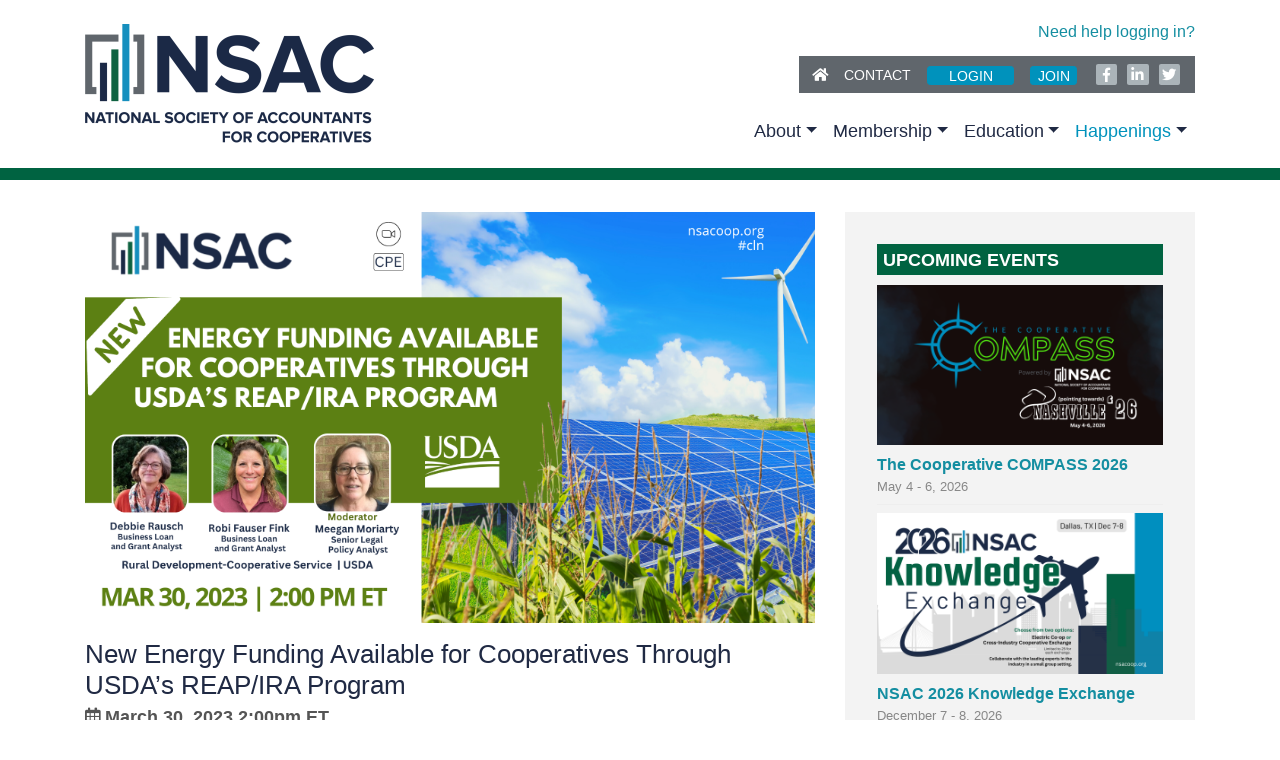

--- FILE ---
content_type: text/html; charset=UTF-8
request_url: https://nsacoop.org/events/new-energy-funding-available-cooperatives-usdas-reapira-program
body_size: 18896
content:
<!DOCTYPE html>
<html lang="en">

<head>
  <meta charset="UTF-8">
  <meta name="viewport" content="width=device-width, initial-scale=1.0">
  <meta http-equiv="X-UA-Compatible" content="ie=edge">
  <link rel="apple-touch-icon" sizes="180x180" href="/apple-touch-icon.png">
  <link rel="icon" type="image/png" sizes="32x32" href="/favicon-32x32.png">
  <link rel="icon" type="image/png" sizes="16x16" href="/favicon-16x16.png">
  <link rel="manifest" href="/site.webmanifest">
  <link rel="stylesheet" href="/css/style.css?v=1.0">
  <link rel="stylesheet" href="/css/connect-widget.css?v=1.0">
  <style>
    .profile-link {
      color: black;
      text-decoration: none;
    }

    .profile-link:hover {
      text-decoration: none;
    }

    .connect-btn {
      background-color: #ef560f !important;
      color: white;
      border-color: #ef560f !important;
    }

    .connect-btn:hover {
      background-color: #d44a0b !important;
      color: white !important;
      border-color: #d44a0b !important;
    }
  </style>
    <title>New Energy Funding Available for Cooperatives Through USDA&rsquo;s REAP/IRA Program</title>
  <script>
    let isLoggedIn = false;
  </script>
</head>

<body>
      <header>
      <div class="container">
        <nav class="navbar navbar-expand-lg navbar-light bg-light">
          <a class="navbar-brand" href="/"><img src="/img/logo.png" alt="CPA Firm Management Association Logo"></a>
          <button class="navbar-toggler" type="button" data-toggle="collapse" data-target="#navbarSupportedContent" aria-controls="navbarSupportedContent" aria-expanded="false" aria-label="Toggle navigation">
            <span class="navbar-toggler-icon"></span>
          </button>

          <div class="collapse navbar-collapse" id="navbarSupportedContent">
            <div class="ml-auto mt-1"><a href="/connect-login-help">Need help logging in?</a></div>            <div class="navbar-top">
              <ul class="navbar-top-nav">
                <li class="navbar-top-item"><a href="/"><i class="fas fa-home"></i></a></li>
                <li class="navbar-top-item"><a href="/contact-us">Contact</a></li>
                <li class="navbar-top-item"><a id="loginButton" class="btn btn-sm btn-primary" href="/login">Login</a></li><li class="navbar-top-item"><a id="joinButton" class="btn btn-sm btn-primary" href="/membership/application">Join</a></li>
                <li class="navbar-top-item social-icons">
                  <a href="https://www.facebook.com/NSACoop" target="_blank"><i class="fab fa-facebook-f"></i></a>
                  <a href="https://www.linkedin.com/company/nsacoop/" target="_blank"><i class="fab fa-linkedin-in"></i></a>
                  <a href="https://twitter.com/nsacoop" target="_blank"><i class="fab fa-twitter"></i></a>
                </li>
              </ul>
            </div>

            <ul class="navbar-nav ml-auto">
              <li class="nav-item dropdown" data-nav="about">
<a class="nav-link dropdown-toggle" id="navItem2" href="/about/" role="button" data-toggle="dropdown">About</a>
<div class="dropdown-menu" aria-labelledby="navItem2">
<a class="dropdown-item" href="/about/">About NSAC</a>
<a class="dropdown-item" href="/about/mission-statement">Mission Statement & Goals</a>
<a class="dropdown-item" href="/about/board-of-directors">Board of Directors</a>
<a class="dropdown-item" href="/about/leadership-pillars">Leadership Pillars</a>
<a class="dropdown-item" href="/about/annual-report">Annual Report</a>
<a class="dropdown-item" href="/about/frequently-asked-questions">Frequently Asked Questions</a>
</div>
</li>
<li class="nav-item dropdown" data-nav="membership">
<a class="nav-link dropdown-toggle" id="navItem3" href="/membership/" role="button" data-toggle="dropdown">Membership</a>
<div class="dropdown-menu" aria-labelledby="navItem3">
<a class="dropdown-item" href="/membership/">How to Join</a>
<a class="dropdown-item" href="/membership/application">Membership Application</a>
<a class="dropdown-item" href="/chapters/">Find a Chapter</a>
<a class="dropdown-item" href="/membership/benefits">Benefits</a>
<a class="dropdown-item" href="/membership/scholarships">Scholarships</a>
<a class="dropdown-item" href="/publications/">Publications</a>
<a class="dropdown-item" href="/job-market">Job Market</a>
</div>
</li>
<li class="nav-item dropdown" data-nav="education">
<a class="nav-link dropdown-toggle" id="navItem4" href="/education/" role="button" data-toggle="dropdown">Education</a>
<div class="dropdown-menu" aria-labelledby="navItem4">
<a class="dropdown-item" href="/education">Educational Offerings</a>
<a class="dropdown-item" href="/conference">Tax & Accounting Conference</a>
<a class="dropdown-item" href="/education/cooperative-learning-network">Cooperative Learning Networks</a>
</div>
</li>
<li class="nav-item active dropdown" data-nav="happenings">
<a class="nav-link dropdown-toggle" id="navItem5" href="/articles" role="button" data-toggle="dropdown">Happenings</a>
<div class="dropdown-menu" aria-labelledby="navItem5">
<a class="dropdown-item" href="/events/">Events</a>
<a class="dropdown-item" href="/articles/">News</a>
</div>
</li>
<li class="nav-item dropdown hidden" data-nav="members">
<a class="nav-link dropdown-toggle" id="navItem6" href="/members" role="button" data-toggle="dropdown">Connect</a>
<div class="dropdown-menu" aria-labelledby="navItem6">
<a class="dropdown-item" href="/connect">Member Community</a>
<a class="dropdown-item" href="/members/database/">Content Bank</a>
<a class="dropdown-item" href="https://nationalsocietyofaccountantsforcooperatives.growthzoneapp.com/MIC/#/Resources/Resources/0">Publications Archive</a>
<a class="dropdown-item" href="/members/member-podcasts/">CLN Recordings</a>
<a class="dropdown-item" href="/members/awards">Awards</a>
<a class="dropdown-item" href="/members/cpe-certificates">CPE Certificates</a>
</div>
</li>
            </ul>
          </div>
        </nav>
      </div>
    </header>
  
<div class="header-bar"></div>

<div class="container page-content">
  <div class="row">
    <div class="col-md-8">
      <div class="event-details">
<div class="featured-image">
  <img src="https://nsacoop.org/media/uploads/2023-03-23%20USDA%20REAP.png" alt="New Energy Funding Available for Cooperatives Through USDA&rsquo;s REAP/IRA Program">
</div>
<h1>New Energy Funding Available for Cooperatives Through USDA’s REAP/IRA Program</h1>
<div class="event-date"><i class="far fa-calendar-alt"></i> March 30, 2023 2:00pm ET</div>
<div class="d-md-flex justify-content-between">
<div class="event-location">
<strong>Location Information: </strong><br>
Zoom<br>
</div> <!-- event-location -->
<div class="event-contact">
<strong>Contact Information: </strong><br>
NSAC HQ<br>
<i class="fas fa-phone fa-fw"></i> (937) 222-6707<br>
<a href="mailto: info@nsacoop.org"><i class="far fa-envelope fa-fw"></i> info@nsacoop.org</a><br>
</div> <!-- event-contact -->
</div> <!-- flex -->
<div class="event-cost">
Cost(s): $0.00 Member / $56.00 Non-Member</div> <!-- event-cost -->
<div class="d-flex" style="gap: 10px;">
</div>
<div class="event-content">
<p>Want to learn more about USDA Rural Energy for America Program Renewable Energy Systems &amp; Energy Efficiency Improvement Guaranteed Loans &amp; Grants?&nbsp; What does the program do and who may apply for this program? Join us for this 60-minute zoom to find out how rural cooperatives can benefit from grants and guaranteed loans to finance renewable and energy efficiency upgrades through the USDA&rsquo;s IRA Rural Energy for America Program. Agricultural producers and small businesses may be able to access energy improvements including:<br />&bull; Insulation, heating, and/or cooling<br />&bull; Lighting and/or automated control systems<br />&bull; Doors and windows<br />&bull; Solar, wind, geothermal, and/or hydroelectric<br />&bull; Anaerobic digesters<br />&bull; Biomass<br />&bull; Wave/ocean power</p>
<p><strong>Agricultural producers</strong> may apply for new energy-efficient equipment and new system loans for agricultural production and processing.&nbsp;</p>
<p><strong>Rural electric cooperatives</strong> can apply for the grant to provide energy audits and technical assistance to rural small businesses and agricultural producers.</p>
<p>The Inflation Reduction Act provided an additional $2 billion for the Rural Energy for America Program (REAP). USDA made $300 million available in the first round; while the application deadline is March 31, look for additional notices of funding availability to be published in the future.</p><h2>Presenter and Moderator Bios</h2>
<p><b>Presenter: Robi Fauser Fink, Business Loan and Grant Analyst, Rural Development | Business Development Division/Cooperative Services Branch, United States Department of Agriculture</b></p><p>Robi Fauser Fink started with USDA Rural Development (RD) for the state of Kentucky in 2011 in the Single Family Housing department and transferred to the Rural Business Cooperative Service in 2014 where she learned over 20+ programs that could assist rural residents. In 2022 she transitioned to USDA&rsquo;s Cooperative Services Branch where she is deepening her knowledge of co-op structures and acts as a resource to connect co-ops with programs at USDA Rural Development and other federal agencies which cooperatives may access.</p><p><b>Presenter: Debbie Rausch, Business Loan and Grant Analyst, Cooperative Services Branch, Business Development Division Rural Business-Cooperative Service | Rural Development United States Department of Agriculture</b></p><p>Debbie has been with USDA since May of 1999. In January 2021, she accepted a position as part of the National Office Staff in the Cooperative Services Division. Prior to that she served as a Business Program Specialist for the Business and Cooperative Services Programs in the Ohio State Office. She was responsible for direct and guaranteed loan making and servicing. She also provided technical assistance regarding loan and grant programs within Rural Development. Prior to joining USDA, Debbie worked for Cooperative Extension in an eight-county area of Northwest Ohio focused on farm management and business planning. She also worked at the Cornell Cooperative Extension of St. Lawrence County New York as a dairy and livestock agent. Debbie received her Bachelor of Science in Dairy Science and a Master of Science in Agricultural Economics both from Ohio State University. She and her husband are currently the 4th generation to steward the family farm in Central Ohio. We are so happy to have Debbie with us today to tell us about grant and loan opportunities at USDA Rural Development.</p><p><b>Moderator: Meegan Moriarty, Senior Legal Policy Analyst, USDA Rural Business-Cooperative Service</b></p><p>As a senior legal policy analyst for USDA Rural Development Cooperative Programs, Meegan Moriarty tracks and advises on cooperative legal policy developments in state and federal tax, antitrust, securities, and agricultural law areas. She leads a congressionally mandated interagency working group on cooperative development that was created to assist with coordination among federal agencies and private sector cooperative stakeholders on cooperative policy. She leads a nationwide project researching and comparing state cooperative statutes. She is also a national point of contact for Rural Development grant, loan, and guarantee programs that apply to cooperatives. Meegan advocates for cooperative development through speeches, webinars, and written publications. Previously she worked in the National Tax office of Ernst and Young analyzing federal tax legislation and regulations and consulting with clients on business opportunities presented by tax law changes. She has a JD from Georgetown University Law Center and a BA from the University of Notre Dame.</p><p><b>Moderator: Wayne Sine, CPA, MBA, Director of Education, National Society of Accountants for Cooperatives</b></p><p><span class="NormalTextRun SCXW166427206 BCX9">Wayne Sine is an experienced and highly knowledgeable professional in the field of Tax</span><span class="NormalTextRun SCXW166427206 BCX9">.&nbsp;</span><span class="NormalTextRun SCXW166427206 BCX9">Wayne r</span><span class="NormalTextRun SpellingErrorV2Themed SCXW166427206 BCX9">ecently</span><span class="NormalTextRun SCXW166427206 BCX9">&nbsp;retired as Tax Director from his company, Southern States Cooperative. He has extensive experience working with agricultural&nbsp;</span><span class="NormalTextRun SCXW166427206 BCX9">cooperatives and</span><span class="NormalTextRun SCXW166427206 BCX9">&nbsp;has been a&nbsp;</span><span class="NormalTextRun ContextualSpellingAndGrammarErrorV2Themed SCXW166427206 BCX9">long-time</span><span class="NormalTextRun SCXW166427206 BCX9">&nbsp;member of the NSAC. He&nbsp;</span><span class="NormalTextRun SCXW166427206 BCX9">is</span><span class="NormalTextRun SCXW166427206 BCX9">&nbsp;extremely active in the NSAC, serving as both past Chapter President of the Atlantic Chapter, and past Chair of the Tax Committee</span><span class="NormalTextRun SCXW166427206 BCX9">, and is currently serving as the NSAC Director of&nbsp;</span><span class="NormalTextRun ContextualSpellingAndGrammarErrorV2Themed SCXW166427206 BCX9">Education.</span><span class="NormalTextRun ContextualSpellingAndGrammarErrorV2Themed SCXW166427206 BCX9">.</span><span class="NormalTextRun SCXW166427206 BCX9">&nbsp;Wayne's career is marked by&nbsp;</span><span class="NormalTextRun SCXW166427206 BCX9">several accomplishments, and he has always been involved in many organizations, spreading his knowledge. Wayne is a member of the Legal, Tax, and Accounting (LTA) Committee for the National Council of Farmer Cooperatives. He is also Past Chair of both the Tax Committee of the Virginia Chamber of Commerce and the Virginia Manufacturers Association. Wayne also served on the Tax Policy Committee at the Virginia Society of&nbsp;</span><span class="NormalTextRun ContextualSpellingAndGrammarErrorV2Themed SCXW166427206 BCX9">CPAs and</span><span class="NormalTextRun SCXW166427206 BCX9">&nbsp;served as past Region Vice President for the Tax Executives Institute.</span></p></div> <!-- event-content -->
<p><strong><a href="/education/webcast-details?id=356">Click here for CPE information.</a></strong></p></div> <!-- event-details -->
    </div>
    <div class="col-md-4">
      
<div class="sidebar mt-sm-4 mt-md-0">
  <div class="sidebar-block upcoming-events">
    <div class="sidebar-header">
      <h3>Upcoming Events</h3>
    </div>

    <ul class="sidebar-list">
<li class="item wow fadeIn">
  <div class="item-image image-hover-zoom">
    <a href="https://nsacoop.org/conference/compass2026"><img src="/media/640x360/COMPASS%20Spotlight.png" alt="The Cooperative COMPASS 2026"></a>
  </div>
  <p class="item-title"><a href="https://nsacoop.org/conference/compass2026">The Cooperative COMPASS 2026</a></p>
  <p class="item-meta">May 4 - 6, 2026</p>
</li>
<li class="item wow fadeIn">
  <div class="item-image image-hover-zoom">
    <a href="/events/nsac-2026-knowledge-exchange"><img src="/media/640x360/2026%20Knowledge%20Exchange.png" alt="NSAC 2026 Knowledge Exchange"></a>
  </div>
  <p class="item-title"><a href="/events/nsac-2026-knowledge-exchange">NSAC 2026 Knowledge Exchange</a></p>
  <p class="item-meta">December 7 - 8, 2026</p>
</li>
<li class="item wow fadeIn">
  <div class="item-image image-hover-zoom">
    <a href="https://nsacoop.org/conference/chapter/txspring2026"><img src="/media/640x360/2026-02-26%20Texas%20Meeting%20-%20Reg%20Now.png" alt="NSAC 2026 Texas Chapter Meeting"></a>
  </div>
  <p class="item-title"><a href="https://nsacoop.org/conference/chapter/txspring2026">NSAC 2026 Texas Chapter Meeting</a></p>
  <p class="item-meta">February 26 - 27, 2026</p>
</li>
<li class="item wow fadeIn">
  <div class="item-image image-hover-zoom">
    <a href="/events/nsac-2026-great-lakes-annual-meeting"><img src="/media/640x360/2026%20Great%20Lakes%20Annual%20Meeting.png" alt="NSAC 2026 Great Lakes Annual Meeting"></a>
  </div>
  <p class="item-title"><a href="/events/nsac-2026-great-lakes-annual-meeting">NSAC 2026 Great Lakes Annual Meeting</a></p>
  <p class="item-meta">June 11 - 12, 2026</p>
</li>
</ul>
<a href="/events/" class="btn btn-primary btn-sm mt-3">View All Events &nbsp;<i class="fas fa-angle-double-right"></i></a>

  </div>
</div>
</div>    </div> <!-- col -->
  </div> <!-- row -->

</div> <!-- end main container -->

  <footer>
    <div class="container">
      <div class="footer-content">
        <div class="row">
          <div class="text-center text-md-left col-md-4">
            <img class="footer-logo" src="/img/logo_white.png" alt=""><br>
            <em>Mailing address</em><br>
            P.O. Box 183<br>
            Miamisburg, OH 45343<br>
            <i class="fas fa-phone fa-fw"></i>&nbsp; (937) 222-6707<br>
            <i class="far fa-envelope fa-fw"></i>&nbsp; <a href="mailto:info@nsacoop.org">info@nsacoop.org</a><br><br>
            <span class="copyright">&copy; 2026 National Society of Accountants for Cooperatives</span>
            <em class="copyright"><a href="https://martinsolutions.com" target="_blank">Website Designed and Developed by <u>Martin Solutions</u></a></em>
          </div>
          <div class="mt-4 mt-md-0 col-md-8 align-self-center text-center">
            <h2>Education, Resources and Connections for Cooperatives</h2>
            <div class="lead-content">NSAC provides education, resources and connections through a host of benefits and offerings designed for today’s busy professional.</div>
                          <div id="moreInfoSignup">
                <div class="error-box alert alert-danger"></div>
                <div class="success-box alert alert-success"></div>
                <form id="moreInfoSignupForm" method="post">
                                    <input type="hidden" name="token" value="a30c697f93de06d83c51968237e0a064">
                  <div class="row">
                    <div class="col-12 col-lg-auto mb-3 mb-lg-0">
                      Find out more:
                    </div>
                    <div class="col">

                      <div class="input-group">
                        <input type="email" class="form-control" name="email" placeholder="email@domain.com">
                        <div class="input-group-append">
                          <button id="moreInfoSignupButton" class="btn btn-sm btn-primary">SUBMIT</button>
                        </div>
                      </div>
                    </div>
                  </div>
                </form>
              </div>
                      </div>

        </div>
      </div>
    </div>
  </footer>

<script src="/js/app.js?v=1.1"></script>

</body>

</html>

--- FILE ---
content_type: text/css
request_url: https://nsacoop.org/css/connect-widget.css?v=1.0
body_size: 2264
content:
.hl-widget.latest-discussion {
  /* width: 370px; */
  padding: 5px;
  }

  .hl-widget.latest-discussion,
  .hl-widget.latest-discussion #login-information-container{
  /* background-color: #3276b1; */
  /* background-color: #A4CF5E; */
  }

  .hl-widget.latest-discussion #login-information-container{
  float: right;
  padding: 5px 10px;
  margin-right: -5px;
  color: #fff;
  border-bottom-left-radius: 5px;
  border-bottom-right-radius: 5px;
  }

  .hl-widget.latest-discussion #login-information-container a {
  color: #ddd;
  }

  .hl-widget.latest-discussion #login-information-container .error-message {
  color: #cc0000;
  }

  .hl-widget.latest-discussion .container{
  background-color: white;
  font: 13px/1.22 arial,helvetica,clean,sans-serif;
  overflow: auto;
  padding: 0 10px;
  }

  .hl-widget.latest-discussion ul{
  padding-left: 0;
  }

  .hl-widget.latest-discussion li {
  list-style-type: none;
  padding-bottom: .5em;
  margin-bottom: .5em;
  border-bottom: dotted 1px #afb1b3;
  padding: 10px;
  }

  .hl-widget.latest-discussion .item-image-container{
  float: left;
  width: 60px;
  height: 60px;
  padding-top: 2px;
  }

  .hl-widget.latest-discussion .item-title-container{
  margin-top: 2px;
  }

  .hl-widget.latest-discussion .item-title-container a{
  text-decoration: none;
  font-weight: bold;
  font-size: 1.1em;
  font-family: arial;
  }

  .hl-widget.latest-discussion .item-by-line-container{
  color: #808080;
  font-style: italic;
  margin-top: 2px;
  }

  .hl-widget.latest-discussion .item-by-line-container span{
  font-size: 0.85em;
  }

  .hl-widget.latest-discussion .item-posted-in-container{
  color: #808080;
  margin-top: 2px;
  }

  .hl-widget.latest-discussion .item-posted-in-container span{
  font-size: 0.85em;
  }

  .hl-widget.latest-discussion .item-body-container{
  margin-top: 15px;
  }

  .hl-widget.latest-discussion .footer-container{
  margin: 0px 10px;
  }

  .hl-widget.latest-discussion .footer-item-more{
  float: left;
  }

  .hl-widget.latest-discussion .footer-item-post{
  float: right;
  }

  .hl-widget.latest-discussion .footer-item-more,
  .hl-widget.latest-discussion .footer-item-post{
  padding-bottom: 10px;
  }

  .hl-widget .error-message{
  color: #cc0000;
  padding: 10px;
  }


--- FILE ---
content_type: application/javascript
request_url: https://nsacoop.org/js/app.js?v=1.1
body_size: 936891
content:
(()=>{var e,t,n,r,i,o,a,s,u,l,c,f,d,h,m,p,g,v,y,b,w,x,C,_,E,T,k,S,N,D,R,A,O,P,B,I,L,M,F,H,j,W,z,U,q,V,Y,X,K,G,Q,J,Z,ee,et,en,er,ei,eo,ea,es,eu,el,ec,ef,ed,eh,em,ep,eg,ev,ey,eb,ew,ex,eC,e_,eE,eT,ek,eS,eN,eD,eR,eA,eO,eP,eB,eI,eL,eM,eF,eH,ej,eW,ez,eU,eq,eV,e$,eY,eX,eK,eG,eQ,eJ,eZ,e0,e1,e2,e3,e5,e9,e8,e4,e6,e7,te,tt,tn,tr,ti,to,ta,ts,tu,tl,tc,tf,td,th,tm,tp,tg,tv,ty,tb,tw,tx,tC,t_,tE,tT,tk,tS,tN,tD,tR,tA,tO,tP,tB,tI,tL,tM,tF,tH,tj,tW,tz,tU,tq,tV,t$,tY,tX,tK,tG,tQ,tJ,tZ,t0,t1,t2,t3,t5,t9,t8,t4,t6,t7,ne,nt,nn,nr,ni,no,na,ns,nu,nl,nc,nf,nd,nh,nm,np,ng,nv,ny,nb,nw,nx,nC,n_,nE,nT,nk,nS,nN,nD,nR,nA,nO,nP,nB,nI,nL,nM,nF,nH,nj,nW,nz,nU,nq,nV,n$,nY,nX,nK,nG,nQ,nJ,nZ,n0,n1,n2,n3,n5,n9,n8,n4,n6,n7,re,rt,rn,rr,ri,ro,ra,rs,ru,rl,rc,rf,rd,rh,rm,rp,rg,rv,ry,rb,rw,rx,rC,r_,rE,rT,rk,rS,rN,rD,rR,rA,rO,rP,rB,rI,rL,rM,rF,rH,rj,rW,rz,rU,rq,rV,r$,rY,rX,rK,rG,rQ,rJ,rZ,r0,r1,r2,r3,r5,r9,r8,r4,r6,r7,ie,it,ir,ii,io,ia,is,iu,il,ic,id,ih,im,ip,ig,iv,iy,ib,iw,ix,iC,i_,iE,iT,ik,iS,iN,iD,iR,iA,iO,iP,iB,iI,iL,iM,iF,iH,ij,iW,iz,iU,iq,iV,i$,iY,iX,iK,iG,iQ,iJ,iZ,i0,i1,i2,i3,i5,i9,i8,i4,i6,i7,oe,ot,on,or,oi,oo,oa,os,ou,ol,oc,of,od,oh,om,op,og,ov,oy,ob,ow,ox,oC,o_=globalThis;function oE(e){return e&&e.__esModule?e.default:e}var oT={},ok={},oS=o_.parcelRequirec804;null==oS&&((oS=function(e){if(e in oT)return oT[e].exports;if(e in ok){var t=ok[e];delete ok[e];var n={id:e,exports:{}};return oT[e]=n,t.call(n.exports,n,n.exports),n.exports}var r=Error("Cannot find module '"+e+"'");throw r.code="MODULE_NOT_FOUND",r}).register=function(e,t){ok[e]=t},o_.parcelRequirec804=oS);var oN=oS.register;oN("hmcm7",function(e,t){var n,r;n="undefined"!=typeof window?window:e.exports,r=function(e,t){var n,r=[],i=Object.getPrototypeOf,o=r.slice,a=r.flat?function(e){return r.flat.call(e)}:function(e){return r.concat.apply([],e)},s=r.push,u=r.indexOf,l={},c=l.toString,f=l.hasOwnProperty,d=f.toString,h=d.call(Object),m={},p=function(e){return"function"==typeof e&&"number"!=typeof e.nodeType&&"function"!=typeof e.item},g=function(e){return null!=e&&e===e.window},v=e.document,y={type:!0,src:!0,nonce:!0,noModule:!0};function b(e,t,n){var r,i,o=(n=n||v).createElement("script");if(o.text=e,t)for(r in y)(i=t[r]||t.getAttribute&&t.getAttribute(r))&&o.setAttribute(r,i);n.head.appendChild(o).parentNode.removeChild(o)}function w(e){return null==e?e+"":"object"==typeof e||"function"==typeof e?l[c.call(e)]||"object":typeof e}var x="3.7.1",C=/HTML$/i,_=function(e,t){return new _.fn.init(e,t)};function E(e){var t=!!e&&"length"in e&&e.length,n=w(e);return!(p(e)||g(e))&&("array"===n||0===t||"number"==typeof t&&t>0&&t-1 in e)}function T(e,t){return e.nodeName&&e.nodeName.toLowerCase()===t.toLowerCase()}_.fn=_.prototype={jquery:x,constructor:_,length:0,toArray:function(){return o.call(this)},get:function(e){return null==e?o.call(this):e<0?this[e+this.length]:this[e]},pushStack:function(e){var t=_.merge(this.constructor(),e);return t.prevObject=this,t},each:function(e){return _.each(this,e)},map:function(e){return this.pushStack(_.map(this,function(t,n){return e.call(t,n,t)}))},slice:function(){return this.pushStack(o.apply(this,arguments))},first:function(){return this.eq(0)},last:function(){return this.eq(-1)},even:function(){return this.pushStack(_.grep(this,function(e,t){return(t+1)%2}))},odd:function(){return this.pushStack(_.grep(this,function(e,t){return t%2}))},eq:function(e){var t=this.length,n=+e+(e<0?t:0);return this.pushStack(n>=0&&n<t?[this[n]]:[])},end:function(){return this.prevObject||this.constructor()},push:s,sort:r.sort,splice:r.splice},_.extend=_.fn.extend=function(){var e,t,n,r,i,o,a=arguments[0]||{},s=1,u=arguments.length,l=!1;for("boolean"==typeof a&&(l=a,a=arguments[s]||{},s++),"object"==typeof a||p(a)||(a={}),s===u&&(a=this,s--);s<u;s++)if(null!=(e=arguments[s]))for(t in e)r=e[t],"__proto__"!==t&&a!==r&&(l&&r&&(_.isPlainObject(r)||(i=Array.isArray(r)))?(n=a[t],o=i&&!Array.isArray(n)?[]:i||_.isPlainObject(n)?n:{},i=!1,a[t]=_.extend(l,o,r)):void 0!==r&&(a[t]=r));return a},_.extend({expando:"jQuery"+(x+Math.random()).replace(/\D/g,""),isReady:!0,error:function(e){throw Error(e)},noop:function(){},isPlainObject:function(e){var t,n;return!!e&&"[object Object]"===c.call(e)&&(!(t=i(e))||"function"==typeof(n=f.call(t,"constructor")&&t.constructor)&&d.call(n)===h)},isEmptyObject:function(e){var t;for(t in e)return!1;return!0},globalEval:function(e,t,n){b(e,{nonce:t&&t.nonce},n)},each:function(e,t){var n,r=0;if(E(e))for(n=e.length;r<n&&!1!==t.call(e[r],r,e[r]);r++);else for(r in e)if(!1===t.call(e[r],r,e[r]))break;return e},text:function(e){var t,n="",r=0,i=e.nodeType;if(!i)for(;t=e[r++];)n+=_.text(t);return 1===i||11===i?e.textContent:9===i?e.documentElement.textContent:3===i||4===i?e.nodeValue:n},makeArray:function(e,t){var n=t||[];return null!=e&&(E(Object(e))?_.merge(n,"string"==typeof e?[e]:e):s.call(n,e)),n},inArray:function(e,t,n){return null==t?-1:u.call(t,e,n)},isXMLDoc:function(e){var t=e&&e.namespaceURI,n=e&&(e.ownerDocument||e).documentElement;return!C.test(t||n&&n.nodeName||"HTML")},merge:function(e,t){for(var n=+t.length,r=0,i=e.length;r<n;r++)e[i++]=t[r];return e.length=i,e},grep:function(e,t,n){for(var r=[],i=0,o=e.length,a=!n;i<o;i++)!t(e[i],i)!==a&&r.push(e[i]);return r},map:function(e,t,n){var r,i,o=0,s=[];if(E(e))for(r=e.length;o<r;o++)null!=(i=t(e[o],o,n))&&s.push(i);else for(o in e)null!=(i=t(e[o],o,n))&&s.push(i);return a(s)},guid:1,support:m}),"function"==typeof Symbol&&(_.fn[Symbol.iterator]=r[Symbol.iterator]),_.each("Boolean Number String Function Array Date RegExp Object Error Symbol".split(" "),function(e,t){l["[object "+t+"]"]=t.toLowerCase()});var k=r.pop,S=r.sort,N=r.splice,D="[\\x20\\t\\r\\n\\f]",R=RegExp("^"+D+"+|((?:^|[^\\\\])(?:\\\\.)*)"+D+"+$","g");_.contains=function(e,t){var n=t&&t.parentNode;return e===n||!!(n&&1===n.nodeType&&(e.contains?e.contains(n):e.compareDocumentPosition&&16&e.compareDocumentPosition(n)))};var A=/([\0-\x1f\x7f]|^-?\d)|^-$|[^\x80-\uFFFF\w-]/g;function O(e,t){return t?"\0"===e?"�":e.slice(0,-1)+"\\"+e.charCodeAt(e.length-1).toString(16)+" ":"\\"+e}_.escapeSelector=function(e){return(e+"").replace(A,O)},function(){var t,n,i,a,l,c,d,h,p,g,y=s,b=_.expando,w=0,x=0,C=et(),E=et(),A=et(),O=et(),P=function(e,t){return e===t&&(l=!0),0},B="checked|selected|async|autofocus|autoplay|controls|defer|disabled|hidden|ismap|loop|multiple|open|readonly|required|scoped",I="(?:\\\\[\\da-fA-F]{1,6}"+D+"?|\\\\[^\\r\\n\\f]|[\\w-]|[^\0-\\x7f])+",L="\\["+D+"*("+I+")(?:"+D+"*([*^$|!~]?=)"+D+"*(?:'((?:\\\\.|[^\\\\'])*)'|\"((?:\\\\.|[^\\\\\"])*)\"|("+I+"))|)"+D+"*\\]",M=":("+I+")(?:\\((('((?:\\\\.|[^\\\\'])*)'|\"((?:\\\\.|[^\\\\\"])*)\")|((?:\\\\.|[^\\\\()[\\]]|"+L+")*)|.*)\\)|)",F=RegExp(D+"+","g"),H=RegExp("^"+D+"*,"+D+"*"),j=RegExp("^"+D+"*([>+~]|"+D+")"+D+"*"),W=RegExp(D+"|>"),z=new RegExp(M),U=RegExp("^"+I+"$"),q={ID:RegExp("^#("+I+")"),CLASS:RegExp("^\\.("+I+")"),TAG:RegExp("^("+I+"|[*])"),ATTR:RegExp("^"+L),PSEUDO:RegExp("^"+M),CHILD:RegExp("^:(only|first|last|nth|nth-last)-(child|of-type)(?:\\("+D+"*(even|odd|(([+-]|)(\\d*)n|)"+D+"*(?:([+-]|)"+D+"*(\\d+)|))"+D+"*\\)|)","i"),bool:RegExp("^(?:"+B+")$","i"),needsContext:RegExp("^"+D+"*[>+~]|:(even|odd|eq|gt|lt|nth|first|last)(?:\\("+D+"*((?:-\\d)?\\d*)"+D+"*\\)|)(?=[^-]|$)","i")},V=/^(?:input|select|textarea|button)$/i,Y=/^h\d$/i,X=/^(?:#([\w-]+)|(\w+)|\.([\w-]+))$/,K=/[+~]/,G=RegExp("\\\\[\\da-fA-F]{1,6}"+D+"?|\\\\([^\\r\\n\\f])","g"),Q=function(e,t){var n="0x"+e.slice(1)-65536;return t||(n<0?String.fromCharCode(n+65536):String.fromCharCode(n>>10|55296,1023&n|56320))},J=function(){es()},Z=ef(function(e){return!0===e.disabled&&T(e,"fieldset")},{dir:"parentNode",next:"legend"});try{y.apply(r=o.call(v.childNodes),v.childNodes),r[v.childNodes.length].nodeType}catch(e){y={apply:function(e,t){s.apply(e,o.call(t))},call:function(e){s.apply(e,o.call(arguments,1))}}}function ee(e,t,n,r){var i,o,a,s,u,l,f,d=t&&t.ownerDocument,g=t?t.nodeType:9;if(n=n||[],"string"!=typeof e||!e||1!==g&&9!==g&&11!==g)return n;if(!r&&(es(t),t=t||c,h)){if(11!==g&&(u=X.exec(e))){if(i=u[1]){if(9===g){if(!(a=t.getElementById(i)))return n;if(a.id===i)return y.call(n,a),n}else if(d&&(a=d.getElementById(i))&&ee.contains(t,a)&&a.id===i)return y.call(n,a),n}else if(u[2])return y.apply(n,t.getElementsByTagName(e)),n;else if((i=u[3])&&t.getElementsByClassName)return y.apply(n,t.getElementsByClassName(i)),n}if(!O[e+" "]&&(!p||!p.test(e))){if(f=e,d=t,1===g&&(W.test(e)||j.test(e))){for((d=K.test(e)&&ea(t.parentNode)||t)==t&&m.scope||((s=t.getAttribute("id"))?s=_.escapeSelector(s):t.setAttribute("id",s=b)),o=(l=el(e)).length;o--;)l[o]=(s?"#"+s:":scope")+" "+ec(l[o]);f=l.join(",")}try{return y.apply(n,d.querySelectorAll(f)),n}catch(t){O(e,!0)}finally{s===b&&t.removeAttribute("id")}}}return ep(e.replace(R,"$1"),t,n,r)}function et(){var e=[];return function t(r,i){return e.push(r+" ")>n.cacheLength&&delete t[e.shift()],t[r+" "]=i}}function en(e){return e[b]=!0,e}function er(e){var t=c.createElement("fieldset");try{return!!e(t)}catch(e){return!1}finally{t.parentNode&&t.parentNode.removeChild(t),t=null}}function ei(e){return function(t){if("form"in t)return t.parentNode&&!1===t.disabled?"label"in t?"label"in t.parentNode?t.parentNode.disabled===e:t.disabled===e:t.isDisabled===e||!e!==t.isDisabled&&Z(t)===e:t.disabled===e;return"label"in t&&t.disabled===e}}function eo(e){return en(function(t){return t=+t,en(function(n,r){for(var i,o=e([],n.length,t),a=o.length;a--;)n[i=o[a]]&&(n[i]=!(r[i]=n[i]))})})}function ea(e){return e&&void 0!==e.getElementsByTagName&&e}function es(e){var t,r=e?e.ownerDocument||e:v;return r!=c&&9===r.nodeType&&r.documentElement&&(d=(c=r).documentElement,h=!_.isXMLDoc(c),g=d.matches||d.webkitMatchesSelector||d.msMatchesSelector,d.msMatchesSelector&&v!=c&&(t=c.defaultView)&&t.top!==t&&t.addEventListener("unload",J),m.getById=er(function(e){return d.appendChild(e).id=_.expando,!c.getElementsByName||!c.getElementsByName(_.expando).length}),m.disconnectedMatch=er(function(e){return g.call(e,"*")}),m.scope=er(function(){return c.querySelectorAll(":scope")}),m.cssHas=er(function(){try{return c.querySelector(":has(*,:jqfake)"),!1}catch(e){return!0}}),m.getById?(n.filter.ID=function(e){var t=e.replace(G,Q);return function(e){return e.getAttribute("id")===t}},n.find.ID=function(e,t){if(void 0!==t.getElementById&&h){var n=t.getElementById(e);return n?[n]:[]}}):(n.filter.ID=function(e){var t=e.replace(G,Q);return function(e){var n=void 0!==e.getAttributeNode&&e.getAttributeNode("id");return n&&n.value===t}},n.find.ID=function(e,t){if(void 0!==t.getElementById&&h){var n,r,i,o=t.getElementById(e);if(o){if((n=o.getAttributeNode("id"))&&n.value===e)return[o];for(i=t.getElementsByName(e),r=0;o=i[r++];)if((n=o.getAttributeNode("id"))&&n.value===e)return[o]}return[]}}),n.find.TAG=function(e,t){return void 0!==t.getElementsByTagName?t.getElementsByTagName(e):t.querySelectorAll(e)},n.find.CLASS=function(e,t){if(void 0!==t.getElementsByClassName&&h)return t.getElementsByClassName(e)},p=[],er(function(e){var t;d.appendChild(e).innerHTML="<a id='"+b+"' href='' disabled='disabled'></a><select id='"+b+"-\r\\' disabled='disabled'><option selected=''></option></select>",e.querySelectorAll("[selected]").length||p.push("\\["+D+"*(?:value|"+B+")"),e.querySelectorAll("[id~="+b+"-]").length||p.push("~="),e.querySelectorAll("a#"+b+"+*").length||p.push(".#.+[+~]"),e.querySelectorAll(":checked").length||p.push(":checked"),(t=c.createElement("input")).setAttribute("type","hidden"),e.appendChild(t).setAttribute("name","D"),d.appendChild(e).disabled=!0,2!==e.querySelectorAll(":disabled").length&&p.push(":enabled",":disabled"),(t=c.createElement("input")).setAttribute("name",""),e.appendChild(t),e.querySelectorAll("[name='']").length||p.push("\\["+D+"*name"+D+"*="+D+"*(?:''|\"\")")}),m.cssHas||p.push(":has"),p=p.length&&new RegExp(p.join("|")),P=function(e,t){if(e===t)return l=!0,0;var n=!e.compareDocumentPosition-!t.compareDocumentPosition;return n||(1&(n=(e.ownerDocument||e)==(t.ownerDocument||t)?e.compareDocumentPosition(t):1)||!m.sortDetached&&t.compareDocumentPosition(e)===n?e===c||e.ownerDocument==v&&ee.contains(v,e)?-1:t===c||t.ownerDocument==v&&ee.contains(v,t)?1:a?u.call(a,e)-u.call(a,t):0:4&n?-1:1)}),c}for(t in ee.matches=function(e,t){return ee(e,null,null,t)},ee.matchesSelector=function(e,t){if(es(e),h&&!O[t+" "]&&(!p||!p.test(t)))try{var n=g.call(e,t);if(n||m.disconnectedMatch||e.document&&11!==e.document.nodeType)return n}catch(e){O(t,!0)}return ee(t,c,null,[e]).length>0},ee.contains=function(e,t){return(e.ownerDocument||e)!=c&&es(e),_.contains(e,t)},ee.attr=function(e,t){(e.ownerDocument||e)!=c&&es(e);var r=n.attrHandle[t.toLowerCase()],i=r&&f.call(n.attrHandle,t.toLowerCase())?r(e,t,!h):void 0;return void 0!==i?i:e.getAttribute(t)},ee.error=function(e){throw Error("Syntax error, unrecognized expression: "+e)},_.uniqueSort=function(e){var t,n=[],r=0,i=0;if(l=!m.sortStable,a=!m.sortStable&&o.call(e,0),S.call(e,P),l){for(;t=e[i++];)t===e[i]&&(r=n.push(i));for(;r--;)N.call(e,n[r],1)}return a=null,e},_.fn.uniqueSort=function(){return this.pushStack(_.uniqueSort(o.apply(this)))},(n=_.expr={cacheLength:50,createPseudo:en,match:q,attrHandle:{},find:{},relative:{">":{dir:"parentNode",first:!0}," ":{dir:"parentNode"},"+":{dir:"previousSibling",first:!0},"~":{dir:"previousSibling"}},preFilter:{ATTR:function(e){return e[1]=e[1].replace(G,Q),e[3]=(e[3]||e[4]||e[5]||"").replace(G,Q),"~="===e[2]&&(e[3]=" "+e[3]+" "),e.slice(0,4)},CHILD:function(e){return e[1]=e[1].toLowerCase(),"nth"===e[1].slice(0,3)?(e[3]||ee.error(e[0]),e[4]=+(e[4]?e[5]+(e[6]||1):2*("even"===e[3]||"odd"===e[3])),e[5]=+(e[7]+e[8]||"odd"===e[3])):e[3]&&ee.error(e[0]),e},PSEUDO:function(e){var t,n=!e[6]&&e[2];return q.CHILD.test(e[0])?null:(e[3]?e[2]=e[4]||e[5]||"":n&&z.test(n)&&(t=el(n,!0))&&(t=n.indexOf(")",n.length-t)-n.length)&&(e[0]=e[0].slice(0,t),e[2]=n.slice(0,t)),e.slice(0,3))}},filter:{TAG:function(e){var t=e.replace(G,Q).toLowerCase();return"*"===e?function(){return!0}:function(e){return T(e,t)}},CLASS:function(e){var t=C[e+" "];return t||(t=RegExp("(^|"+D+")"+e+"("+D+"|$)"),C(e,function(e){return t.test("string"==typeof e.className&&e.className||void 0!==e.getAttribute&&e.getAttribute("class")||"")}))},ATTR:function(e,t,n){return function(r){var i=ee.attr(r,e);return null==i?"!="===t:!t||((i+="","="===t)?i===n:"!="===t?i!==n:"^="===t?n&&0===i.indexOf(n):"*="===t?n&&i.indexOf(n)>-1:"$="===t?n&&i.slice(-n.length)===n:"~="===t?(" "+i.replace(F," ")+" ").indexOf(n)>-1:"|="===t&&(i===n||i.slice(0,n.length+1)===n+"-"))}},CHILD:function(e,t,n,r,i){var o="nth"!==e.slice(0,3),a="last"!==e.slice(-4),s="of-type"===t;return 1===r&&0===i?function(e){return!!e.parentNode}:function(t,n,u){var l,c,f,d,h,m=o!==a?"nextSibling":"previousSibling",p=t.parentNode,g=s&&t.nodeName.toLowerCase(),v=!u&&!s,y=!1;if(p){if(o){for(;m;){for(f=t;f=f[m];)if(s?T(f,g):1===f.nodeType)return!1;h=m="only"===e&&!h&&"nextSibling"}return!0}if(h=[a?p.firstChild:p.lastChild],a&&v){for(y=(d=(l=(c=p[b]||(p[b]={}))[e]||[])[0]===w&&l[1])&&l[2],f=d&&p.childNodes[d];f=++d&&f&&f[m]||(y=d=0)||h.pop();)if(1===f.nodeType&&++y&&f===t){c[e]=[w,d,y];break}}else if(v&&(y=d=(l=(c=t[b]||(t[b]={}))[e]||[])[0]===w&&l[1]),!1===y)for(;(f=++d&&f&&f[m]||(y=d=0)||h.pop())&&(!((s?T(f,g):1===f.nodeType)&&++y)||(v&&((c=f[b]||(f[b]={}))[e]=[w,y]),f!==t)););return(y-=i)===r||y%r==0&&y/r>=0}}},PSEUDO:function(e,t){var r,i=n.pseudos[e]||n.setFilters[e.toLowerCase()]||ee.error("unsupported pseudo: "+e);return i[b]?i(t):i.length>1?(r=[e,e,"",t],n.setFilters.hasOwnProperty(e.toLowerCase())?en(function(e,n){for(var r,o=i(e,t),a=o.length;a--;)r=u.call(e,o[a]),e[r]=!(n[r]=o[a])}):function(e){return i(e,0,r)}):i}},pseudos:{not:en(function(e){var t=[],n=[],r=em(e.replace(R,"$1"));return r[b]?en(function(e,t,n,i){for(var o,a=r(e,null,i,[]),s=e.length;s--;)(o=a[s])&&(e[s]=!(t[s]=o))}):function(e,i,o){return t[0]=e,r(t,null,o,n),t[0]=null,!n.pop()}}),has:en(function(e){return function(t){return ee(e,t).length>0}}),contains:en(function(e){return e=e.replace(G,Q),function(t){return(t.textContent||_.text(t)).indexOf(e)>-1}}),lang:en(function(e){return U.test(e||"")||ee.error("unsupported lang: "+e),e=e.replace(G,Q).toLowerCase(),function(t){var n;do if(n=h?t.lang:t.getAttribute("xml:lang")||t.getAttribute("lang"))return(n=n.toLowerCase())===e||0===n.indexOf(e+"-");while((t=t.parentNode)&&1===t.nodeType)return!1}}),target:function(t){var n=e.location&&e.location.hash;return n&&n.slice(1)===t.id},root:function(e){return e===d},focus:function(e){return e===function(){try{return c.activeElement}catch(e){}}()&&c.hasFocus()&&!!(e.type||e.href||~e.tabIndex)},enabled:ei(!1),disabled:ei(!0),checked:function(e){return T(e,"input")&&!!e.checked||T(e,"option")&&!!e.selected},selected:function(e){return e.parentNode&&e.parentNode.selectedIndex,!0===e.selected},empty:function(e){for(e=e.firstChild;e;e=e.nextSibling)if(e.nodeType<6)return!1;return!0},parent:function(e){return!n.pseudos.empty(e)},header:function(e){return Y.test(e.nodeName)},input:function(e){return V.test(e.nodeName)},button:function(e){return T(e,"input")&&"button"===e.type||T(e,"button")},text:function(e){var t;return T(e,"input")&&"text"===e.type&&(null==(t=e.getAttribute("type"))||"text"===t.toLowerCase())},first:eo(function(){return[0]}),last:eo(function(e,t){return[t-1]}),eq:eo(function(e,t,n){return[n<0?n+t:n]}),even:eo(function(e,t){for(var n=0;n<t;n+=2)e.push(n);return e}),odd:eo(function(e,t){for(var n=1;n<t;n+=2)e.push(n);return e}),lt:eo(function(e,t,n){var r;for(r=n<0?n+t:n>t?t:n;--r>=0;)e.push(r);return e}),gt:eo(function(e,t,n){for(var r=n<0?n+t:n;++r<t;)e.push(r);return e})}}).pseudos.nth=n.pseudos.eq,{radio:!0,checkbox:!0,file:!0,password:!0,image:!0})n.pseudos[t]=function(e){return function(t){return T(t,"input")&&t.type===e}}(t);for(t in{submit:!0,reset:!0})n.pseudos[t]=function(e){return function(t){return(T(t,"input")||T(t,"button"))&&t.type===e}}(t);function eu(){}function el(e,t){var r,i,o,a,s,u,l,c=E[e+" "];if(c)return t?0:c.slice(0);for(s=e,u=[],l=n.preFilter;s;){for(a in(!r||(i=H.exec(s)))&&(i&&(s=s.slice(i[0].length)||s),u.push(o=[])),r=!1,(i=j.exec(s))&&(r=i.shift(),o.push({value:r,type:i[0].replace(R," ")}),s=s.slice(r.length)),n.filter)(i=q[a].exec(s))&&(!l[a]||(i=l[a](i)))&&(r=i.shift(),o.push({value:r,type:a,matches:i}),s=s.slice(r.length));if(!r)break}return t?s.length:s?ee.error(e):E(e,u).slice(0)}function ec(e){for(var t=0,n=e.length,r="";t<n;t++)r+=e[t].value;return r}function ef(e,t,n){var r=t.dir,i=t.next,o=i||r,a=n&&"parentNode"===o,s=x++;return t.first?function(t,n,i){for(;t=t[r];)if(1===t.nodeType||a)return e(t,n,i);return!1}:function(t,n,u){var l,c,f=[w,s];if(u){for(;t=t[r];)if((1===t.nodeType||a)&&e(t,n,u))return!0}else for(;t=t[r];)if(1===t.nodeType||a){if(c=t[b]||(t[b]={}),i&&T(t,i))t=t[r]||t;else{if((l=c[o])&&l[0]===w&&l[1]===s)return f[2]=l[2];if(c[o]=f,f[2]=e(t,n,u))return!0}}return!1}}function ed(e){return e.length>1?function(t,n,r){for(var i=e.length;i--;)if(!e[i](t,n,r))return!1;return!0}:e[0]}function eh(e,t,n,r,i){for(var o,a=[],s=0,u=e.length,l=null!=t;s<u;s++)(o=e[s])&&(!n||n(o,r,i))&&(a.push(o),l&&t.push(s));return a}function em(e,t){var r,o,a,s,l=[],f=[],d=A[e+" "];if(!d){for(t||(t=el(e)),s=t.length;s--;)(d=function e(t){for(var r,o,a,s=t.length,l=n.relative[t[0].type],c=l||n.relative[" "],f=l?1:0,d=ef(function(e){return e===r},c,!0),h=ef(function(e){return u.call(r,e)>-1},c,!0),m=[function(e,t,n){var o=!l&&(n||t!=i)||((r=t).nodeType?d(e,t,n):h(e,t,n));return r=null,o}];f<s;f++)if(o=n.relative[t[f].type])m=[ef(ed(m),o)];else{if((o=n.filter[t[f].type].apply(null,t[f].matches))[b]){for(a=++f;a<s&&!n.relative[t[a].type];a++);return function e(t,n,r,i,o,a){return i&&!i[b]&&(i=e(i)),o&&!o[b]&&(o=e(o,a)),en(function(e,a,s,l){var c,f,d,h,m=[],p=[],g=a.length,v=e||function(e,t,n){for(var r=0,i=t.length;r<i;r++)ee(e,t[r],n);return n}(n||"*",s.nodeType?[s]:s,[]),b=t&&(e||!n)?eh(v,m,t,s,l):v;if(r?r(b,h=o||(e?t:g||i)?[]:a,s,l):h=b,i)for(c=eh(h,p),i(c,[],s,l),f=c.length;f--;)(d=c[f])&&(h[p[f]]=!(b[p[f]]=d));if(e){if(o||t){if(o){for(c=[],f=h.length;f--;)(d=h[f])&&c.push(b[f]=d);o(null,h=[],c,l)}for(f=h.length;f--;)(d=h[f])&&(c=o?u.call(e,d):m[f])>-1&&(e[c]=!(a[c]=d))}}else h=eh(h===a?h.splice(g,h.length):h),o?o(null,a,h,l):y.apply(a,h)})}(f>1&&ed(m),f>1&&ec(t.slice(0,f-1).concat({value:" "===t[f-2].type?"*":""})).replace(R,"$1"),o,f<a&&e(t.slice(f,a)),a<s&&e(t=t.slice(a)),a<s&&ec(t))}m.push(o)}return ed(m)}(t[s]))[b]?l.push(d):f.push(d);(d=A(e,(r=l.length>0,o=f.length>0,a=function(e,t,a,s,u){var d,m,p,g=0,v="0",b=e&&[],x=[],C=i,E=e||o&&n.find.TAG("*",u),T=w+=null==C?1:Math.random()||.1,S=E.length;for(u&&(i=t==c||t||u);v!==S&&null!=(d=E[v]);v++){if(o&&d){for(m=0,t||d.ownerDocument==c||(es(d),a=!h);p=f[m++];)if(p(d,t||c,a)){y.call(s,d);break}u&&(w=T)}r&&((d=!p&&d)&&g--,e&&b.push(d))}if(g+=v,r&&v!==g){for(m=0;p=l[m++];)p(b,x,t,a);if(e){if(g>0)for(;v--;)b[v]||x[v]||(x[v]=k.call(s));x=eh(x)}y.apply(s,x),u&&!e&&x.length>0&&g+l.length>1&&_.uniqueSort(s)}return u&&(w=T,i=C),b},r?en(a):a))).selector=e}return d}function ep(e,t,r,i){var o,a,s,u,l,c="function"==typeof e&&e,f=!i&&el(e=c.selector||e);if(r=r||[],1===f.length){if((a=f[0]=f[0].slice(0)).length>2&&"ID"===(s=a[0]).type&&9===t.nodeType&&h&&n.relative[a[1].type]){if(!(t=(n.find.ID(s.matches[0].replace(G,Q),t)||[])[0]))return r;c&&(t=t.parentNode),e=e.slice(a.shift().value.length)}for(o=q.needsContext.test(e)?0:a.length;o--&&(s=a[o],!n.relative[u=s.type]);)if((l=n.find[u])&&(i=l(s.matches[0].replace(G,Q),K.test(a[0].type)&&ea(t.parentNode)||t))){if(a.splice(o,1),!(e=i.length&&ec(a)))return y.apply(r,i),r;break}}return(c||em(e,f))(i,t,!h,r,!t||K.test(e)&&ea(t.parentNode)||t),r}eu.prototype=n.filters=n.pseudos,n.setFilters=new eu,m.sortStable=b.split("").sort(P).join("")===b,es(),m.sortDetached=er(function(e){return 1&e.compareDocumentPosition(c.createElement("fieldset"))}),_.find=ee,_.expr[":"]=_.expr.pseudos,_.unique=_.uniqueSort,ee.compile=em,ee.select=ep,ee.setDocument=es,ee.tokenize=el,ee.escape=_.escapeSelector,ee.getText=_.text,ee.isXML=_.isXMLDoc,ee.selectors=_.expr,ee.support=_.support,ee.uniqueSort=_.uniqueSort}();var P=function(e,t,n){for(var r=[],i=void 0!==n;(e=e[t])&&9!==e.nodeType;)if(1===e.nodeType){if(i&&_(e).is(n))break;r.push(e)}return r},B=function(e,t){for(var n=[];e;e=e.nextSibling)1===e.nodeType&&e!==t&&n.push(e);return n},I=_.expr.match.needsContext,L=/^<([a-z][^\/\0>:\x20\t\r\n\f]*)[\x20\t\r\n\f]*\/?>(?:<\/\1>|)$/i;function M(e,t,n){return p(t)?_.grep(e,function(e,r){return!!t.call(e,r,e)!==n}):t.nodeType?_.grep(e,function(e){return e===t!==n}):"string"!=typeof t?_.grep(e,function(e){return u.call(t,e)>-1!==n}):_.filter(t,e,n)}_.filter=function(e,t,n){var r=t[0];return(n&&(e=":not("+e+")"),1===t.length&&1===r.nodeType)?_.find.matchesSelector(r,e)?[r]:[]:_.find.matches(e,_.grep(t,function(e){return 1===e.nodeType}))},_.fn.extend({find:function(e){var t,n,r=this.length,i=this;if("string"!=typeof e)return this.pushStack(_(e).filter(function(){for(t=0;t<r;t++)if(_.contains(i[t],this))return!0}));for(t=0,n=this.pushStack([]);t<r;t++)_.find(e,i[t],n);return r>1?_.uniqueSort(n):n},filter:function(e){return this.pushStack(M(this,e||[],!1))},not:function(e){return this.pushStack(M(this,e||[],!0))},is:function(e){return!!M(this,"string"==typeof e&&I.test(e)?_(e):e||[],!1).length}});var F,H=/^(?:\s*(<[\w\W]+>)[^>]*|#([\w-]+))$/;(_.fn.init=function(e,t,n){var r,i;if(!e)return this;if(n=n||F,"string"==typeof e){if((r="<"===e[0]&&">"===e[e.length-1]&&e.length>=3?[null,e,null]:H.exec(e))&&(r[1]||!t)){if(!r[1])return(i=v.getElementById(r[2]))&&(this[0]=i,this.length=1),this;if(t=t instanceof _?t[0]:t,_.merge(this,_.parseHTML(r[1],t&&t.nodeType?t.ownerDocument||t:v,!0)),L.test(r[1])&&_.isPlainObject(t))for(r in t)p(this[r])?this[r](t[r]):this.attr(r,t[r]);return this}return!t||t.jquery?(t||n).find(e):this.constructor(t).find(e)}return e.nodeType?(this[0]=e,this.length=1,this):p(e)?void 0!==n.ready?n.ready(e):e(_):_.makeArray(e,this)}).prototype=_.fn,F=_(v);var j=/^(?:parents|prev(?:Until|All))/,W={children:!0,contents:!0,next:!0,prev:!0};function z(e,t){for(;(e=e[t])&&1!==e.nodeType;);return e}_.fn.extend({has:function(e){var t=_(e,this),n=t.length;return this.filter(function(){for(var e=0;e<n;e++)if(_.contains(this,t[e]))return!0})},closest:function(e,t){var n,r=0,i=this.length,o=[],a="string"!=typeof e&&_(e);if(!I.test(e)){for(;r<i;r++)for(n=this[r];n&&n!==t;n=n.parentNode)if(n.nodeType<11&&(a?a.index(n)>-1:1===n.nodeType&&_.find.matchesSelector(n,e))){o.push(n);break}}return this.pushStack(o.length>1?_.uniqueSort(o):o)},index:function(e){return e?"string"==typeof e?u.call(_(e),this[0]):u.call(this,e.jquery?e[0]:e):this[0]&&this[0].parentNode?this.first().prevAll().length:-1},add:function(e,t){return this.pushStack(_.uniqueSort(_.merge(this.get(),_(e,t))))},addBack:function(e){return this.add(null==e?this.prevObject:this.prevObject.filter(e))}}),_.each({parent:function(e){var t=e.parentNode;return t&&11!==t.nodeType?t:null},parents:function(e){return P(e,"parentNode")},parentsUntil:function(e,t,n){return P(e,"parentNode",n)},next:function(e){return z(e,"nextSibling")},prev:function(e){return z(e,"previousSibling")},nextAll:function(e){return P(e,"nextSibling")},prevAll:function(e){return P(e,"previousSibling")},nextUntil:function(e,t,n){return P(e,"nextSibling",n)},prevUntil:function(e,t,n){return P(e,"previousSibling",n)},siblings:function(e){return B((e.parentNode||{}).firstChild,e)},children:function(e){return B(e.firstChild)},contents:function(e){return null!=e.contentDocument&&i(e.contentDocument)?e.contentDocument:(T(e,"template")&&(e=e.content||e),_.merge([],e.childNodes))}},function(e,t){_.fn[e]=function(n,r){var i=_.map(this,t,n);return"Until"!==e.slice(-5)&&(r=n),r&&"string"==typeof r&&(i=_.filter(r,i)),this.length>1&&(W[e]||_.uniqueSort(i),j.test(e)&&i.reverse()),this.pushStack(i)}});var U=/[^\x20\t\r\n\f]+/g;function q(e){return e}function V(e){throw e}function Y(e,t,n,r){var i;try{e&&p(i=e.promise)?i.call(e).done(t).fail(n):e&&p(i=e.then)?i.call(e,t,n):t.apply(void 0,[e].slice(r))}catch(e){n.apply(void 0,[e])}}_.Callbacks=function(e){e="string"==typeof e?(t=e,n={},_.each(t.match(U)||[],function(e,t){n[t]=!0}),n):_.extend({},e);var t,n,r,i,o,a,s=[],u=[],l=-1,c=function(){for(a=a||e.once,o=r=!0;u.length;l=-1)for(i=u.shift();++l<s.length;)!1===s[l].apply(i[0],i[1])&&e.stopOnFalse&&(l=s.length,i=!1);e.memory||(i=!1),r=!1,a&&(s=i?[]:"")},f={add:function(){return s&&(i&&!r&&(l=s.length-1,u.push(i)),function t(n){_.each(n,function(n,r){p(r)?e.unique&&f.has(r)||s.push(r):r&&r.length&&"string"!==w(r)&&t(r)})}(arguments),i&&!r&&c()),this},remove:function(){return _.each(arguments,function(e,t){for(var n;(n=_.inArray(t,s,n))>-1;)s.splice(n,1),n<=l&&l--}),this},has:function(e){return e?_.inArray(e,s)>-1:s.length>0},empty:function(){return s&&(s=[]),this},disable:function(){return a=u=[],s=i="",this},disabled:function(){return!s},lock:function(){return a=u=[],i||r||(s=i=""),this},locked:function(){return!!a},fireWith:function(e,t){return a||(t=[e,(t=t||[]).slice?t.slice():t],u.push(t),r||c()),this},fire:function(){return f.fireWith(this,arguments),this},fired:function(){return!!o}};return f},_.extend({Deferred:function(t){var n=[["notify","progress",_.Callbacks("memory"),_.Callbacks("memory"),2],["resolve","done",_.Callbacks("once memory"),_.Callbacks("once memory"),0,"resolved"],["reject","fail",_.Callbacks("once memory"),_.Callbacks("once memory"),1,"rejected"]],r="pending",i={state:function(){return r},always:function(){return o.done(arguments).fail(arguments),this},catch:function(e){return i.then(null,e)},pipe:function(){var e=arguments;return _.Deferred(function(t){_.each(n,function(n,r){var i=p(e[r[4]])&&e[r[4]];o[r[1]](function(){var e=i&&i.apply(this,arguments);e&&p(e.promise)?e.promise().progress(t.notify).done(t.resolve).fail(t.reject):t[r[0]+"With"](this,i?[e]:arguments)})}),e=null}).promise()},then:function(t,r,i){var o=0;function a(t,n,r,i){return function(){var s=this,u=arguments,l=function(){var e,l;if(!(t<o)){if((e=r.apply(s,u))===n.promise())throw TypeError("Thenable self-resolution");p(l=e&&("object"==typeof e||"function"==typeof e)&&e.then)?i?l.call(e,a(o,n,q,i),a(o,n,V,i)):(o++,l.call(e,a(o,n,q,i),a(o,n,V,i),a(o,n,q,n.notifyWith))):(r!==q&&(s=void 0,u=[e]),(i||n.resolveWith)(s,u))}},c=i?l:function(){try{l()}catch(e){_.Deferred.exceptionHook&&_.Deferred.exceptionHook(e,c.error),t+1>=o&&(r!==V&&(s=void 0,u=[e]),n.rejectWith(s,u))}};t?c():(_.Deferred.getErrorHook?c.error=_.Deferred.getErrorHook():_.Deferred.getStackHook&&(c.error=_.Deferred.getStackHook()),e.setTimeout(c))}}return _.Deferred(function(e){n[0][3].add(a(0,e,p(i)?i:q,e.notifyWith)),n[1][3].add(a(0,e,p(t)?t:q)),n[2][3].add(a(0,e,p(r)?r:V))}).promise()},promise:function(e){return null!=e?_.extend(e,i):i}},o={};return _.each(n,function(e,t){var a=t[2],s=t[5];i[t[1]]=a.add,s&&a.add(function(){r=s},n[3-e][2].disable,n[3-e][3].disable,n[0][2].lock,n[0][3].lock),a.add(t[3].fire),o[t[0]]=function(){return o[t[0]+"With"](this===o?void 0:this,arguments),this},o[t[0]+"With"]=a.fireWith}),i.promise(o),t&&t.call(o,o),o},when:function(e){var t=arguments.length,n=t,r=Array(n),i=o.call(arguments),a=_.Deferred(),s=function(e){return function(n){r[e]=this,i[e]=arguments.length>1?o.call(arguments):n,--t||a.resolveWith(r,i)}};if(t<=1&&(Y(e,a.done(s(n)).resolve,a.reject,!t),"pending"===a.state()||p(i[n]&&i[n].then)))return a.then();for(;n--;)Y(i[n],s(n),a.reject);return a.promise()}});var X=/^(Eval|Internal|Range|Reference|Syntax|Type|URI)Error$/;_.Deferred.exceptionHook=function(t,n){e.console&&e.console.warn&&t&&X.test(t.name)&&e.console.warn("jQuery.Deferred exception: "+t.message,t.stack,n)},_.readyException=function(t){e.setTimeout(function(){throw t})};var K=_.Deferred();function G(){v.removeEventListener("DOMContentLoaded",G),e.removeEventListener("load",G),_.ready()}_.fn.ready=function(e){return K.then(e).catch(function(e){_.readyException(e)}),this},_.extend({isReady:!1,readyWait:1,ready:function(e){!(!0===e?--_.readyWait:_.isReady)&&(_.isReady=!0,!0!==e&&--_.readyWait>0||K.resolveWith(v,[_]))}}),_.ready.then=K.then,"complete"!==v.readyState&&("loading"===v.readyState||v.documentElement.doScroll)?(v.addEventListener("DOMContentLoaded",G),e.addEventListener("load",G)):e.setTimeout(_.ready);var Q=function(e,t,n,r,i,o,a){var s=0,u=e.length,l=null==n;if("object"===w(n))for(s in i=!0,n)Q(e,t,s,n[s],!0,o,a);else if(void 0!==r&&(i=!0,p(r)||(a=!0),l&&(a?(t.call(e,r),t=null):(l=t,t=function(e,t,n){return l.call(_(e),n)})),t))for(;s<u;s++)t(e[s],n,a?r:r.call(e[s],s,t(e[s],n)));return i?e:l?t.call(e):u?t(e[0],n):o},J=/^-ms-/,Z=/-([a-z])/g;function ee(e,t){return t.toUpperCase()}function et(e){return e.replace(J,"ms-").replace(Z,ee)}var en=function(e){return 1===e.nodeType||9===e.nodeType||!+e.nodeType};function er(){this.expando=_.expando+er.uid++}er.uid=1,er.prototype={cache:function(e){var t=e[this.expando];return!t&&(t={},en(e)&&(e.nodeType?e[this.expando]=t:Object.defineProperty(e,this.expando,{value:t,configurable:!0}))),t},set:function(e,t,n){var r,i=this.cache(e);if("string"==typeof t)i[et(t)]=n;else for(r in t)i[et(r)]=t[r];return i},get:function(e,t){return void 0===t?this.cache(e):e[this.expando]&&e[this.expando][et(t)]},access:function(e,t,n){return void 0===t||t&&"string"==typeof t&&void 0===n?this.get(e,t):(this.set(e,t,n),void 0!==n?n:t)},remove:function(e,t){var n,r=e[this.expando];if(void 0!==r){if(void 0!==t)for(n=(t=Array.isArray(t)?t.map(et):((t=et(t))in r)?[t]:t.match(U)||[]).length;n--;)delete r[t[n]];(void 0===t||_.isEmptyObject(r))&&(e.nodeType?e[this.expando]=void 0:delete e[this.expando])}},hasData:function(e){var t=e[this.expando];return void 0!==t&&!_.isEmptyObject(t)}};var ei=new er,eo=new er,ea=/^(?:\{[\w\W]*\}|\[[\w\W]*\])$/,es=/[A-Z]/g;function eu(e,t,n){var r,i;if(void 0===n&&1===e.nodeType){if(r="data-"+t.replace(es,"-$&").toLowerCase(),"string"==typeof(n=e.getAttribute(r))){try{i=n,n="true"===i||"false"!==i&&("null"===i?null:i===+i+""?+i:ea.test(i)?JSON.parse(i):i)}catch(e){}eo.set(e,t,n)}else n=void 0}return n}_.extend({hasData:function(e){return eo.hasData(e)||ei.hasData(e)},data:function(e,t,n){return eo.access(e,t,n)},removeData:function(e,t){eo.remove(e,t)},_data:function(e,t,n){return ei.access(e,t,n)},_removeData:function(e,t){ei.remove(e,t)}}),_.fn.extend({data:function(e,t){var n,r,i,o=this[0],a=o&&o.attributes;if(void 0===e){if(this.length&&(i=eo.get(o),1===o.nodeType&&!ei.get(o,"hasDataAttrs"))){for(n=a.length;n--;)a[n]&&0===(r=a[n].name).indexOf("data-")&&eu(o,r=et(r.slice(5)),i[r]);ei.set(o,"hasDataAttrs",!0)}return i}return"object"==typeof e?this.each(function(){eo.set(this,e)}):Q(this,function(t){var n;if(o&&void 0===t)return void 0!==(n=eo.get(o,e))||void 0!==(n=eu(o,e))?n:void 0;this.each(function(){eo.set(this,e,t)})},null,t,arguments.length>1,null,!0)},removeData:function(e){return this.each(function(){eo.remove(this,e)})}}),_.extend({queue:function(e,t,n){var r;if(e)return t=(t||"fx")+"queue",r=ei.get(e,t),n&&(!r||Array.isArray(n)?r=ei.access(e,t,_.makeArray(n)):r.push(n)),r||[]},dequeue:function(e,t){t=t||"fx";var n=_.queue(e,t),r=n.length,i=n.shift(),o=_._queueHooks(e,t);"inprogress"===i&&(i=n.shift(),r--),i&&("fx"===t&&n.unshift("inprogress"),delete o.stop,i.call(e,function(){_.dequeue(e,t)},o)),!r&&o&&o.empty.fire()},_queueHooks:function(e,t){var n=t+"queueHooks";return ei.get(e,n)||ei.access(e,n,{empty:_.Callbacks("once memory").add(function(){ei.remove(e,[t+"queue",n])})})}}),_.fn.extend({queue:function(e,t){var n=2;return("string"!=typeof e&&(t=e,e="fx",n--),arguments.length<n)?_.queue(this[0],e):void 0===t?this:this.each(function(){var n=_.queue(this,e,t);_._queueHooks(this,e),"fx"===e&&"inprogress"!==n[0]&&_.dequeue(this,e)})},dequeue:function(e){return this.each(function(){_.dequeue(this,e)})},clearQueue:function(e){return this.queue(e||"fx",[])},promise:function(e,t){var n,r=1,i=_.Deferred(),o=this,a=this.length,s=function(){--r||i.resolveWith(o,[o])};for("string"!=typeof e&&(t=e,e=void 0),e=e||"fx";a--;)(n=ei.get(o[a],e+"queueHooks"))&&n.empty&&(r++,n.empty.add(s));return s(),i.promise(t)}});var el=/[+-]?(?:\d*\.|)\d+(?:[eE][+-]?\d+|)/.source,ec=RegExp("^(?:([+-])=|)("+el+")([a-z%]*)$","i"),ef=["Top","Right","Bottom","Left"],ed=v.documentElement,eh=function(e){return _.contains(e.ownerDocument,e)},em={composed:!0};ed.getRootNode&&(eh=function(e){return _.contains(e.ownerDocument,e)||e.getRootNode(em)===e.ownerDocument});var ep=function(e,t){return"none"===(e=t||e).style.display||""===e.style.display&&eh(e)&&"none"===_.css(e,"display")};function eg(e,t,n,r){var i,o,a=20,s=r?function(){return r.cur()}:function(){return _.css(e,t,"")},u=s(),l=n&&n[3]||(_.cssNumber[t]?"":"px"),c=e.nodeType&&(_.cssNumber[t]||"px"!==l&&+u)&&ec.exec(_.css(e,t));if(c&&c[3]!==l){for(u/=2,l=l||c[3],c=+u||1;a--;)_.style(e,t,c+l),(1-o)*(1-(o=s()/u||.5))<=0&&(a=0),c/=o;c*=2,_.style(e,t,c+l),n=n||[]}return n&&(c=+c||+u||0,i=n[1]?c+(n[1]+1)*n[2]:+n[2],r&&(r.unit=l,r.start=c,r.end=i)),i}var ev={};function ey(e,t){for(var n,r,i=[],o=0,a=e.length;o<a;o++)(r=e[o]).style&&(n=r.style.display,t?("none"!==n||(i[o]=ei.get(r,"display")||null,i[o]||(r.style.display="")),""===r.style.display&&ep(r)&&(i[o]=function(e){var t,n=e.ownerDocument,r=e.nodeName,i=ev[r];return i||(t=n.body.appendChild(n.createElement(r)),i=_.css(t,"display"),t.parentNode.removeChild(t),"none"===i&&(i="block"),ev[r]=i),i}(r))):"none"!==n&&(i[o]="none",ei.set(r,"display",n)));for(o=0;o<a;o++)null!=i[o]&&(e[o].style.display=i[o]);return e}_.fn.extend({show:function(){return ey(this,!0)},hide:function(){return ey(this)},toggle:function(e){return"boolean"==typeof e?e?this.show():this.hide():this.each(function(){ep(this)?_(this).show():_(this).hide()})}});var eb=/^(?:checkbox|radio)$/i,ew=/<([a-z][^\/\0>\x20\t\r\n\f]*)/i,ex=/^$|^module$|\/(?:java|ecma)script/i;e9=v.createDocumentFragment().appendChild(v.createElement("div")),(e8=v.createElement("input")).setAttribute("type","radio"),e8.setAttribute("checked","checked"),e8.setAttribute("name","t"),e9.appendChild(e8),m.checkClone=e9.cloneNode(!0).cloneNode(!0).lastChild.checked,e9.innerHTML="<textarea>x</textarea>",m.noCloneChecked=!!e9.cloneNode(!0).lastChild.defaultValue,e9.innerHTML="<option></option>",m.option=!!e9.lastChild;var eC={thead:[1,"<table>","</table>"],col:[2,"<table><colgroup>","</colgroup></table>"],tr:[2,"<table><tbody>","</tbody></table>"],td:[3,"<table><tbody><tr>","</tr></tbody></table>"],_default:[0,"",""]};function e_(e,t){var n;return(n=void 0!==e.getElementsByTagName?e.getElementsByTagName(t||"*"):void 0!==e.querySelectorAll?e.querySelectorAll(t||"*"):[],void 0===t||t&&T(e,t))?_.merge([e],n):n}function eE(e,t){for(var n=0,r=e.length;n<r;n++)ei.set(e[n],"globalEval",!t||ei.get(t[n],"globalEval"))}eC.tbody=eC.tfoot=eC.colgroup=eC.caption=eC.thead,eC.th=eC.td,m.option||(eC.optgroup=eC.option=[1,"<select multiple='multiple'>","</select>"]);var eT=/<|&#?\w+;/;function ek(e,t,n,r,i){for(var o,a,s,u,l,c=t.createDocumentFragment(),f=[],d=0,h=e.length;d<h;d++)if((o=e[d])||0===o){if("object"===w(o))_.merge(f,o.nodeType?[o]:o);else if(eT.test(o)){for(a=a||c.appendChild(t.createElement("div")),s=eC[(ew.exec(o)||["",""])[1].toLowerCase()]||eC._default,a.innerHTML=s[1]+_.htmlPrefilter(o)+s[2],l=s[0];l--;)a=a.lastChild;_.merge(f,a.childNodes),(a=c.firstChild).textContent=""}else f.push(t.createTextNode(o))}for(c.textContent="",d=0;o=f[d++];){if(r&&_.inArray(o,r)>-1){i&&i.push(o);continue}if(u=eh(o),a=e_(c.appendChild(o),"script"),u&&eE(a),n)for(l=0;o=a[l++];)ex.test(o.type||"")&&n.push(o)}return c}var eS=/^([^.]*)(?:\.(.+)|)/;function eN(){return!0}function eD(){return!1}function eR(e,t,n,r,i,o){var a,s;if("object"==typeof t){for(s in"string"!=typeof n&&(r=r||n,n=void 0),t)eR(e,s,n,r,t[s],o);return e}if(null==r&&null==i?(i=n,r=n=void 0):null==i&&("string"==typeof n?(i=r,r=void 0):(i=r,r=n,n=void 0)),!1===i)i=eD;else if(!i)return e;return 1===o&&(a=i,(i=function(e){return _().off(e),a.apply(this,arguments)}).guid=a.guid||(a.guid=_.guid++)),e.each(function(){_.event.add(this,t,i,r,n)})}function eA(e,t,n){if(!n){void 0===ei.get(e,t)&&_.event.add(e,t,eN);return}ei.set(e,t,!1),_.event.add(e,t,{namespace:!1,handler:function(e){var n,r=ei.get(this,t);if(1&e.isTrigger&&this[t]){if(r)(_.event.special[t]||{}).delegateType&&e.stopPropagation();else if(r=o.call(arguments),ei.set(this,t,r),this[t](),n=ei.get(this,t),ei.set(this,t,!1),r!==n)return e.stopImmediatePropagation(),e.preventDefault(),n}else r&&(ei.set(this,t,_.event.trigger(r[0],r.slice(1),this)),e.stopPropagation(),e.isImmediatePropagationStopped=eN)}})}_.event={global:{},add:function(e,t,n,r,i){var o,a,s,u,l,c,f,d,h,m,p,g=ei.get(e);if(en(e))for(n.handler&&(n=(o=n).handler,i=o.selector),i&&_.find.matchesSelector(ed,i),n.guid||(n.guid=_.guid++),(u=g.events)||(u=g.events=Object.create(null)),(a=g.handle)||(a=g.handle=function(t){return _.event.triggered!==t.type?_.event.dispatch.apply(e,arguments):void 0}),l=(t=(t||"").match(U)||[""]).length;l--;)h=p=(s=eS.exec(t[l])||[])[1],m=(s[2]||"").split(".").sort(),h&&(f=_.event.special[h]||{},h=(i?f.delegateType:f.bindType)||h,f=_.event.special[h]||{},c=_.extend({type:h,origType:p,data:r,handler:n,guid:n.guid,selector:i,needsContext:i&&_.expr.match.needsContext.test(i),namespace:m.join(".")},o),(d=u[h])||((d=u[h]=[]).delegateCount=0,(!f.setup||!1===f.setup.call(e,r,m,a))&&e.addEventListener&&e.addEventListener(h,a)),f.add&&(f.add.call(e,c),c.handler.guid||(c.handler.guid=n.guid)),i?d.splice(d.delegateCount++,0,c):d.push(c),_.event.global[h]=!0)},remove:function(e,t,n,r,i){var o,a,s,u,l,c,f,d,h,m,p,g=ei.hasData(e)&&ei.get(e);if(g&&(u=g.events)){for(l=(t=(t||"").match(U)||[""]).length;l--;){if(h=p=(s=eS.exec(t[l])||[])[1],m=(s[2]||"").split(".").sort(),!h){for(h in u)_.event.remove(e,h+t[l],n,r,!0);continue}for(f=_.event.special[h]||{},d=u[h=(r?f.delegateType:f.bindType)||h]||[],s=s[2]&&RegExp("(^|\\.)"+m.join("\\.(?:.*\\.|)")+"(\\.|$)"),a=o=d.length;o--;)c=d[o],(i||p===c.origType)&&(!n||n.guid===c.guid)&&(!s||s.test(c.namespace))&&(!r||r===c.selector||"**"===r&&c.selector)&&(d.splice(o,1),c.selector&&d.delegateCount--,f.remove&&f.remove.call(e,c));a&&!d.length&&(f.teardown&&!1!==f.teardown.call(e,m,g.handle)||_.removeEvent(e,h,g.handle),delete u[h])}_.isEmptyObject(u)&&ei.remove(e,"handle events")}},dispatch:function(e){var t,n,r,i,o,a,s=Array(arguments.length),u=_.event.fix(e),l=(ei.get(this,"events")||Object.create(null))[u.type]||[],c=_.event.special[u.type]||{};for(t=1,s[0]=u;t<arguments.length;t++)s[t]=arguments[t];if(u.delegateTarget=this,!c.preDispatch||!1!==c.preDispatch.call(this,u)){for(a=_.event.handlers.call(this,u,l),t=0;(i=a[t++])&&!u.isPropagationStopped();)for(u.currentTarget=i.elem,n=0;(o=i.handlers[n++])&&!u.isImmediatePropagationStopped();)(!u.rnamespace||!1===o.namespace||u.rnamespace.test(o.namespace))&&(u.handleObj=o,u.data=o.data,void 0!==(r=((_.event.special[o.origType]||{}).handle||o.handler).apply(i.elem,s))&&!1===(u.result=r)&&(u.preventDefault(),u.stopPropagation()));return c.postDispatch&&c.postDispatch.call(this,u),u.result}},handlers:function(e,t){var n,r,i,o,a,s=[],u=t.delegateCount,l=e.target;if(u&&l.nodeType&&!("click"===e.type&&e.button>=1)){for(;l!==this;l=l.parentNode||this)if(1===l.nodeType&&!("click"===e.type&&!0===l.disabled)){for(n=0,o=[],a={};n<u;n++)void 0===a[i=(r=t[n]).selector+" "]&&(a[i]=r.needsContext?_(i,this).index(l)>-1:_.find(i,this,null,[l]).length),a[i]&&o.push(r);o.length&&s.push({elem:l,handlers:o})}}return l=this,u<t.length&&s.push({elem:l,handlers:t.slice(u)}),s},addProp:function(e,t){Object.defineProperty(_.Event.prototype,e,{enumerable:!0,configurable:!0,get:p(t)?function(){if(this.originalEvent)return t(this.originalEvent)}:function(){if(this.originalEvent)return this.originalEvent[e]},set:function(t){Object.defineProperty(this,e,{enumerable:!0,configurable:!0,writable:!0,value:t})}})},fix:function(e){return e[_.expando]?e:new _.Event(e)},special:{load:{noBubble:!0},click:{setup:function(e){var t=this||e;return eb.test(t.type)&&t.click&&T(t,"input")&&eA(t,"click",!0),!1},trigger:function(e){var t=this||e;return eb.test(t.type)&&t.click&&T(t,"input")&&eA(t,"click"),!0},_default:function(e){var t=e.target;return eb.test(t.type)&&t.click&&T(t,"input")&&ei.get(t,"click")||T(t,"a")}},beforeunload:{postDispatch:function(e){void 0!==e.result&&e.originalEvent&&(e.originalEvent.returnValue=e.result)}}}},_.removeEvent=function(e,t,n){e.removeEventListener&&e.removeEventListener(t,n)},_.Event=function(e,t){if(!(this instanceof _.Event))return new _.Event(e,t);e&&e.type?(this.originalEvent=e,this.type=e.type,this.isDefaultPrevented=e.defaultPrevented||void 0===e.defaultPrevented&&!1===e.returnValue?eN:eD,this.target=e.target&&3===e.target.nodeType?e.target.parentNode:e.target,this.currentTarget=e.currentTarget,this.relatedTarget=e.relatedTarget):this.type=e,t&&_.extend(this,t),this.timeStamp=e&&e.timeStamp||Date.now(),this[_.expando]=!0},_.Event.prototype={constructor:_.Event,isDefaultPrevented:eD,isPropagationStopped:eD,isImmediatePropagationStopped:eD,isSimulated:!1,preventDefault:function(){var e=this.originalEvent;this.isDefaultPrevented=eN,e&&!this.isSimulated&&e.preventDefault()},stopPropagation:function(){var e=this.originalEvent;this.isPropagationStopped=eN,e&&!this.isSimulated&&e.stopPropagation()},stopImmediatePropagation:function(){var e=this.originalEvent;this.isImmediatePropagationStopped=eN,e&&!this.isSimulated&&e.stopImmediatePropagation(),this.stopPropagation()}},_.each({altKey:!0,bubbles:!0,cancelable:!0,changedTouches:!0,ctrlKey:!0,detail:!0,eventPhase:!0,metaKey:!0,pageX:!0,pageY:!0,shiftKey:!0,view:!0,char:!0,code:!0,charCode:!0,key:!0,keyCode:!0,button:!0,buttons:!0,clientX:!0,clientY:!0,offsetX:!0,offsetY:!0,pointerId:!0,pointerType:!0,screenX:!0,screenY:!0,targetTouches:!0,toElement:!0,touches:!0,which:!0},_.event.addProp),_.each({focus:"focusin",blur:"focusout"},function(e,t){function n(e){if(v.documentMode){var n=ei.get(this,"handle"),r=_.event.fix(e);r.type="focusin"===e.type?"focus":"blur",r.isSimulated=!0,n(e),r.target===r.currentTarget&&n(r)}else _.event.simulate(t,e.target,_.event.fix(e))}_.event.special[e]={setup:function(){var r;if(eA(this,e,!0),!v.documentMode)return!1;(r=ei.get(this,t))||this.addEventListener(t,n),ei.set(this,t,(r||0)+1)},trigger:function(){return eA(this,e),!0},teardown:function(){var e;if(!v.documentMode)return!1;(e=ei.get(this,t)-1)?ei.set(this,t,e):(this.removeEventListener(t,n),ei.remove(this,t))},_default:function(t){return ei.get(t.target,e)},delegateType:t},_.event.special[t]={setup:function(){var r=this.ownerDocument||this.document||this,i=v.documentMode?this:r,o=ei.get(i,t);o||(v.documentMode?this.addEventListener(t,n):r.addEventListener(e,n,!0)),ei.set(i,t,(o||0)+1)},teardown:function(){var r=this.ownerDocument||this.document||this,i=v.documentMode?this:r,o=ei.get(i,t)-1;o?ei.set(i,t,o):(v.documentMode?this.removeEventListener(t,n):r.removeEventListener(e,n,!0),ei.remove(i,t))}}}),_.each({mouseenter:"mouseover",mouseleave:"mouseout",pointerenter:"pointerover",pointerleave:"pointerout"},function(e,t){_.event.special[e]={delegateType:t,bindType:t,handle:function(e){var n,r=e.relatedTarget,i=e.handleObj;return r&&(r===this||_.contains(this,r))||(e.type=i.origType,n=i.handler.apply(this,arguments),e.type=t),n}}}),_.fn.extend({on:function(e,t,n,r){return eR(this,e,t,n,r)},one:function(e,t,n,r){return eR(this,e,t,n,r,1)},off:function(e,t,n){var r,i;if(e&&e.preventDefault&&e.handleObj)return r=e.handleObj,_(e.delegateTarget).off(r.namespace?r.origType+"."+r.namespace:r.origType,r.selector,r.handler),this;if("object"==typeof e){for(i in e)this.off(i,t,e[i]);return this}return(!1===t||"function"==typeof t)&&(n=t,t=void 0),!1===n&&(n=eD),this.each(function(){_.event.remove(this,e,n,t)})}});var eO=/<script|<style|<link/i,eP=/checked\s*(?:[^=]|=\s*.checked.)/i,eB=/^\s*<!\[CDATA\[|\]\]>\s*$/g;function eI(e,t){return T(e,"table")&&T(11!==t.nodeType?t:t.firstChild,"tr")&&_(e).children("tbody")[0]||e}function eL(e){return e.type=(null!==e.getAttribute("type"))+"/"+e.type,e}function eM(e){return"true/"===(e.type||"").slice(0,5)?e.type=e.type.slice(5):e.removeAttribute("type"),e}function eF(e,t){var n,r,i,o,a,s;if(1===t.nodeType){if(ei.hasData(e)&&(s=ei.get(e).events))for(i in ei.remove(t,"handle events"),s)for(n=0,r=s[i].length;n<r;n++)_.event.add(t,i,s[i][n]);eo.hasData(e)&&(o=eo.access(e),a=_.extend({},o),eo.set(t,a))}}function eH(e,t,n,r){t=a(t);var i,o,s,u,l,c,f=0,d=e.length,h=d-1,g=t[0],v=p(g);if(v||d>1&&"string"==typeof g&&!m.checkClone&&eP.test(g))return e.each(function(i){var o=e.eq(i);v&&(t[0]=g.call(this,i,o.html())),eH(o,t,n,r)});if(d&&(o=(i=ek(t,e[0].ownerDocument,!1,e,r)).firstChild,1===i.childNodes.length&&(i=o),o||r)){for(u=(s=_.map(e_(i,"script"),eL)).length;f<d;f++)l=i,f!==h&&(l=_.clone(l,!0,!0),u&&_.merge(s,e_(l,"script"))),n.call(e[f],l,f);if(u)for(c=s[s.length-1].ownerDocument,_.map(s,eM),f=0;f<u;f++)l=s[f],ex.test(l.type||"")&&!ei.access(l,"globalEval")&&_.contains(c,l)&&(l.src&&"module"!==(l.type||"").toLowerCase()?_._evalUrl&&!l.noModule&&_._evalUrl(l.src,{nonce:l.nonce||l.getAttribute("nonce")},c):b(l.textContent.replace(eB,""),l,c))}return e}function ej(e,t,n){for(var r,i=t?_.filter(t,e):e,o=0;null!=(r=i[o]);o++)n||1!==r.nodeType||_.cleanData(e_(r)),r.parentNode&&(n&&eh(r)&&eE(e_(r,"script")),r.parentNode.removeChild(r));return e}_.extend({htmlPrefilter:function(e){return e},clone:function(e,t,n){var r,i,o,a,s=e.cloneNode(!0),u=eh(e);if(!m.noCloneChecked&&(1===e.nodeType||11===e.nodeType)&&!_.isXMLDoc(e))for(r=0,a=e_(s),i=(o=e_(e)).length;r<i;r++)!function(e,t){var n=t.nodeName.toLowerCase();"input"===n&&eb.test(e.type)?t.checked=e.checked:("input"===n||"textarea"===n)&&(t.defaultValue=e.defaultValue)}(o[r],a[r]);if(t){if(n)for(r=0,o=o||e_(e),a=a||e_(s),i=o.length;r<i;r++)eF(o[r],a[r]);else eF(e,s)}return(a=e_(s,"script")).length>0&&eE(a,!u&&e_(e,"script")),s},cleanData:function(e){for(var t,n,r,i=_.event.special,o=0;void 0!==(n=e[o]);o++)if(en(n)){if(t=n[ei.expando]){if(t.events)for(r in t.events)i[r]?_.event.remove(n,r):_.removeEvent(n,r,t.handle);n[ei.expando]=void 0}n[eo.expando]&&(n[eo.expando]=void 0)}}}),_.fn.extend({detach:function(e){return ej(this,e,!0)},remove:function(e){return ej(this,e)},text:function(e){return Q(this,function(e){return void 0===e?_.text(this):this.empty().each(function(){(1===this.nodeType||11===this.nodeType||9===this.nodeType)&&(this.textContent=e)})},null,e,arguments.length)},append:function(){return eH(this,arguments,function(e){(1===this.nodeType||11===this.nodeType||9===this.nodeType)&&eI(this,e).appendChild(e)})},prepend:function(){return eH(this,arguments,function(e){if(1===this.nodeType||11===this.nodeType||9===this.nodeType){var t=eI(this,e);t.insertBefore(e,t.firstChild)}})},before:function(){return eH(this,arguments,function(e){this.parentNode&&this.parentNode.insertBefore(e,this)})},after:function(){return eH(this,arguments,function(e){this.parentNode&&this.parentNode.insertBefore(e,this.nextSibling)})},empty:function(){for(var e,t=0;null!=(e=this[t]);t++)1===e.nodeType&&(_.cleanData(e_(e,!1)),e.textContent="");return this},clone:function(e,t){return e=null!=e&&e,t=null==t?e:t,this.map(function(){return _.clone(this,e,t)})},html:function(e){return Q(this,function(e){var t=this[0]||{},n=0,r=this.length;if(void 0===e&&1===t.nodeType)return t.innerHTML;if("string"==typeof e&&!eO.test(e)&&!eC[(ew.exec(e)||["",""])[1].toLowerCase()]){e=_.htmlPrefilter(e);try{for(;n<r;n++)t=this[n]||{},1===t.nodeType&&(_.cleanData(e_(t,!1)),t.innerHTML=e);t=0}catch(e){}}t&&this.empty().append(e)},null,e,arguments.length)},replaceWith:function(){var e=[];return eH(this,arguments,function(t){var n=this.parentNode;0>_.inArray(this,e)&&(_.cleanData(e_(this)),n&&n.replaceChild(t,this))},e)}}),_.each({appendTo:"append",prependTo:"prepend",insertBefore:"before",insertAfter:"after",replaceAll:"replaceWith"},function(e,t){_.fn[e]=function(e){for(var n,r=[],i=_(e),o=i.length-1,a=0;a<=o;a++)n=a===o?this:this.clone(!0),_(i[a])[t](n),s.apply(r,n.get());return this.pushStack(r)}});var eW=RegExp("^("+el+")(?!px)[a-z%]+$","i"),ez=/^--/,eU=function(t){var n=t.ownerDocument.defaultView;return n&&n.opener||(n=e),n.getComputedStyle(t)},eq=function(e,t,n){var r,i,o={};for(i in t)o[i]=e.style[i],e.style[i]=t[i];for(i in r=n.call(e),t)e.style[i]=o[i];return r},eV=RegExp(ef.join("|"),"i");function e$(e,t,n){var r,i,o,a,s=ez.test(t),u=e.style;return(n=n||eU(e))&&(a=n.getPropertyValue(t)||n[t],s&&a&&(a=a.replace(R,"$1")||void 0),""!==a||eh(e)||(a=_.style(e,t)),!m.pixelBoxStyles()&&eW.test(a)&&eV.test(t)&&(r=u.width,i=u.minWidth,o=u.maxWidth,u.minWidth=u.maxWidth=u.width=a,a=n.width,u.width=r,u.minWidth=i,u.maxWidth=o)),void 0!==a?a+"":a}function eY(e,t){return{get:function(){if(e()){delete this.get;return}return(this.get=t).apply(this,arguments)}}}!function(){function t(){if(c){l.style.cssText="position:absolute;left:-11111px;width:60px;margin-top:1px;padding:0;border:0",c.style.cssText="position:relative;display:block;box-sizing:border-box;overflow:scroll;margin:auto;border:1px;padding:1px;width:60%;top:1%",ed.appendChild(l).appendChild(c);var t=e.getComputedStyle(c);r="1%"!==t.top,u=12===n(t.marginLeft),c.style.right="60%",a=36===n(t.right),i=36===n(t.width),c.style.position="absolute",o=12===n(c.offsetWidth/3),ed.removeChild(l),c=null}}function n(e){return Math.round(parseFloat(e))}var r,i,o,a,s,u,l=v.createElement("div"),c=v.createElement("div");c.style&&(c.style.backgroundClip="content-box",c.cloneNode(!0).style.backgroundClip="",m.clearCloneStyle="content-box"===c.style.backgroundClip,_.extend(m,{boxSizingReliable:function(){return t(),i},pixelBoxStyles:function(){return t(),a},pixelPosition:function(){return t(),r},reliableMarginLeft:function(){return t(),u},scrollboxSize:function(){return t(),o},reliableTrDimensions:function(){var t,n,r,i;return null==s&&(t=v.createElement("table"),n=v.createElement("tr"),r=v.createElement("div"),t.style.cssText="position:absolute;left:-11111px;border-collapse:separate",n.style.cssText="box-sizing:content-box;border:1px solid",n.style.height="1px",r.style.height="9px",r.style.display="block",ed.appendChild(t).appendChild(n).appendChild(r),s=parseInt((i=e.getComputedStyle(n)).height,10)+parseInt(i.borderTopWidth,10)+parseInt(i.borderBottomWidth,10)===n.offsetHeight,ed.removeChild(t)),s}}))}();var eX=["Webkit","Moz","ms"],eK=v.createElement("div").style,eG={};function eQ(e){return _.cssProps[e]||eG[e]||(e in eK?e:eG[e]=function(e){for(var t=e[0].toUpperCase()+e.slice(1),n=eX.length;n--;)if((e=eX[n]+t)in eK)return e}(e)||e)}var eJ=/^(none|table(?!-c[ea]).+)/,eZ={position:"absolute",visibility:"hidden",display:"block"},e0={letterSpacing:"0",fontWeight:"400"};function e1(e,t,n){var r=ec.exec(t);return r?Math.max(0,r[2]-(n||0))+(r[3]||"px"):t}function e2(e,t,n,r,i,o){var a="width"===t?1:0,s=0,u=0,l=0;if(n===(r?"border":"content"))return 0;for(;a<4;a+=2)"margin"===n&&(l+=_.css(e,n+ef[a],!0,i)),r?("content"===n&&(u-=_.css(e,"padding"+ef[a],!0,i)),"margin"!==n&&(u-=_.css(e,"border"+ef[a]+"Width",!0,i))):(u+=_.css(e,"padding"+ef[a],!0,i),"padding"!==n?u+=_.css(e,"border"+ef[a]+"Width",!0,i):s+=_.css(e,"border"+ef[a]+"Width",!0,i));return!r&&o>=0&&(u+=Math.max(0,Math.ceil(e["offset"+t[0].toUpperCase()+t.slice(1)]-o-u-s-.5))||0),u+l}function e3(e,t,n){var r=eU(e),i=(!m.boxSizingReliable()||n)&&"border-box"===_.css(e,"boxSizing",!1,r),o=i,a=e$(e,t,r),s="offset"+t[0].toUpperCase()+t.slice(1);if(eW.test(a)){if(!n)return a;a="auto"}return(!m.boxSizingReliable()&&i||!m.reliableTrDimensions()&&T(e,"tr")||"auto"===a||!parseFloat(a)&&"inline"===_.css(e,"display",!1,r))&&e.getClientRects().length&&(i="border-box"===_.css(e,"boxSizing",!1,r),(o=s in e)&&(a=e[s])),(a=parseFloat(a)||0)+e2(e,t,n||(i?"border":"content"),o,r,a)+"px"}function e5(e,t,n,r,i){return new e5.prototype.init(e,t,n,r,i)}_.extend({cssHooks:{opacity:{get:function(e,t){if(t){var n=e$(e,"opacity");return""===n?"1":n}}}},cssNumber:{animationIterationCount:!0,aspectRatio:!0,borderImageSlice:!0,columnCount:!0,flexGrow:!0,flexShrink:!0,fontWeight:!0,gridArea:!0,gridColumn:!0,gridColumnEnd:!0,gridColumnStart:!0,gridRow:!0,gridRowEnd:!0,gridRowStart:!0,lineHeight:!0,opacity:!0,order:!0,orphans:!0,scale:!0,widows:!0,zIndex:!0,zoom:!0,fillOpacity:!0,floodOpacity:!0,stopOpacity:!0,strokeMiterlimit:!0,strokeOpacity:!0},cssProps:{},style:function(e,t,n,r){if(e&&3!==e.nodeType&&8!==e.nodeType&&e.style){var i,o,a,s=et(t),u=ez.test(t),l=e.style;if(u||(t=eQ(s)),a=_.cssHooks[t]||_.cssHooks[s],void 0===n)return a&&"get"in a&&void 0!==(i=a.get(e,!1,r))?i:l[t];"string"==(o=typeof n)&&(i=ec.exec(n))&&i[1]&&(n=eg(e,t,i),o="number"),null!=n&&n==n&&("number"!==o||u||(n+=i&&i[3]||(_.cssNumber[s]?"":"px")),m.clearCloneStyle||""!==n||0!==t.indexOf("background")||(l[t]="inherit"),a&&"set"in a&&void 0===(n=a.set(e,n,r))||(u?l.setProperty(t,n):l[t]=n))}},css:function(e,t,n,r){var i,o,a,s=et(t);return(ez.test(t)||(t=eQ(s)),(a=_.cssHooks[t]||_.cssHooks[s])&&"get"in a&&(i=a.get(e,!0,n)),void 0===i&&(i=e$(e,t,r)),"normal"===i&&t in e0&&(i=e0[t]),""===n||n)?(o=parseFloat(i),!0===n||isFinite(o)?o||0:i):i}}),_.each(["height","width"],function(e,t){_.cssHooks[t]={get:function(e,n,r){if(n)return!eJ.test(_.css(e,"display"))||e.getClientRects().length&&e.getBoundingClientRect().width?e3(e,t,r):eq(e,eZ,function(){return e3(e,t,r)})},set:function(e,n,r){var i,o=eU(e),a=!m.scrollboxSize()&&"absolute"===o.position,s=(a||r)&&"border-box"===_.css(e,"boxSizing",!1,o),u=r?e2(e,t,r,s,o):0;return s&&a&&(u-=Math.ceil(e["offset"+t[0].toUpperCase()+t.slice(1)]-parseFloat(o[t])-e2(e,t,"border",!1,o)-.5)),u&&(i=ec.exec(n))&&"px"!==(i[3]||"px")&&(e.style[t]=n,n=_.css(e,t)),e1(e,n,u)}}}),_.cssHooks.marginLeft=eY(m.reliableMarginLeft,function(e,t){if(t)return(parseFloat(e$(e,"marginLeft"))||e.getBoundingClientRect().left-eq(e,{marginLeft:0},function(){return e.getBoundingClientRect().left}))+"px"}),_.each({margin:"",padding:"",border:"Width"},function(e,t){_.cssHooks[e+t]={expand:function(n){for(var r=0,i={},o="string"==typeof n?n.split(" "):[n];r<4;r++)i[e+ef[r]+t]=o[r]||o[r-2]||o[0];return i}},"margin"!==e&&(_.cssHooks[e+t].set=e1)}),_.fn.extend({css:function(e,t){return Q(this,function(e,t,n){var r,i,o={},a=0;if(Array.isArray(t)){for(r=eU(e),i=t.length;a<i;a++)o[t[a]]=_.css(e,t[a],!1,r);return o}return void 0!==n?_.style(e,t,n):_.css(e,t)},e,t,arguments.length>1)}}),_.Tween=e5,e5.prototype={constructor:e5,init:function(e,t,n,r,i,o){this.elem=e,this.prop=n,this.easing=i||_.easing._default,this.options=t,this.start=this.now=this.cur(),this.end=r,this.unit=o||(_.cssNumber[n]?"":"px")},cur:function(){var e=e5.propHooks[this.prop];return e&&e.get?e.get(this):e5.propHooks._default.get(this)},run:function(e){var t,n=e5.propHooks[this.prop];return this.options.duration?this.pos=t=_.easing[this.easing](e,this.options.duration*e,0,1,this.options.duration):this.pos=t=e,this.now=(this.end-this.start)*t+this.start,this.options.step&&this.options.step.call(this.elem,this.now,this),n&&n.set?n.set(this):e5.propHooks._default.set(this),this}},e5.prototype.init.prototype=e5.prototype,e5.propHooks={_default:{get:function(e){var t;return 1!==e.elem.nodeType||null!=e.elem[e.prop]&&null==e.elem.style[e.prop]?e.elem[e.prop]:(t=_.css(e.elem,e.prop,""))&&"auto"!==t?t:0},set:function(e){_.fx.step[e.prop]?_.fx.step[e.prop](e):1===e.elem.nodeType&&(_.cssHooks[e.prop]||null!=e.elem.style[eQ(e.prop)])?_.style(e.elem,e.prop,e.now+e.unit):e.elem[e.prop]=e.now}}},e5.propHooks.scrollTop=e5.propHooks.scrollLeft={set:function(e){e.elem.nodeType&&e.elem.parentNode&&(e.elem[e.prop]=e.now)}},_.easing={linear:function(e){return e},swing:function(e){return .5-Math.cos(e*Math.PI)/2},_default:"swing"},_.fx=e5.prototype.init,_.fx.step={};var e9,e8,e4,e6,e7=/^(?:toggle|show|hide)$/,te=/queueHooks$/;function tt(){return e.setTimeout(function(){e4=void 0}),e4=Date.now()}function tn(e,t){var n,r=0,i={height:e};for(t=t?1:0;r<4;r+=2-t)i["margin"+(n=ef[r])]=i["padding"+n]=e;return t&&(i.opacity=i.width=e),i}function tr(e,t,n){for(var r,i=(ti.tweeners[t]||[]).concat(ti.tweeners["*"]),o=0,a=i.length;o<a;o++)if(r=i[o].call(n,t,e))return r}function ti(e,t,n){var r,i,o=0,a=ti.prefilters.length,s=_.Deferred().always(function(){delete u.elem}),u=function(){if(i)return!1;for(var t=e4||tt(),n=Math.max(0,l.startTime+l.duration-t),r=1-(n/l.duration||0),o=0,a=l.tweens.length;o<a;o++)l.tweens[o].run(r);return(s.notifyWith(e,[l,r,n]),r<1&&a)?n:(a||s.notifyWith(e,[l,1,0]),s.resolveWith(e,[l]),!1)},l=s.promise({elem:e,props:_.extend({},t),opts:_.extend(!0,{specialEasing:{},easing:_.easing._default},n),originalProperties:t,originalOptions:n,startTime:e4||tt(),duration:n.duration,tweens:[],createTween:function(t,n){var r=_.Tween(e,l.opts,t,n,l.opts.specialEasing[t]||l.opts.easing);return l.tweens.push(r),r},stop:function(t){var n=0,r=t?l.tweens.length:0;if(i)return this;for(i=!0;n<r;n++)l.tweens[n].run(1);return t?(s.notifyWith(e,[l,1,0]),s.resolveWith(e,[l,t])):s.rejectWith(e,[l,t]),this}}),c=l.props;for(function(e,t){var n,r,i,o,a;for(n in e)if(i=t[r=et(n)],Array.isArray(o=e[n])&&(i=o[1],o=e[n]=o[0]),n!==r&&(e[r]=o,delete e[n]),(a=_.cssHooks[r])&&"expand"in a)for(n in o=a.expand(o),delete e[r],o)n in e||(e[n]=o[n],t[n]=i);else t[r]=i}(c,l.opts.specialEasing);o<a;o++)if(r=ti.prefilters[o].call(l,e,c,l.opts))return p(r.stop)&&(_._queueHooks(l.elem,l.opts.queue).stop=r.stop.bind(r)),r;return _.map(c,tr,l),p(l.opts.start)&&l.opts.start.call(e,l),l.progress(l.opts.progress).done(l.opts.done,l.opts.complete).fail(l.opts.fail).always(l.opts.always),_.fx.timer(_.extend(u,{elem:e,anim:l,queue:l.opts.queue})),l}_.Animation=_.extend(ti,{tweeners:{"*":[function(e,t){var n=this.createTween(e,t);return eg(n.elem,e,ec.exec(t),n),n}]},tweener:function(e,t){p(e)?(t=e,e=["*"]):e=e.match(U);for(var n,r=0,i=e.length;r<i;r++)n=e[r],ti.tweeners[n]=ti.tweeners[n]||[],ti.tweeners[n].unshift(t)},prefilters:[function(e,t,n){var r,i,o,a,s,u,l,c,f="width"in t||"height"in t,d=this,h={},m=e.style,p=e.nodeType&&ep(e),g=ei.get(e,"fxshow");for(r in n.queue||(null==(a=_._queueHooks(e,"fx")).unqueued&&(a.unqueued=0,s=a.empty.fire,a.empty.fire=function(){a.unqueued||s()}),a.unqueued++,d.always(function(){d.always(function(){a.unqueued--,_.queue(e,"fx").length||a.empty.fire()})})),t)if(i=t[r],e7.test(i)){if(delete t[r],o=o||"toggle"===i,i===(p?"hide":"show")){if("show"!==i||!g||void 0===g[r])continue;p=!0}h[r]=g&&g[r]||_.style(e,r)}if(!(!(u=!_.isEmptyObject(t))&&_.isEmptyObject(h)))for(r in f&&1===e.nodeType&&(n.overflow=[m.overflow,m.overflowX,m.overflowY],null==(l=g&&g.display)&&(l=ei.get(e,"display")),"none"===(c=_.css(e,"display"))&&(l?c=l:(ey([e],!0),l=e.style.display||l,c=_.css(e,"display"),ey([e]))),("inline"===c||"inline-block"===c&&null!=l)&&"none"===_.css(e,"float")&&(u||(d.done(function(){m.display=l}),null!=l||(l="none"===(c=m.display)?"":c)),m.display="inline-block")),n.overflow&&(m.overflow="hidden",d.always(function(){m.overflow=n.overflow[0],m.overflowX=n.overflow[1],m.overflowY=n.overflow[2]})),u=!1,h)u||(g?"hidden"in g&&(p=g.hidden):g=ei.access(e,"fxshow",{display:l}),o&&(g.hidden=!p),p&&ey([e],!0),d.done(function(){for(r in p||ey([e]),ei.remove(e,"fxshow"),h)_.style(e,r,h[r])})),u=tr(p?g[r]:0,r,d),r in g||(g[r]=u.start,p&&(u.end=u.start,u.start=0))}],prefilter:function(e,t){t?ti.prefilters.unshift(e):ti.prefilters.push(e)}}),_.speed=function(e,t,n){var r=e&&"object"==typeof e?_.extend({},e):{complete:n||!n&&t||p(e)&&e,duration:e,easing:n&&t||t&&!p(t)&&t};return _.fx.off?r.duration=0:"number"!=typeof r.duration&&(r.duration in _.fx.speeds?r.duration=_.fx.speeds[r.duration]:r.duration=_.fx.speeds._default),(null==r.queue||!0===r.queue)&&(r.queue="fx"),r.old=r.complete,r.complete=function(){p(r.old)&&r.old.call(this),r.queue&&_.dequeue(this,r.queue)},r},_.fn.extend({fadeTo:function(e,t,n,r){return this.filter(ep).css("opacity",0).show().end().animate({opacity:t},e,n,r)},animate:function(e,t,n,r){var i=_.isEmptyObject(e),o=_.speed(t,n,r),a=function(){var t=ti(this,_.extend({},e),o);(i||ei.get(this,"finish"))&&t.stop(!0)};return a.finish=a,i||!1===o.queue?this.each(a):this.queue(o.queue,a)},stop:function(e,t,n){var r=function(e){var t=e.stop;delete e.stop,t(n)};return"string"!=typeof e&&(n=t,t=e,e=void 0),t&&this.queue(e||"fx",[]),this.each(function(){var t=!0,i=null!=e&&e+"queueHooks",o=_.timers,a=ei.get(this);if(i)a[i]&&a[i].stop&&r(a[i]);else for(i in a)a[i]&&a[i].stop&&te.test(i)&&r(a[i]);for(i=o.length;i--;)o[i].elem===this&&(null==e||o[i].queue===e)&&(o[i].anim.stop(n),t=!1,o.splice(i,1));(t||!n)&&_.dequeue(this,e)})},finish:function(e){return!1!==e&&(e=e||"fx"),this.each(function(){var t,n=ei.get(this),r=n[e+"queue"],i=n[e+"queueHooks"],o=_.timers,a=r?r.length:0;for(n.finish=!0,_.queue(this,e,[]),i&&i.stop&&i.stop.call(this,!0),t=o.length;t--;)o[t].elem===this&&o[t].queue===e&&(o[t].anim.stop(!0),o.splice(t,1));for(t=0;t<a;t++)r[t]&&r[t].finish&&r[t].finish.call(this);delete n.finish})}}),_.each(["toggle","show","hide"],function(e,t){var n=_.fn[t];_.fn[t]=function(e,r,i){return null==e||"boolean"==typeof e?n.apply(this,arguments):this.animate(tn(t,!0),e,r,i)}}),_.each({slideDown:tn("show"),slideUp:tn("hide"),slideToggle:tn("toggle"),fadeIn:{opacity:"show"},fadeOut:{opacity:"hide"},fadeToggle:{opacity:"toggle"}},function(e,t){_.fn[e]=function(e,n,r){return this.animate(t,e,n,r)}}),_.timers=[],_.fx.tick=function(){var e,t=0,n=_.timers;for(e4=Date.now();t<n.length;t++)(e=n[t])()||n[t]!==e||n.splice(t--,1);n.length||_.fx.stop(),e4=void 0},_.fx.timer=function(e){_.timers.push(e),_.fx.start()},_.fx.interval=13,_.fx.start=function(){e6||(e6=!0,function t(){e6&&(!1===v.hidden&&e.requestAnimationFrame?e.requestAnimationFrame(t):e.setTimeout(t,_.fx.interval),_.fx.tick())}())},_.fx.stop=function(){e6=null},_.fx.speeds={slow:600,fast:200,_default:400},_.fn.delay=function(t,n){return t=_.fx&&_.fx.speeds[t]||t,n=n||"fx",this.queue(n,function(n,r){var i=e.setTimeout(n,t);r.stop=function(){e.clearTimeout(i)}})},to=v.createElement("input"),ta=v.createElement("select").appendChild(v.createElement("option")),to.type="checkbox",m.checkOn=""!==to.value,m.optSelected=ta.selected,(to=v.createElement("input")).value="t",to.type="radio",m.radioValue="t"===to.value;var to,ta,ts,tu=_.expr.attrHandle;_.fn.extend({attr:function(e,t){return Q(this,_.attr,e,t,arguments.length>1)},removeAttr:function(e){return this.each(function(){_.removeAttr(this,e)})}}),_.extend({attr:function(e,t,n){var r,i,o=e.nodeType;if(3!==o&&8!==o&&2!==o){if(void 0===e.getAttribute)return _.prop(e,t,n);if(1===o&&_.isXMLDoc(e)||(i=_.attrHooks[t.toLowerCase()]||(_.expr.match.bool.test(t)?ts:void 0)),void 0!==n){if(null===n){_.removeAttr(e,t);return}return i&&"set"in i&&void 0!==(r=i.set(e,n,t))?r:(e.setAttribute(t,n+""),n)}return i&&"get"in i&&null!==(r=i.get(e,t))?r:null==(r=_.find.attr(e,t))?void 0:r}},attrHooks:{type:{set:function(e,t){if(!m.radioValue&&"radio"===t&&T(e,"input")){var n=e.value;return e.setAttribute("type",t),n&&(e.value=n),t}}}},removeAttr:function(e,t){var n,r=0,i=t&&t.match(U);if(i&&1===e.nodeType)for(;n=i[r++];)e.removeAttribute(n)}}),ts={set:function(e,t,n){return!1===t?_.removeAttr(e,n):e.setAttribute(n,n),n}},_.each(_.expr.match.bool.source.match(/\w+/g),function(e,t){var n=tu[t]||_.find.attr;tu[t]=function(e,t,r){var i,o,a=t.toLowerCase();return r||(o=tu[a],tu[a]=i,i=null!=n(e,t,r)?a:null,tu[a]=o),i}});var tl=/^(?:input|select|textarea|button)$/i,tc=/^(?:a|area)$/i;function tf(e){return(e.match(U)||[]).join(" ")}function td(e){return e.getAttribute&&e.getAttribute("class")||""}function th(e){return Array.isArray(e)?e:"string"==typeof e&&e.match(U)||[]}_.fn.extend({prop:function(e,t){return Q(this,_.prop,e,t,arguments.length>1)},removeProp:function(e){return this.each(function(){delete this[_.propFix[e]||e]})}}),_.extend({prop:function(e,t,n){var r,i,o=e.nodeType;if(3!==o&&8!==o&&2!==o)return(1===o&&_.isXMLDoc(e)||(t=_.propFix[t]||t,i=_.propHooks[t]),void 0!==n)?i&&"set"in i&&void 0!==(r=i.set(e,n,t))?r:e[t]=n:i&&"get"in i&&null!==(r=i.get(e,t))?r:e[t]},propHooks:{tabIndex:{get:function(e){var t=_.find.attr(e,"tabindex");return t?parseInt(t,10):tl.test(e.nodeName)||tc.test(e.nodeName)&&e.href?0:-1}}},propFix:{for:"htmlFor",class:"className"}}),m.optSelected||(_.propHooks.selected={get:function(e){var t=e.parentNode;return t&&t.parentNode&&t.parentNode.selectedIndex,null},set:function(e){var t=e.parentNode;t&&(t.selectedIndex,t.parentNode&&t.parentNode.selectedIndex)}}),_.each(["tabIndex","readOnly","maxLength","cellSpacing","cellPadding","rowSpan","colSpan","useMap","frameBorder","contentEditable"],function(){_.propFix[this.toLowerCase()]=this}),_.fn.extend({addClass:function(e){var t,n,r,i,o,a;return p(e)?this.each(function(t){_(this).addClass(e.call(this,t,td(this)))}):(t=th(e)).length?this.each(function(){if(r=td(this),n=1===this.nodeType&&" "+tf(r)+" "){for(o=0;o<t.length;o++)i=t[o],0>n.indexOf(" "+i+" ")&&(n+=i+" ");r!==(a=tf(n))&&this.setAttribute("class",a)}}):this},removeClass:function(e){var t,n,r,i,o,a;return p(e)?this.each(function(t){_(this).removeClass(e.call(this,t,td(this)))}):arguments.length?(t=th(e)).length?this.each(function(){if(r=td(this),n=1===this.nodeType&&" "+tf(r)+" "){for(o=0;o<t.length;o++)for(i=t[o];n.indexOf(" "+i+" ")>-1;)n=n.replace(" "+i+" "," ");r!==(a=tf(n))&&this.setAttribute("class",a)}}):this:this.attr("class","")},toggleClass:function(e,t){var n,r,i,o,a=typeof e,s="string"===a||Array.isArray(e);return p(e)?this.each(function(n){_(this).toggleClass(e.call(this,n,td(this),t),t)}):"boolean"==typeof t&&s?t?this.addClass(e):this.removeClass(e):(n=th(e),this.each(function(){if(s)for(i=0,o=_(this);i<n.length;i++)r=n[i],o.hasClass(r)?o.removeClass(r):o.addClass(r);else(void 0===e||"boolean"===a)&&((r=td(this))&&ei.set(this,"__className__",r),this.setAttribute&&this.setAttribute("class",r||!1===e?"":ei.get(this,"__className__")||""))}))},hasClass:function(e){var t,n,r=0;for(t=" "+e+" ";n=this[r++];)if(1===n.nodeType&&(" "+tf(td(n))+" ").indexOf(t)>-1)return!0;return!1}});var tm=/\r/g;_.fn.extend({val:function(e){var t,n,r,i=this[0];return arguments.length?(r=p(e),this.each(function(n){var i;1!==this.nodeType||(null==(i=r?e.call(this,n,_(this).val()):e)?i="":"number"==typeof i?i+="":Array.isArray(i)&&(i=_.map(i,function(e){return null==e?"":e+""})),(t=_.valHooks[this.type]||_.valHooks[this.nodeName.toLowerCase()])&&"set"in t&&void 0!==t.set(this,i,"value")||(this.value=i))})):i?(t=_.valHooks[i.type]||_.valHooks[i.nodeName.toLowerCase()])&&"get"in t&&void 0!==(n=t.get(i,"value"))?n:"string"==typeof(n=i.value)?n.replace(tm,""):null==n?"":n:void 0}}),_.extend({valHooks:{option:{get:function(e){var t=_.find.attr(e,"value");return null!=t?t:tf(_.text(e))}},select:{get:function(e){var t,n,r,i=e.options,o=e.selectedIndex,a="select-one"===e.type,s=a?null:[],u=a?o+1:i.length;for(r=o<0?u:a?o:0;r<u;r++)if(((n=i[r]).selected||r===o)&&!n.disabled&&(!n.parentNode.disabled||!T(n.parentNode,"optgroup"))){if(t=_(n).val(),a)return t;s.push(t)}return s},set:function(e,t){for(var n,r,i=e.options,o=_.makeArray(t),a=i.length;a--;)((r=i[a]).selected=_.inArray(_.valHooks.option.get(r),o)>-1)&&(n=!0);return n||(e.selectedIndex=-1),o}}}}),_.each(["radio","checkbox"],function(){_.valHooks[this]={set:function(e,t){if(Array.isArray(t))return e.checked=_.inArray(_(e).val(),t)>-1}},m.checkOn||(_.valHooks[this].get=function(e){return null===e.getAttribute("value")?"on":e.value})});var tp=e.location,tg={guid:Date.now()},tv=/\?/;_.parseXML=function(t){var n,r;if(!t||"string"!=typeof t)return null;try{n=new e.DOMParser().parseFromString(t,"text/xml")}catch(e){}return r=n&&n.getElementsByTagName("parsererror")[0],(!n||r)&&_.error("Invalid XML: "+(r?_.map(r.childNodes,function(e){return e.textContent}).join("\n"):t)),n};var ty=/^(?:focusinfocus|focusoutblur)$/,tb=function(e){e.stopPropagation()};_.extend(_.event,{trigger:function(t,n,r,i){var o,a,s,u,l,c,d,h,m=[r||v],y=f.call(t,"type")?t.type:t,b=f.call(t,"namespace")?t.namespace.split("."):[];if(a=h=s=r=r||v,!(3===r.nodeType||8===r.nodeType||ty.test(y+_.event.triggered))&&(y.indexOf(".")>-1&&(y=(b=y.split(".")).shift(),b.sort()),l=0>y.indexOf(":")&&"on"+y,(t=t[_.expando]?t:new _.Event(y,"object"==typeof t&&t)).isTrigger=i?2:3,t.namespace=b.join("."),t.rnamespace=t.namespace?RegExp("(^|\\.)"+b.join("\\.(?:.*\\.|)")+"(\\.|$)"):null,t.result=void 0,t.target||(t.target=r),n=null==n?[t]:_.makeArray(n,[t]),d=_.event.special[y]||{},i||!d.trigger||!1!==d.trigger.apply(r,n))){if(!i&&!d.noBubble&&!g(r)){for(u=d.delegateType||y,ty.test(u+y)||(a=a.parentNode);a;a=a.parentNode)m.push(a),s=a;s===(r.ownerDocument||v)&&m.push(s.defaultView||s.parentWindow||e)}for(o=0;(a=m[o++])&&!t.isPropagationStopped();)h=a,t.type=o>1?u:d.bindType||y,(c=(ei.get(a,"events")||Object.create(null))[t.type]&&ei.get(a,"handle"))&&c.apply(a,n),(c=l&&a[l])&&c.apply&&en(a)&&(t.result=c.apply(a,n),!1===t.result&&t.preventDefault());return t.type=y,!i&&!t.isDefaultPrevented()&&(!d._default||!1===d._default.apply(m.pop(),n))&&en(r)&&l&&p(r[y])&&!g(r)&&((s=r[l])&&(r[l]=null),_.event.triggered=y,t.isPropagationStopped()&&h.addEventListener(y,tb),r[y](),t.isPropagationStopped()&&h.removeEventListener(y,tb),_.event.triggered=void 0,s&&(r[l]=s)),t.result}},simulate:function(e,t,n){var r=_.extend(new _.Event,n,{type:e,isSimulated:!0});_.event.trigger(r,null,t)}}),_.fn.extend({trigger:function(e,t){return this.each(function(){_.event.trigger(e,t,this)})},triggerHandler:function(e,t){var n=this[0];if(n)return _.event.trigger(e,t,n,!0)}});var tw=/\[\]$/,tx=/\r?\n/g,tC=/^(?:submit|button|image|reset|file)$/i,t_=/^(?:input|select|textarea|keygen)/i;_.param=function(e,t){var n,r=[],i=function(e,t){var n=p(t)?t():t;r[r.length]=encodeURIComponent(e)+"="+encodeURIComponent(null==n?"":n)};if(null==e)return"";if(Array.isArray(e)||e.jquery&&!_.isPlainObject(e))_.each(e,function(){i(this.name,this.value)});else for(n in e)!function e(t,n,r,i){var o;if(Array.isArray(n))_.each(n,function(n,o){r||tw.test(t)?i(t,o):e(t+"["+("object"==typeof o&&null!=o?n:"")+"]",o,r,i)});else if(r||"object"!==w(n))i(t,n);else for(o in n)e(t+"["+o+"]",n[o],r,i)}(n,e[n],t,i);return r.join("&")},_.fn.extend({serialize:function(){return _.param(this.serializeArray())},serializeArray:function(){return this.map(function(){var e=_.prop(this,"elements");return e?_.makeArray(e):this}).filter(function(){var e=this.type;return this.name&&!_(this).is(":disabled")&&t_.test(this.nodeName)&&!tC.test(e)&&(this.checked||!eb.test(e))}).map(function(e,t){var n=_(this).val();return null==n?null:Array.isArray(n)?_.map(n,function(e){return{name:t.name,value:e.replace(tx,"\r\n")}}):{name:t.name,value:n.replace(tx,"\r\n")}}).get()}});var tE=/%20/g,tT=/#.*$/,tk=/([?&])_=[^&]*/,tS=/^(.*?):[ \t]*([^\r\n]*)$/mg,tN=/^(?:GET|HEAD)$/,tD=/^\/\//,tR={},tA={},tO="*/".concat("*"),tP=v.createElement("a");function tB(e){return function(t,n){"string"!=typeof t&&(n=t,t="*");var r,i=0,o=t.toLowerCase().match(U)||[];if(p(n))for(;r=o[i++];)"+"===r[0]?(e[r=r.slice(1)||"*"]=e[r]||[]).unshift(n):(e[r]=e[r]||[]).push(n)}}function tI(e,t,n,r){var i={},o=e===tA;function a(s){var u;return i[s]=!0,_.each(e[s]||[],function(e,s){var l=s(t,n,r);return"string"!=typeof l||o||i[l]?o?!(u=l):void 0:(t.dataTypes.unshift(l),a(l),!1)}),u}return a(t.dataTypes[0])||!i["*"]&&a("*")}function tL(e,t){var n,r,i=_.ajaxSettings.flatOptions||{};for(n in t)void 0!==t[n]&&((i[n]?e:r||(r={}))[n]=t[n]);return r&&_.extend(!0,e,r),e}tP.href=tp.href,_.extend({active:0,lastModified:{},etag:{},ajaxSettings:{url:tp.href,type:"GET",isLocal:/^(?:about|app|app-storage|.+-extension|file|res|widget):$/.test(tp.protocol),global:!0,processData:!0,async:!0,contentType:"application/x-www-form-urlencoded; charset=UTF-8",accepts:{"*":tO,text:"text/plain",html:"text/html",xml:"application/xml, text/xml",json:"application/json, text/javascript"},contents:{xml:/\bxml\b/,html:/\bhtml/,json:/\bjson\b/},responseFields:{xml:"responseXML",text:"responseText",json:"responseJSON"},converters:{"* text":String,"text html":!0,"text json":JSON.parse,"text xml":_.parseXML},flatOptions:{url:!0,context:!0}},ajaxSetup:function(e,t){return t?tL(tL(e,_.ajaxSettings),t):tL(_.ajaxSettings,e)},ajaxPrefilter:tB(tR),ajaxTransport:tB(tA),ajax:function(t,n){"object"==typeof t&&(n=t,t=void 0),n=n||{};var r,i,o,a,s,u,l,c,f,d,h=_.ajaxSetup({},n),m=h.context||h,p=h.context&&(m.nodeType||m.jquery)?_(m):_.event,g=_.Deferred(),y=_.Callbacks("once memory"),b=h.statusCode||{},w={},x={},C="canceled",E={readyState:0,getResponseHeader:function(e){var t;if(l){if(!a)for(a={};t=tS.exec(o);)a[t[1].toLowerCase()+" "]=(a[t[1].toLowerCase()+" "]||[]).concat(t[2]);t=a[e.toLowerCase()+" "]}return null==t?null:t.join(", ")},getAllResponseHeaders:function(){return l?o:null},setRequestHeader:function(e,t){return null==l&&(w[e=x[e.toLowerCase()]=x[e.toLowerCase()]||e]=t),this},overrideMimeType:function(e){return null==l&&(h.mimeType=e),this},statusCode:function(e){var t;if(e){if(l)E.always(e[E.status]);else for(t in e)b[t]=[b[t],e[t]]}return this},abort:function(e){var t=e||C;return r&&r.abort(t),T(0,t),this}};if(g.promise(E),h.url=((t||h.url||tp.href)+"").replace(tD,tp.protocol+"//"),h.type=n.method||n.type||h.method||h.type,h.dataTypes=(h.dataType||"*").toLowerCase().match(U)||[""],null==h.crossDomain){u=v.createElement("a");try{u.href=h.url,u.href=u.href,h.crossDomain=tP.protocol+"//"+tP.host!=u.protocol+"//"+u.host}catch(e){h.crossDomain=!0}}if(h.data&&h.processData&&"string"!=typeof h.data&&(h.data=_.param(h.data,h.traditional)),tI(tR,h,n,E),l)return E;for(f in(c=_.event&&h.global)&&0==_.active++&&_.event.trigger("ajaxStart"),h.type=h.type.toUpperCase(),h.hasContent=!tN.test(h.type),i=h.url.replace(tT,""),h.hasContent?h.data&&h.processData&&0===(h.contentType||"").indexOf("application/x-www-form-urlencoded")&&(h.data=h.data.replace(tE,"+")):(d=h.url.slice(i.length),h.data&&(h.processData||"string"==typeof h.data)&&(i+=(tv.test(i)?"&":"?")+h.data,delete h.data),!1===h.cache&&(i=i.replace(tk,"$1"),d=(tv.test(i)?"&":"?")+"_="+tg.guid+++d),h.url=i+d),h.ifModified&&(_.lastModified[i]&&E.setRequestHeader("If-Modified-Since",_.lastModified[i]),_.etag[i]&&E.setRequestHeader("If-None-Match",_.etag[i])),(h.data&&h.hasContent&&!1!==h.contentType||n.contentType)&&E.setRequestHeader("Content-Type",h.contentType),E.setRequestHeader("Accept",h.dataTypes[0]&&h.accepts[h.dataTypes[0]]?h.accepts[h.dataTypes[0]]+("*"!==h.dataTypes[0]?", "+tO+"; q=0.01":""):h.accepts["*"]),h.headers)E.setRequestHeader(f,h.headers[f]);if(h.beforeSend&&(!1===h.beforeSend.call(m,E,h)||l))return E.abort();if(C="abort",y.add(h.complete),E.done(h.success),E.fail(h.error),r=tI(tA,h,n,E)){if(E.readyState=1,c&&p.trigger("ajaxSend",[E,h]),l)return E;h.async&&h.timeout>0&&(s=e.setTimeout(function(){E.abort("timeout")},h.timeout));try{l=!1,r.send(w,T)}catch(e){if(l)throw e;T(-1,e)}}else T(-1,"No Transport");function T(t,n,a,u){var f,d,v,w,x,C=n;l||(l=!0,s&&e.clearTimeout(s),r=void 0,o=u||"",E.readyState=t>0?4:0,f=t>=200&&t<300||304===t,a&&(w=function(e,t,n){for(var r,i,o,a,s=e.contents,u=e.dataTypes;"*"===u[0];)u.shift(),void 0===r&&(r=e.mimeType||t.getResponseHeader("Content-Type"));if(r){for(i in s)if(s[i]&&s[i].test(r)){u.unshift(i);break}}if(u[0]in n)o=u[0];else{for(i in n){if(!u[0]||e.converters[i+" "+u[0]]){o=i;break}a||(a=i)}o=o||a}if(o)return o!==u[0]&&u.unshift(o),n[o]}(h,E,a)),!f&&_.inArray("script",h.dataTypes)>-1&&0>_.inArray("json",h.dataTypes)&&(h.converters["text script"]=function(){}),w=function(e,t,n,r){var i,o,a,s,u,l={},c=e.dataTypes.slice();if(c[1])for(a in e.converters)l[a.toLowerCase()]=e.converters[a];for(o=c.shift();o;)if(e.responseFields[o]&&(n[e.responseFields[o]]=t),!u&&r&&e.dataFilter&&(t=e.dataFilter(t,e.dataType)),u=o,o=c.shift()){if("*"===o)o=u;else if("*"!==u&&u!==o){if(!(a=l[u+" "+o]||l["* "+o])){for(i in l)if((s=i.split(" "))[1]===o&&(a=l[u+" "+s[0]]||l["* "+s[0]])){!0===a?a=l[i]:!0!==l[i]&&(o=s[0],c.unshift(s[1]));break}}if(!0!==a){if(a&&e.throws)t=a(t);else try{t=a(t)}catch(e){return{state:"parsererror",error:a?e:"No conversion from "+u+" to "+o}}}}}return{state:"success",data:t}}(h,w,E,f),f?(h.ifModified&&((x=E.getResponseHeader("Last-Modified"))&&(_.lastModified[i]=x),(x=E.getResponseHeader("etag"))&&(_.etag[i]=x)),204===t||"HEAD"===h.type?C="nocontent":304===t?C="notmodified":(C=w.state,d=w.data,f=!(v=w.error))):(v=C,(t||!C)&&(C="error",t<0&&(t=0))),E.status=t,E.statusText=(n||C)+"",f?g.resolveWith(m,[d,C,E]):g.rejectWith(m,[E,C,v]),E.statusCode(b),b=void 0,c&&p.trigger(f?"ajaxSuccess":"ajaxError",[E,h,f?d:v]),y.fireWith(m,[E,C]),!c||(p.trigger("ajaxComplete",[E,h]),--_.active||_.event.trigger("ajaxStop")))}return E},getJSON:function(e,t,n){return _.get(e,t,n,"json")},getScript:function(e,t){return _.get(e,void 0,t,"script")}}),_.each(["get","post"],function(e,t){_[t]=function(e,n,r,i){return p(n)&&(i=i||r,r=n,n=void 0),_.ajax(_.extend({url:e,type:t,dataType:i,data:n,success:r},_.isPlainObject(e)&&e))}}),_.ajaxPrefilter(function(e){var t;for(t in e.headers)"content-type"===t.toLowerCase()&&(e.contentType=e.headers[t]||"")}),_._evalUrl=function(e,t,n){return _.ajax({url:e,type:"GET",dataType:"script",cache:!0,async:!1,global:!1,converters:{"text script":function(){}},dataFilter:function(e){_.globalEval(e,t,n)}})},_.fn.extend({wrapAll:function(e){var t;return this[0]&&(p(e)&&(e=e.call(this[0])),t=_(e,this[0].ownerDocument).eq(0).clone(!0),this[0].parentNode&&t.insertBefore(this[0]),t.map(function(){for(var e=this;e.firstElementChild;)e=e.firstElementChild;return e}).append(this)),this},wrapInner:function(e){return p(e)?this.each(function(t){_(this).wrapInner(e.call(this,t))}):this.each(function(){var t=_(this),n=t.contents();n.length?n.wrapAll(e):t.append(e)})},wrap:function(e){var t=p(e);return this.each(function(n){_(this).wrapAll(t?e.call(this,n):e)})},unwrap:function(e){return this.parent(e).not("body").each(function(){_(this).replaceWith(this.childNodes)}),this}}),_.expr.pseudos.hidden=function(e){return!_.expr.pseudos.visible(e)},_.expr.pseudos.visible=function(e){return!!(e.offsetWidth||e.offsetHeight||e.getClientRects().length)},_.ajaxSettings.xhr=function(){try{return new e.XMLHttpRequest}catch(e){}};var tM={0:200,1223:204},tF=_.ajaxSettings.xhr();m.cors=!!tF&&"withCredentials"in tF,m.ajax=tF=!!tF,_.ajaxTransport(function(t){var n,r;if(m.cors||tF&&!t.crossDomain)return{send:function(i,o){var a,s=t.xhr();if(s.open(t.type,t.url,t.async,t.username,t.password),t.xhrFields)for(a in t.xhrFields)s[a]=t.xhrFields[a];for(a in t.mimeType&&s.overrideMimeType&&s.overrideMimeType(t.mimeType),t.crossDomain||i["X-Requested-With"]||(i["X-Requested-With"]="XMLHttpRequest"),i)s.setRequestHeader(a,i[a]);n=function(e){return function(){n&&(n=r=s.onload=s.onerror=s.onabort=s.ontimeout=s.onreadystatechange=null,"abort"===e?s.abort():"error"===e?"number"!=typeof s.status?o(0,"error"):o(s.status,s.statusText):o(tM[s.status]||s.status,s.statusText,"text"!==(s.responseType||"text")||"string"!=typeof s.responseText?{binary:s.response}:{text:s.responseText},s.getAllResponseHeaders()))}},s.onload=n(),r=s.onerror=s.ontimeout=n("error"),void 0!==s.onabort?s.onabort=r:s.onreadystatechange=function(){4===s.readyState&&e.setTimeout(function(){n&&r()})},n=n("abort");try{s.send(t.hasContent&&t.data||null)}catch(e){if(n)throw e}},abort:function(){n&&n()}}}),_.ajaxPrefilter(function(e){e.crossDomain&&(e.contents.script=!1)}),_.ajaxSetup({accepts:{script:"text/javascript, application/javascript, application/ecmascript, application/x-ecmascript"},contents:{script:/\b(?:java|ecma)script\b/},converters:{"text script":function(e){return _.globalEval(e),e}}}),_.ajaxPrefilter("script",function(e){void 0===e.cache&&(e.cache=!1),e.crossDomain&&(e.type="GET")}),_.ajaxTransport("script",function(e){if(e.crossDomain||e.scriptAttrs){var t,n;return{send:function(r,i){t=_("<script>").attr(e.scriptAttrs||{}).prop({charset:e.scriptCharset,src:e.url}).on("load error",n=function(e){t.remove(),n=null,e&&i("error"===e.type?404:200,e.type)}),v.head.appendChild(t[0])},abort:function(){n&&n()}}}});var tH=[],tj=/(=)\?(?=&|$)|\?\?/;_.ajaxSetup({jsonp:"callback",jsonpCallback:function(){var e=tH.pop()||_.expando+"_"+tg.guid++;return this[e]=!0,e}}),_.ajaxPrefilter("json jsonp",function(t,n,r){var i,o,a,s=!1!==t.jsonp&&(tj.test(t.url)?"url":"string"==typeof t.data&&0===(t.contentType||"").indexOf("application/x-www-form-urlencoded")&&tj.test(t.data)&&"data");if(s||"jsonp"===t.dataTypes[0])return i=t.jsonpCallback=p(t.jsonpCallback)?t.jsonpCallback():t.jsonpCallback,s?t[s]=t[s].replace(tj,"$1"+i):!1!==t.jsonp&&(t.url+=(tv.test(t.url)?"&":"?")+t.jsonp+"="+i),t.converters["script json"]=function(){return a||_.error(i+" was not called"),a[0]},t.dataTypes[0]="json",o=e[i],e[i]=function(){a=arguments},r.always(function(){void 0===o?_(e).removeProp(i):e[i]=o,t[i]&&(t.jsonpCallback=n.jsonpCallback,tH.push(i)),a&&p(o)&&o(a[0]),a=o=void 0}),"script"}),m.createHTMLDocument=((n=v.implementation.createHTMLDocument("").body).innerHTML="<form></form><form></form>",2===n.childNodes.length),_.parseHTML=function(e,t,n){var r,i,o;return"string"!=typeof e?[]:("boolean"==typeof t&&(n=t,t=!1),t||(m.createHTMLDocument?((r=(t=v.implementation.createHTMLDocument("")).createElement("base")).href=v.location.href,t.head.appendChild(r)):t=v),i=L.exec(e),o=!n&&[],i)?[t.createElement(i[1])]:(i=ek([e],t,o),o&&o.length&&_(o).remove(),_.merge([],i.childNodes))},_.fn.load=function(e,t,n){var r,i,o,a=this,s=e.indexOf(" ");return s>-1&&(r=tf(e.slice(s)),e=e.slice(0,s)),p(t)?(n=t,t=void 0):t&&"object"==typeof t&&(i="POST"),a.length>0&&_.ajax({url:e,type:i||"GET",dataType:"html",data:t}).done(function(e){o=arguments,a.html(r?_("<div>").append(_.parseHTML(e)).find(r):e)}).always(n&&function(e,t){a.each(function(){n.apply(this,o||[e.responseText,t,e])})}),this},_.expr.pseudos.animated=function(e){return _.grep(_.timers,function(t){return e===t.elem}).length},_.offset={setOffset:function(e,t,n){var r,i,o,a,s,u,l=_.css(e,"position"),c=_(e),f={};"static"===l&&(e.style.position="relative"),s=c.offset(),o=_.css(e,"top"),u=_.css(e,"left"),("absolute"===l||"fixed"===l)&&(o+u).indexOf("auto")>-1?(a=(r=c.position()).top,i=r.left):(a=parseFloat(o)||0,i=parseFloat(u)||0),p(t)&&(t=t.call(e,n,_.extend({},s))),null!=t.top&&(f.top=t.top-s.top+a),null!=t.left&&(f.left=t.left-s.left+i),"using"in t?t.using.call(e,f):c.css(f)}},_.fn.extend({offset:function(e){if(arguments.length)return void 0===e?this:this.each(function(t){_.offset.setOffset(this,e,t)});var t,n,r=this[0];if(r)return r.getClientRects().length?(t=r.getBoundingClientRect(),n=r.ownerDocument.defaultView,{top:t.top+n.pageYOffset,left:t.left+n.pageXOffset}):{top:0,left:0}},position:function(){if(this[0]){var e,t,n,r=this[0],i={top:0,left:0};if("fixed"===_.css(r,"position"))t=r.getBoundingClientRect();else{for(t=this.offset(),n=r.ownerDocument,e=r.offsetParent||n.documentElement;e&&(e===n.body||e===n.documentElement)&&"static"===_.css(e,"position");)e=e.parentNode;e&&e!==r&&1===e.nodeType&&(i=_(e).offset(),i.top+=_.css(e,"borderTopWidth",!0),i.left+=_.css(e,"borderLeftWidth",!0))}return{top:t.top-i.top-_.css(r,"marginTop",!0),left:t.left-i.left-_.css(r,"marginLeft",!0)}}},offsetParent:function(){return this.map(function(){for(var e=this.offsetParent;e&&"static"===_.css(e,"position");)e=e.offsetParent;return e||ed})}}),_.each({scrollLeft:"pageXOffset",scrollTop:"pageYOffset"},function(e,t){var n="pageYOffset"===t;_.fn[e]=function(r){return Q(this,function(e,r,i){var o;if(g(e)?o=e:9===e.nodeType&&(o=e.defaultView),void 0===i)return o?o[t]:e[r];o?o.scrollTo(n?o.pageXOffset:i,n?i:o.pageYOffset):e[r]=i},e,r,arguments.length)}}),_.each(["top","left"],function(e,t){_.cssHooks[t]=eY(m.pixelPosition,function(e,n){if(n)return n=e$(e,t),eW.test(n)?_(e).position()[t]+"px":n})}),_.each({Height:"height",Width:"width"},function(e,t){_.each({padding:"inner"+e,content:t,"":"outer"+e},function(n,r){_.fn[r]=function(i,o){var a=arguments.length&&(n||"boolean"!=typeof i),s=n||(!0===i||!0===o?"margin":"border");return Q(this,function(t,n,i){var o;return g(t)?0===r.indexOf("outer")?t["inner"+e]:t.document.documentElement["client"+e]:9===t.nodeType?(o=t.documentElement,Math.max(t.body["scroll"+e],o["scroll"+e],t.body["offset"+e],o["offset"+e],o["client"+e])):void 0===i?_.css(t,n,s):_.style(t,n,i,s)},t,a?i:void 0,a)}})}),_.each(["ajaxStart","ajaxStop","ajaxComplete","ajaxError","ajaxSuccess","ajaxSend"],function(e,t){_.fn[t]=function(e){return this.on(t,e)}}),_.fn.extend({bind:function(e,t,n){return this.on(e,null,t,n)},unbind:function(e,t){return this.off(e,null,t)},delegate:function(e,t,n,r){return this.on(t,e,n,r)},undelegate:function(e,t,n){return 1==arguments.length?this.off(e,"**"):this.off(t,e||"**",n)},hover:function(e,t){return this.on("mouseenter",e).on("mouseleave",t||e)}}),_.each("blur focus focusin focusout resize scroll click dblclick mousedown mouseup mousemove mouseover mouseout mouseenter mouseleave change select submit keydown keypress keyup contextmenu".split(" "),function(e,t){_.fn[t]=function(e,n){return arguments.length>0?this.on(t,null,e,n):this.trigger(t)}});var tW=/^[\s\uFEFF\xA0]+|([^\s\uFEFF\xA0])[\s\uFEFF\xA0]+$/g;_.proxy=function(e,t){var n,r,i;if("string"==typeof t&&(n=e[t],t=e,e=n),p(e))return r=o.call(arguments,2),(i=function(){return e.apply(t||this,r.concat(o.call(arguments)))}).guid=e.guid=e.guid||_.guid++,i},_.holdReady=function(e){e?_.readyWait++:_.ready(!0)},_.isArray=Array.isArray,_.parseJSON=JSON.parse,_.nodeName=T,_.isFunction=p,_.isWindow=g,_.camelCase=et,_.type=w,_.now=Date.now,_.isNumeric=function(e){var t=_.type(e);return("number"===t||"string"===t)&&!isNaN(e-parseFloat(e))},_.trim=function(e){return null==e?"":(e+"").replace(tW,"$1")},"function"==typeof define&&define.amd&&define("jquery",[],function(){return _});var tz=e.jQuery,tU=e.$;return _.noConflict=function(t){return e.$===_&&(e.$=tU),t&&e.jQuery===_&&(e.jQuery=tz),_},void 0===t&&(e.jQuery=e.$=_),_},"object"==typeof e.exports?e.exports=n.document?r(n,!0):function(e){if(!e.document)throw Error("jQuery requires a window with a document");return r(e)}:r(n)}),oN("iHE1e",function(e,t){Object.defineProperty(e.exports,"__esModule",{value:!0,configurable:!0}),Object.defineProperty(e.exports,"default",{get:()=>Z,set:void 0,enumerable:!0,configurable:!0});/**!
 * @fileOverview Kickass library to create and place poppers near their reference elements.
 * @version 1.16.1
 * @license
 * Copyright (c) 2016 Federico Zivolo and contributors
 *
 * Permission is hereby granted, free of charge, to any person obtaining a copy
 * of this software and associated documentation files (the "Software"), to deal
 * in the Software without restriction, including without limitation the rights
 * to use, copy, modify, merge, publish, distribute, sublicense, and/or sell
 * copies of the Software, and to permit persons to whom the Software is
 * furnished to do so, subject to the following conditions:
 *
 * The above copyright notice and this permission notice shall be included in all
 * copies or substantial portions of the Software.
 *
 * THE SOFTWARE IS PROVIDED "AS IS", WITHOUT WARRANTY OF ANY KIND, EXPRESS OR
 * IMPLIED, INCLUDING BUT NOT LIMITED TO THE WARRANTIES OF MERCHANTABILITY,
 * FITNESS FOR A PARTICULAR PURPOSE AND NONINFRINGEMENT. IN NO EVENT SHALL THE
 * AUTHORS OR COPYRIGHT HOLDERS BE LIABLE FOR ANY CLAIM, DAMAGES OR OTHER
 * LIABILITY, WHETHER IN AN ACTION OF CONTRACT, TORT OR OTHERWISE, ARISING FROM,
 * OUT OF OR IN CONNECTION WITH THE SOFTWARE OR THE USE OR OTHER DEALINGS IN THE
 * SOFTWARE.
 */var n="undefined"!=typeof window&&"undefined"!=typeof document&&"undefined"!=typeof navigator,r=function(){for(var e=["Edge","Trident","Firefox"],t=0;t<e.length;t+=1)if(n&&navigator.userAgent.indexOf(e[t])>=0)return 1;return 0}(),i=n&&window.Promise?function(e){var t=!1;return function(){t||(t=!0,window.Promise.resolve().then(function(){t=!1,e()}))}}:function(e){var t=!1;return function(){t||(t=!0,setTimeout(function(){t=!1,e()},r))}};function o(e){return e&&"[object Function]"===({}).toString.call(e)}function a(e,t){if(1!==e.nodeType)return[];var n=e.ownerDocument.defaultView.getComputedStyle(e,null);return t?n[t]:n}function s(e){return"HTML"===e.nodeName?e:e.parentNode||e.host}function u(e){if(!e)return document.body;switch(e.nodeName){case"HTML":case"BODY":return e.ownerDocument.body;case"#document":return e.body}var t=a(e),n=t.overflow,r=t.overflowX,i=t.overflowY;return/(auto|scroll|overlay)/.test(n+i+r)?e:u(s(e))}function l(e){return e&&e.referenceNode?e.referenceNode:e}var c=n&&!!(window.MSInputMethodContext&&document.documentMode),f=n&&/MSIE 10/.test(navigator.userAgent);function d(e){return 11===e?c:10===e?f:c||f}function h(e){if(!e)return document.documentElement;for(var t=d(10)?document.body:null,n=e.offsetParent||null;n===t&&e.nextElementSibling;)n=(e=e.nextElementSibling).offsetParent;var r=n&&n.nodeName;return r&&"BODY"!==r&&"HTML"!==r?-1!==["TH","TD","TABLE"].indexOf(n.nodeName)&&"static"===a(n,"position")?h(n):n:e?e.ownerDocument.documentElement:document.documentElement}function m(e){return null!==e.parentNode?m(e.parentNode):e}function p(e,t){if(!e||!e.nodeType||!t||!t.nodeType)return document.documentElement;var n,r=e.compareDocumentPosition(t)&Node.DOCUMENT_POSITION_FOLLOWING,i=r?e:t,o=r?t:e,a=document.createRange();a.setStart(i,0),a.setEnd(o,0);var s=a.commonAncestorContainer;if(e!==s&&t!==s||i.contains(o))return"BODY"!==(n=s.nodeName)&&("HTML"===n||h(s.firstElementChild)===s)?s:h(s);var u=m(e);return u.host?p(u.host,t):p(e,m(t).host)}function g(e){var t=arguments.length>1&&void 0!==arguments[1]?arguments[1]:"top",n="top"===t?"scrollTop":"scrollLeft",r=e.nodeName;if("BODY"===r||"HTML"===r){var i=e.ownerDocument.documentElement;return(e.ownerDocument.scrollingElement||i)[n]}return e[n]}function v(e,t){var n="x"===t?"Left":"Top";return parseFloat(e["border"+n+"Width"])+parseFloat(e["border"+("Left"===n?"Right":"Bottom")+"Width"])}function y(e,t,n,r){return Math.max(t["offset"+e],t["scroll"+e],n["client"+e],n["offset"+e],n["scroll"+e],d(10)?parseInt(n["offset"+e])+parseInt(r["margin"+("Height"===e?"Top":"Left")])+parseInt(r["margin"+("Height"===e?"Bottom":"Right")]):0)}function b(e){var t=e.body,n=e.documentElement,r=d(10)&&getComputedStyle(n);return{height:y("Height",t,n,r),width:y("Width",t,n,r)}}var w=function(e,t){if(!(e instanceof t))throw TypeError("Cannot call a class as a function")},x=function(){function e(e,t){for(var n=0;n<t.length;n++){var r=t[n];r.enumerable=r.enumerable||!1,r.configurable=!0,"value"in r&&(r.writable=!0),Object.defineProperty(e,r.key,r)}}return function(t,n,r){return n&&e(t.prototype,n),r&&e(t,r),t}}(),C=function(e,t,n){return t in e?Object.defineProperty(e,t,{value:n,enumerable:!0,configurable:!0,writable:!0}):e[t]=n,e},_=Object.assign||function(e){for(var t=1;t<arguments.length;t++){var n=arguments[t];for(var r in n)Object.prototype.hasOwnProperty.call(n,r)&&(e[r]=n[r])}return e};function E(e){return _({},e,{right:e.left+e.width,bottom:e.top+e.height})}function T(e){var t={};try{if(d(10)){t=e.getBoundingClientRect();var n=g(e,"top"),r=g(e,"left");t.top+=n,t.left+=r,t.bottom+=n,t.right+=r}else t=e.getBoundingClientRect()}catch(e){}var i={left:t.left,top:t.top,width:t.right-t.left,height:t.bottom-t.top},o="HTML"===e.nodeName?b(e.ownerDocument):{},s=o.width||e.clientWidth||i.width,u=o.height||e.clientHeight||i.height,l=e.offsetWidth-s,c=e.offsetHeight-u;if(l||c){var f=a(e);l-=v(f,"x"),c-=v(f,"y"),i.width-=l,i.height-=c}return E(i)}function k(e,t){var n=arguments.length>2&&void 0!==arguments[2]&&arguments[2],r=d(10),i="HTML"===t.nodeName,o=T(e),s=T(t),l=u(e),c=a(t),f=parseFloat(c.borderTopWidth),h=parseFloat(c.borderLeftWidth);n&&i&&(s.top=Math.max(s.top,0),s.left=Math.max(s.left,0));var m=E({top:o.top-s.top-f,left:o.left-s.left-h,width:o.width,height:o.height});if(m.marginTop=0,m.marginLeft=0,!r&&i){var p=parseFloat(c.marginTop),v=parseFloat(c.marginLeft);m.top-=f-p,m.bottom-=f-p,m.left-=h-v,m.right-=h-v,m.marginTop=p,m.marginLeft=v}return(r&&!n?t.contains(l):t===l&&"BODY"!==l.nodeName)&&(m=function(e,t){var n=arguments.length>2&&void 0!==arguments[2]&&arguments[2],r=g(t,"top"),i=g(t,"left"),o=n?-1:1;return e.top+=r*o,e.bottom+=r*o,e.left+=i*o,e.right+=i*o,e}(m,t)),m}function S(e){if(!e||!e.parentElement||d())return document.documentElement;for(var t=e.parentElement;t&&"none"===a(t,"transform");)t=t.parentElement;return t||document.documentElement}function N(e,t,n,r){var i=arguments.length>4&&void 0!==arguments[4]&&arguments[4],o={top:0,left:0},c=i?S(e):p(e,l(t));if("viewport"===r)o=function(e){var t=arguments.length>1&&void 0!==arguments[1]&&arguments[1],n=e.ownerDocument.documentElement,r=k(e,n),i=Math.max(n.clientWidth,window.innerWidth||0),o=Math.max(n.clientHeight,window.innerHeight||0),a=t?0:g(n),s=t?0:g(n,"left");return E({top:a-r.top+r.marginTop,left:s-r.left+r.marginLeft,width:i,height:o})}(c,i);else{var f=void 0;"scrollParent"===r?"BODY"===(f=u(s(t))).nodeName&&(f=e.ownerDocument.documentElement):f="window"===r?e.ownerDocument.documentElement:r;var d=k(f,c,i);if("HTML"===f.nodeName&&!function e(t){var n=t.nodeName;if("BODY"===n||"HTML"===n)return!1;if("fixed"===a(t,"position"))return!0;var r=s(t);return!!r&&e(r)}(c)){var h=b(e.ownerDocument),m=h.height,v=h.width;o.top+=d.top-d.marginTop,o.bottom=m+d.top,o.left+=d.left-d.marginLeft,o.right=v+d.left}else o=d}var y="number"==typeof(n=n||0);return o.left+=y?n:n.left||0,o.top+=y?n:n.top||0,o.right-=y?n:n.right||0,o.bottom-=y?n:n.bottom||0,o}function D(e,t,n,r,i){var o=arguments.length>5&&void 0!==arguments[5]?arguments[5]:0;if(-1===e.indexOf("auto"))return e;var a=N(n,r,o,i),s={top:{width:a.width,height:t.top-a.top},right:{width:a.right-t.right,height:a.height},bottom:{width:a.width,height:a.bottom-t.bottom},left:{width:t.left-a.left,height:a.height}},u=Object.keys(s).map(function(e){var t;return _({key:e},s[e],{area:(t=s[e]).width*t.height})}).sort(function(e,t){return t.area-e.area}),l=u.filter(function(e){var t=e.width,r=e.height;return t>=n.clientWidth&&r>=n.clientHeight}),c=l.length>0?l[0].key:u[0].key,f=e.split("-")[1];return c+(f?"-"+f:"")}function R(e,t,n){var r=arguments.length>3&&void 0!==arguments[3]?arguments[3]:null,i=r?S(t):p(t,l(n));return k(n,i,r)}function A(e){var t=e.ownerDocument.defaultView.getComputedStyle(e),n=parseFloat(t.marginTop||0)+parseFloat(t.marginBottom||0),r=parseFloat(t.marginLeft||0)+parseFloat(t.marginRight||0);return{width:e.offsetWidth+r,height:e.offsetHeight+n}}function O(e){var t={left:"right",right:"left",bottom:"top",top:"bottom"};return e.replace(/left|right|bottom|top/g,function(e){return t[e]})}function P(e,t,n){n=n.split("-")[0];var r=A(e),i={width:r.width,height:r.height},o=-1!==["right","left"].indexOf(n),a=o?"top":"left",s=o?"left":"top",u=o?"height":"width";return i[a]=t[a]+t[u]/2-r[u]/2,n===s?i[s]=t[s]-r[o?"width":"height"]:i[s]=t[O(s)],i}function B(e,t){return Array.prototype.find?e.find(t):e.filter(t)[0]}function I(e,t,n){return(void 0===n?e:e.slice(0,function(e,t,n){if(Array.prototype.findIndex)return e.findIndex(function(e){return e[t]===n});var r=B(e,function(e){return e[t]===n});return e.indexOf(r)}(e,"name",n))).forEach(function(e){e.function&&console.warn("`modifier.function` is deprecated, use `modifier.fn`!");var n=e.function||e.fn;e.enabled&&o(n)&&(t.offsets.popper=E(t.offsets.popper),t.offsets.reference=E(t.offsets.reference),t=n(t,e))}),t}function L(){if(!this.state.isDestroyed){var e={instance:this,styles:{},arrowStyles:{},attributes:{},flipped:!1,offsets:{}};e.offsets.reference=R(this.state,this.popper,this.reference,this.options.positionFixed),e.placement=D(this.options.placement,e.offsets.reference,this.popper,this.reference,this.options.modifiers.flip.boundariesElement,this.options.modifiers.flip.padding),e.originalPlacement=e.placement,e.positionFixed=this.options.positionFixed,e.offsets.popper=P(this.popper,e.offsets.reference,e.placement),e.offsets.popper.position=this.options.positionFixed?"fixed":"absolute",e=I(this.modifiers,e),this.state.isCreated?this.options.onUpdate(e):(this.state.isCreated=!0,this.options.onCreate(e))}}function M(e,t){return e.some(function(e){var n=e.name;return e.enabled&&n===t})}function F(e){for(var t=[!1,"ms","Webkit","Moz","O"],n=e.charAt(0).toUpperCase()+e.slice(1),r=0;r<t.length;r++){var i=t[r],o=i?""+i+n:e;if(void 0!==document.body.style[o])return o}return null}function H(){return this.state.isDestroyed=!0,M(this.modifiers,"applyStyle")&&(this.popper.removeAttribute("x-placement"),this.popper.style.position="",this.popper.style.top="",this.popper.style.left="",this.popper.style.right="",this.popper.style.bottom="",this.popper.style.willChange="",this.popper.style[F("transform")]=""),this.disableEventListeners(),this.options.removeOnDestroy&&this.popper.parentNode.removeChild(this.popper),this}function j(e){var t=e.ownerDocument;return t?t.defaultView:window}function W(){if(!this.state.eventsEnabled){var e,t,n,r;this.state=(e=this.reference,this.options,t=this.state,n=this.scheduleUpdate,t.updateBound=n,j(e).addEventListener("resize",t.updateBound,{passive:!0}),function e(t,n,r,i){var o="BODY"===t.nodeName,a=o?t.ownerDocument.defaultView:t;a.addEventListener(n,r,{passive:!0}),o||e(u(a.parentNode),n,r,i),i.push(a)}(r=u(e),"scroll",t.updateBound,t.scrollParents),t.scrollElement=r,t.eventsEnabled=!0,t)}}function z(){if(this.state.eventsEnabled){var e,t;cancelAnimationFrame(this.scheduleUpdate),this.state=(e=this.reference,t=this.state,j(e).removeEventListener("resize",t.updateBound),t.scrollParents.forEach(function(e){e.removeEventListener("scroll",t.updateBound)}),t.updateBound=null,t.scrollParents=[],t.scrollElement=null,t.eventsEnabled=!1,t)}}function U(e){return""!==e&&!isNaN(parseFloat(e))&&isFinite(e)}function q(e,t){Object.keys(t).forEach(function(n){var r="";-1!==["width","height","top","right","bottom","left"].indexOf(n)&&U(t[n])&&(r="px"),e.style[n]=t[n]+r})}var V=n&&/Firefox/i.test(navigator.userAgent);function Y(e,t,n){var r=B(e,function(e){return e.name===t}),i=!!r&&e.some(function(e){return e.name===n&&e.enabled&&e.order<r.order});if(!i){var o="`"+t+"`";console.warn("`"+n+"` modifier is required by "+o+" modifier in order to work, be sure to include it before "+o+"!")}return i}var X=["auto-start","auto","auto-end","top-start","top","top-end","right-start","right","right-end","bottom-end","bottom","bottom-start","left-end","left","left-start"],K=X.slice(3);function G(e){var t=arguments.length>1&&void 0!==arguments[1]&&arguments[1],n=K.indexOf(e),r=K.slice(n+1).concat(K.slice(0,n));return t?r.reverse():r}var Q={FLIP:"flip",CLOCKWISE:"clockwise",COUNTERCLOCKWISE:"counterclockwise"},J=function(){function e(t,n){var r=this,a=arguments.length>2&&void 0!==arguments[2]?arguments[2]:{};w(this,e),this.scheduleUpdate=function(){return requestAnimationFrame(r.update)},this.update=i(this.update.bind(this)),this.options=_({},e.Defaults,a),this.state={isDestroyed:!1,isCreated:!1,scrollParents:[]},this.reference=t&&t.jquery?t[0]:t,this.popper=n&&n.jquery?n[0]:n,this.options.modifiers={},Object.keys(_({},e.Defaults.modifiers,a.modifiers)).forEach(function(t){r.options.modifiers[t]=_({},e.Defaults.modifiers[t]||{},a.modifiers?a.modifiers[t]:{})}),this.modifiers=Object.keys(this.options.modifiers).map(function(e){return _({name:e},r.options.modifiers[e])}).sort(function(e,t){return e.order-t.order}),this.modifiers.forEach(function(e){e.enabled&&o(e.onLoad)&&e.onLoad(r.reference,r.popper,r.options,e,r.state)}),this.update();var s=this.options.eventsEnabled;s&&this.enableEventListeners(),this.state.eventsEnabled=s}return x(e,[{key:"update",value:function(){return L.call(this)}},{key:"destroy",value:function(){return H.call(this)}},{key:"enableEventListeners",value:function(){return W.call(this)}},{key:"disableEventListeners",value:function(){return z.call(this)}}]),e}();J.Utils=("undefined"!=typeof window?window:o_).PopperUtils,J.placements=X,J.Defaults={placement:"bottom",positionFixed:!1,eventsEnabled:!0,removeOnDestroy:!1,onCreate:function(){},onUpdate:function(){},modifiers:{shift:{order:100,enabled:!0,fn:function(e){var t=e.placement,n=t.split("-")[0],r=t.split("-")[1];if(r){var i=e.offsets,o=i.reference,a=i.popper,s=-1!==["bottom","top"].indexOf(n),u=s?"left":"top",l=s?"width":"height",c={start:C({},u,o[u]),end:C({},u,o[u]+o[l]-a[l])};e.offsets.popper=_({},a,c[r])}return e}},offset:{order:200,enabled:!0,fn:function(e,t){var n,r,i,o,a,s=t.offset,u=e.placement,l=e.offsets,c=l.popper,f=l.reference,d=u.split("-")[0],h=void 0;return U(+s)?h=[+s,0]:(n=[0,0],r=-1!==["right","left"].indexOf(d),o=(i=s.split(/(\+|\-)/).map(function(e){return e.trim()})).indexOf(B(i,function(e){return -1!==e.search(/,|\s/)})),i[o]&&-1===i[o].indexOf(",")&&console.warn("Offsets separated by white space(s) are deprecated, use a comma (,) instead."),a=/\s*,\s*|\s+/,(-1!==o?[i.slice(0,o).concat([i[o].split(a)[0]]),[i[o].split(a)[1]].concat(i.slice(o+1))]:[i]).map(function(e,t){var n=(1===t?!r:r)?"height":"width",i=!1;return e.reduce(function(e,t){return""===e[e.length-1]&&-1!==["+","-"].indexOf(t)?(e[e.length-1]=t,i=!0,e):i?(e[e.length-1]+=t,i=!1,e):e.concat(t)},[]).map(function(e){return function(e,t,n,r){var i=e.match(/((?:\-|\+)?\d*\.?\d*)(.*)/),o=+i[1],a=i[2];if(!o)return e;if(0===a.indexOf("%")){var s=void 0;return E("%p"===a?n:r)[t]/100*o}return"vh"!==a&&"vw"!==a?o:("vh"===a?Math.max(document.documentElement.clientHeight,window.innerHeight||0):Math.max(document.documentElement.clientWidth,window.innerWidth||0))/100*o}(e,n,c,f)})}).forEach(function(e,t){e.forEach(function(r,i){U(r)&&(n[t]+=r*("-"===e[i-1]?-1:1))})}),h=n),"left"===d?(c.top+=h[0],c.left-=h[1]):"right"===d?(c.top+=h[0],c.left+=h[1]):"top"===d?(c.left+=h[0],c.top-=h[1]):"bottom"===d&&(c.left+=h[0],c.top+=h[1]),e.popper=c,e},offset:0},preventOverflow:{order:300,enabled:!0,fn:function(e,t){var n=t.boundariesElement||h(e.instance.popper);e.instance.reference===n&&(n=h(n));var r=F("transform"),i=e.instance.popper.style,o=i.top,a=i.left,s=i[r];i.top="",i.left="",i[r]="";var u=N(e.instance.popper,e.instance.reference,t.padding,n,e.positionFixed);i.top=o,i.left=a,i[r]=s,t.boundaries=u;var l=t.priority,c=e.offsets.popper,f={primary:function(e){var n=c[e];return c[e]<u[e]&&!t.escapeWithReference&&(n=Math.max(c[e],u[e])),C({},e,n)},secondary:function(e){var n="right"===e?"left":"top",r=c[n];return c[e]>u[e]&&!t.escapeWithReference&&(r=Math.min(c[n],u[e]-("right"===e?c.width:c.height))),C({},n,r)}};return l.forEach(function(e){var t=-1!==["left","top"].indexOf(e)?"primary":"secondary";c=_({},c,f[t](e))}),e.offsets.popper=c,e},priority:["left","right","top","bottom"],padding:5,boundariesElement:"scrollParent"},keepTogether:{order:400,enabled:!0,fn:function(e){var t=e.offsets,n=t.popper,r=t.reference,i=e.placement.split("-")[0],o=Math.floor,a=-1!==["top","bottom"].indexOf(i),s=a?"right":"bottom",u=a?"left":"top";return n[s]<o(r[u])&&(e.offsets.popper[u]=o(r[u])-n[a?"width":"height"]),n[u]>o(r[s])&&(e.offsets.popper[u]=o(r[s])),e}},arrow:{order:500,enabled:!0,fn:function(e,t){if(!Y(e.instance.modifiers,"arrow","keepTogether"))return e;var n,r=t.element;if("string"==typeof r){if(!(r=e.instance.popper.querySelector(r)))return e}else if(!e.instance.popper.contains(r))return console.warn("WARNING: `arrow.element` must be child of its popper element!"),e;var i=e.placement.split("-")[0],o=e.offsets,s=o.popper,u=o.reference,l=-1!==["left","right"].indexOf(i),c=l?"height":"width",f=l?"Top":"Left",d=f.toLowerCase(),h=l?"bottom":"right",m=A(r)[c];u[h]-m<s[d]&&(e.offsets.popper[d]-=s[d]-(u[h]-m)),u[d]+m>s[h]&&(e.offsets.popper[d]+=u[d]+m-s[h]),e.offsets.popper=E(e.offsets.popper);var p=u[d]+u[c]/2-m/2,g=a(e.instance.popper),v=parseFloat(g["margin"+f]),y=parseFloat(g["border"+f+"Width"]),b=p-e.offsets.popper[d]-v-y;return b=Math.max(Math.min(s[c]-m,b),0),e.arrowElement=r,e.offsets.arrow=(C(n={},d,Math.round(b)),C(n,l?"left":"top",""),n),e},element:"[x-arrow]"},flip:{order:600,enabled:!0,fn:function(e,t){if(M(e.instance.modifiers,"inner")||e.flipped&&e.placement===e.originalPlacement)return e;var n=N(e.instance.popper,e.instance.reference,t.padding,t.boundariesElement,e.positionFixed),r=e.placement.split("-")[0],i=O(r),o=e.placement.split("-")[1]||"",a=[];switch(t.behavior){case Q.FLIP:a=[r,i];break;case Q.CLOCKWISE:a=G(r);break;case Q.COUNTERCLOCKWISE:a=G(r,!0);break;default:a=t.behavior}return a.forEach(function(s,u){if(r!==s||a.length===u+1)return e;i=O(r=e.placement.split("-")[0]);var l,c=e.offsets.popper,f=e.offsets.reference,d=Math.floor,h="left"===r&&d(c.right)>d(f.left)||"right"===r&&d(c.left)<d(f.right)||"top"===r&&d(c.bottom)>d(f.top)||"bottom"===r&&d(c.top)<d(f.bottom),m=d(c.left)<d(n.left),p=d(c.right)>d(n.right),g=d(c.top)<d(n.top),v=d(c.bottom)>d(n.bottom),y="left"===r&&m||"right"===r&&p||"top"===r&&g||"bottom"===r&&v,b=-1!==["top","bottom"].indexOf(r),w=!!t.flipVariations&&(b&&"start"===o&&m||b&&"end"===o&&p||!b&&"start"===o&&g||!b&&"end"===o&&v),x=!!t.flipVariationsByContent&&(b&&"start"===o&&p||b&&"end"===o&&m||!b&&"start"===o&&v||!b&&"end"===o&&g),C=w||x;(h||y||C)&&(e.flipped=!0,(h||y)&&(r=a[u+1]),C&&(o="end"===(l=o)?"start":"start"===l?"end":l),e.placement=r+(o?"-"+o:""),e.offsets.popper=_({},e.offsets.popper,P(e.instance.popper,e.offsets.reference,e.placement)),e=I(e.instance.modifiers,e,"flip"))}),e},behavior:"flip",padding:5,boundariesElement:"viewport",flipVariations:!1,flipVariationsByContent:!1},inner:{order:700,enabled:!1,fn:function(e){var t=e.placement,n=t.split("-")[0],r=e.offsets,i=r.popper,o=r.reference,a=-1!==["left","right"].indexOf(n),s=-1===["top","left"].indexOf(n);return i[a?"left":"top"]=o[n]-(s?i[a?"width":"height"]:0),e.placement=O(t),e.offsets.popper=E(i),e}},hide:{order:800,enabled:!0,fn:function(e){if(!Y(e.instance.modifiers,"hide","preventOverflow"))return e;var t=e.offsets.reference,n=B(e.instance.modifiers,function(e){return"preventOverflow"===e.name}).boundaries;if(t.bottom<n.top||t.left>n.right||t.top>n.bottom||t.right<n.left){if(!0===e.hide)return e;e.hide=!0,e.attributes["x-out-of-boundaries"]=""}else{if(!1===e.hide)return e;e.hide=!1,e.attributes["x-out-of-boundaries"]=!1}return e}},computeStyle:{order:850,enabled:!0,fn:function(e,t){var n,r,i,o,a,s,u,l,c,f,d,m,p,g=t.x,v=t.y,y=e.offsets.popper,b=B(e.instance.modifiers,function(e){return"applyStyle"===e.name}).gpuAcceleration;void 0!==b&&console.warn("WARNING: `gpuAcceleration` option moved to `computeStyle` modifier and will not be supported in future versions of Popper.js!");var w=void 0!==b?b:t.gpuAcceleration,x=h(e.instance.popper),C=T(x),E={position:y.position},k=(n=window.devicePixelRatio<2||!V,i=(r=e.offsets).popper,o=r.reference,a=Math.round,s=Math.floor,u=function(e){return e},l=a(o.width),c=a(i.width),f=-1!==["left","right"].indexOf(e.placement),d=-1!==e.placement.indexOf("-"),m=n?f||d||l%2==c%2?a:s:u,p=n?a:u,{left:m(l%2==1&&c%2==1&&!d&&n?i.left-1:i.left),top:p(i.top),bottom:p(i.bottom),right:m(i.right)}),S="bottom"===g?"top":"bottom",N="right"===v?"left":"right",D=F("transform"),R=void 0,A=void 0;A="bottom"===S?"HTML"===x.nodeName?-x.clientHeight+k.bottom:-C.height+k.bottom:k.top,R="right"===N?"HTML"===x.nodeName?-x.clientWidth+k.right:-C.width+k.right:k.left,w&&D?(E[D]="translate3d("+R+"px, "+A+"px, 0)",E[S]=0,E[N]=0,E.willChange="transform"):(E[S]=A*("bottom"===S?-1:1),E[N]=R*("right"===N?-1:1),E.willChange=S+", "+N);var O={"x-placement":e.placement};return e.attributes=_({},O,e.attributes),e.styles=_({},E,e.styles),e.arrowStyles=_({},e.offsets.arrow,e.arrowStyles),e},gpuAcceleration:!0,x:"bottom",y:"right"},applyStyle:{order:900,enabled:!0,fn:function(e){return q(e.instance.popper,e.styles),function(e,t){Object.keys(t).forEach(function(n){!1!==t[n]?e.setAttribute(n,t[n]):e.removeAttribute(n)})}(e.instance.popper,e.attributes),e.arrowElement&&Object.keys(e.arrowStyles).length&&q(e.arrowElement,e.arrowStyles),e},onLoad:function(e,t,n,r,i){var o=R(i,t,e,n.positionFixed),a=D(n.placement,o,t,e,n.modifiers.flip.boundariesElement,n.modifiers.flip.padding);return t.setAttribute("x-placement",a),q(t,{position:n.positionFixed?"fixed":"absolute"}),n},gpuAcceleration:void 0}}};var Z=J}),oN("2Au6g",function(e,t){var n;n=function(e,t){function n(e,t){if(!(e instanceof t))throw TypeError("Cannot call a class as a function")}Object.defineProperty(t,"__esModule",{value:!0});var r,i,o=function(){function e(e,t){for(var n=0;n<t.length;n++){var r=t[n];r.enumerable=r.enumerable||!1,r.configurable=!0,"value"in r&&(r.writable=!0),Object.defineProperty(e,r.key,r)}}return function(t,n,r){return n&&e(t.prototype,n),r&&e(t,r),t}}();function a(e,t){return t.indexOf(e)>=0}function s(e,t,n){null!=e.addEventListener?e.addEventListener(t,n,!1):null!=e.attachEvent?e.attachEvent("on"+t,n):e[t]=n}function u(e,t,n){null!=e.removeEventListener?e.removeEventListener(t,n,!1):null!=e.detachEvent?e.detachEvent("on"+t,n):delete e[t]}var l=window.WeakMap||window.MozWeakMap||function(){function e(){n(this,e),this.keys=[],this.values=[]}return o(e,[{key:"get",value:function(e){for(var t=0;t<this.keys.length;t++)if(this.keys[t]===e)return this.values[t]}},{key:"set",value:function(e,t){for(var n=0;n<this.keys.length;n++)if(this.keys[n]===e)return this.values[n]=t,this;return this.keys.push(e),this.values.push(t),this}}]),e}(),c=window.MutationObserver||window.WebkitMutationObserver||window.MozMutationObserver||(i=r=function(){function e(){n(this,e),"undefined"!=typeof console&&null!==console&&(console.warn("MutationObserver is not supported by your browser."),console.warn("WOW.js cannot detect dom mutations, please call .sync() after loading new content."))}return o(e,[{key:"observe",value:function(){}}]),e}(),r.notSupported=!0,i),f=window.getComputedStyle||function(e){var t=/(\-([a-z]){1})/g;return{getPropertyValue:function(n){"float"===n&&(n="styleFloat"),t.test(n)&&n.replace(t,function(e,t){return t.toUpperCase()});var r=e.currentStyle;return(null!=r?r[n]:void 0)||null}}},d=function(){function e(){var t=arguments.length<=0||void 0===arguments[0]?{}:arguments[0];n(this,e),this.defaults={boxClass:"wow",animateClass:"animated",offset:0,mobile:!0,live:!0,callback:null,scrollContainer:null},this.animate="requestAnimationFrame"in window?function(e){return window.requestAnimationFrame(e)}:function(e){return e()},this.vendors=["moz","webkit"],this.start=this.start.bind(this),this.resetAnimation=this.resetAnimation.bind(this),this.scrollHandler=this.scrollHandler.bind(this),this.scrollCallback=this.scrollCallback.bind(this),this.scrolled=!0,this.config=function(e,t){for(var n in t)if(null==e[n]){var r=t[n];e[n]=r}return e}(t,this.defaults),null!=t.scrollContainer&&(this.config.scrollContainer=document.querySelector(t.scrollContainer)),this.animationNameCache=new l,this.wowEvent=function(e){var t=!(arguments.length<=1)&&void 0!==arguments[1]&&arguments[1],n=!(arguments.length<=2)&&void 0!==arguments[2]&&arguments[2],r=arguments.length<=3||void 0===arguments[3]?null:arguments[3],i=void 0;return null!=document.createEvent?(i=document.createEvent("CustomEvent")).initCustomEvent(e,t,n,r):null!=document.createEventObject?(i=document.createEventObject()).eventType=e:i.eventName=e,i}(this.config.boxClass)}return o(e,[{key:"init",value:function(){this.element=window.document.documentElement,a(document.readyState,["interactive","complete"])?this.start():s(document,"DOMContentLoaded",this.start),this.finished=[]}},{key:"start",value:function(){var e=this;if(this.stopped=!1,this.boxes=[].slice.call(this.element.querySelectorAll("."+this.config.boxClass)),this.all=this.boxes.slice(0),this.boxes.length){if(this.disabled())this.resetStyle();else for(var t=0;t<this.boxes.length;t++){var n=this.boxes[t];this.applyStyle(n,!0)}}this.disabled()||(s(this.config.scrollContainer||window,"scroll",this.scrollHandler),s(window,"resize",this.scrollHandler),this.interval=setInterval(this.scrollCallback,50)),this.config.live&&new c(function(t){for(var n=0;n<t.length;n++)for(var r=t[n],i=0;i<r.addedNodes.length;i++){var o=r.addedNodes[i];e.doSync(o)}}).observe(document.body,{childList:!0,subtree:!0})}},{key:"stop",value:function(){this.stopped=!0,u(this.config.scrollContainer||window,"scroll",this.scrollHandler),u(window,"resize",this.scrollHandler),null!=this.interval&&clearInterval(this.interval)}},{key:"sync",value:function(){c.notSupported&&this.doSync(this.element)}},{key:"doSync",value:function(e){if(null==e&&(e=this.element),1===e.nodeType)for(var t=(e=e.parentNode||e).querySelectorAll("."+this.config.boxClass),n=0;n<t.length;n++){var r=t[n];a(r,this.all)||(this.boxes.push(r),this.all.push(r),this.stopped||this.disabled()?this.resetStyle():this.applyStyle(r,!0),this.scrolled=!0)}}},{key:"show",value:function(e){var t;return this.applyStyle(e),e.className=e.className+" "+this.config.animateClass,null!=this.config.callback&&this.config.callback(e),t=this.wowEvent,null!=e.dispatchEvent?e.dispatchEvent(t):t in(null!=e)?e[t]():"on"+t in(null!=e)&&e["on"+t](),s(e,"animationend",this.resetAnimation),s(e,"oanimationend",this.resetAnimation),s(e,"webkitAnimationEnd",this.resetAnimation),s(e,"MSAnimationEnd",this.resetAnimation),e}},{key:"applyStyle",value:function(e,t){var n=this,r=e.getAttribute("data-wow-duration"),i=e.getAttribute("data-wow-delay"),o=e.getAttribute("data-wow-iteration");return this.animate(function(){return n.customStyle(e,t,r,i,o)})}},{key:"resetStyle",value:function(){for(var e=0;e<this.boxes.length;e++)this.boxes[e].style.visibility="visible"}},{key:"resetAnimation",value:function(e){if(e.type.toLowerCase().indexOf("animationend")>=0){var t=e.target||e.srcElement;t.className=t.className.replace(this.config.animateClass,"").trim()}}},{key:"customStyle",value:function(e,t,n,r,i){return t&&this.cacheAnimationName(e),e.style.visibility=t?"hidden":"visible",n&&this.vendorSet(e.style,{animationDuration:n}),r&&this.vendorSet(e.style,{animationDelay:r}),i&&this.vendorSet(e.style,{animationIterationCount:i}),this.vendorSet(e.style,{animationName:t?"none":this.cachedAnimationName(e)}),e}},{key:"vendorSet",value:function(e,t){for(var n in t)if(t.hasOwnProperty(n)){var r=t[n];e[""+n]=r;for(var i=0;i<this.vendors.length;i++)e[""+this.vendors[i]+n.charAt(0).toUpperCase()+n.substr(1)]=r}}},{key:"vendorCSS",value:function(e,t){for(var n=f(e),r=n.getPropertyCSSValue(t),i=0;i<this.vendors.length;i++){var o=this.vendors[i];r=r||n.getPropertyCSSValue("-"+o+"-"+t)}return r}},{key:"animationName",value:function(e){var t=void 0;try{t=this.vendorCSS(e,"animation-name").cssText}catch(n){t=f(e).getPropertyValue("animation-name")}return"none"===t?"":t}},{key:"cacheAnimationName",value:function(e){return this.animationNameCache.set(e,this.animationName(e))}},{key:"cachedAnimationName",value:function(e){return this.animationNameCache.get(e)}},{key:"scrollHandler",value:function(){this.scrolled=!0}},{key:"scrollCallback",value:function(){if(this.scrolled){this.scrolled=!1;for(var e=[],t=0;t<this.boxes.length;t++){var n=this.boxes[t];if(n){if(this.isVisible(n)){this.show(n);continue}e.push(n)}}this.boxes=e,this.boxes.length||this.config.live||this.stop()}}},{key:"offsetTop",value:function(e){for(;void 0===e.offsetTop;)e=e.parentNode;for(var t=e.offsetTop;e.offsetParent;)t+=(e=e.offsetParent).offsetTop;return t}},{key:"isVisible",value:function(e){var t=e.getAttribute("data-wow-offset")||this.config.offset,n=this.config.scrollContainer&&this.config.scrollContainer.scrollTop||window.pageYOffset,r=n+Math.min(this.element.clientHeight,"innerHeight"in window?window.innerHeight:document.documentElement.clientHeight)-t,i=this.offsetTop(e),o=i+e.clientHeight;return i<=r&&o>=n}},{key:"disabled",value:function(){var e;return!this.config.mobile&&(e=navigator.userAgent,/Android|webOS|iPhone|iPad|iPod|BlackBerry|IEMobile|Opera Mini/i.test(e))}}]),e}();t.default=d,e.exports=t.default},"function"==typeof define&&define.amd?define(["module","exports"],n):n(e,t)});var oD=oS("hmcm7");!function(e){function t(e,t){for(var n=0;n<t.length;n++){var r=t[n];r.enumerable=r.enumerable||!1,r.configurable=!0,"value"in r&&(r.writable=!0),Object.defineProperty(e,r.key,r)}}e=e&&e.hasOwnProperty("default")?e.default:e;var n={autoShow:!1,autoHide:!1,autoPick:!1,inline:!1,container:null,trigger:null,language:"",format:"mm/dd/yyyy",date:null,startDate:null,endDate:null,startView:0,weekStart:0,yearFirst:!1,yearSuffix:"",days:["Sunday","Monday","Tuesday","Wednesday","Thursday","Friday","Saturday"],daysShort:["Sun","Mon","Tue","Wed","Thu","Fri","Sat"],daysMin:["Su","Mo","Tu","We","Th","Fr","Sa"],months:["January","February","March","April","May","June","July","August","September","October","November","December"],monthsShort:["Jan","Feb","Mar","Apr","May","Jun","Jul","Aug","Sep","Oct","Nov","Dec"],itemTag:"li",mutedClass:"muted",pickedClass:"picked",disabledClass:"disabled",highlightedClass:"highlighted",template:'<div class="datepicker-container"><div class="datepicker-panel" data-view="years picker"><ul><li data-view="years prev">&lsaquo;</li><li data-view="years current"></li><li data-view="years next">&rsaquo;</li></ul><ul data-view="years"></ul></div><div class="datepicker-panel" data-view="months picker"><ul><li data-view="year prev">&lsaquo;</li><li data-view="year current"></li><li data-view="year next">&rsaquo;</li></ul><ul data-view="months"></ul></div><div class="datepicker-panel" data-view="days picker"><ul><li data-view="month prev">&lsaquo;</li><li data-view="month current"></li><li data-view="month next">&rsaquo;</li></ul><ul data-view="week"></ul><ul data-view="days"></ul></div></div>',offset:10,zIndex:1e3,filter:null,show:null,hide:null,pick:null},r="undefined"!=typeof window,i=r?window:{},o=!!r&&"ontouchstart"in i.document.documentElement,a="datepicker",s="click.".concat(a),u="focus.".concat(a),l="hide.".concat(a),c="keyup.".concat(a),f="pick.".concat(a),d="resize.".concat(a),h="scroll.".concat(a),m="show.".concat(a),p="touchstart.".concat(a),g="".concat(a,"-hide"),v={},y={DAYS:0,MONTHS:1,YEARS:2},b=Object.prototype.toString;function w(e){return"string"==typeof e}var x=Number.isNaN||i.isNaN;function C(e){return"number"==typeof e&&!x(e)}function _(e){return void 0===e}function E(e){return"date"===b.call(e).slice(8,-1).toLowerCase()&&!x(e.getTime())}function T(e,t){for(var n=arguments.length,r=Array(n>2?n-2:0),i=2;i<n;i++)r[i-2]=arguments[i];return function(){for(var n=arguments.length,i=Array(n),o=0;o<n;o++)i[o]=arguments[o];return e.apply(t,r.concat(i))}}function k(e){return'[data-view="'.concat(e,'"]')}function S(e,t){return[31,e%4==0&&e%100!=0||e%400==0?29:28,31,30,31,30,31,31,30,31,30,31][t]}function N(e,t,n){return Math.min(n,S(e,t))}var D=/(y|m|d)+/g;function R(e){var t=arguments.length>1&&void 0!==arguments[1]?arguments[1]:1,n=String(Math.abs(e)),r=n.length,i="";for(e<0&&(i+="-");r<t;)r+=1,i+="0";return i+n}var A=/\d+/g,O="".concat(a,"-top-left"),P="".concat(a,"-top-right"),B="".concat(a,"-bottom-left"),I=[O,P,B,"".concat(a,"-bottom-right")].join(" "),L=/*#__PURE__*/function(){var r,i;function o(t){var r=arguments.length>1&&void 0!==arguments[1]?arguments[1]:{};(function(e,t){if(!(e instanceof t))throw TypeError("Cannot call a class as a function")})(this,o),this.$element=e(t),this.element=t,this.options=e.extend({},n,v[r.language],e.isPlainObject(r)&&r),this.$scrollParent=function(t){var n=arguments.length>1&&void 0!==arguments[1]&&arguments[1],r=e(t),i=r.css("position"),o="absolute"===i,a=n?/auto|scroll|hidden/:/auto|scroll/,s=r.parents().filter(function(t,n){var r=e(n);return(!o||"static"!==r.css("position"))&&a.test(r.css("overflow")+r.css("overflow-y")+r.css("overflow-x"))}).eq(0);return"fixed"!==i&&s.length?s:e(t.ownerDocument||document)}(t,!0),this.built=!1,this.shown=!1,this.isInput=!1,this.inline=!1,this.initialValue="",this.initialDate=null,this.startDate=null,this.endDate=null,this.init()}return r=[{key:"init",value:function(){var t=this.$element,n=this.options,r=n.startDate,i=n.endDate,o=n.date;this.$trigger=e(n.trigger),this.isInput=t.is("input")||t.is("textarea"),this.inline=n.inline&&(n.container||!this.isInput),this.format=function(t){var n=String(t).toLowerCase(),r=n.match(D);if(!r||0===r.length)throw Error("Invalid date format.");return t={source:n,parts:r},e.each(r,function(e,n){switch(n){case"dd":case"d":t.hasDay=!0;break;case"mm":case"m":t.hasMonth=!0;break;case"yyyy":case"yy":t.hasYear=!0}}),t}(n.format);var a=this.getValue();this.initialValue=a,this.oldValue=a,o=this.parseDate(o||a),r&&(r=this.parseDate(r),o.getTime()<r.getTime()&&(o=new Date(r)),this.startDate=r),i&&(i=this.parseDate(i),r&&i.getTime()<r.getTime()&&(i=new Date(r)),o.getTime()>i.getTime()&&(o=new Date(i)),this.endDate=i),this.date=o,this.viewDate=new Date(o),this.initialDate=new Date(this.date),this.bind(),(n.autoShow||this.inline)&&this.show(),n.autoPick&&this.pick()}},{key:"build",value:function(){if(!this.built){this.built=!0;var t=this.$element,n=this.options,r=e(n.template);this.$picker=r,this.$week=r.find(k("week")),this.$yearsPicker=r.find(k("years picker")),this.$yearsPrev=r.find(k("years prev")),this.$yearsNext=r.find(k("years next")),this.$yearsCurrent=r.find(k("years current")),this.$years=r.find(k("years")),this.$monthsPicker=r.find(k("months picker")),this.$yearPrev=r.find(k("year prev")),this.$yearNext=r.find(k("year next")),this.$yearCurrent=r.find(k("year current")),this.$months=r.find(k("months")),this.$daysPicker=r.find(k("days picker")),this.$monthPrev=r.find(k("month prev")),this.$monthNext=r.find(k("month next")),this.$monthCurrent=r.find(k("month current")),this.$days=r.find(k("days")),this.inline?e(n.container||t).append(r.addClass("".concat(a,"-inline"))):(e(document.body).append(r.addClass("".concat(a,"-dropdown"))),r.addClass(g).css({zIndex:parseInt(n.zIndex,10)})),this.renderWeek()}}},{key:"unbuild",value:function(){this.built&&(this.built=!1,this.$picker.remove())}},{key:"bind",value:function(){var t=this.options,n=this.$element;e.isFunction(t.show)&&n.on(m,t.show),e.isFunction(t.hide)&&n.on(l,t.hide),e.isFunction(t.pick)&&n.on(f,t.pick),this.isInput&&n.on(c,e.proxy(this.keyup,this)),this.inline||(t.trigger?this.$trigger.on(s,e.proxy(this.toggle,this)):this.isInput?n.on(u,e.proxy(this.show,this)):n.on(s,e.proxy(this.show,this)))}},{key:"unbind",value:function(){var t=this.$element,n=this.options;e.isFunction(n.show)&&t.off(m,n.show),e.isFunction(n.hide)&&t.off(l,n.hide),e.isFunction(n.pick)&&t.off(f,n.pick),this.isInput&&t.off(c,this.keyup),this.inline||(n.trigger?this.$trigger.off(s,this.toggle):this.isInput?t.off(u,this.show):t.off(s,this.show))}},{key:"showView",value:function(e){var t=this.$yearsPicker,n=this.$monthsPicker,r=this.$daysPicker,i=this.format;if(i.hasYear||i.hasMonth||i.hasDay)switch(Number(e)){case y.YEARS:n.addClass(g),r.addClass(g),i.hasYear?(this.renderYears(),t.removeClass(g),this.place()):this.showView(y.DAYS);break;case y.MONTHS:t.addClass(g),r.addClass(g),i.hasMonth?(this.renderMonths(),n.removeClass(g),this.place()):this.showView(y.YEARS);break;default:t.addClass(g),n.addClass(g),i.hasDay?(this.renderDays(),r.removeClass(g),this.place()):this.showView(y.MONTHS)}}},{key:"hideView",value:function(){!this.inline&&this.options.autoHide&&this.hide()}},{key:"place",value:function(){if(!this.inline){var t=this.$element,n=this.options,r=this.$picker,i=e(document).outerWidth(),o=e(document).outerHeight(),a=t.outerWidth(),s=t.outerHeight(),u=r.width(),l=r.height(),c=t.offset(),f=c.left,d=c.top,h=parseFloat(n.offset),m=O;x(h)&&(h=10),d>l&&d+s+l>o?(d-=l+h,m=B):d+=s+h,f+u>i&&(f+=a-u,m=m.replace("left","right")),r.removeClass(I).addClass(m).css({top:d,left:f})}}},{key:"trigger",value:function(t,n){var r=e.Event(t,n);return this.$element.trigger(r),r}},{key:"createItem",value:function(t){var n=this.options,r=n.itemTag,i={text:"",view:"",muted:!1,picked:!1,disabled:!1,highlighted:!1},o=[];return e.extend(i,t),i.muted&&o.push(n.mutedClass),i.highlighted&&o.push(n.highlightedClass),i.picked&&o.push(n.pickedClass),i.disabled&&o.push(n.disabledClass),"<".concat(r,' class="').concat(o.join(" "),'" data-view="').concat(i.view,'">').concat(i.text,"</").concat(r,">")}},{key:"getValue",value:function(){var e=this.$element;return this.isInput?e.val():e.text()}},{key:"setValue",value:function(){var e=arguments.length>0&&void 0!==arguments[0]?arguments[0]:"",t=this.$element;this.isInput?t.val(e):(!this.inline||this.options.container)&&t.text(e)}}],i=[{key:"setDefaults",value:function(){var t=arguments.length>0&&void 0!==arguments[0]?arguments[0]:{};e.extend(n,v[t.language],e.isPlainObject(t)&&t)}}],r&&t(o.prototype,r),i&&t(o,i),o}();if(e.extend&&e.extend(L.prototype,{render:function(){this.renderYears(),this.renderMonths(),this.renderDays()},renderWeek:function(){var t=this,n=[],r=this.options,i=r.weekStart,o=r.daysMin;i=parseInt(i,10)%7,o=o.slice(i).concat(o.slice(0,i)),e.each(o,function(e,r){n.push(t.createItem({text:r}))}),this.$week.html(n.join(""))},renderYears:function(){var e,t=this.options,n=this.startDate,r=this.endDate,i=t.disabledClass,o=t.filter,a=t.yearSuffix,s=this.viewDate.getFullYear(),u=new Date().getFullYear(),l=this.date.getFullYear(),c=[],f=!1,d=!1;for(e=-5;e<=6;e+=1){var h=new Date(s+e,1,1),m=!1;n&&(m=h.getFullYear()<n.getFullYear(),-5===e&&(f=m)),!m&&r&&(m=h.getFullYear()>r.getFullYear(),6===e&&(d=m)),!m&&o&&(m=!1===o.call(this.$element,h,"year"));var p=s+e===l,g=p?"year picked":"year";c.push(this.createItem({picked:p,disabled:m,text:s+e,view:m?"year disabled":g,highlighted:h.getFullYear()===u}))}this.$yearsPrev.toggleClass(i,f),this.$yearsNext.toggleClass(i,d),this.$yearsCurrent.toggleClass(i,!0).html("".concat(s+-5+a," - ").concat(s+6).concat(a)),this.$years.html(c.join(""))},renderMonths:function(){var t,n=this.options,r=this.startDate,i=this.endDate,o=this.viewDate,a=n.disabledClass||"",s=n.monthsShort,u=e.isFunction(n.filter)&&n.filter,l=o.getFullYear(),c=new Date,f=c.getFullYear(),d=c.getMonth(),h=this.date.getFullYear(),m=this.date.getMonth(),p=[],g=!1,v=!1;for(t=0;t<=11;t+=1){var y=new Date(l,t,1),b=!1;r&&(b=(g=y.getFullYear()===r.getFullYear())&&y.getMonth()<r.getMonth()),!b&&i&&(b=(v=y.getFullYear()===i.getFullYear())&&y.getMonth()>i.getMonth()),!b&&u&&(b=!1===u.call(this.$element,y,"month"));var w=l===h&&t===m,x=w?"month picked":"month";p.push(this.createItem({disabled:b,picked:w,highlighted:l===f&&y.getMonth()===d,index:t,text:s[t],view:b?"month disabled":x}))}this.$yearPrev.toggleClass(a,g),this.$yearNext.toggleClass(a,v),this.$yearCurrent.toggleClass(a,g&&v).html(l+n.yearSuffix||""),this.$months.html(p.join(""))},renderDays:function(){var e,t,n,r=this.$element,i=this.options,o=this.startDate,a=this.endDate,s=this.viewDate,u=this.date,l=i.disabledClass,c=i.filter,f=i.months,d=i.weekStart,h=i.yearSuffix,m=s.getFullYear(),p=s.getMonth(),g=new Date,v=g.getFullYear(),y=g.getMonth(),b=g.getDate(),w=u.getFullYear(),x=u.getMonth(),C=u.getDate(),_=[],E=m,T=p,k=!1;0===p?(E-=1,T=11):T-=1,e=S(E,T);var N=new Date(m,p,1);for((n=N.getDay()-parseInt(d,10)%7)<=0&&(n+=7),o&&(k=N.getTime()<=o.getTime()),t=e-(n-1);t<=e;t+=1){var D=new Date(E,T,t),R=!1;o&&(R=D.getTime()<o.getTime()),!R&&c&&(R=!1===c.call(r,D,"day")),_.push(this.createItem({disabled:R,highlighted:E===v&&T===y&&D.getDate()===b,muted:!0,picked:E===w&&T===x&&t===C,text:t,view:"day prev"}))}var A=[],O=m,P=p,B=!1;11===p?(O+=1,P=0):P+=1,e=S(m,p),n=42-(_.length+e);var I=new Date(m,p,e);for(a&&(B=I.getTime()>=a.getTime()),t=1;t<=n;t+=1){var L=new Date(O,P,t),M=O===w&&P===x&&t===C,F=!1;a&&(F=L.getTime()>a.getTime()),!F&&c&&(F=!1===c.call(r,L,"day")),A.push(this.createItem({disabled:F,picked:M,highlighted:O===v&&P===y&&L.getDate()===b,muted:!0,text:t,view:"day next"}))}var H=[];for(t=1;t<=e;t+=1){var j=new Date(m,p,t),W=!1;o&&(W=j.getTime()<o.getTime()),!W&&a&&(W=j.getTime()>a.getTime()),!W&&c&&(W=!1===c.call(r,j,"day"));var z=m===w&&p===x&&t===C,U=z?"day picked":"day";H.push(this.createItem({disabled:W,picked:z,highlighted:m===v&&p===y&&j.getDate()===b,text:t,view:W?"day disabled":U}))}this.$monthPrev.toggleClass(l,k),this.$monthNext.toggleClass(l,B),this.$monthCurrent.toggleClass(l,k&&B).html(i.yearFirst?"".concat(m+h," ").concat(f[p]):"".concat(f[p]," ").concat(m).concat(h)),this.$days.html(_.join("")+H.join("")+A.join(""))}},{click:function(t){var n=e(t.target),r=this.options,i=this.date,o=this.viewDate,a=this.format;if(t.stopPropagation(),t.preventDefault(),!n.hasClass("disabled")){var s=n.data("view"),u=o.getFullYear(),l=o.getMonth(),c=o.getDate();switch(s){case"years prev":case"years next":u="years prev"===s?u-10:u+10,o.setFullYear(u),o.setDate(N(u,l,c)),this.renderYears();break;case"year prev":case"year next":u="year prev"===s?u-1:u+1,o.setFullYear(u),o.setDate(N(u,l,c)),this.renderMonths();break;case"year current":a.hasYear&&this.showView(y.YEARS);break;case"year picked":a.hasMonth?this.showView(y.MONTHS):(n.siblings(".".concat(r.pickedClass)).removeClass(r.pickedClass).data("view","year"),this.hideView()),this.pick("year");break;case"year":u=parseInt(n.text(),10),i.setDate(N(u,l,c)),i.setFullYear(u),o.setDate(N(u,l,c)),o.setFullYear(u),a.hasMonth?this.showView(y.MONTHS):(n.addClass(r.pickedClass).data("view","year picked").siblings(".".concat(r.pickedClass)).removeClass(r.pickedClass).data("view","year"),this.hideView()),this.pick("year");break;case"month prev":case"month next":(l="month prev"===s?l-1:l+1)<0?(u-=1,l+=12):l>11&&(u+=1,l-=12),o.setFullYear(u),o.setDate(N(u,l,c)),o.setMonth(l),this.renderDays();break;case"month current":a.hasMonth&&this.showView(y.MONTHS);break;case"month picked":a.hasDay?this.showView(y.DAYS):(n.siblings(".".concat(r.pickedClass)).removeClass(r.pickedClass).data("view","month"),this.hideView()),this.pick("month");break;case"month":l=e.inArray(n.text(),r.monthsShort),i.setFullYear(u),i.setDate(N(u,l,c)),i.setMonth(l),o.setFullYear(u),o.setDate(N(u,l,c)),o.setMonth(l),a.hasDay?this.showView(y.DAYS):(n.addClass(r.pickedClass).data("view","month picked").siblings(".".concat(r.pickedClass)).removeClass(r.pickedClass).data("view","month"),this.hideView()),this.pick("month");break;case"day prev":case"day next":case"day":"day prev"===s?l-=1:"day next"===s&&(l+=1),c=parseInt(n.text(),10),i.setDate(1),i.setFullYear(u),i.setMonth(l),i.setDate(c),o.setDate(1),o.setFullYear(u),o.setMonth(l),o.setDate(c),this.renderDays(),"day"===s&&this.hideView(),this.pick("day");break;case"day picked":this.hideView(),this.pick("day")}}},globalClick:function(e){for(var t=e.target,n=this.element,r=this.$trigger[0],i=!0;t!==document;){if(t===r||t===n){i=!1;break}t=t.parentNode}i&&this.hide()},keyup:function(){this.update()},globalKeyup:function(e){var t=e.target,n=e.key,r=e.keyCode;this.isInput&&t!==this.element&&this.shown&&("Tab"===n||9===r)&&this.hide()},touchstart:function(t){var n=t.target;this.isInput&&n!==this.element&&!e.contains(this.$picker[0],n)&&(this.hide(),this.element.blur())}},{show:function(){this.built||this.build(),!this.shown&&(this.trigger(m).isDefaultPrevented()||(this.shown=!0,this.$picker.removeClass(g).on(s,e.proxy(this.click,this)),this.showView(this.options.startView),this.inline||(this.$scrollParent.on(h,e.proxy(this.place,this)),e(window).on(d,this.onResize=T(this.place,this)),e(document).on(s,this.onGlobalClick=T(this.globalClick,this)),e(document).on(c,this.onGlobalKeyup=T(this.globalKeyup,this)),o&&e(document).on(p,this.onTouchStart=T(this.touchstart,this)),this.place())))},hide:function(){this.shown&&(this.trigger(l).isDefaultPrevented()||(this.shown=!1,this.$picker.addClass(g).off(s,this.click),!this.inline&&(this.$scrollParent.off(h,this.place),e(window).off(d,this.onResize),e(document).off(s,this.onGlobalClick),e(document).off(c,this.onGlobalKeyup),o&&e(document).off(p,this.onTouchStart))))},toggle:function(){this.shown?this.hide():this.show()},update:function(){var e=this.getValue();e!==this.oldValue&&(this.setDate(e,!0),this.oldValue=e)},pick:function(e){var t=this.$element,n=this.date;!this.trigger(f,{view:e||"",date:n}).isDefaultPrevented()&&(n=this.formatDate(this.date),this.setValue(n),this.isInput&&(t.trigger("input"),t.trigger("change")))},reset:function(){this.setDate(this.initialDate,!0),this.setValue(this.initialValue),this.shown&&this.showView(this.options.startView)},getMonthName:function(t,n){var r=this.options,i=r.monthsShort,o=r.months;return e.isNumeric(t)?t=Number(t):_(n)&&(n=t),!0===n&&(o=i),o[C(t)?t:this.date.getMonth()]},getDayName:function(t,n,r){var i=this.options,o=i.days;return e.isNumeric(t)?t=Number(t):(_(r)&&(r=n),_(n)&&(n=t)),r?o=i.daysMin:n&&(o=i.daysShort),o[C(t)?t:this.date.getDay()]},getDate:function(e){var t=this.date;return e?this.formatDate(t):new Date(t)},setDate:function(t,n){var r=this.options.filter;if(E(t)||w(t)){if(t=this.parseDate(t),e.isFunction(r)&&!1===r.call(this.$element,t,"day"))return;this.date=t,this.viewDate=new Date(t),n||this.pick(),this.built&&this.render()}},setStartDate:function(e){E(e)||w(e)?this.startDate=this.parseDate(e):this.startDate=null,this.built&&this.render()},setEndDate:function(e){E(e)||w(e)?this.endDate=this.parseDate(e):this.endDate=null,this.built&&this.render()},parseDate:function(t){var n=this.format,r=[];return E(t)||(w(t)&&(r=t.match(A)||[]),E(t=t?new Date(t):new Date)||(t=new Date),r.length===n.parts.length&&(e.each(r,function(e,r){var i=parseInt(r,10);switch(n.parts[e]){case"yy":t.setFullYear(2e3+i);break;case"yyyy":t.setFullYear(2===r.length?2e3+i:i);break;case"mm":case"m":t.setMonth(i-1)}}),e.each(r,function(e,r){var i=parseInt(r,10);switch(n.parts[e]){case"dd":case"d":t.setDate(i)}}))),new Date(t.getFullYear(),t.getMonth(),t.getDate())},formatDate:function(t){var n=this.format,r="";if(E(t)){var i=t.getFullYear(),o=t.getMonth(),a=t.getDate(),s={d:a,dd:R(a,2),m:o+1,mm:R(o+1,2),yy:String(i).substring(2),yyyy:R(i,4)};r=n.source,e.each(n.parts,function(e,t){r=r.replace(t,s[t])})}return r},destroy:function(){this.unbind(),this.unbuild(),this.$element.removeData(a)}}),e.fn){var M=e.fn.datepicker;e.fn.datepicker=function(t){for(var n,r=arguments.length,i=Array(r>1?r-1:0),o=1;o<r;o++)i[o-1]=arguments[o];return this.each(function(r,o){var s=e(o),u="destroy"===t,l=s.data(a);if(!l){if(u)return;l=new L(o,e.extend({},s.data(),e.isPlainObject(t)&&t)),s.data(a,l)}if(w(t)){var c=l[t];e.isFunction(c)&&(n=c.apply(l,i),u&&s.removeData(a))}}),_(n)?this:n},e.fn.datepicker.Constructor=L,e.fn.datepicker.languages=v,e.fn.datepicker.setDefaults=L.setDefaults,e.fn.datepicker.noConflict=function(){return e.fn.datepicker=M,this}}}(oS("hmcm7"));var oR={};(function(e,t,n){function r(e){return e&&"object"==typeof e&&"default"in e?e:{default:e}}var i=/*#__PURE__*/r(t),o=/*#__PURE__*/r(n);function a(e,t){for(var n=0;n<t.length;n++){var r=t[n];r.enumerable=r.enumerable||!1,r.configurable=!0,"value"in r&&(r.writable=!0),Object.defineProperty(e,r.key,r)}}function s(e,t,n){return t&&a(e.prototype,t),n&&a(e,n),Object.defineProperty(e,"prototype",{writable:!1}),e}function u(){return(u=Object.assign?Object.assign.bind():function(e){for(var t=1;t<arguments.length;t++){var n=arguments[t];for(var r in n)Object.prototype.hasOwnProperty.call(n,r)&&(e[r]=n[r])}return e}).apply(this,arguments)}function l(e,t){return(l=Object.setPrototypeOf?Object.setPrototypeOf.bind():function(e,t){return e.__proto__=t,e})(e,t)}var c="transitionend",f={TRANSITION_END:"bsTransitionEnd",getUID:function(e){do e+=~~(1e6*Math.random());while(document.getElementById(e))return e},getSelectorFromElement:function(e){var t=e.getAttribute("data-target");if(!t||"#"===t){var n=e.getAttribute("href");t=n&&"#"!==n?n.trim():""}try{return document.querySelector(t)?t:null}catch(e){return null}},getTransitionDurationFromElement:function(e){if(!e)return 0;var t=i.default(e).css("transition-duration"),n=i.default(e).css("transition-delay"),r=parseFloat(t),o=parseFloat(n);return r||o?(t=t.split(",")[0],n=n.split(",")[0],(parseFloat(t)+parseFloat(n))*1e3):0},reflow:function(e){return e.offsetHeight},triggerTransitionEnd:function(e){i.default(e).trigger(c)},supportsTransitionEnd:function(){return!!c},isElement:function(e){return(e[0]||e).nodeType},typeCheckConfig:function(e,t,n){for(var r in n)if(Object.prototype.hasOwnProperty.call(n,r)){var i=n[r],o=t[r],a=o&&f.isElement(o)?"element":null==o?""+o:({}).toString.call(o).match(/\s([a-z]+)/i)[1].toLowerCase();if(!new RegExp(i).test(a))throw Error(e.toUpperCase()+": "+('Option "'+r)+'" provided type "'+a+'" but expected type "'+i+'".')}},findShadowRoot:function(e){if(!document.documentElement.attachShadow)return null;if("function"==typeof e.getRootNode){var t=e.getRootNode();return t instanceof ShadowRoot?t:null}return e instanceof ShadowRoot?e:e.parentNode?f.findShadowRoot(e.parentNode):null},jQueryDetection:function(){if(void 0===i.default)throw TypeError("Bootstrap's JavaScript requires jQuery. jQuery must be included before Bootstrap's JavaScript.");var e=i.default.fn.jquery.split(" ")[0].split(".");if(e[0]<2&&e[1]<9||1===e[0]&&9===e[1]&&e[2]<1||e[0]>=4)throw Error("Bootstrap's JavaScript requires at least jQuery v1.9.1 but less than v4.0.0")}};f.jQueryDetection(),i.default.fn.emulateTransitionEnd=function(e){var t=this,n=!1;return i.default(this).one(f.TRANSITION_END,function(){n=!0}),setTimeout(function(){n||f.triggerTransitionEnd(t)},e),this},i.default.event.special[f.TRANSITION_END]={bindType:c,delegateType:c,handle:function(e){if(i.default(e.target).is(this))return e.handleObj.handler.apply(this,arguments)}};var d="alert",h="bs.alert",m="."+h,p=i.default.fn[d],g="close"+m,v="closed"+m,y=/*#__PURE__*/function(){function e(e){this._element=e}var t=e.prototype;return t.close=function(e){var t=this._element;e&&(t=this._getRootElement(e)),this._triggerCloseEvent(t).isDefaultPrevented()||this._removeElement(t)},t.dispose=function(){i.default.removeData(this._element,h),this._element=null},t._getRootElement=function(e){var t=f.getSelectorFromElement(e),n=!1;return t&&(n=document.querySelector(t)),n||(n=i.default(e).closest(".alert")[0]),n},t._triggerCloseEvent=function(e){var t=i.default.Event(g);return i.default(e).trigger(t),t},t._removeElement=function(e){var t=this;if(i.default(e).removeClass("show"),!i.default(e).hasClass("fade")){this._destroyElement(e);return}var n=f.getTransitionDurationFromElement(e);i.default(e).one(f.TRANSITION_END,function(n){return t._destroyElement(e,n)}).emulateTransitionEnd(n)},t._destroyElement=function(e){i.default(e).detach().trigger(v).remove()},e._jQueryInterface=function(t){return this.each(function(){var n=i.default(this),r=n.data(h);r||(r=new e(this),n.data(h,r)),"close"===t&&r[t](this)})},e._handleDismiss=function(e){return function(t){t&&t.preventDefault(),e.close(this)}},s(e,null,[{key:"VERSION",get:function(){return"4.6.2"}}]),e}();i.default(document).on("click"+m+".data-api",'[data-dismiss="alert"]',y._handleDismiss(new y)),i.default.fn[d]=y._jQueryInterface,i.default.fn[d].Constructor=y,i.default.fn[d].noConflict=function(){return i.default.fn[d]=p,y._jQueryInterface};var b="button",w="bs.button",x="."+w,C=".data-api",_=i.default.fn[b],E="active",T='[data-toggle^="button"]',k='input:not([type="hidden"])',S=".btn",N=/*#__PURE__*/function(){function e(e){this._element=e,this.shouldAvoidTriggerChange=!1}var t=e.prototype;return t.toggle=function(){var e=!0,t=!0,n=i.default(this._element).closest('[data-toggle="buttons"]')[0];if(n){var r=this._element.querySelector(k);if(r){if("radio"===r.type){if(r.checked&&this._element.classList.contains(E))e=!1;else{var o=n.querySelector(".active");o&&i.default(o).removeClass(E)}}e&&(("checkbox"===r.type||"radio"===r.type)&&(r.checked=!this._element.classList.contains(E)),this.shouldAvoidTriggerChange||i.default(r).trigger("change")),r.focus(),t=!1}}!(this._element.hasAttribute("disabled")||this._element.classList.contains("disabled"))&&(t&&this._element.setAttribute("aria-pressed",!this._element.classList.contains(E)),e&&i.default(this._element).toggleClass(E))},t.dispose=function(){i.default.removeData(this._element,w),this._element=null},e._jQueryInterface=function(t,n){return this.each(function(){var r=i.default(this),o=r.data(w);o||(o=new e(this),r.data(w,o)),o.shouldAvoidTriggerChange=n,"toggle"===t&&o[t]()})},s(e,null,[{key:"VERSION",get:function(){return"4.6.2"}}]),e}();i.default(document).on("click"+x+C,T,function(e){var t=e.target,n=t;if(i.default(t).hasClass("btn")||(t=i.default(t).closest(S)[0]),!t||t.hasAttribute("disabled")||t.classList.contains("disabled"))e.preventDefault();else{var r=t.querySelector(k);if(r&&(r.hasAttribute("disabled")||r.classList.contains("disabled"))){e.preventDefault();return}("INPUT"===n.tagName||"LABEL"!==t.tagName)&&N._jQueryInterface.call(i.default(t),"toggle","INPUT"===n.tagName)}}).on("focus"+x+C+" blur"+x+C,T,function(e){var t=i.default(e.target).closest(S)[0];i.default(t).toggleClass("focus",/^focus(in)?$/.test(e.type))}),i.default(window).on("load"+x+C,function(){for(var e=[].slice.call(document.querySelectorAll('[data-toggle="buttons"] .btn')),t=0,n=e.length;t<n;t++){var r=e[t],i=r.querySelector(k);i.checked||i.hasAttribute("checked")?r.classList.add(E):r.classList.remove(E)}e=[].slice.call(document.querySelectorAll('[data-toggle="button"]'));for(var o=0,a=e.length;o<a;o++){var s=e[o];"true"===s.getAttribute("aria-pressed")?s.classList.add(E):s.classList.remove(E)}}),i.default.fn[b]=N._jQueryInterface,i.default.fn[b].Constructor=N,i.default.fn[b].noConflict=function(){return i.default.fn[b]=_,N._jQueryInterface};var D="carousel",R="bs.carousel",A="."+R,O=".data-api",P=i.default.fn[D],B="active",I="next",L="prev",M="slide"+A,F="slid"+A,H="keydown"+A,j="mouseenter"+A,W="mouseleave"+A,z="touchstart"+A,U="touchmove"+A,q="touchend"+A,V="pointerdown"+A,Y="pointerup"+A,X="dragstart"+A,K="load"+A+O,G="click"+A+O,Q=".active.carousel-item",J={interval:5e3,keyboard:!0,slide:!1,pause:"hover",wrap:!0,touch:!0},Z={interval:"(number|boolean)",keyboard:"boolean",slide:"(boolean|string)",pause:"(string|boolean)",wrap:"boolean",touch:"boolean"},ee={TOUCH:"touch",PEN:"pen"},et=/*#__PURE__*/function(){function e(e,t){this._items=null,this._interval=null,this._activeElement=null,this._isPaused=!1,this._isSliding=!1,this.touchTimeout=null,this.touchStartX=0,this.touchDeltaX=0,this._config=this._getConfig(t),this._element=e,this._indicatorsElement=this._element.querySelector(".carousel-indicators"),this._touchSupported="ontouchstart"in document.documentElement||navigator.maxTouchPoints>0,this._pointerEvent=!!(window.PointerEvent||window.MSPointerEvent),this._addEventListeners()}var t=e.prototype;return t.next=function(){this._isSliding||this._slide(I)},t.nextWhenVisible=function(){var e=i.default(this._element);!document.hidden&&e.is(":visible")&&"hidden"!==e.css("visibility")&&this.next()},t.prev=function(){this._isSliding||this._slide(L)},t.pause=function(e){e||(this._isPaused=!0),this._element.querySelector(".carousel-item-next, .carousel-item-prev")&&(f.triggerTransitionEnd(this._element),this.cycle(!0)),clearInterval(this._interval),this._interval=null},t.cycle=function(e){e||(this._isPaused=!1),this._interval&&(clearInterval(this._interval),this._interval=null),this._config.interval&&!this._isPaused&&(this._updateInterval(),this._interval=setInterval((document.visibilityState?this.nextWhenVisible:this.next).bind(this),this._config.interval))},t.to=function(e){var t=this;this._activeElement=this._element.querySelector(Q);var n=this._getItemIndex(this._activeElement);if(!(e>this._items.length-1)&&!(e<0)){if(this._isSliding){i.default(this._element).one(F,function(){return t.to(e)});return}if(n===e){this.pause(),this.cycle();return}var r=e>n?I:L;this._slide(r,this._items[e])}},t.dispose=function(){i.default(this._element).off(A),i.default.removeData(this._element,R),this._items=null,this._config=null,this._element=null,this._interval=null,this._isPaused=null,this._isSliding=null,this._activeElement=null,this._indicatorsElement=null},t._getConfig=function(e){return e=u({},J,e),f.typeCheckConfig(D,e,Z),e},t._handleSwipe=function(){var e=Math.abs(this.touchDeltaX);if(!(e<=40)){var t=e/this.touchDeltaX;this.touchDeltaX=0,t>0&&this.prev(),t<0&&this.next()}},t._addEventListeners=function(){var e=this;this._config.keyboard&&i.default(this._element).on(H,function(t){return e._keydown(t)}),"hover"===this._config.pause&&i.default(this._element).on(j,function(t){return e.pause(t)}).on(W,function(t){return e.cycle(t)}),this._config.touch&&this._addTouchEventListeners()},t._addTouchEventListeners=function(){var e=this;if(this._touchSupported){var t=function(t){e._pointerEvent&&ee[t.originalEvent.pointerType.toUpperCase()]?e.touchStartX=t.originalEvent.clientX:e._pointerEvent||(e.touchStartX=t.originalEvent.touches[0].clientX)},n=function(t){e.touchDeltaX=t.originalEvent.touches&&t.originalEvent.touches.length>1?0:t.originalEvent.touches[0].clientX-e.touchStartX},r=function(t){e._pointerEvent&&ee[t.originalEvent.pointerType.toUpperCase()]&&(e.touchDeltaX=t.originalEvent.clientX-e.touchStartX),e._handleSwipe(),"hover"===e._config.pause&&(e.pause(),e.touchTimeout&&clearTimeout(e.touchTimeout),e.touchTimeout=setTimeout(function(t){return e.cycle(t)},500+e._config.interval))};i.default(this._element.querySelectorAll(".carousel-item img")).on(X,function(e){return e.preventDefault()}),this._pointerEvent?(i.default(this._element).on(V,function(e){return t(e)}),i.default(this._element).on(Y,function(e){return r(e)}),this._element.classList.add("pointer-event")):(i.default(this._element).on(z,function(e){return t(e)}),i.default(this._element).on(U,function(e){return n(e)}),i.default(this._element).on(q,function(e){return r(e)}))}},t._keydown=function(e){if(!/input|textarea/i.test(e.target.tagName))switch(e.which){case 37:e.preventDefault(),this.prev();break;case 39:e.preventDefault(),this.next()}},t._getItemIndex=function(e){return this._items=e&&e.parentNode?[].slice.call(e.parentNode.querySelectorAll(".carousel-item")):[],this._items.indexOf(e)},t._getItemByDirection=function(e,t){var n=e===I,r=e===L,i=this._getItemIndex(t),o=this._items.length-1;if((r&&0===i||n&&i===o)&&!this._config.wrap)return t;var a=(i+(e===L?-1:1))%this._items.length;return -1===a?this._items[this._items.length-1]:this._items[a]},t._triggerSlideEvent=function(e,t){var n=this._getItemIndex(e),r=this._getItemIndex(this._element.querySelector(Q)),o=i.default.Event(M,{relatedTarget:e,direction:t,from:r,to:n});return i.default(this._element).trigger(o),o},t._setActiveIndicatorElement=function(e){if(this._indicatorsElement){var t=[].slice.call(this._indicatorsElement.querySelectorAll(".active"));i.default(t).removeClass(B);var n=this._indicatorsElement.children[this._getItemIndex(e)];n&&i.default(n).addClass(B)}},t._updateInterval=function(){var e=this._activeElement||this._element.querySelector(Q);if(e){var t=parseInt(e.getAttribute("data-interval"),10);t?(this._config.defaultInterval=this._config.defaultInterval||this._config.interval,this._config.interval=t):this._config.interval=this._config.defaultInterval||this._config.interval}},t._slide=function(e,t){var n,r,o,a=this,s=this._element.querySelector(Q),u=this._getItemIndex(s),l=t||s&&this._getItemByDirection(e,s),c=this._getItemIndex(l),d=!!this._interval;if(e===I?(n="carousel-item-left",r="carousel-item-next",o="left"):(n="carousel-item-right",r="carousel-item-prev",o="right"),l&&i.default(l).hasClass(B)){this._isSliding=!1;return}if(!this._triggerSlideEvent(l,o).isDefaultPrevented()&&s&&l){this._isSliding=!0,d&&this.pause(),this._setActiveIndicatorElement(l),this._activeElement=l;var h=i.default.Event(F,{relatedTarget:l,direction:o,from:u,to:c});if(i.default(this._element).hasClass("slide")){i.default(l).addClass(r),f.reflow(l),i.default(s).addClass(n),i.default(l).addClass(n);var m=f.getTransitionDurationFromElement(s);i.default(s).one(f.TRANSITION_END,function(){i.default(l).removeClass(n+" "+r).addClass(B),i.default(s).removeClass(B+" "+r+" "+n),a._isSliding=!1,setTimeout(function(){return i.default(a._element).trigger(h)},0)}).emulateTransitionEnd(m)}else i.default(s).removeClass(B),i.default(l).addClass(B),this._isSliding=!1,i.default(this._element).trigger(h);d&&this.cycle()}},e._jQueryInterface=function(t){return this.each(function(){var n=i.default(this).data(R),r=u({},J,i.default(this).data());"object"==typeof t&&(r=u({},r,t));var o="string"==typeof t?t:r.slide;if(n||(n=new e(this,r),i.default(this).data(R,n)),"number"==typeof t)n.to(t);else if("string"==typeof o){if(void 0===n[o])throw TypeError('No method named "'+o+'"');n[o]()}else r.interval&&r.ride&&(n.pause(),n.cycle())})},e._dataApiClickHandler=function(t){var n=f.getSelectorFromElement(this);if(n){var r=i.default(n)[0];if(r&&i.default(r).hasClass("carousel")){var o=u({},i.default(r).data(),i.default(this).data()),a=this.getAttribute("data-slide-to");a&&(o.interval=!1),e._jQueryInterface.call(i.default(r),o),a&&i.default(r).data(R).to(a),t.preventDefault()}}},s(e,null,[{key:"VERSION",get:function(){return"4.6.2"}},{key:"Default",get:function(){return J}}]),e}();i.default(document).on(G,"[data-slide], [data-slide-to]",et._dataApiClickHandler),i.default(window).on(K,function(){for(var e=[].slice.call(document.querySelectorAll('[data-ride="carousel"]')),t=0,n=e.length;t<n;t++){var r=i.default(e[t]);et._jQueryInterface.call(r,r.data())}}),i.default.fn[D]=et._jQueryInterface,i.default.fn[D].Constructor=et,i.default.fn[D].noConflict=function(){return i.default.fn[D]=P,et._jQueryInterface};var en="collapse",er="bs.collapse",ei="."+er,eo=i.default.fn[en],ea="show",es="collapse",eu="collapsing",el="collapsed",ec="width",ef="show"+ei,ed="shown"+ei,eh="hide"+ei,em="hidden"+ei,ep='[data-toggle="collapse"]',eg={toggle:!0,parent:""},ev={toggle:"boolean",parent:"(string|element)"},ey=/*#__PURE__*/function(){function e(e,t){this._isTransitioning=!1,this._element=e,this._config=this._getConfig(t),this._triggerArray=[].slice.call(document.querySelectorAll('[data-toggle="collapse"][href="#'+e.id+'"],[data-toggle="collapse"][data-target="#'+e.id+'"]'));for(var n=[].slice.call(document.querySelectorAll(ep)),r=0,i=n.length;r<i;r++){var o=n[r],a=f.getSelectorFromElement(o),s=[].slice.call(document.querySelectorAll(a)).filter(function(t){return t===e});null!==a&&s.length>0&&(this._selector=a,this._triggerArray.push(o))}this._parent=this._config.parent?this._getParent():null,this._config.parent||this._addAriaAndCollapsedClass(this._element,this._triggerArray),this._config.toggle&&this.toggle()}var t=e.prototype;return t.toggle=function(){i.default(this._element).hasClass(ea)?this.hide():this.show()},t.show=function(){var t,n,r=this;if(!(this._isTransitioning||i.default(this._element).hasClass(ea))&&(this._parent&&0===(t=[].slice.call(this._parent.querySelectorAll(".show, .collapsing")).filter(function(e){return"string"==typeof r._config.parent?e.getAttribute("data-parent")===r._config.parent:e.classList.contains(es)})).length&&(t=null),!(t&&(n=i.default(t).not(this._selector).data(er))&&n._isTransitioning))){var o=i.default.Event(ef);if(i.default(this._element).trigger(o),!o.isDefaultPrevented()){t&&(e._jQueryInterface.call(i.default(t).not(this._selector),"hide"),n||i.default(t).data(er,null));var a=this._getDimension();i.default(this._element).removeClass(es).addClass(eu),this._element.style[a]=0,this._triggerArray.length&&i.default(this._triggerArray).removeClass(el).attr("aria-expanded",!0),this.setTransitioning(!0);var s=a[0].toUpperCase()+a.slice(1),u=f.getTransitionDurationFromElement(this._element);i.default(this._element).one(f.TRANSITION_END,function(){i.default(r._element).removeClass(eu).addClass(es+" "+ea),r._element.style[a]="",r.setTransitioning(!1),i.default(r._element).trigger(ed)}).emulateTransitionEnd(u),this._element.style[a]=this._element["scroll"+s]+"px"}}},t.hide=function(){var e=this;if(!this._isTransitioning&&i.default(this._element).hasClass(ea)){var t=i.default.Event(eh);if(i.default(this._element).trigger(t),!t.isDefaultPrevented()){var n=this._getDimension();this._element.style[n]=this._element.getBoundingClientRect()[n]+"px",f.reflow(this._element),i.default(this._element).addClass(eu).removeClass(es+" "+ea);var r=this._triggerArray.length;if(r>0)for(var o=0;o<r;o++){var a=this._triggerArray[o],s=f.getSelectorFromElement(a);null===s||i.default([].slice.call(document.querySelectorAll(s))).hasClass(ea)||i.default(a).addClass(el).attr("aria-expanded",!1)}this.setTransitioning(!0),this._element.style[n]="";var u=f.getTransitionDurationFromElement(this._element);i.default(this._element).one(f.TRANSITION_END,function(){e.setTransitioning(!1),i.default(e._element).removeClass(eu).addClass(es).trigger(em)}).emulateTransitionEnd(u)}}},t.setTransitioning=function(e){this._isTransitioning=e},t.dispose=function(){i.default.removeData(this._element,er),this._config=null,this._parent=null,this._element=null,this._triggerArray=null,this._isTransitioning=null},t._getConfig=function(e){return(e=u({},eg,e)).toggle=!!e.toggle,f.typeCheckConfig(en,e,ev),e},t._getDimension=function(){return i.default(this._element).hasClass(ec)?ec:"height"},t._getParent=function(){var t,n=this;f.isElement(this._config.parent)?(t=this._config.parent,void 0!==this._config.parent.jquery&&(t=this._config.parent[0])):t=document.querySelector(this._config.parent);var r='[data-toggle="collapse"][data-parent="'+this._config.parent+'"]',o=[].slice.call(t.querySelectorAll(r));return i.default(o).each(function(t,r){n._addAriaAndCollapsedClass(e._getTargetFromElement(r),[r])}),t},t._addAriaAndCollapsedClass=function(e,t){var n=i.default(e).hasClass(ea);t.length&&i.default(t).toggleClass(el,!n).attr("aria-expanded",n)},e._getTargetFromElement=function(e){var t=f.getSelectorFromElement(e);return t?document.querySelector(t):null},e._jQueryInterface=function(t){return this.each(function(){var n=i.default(this),r=n.data(er),o=u({},eg,n.data(),"object"==typeof t&&t?t:{});if(!r&&o.toggle&&"string"==typeof t&&/show|hide/.test(t)&&(o.toggle=!1),r||(r=new e(this,o),n.data(er,r)),"string"==typeof t){if(void 0===r[t])throw TypeError('No method named "'+t+'"');r[t]()}})},s(e,null,[{key:"VERSION",get:function(){return"4.6.2"}},{key:"Default",get:function(){return eg}}]),e}();i.default(document).on("click"+ei+".data-api",ep,function(e){"A"===e.currentTarget.tagName&&e.preventDefault();var t=i.default(this),n=f.getSelectorFromElement(this),r=[].slice.call(document.querySelectorAll(n));i.default(r).each(function(){var e=i.default(this),n=e.data(er)?"toggle":t.data();ey._jQueryInterface.call(e,n)})}),i.default.fn[en]=ey._jQueryInterface,i.default.fn[en].Constructor=ey,i.default.fn[en].noConflict=function(){return i.default.fn[en]=eo,ey._jQueryInterface};var eb="dropdown",ew="bs.dropdown",ex="."+ew,eC=".data-api",e_=i.default.fn[eb],eE=RegExp("38|40|27"),eT="disabled",ek="show",eS="dropdown-menu-right",eN="hide"+ex,eD="hidden"+ex,eR="show"+ex,eA="shown"+ex,eO="click"+ex,eP="click"+ex+eC,eB="keydown"+ex+eC,eI="keyup"+ex+eC,eL='[data-toggle="dropdown"]',eM=".dropdown-menu",eF={offset:0,flip:!0,boundary:"scrollParent",reference:"toggle",display:"dynamic",popperConfig:null},eH={offset:"(number|string|function)",flip:"boolean",boundary:"(string|element)",reference:"(string|element)",display:"string",popperConfig:"(null|object)"},ej=/*#__PURE__*/function(){function e(e,t){this._element=e,this._popper=null,this._config=this._getConfig(t),this._menu=this._getMenuElement(),this._inNavbar=this._detectNavbar(),this._addEventListeners()}var t=e.prototype;return t.toggle=function(){if(!(this._element.disabled||i.default(this._element).hasClass(eT))){var t=i.default(this._menu).hasClass(ek);e._clearMenus(),t||this.show(!0)}},t.show=function(t){if(void 0===t&&(t=!1),!(this._element.disabled||i.default(this._element).hasClass(eT)||i.default(this._menu).hasClass(ek))){var n={relatedTarget:this._element},r=i.default.Event(eR,n),a=e._getParentFromElement(this._element);if(i.default(a).trigger(r),!r.isDefaultPrevented()){if(!this._inNavbar&&t){if(void 0===o.default)throw TypeError("Bootstrap's dropdowns require Popper (https://popper.js.org)");var s=this._element;"parent"===this._config.reference?s=a:f.isElement(this._config.reference)&&(s=this._config.reference,void 0!==this._config.reference.jquery&&(s=this._config.reference[0])),"scrollParent"!==this._config.boundary&&i.default(a).addClass("position-static"),this._popper=new o.default(s,this._menu,this._getPopperConfig())}"ontouchstart"in document.documentElement&&0===i.default(a).closest(".navbar-nav").length&&i.default(document.body).children().on("mouseover",null,i.default.noop),this._element.focus(),this._element.setAttribute("aria-expanded",!0),i.default(this._menu).toggleClass(ek),i.default(a).toggleClass(ek).trigger(i.default.Event(eA,n))}}},t.hide=function(){if(!(this._element.disabled||i.default(this._element).hasClass(eT))&&i.default(this._menu).hasClass(ek)){var t={relatedTarget:this._element},n=i.default.Event(eN,t),r=e._getParentFromElement(this._element);i.default(r).trigger(n),n.isDefaultPrevented()||(this._popper&&this._popper.destroy(),i.default(this._menu).toggleClass(ek),i.default(r).toggleClass(ek).trigger(i.default.Event(eD,t)))}},t.dispose=function(){i.default.removeData(this._element,ew),i.default(this._element).off(ex),this._element=null,this._menu=null,null!==this._popper&&(this._popper.destroy(),this._popper=null)},t.update=function(){this._inNavbar=this._detectNavbar(),null!==this._popper&&this._popper.scheduleUpdate()},t._addEventListeners=function(){var e=this;i.default(this._element).on(eO,function(t){t.preventDefault(),t.stopPropagation(),e.toggle()})},t._getConfig=function(e){return e=u({},this.constructor.Default,i.default(this._element).data(),e),f.typeCheckConfig(eb,e,this.constructor.DefaultType),e},t._getMenuElement=function(){if(!this._menu){var t=e._getParentFromElement(this._element);t&&(this._menu=t.querySelector(eM))}return this._menu},t._getPlacement=function(){var e=i.default(this._element.parentNode),t="bottom-start";return e.hasClass("dropup")?t=i.default(this._menu).hasClass(eS)?"top-end":"top-start":e.hasClass("dropright")?t="right-start":e.hasClass("dropleft")?t="left-start":i.default(this._menu).hasClass(eS)&&(t="bottom-end"),t},t._detectNavbar=function(){return i.default(this._element).closest(".navbar").length>0},t._getOffset=function(){var e=this,t={};return"function"==typeof this._config.offset?t.fn=function(t){return t.offsets=u({},t.offsets,e._config.offset(t.offsets,e._element)),t}:t.offset=this._config.offset,t},t._getPopperConfig=function(){var e={placement:this._getPlacement(),modifiers:{offset:this._getOffset(),flip:{enabled:this._config.flip},preventOverflow:{boundariesElement:this._config.boundary}}};return"static"===this._config.display&&(e.modifiers.applyStyle={enabled:!1}),u({},e,this._config.popperConfig)},e._jQueryInterface=function(t){return this.each(function(){var n=i.default(this).data(ew);if(n||(n=new e(this,"object"==typeof t?t:null),i.default(this).data(ew,n)),"string"==typeof t){if(void 0===n[t])throw TypeError('No method named "'+t+'"');n[t]()}})},e._clearMenus=function(t){if(!t||3!==t.which&&("keyup"!==t.type||9===t.which))for(var n=[].slice.call(document.querySelectorAll(eL)),r=0,o=n.length;r<o;r++){var a=e._getParentFromElement(n[r]),s=i.default(n[r]).data(ew),u={relatedTarget:n[r]};if(t&&"click"===t.type&&(u.clickEvent=t),s){var l=s._menu;if(!(!i.default(a).hasClass(ek)||t&&("click"===t.type&&/input|textarea/i.test(t.target.tagName)||"keyup"===t.type&&9===t.which)&&i.default.contains(a,t.target))){var c=i.default.Event(eN,u);i.default(a).trigger(c),c.isDefaultPrevented()||("ontouchstart"in document.documentElement&&i.default(document.body).children().off("mouseover",null,i.default.noop),n[r].setAttribute("aria-expanded","false"),s._popper&&s._popper.destroy(),i.default(l).removeClass(ek),i.default(a).removeClass(ek).trigger(i.default.Event(eD,u)))}}}},e._getParentFromElement=function(e){var t,n=f.getSelectorFromElement(e);return n&&(t=document.querySelector(n)),t||e.parentNode},e._dataApiKeydownHandler=function(t){if(!((/input|textarea/i.test(t.target.tagName)?32===t.which||27!==t.which&&(40!==t.which&&38!==t.which||i.default(t.target).closest(eM).length):!eE.test(t.which))||this.disabled||i.default(this).hasClass(eT))){var n=e._getParentFromElement(this),r=i.default(n).hasClass(ek);if(r||27!==t.which){if(t.preventDefault(),t.stopPropagation(),!r||27===t.which||32===t.which){27===t.which&&i.default(n.querySelector(eL)).trigger("focus"),i.default(this).trigger("click");return}var o=[].slice.call(n.querySelectorAll(".dropdown-menu .dropdown-item:not(.disabled):not(:disabled)")).filter(function(e){return i.default(e).is(":visible")});if(0!==o.length){var a=o.indexOf(t.target);38===t.which&&a>0&&a--,40===t.which&&a<o.length-1&&a++,a<0&&(a=0),o[a].focus()}}}},s(e,null,[{key:"VERSION",get:function(){return"4.6.2"}},{key:"Default",get:function(){return eF}},{key:"DefaultType",get:function(){return eH}}]),e}();i.default(document).on(eB,eL,ej._dataApiKeydownHandler).on(eB,eM,ej._dataApiKeydownHandler).on(eP+" "+eI,ej._clearMenus).on(eP,eL,function(e){e.preventDefault(),e.stopPropagation(),ej._jQueryInterface.call(i.default(this),"toggle")}).on(eP,".dropdown form",function(e){e.stopPropagation()}),i.default.fn[eb]=ej._jQueryInterface,i.default.fn[eb].Constructor=ej,i.default.fn[eb].noConflict=function(){return i.default.fn[eb]=e_,ej._jQueryInterface};var eW="modal",ez="bs.modal",eU="."+ez,eq=i.default.fn[eW],eV="modal-open",e$="fade",eY="show",eX="modal-static",eK="hide"+eU,eG="hidePrevented"+eU,eQ="hidden"+eU,eJ="show"+eU,eZ="shown"+eU,e0="focusin"+eU,e1="resize"+eU,e2="click.dismiss"+eU,e3="keydown.dismiss"+eU,e5="mouseup.dismiss"+eU,e9="mousedown.dismiss"+eU,e8="click"+eU+".data-api",e4=".fixed-top, .fixed-bottom, .is-fixed, .sticky-top",e6=".sticky-top",e7={backdrop:!0,keyboard:!0,focus:!0,show:!0},te={backdrop:"(boolean|string)",keyboard:"boolean",focus:"boolean",show:"boolean"},tt=/*#__PURE__*/function(){function e(e,t){this._config=this._getConfig(t),this._element=e,this._dialog=e.querySelector(".modal-dialog"),this._backdrop=null,this._isShown=!1,this._isBodyOverflowing=!1,this._ignoreBackdropClick=!1,this._isTransitioning=!1,this._scrollbarWidth=0}var t=e.prototype;return t.toggle=function(e){return this._isShown?this.hide():this.show(e)},t.show=function(e){var t=this;if(!this._isShown&&!this._isTransitioning){var n=i.default.Event(eJ,{relatedTarget:e});i.default(this._element).trigger(n),n.isDefaultPrevented()||(this._isShown=!0,i.default(this._element).hasClass(e$)&&(this._isTransitioning=!0),this._checkScrollbar(),this._setScrollbar(),this._adjustDialog(),this._setEscapeEvent(),this._setResizeEvent(),i.default(this._element).on(e2,'[data-dismiss="modal"]',function(e){return t.hide(e)}),i.default(this._dialog).on(e9,function(){i.default(t._element).one(e5,function(e){i.default(e.target).is(t._element)&&(t._ignoreBackdropClick=!0)})}),this._showBackdrop(function(){return t._showElement(e)}))}},t.hide=function(e){var t=this;if(e&&e.preventDefault(),this._isShown&&!this._isTransitioning){var n=i.default.Event(eK);if(i.default(this._element).trigger(n),!(!this._isShown||n.isDefaultPrevented())){this._isShown=!1;var r=i.default(this._element).hasClass(e$);if(r&&(this._isTransitioning=!0),this._setEscapeEvent(),this._setResizeEvent(),i.default(document).off(e0),i.default(this._element).removeClass(eY),i.default(this._element).off(e2),i.default(this._dialog).off(e9),r){var o=f.getTransitionDurationFromElement(this._element);i.default(this._element).one(f.TRANSITION_END,function(e){return t._hideModal(e)}).emulateTransitionEnd(o)}else this._hideModal()}}},t.dispose=function(){[window,this._element,this._dialog].forEach(function(e){return i.default(e).off(eU)}),i.default(document).off(e0),i.default.removeData(this._element,ez),this._config=null,this._element=null,this._dialog=null,this._backdrop=null,this._isShown=null,this._isBodyOverflowing=null,this._ignoreBackdropClick=null,this._isTransitioning=null,this._scrollbarWidth=null},t.handleUpdate=function(){this._adjustDialog()},t._getConfig=function(e){return e=u({},e7,e),f.typeCheckConfig(eW,e,te),e},t._triggerBackdropTransition=function(){var e=this,t=i.default.Event(eG);if(i.default(this._element).trigger(t),!t.isDefaultPrevented()){var n=this._element.scrollHeight>document.documentElement.clientHeight;n||(this._element.style.overflowY="hidden"),this._element.classList.add(eX);var r=f.getTransitionDurationFromElement(this._dialog);i.default(this._element).off(f.TRANSITION_END),i.default(this._element).one(f.TRANSITION_END,function(){e._element.classList.remove(eX),n||i.default(e._element).one(f.TRANSITION_END,function(){e._element.style.overflowY=""}).emulateTransitionEnd(e._element,r)}).emulateTransitionEnd(r),this._element.focus()}},t._showElement=function(e){var t=this,n=i.default(this._element).hasClass(e$),r=this._dialog?this._dialog.querySelector(".modal-body"):null;this._element.parentNode&&this._element.parentNode.nodeType===Node.ELEMENT_NODE||document.body.appendChild(this._element),this._element.style.display="block",this._element.removeAttribute("aria-hidden"),this._element.setAttribute("aria-modal",!0),this._element.setAttribute("role","dialog"),i.default(this._dialog).hasClass("modal-dialog-scrollable")&&r?r.scrollTop=0:this._element.scrollTop=0,n&&f.reflow(this._element),i.default(this._element).addClass(eY),this._config.focus&&this._enforceFocus();var o=i.default.Event(eZ,{relatedTarget:e}),a=function(){t._config.focus&&t._element.focus(),t._isTransitioning=!1,i.default(t._element).trigger(o)};if(n){var s=f.getTransitionDurationFromElement(this._dialog);i.default(this._dialog).one(f.TRANSITION_END,a).emulateTransitionEnd(s)}else a()},t._enforceFocus=function(){var e=this;i.default(document).off(e0).on(e0,function(t){document!==t.target&&e._element!==t.target&&0===i.default(e._element).has(t.target).length&&e._element.focus()})},t._setEscapeEvent=function(){var e=this;this._isShown?i.default(this._element).on(e3,function(t){e._config.keyboard&&27===t.which?(t.preventDefault(),e.hide()):e._config.keyboard||27!==t.which||e._triggerBackdropTransition()}):this._isShown||i.default(this._element).off(e3)},t._setResizeEvent=function(){var e=this;this._isShown?i.default(window).on(e1,function(t){return e.handleUpdate(t)}):i.default(window).off(e1)},t._hideModal=function(){var e=this;this._element.style.display="none",this._element.setAttribute("aria-hidden",!0),this._element.removeAttribute("aria-modal"),this._element.removeAttribute("role"),this._isTransitioning=!1,this._showBackdrop(function(){i.default(document.body).removeClass(eV),e._resetAdjustments(),e._resetScrollbar(),i.default(e._element).trigger(eQ)})},t._removeBackdrop=function(){this._backdrop&&(i.default(this._backdrop).remove(),this._backdrop=null)},t._showBackdrop=function(e){var t=this,n=i.default(this._element).hasClass(e$)?e$:"";if(this._isShown&&this._config.backdrop){if(this._backdrop=document.createElement("div"),this._backdrop.className="modal-backdrop",n&&this._backdrop.classList.add(n),i.default(this._backdrop).appendTo(document.body),i.default(this._element).on(e2,function(e){if(t._ignoreBackdropClick){t._ignoreBackdropClick=!1;return}e.target===e.currentTarget&&("static"===t._config.backdrop?t._triggerBackdropTransition():t.hide())}),n&&f.reflow(this._backdrop),i.default(this._backdrop).addClass(eY),!e)return;if(!n){e();return}var r=f.getTransitionDurationFromElement(this._backdrop);i.default(this._backdrop).one(f.TRANSITION_END,e).emulateTransitionEnd(r)}else if(!this._isShown&&this._backdrop){i.default(this._backdrop).removeClass(eY);var o=function(){t._removeBackdrop(),e&&e()};if(i.default(this._element).hasClass(e$)){var a=f.getTransitionDurationFromElement(this._backdrop);i.default(this._backdrop).one(f.TRANSITION_END,o).emulateTransitionEnd(a)}else o()}else e&&e()},t._adjustDialog=function(){var e=this._element.scrollHeight>document.documentElement.clientHeight;!this._isBodyOverflowing&&e&&(this._element.style.paddingLeft=this._scrollbarWidth+"px"),this._isBodyOverflowing&&!e&&(this._element.style.paddingRight=this._scrollbarWidth+"px")},t._resetAdjustments=function(){this._element.style.paddingLeft="",this._element.style.paddingRight=""},t._checkScrollbar=function(){var e=document.body.getBoundingClientRect();this._isBodyOverflowing=Math.round(e.left+e.right)<window.innerWidth,this._scrollbarWidth=this._getScrollbarWidth()},t._setScrollbar=function(){var e=this;if(this._isBodyOverflowing){var t=[].slice.call(document.querySelectorAll(e4)),n=[].slice.call(document.querySelectorAll(e6));i.default(t).each(function(t,n){var r=n.style.paddingRight,o=i.default(n).css("padding-right");i.default(n).data("padding-right",r).css("padding-right",parseFloat(o)+e._scrollbarWidth+"px")}),i.default(n).each(function(t,n){var r=n.style.marginRight,o=i.default(n).css("margin-right");i.default(n).data("margin-right",r).css("margin-right",parseFloat(o)-e._scrollbarWidth+"px")});var r=document.body.style.paddingRight,o=i.default(document.body).css("padding-right");i.default(document.body).data("padding-right",r).css("padding-right",parseFloat(o)+this._scrollbarWidth+"px")}i.default(document.body).addClass(eV)},t._resetScrollbar=function(){var e=[].slice.call(document.querySelectorAll(e4));i.default(e).each(function(e,t){var n=i.default(t).data("padding-right");i.default(t).removeData("padding-right"),t.style.paddingRight=n||""});var t=[].slice.call(document.querySelectorAll(""+e6));i.default(t).each(function(e,t){var n=i.default(t).data("margin-right");void 0!==n&&i.default(t).css("margin-right",n).removeData("margin-right")});var n=i.default(document.body).data("padding-right");i.default(document.body).removeData("padding-right"),document.body.style.paddingRight=n||""},t._getScrollbarWidth=function(){var e=document.createElement("div");e.className="modal-scrollbar-measure",document.body.appendChild(e);var t=e.getBoundingClientRect().width-e.clientWidth;return document.body.removeChild(e),t},e._jQueryInterface=function(t,n){return this.each(function(){var r=i.default(this).data(ez),o=u({},e7,i.default(this).data(),"object"==typeof t&&t?t:{});if(r||(r=new e(this,o),i.default(this).data(ez,r)),"string"==typeof t){if(void 0===r[t])throw TypeError('No method named "'+t+'"');r[t](n)}else o.show&&r.show(n)})},s(e,null,[{key:"VERSION",get:function(){return"4.6.2"}},{key:"Default",get:function(){return e7}}]),e}();i.default(document).on(e8,'[data-toggle="modal"]',function(e){var t,n=this,r=f.getSelectorFromElement(this);r&&(t=document.querySelector(r));var o=i.default(t).data(ez)?"toggle":u({},i.default(t).data(),i.default(this).data());("A"===this.tagName||"AREA"===this.tagName)&&e.preventDefault();var a=i.default(t).one(eJ,function(e){e.isDefaultPrevented()||a.one(eQ,function(){i.default(n).is(":visible")&&n.focus()})});tt._jQueryInterface.call(i.default(t),o,this)}),i.default.fn[eW]=tt._jQueryInterface,i.default.fn[eW].Constructor=tt,i.default.fn[eW].noConflict=function(){return i.default.fn[eW]=eq,tt._jQueryInterface};var tn=["background","cite","href","itemtype","longdesc","poster","src","xlink:href"],tr=/^(?:(?:https?|mailto|ftp|tel|file|sms):|[^#&/:?]*(?:[#/?]|$))/i,ti=/^data:(?:image\/(?:bmp|gif|jpeg|jpg|png|tiff|webp)|video\/(?:mpeg|mp4|ogg|webm)|audio\/(?:mp3|oga|ogg|opus));base64,[\d+/a-z]+=*$/i;function to(e,t,n){if(0===e.length)return e;if(n&&"function"==typeof n)return n(e);for(var r=new window.DOMParser().parseFromString(e,"text/html"),i=Object.keys(t),o=[].slice.call(r.body.querySelectorAll("*")),a=0,s=o.length;a<s;a++)if("continue"===function(e,n){var r=o[e],a=r.nodeName.toLowerCase();if(-1===i.indexOf(r.nodeName.toLowerCase()))return r.parentNode.removeChild(r),"continue";var s=[].slice.call(r.attributes),u=[].concat(t["*"]||[],t[a]||[]);s.forEach(function(e){!function(e,t){var n=e.nodeName.toLowerCase();if(-1!==t.indexOf(n))return -1===tn.indexOf(n)||!!(tr.test(e.nodeValue)||ti.test(e.nodeValue));for(var r=t.filter(function(e){return e instanceof RegExp}),i=0,o=r.length;i<o;i++)if(r[i].test(n))return!0;return!1}(e,u)&&r.removeAttribute(e.nodeName)})}(a))continue;return r.body.innerHTML}var ta="tooltip",ts="bs.tooltip",tu="."+ts,tl=i.default.fn[ta],tc="bs-tooltip",tf=RegExp("(^|\\s)"+tc+"\\S+","g"),td=["sanitize","whiteList","sanitizeFn"],th="fade",tm="show",tp="show",tg="hover",tv="focus",ty={AUTO:"auto",TOP:"top",RIGHT:"right",BOTTOM:"bottom",LEFT:"left"},tb={animation:!0,template:'<div class="tooltip" role="tooltip"><div class="arrow"></div><div class="tooltip-inner"></div></div>',trigger:"hover focus",title:"",delay:0,html:!1,selector:!1,placement:"top",offset:0,container:!1,fallbackPlacement:"flip",boundary:"scrollParent",customClass:"",sanitize:!0,sanitizeFn:null,whiteList:{"*":["class","dir","id","lang","role",/^aria-[\w-]*$/i],a:["target","href","title","rel"],area:[],b:[],br:[],col:[],code:[],div:[],em:[],hr:[],h1:[],h2:[],h3:[],h4:[],h5:[],h6:[],i:[],img:["src","srcset","alt","title","width","height"],li:[],ol:[],p:[],pre:[],s:[],small:[],span:[],sub:[],sup:[],strong:[],u:[],ul:[]},popperConfig:null},tw={animation:"boolean",template:"string",title:"(string|element|function)",trigger:"string",delay:"(number|object)",html:"boolean",selector:"(string|boolean)",placement:"(string|function)",offset:"(number|string|function)",container:"(string|element|boolean)",fallbackPlacement:"(string|array)",boundary:"(string|element)",customClass:"(string|function)",sanitize:"boolean",sanitizeFn:"(null|function)",whiteList:"object",popperConfig:"(null|object)"},tx={HIDE:"hide"+tu,HIDDEN:"hidden"+tu,SHOW:"show"+tu,SHOWN:"shown"+tu,INSERTED:"inserted"+tu,CLICK:"click"+tu,FOCUSIN:"focusin"+tu,FOCUSOUT:"focusout"+tu,MOUSEENTER:"mouseenter"+tu,MOUSELEAVE:"mouseleave"+tu},tC=/*#__PURE__*/function(){function e(e,t){if(void 0===o.default)throw TypeError("Bootstrap's tooltips require Popper (https://popper.js.org)");this._isEnabled=!0,this._timeout=0,this._hoverState="",this._activeTrigger={},this._popper=null,this.element=e,this.config=this._getConfig(t),this.tip=null,this._setListeners()}var t=e.prototype;return t.enable=function(){this._isEnabled=!0},t.disable=function(){this._isEnabled=!1},t.toggleEnabled=function(){this._isEnabled=!this._isEnabled},t.toggle=function(e){if(this._isEnabled){if(e){var t=this.constructor.DATA_KEY,n=i.default(e.currentTarget).data(t);n||(n=new this.constructor(e.currentTarget,this._getDelegateConfig()),i.default(e.currentTarget).data(t,n)),n._activeTrigger.click=!n._activeTrigger.click,n._isWithActiveTrigger()?n._enter(null,n):n._leave(null,n)}else{if(i.default(this.getTipElement()).hasClass(tm)){this._leave(null,this);return}this._enter(null,this)}}},t.dispose=function(){clearTimeout(this._timeout),i.default.removeData(this.element,this.constructor.DATA_KEY),i.default(this.element).off(this.constructor.EVENT_KEY),i.default(this.element).closest(".modal").off("hide.bs.modal",this._hideModalHandler),this.tip&&i.default(this.tip).remove(),this._isEnabled=null,this._timeout=null,this._hoverState=null,this._activeTrigger=null,this._popper&&this._popper.destroy(),this._popper=null,this.element=null,this.config=null,this.tip=null},t.show=function(){var e=this;if("none"===i.default(this.element).css("display"))throw Error("Please use show on visible elements");var t=i.default.Event(this.constructor.Event.SHOW);if(this.isWithContent()&&this._isEnabled){i.default(this.element).trigger(t);var n=f.findShadowRoot(this.element),r=i.default.contains(null!==n?n:this.element.ownerDocument.documentElement,this.element);if(t.isDefaultPrevented()||!r)return;var a=this.getTipElement(),s=f.getUID(this.constructor.NAME);a.setAttribute("id",s),this.element.setAttribute("aria-describedby",s),this.setContent(),this.config.animation&&i.default(a).addClass(th);var u="function"==typeof this.config.placement?this.config.placement.call(this,a,this.element):this.config.placement,l=this._getAttachment(u);this.addAttachmentClass(l);var c=this._getContainer();i.default(a).data(this.constructor.DATA_KEY,this),i.default.contains(this.element.ownerDocument.documentElement,this.tip)||i.default(a).appendTo(c),i.default(this.element).trigger(this.constructor.Event.INSERTED),this._popper=new o.default(this.element,a,this._getPopperConfig(l)),i.default(a).addClass(tm),i.default(a).addClass(this.config.customClass),"ontouchstart"in document.documentElement&&i.default(document.body).children().on("mouseover",null,i.default.noop);var d=function(){e.config.animation&&e._fixTransition();var t=e._hoverState;e._hoverState=null,i.default(e.element).trigger(e.constructor.Event.SHOWN),"out"===t&&e._leave(null,e)};if(i.default(this.tip).hasClass(th)){var h=f.getTransitionDurationFromElement(this.tip);i.default(this.tip).one(f.TRANSITION_END,d).emulateTransitionEnd(h)}else d()}},t.hide=function(e){var t=this,n=this.getTipElement(),r=i.default.Event(this.constructor.Event.HIDE),o=function(){t._hoverState!==tp&&n.parentNode&&n.parentNode.removeChild(n),t._cleanTipClass(),t.element.removeAttribute("aria-describedby"),i.default(t.element).trigger(t.constructor.Event.HIDDEN),null!==t._popper&&t._popper.destroy(),e&&e()};if(i.default(this.element).trigger(r),!r.isDefaultPrevented()){if(i.default(n).removeClass(tm),"ontouchstart"in document.documentElement&&i.default(document.body).children().off("mouseover",null,i.default.noop),this._activeTrigger.click=!1,this._activeTrigger[tv]=!1,this._activeTrigger[tg]=!1,i.default(this.tip).hasClass(th)){var a=f.getTransitionDurationFromElement(n);i.default(n).one(f.TRANSITION_END,o).emulateTransitionEnd(a)}else o();this._hoverState=""}},t.update=function(){null!==this._popper&&this._popper.scheduleUpdate()},t.isWithContent=function(){return!!this.getTitle()},t.addAttachmentClass=function(e){i.default(this.getTipElement()).addClass(tc+"-"+e)},t.getTipElement=function(){return this.tip=this.tip||i.default(this.config.template)[0],this.tip},t.setContent=function(){var e=this.getTipElement();this.setElementContent(i.default(e.querySelectorAll(".tooltip-inner")),this.getTitle()),i.default(e).removeClass(th+" "+tm)},t.setElementContent=function(e,t){if("object"==typeof t&&(t.nodeType||t.jquery)){this.config.html?i.default(t).parent().is(e)||e.empty().append(t):e.text(i.default(t).text());return}this.config.html?(this.config.sanitize&&(t=to(t,this.config.whiteList,this.config.sanitizeFn)),e.html(t)):e.text(t)},t.getTitle=function(){var e=this.element.getAttribute("data-original-title");return e||(e="function"==typeof this.config.title?this.config.title.call(this.element):this.config.title),e},t._getPopperConfig=function(e){var t=this,n={placement:e,modifiers:{offset:this._getOffset(),flip:{behavior:this.config.fallbackPlacement},arrow:{element:".arrow"},preventOverflow:{boundariesElement:this.config.boundary}},onCreate:function(e){e.originalPlacement!==e.placement&&t._handlePopperPlacementChange(e)},onUpdate:function(e){return t._handlePopperPlacementChange(e)}};return u({},n,this.config.popperConfig)},t._getOffset=function(){var e=this,t={};return"function"==typeof this.config.offset?t.fn=function(t){return t.offsets=u({},t.offsets,e.config.offset(t.offsets,e.element)),t}:t.offset=this.config.offset,t},t._getContainer=function(){return!1===this.config.container?document.body:f.isElement(this.config.container)?i.default(this.config.container):i.default(document).find(this.config.container)},t._getAttachment=function(e){return ty[e.toUpperCase()]},t._setListeners=function(){var e=this;this.config.trigger.split(" ").forEach(function(t){if("click"===t)i.default(e.element).on(e.constructor.Event.CLICK,e.config.selector,function(t){return e.toggle(t)});else if("manual"!==t){var n=t===tg?e.constructor.Event.MOUSEENTER:e.constructor.Event.FOCUSIN,r=t===tg?e.constructor.Event.MOUSELEAVE:e.constructor.Event.FOCUSOUT;i.default(e.element).on(n,e.config.selector,function(t){return e._enter(t)}).on(r,e.config.selector,function(t){return e._leave(t)})}}),this._hideModalHandler=function(){e.element&&e.hide()},i.default(this.element).closest(".modal").on("hide.bs.modal",this._hideModalHandler),this.config.selector?this.config=u({},this.config,{trigger:"manual",selector:""}):this._fixTitle()},t._fixTitle=function(){var e=typeof this.element.getAttribute("data-original-title");(this.element.getAttribute("title")||"string"!==e)&&(this.element.setAttribute("data-original-title",this.element.getAttribute("title")||""),this.element.setAttribute("title",""))},t._enter=function(e,t){var n=this.constructor.DATA_KEY;if((t=t||i.default(e.currentTarget).data(n))||(t=new this.constructor(e.currentTarget,this._getDelegateConfig()),i.default(e.currentTarget).data(n,t)),e&&(t._activeTrigger["focusin"===e.type?tv:tg]=!0),i.default(t.getTipElement()).hasClass(tm)||t._hoverState===tp){t._hoverState=tp;return}if(clearTimeout(t._timeout),t._hoverState=tp,!t.config.delay||!t.config.delay.show){t.show();return}t._timeout=setTimeout(function(){t._hoverState===tp&&t.show()},t.config.delay.show)},t._leave=function(e,t){var n=this.constructor.DATA_KEY;if((t=t||i.default(e.currentTarget).data(n))||(t=new this.constructor(e.currentTarget,this._getDelegateConfig()),i.default(e.currentTarget).data(n,t)),e&&(t._activeTrigger["focusout"===e.type?tv:tg]=!1),!t._isWithActiveTrigger()){if(clearTimeout(t._timeout),t._hoverState="out",!t.config.delay||!t.config.delay.hide){t.hide();return}t._timeout=setTimeout(function(){"out"===t._hoverState&&t.hide()},t.config.delay.hide)}},t._isWithActiveTrigger=function(){for(var e in this._activeTrigger)if(this._activeTrigger[e])return!0;return!1},t._getConfig=function(e){var t=i.default(this.element).data();return Object.keys(t).forEach(function(e){-1!==td.indexOf(e)&&delete t[e]}),"number"==typeof(e=u({},this.constructor.Default,t,"object"==typeof e&&e?e:{})).delay&&(e.delay={show:e.delay,hide:e.delay}),"number"==typeof e.title&&(e.title=e.title.toString()),"number"==typeof e.content&&(e.content=e.content.toString()),f.typeCheckConfig(ta,e,this.constructor.DefaultType),e.sanitize&&(e.template=to(e.template,e.whiteList,e.sanitizeFn)),e},t._getDelegateConfig=function(){var e={};if(this.config)for(var t in this.config)this.constructor.Default[t]!==this.config[t]&&(e[t]=this.config[t]);return e},t._cleanTipClass=function(){var e=i.default(this.getTipElement()),t=e.attr("class").match(tf);null!==t&&t.length&&e.removeClass(t.join(""))},t._handlePopperPlacementChange=function(e){this.tip=e.instance.popper,this._cleanTipClass(),this.addAttachmentClass(this._getAttachment(e.placement))},t._fixTransition=function(){var e=this.getTipElement(),t=this.config.animation;null===e.getAttribute("x-placement")&&(i.default(e).removeClass(th),this.config.animation=!1,this.hide(),this.show(),this.config.animation=t)},e._jQueryInterface=function(t){return this.each(function(){var n=i.default(this),r=n.data(ts);if(!(!r&&/dispose|hide/.test(t))&&(r||(r=new e(this,"object"==typeof t&&t),n.data(ts,r)),"string"==typeof t)){if(void 0===r[t])throw TypeError('No method named "'+t+'"');r[t]()}})},s(e,null,[{key:"VERSION",get:function(){return"4.6.2"}},{key:"Default",get:function(){return tb}},{key:"NAME",get:function(){return ta}},{key:"DATA_KEY",get:function(){return ts}},{key:"Event",get:function(){return tx}},{key:"EVENT_KEY",get:function(){return tu}},{key:"DefaultType",get:function(){return tw}}]),e}();i.default.fn[ta]=tC._jQueryInterface,i.default.fn[ta].Constructor=tC,i.default.fn[ta].noConflict=function(){return i.default.fn[ta]=tl,tC._jQueryInterface};var t_="popover",tE="bs.popover",tT="."+tE,tk=i.default.fn[t_],tS="bs-popover",tN=RegExp("(^|\\s)"+tS+"\\S+","g"),tD=u({},tC.Default,{placement:"right",trigger:"click",content:"",template:'<div class="popover" role="tooltip"><div class="arrow"></div><h3 class="popover-header"></h3><div class="popover-body"></div></div>'}),tR=u({},tC.DefaultType,{content:"(string|element|function)"}),tA={HIDE:"hide"+tT,HIDDEN:"hidden"+tT,SHOW:"show"+tT,SHOWN:"shown"+tT,INSERTED:"inserted"+tT,CLICK:"click"+tT,FOCUSIN:"focusin"+tT,FOCUSOUT:"focusout"+tT,MOUSEENTER:"mouseenter"+tT,MOUSELEAVE:"mouseleave"+tT},tO=/*#__PURE__*/function(e){function t(){return e.apply(this,arguments)||this}t.prototype=Object.create(e.prototype),t.prototype.constructor=t,l(t,e);var n=t.prototype;return n.isWithContent=function(){return this.getTitle()||this._getContent()},n.addAttachmentClass=function(e){i.default(this.getTipElement()).addClass(tS+"-"+e)},n.getTipElement=function(){return this.tip=this.tip||i.default(this.config.template)[0],this.tip},n.setContent=function(){var e=i.default(this.getTipElement());this.setElementContent(e.find(".popover-header"),this.getTitle());var t=this._getContent();"function"==typeof t&&(t=t.call(this.element)),this.setElementContent(e.find(".popover-body"),t),e.removeClass("fade show")},n._getContent=function(){return this.element.getAttribute("data-content")||this.config.content},n._cleanTipClass=function(){var e=i.default(this.getTipElement()),t=e.attr("class").match(tN);null!==t&&t.length>0&&e.removeClass(t.join(""))},t._jQueryInterface=function(e){return this.each(function(){var n=i.default(this).data(tE);if(!(!n&&/dispose|hide/.test(e))&&(n||(n=new t(this,"object"==typeof e?e:null),i.default(this).data(tE,n)),"string"==typeof e)){if(void 0===n[e])throw TypeError('No method named "'+e+'"');n[e]()}})},s(t,null,[{key:"VERSION",get:function(){return"4.6.2"}},{key:"Default",get:function(){return tD}},{key:"NAME",get:function(){return t_}},{key:"DATA_KEY",get:function(){return tE}},{key:"Event",get:function(){return tA}},{key:"EVENT_KEY",get:function(){return tT}},{key:"DefaultType",get:function(){return tR}}]),t}(tC);i.default.fn[t_]=tO._jQueryInterface,i.default.fn[t_].Constructor=tO,i.default.fn[t_].noConflict=function(){return i.default.fn[t_]=tk,tO._jQueryInterface};var tP="scrollspy",tB="bs.scrollspy",tI="."+tB,tL=i.default.fn[tP],tM="active",tF="activate"+tI,tH="scroll"+tI,tj="load"+tI+".data-api",tW="position",tz=".nav, .list-group",tU=".nav-link",tq=".list-group-item",tV={offset:10,method:"auto",target:""},t$={offset:"number",method:"string",target:"(string|element)"},tY=/*#__PURE__*/function(){function e(e,t){var n=this;this._element=e,this._scrollElement="BODY"===e.tagName?window:e,this._config=this._getConfig(t),this._selector=this._config.target+" "+tU+","+this._config.target+" "+tq+","+this._config.target+" .dropdown-item",this._offsets=[],this._targets=[],this._activeTarget=null,this._scrollHeight=0,i.default(this._scrollElement).on(tH,function(e){return n._process(e)}),this.refresh(),this._process()}var t=e.prototype;return t.refresh=function(){var e=this,t=this._scrollElement===this._scrollElement.window?"offset":tW,n="auto"===this._config.method?t:this._config.method,r=n===tW?this._getScrollTop():0;this._offsets=[],this._targets=[],this._scrollHeight=this._getScrollHeight(),[].slice.call(document.querySelectorAll(this._selector)).map(function(e){var t,o=f.getSelectorFromElement(e);if(o&&(t=document.querySelector(o)),t){var a=t.getBoundingClientRect();if(a.width||a.height)return[i.default(t)[n]().top+r,o]}return null}).filter(Boolean).sort(function(e,t){return e[0]-t[0]}).forEach(function(t){e._offsets.push(t[0]),e._targets.push(t[1])})},t.dispose=function(){i.default.removeData(this._element,tB),i.default(this._scrollElement).off(tI),this._element=null,this._scrollElement=null,this._config=null,this._selector=null,this._offsets=null,this._targets=null,this._activeTarget=null,this._scrollHeight=null},t._getConfig=function(e){if("string"!=typeof(e=u({},tV,"object"==typeof e&&e?e:{})).target&&f.isElement(e.target)){var t=i.default(e.target).attr("id");t||(t=f.getUID(tP),i.default(e.target).attr("id",t)),e.target="#"+t}return f.typeCheckConfig(tP,e,t$),e},t._getScrollTop=function(){return this._scrollElement===window?this._scrollElement.pageYOffset:this._scrollElement.scrollTop},t._getScrollHeight=function(){return this._scrollElement.scrollHeight||Math.max(document.body.scrollHeight,document.documentElement.scrollHeight)},t._getOffsetHeight=function(){return this._scrollElement===window?window.innerHeight:this._scrollElement.getBoundingClientRect().height},t._process=function(){var e=this._getScrollTop()+this._config.offset,t=this._getScrollHeight(),n=this._config.offset+t-this._getOffsetHeight();if(this._scrollHeight!==t&&this.refresh(),e>=n){var r=this._targets[this._targets.length-1];this._activeTarget!==r&&this._activate(r);return}if(this._activeTarget&&e<this._offsets[0]&&this._offsets[0]>0){this._activeTarget=null,this._clear();return}for(var i=this._offsets.length;i--;)this._activeTarget!==this._targets[i]&&e>=this._offsets[i]&&(void 0===this._offsets[i+1]||e<this._offsets[i+1])&&this._activate(this._targets[i])},t._activate=function(e){this._activeTarget=e,this._clear();var t=this._selector.split(",").map(function(t){return t+'[data-target="'+e+'"],'+t+'[href="'+e+'"]'}),n=i.default([].slice.call(document.querySelectorAll(t.join(","))));n.hasClass("dropdown-item")?(n.closest(".dropdown").find(".dropdown-toggle").addClass(tM),n.addClass(tM)):(n.addClass(tM),n.parents(tz).prev(tU+", "+tq).addClass(tM),n.parents(tz).prev(".nav-item").children(tU).addClass(tM)),i.default(this._scrollElement).trigger(tF,{relatedTarget:e})},t._clear=function(){[].slice.call(document.querySelectorAll(this._selector)).filter(function(e){return e.classList.contains(tM)}).forEach(function(e){return e.classList.remove(tM)})},e._jQueryInterface=function(t){return this.each(function(){var n=i.default(this).data(tB);if(n||(n=new e(this,"object"==typeof t&&t),i.default(this).data(tB,n)),"string"==typeof t){if(void 0===n[t])throw TypeError('No method named "'+t+'"');n[t]()}})},s(e,null,[{key:"VERSION",get:function(){return"4.6.2"}},{key:"Default",get:function(){return tV}}]),e}();i.default(window).on(tj,function(){for(var e=[].slice.call(document.querySelectorAll('[data-spy="scroll"]')),t=e.length,n=t;n--;){var r=i.default(e[n]);tY._jQueryInterface.call(r,r.data())}}),i.default.fn[tP]=tY._jQueryInterface,i.default.fn[tP].Constructor=tY,i.default.fn[tP].noConflict=function(){return i.default.fn[tP]=tL,tY._jQueryInterface};var tX="bs.tab",tK="."+tX,tG=i.default.fn.tab,tQ="active",tJ="fade",tZ="show",t0="hide"+tK,t1="hidden"+tK,t2="show"+tK,t3="shown"+tK,t5=".active",t9="> li > .active",t8=/*#__PURE__*/function(){function e(e){this._element=e}var t=e.prototype;return t.show=function(){var e,t,n=this;if(!(this._element.parentNode&&this._element.parentNode.nodeType===Node.ELEMENT_NODE&&i.default(this._element).hasClass(tQ)||i.default(this._element).hasClass("disabled")||this._element.hasAttribute("disabled"))){var r=i.default(this._element).closest(".nav, .list-group")[0],o=f.getSelectorFromElement(this._element);if(r){var a="UL"===r.nodeName||"OL"===r.nodeName?t9:t5;t=(t=i.default.makeArray(i.default(r).find(a)))[t.length-1]}var s=i.default.Event(t0,{relatedTarget:this._element}),u=i.default.Event(t2,{relatedTarget:t});if(t&&i.default(t).trigger(s),i.default(this._element).trigger(u),!(u.isDefaultPrevented()||s.isDefaultPrevented())){o&&(e=document.querySelector(o)),this._activate(this._element,r);var l=function(){var e=i.default.Event(t1,{relatedTarget:n._element}),r=i.default.Event(t3,{relatedTarget:t});i.default(t).trigger(e),i.default(n._element).trigger(r)};e?this._activate(e,e.parentNode,l):l()}}},t.dispose=function(){i.default.removeData(this._element,tX),this._element=null},t._activate=function(e,t,n){var r=this,o=(t&&("UL"===t.nodeName||"OL"===t.nodeName)?i.default(t).find(t9):i.default(t).children(t5))[0],a=n&&o&&i.default(o).hasClass(tJ),s=function(){return r._transitionComplete(e,o,n)};if(o&&a){var u=f.getTransitionDurationFromElement(o);i.default(o).removeClass(tZ).one(f.TRANSITION_END,s).emulateTransitionEnd(u)}else s()},t._transitionComplete=function(e,t,n){if(t){i.default(t).removeClass(tQ);var r=i.default(t.parentNode).find("> .dropdown-menu .active")[0];r&&i.default(r).removeClass(tQ),"tab"===t.getAttribute("role")&&t.setAttribute("aria-selected",!1)}i.default(e).addClass(tQ),"tab"===e.getAttribute("role")&&e.setAttribute("aria-selected",!0),f.reflow(e),e.classList.contains(tJ)&&e.classList.add(tZ);var o=e.parentNode;if(o&&"LI"===o.nodeName&&(o=o.parentNode),o&&i.default(o).hasClass("dropdown-menu")){var a=i.default(e).closest(".dropdown")[0];if(a){var s=[].slice.call(a.querySelectorAll(".dropdown-toggle"));i.default(s).addClass(tQ)}e.setAttribute("aria-expanded",!0)}n&&n()},e._jQueryInterface=function(t){return this.each(function(){var n=i.default(this),r=n.data(tX);if(r||(r=new e(this),n.data(tX,r)),"string"==typeof t){if(void 0===r[t])throw TypeError('No method named "'+t+'"');r[t]()}})},s(e,null,[{key:"VERSION",get:function(){return"4.6.2"}}]),e}();i.default(document).on("click"+tK+".data-api",'[data-toggle="tab"], [data-toggle="pill"], [data-toggle="list"]',function(e){e.preventDefault(),t8._jQueryInterface.call(i.default(this),"show")}),i.default.fn.tab=t8._jQueryInterface,i.default.fn.tab.Constructor=t8,i.default.fn.tab.noConflict=function(){return i.default.fn.tab=tG,t8._jQueryInterface};var t4="toast",t6="bs.toast",t7="."+t6,ne=i.default.fn[t4],nt="hide",nn="show",nr="showing",ni="click.dismiss"+t7,no="hide"+t7,na="hidden"+t7,ns="show"+t7,nu="shown"+t7,nl={animation:!0,autohide:!0,delay:500},nc={animation:"boolean",autohide:"boolean",delay:"number"},nf=/*#__PURE__*/function(){function e(e,t){this._element=e,this._config=this._getConfig(t),this._timeout=null,this._setListeners()}var t=e.prototype;return t.show=function(){var e=this,t=i.default.Event(ns);if(i.default(this._element).trigger(t),!t.isDefaultPrevented()){this._clearTimeout(),this._config.animation&&this._element.classList.add("fade");var n=function(){e._element.classList.remove(nr),e._element.classList.add(nn),i.default(e._element).trigger(nu),e._config.autohide&&(e._timeout=setTimeout(function(){e.hide()},e._config.delay))};if(this._element.classList.remove(nt),f.reflow(this._element),this._element.classList.add(nr),this._config.animation){var r=f.getTransitionDurationFromElement(this._element);i.default(this._element).one(f.TRANSITION_END,n).emulateTransitionEnd(r)}else n()}},t.hide=function(){if(this._element.classList.contains(nn)){var e=i.default.Event(no);i.default(this._element).trigger(e),e.isDefaultPrevented()||this._close()}},t.dispose=function(){this._clearTimeout(),this._element.classList.contains(nn)&&this._element.classList.remove(nn),i.default(this._element).off(ni),i.default.removeData(this._element,t6),this._element=null,this._config=null},t._getConfig=function(e){return e=u({},nl,i.default(this._element).data(),"object"==typeof e&&e?e:{}),f.typeCheckConfig(t4,e,this.constructor.DefaultType),e},t._setListeners=function(){var e=this;i.default(this._element).on(ni,'[data-dismiss="toast"]',function(){return e.hide()})},t._close=function(){var e=this,t=function(){e._element.classList.add(nt),i.default(e._element).trigger(na)};if(this._element.classList.remove(nn),this._config.animation){var n=f.getTransitionDurationFromElement(this._element);i.default(this._element).one(f.TRANSITION_END,t).emulateTransitionEnd(n)}else t()},t._clearTimeout=function(){clearTimeout(this._timeout),this._timeout=null},e._jQueryInterface=function(t){return this.each(function(){var n=i.default(this),r=n.data(t6);if(r||(r=new e(this,"object"==typeof t&&t),n.data(t6,r)),"string"==typeof t){if(void 0===r[t])throw TypeError('No method named "'+t+'"');r[t](this)}})},s(e,null,[{key:"VERSION",get:function(){return"4.6.2"}},{key:"DefaultType",get:function(){return nc}},{key:"Default",get:function(){return nl}}]),e}();i.default.fn[t4]=nf._jQueryInterface,i.default.fn[t4].Constructor=nf,i.default.fn[t4].noConflict=function(){return i.default.fn[t4]=ne,nf._jQueryInterface},e.Alert=y,e.Button=N,e.Carousel=et,e.Collapse=ey,e.Dropdown=ej,e.Modal=tt,e.Popover=tO,e.Scrollspy=tY,e.Tab=t8,e.Toast=nf,e.Tooltip=tC,e.Util=f,Object.defineProperty(e,"__esModule",{value:!0})})(oR,oS("hmcm7"),oS("iHE1e")),function(e){var t,n,r,i,o,a,s,u=function(){},l=function(e,t){return function(){for(var n=[],r=0;r<arguments.length;r++)n[r]=arguments[r];return e(t.apply(null,n))}},c=function(e){return function(){return e}},f=function(e){return e};function d(e){for(var t=[],n=1;n<arguments.length;n++)t[n-1]=arguments[n];return function(){for(var n=[],r=0;r<arguments.length;r++)n[r]=arguments[r];var i=t.concat(n);return e.apply(null,i)}}var h=function(e){return function(){for(var t=[],n=0;n<arguments.length;n++)t[n]=arguments[n];return!e.apply(null,t)}},m=c(!1),p=c(!0),g=function(){return v},v=(eS=function(e){return e.isNone()},eN=function(e){return e()},eR={fold:function(e,t){return e()},is:m,isSome:m,isNone:p,getOr:eD=function(e){return e},getOrThunk:eN,getOrDie:function(e){throw Error(e||"error: getOrDie called on none.")},getOrNull:c(null),getOrUndefined:c(void 0),or:eD,orThunk:eN,map:g,each:u,bind:g,exists:m,forall:p,filter:g,equals:eS,equals_:eS,toArray:function(){return[]},toString:c("none()")},Object.freeze&&Object.freeze(eR),eR),y=function(e){var t=c(e),n=function(){return i},r=function(t){return t(e)},i={fold:function(t,n){return n(e)},is:function(t){return e===t},isSome:p,isNone:m,getOr:t,getOrThunk:t,getOrDie:t,getOrNull:t,getOrUndefined:t,or:n,orThunk:n,map:function(t){return y(t(e))},each:function(t){t(e)},bind:r,exists:r,forall:r,filter:function(t){return t(e)?i:v},toArray:function(){return[e]},toString:function(){return"some("+e+")"},equals:function(t){return t.is(e)},equals_:function(t,n){return t.fold(m,function(t){return n(e,t)})}};return i},b={some:y,none:g,from:function(e){return null==e?v:y(e)}},w=function(e){if(null===e)return"null";var t=typeof e;return"object"===t&&(Array.prototype.isPrototypeOf(e)||e.constructor&&"Array"===e.constructor.name)?"array":"object"===t&&(String.prototype.isPrototypeOf(e)||e.constructor&&"String"===e.constructor.name)?"string":t},x=function(e){return function(t){return w(t)===e}},C=x("string"),_=x("object"),E=x("array"),T=x("null"),k=x("boolean"),S=x("function"),N=x("number"),D=Array.prototype.slice,R=Array.prototype.indexOf,A=Array.prototype.push,O=function(e,t){return R.call(e,t)},P=function(e,t){var n=O(e,t);return -1===n?b.none():b.some(n)},B=function(e,t){return O(e,t)>-1},I=function(e,t){for(var n=0,r=e.length;n<r;n++)if(t(e[n],n))return!0;return!1},L=function(e,t){for(var n=e.length,r=Array(n),i=0;i<n;i++){var o=e[i];r[i]=t(o,i)}return r},M=function(e,t){for(var n=0,r=e.length;n<r;n++)t(e[n],n)},F=function(e,t){for(var n=e.length-1;n>=0;n--)t(e[n],n)},H=function(e,t){for(var n=[],r=[],i=0,o=e.length;i<o;i++){var a=e[i];(t(a,i)?n:r).push(a)}return{pass:n,fail:r}},j=function(e,t){for(var n=[],r=0,i=e.length;r<i;r++){var o=e[r];t(o,r)&&n.push(o)}return n},W=function(e,t,n){return M(e,function(e){n=t(n,e)}),n},z=function(e,t){for(var n=0,r=e.length;n<r;n++){var i=e[n];if(t(i,n))return b.some(i)}return b.none()},U=function(e,t){for(var n=0,r=e.length;n<r;n++)if(t(e[n],n))return b.some(n);return b.none()},q=function(e){for(var t=[],n=0,r=e.length;n<r;++n){if(!E(e[n]))throw Error("Arr.flatten item "+n+" was not an array, input: "+e);A.apply(t,e[n])}return t},V=function(e,t){return q(L(e,t))},Y=function(e,t){for(var n=0,r=e.length;n<r;++n)if(!0!==t(e[n],n))return!1;return!0},X=function(e){var t=D.call(e,0);return t.reverse(),t},K=function(e,t){return j(e,function(e){return!B(t,e)})},G=function(e,t){for(var n={},r=0,i=e.length;r<i;r++){var o=e[r];n[String(o)]=t(o,r)}return n},Q=function(e,t){var n=D.call(e,0);return n.sort(t),n},J=function(e){return 0===e.length?b.none():b.some(e[0])},Z=function(e){return 0===e.length?b.none():b.some(e[e.length-1])},ee=S(Array.from)?Array.from:function(e){return D.call(e)},et=void 0!==e.window?e.window:Function("return this;")(),en=function(e,t){for(var n=null!=t?t:et,r=0;r<e.length&&null!=n;++r)n=n[e[r]];return n},er=function(e,t){var n,r,i=(n=e,r=t,en(n.split("."),r));if(null==i)throw Error(e+" not available on this browser");return i},ei=function(){return er("URL")},eo={createObjectURL:function(e){return ei().createObjectURL(e)},revokeObjectURL:function(e){ei().revokeObjectURL(e)}},ea=e.navigator,es=ea.userAgent,eu=function(t){return"matchMedia"in e.window&&e.matchMedia(t).matches};eF=/Android/.test(es),eO=(eO=!(eA=/WebKit/.test(es))&&/MSIE/gi.test(es)&&/Explorer/gi.test(ea.appName))&&/MSIE (\w+)\./.exec(es)[1],eP=-1!==es.indexOf("Trident/")&&(-1!==es.indexOf("rv:")||-1!==ea.appName.indexOf("Netscape"))&&11,eB=-1!==es.indexOf("Edge/")&&!eO&&!eP&&12,eO=eO||eP||eB,eI=!eA&&!eP&&/Gecko/.test(es),eL=-1!==es.indexOf("Mac"),eM=/(iPad|iPhone)/.test(es),eH="FormData"in e.window&&"FileReader"in e.window&&"URL"in e.window&&!!eo.createObjectURL,ej=eu("only screen and (max-device-width: 480px)")&&(eF||eM),eW=eu("only screen and (min-width: 800px)")&&(eF||eM),ez=-1!==es.indexOf("Windows Phone"),eB&&(eA=!1);var el=!eM||eH||parseInt(es.match(/AppleWebKit\/(\d*)/)[1],10)>=534,ec={opera:!1,webkit:eA,ie:eO,gecko:eI,mac:eL,iOS:eM,android:eF,contentEditable:el,transparentSrc:"[data-uri]",caretAfter:8!==eO,range:e.window.getSelection&&"Range"in e.window,documentMode:eO&&!eB?e.document.documentMode||7:10,fileApi:eH,ceFalse:!1===eO||eO>8,cacheSuffix:null,container:null,overrideViewPort:null,experimentalShadowDom:!1,canHaveCSP:!1===eO||eO>11,desktop:!ej&&!eW,windowsPhone:ez},ef=window.Promise?window.Promise:function(){function e(e,t){return function(){e.apply(t,arguments)}}var t=Array.isArray||function(e){return"[object Array]"===Object.prototype.toString.call(e)},n=function(t){if("object"!=typeof this)throw TypeError("Promises must be constructed via new");if("function"!=typeof t)throw TypeError("not a function");this._state=null,this._value=null,this._deferreds=[],l(t,e(o,this),e(a,this))},r=n.immediateFn||"function"==typeof setImmediate&&setImmediate||function(e){setTimeout(e,1)};function i(e){var t=this;if(null===this._state){this._deferreds.push(e);return}r(function(){var n,r=t._state?e.onFulfilled:e.onRejected;if(null===r){(t._state?e.resolve:e.reject)(t._value);return}try{n=r(t._value)}catch(t){e.reject(t);return}e.resolve(n)})}function o(t){try{if(t===this)throw TypeError("A promise cannot be resolved with itself.");if(t&&("object"==typeof t||"function"==typeof t)){var n=t.then;if("function"==typeof n){l(e(n,t),e(o,this),e(a,this));return}}this._state=!0,this._value=t,s.call(this)}catch(e){a.call(this,e)}}function a(e){this._state=!1,this._value=e,s.call(this)}function s(){for(var e=0,t=this._deferreds.length;e<t;e++)i.call(this,this._deferreds[e]);this._deferreds=null}function u(e,t,n,r){this.onFulfilled="function"==typeof e?e:null,this.onRejected="function"==typeof t?t:null,this.resolve=n,this.reject=r}function l(e,t,n){var r=!1;try{e(function(e){r||(r=!0,t(e))},function(e){r||(r=!0,n(e))})}catch(e){if(r)return;r=!0,n(e)}}return n.prototype.catch=function(e){return this.then(null,e)},n.prototype.then=function(e,t){var r=this;return new n(function(n,o){i.call(r,new u(e,t,n,o))})},n.all=function(){var e=Array.prototype.slice.call(1==arguments.length&&t(arguments[0])?arguments[0]:arguments);return new n(function(t,n){if(0===e.length)return t([]);for(var r=e.length,i=0;i<e.length;i++)!function i(o,a){try{if(a&&("object"==typeof a||"function"==typeof a)){var s=a.then;if("function"==typeof s){s.call(a,function(e){i(o,e)},n);return}}e[o]=a,0==--r&&t(e)}catch(e){n(e)}}(i,e[i])})},n.resolve=function(e){return e&&"object"==typeof e&&e.constructor===n?e:new n(function(t){t(e)})},n.reject=function(e){return new n(function(t,n){n(e)})},n.race=function(e){return new n(function(t,n){for(var r=0,i=e.length;r<i;r++)e[r].then(t,n)})},n}(),ed=function(t,n){var r,i=e.window.requestAnimationFrame,o=["ms","moz","webkit"];for(r=0;r<o.length&&!i;r++)i=e.window[o[r]+"RequestAnimationFrame"];i||(i=function(t){e.window.setTimeout(t,0)}),i(t,n)},eh=function(e,t){return"number"!=typeof t&&(t=0),setTimeout(e,t)},em=function(e,t){return"number"!=typeof t&&(t=1),setInterval(e,t)},ep=function(e,t){var n,r;return(r=function(){var r=arguments;clearTimeout(n),n=eh(function(){e.apply(this,r)},t)}).stop=function(){clearTimeout(n)},r},eg={requestAnimationFrame:function(t,n){if(eU){eU.then(t);return}eU=new ef(function(t){n||(n=e.document.body),ed(t,n)}).then(t)},setTimeout:eh,setInterval:em,setEditorTimeout:function(e,t,n){return eh(function(){e.removed||t()},n)},setEditorInterval:function(e,t,n){var r;return r=em(function(){e.removed?clearInterval(r):t()},n)},debounce:ep,throttle:ep,clearInterval:function(e){return clearInterval(e)},clearTimeout:function(e){return clearTimeout(e)}},ev=/^(?:mouse|contextmenu)|click/,ey={keyLocation:1,layerX:1,layerY:1,returnValue:1,webkitMovementX:1,webkitMovementY:1,keyIdentifier:1},eb=function(){return!1},ew=function(){return!0},ex=function(e,t,n,r){e.addEventListener?e.addEventListener(t,n,r||!1):e.attachEvent&&e.attachEvent("on"+t,n)},eC=function(e,t,n,r){e.removeEventListener?e.removeEventListener(t,n,r||!1):e.detachEvent&&e.detachEvent("on"+t,n)},e_=function(e,t){if(e.composedPath){var n=e.composedPath();if(n&&n.length>0)return n[0]}return t},eE=function(t,n){var r,i=n||{};for(r in t)ey[r]||(i[r]=t[r]);if(i.target||(i.target=i.srcElement||e.document),ec.experimentalShadowDom&&(i.target=e_(t,i.target)),t&&ev.test(t.type)&&void 0===t.pageX&&void 0!==t.clientX){var o=i.target.ownerDocument||e.document,a=o.documentElement,s=o.body;i.pageX=t.clientX+(a&&a.scrollLeft||s&&s.scrollLeft||0)-(a&&a.clientLeft||s&&s.clientLeft||0),i.pageY=t.clientY+(a&&a.scrollTop||s&&s.scrollTop||0)-(a&&a.clientTop||s&&s.clientTop||0)}return i.preventDefault=function(){i.isDefaultPrevented=ew,t&&(t.preventDefault?t.preventDefault():t.returnValue=!1)},i.stopPropagation=function(){i.isPropagationStopped=ew,t&&(t.stopPropagation?t.stopPropagation():t.cancelBubble=!0)},i.stopImmediatePropagation=function(){i.isImmediatePropagationStopped=ew,i.stopPropagation()},!1==(i.isDefaultPrevented===ew||i.isDefaultPrevented===eb)&&(i.isDefaultPrevented=eb,i.isPropagationStopped=eb,i.isImmediatePropagationStopped=eb),void 0===i.metaKey&&(i.metaKey=!1),i},eT=function(e,t,n){var r=e.document,i={type:"ready"};if(n.domLoaded){t(i);return}var o=function(){return"complete"===r.readyState||"interactive"===r.readyState&&r.body},a=function(){n.domLoaded||(n.domLoaded=!0,t(i))},s=function(){o()&&(eC(r,"readystatechange",s),a())},u=function(){try{r.documentElement.doScroll("left")}catch(e){eg.setTimeout(u);return}a()};r.addEventListener&&!(ec.ie&&ec.ie<11)?o()?a():ex(e,"DOMContentLoaded",a):(ex(r,"readystatechange",s),r.documentElement.doScroll&&e.self===e.top&&u()),ex(e,"load",a)},ek=function(){var t,n,r,i,o,a=this,s={};n="mce-data-"+(+new Date).toString(32),i="onmouseenter"in e.document.documentElement,r="onfocusin"in e.document.documentElement,o={mouseenter:"mouseover",mouseleave:"mouseout"},t=1,a.domLoaded=!1,a.events=s;var u=function(e,t){var n,r,i,o,a=s[t];if(n=a&&a[e.type]){for(r=0,i=n.length;r<i;r++)if((o=n[r])&&!1===o.func.call(o.scope,e)&&e.preventDefault(),e.isImmediatePropagationStopped())return}};a.bind=function(l,c,f,d){var h,m,p,g,v,y,b,w=e.window,x=function(e){u(eE(e||w.event),h)};if(l&&3!==l.nodeType&&8!==l.nodeType){for(l[n]?h=l[n]:(h=t++,l[n]=h,s[h]={}),d=d||l,p=(c=c.split(" ")).length;p--;){if(g=c[p],y=x,v=b=!1,"DOMContentLoaded"===g&&(g="ready"),a.domLoaded&&"ready"===g&&"complete"===l.readyState){f.call(d,eE({type:g}));continue}!i&&(v=o[g])&&(y=function(e){var t,n;if(t=e.currentTarget,(n=e.relatedTarget)&&t.contains)n=t.contains(n);else for(;n&&n!==t;)n=n.parentNode;n||((e=eE(e||w.event)).type="mouseout"===e.type?"mouseleave":"mouseenter",e.target=t,u(e,h))}),r||"focusin"!==g&&"focusout"!==g||(b=!0,v="focusin"===g?"focus":"blur",y=function(e){(e=eE(e||w.event)).type="focus"===e.type?"focusin":"focusout",u(e,h)}),(m=s[h][g])?"ready"===g&&a.domLoaded?f({type:g}):m.push({func:f,scope:d}):(s[h][g]=m=[{func:f,scope:d}],m.fakeName=v,m.capture=b,m.nativeHandler=y,"ready"===g?eT(l,y,a):ex(l,v||g,y,b))}return l=m=0,f}},a.unbind=function(e,t,r){var i,o,u,l,c,f;if(!e||3===e.nodeType||8===e.nodeType)return a;if(i=e[n]){if(f=s[i],t){for(u=(t=t.split(" ")).length;u--;)if(o=f[c=t[u]]){if(r){for(l=o.length;l--;)if(o[l].func===r){var d=o.nativeHandler,h=o.fakeName,m=o.capture;(o=o.slice(0,l).concat(o.slice(l+1))).nativeHandler=d,o.fakeName=h,o.capture=m,f[c]=o}}r&&0!==o.length||(delete f[c],eC(e,o.fakeName||c,o.nativeHandler,o.capture))}}else{for(c in f)eC(e,(o=f[c]).fakeName||c,o.nativeHandler,o.capture);f={}}for(c in f)return a;delete s[i];try{delete e[n]}catch(t){e[n]=null}}return a},a.fire=function(e,t,r){var i;if(!e||3===e.nodeType||8===e.nodeType)return a;(r=eE(null,r)).type=t,r.target=e;do(i=e[n])&&u(r,i),e=e.parentNode||e.ownerDocument||e.defaultView||e.parentWindow;while(e&&!r.isPropagationStopped())return a},a.clean=function(e){var t,r,i=a.unbind;if(!e||3===e.nodeType||8===e.nodeType)return a;if(e[n]&&i(e),e.getElementsByTagName||(e=e.document),e&&e.getElementsByTagName)for(i(e),t=(r=e.getElementsByTagName("*")).length;t--;)(e=r[t])[n]&&i(e);return a},a.destroy=function(){s={}},a.cancel=function(e){return e&&(e.preventDefault(),e.stopImmediatePropagation()),!1}};ek.Event=new ek,ek.Event.bind(e.window,"ready",function(){});var eS,eN,eD,eR,eA,eO,eP,eB,eI,eL,eM,eF,eH,ej,eW,ez,eU,eq,eV,e$,eY,eX,eK,eG,eQ,eJ,eZ,e0,e1,e2,e3,e5,e9,e8,e4,e6,e7="sizzle"+-new Date,te=e.window.document,tt=0,tn=0,tr=tI(),ti=tI(),to=tI(),ta=function(e,t){return e===t&&(e0=!0),0},ts="undefined",tu={}.hasOwnProperty,tl=[],tc=tl.pop,tf=tl.push,td=tl.push,th=tl.slice,tm=tl.indexOf||function(e){for(var t=0,n=this.length;t<n;t++)if(this[t]===e)return t;return -1},tp="[\\x20\\t\\r\\n\\f]",tg="(?:\\\\.|[\\w-]|[^\\x00-\\xa0])+",tv="\\["+tp+"*("+tg+")(?:"+tp+"*([*^$|!~]?=)"+tp+"*(?:'((?:\\\\.|[^\\\\'])*)'|\"((?:\\\\.|[^\\\\\"])*)\"|("+tg+"))|)"+tp+"*\\]",ty=":("+tg+")(?:\\((('((?:\\\\.|[^\\\\'])*)'|\"((?:\\\\.|[^\\\\\"])*)\")|((?:\\\\.|[^\\\\()[\\]]|"+tv+")*)|.*)\\)|)",tb=RegExp("^"+tp+"+|((?:^|[^\\\\])(?:\\\\.)*)"+tp+"+$","g"),tw=RegExp("^"+tp+"*,"+tp+"*"),tx=RegExp("^"+tp+"*([>+~]|"+tp+")"+tp+"*"),tC=RegExp("="+tp+"*([^\\]'\"]*?)"+tp+"*\\]","g"),t_=new RegExp(ty),tE=RegExp("^"+tg+"$"),tT={ID:RegExp("^#("+tg+")"),CLASS:RegExp("^\\.("+tg+")"),TAG:RegExp("^("+tg+"|[*])"),ATTR:RegExp("^"+tv),PSEUDO:RegExp("^"+ty),CHILD:RegExp("^:(only|first|last|nth|nth-last)-(child|of-type)(?:\\("+tp+"*(even|odd|(([+-]|)(\\d*)n|)"+tp+"*(?:([+-]|)"+tp+"*(\\d+)|))"+tp+"*\\)|)","i"),bool:RegExp("^(?:checked|selected|async|autofocus|autoplay|controls|defer|disabled|hidden|ismap|loop|multiple|open|readonly|required|scoped)$","i"),needsContext:RegExp("^"+tp+"*[>+~]|:(even|odd|eq|gt|lt|nth|first|last)(?:\\("+tp+"*((?:-\\d)?\\d*)"+tp+"*\\)|)(?=[^-]|$)","i")},tk=/^(?:input|select|textarea|button)$/i,tS=/^h\d$/i,tN=/^[^{]+\{\s*\[native \w/,tD=/^(?:#([\w-]+)|(\w+)|\.([\w-]+))$/,tR=/[+~]/,tA=/'|\\/g,tO=RegExp("\\\\([\\da-f]{1,6}"+tp+"?|("+tp+")|.)","ig"),tP=function(e,t,n){var r="0x"+t-65536;return r!=r||n?t:r<0?String.fromCharCode(r+65536):String.fromCharCode(r>>10|55296,1023&r|56320)};try{td.apply(tl=th.call(te.childNodes),te.childNodes),tl[te.childNodes.length].nodeType}catch(e){td={apply:tl.length?function(e,t){tf.apply(e,th.call(t))}:function(e,t){for(var n=e.length,r=0;e[n++]=t[r++];);e.length=n-1}}}var tB=function(e,t,n,r){var i,o,a,s,u,l,c,f,d,h;if((t?t.ownerDocument||t:te)!==e2&&e1(t),t=t||e2,n=n||[],!e||"string"!=typeof e)return n;if(1!==(s=t.nodeType)&&9!==s)return[];if(e5&&!r){if(i=tD.exec(e)){if(a=i[1]){if(9===s){if(!(o=t.getElementById(a))||!o.parentNode)return n;if(o.id===a)return n.push(o),n}else if(t.ownerDocument&&(o=t.ownerDocument.getElementById(a))&&e6(t,o)&&o.id===a)return n.push(o),n}else if(i[2])return td.apply(n,t.getElementsByTagName(e)),n;else if((a=i[3])&&eV.getElementsByClassName)return td.apply(n,t.getElementsByClassName(a)),n}if(eV.qsa&&(!e9||!e9.test(e))){if(f=c=e7,d=t,h=9===s&&e,1===s&&"object"!==t.nodeName.toLowerCase()){for(l=eK(e),(c=t.getAttribute("id"))?f=c.replace(tA,"\\$&"):t.setAttribute("id",f),f="[id='"+f+"'] ",u=l.length;u--;)l[u]=f+tW(l[u]);d=tR.test(e)&&tH(t.parentNode)||t,h=l.join(",")}if(h)try{return td.apply(n,d.querySelectorAll(h)),n}catch(e){}finally{c||t.removeAttribute("id")}}}return eQ(e.replace(tb,"$1"),t,n,r)};function tI(){var e=[];return function t(n,r){return e.push(n+" ")>e$.cacheLength&&delete t[e.shift()],t[n+" "]=r}}function tL(e){return e[e7]=!0,e}function tM(e,t){var n=t&&e,r=n&&1===e.nodeType&&1===t.nodeType&&(~t.sourceIndex||-0x80000000)-(~e.sourceIndex||-0x80000000);if(r)return r;if(n){for(;n=n.nextSibling;)if(n===t)return -1}return e?1:-1}function tF(e){return tL(function(t){return t=+t,tL(function(n,r){for(var i,o=e([],n.length,t),a=o.length;a--;)n[i=o[a]]&&(n[i]=!(r[i]=n[i]))})})}function tH(e){return e&&typeof e.getElementsByTagName!==ts&&e}for(eq in eV=tB.support={},eX=tB.isXML=function(e){var t=e&&(e.ownerDocument||e).documentElement;return!!t&&"HTML"!==t.nodeName},e1=tB.setDocument=function(e){var t,n=e?e.ownerDocument||e:te,r=n.defaultView;return n!==e2&&9===n.nodeType&&n.documentElement?(e2=n,e3=n.documentElement,e5=!eX(n),r&&r!==function(e){try{return e.top}catch(e){}return null}(r)&&(r.addEventListener?r.addEventListener("unload",function(){e1()},!1):r.attachEvent&&r.attachEvent("onunload",function(){e1()})),eV.attributes=!0,eV.getElementsByTagName=!0,eV.getElementsByClassName=tN.test(n.getElementsByClassName),eV.getById=!0,e$.find.ID=function(e,t){if(typeof t.getElementById!==ts&&e5){var n=t.getElementById(e);return n&&n.parentNode?[n]:[]}},e$.filter.ID=function(e){var t=e.replace(tO,tP);return function(e){return e.getAttribute("id")===t}},e$.find.TAG=eV.getElementsByTagName?function(e,t){if(typeof t.getElementsByTagName!==ts)return t.getElementsByTagName(e)}:function(e,t){var n,r=[],i=0,o=t.getElementsByTagName(e);if("*"===e){for(;n=o[i++];)1===n.nodeType&&r.push(n);return r}return o},e$.find.CLASS=eV.getElementsByClassName&&function(e,t){if(e5)return t.getElementsByClassName(e)},e8=[],e9=[],eV.disconnectedMatch=!0,e9=e9.length&&new RegExp(e9.join("|")),e8=e8.length&&new RegExp(e8.join("|")),e6=(t=tN.test(e3.compareDocumentPosition))||tN.test(e3.contains)?function(e,t){var n=9===e.nodeType?e.documentElement:e,r=t&&t.parentNode;return e===r||!!(r&&1===r.nodeType&&(n.contains?n.contains(r):e.compareDocumentPosition&&16&e.compareDocumentPosition(r)))}:function(e,t){if(t){for(;t=t.parentNode;)if(t===e)return!0}return!1},ta=t?function(e,t){if(e===t)return e0=!0,0;var r=!e.compareDocumentPosition-!t.compareDocumentPosition;return r||(1&(r=(e.ownerDocument||e)===(t.ownerDocument||t)?e.compareDocumentPosition(t):1)||!eV.sortDetached&&t.compareDocumentPosition(e)===r?e===n||e.ownerDocument===te&&e6(te,e)?-1:t===n||t.ownerDocument===te&&e6(te,t)?1:eZ?tm.call(eZ,e)-tm.call(eZ,t):0:4&r?-1:1)}:function(e,t){if(e===t)return e0=!0,0;var r,i=0,o=e.parentNode,a=t.parentNode,s=[e],u=[t];if(!o||!a)return e===n?-1:t===n?1:o?-1:a?1:eZ?tm.call(eZ,e)-tm.call(eZ,t):0;if(o===a)return tM(e,t);for(r=e;r=r.parentNode;)s.unshift(r);for(r=t;r=r.parentNode;)u.unshift(r);for(;s[i]===u[i];)i++;return i?tM(s[i],u[i]):s[i]===te?-1:u[i]===te?1:0},n):e2},tB.matches=function(e,t){return tB(e,null,null,t)},tB.matchesSelector=function(e,t){if((e.ownerDocument||e)!==e2&&e1(e),t=t.replace(tC,"='$1']"),eV.matchesSelector&&e5&&(!e8||!e8.test(t))&&(!e9||!e9.test(t)))try{var n=e4.call(e,t);if(n||eV.disconnectedMatch||e.document&&11!==e.document.nodeType)return n}catch(e){}return tB(t,e2,null,[e]).length>0},tB.contains=function(e,t){return(e.ownerDocument||e)!==e2&&e1(e),e6(e,t)},tB.attr=function(e,t){(e.ownerDocument||e)!==e2&&e1(e);var n=e$.attrHandle[t.toLowerCase()],r=n&&tu.call(e$.attrHandle,t.toLowerCase())?n(e,t,!e5):void 0;return void 0!==r?r:eV.attributes||!e5?e.getAttribute(t):(r=e.getAttributeNode(t))&&r.specified?r.value:null},tB.error=function(e){throw Error("Syntax error, unrecognized expression: "+e)},tB.uniqueSort=function(e){var t,n=[],r=0,i=0;if(e0=!eV.detectDuplicates,eZ=!eV.sortStable&&e.slice(0),e.sort(ta),e0){for(;t=e[i++];)t===e[i]&&(r=n.push(i));for(;r--;)e.splice(n[r],1)}return eZ=null,e},eY=tB.getText=function(e){var t,n="",r=0,i=e.nodeType;if(i){if(1===i||9===i||11===i){if("string"==typeof e.textContent)return e.textContent;for(e=e.firstChild;e;e=e.nextSibling)n+=eY(e)}else if(3===i||4===i)return e.nodeValue}else for(;t=e[r++];)n+=eY(t);return n},(e$=tB.selectors={cacheLength:50,createPseudo:tL,match:tT,attrHandle:{},find:{},relative:{">":{dir:"parentNode",first:!0}," ":{dir:"parentNode"},"+":{dir:"previousSibling",first:!0},"~":{dir:"previousSibling"}},preFilter:{ATTR:function(e){return e[1]=e[1].replace(tO,tP),e[3]=(e[3]||e[4]||e[5]||"").replace(tO,tP),"~="===e[2]&&(e[3]=" "+e[3]+" "),e.slice(0,4)},CHILD:function(e){return e[1]=e[1].toLowerCase(),"nth"===e[1].slice(0,3)?(e[3]||tB.error(e[0]),e[4]=+(e[4]?e[5]+(e[6]||1):2*("even"===e[3]||"odd"===e[3])),e[5]=+(e[7]+e[8]||"odd"===e[3])):e[3]&&tB.error(e[0]),e},PSEUDO:function(e){var t,n=!e[6]&&e[2];return tT.CHILD.test(e[0])?null:(e[3]?e[2]=e[4]||e[5]||"":n&&t_.test(n)&&(t=eK(n,!0))&&(t=n.indexOf(")",n.length-t)-n.length)&&(e[0]=e[0].slice(0,t),e[2]=n.slice(0,t)),e.slice(0,3))}},filter:{TAG:function(e){var t=e.replace(tO,tP).toLowerCase();return"*"===e?function(){return!0}:function(e){return e.nodeName&&e.nodeName.toLowerCase()===t}},CLASS:function(e){var t=tr[e+" "];return t||(t=RegExp("(^|"+tp+")"+e+"("+tp+"|$)"),tr(e,function(e){return t.test("string"==typeof e.className&&e.className||typeof e.getAttribute!==ts&&e.getAttribute("class")||"")}))},ATTR:function(e,t,n){return function(r){var i=tB.attr(r,e);return null==i?"!="===t:!t||(i+="","="===t?i===n:"!="===t?i!==n:"^="===t?n&&0===i.indexOf(n):"*="===t?n&&i.indexOf(n)>-1:"$="===t?n&&i.slice(-n.length)===n:"~="===t?(" "+i+" ").indexOf(n)>-1:"|="===t&&(i===n||i.slice(0,n.length+1)===n+"-"))}},CHILD:function(e,t,n,r,i){var o="nth"!==e.slice(0,3),a="last"!==e.slice(-4),s="of-type"===t;return 1===r&&0===i?function(e){return!!e.parentNode}:function(t,n,u){var l,c,f,d,h,m,p=o!==a?"nextSibling":"previousSibling",g=t.parentNode,v=s&&t.nodeName.toLowerCase(),y=!u&&!s;if(g){if(o){for(;p;){for(f=t;f=f[p];)if(s?f.nodeName.toLowerCase()===v:1===f.nodeType)return!1;m=p="only"===e&&!m&&"nextSibling"}return!0}if(m=[a?g.firstChild:g.lastChild],a&&y){for(h=(l=(c=g[e7]||(g[e7]={}))[e]||[])[0]===tt&&l[1],d=l[0]===tt&&l[2],f=h&&g.childNodes[h];f=++h&&f&&f[p]||(d=h=0)||m.pop();)if(1===f.nodeType&&++d&&f===t){c[e]=[tt,h,d];break}}else if(y&&(l=(t[e7]||(t[e7]={}))[e])&&l[0]===tt)d=l[1];else for(;(f=++h&&f&&f[p]||(d=h=0)||m.pop())&&(!((s?f.nodeName.toLowerCase()===v:1===f.nodeType)&&++d)||(y&&((f[e7]||(f[e7]={}))[e]=[tt,d]),f!==t)););return(d-=i)===r||d%r==0&&d/r>=0}}},PSEUDO:function(e,t){var n,r=e$.pseudos[e]||e$.setFilters[e.toLowerCase()]||tB.error("unsupported pseudo: "+e);return r[e7]?r(t):r.length>1?(n=[e,e,"",t],e$.setFilters.hasOwnProperty(e.toLowerCase())?tL(function(e,n){for(var i,o=r(e,t),a=o.length;a--;)i=tm.call(e,o[a]),e[i]=!(n[i]=o[a])}):function(e){return r(e,0,n)}):r}},pseudos:{not:tL(function(e){var t=[],n=[],r=eG(e.replace(tb,"$1"));return r[e7]?tL(function(e,t,n,i){for(var o,a=r(e,null,i,[]),s=e.length;s--;)(o=a[s])&&(e[s]=!(t[s]=o))}):function(e,i,o){return t[0]=e,r(t,null,o,n),!n.pop()}}),has:tL(function(e){return function(t){return tB(e,t).length>0}}),contains:tL(function(e){return e=e.replace(tO,tP),function(t){return(t.textContent||t.innerText||eY(t)).indexOf(e)>-1}}),lang:tL(function(e){return tE.test(e||"")||tB.error("unsupported lang: "+e),e=e.replace(tO,tP).toLowerCase(),function(t){var n;do if(n=e5?t.lang:t.getAttribute("xml:lang")||t.getAttribute("lang"))return(n=n.toLowerCase())===e||0===n.indexOf(e+"-");while((t=t.parentNode)&&1===t.nodeType)return!1}}),target:function(t){var n=e.window.location&&e.window.location.hash;return n&&n.slice(1)===t.id},root:function(e){return e===e3},focus:function(e){return e===e2.activeElement&&(!e2.hasFocus||e2.hasFocus())&&!!(e.type||e.href||~e.tabIndex)},enabled:function(e){return!1===e.disabled},disabled:function(e){return!0===e.disabled},checked:function(e){var t=e.nodeName.toLowerCase();return"input"===t&&!!e.checked||"option"===t&&!!e.selected},selected:function(e){return e.parentNode&&e.parentNode.selectedIndex,!0===e.selected},empty:function(e){for(e=e.firstChild;e;e=e.nextSibling)if(e.nodeType<6)return!1;return!0},parent:function(e){return!e$.pseudos.empty(e)},header:function(e){return tS.test(e.nodeName)},input:function(e){return tk.test(e.nodeName)},button:function(e){var t=e.nodeName.toLowerCase();return"input"===t&&"button"===e.type||"button"===t},text:function(e){var t;return"input"===e.nodeName.toLowerCase()&&"text"===e.type&&(null==(t=e.getAttribute("type"))||"text"===t.toLowerCase())},first:tF(function(){return[0]}),last:tF(function(e,t){return[t-1]}),eq:tF(function(e,t,n){return[n<0?n+t:n]}),even:tF(function(e,t){for(var n=0;n<t;n+=2)e.push(n);return e}),odd:tF(function(e,t){for(var n=1;n<t;n+=2)e.push(n);return e}),lt:tF(function(e,t,n){for(var r=n<0?n+t:n;--r>=0;)e.push(r);return e}),gt:tF(function(e,t,n){for(var r=n<0?n+t:n;++r<t;)e.push(r);return e})}}).pseudos.nth=e$.pseudos.eq,{radio:!0,checkbox:!0,file:!0,password:!0,image:!0})e$.pseudos[eq]=function(e){return function(t){return"input"===t.nodeName.toLowerCase()&&t.type===e}}(eq);for(eq in{submit:!0,reset:!0})e$.pseudos[eq]=function(e){return function(t){var n=t.nodeName.toLowerCase();return("input"===n||"button"===n)&&t.type===e}}(eq);function tj(){}function tW(e){for(var t=0,n=e.length,r="";t<n;t++)r+=e[t].value;return r}function tz(e,t,n){var r=t.dir,i=n&&"parentNode"===r,o=tn++;return t.first?function(t,n,o){for(;t=t[r];)if(1===t.nodeType||i)return e(t,n,o)}:function(t,n,a){var s,u,l=[tt,o];if(a){for(;t=t[r];)if((1===t.nodeType||i)&&e(t,n,a))return!0}else for(;t=t[r];)if(1===t.nodeType||i){if((s=(u=t[e7]||(t[e7]={}))[r])&&s[0]===tt&&s[1]===o)return l[2]=s[2];if(u[r]=l,l[2]=e(t,n,a))return!0}}}function tU(e){return e.length>1?function(t,n,r){for(var i=e.length;i--;)if(!e[i](t,n,r))return!1;return!0}:e[0]}function tq(e,t,n,r,i){for(var o,a=[],s=0,u=e.length,l=null!=t;s<u;s++)(o=e[s])&&(!n||n(o,r,i))&&(a.push(o),l&&t.push(s));return a}tj.prototype=e$.filters=e$.pseudos,e$.setFilters=new tj,eK=tB.tokenize=function(e,t){var n,r,i,o,a,s,u,l=ti[e+" "];if(l)return t?0:l.slice(0);for(a=e,s=[],u=e$.preFilter;a;){for(o in(!n||(r=tw.exec(a)))&&(r&&(a=a.slice(r[0].length)||a),s.push(i=[])),n=!1,(r=tx.exec(a))&&(n=r.shift(),i.push({value:n,type:r[0].replace(tb," ")}),a=a.slice(n.length)),e$.filter)(r=tT[o].exec(a))&&(!u[o]||(r=u[o](r)))&&(n=r.shift(),i.push({value:n,type:o,matches:r}),a=a.slice(n.length));if(!n)break}return t?a.length:a?tB.error(e):ti(e,s).slice(0)},eG=tB.compile=function(e,t){var n,r,i,o,a=[],s=[],u=to[e+" "];if(!u){for(t||(t=eK(e)),o=t.length;o--;)(u=function e(t){for(var n,r,i,o=t.length,a=e$.relative[t[0].type],s=a||e$.relative[" "],u=a?1:0,l=tz(function(e){return e===n},s,!0),c=tz(function(e){return tm.call(n,e)>-1},s,!0),f=[function(e,t,r){return!a&&(r||t!==eJ)||((n=t).nodeType?l(e,t,r):c(e,t,r))}];u<o;u++)if(r=e$.relative[t[u].type])f=[tz(tU(f),r)];else{if((r=e$.filter[t[u].type].apply(null,t[u].matches))[e7]){for(i=++u;i<o&&!e$.relative[t[i].type];i++);return function e(t,n,r,i,o,a){return i&&!i[e7]&&(i=e(i)),o&&!o[e7]&&(o=e(o,a)),tL(function(e,a,s,u){var l,c,f,d=[],h=[],m=a.length,p=e||function(e,t,n){for(var r=0,i=t.length;r<i;r++)tB(e,t[r],n);return n}(n||"*",s.nodeType?[s]:s,[]),g=t&&(e||!n)?tq(p,d,t,s,u):p,v=r?o||(e?t:m||i)?[]:a:g;if(r&&r(g,v,s,u),i)for(l=tq(v,h),i(l,[],s,u),c=l.length;c--;)(f=l[c])&&(v[h[c]]=!(g[h[c]]=f));if(e){if(o||t){if(o){for(l=[],c=v.length;c--;)(f=v[c])&&l.push(g[c]=f);o(null,v=[],l,u)}for(c=v.length;c--;)(f=v[c])&&(l=o?tm.call(e,f):d[c])>-1&&(e[l]=!(a[l]=f))}}else v=tq(v===a?v.splice(m,v.length):v),o?o(null,a,v,u):td.apply(a,v)})}(u>1&&tU(f),u>1&&tW(t.slice(0,u-1).concat({value:" "===t[u-2].type?"*":""})).replace(tb,"$1"),r,u<i&&e(t.slice(u,i)),i<o&&e(t=t.slice(i)),i<o&&tW(t))}f.push(r)}return tU(f)}(t[o]))[e7]?a.push(u):s.push(u);(u=to(e,(n=a.length>0,r=s.length>0,i=function(e,t,i,o,u){var l,c,f,d=0,h="0",m=e&&[],p=[],g=eJ,v=e||r&&e$.find.TAG("*",u),y=tt+=null==g?1:Math.random()||.1,b=v.length;for(u&&(eJ=t!==e2&&t);h!==b&&null!=(l=v[h]);h++){if(r&&l){for(c=0;f=s[c++];)if(f(l,t,i)){o.push(l);break}u&&(tt=y)}n&&((l=!f&&l)&&d--,e&&m.push(l))}if(d+=h,n&&h!==d){for(c=0;f=a[c++];)f(m,p,t,i);if(e){if(d>0)for(;h--;)m[h]||p[h]||(p[h]=tc.call(o));p=tq(p)}td.apply(o,p),u&&!e&&p.length>0&&d+a.length>1&&tB.uniqueSort(o)}return u&&(tt=y,eJ=g),m},n?tL(i):i))).selector=e}return u},eQ=tB.select=function(e,t,n,r){var i,o,a,s,u,l="function"==typeof e&&e,c=!r&&eK(e=l.selector||e);if(n=n||[],1===c.length){if((o=c[0]=c[0].slice(0)).length>2&&"ID"===(a=o[0]).type&&eV.getById&&9===t.nodeType&&e5&&e$.relative[o[1].type]){if(!(t=(e$.find.ID(a.matches[0].replace(tO,tP),t)||[])[0]))return n;l&&(t=t.parentNode),e=e.slice(o.shift().value.length)}for(i=tT.needsContext.test(e)?0:o.length;i--&&(a=o[i],!e$.relative[s=a.type]);)if((u=e$.find[s])&&(r=u(a.matches[0].replace(tO,tP),tR.test(o[0].type)&&tH(t.parentNode)||t))){if(o.splice(i,1),!(e=r.length&&tW(o)))return td.apply(n,r),n;break}}return(l||eG(e,c))(r,t,!e5,n,tR.test(e)&&tH(t.parentNode)||t),n},eV.sortStable=e7.split("").sort(ta).join("")===e7,eV.detectDuplicates=!!e0,e1(),eV.sortDetached=!0;var tV=Array.isArray,t$=function(e,t,n){var r,i;if(!e)return 0;if(n=n||e,void 0!==e.length){for(r=0,i=e.length;r<i;r++)if(!1===t.call(n,e[r],r,e))return 0}else for(r in e)if(e.hasOwnProperty(r)&&!1===t.call(n,e[r],r,e))return 0;return 1},tY={isArray:tV,toArray:function(e){var t,n,r=e;if(!tV(e))for(t=0,r=[],n=e.length;t<n;t++)r[t]=e[t];return r},each:t$,map:function(e,t){var n=[];return t$(e,function(r,i){n.push(t(r,i,e))}),n},filter:function(e,t){var n=[];return t$(e,function(r,i){(!t||t(r,i,e))&&n.push(r)}),n},indexOf:function(e,t){var n,r;if(e){for(n=0,r=e.length;n<r;n++)if(e[n]===t)return n}return -1},reduce:function(e,t,n,r){var i=0;for(arguments.length<3&&(n=e[0]);i<e.length;i++)n=t.call(r,n,e[i],i);return n},findIndex:function(e,t,n){var r,i;for(r=0,i=e.length;r<i;r++)if(t.call(n,e[r],r,e))return r;return -1},last:function(e){return e[e.length-1]}},tX=/^\s*|\s*$/g,tK=function(e){return null==e?"":(""+e).replace(tX,"")},tG=function(e,t){return t?!!("array"===t&&tY.isArray(e))||typeof e===t:void 0!==e},tQ=function(e,t,n,r){r=r||this,e&&(n&&(e=e[n]),tY.each(e,function(e,i){if(!1===t.call(r,e,i,n))return!1;tQ(e,t,n,r)}))},tJ={trim:tK,isArray:tY.isArray,is:tG,toArray:tY.toArray,makeMap:function(e,t,n){var r;for(t=t||",","string"==typeof(e=e||[])&&(e=e.split(t)),n=n||{},r=e.length;r--;)n[e[r]]={};return n},each:tY.each,map:tY.map,grep:tY.filter,inArray:tY.indexOf,hasOwn:function(e,t){return Object.prototype.hasOwnProperty.call(e,t)},extend:function(e,t){for(var n,r,i,o,a=[],s=2;s<arguments.length;s++)a[s-2]=arguments[s];var u=arguments;for(n=1,r=u.length;n<r;n++)for(i in t=u[n])t.hasOwnProperty(i)&&void 0!==(o=t[i])&&(e[i]=o);return e},create:function(e,t,n){var r,i,o,a,s,u=0;if(o=(e=/^((static) )?([\w.]+)(:([\w.]+))?/.exec(e))[3].match(/(^|\.)(\w+)$/i)[2],!(i=this.createNS(e[3].replace(/\.\w+$/,""),n))[o]){if("static"===e[2]){i[o]=t,this.onCreate&&this.onCreate(e[2],e[3],i[o]);return}t[o]||(t[o]=function(){},u=1),i[o]=t[o],this.extend(i[o].prototype,t),e[5]&&(r=this.resolve(e[5]).prototype,a=e[5].match(/\.(\w+)$/i)[1],s=i[o],u?i[o]=function(){return r[a].apply(this,arguments)}:i[o]=function(){return this.parent=r[a],s.apply(this,arguments)},i[o].prototype[o]=i[o],this.each(r,function(e,t){i[o].prototype[t]=r[t]}),this.each(t,function(e,t){r[t]?i[o].prototype[t]=function(){return this.parent=r[t],e.apply(this,arguments)}:t!==o&&(i[o].prototype[t]=e)})),this.each(t.static,function(e,t){i[o][t]=e})}},walk:tQ,createNS:function(t,n){var r,i;for(r=0,n=n||e.window,t=t.split(".");r<t.length;r++)n[i=t[r]]||(n[i]={}),n=n[i];return n},resolve:function(t,n){var r,i;for(r=0,n=n||e.window,i=(t=t.split(".")).length;r<i&&(n=n[t[r]]);r++);return n},explode:function(e,t){return!e||tG(e,"array")?e:tY.map(e.split(t||","),tK)},_addCacheSuffix:function(e){var t=ec.cacheSuffix;return t&&(e+=(-1===e.indexOf("?")?"?":"&")+t),e}},tZ=e.document,t0=Array.prototype.push,t1=Array.prototype.slice,t2=/^(?:[^#<]*(<[\w\W]+>)[^>]*$|#([\w\-]*)$)/,t3=ek.Event,t5=tJ.makeMap("children,contents,next,prev"),t9=function(e){return void 0!==e},t8=function(e){return"string"==typeof e},t4=function(e,t){var n,r,i;for(i=(t=t||tZ).createElement("div"),n=t.createDocumentFragment(),i.innerHTML=e;r=i.firstChild;)n.appendChild(r);return n},t6=function(e,t,n,r){var i;if(t8(t))t=t4(t,nd(e[0]));else if(t.length&&!t.nodeType){if(t=ns.makeArray(t),r)for(i=t.length-1;i>=0;i--)t6(e,t[i],n,r);else for(i=0;i<t.length;i++)t6(e,t[i],n,r);return e}if(t.nodeType)for(i=e.length;i--;)n.call(e[i],t);return e},t7=function(e,t){return e&&t&&-1!==(" "+e.className+" ").indexOf(" "+t+" ")},ne=function(e,t,n){var r,i;return t=ns(t)[0],e.each(function(){n&&r===this.parentNode||(r=this.parentNode,i=t.cloneNode(!1),this.parentNode.insertBefore(i,this)),i.appendChild(this)}),e},nt=tJ.makeMap("fillOpacity fontWeight lineHeight opacity orphans widows zIndex zoom"," "),nn=tJ.makeMap("checked compact declare defer disabled ismap multiple nohref noshade nowrap readonly selected"," "),nr={for:"htmlFor",class:"className",readonly:"readOnly"},ni={float:"cssFloat"},no={},na={},ns=function(e,t){return new ns.fn.init(e,t)},nu=/^\s*|\s*$/g,nl=function(e){return null==e?"":(""+e).replace(nu,"")},nc=function(e,t){var n,r,i,o;if(e){if(void 0===(n=e.length)){for(r in e)if(e.hasOwnProperty(r)&&(o=e[r],!1===t.call(o,r,o)))break}else for(i=0;i<n&&(o=e[i],!1!==t.call(o,i,o));i++);}return e},nf=function(e,t){var n=[];return nc(e,function(e,r){t(r,e)&&n.push(r)}),n},nd=function(e){return e?9===e.nodeType?e:e.ownerDocument:tZ};ns.fn=ns.prototype={constructor:ns,selector:"",context:null,length:0,init:function(t,n){var r,i;if(!t)return this;if(t.nodeType)return this.context=this[0]=t,this.length=1,this;if(n&&n.nodeType)this.context=n;else{if(n)return ns(t).attr(n);this.context=n=e.document}if(t8(t)){if(this.selector=t,!(r="<"===t.charAt(0)&&">"===t.charAt(t.length-1)&&t.length>=3?[null,t,null]:t2.exec(t)))return ns(n).find(t);if(r[1])for(i=t4(t,nd(n)).firstChild;i;)t0.call(this,i),i=i.nextSibling;else{if(!(i=nd(n).getElementById(r[2])))return this;if(i.id!==r[2])return this.find(t);this.length=1,this[0]=i}}else this.add(t,!1);return this},toArray:function(){return tJ.toArray(this)},add:function(e,t){var n,r;if(t8(e))return this.add(ns(e));if(!1!==t)for(r=0,n=ns.unique(this.toArray().concat(ns.makeArray(e))),this.length=n.length;r<n.length;r++)this[r]=n[r];else t0.apply(this,ns.makeArray(e));return this},attr:function(e,t){var n,r=this;if("object"==typeof e)nc(e,function(e,t){r.attr(e,t)});else if(t9(t))this.each(function(){var n;if(1===this.nodeType){if((n=no[e])&&n.set){n.set(this,t);return}null===t?this.removeAttribute(e,2):this.setAttribute(e,t,2)}});else{if(r[0]&&1===r[0].nodeType){if((n=no[e])&&n.get)return n.get(r[0],e);if(nn[e])return r.prop(e)?e:void 0;null===(t=r[0].getAttribute(e,2))&&(t=void 0)}return t}return r},removeAttr:function(e){return this.attr(e,null)},prop:function(e,t){var n=this;if("object"==typeof(e=nr[e]||e))nc(e,function(e,t){n.prop(e,t)});else{if(!t9(t))return n[0]&&n[0].nodeType&&e in n[0]?n[0][e]:t;this.each(function(){1===this.nodeType&&(this[e]=t)})}return n},css:function(e,t){var n,r,i=this,o=function(e){return e.replace(/-(\D)/g,function(e,t){return t.toUpperCase()})},a=function(e){return e.replace(/[A-Z]/g,function(e){return"-"+e})};if("object"==typeof e)nc(e,function(e,t){i.css(e,t)});else if(t9(t))e=o(e),"number"!=typeof t||nt[e]||(t=t.toString()+"px"),i.each(function(){var n=this.style;if((r=na[e])&&r.set){r.set(this,t);return}try{this.style[ni[e]||e]=t}catch(e){}(null===t||""===t)&&(n.removeProperty?n.removeProperty(a(e)):n.removeAttribute(e))});else{if(n=i[0],(r=na[e])&&r.get)return r.get(n);if(n.ownerDocument.defaultView)try{return n.ownerDocument.defaultView.getComputedStyle(n,null).getPropertyValue(a(e))}catch(e){return}else if(n.currentStyle)return n.currentStyle[o(e)];else return""}return i},remove:function(){for(var e,t=this.length;t--;)e=this[t],t3.clean(e),e.parentNode&&e.parentNode.removeChild(e);return this},empty:function(){for(var e,t=this.length;t--;)for(e=this[t];e.firstChild;)e.removeChild(e.firstChild);return this},html:function(e){var t;if(t9(e)){t=this.length;try{for(;t--;)this[t].innerHTML=e}catch(n){ns(this[t]).empty().append(e)}return this}return this[0]?this[0].innerHTML:""},text:function(e){var t;if(t9(e)){for(t=this.length;t--;)"innerText"in this[t]?this[t].innerText=e:this[0].textContent=e;return this}return this[0]?this[0].innerText||this[0].textContent:""},append:function(){return t6(this,arguments,function(e){(1===this.nodeType||this.host&&1===this.host.nodeType)&&this.appendChild(e)})},prepend:function(){return t6(this,arguments,function(e){(1===this.nodeType||this.host&&1===this.host.nodeType)&&this.insertBefore(e,this.firstChild)},!0)},before:function(){return this[0]&&this[0].parentNode?t6(this,arguments,function(e){this.parentNode.insertBefore(e,this)}):this},after:function(){return this[0]&&this[0].parentNode?t6(this,arguments,function(e){this.parentNode.insertBefore(e,this.nextSibling)},!0):this},appendTo:function(e){return ns(e).append(this),this},prependTo:function(e){return ns(e).prepend(this),this},replaceWith:function(e){return this.before(e).remove()},wrap:function(e){return ne(this,e)},wrapAll:function(e){return ne(this,e,!0)},wrapInner:function(e){return this.each(function(){ns(this).contents().wrapAll(e)}),this},unwrap:function(){return this.parent().each(function(){ns(this).replaceWith(this.childNodes)})},clone:function(){var e=[];return this.each(function(){e.push(this.cloneNode(!0))}),ns(e)},addClass:function(e){return this.toggleClass(e,!0)},removeClass:function(e){return this.toggleClass(e,!1)},toggleClass:function(e,t){var n=this;return"string"!=typeof e||(-1!==e.indexOf(" ")?nc(e.split(" "),function(){n.toggleClass(this,t)}):n.each(function(n,r){var i,o;(o=t7(r,e))!==t&&(i=r.className,o?r.className=nl((" "+i+" ").replace(" "+e+" "," ")):r.className+=i?" "+e:e)})),n},hasClass:function(e){return t7(this[0],e)},each:function(e){return nc(this,e)},on:function(e,t){return this.each(function(){t3.bind(this,e,t)})},off:function(e,t){return this.each(function(){t3.unbind(this,e,t)})},trigger:function(e){return this.each(function(){"object"==typeof e?t3.fire(this,e.type,e):t3.fire(this,e)})},show:function(){return this.css("display","")},hide:function(){return this.css("display","none")},slice:function(){return new ns(t1.apply(this,arguments))},eq:function(e){return -1===e?this.slice(e):this.slice(e,+e+1)},first:function(){return this.eq(0)},last:function(){return this.eq(-1)},find:function(e){var t,n,r=[];for(t=0,n=this.length;t<n;t++)ns.find(e,this[t],r);return ns(r)},filter:function(e){return"function"==typeof e?ns(nf(this.toArray(),function(t,n){return e(n,t)})):ns(ns.filter(e,this.toArray()))},closest:function(e){var t=[];return e instanceof ns&&(e=e[0]),this.each(function(n,r){for(;r;){if("string"==typeof e&&ns(r).is(e)||r===e){t.push(r);break}r=r.parentNode}}),ns(t)},offset:function(e){var t,n,r,i,o=0,a=0;return e?this.css(e):((t=this[0])&&(r=(n=t.ownerDocument).documentElement,t.getBoundingClientRect&&(o=(i=t.getBoundingClientRect()).left+(r.scrollLeft||n.body.scrollLeft)-r.clientLeft,a=i.top+(r.scrollTop||n.body.scrollTop)-r.clientTop)),{left:o,top:a})},push:t0,sort:[].sort,splice:[].splice},tJ.extend(ns,{extend:tJ.extend,makeArray:function(e){return e&&e===e.window||e.nodeType?[e]:tJ.toArray(e)},inArray:function(e,t){var n;if(t.indexOf)return t.indexOf(e);for(n=t.length;n--;)if(t[n]===e)return n;return -1},isArray:tJ.isArray,each:nc,trim:nl,grep:nf,find:tB,expr:tB.selectors,unique:tB.uniqueSort,text:tB.getText,contains:tB.contains,filter:function(e,t,n){var r=t.length;for(n&&(e=":not("+e+")");r--;)1!==t[r].nodeType&&t.splice(r,1);return t=1===t.length?ns.find.matchesSelector(t[0],e)?[t[0]]:[]:ns.find.matches(e,t)}});var nh=function(e,t,n){var r=[],i=e[t];for("string"!=typeof n&&n instanceof ns&&(n=n[0]);i&&9!==i.nodeType&&!(void 0!==n&&(i===n||"string"==typeof n&&ns(i).is(n)));)1===i.nodeType&&r.push(i),i=i[t];return r},nm=function(e,t,n,r){var i=[];for(r instanceof ns&&(r=r[0]);e;e=e[t])if(!n||e.nodeType===n){if(void 0!==r&&(e===r||"string"==typeof r&&ns(e).is(r)))break;i.push(e)}return i},np=function(e,t,n){for(e=e[t];e;e=e[t])if(e.nodeType===n)return e;return null};nc({parent:function(e){var t=e.parentNode;return t&&11!==t.nodeType?t:null},parents:function(e){return nh(e,"parentNode")},next:function(e){return np(e,"nextSibling",1)},prev:function(e){return np(e,"previousSibling",1)},children:function(e){return nm(e.firstChild,"nextSibling",1)},contents:function(e){return tJ.toArray(("iframe"===e.nodeName?e.contentDocument||e.contentWindow.document:e).childNodes)}},function(e,t){ns.fn[e]=function(n){var r=[];return(this.each(function(){var e=t.call(r,this,n,r);e&&(ns.isArray(e)?r.push.apply(r,e):r.push(e))}),this.length>1&&(t5[e]||(r=ns.unique(r)),0===e.indexOf("parents")&&(r=r.reverse())),r=ns(r),n)?r.filter(n):r}}),nc({parentsUntil:function(e,t){return nh(e,"parentNode",t)},nextUntil:function(e,t){return nm(e,"nextSibling",1,t).slice(1)},prevUntil:function(e,t){return nm(e,"previousSibling",1,t).slice(1)}},function(e,t){ns.fn[e]=function(n,r){var i=[];return(this.each(function(){var e=t.call(i,this,n,i);e&&(ns.isArray(e)?i.push.apply(i,e):i.push(e))}),this.length>1&&(i=ns.unique(i),(0===e.indexOf("parents")||"prevUntil"===e)&&(i=i.reverse())),i=ns(i),r)?i.filter(r):i}}),ns.fn.is=function(e){return!!e&&this.filter(e).length>0},ns.fn.init.prototype=ns.fn,ns.overrideDefaults=function(e){var t,n=function(r,i){return t=t||e(),0==arguments.length&&(r=t.element),i||(i=t.context),new n.fn.init(r,i)};return ns.extend(n,this),n};var ng=function(e,t,n){nc(n,function(n,r){e[n]=e[n]||{},e[n][t]=r})};ec.ie&&ec.ie<8&&(ng(no,"get",{maxlength:function(e){var t=e.maxLength;if(0x7fffffff!==t)return t},size:function(e){var t=e.size;if(20!==t)return t},class:function(e){return e.className},style:function(e){var t=e.style.cssText;if(0!==t.length)return t}}),ng(no,"set",{class:function(e,t){e.className=t},style:function(e,t){e.style.cssText=t}})),ec.ie&&ec.ie<9&&(ni.float="styleFloat",ng(na,"set",{opacity:function(e,t){var n=e.style;null===t||""===t?n.removeAttribute("filter"):(n.zoom=1,n.filter="alpha(opacity="+100*t+")")}})),ns.attrHooks=no,ns.cssHooks=na;var nv=function(e,t){for(var n=0;n<e.length;n++){var r=e[n];if(r.test(t))return r}},ny=function(e,t){var n=nv(e,t);if(!n)return{major:0,minor:0};var r=function(e){return Number(t.replace(n,"$"+e))};return nw(r(1),r(2))},nb=function(){return nw(0,0)},nw=function(e,t){return{major:e,minor:t}},nx=function(e,t){var n=String(t).toLowerCase();return 0===e.length?nb():ny(e,n)},nC="Edge",n_="Chrome",nE="Opera",nT="Firefox",nk="Safari",nS=function(e,t){return function(){return t===e}},nN=function(e){var t=e.current;return{current:t,version:e.version,isEdge:nS(nC,t),isChrome:nS(n_,t),isIE:nS("IE",t),isOpera:nS(nE,t),isFirefox:nS(nT,t),isSafari:nS(nk,t)}},nD={unknown:function(){return nN({current:void 0,version:nb()})},nu:nN,edge:c(nC),chrome:c(n_),ie:c("IE"),opera:c(nE),firefox:c(nT),safari:c(nk)},nR="Windows",nA="Android",nO="Linux",nP="Solaris",nB="FreeBSD",nI=function(e,t){return function(){return t===e}},nL=function(e){var t=e.current;return{current:t,version:e.version,isWindows:nI(nR,t),isiOS:nI("iOS",t),isAndroid:nI(nA,t),isOSX:nI("OSX",t),isLinux:nI(nO,t),isSolaris:nI(nP,t),isFreeBSD:nI(nB,t)}},nM={unknown:function(){return nL({current:void 0,version:nb()})},nu:nL,windows:c(nR),ios:c("iOS"),android:c(nA),linux:c(nO),osx:c("OSX"),solaris:c(nP),freebsd:c(nB)},nF=function(e,t,n){var r=e.isiOS()&&!0===/ipad/i.test(n),i=e.isiOS()&&!r,o=e.isAndroid()&&3===e.version.major,a=e.isAndroid()&&4===e.version.major,s=r||o||a&&!0===/mobile/i.test(n),u=e.isiOS()||e.isAndroid(),l=u&&!s,f=t.isSafari()&&e.isiOS()&&!1===/safari/i.test(n);return{isiPad:c(r),isiPhone:c(i),isTablet:c(s),isPhone:c(l),isTouch:c(u),isAndroid:e.isAndroid,isiOS:e.isiOS,isWebView:c(f)}},nH=function(e,t){var n=String(t).toLowerCase();return z(e,function(e){return e.search(n)})},nj=function(e,t){return -1!==e.indexOf(t)},nW=function(e){return e.replace(/^\s+|\s+$/g,"")},nz=function(e){return e.replace(/\s+$/g,"")},nU=/.*?version\/\ ?([0-9]+)\.([0-9]+).*/,nq=function(e){return function(t){return nj(t,e)}},nV=[{name:"Edge",versionRegexes:[/.*?edge\/ ?([0-9]+)\.([0-9]+)$/],search:function(e){return nj(e,"edge/")&&nj(e,"chrome")&&nj(e,"safari")&&nj(e,"applewebkit")}},{name:"Chrome",versionRegexes:[/.*?chrome\/([0-9]+)\.([0-9]+).*/,nU],search:function(e){return nj(e,"chrome")&&!nj(e,"chromeframe")}},{name:"IE",versionRegexes:[/.*?msie\ ?([0-9]+)\.([0-9]+).*/,/.*?rv:([0-9]+)\.([0-9]+).*/],search:function(e){return nj(e,"msie")||nj(e,"trident")}},{name:"Opera",versionRegexes:[nU,/.*?opera\/([0-9]+)\.([0-9]+).*/],search:nq("opera")},{name:"Firefox",versionRegexes:[/.*?firefox\/\ ?([0-9]+)\.([0-9]+).*/],search:nq("firefox")},{name:"Safari",versionRegexes:[nU,/.*?cpu os ([0-9]+)_([0-9]+).*/],search:function(e){return(nj(e,"safari")||nj(e,"mobile/"))&&nj(e,"applewebkit")}}],n$=[{name:"Windows",search:nq("win"),versionRegexes:[/.*?windows\ nt\ ?([0-9]+)\.([0-9]+).*/]},{name:"iOS",search:function(e){return nj(e,"iphone")||nj(e,"ipad")},versionRegexes:[/.*?version\/\ ?([0-9]+)\.([0-9]+).*/,/.*cpu os ([0-9]+)_([0-9]+).*/,/.*cpu iphone os ([0-9]+)_([0-9]+).*/]},{name:"Android",search:nq("android"),versionRegexes:[/.*?android\ ?([0-9]+)\.([0-9]+).*/]},{name:"OSX",search:nq("os x"),versionRegexes:[/.*?os\ x\ ?([0-9]+)_([0-9]+).*/]},{name:"Linux",search:nq("linux"),versionRegexes:[]},{name:"Solaris",search:nq("sunos"),versionRegexes:[]},{name:"FreeBSD",search:nq("freebsd"),versionRegexes:[]}],nY={browsers:c(nV),oses:c(n$)},nX=function(e){var t=nY.browsers(),n=nY.oses(),r=nH(t,e).map(function(t){var n=nx(t.versionRegexes,e);return{current:t.name,version:n}}).fold(nD.unknown,nD.nu),i=nH(n,e).map(function(t){var n=nx(t.versionRegexes,e);return{current:t.name,version:n}}).fold(nM.unknown,nM.nu),o=nF(i,r,e);return{browser:r,os:i,deviceType:o}},nK=(wD=function(){return nX(e.navigator.userAgent)},wA=!1,function(){for(var e=[],t=0;t<arguments.length;t++)e[t]=arguments[t];return wA||(wA=!0,wR=wD.apply(null,e)),wR}),nG=function(e){if(null==e)throw Error("Node cannot be null or undefined");return{dom:c(e)}},nQ={fromHtml:function(t,n){var r=(n||e.document).createElement("div");if(r.innerHTML=t,!r.hasChildNodes()||r.childNodes.length>1)throw e.console.error("HTML does not have a single root node",t),Error("HTML must have a single root node");return nG(r.childNodes[0])},fromTag:function(t,n){return nG((n||e.document).createElement(t))},fromText:function(t,n){return nG((n||e.document).createTextNode(t))},fromDom:nG};e.Node.ATTRIBUTE_NODE,e.Node.CDATA_SECTION_NODE,e.Node.COMMENT_NODE;var nJ=e.Node.DOCUMENT_NODE;e.Node.DOCUMENT_TYPE_NODE,e.Node.DOCUMENT_FRAGMENT_NODE;var nZ=e.Node.ELEMENT_NODE,n0=e.Node.TEXT_NODE;e.Node.PROCESSING_INSTRUCTION_NODE,e.Node.ENTITY_REFERENCE_NODE,e.Node.ENTITY_NODE,e.Node.NOTATION_NODE;var n1=function(e){return e.dom().nodeName.toLowerCase()},n2=function(e){return function(t){return t.dom().nodeType===e}},n3=n2(nZ),n5=n2(n0),n9=Object.keys,n8=Object.hasOwnProperty,n4=function(e,t){for(var n=n9(e),r=0,i=n.length;r<i;r++){var o=n[r];t(e[o],o)}},n6=function(e,t){var n={};return n4(e,function(e,r){var i=t(e,r);n[i.k]=i.v}),n},n7=function(e,t){var n={},r={};return n4(e,function(e,i){(t(e,i)?n:r)[i]=e}),{t:n,f:r}},re=function(e,t){return n8.call(e,t)},rt=function(e){return void 0!==e.style&&S(e.style.getPropertyValue)},rn=function(e){var t=n5(e)?e.dom().parentNode:e.dom();return null!=t&&t.ownerDocument.body.contains(t)},rr=function(t,n,r){if(C(r)||k(r)||N(r))t.setAttribute(n,r+"");else throw e.console.error("Invalid call to Attr.set. Key ",n,":: Value ",r,":: Element ",t),Error("Attribute value was not simple")},ri=function(e,t,n){rr(e.dom(),t,n)},ro=function(e,t){var n=e.dom();n4(t,function(e,t){rr(n,t,e)})},ra=function(e,t){var n=e.dom().getAttribute(t);return null===n?void 0:n},rs=function(e,t){var n=e.dom();return!!n&&!!n.hasAttribute&&n.hasAttribute(t)},ru=function(e,t){e.dom().removeAttribute(t)},rl=function(t,n,r){if(!C(r))throw e.console.error("Invalid call to CSS.set. Property ",n,":: Value ",r,":: Element ",t),Error("CSS value must be a string: "+r);rt(t)&&t.style.setProperty(n,r)},rc=function(e,t){var n=e.dom();n4(t,function(e,t){rl(n,t,e)})},rf=function(t,n){var r=t.dom(),i=e.window.getComputedStyle(r).getPropertyValue(n),o=""!==i||rn(t)?i:rd(r,n);return null===o?void 0:o},rd=function(e,t){return rt(e)?e.style.getPropertyValue(t):""},rh=function(e,t){var n=rd(e.dom(),t);return b.from(n).filter(function(e){return e.length>0})},rm=function(e){var t={},n=e.dom();if(rt(n))for(var r=0;r<n.style.length;r++){var i=n.style.item(r);t[i]=n.style[i]}return t},rp=function(){for(var e=[],t=0;t<arguments.length;t++)e[t]=arguments[t];return function(){for(var t=[],n=0;n<arguments.length;n++)t[n]=arguments[n];if(e.length!==t.length)throw Error('Wrong number of arguments to struct. Expected "['+e.length+']", got '+t.length+" arguments");var r={};return M(e,function(e,n){r[e]=c(t[n])}),r}},rg=function(e,t){var n=[],r=function(e){return n.push(e),t(e)},i=t(e);do i=i.bind(r);while(i.isSome())return n},rv=function(e,t){var n;return n=er("Node").DOCUMENT_POSITION_CONTAINED_BY,(e.compareDocumentPosition(t)&n)!=0},ry=function(e,t){var n=e.dom();if(n.nodeType!==nZ)return!1;if(void 0!==n.matches)return n.matches(t);if(void 0!==n.msMatchesSelector)return n.msMatchesSelector(t);if(void 0!==n.webkitMatchesSelector)return n.webkitMatchesSelector(t);if(void 0!==n.mozMatchesSelector)return n.mozMatchesSelector(t);throw Error("Browser lacks native selectors")},rb=function(e){return e.nodeType!==nZ&&e.nodeType!==nJ||0===e.childElementCount},rw=function(t,n){var r=void 0===n?e.document:n.dom();return rb(r)?[]:L(r.querySelectorAll(t),nQ.fromDom)},rx=function(t,n){var r=void 0===n?e.document:n.dom();return rb(r)?b.none():b.from(r.querySelector(t)).map(nQ.fromDom)},rC=function(e,t){return e.dom()===t.dom()},r_=nK().browser.isIE()?function(e,t){return rv(e.dom(),t.dom())}:function(e,t){var n=e.dom(),r=t.dom();return n!==r&&n.contains(r)},rE=function(e){return nQ.fromDom(e.dom().ownerDocument)},rT=function(e){return b.from(e.dom().parentNode).map(nQ.fromDom)},rk=function(e,t){for(var n=S(t)?t:m,r=e.dom(),i=[];null!==r.parentNode&&void 0!==r.parentNode;){var o=r.parentNode,a=nQ.fromDom(o);if(i.push(a),!0===n(a))break;r=o}return i},rS=function(e){return b.from(e.dom().previousSibling).map(nQ.fromDom)},rN=function(e){return b.from(e.dom().nextSibling).map(nQ.fromDom)},rD=function(e){return X(rg(e,rS))},rR=function(e){return rg(e,rN)},rA=function(e){return L(e.dom().childNodes,nQ.fromDom)},rO=function(e,t){var n=e.dom().childNodes;return b.from(n[t]).map(nQ.fromDom)},rP=function(e){return rO(e,0)},rB=function(e){return rO(e,e.dom().childNodes.length-1)};rp("element","offset");var rI=nK().browser,rL=function(e){return z(e,n3)},rM=function(e,t,n){var r,i,o,a=0,s=0,u=e.ownerDocument;if(n=n||e,t){if(n===e&&t.getBoundingClientRect&&"static"===rf(nQ.fromDom(e),"position"))return{x:a=(i=t.getBoundingClientRect()).left+(u.documentElement.scrollLeft||e.scrollLeft)-u.documentElement.clientLeft,y:s=i.top+(u.documentElement.scrollTop||e.scrollTop)-u.documentElement.clientTop};for(o=t;o&&o!==n&&o.nodeType;)a+=o.offsetLeft||0,s+=o.offsetTop||0,o=o.offsetParent;for(o=t.parentNode;o&&o!==n&&o.nodeType;)a-=o.scrollLeft||0,s-=o.scrollTop||0,o=o.parentNode;s+=(r=nQ.fromDom(t),rI.isFirefox()&&"table"===n1(r)?rL(rA(r)).filter(function(e){return"caption"===n1(e)}).bind(function(e){return rL(rR(e)).map(function(t){var n=t.dom().offsetTop,r=e.dom().offsetTop,i=e.dom().offsetHeight;return n<=r?-i:0})}).getOr(0):0)}return{x:a,y:s}},rF={exports:{}};wO=void 0,wP=void 0,function(e){if(void 0!==rF)rF.exports=e();else if("function"==typeof wO&&wO.amd)wO([],e);else{var t;"undefined"!=typeof window?t=window:void 0!==o_?t=o_:"undefined"!=typeof self?t=self:t=this,t.EphoxContactWrapper=e()}}(function(){return(function e(t,n,r){function i(a,s){if(!n[a]){if(!t[a]){var u="function"==typeof wP&&wP;if(!s&&u)return u(a,!0);if(o)return o(a,!0);var l=Error("Cannot find module '"+a+"'");throw l.code="MODULE_NOT_FOUND",l}var c=n[a]={exports:{}};t[a][0].call(c.exports,function(e){return i(t[a][1][e]||e)},c,c.exports,e,t,n,r)}return n[a].exports}for(var o="function"==typeof wP&&wP,a=0;a<r.length;a++)i(r[a]);return i})({1:[function(e,t,n){var r,i,o,a=t.exports={};function s(){throw Error("setTimeout has not been defined")}function u(){throw Error("clearTimeout has not been defined")}function l(e){if(r===setTimeout)return setTimeout(e,0);if((r===s||!r)&&setTimeout)return r=setTimeout,setTimeout(e,0);try{return r(e,0)}catch(t){try{return r.call(null,e,0)}catch(t){return r.call(this,e,0)}}}!function(){try{r="function"==typeof setTimeout?setTimeout:s}catch(e){r=s}try{i="function"==typeof clearTimeout?clearTimeout:u}catch(e){i=u}}();var c=[],f=!1,d=-1;function h(){f&&o&&(f=!1,o.length?c=o.concat(c):d=-1,c.length&&m())}function m(){if(!f){var e=l(h);f=!0;for(var t=c.length;t;){for(o=c,c=[];++d<t;)o&&o[d].run();d=-1,t=c.length}o=null,f=!1,function(e){if(i===clearTimeout)return clearTimeout(e);if((i===u||!i)&&clearTimeout)return i=clearTimeout,clearTimeout(e);try{i(e)}catch(t){try{return i.call(null,e)}catch(t){return i.call(this,e)}}}(e)}}function p(e,t){this.fun=e,this.array=t}function g(){}a.nextTick=function(e){var t=Array(arguments.length-1);if(arguments.length>1)for(var n=1;n<arguments.length;n++)t[n-1]=arguments[n];c.push(new p(e,t)),1!==c.length||f||l(m)},p.prototype.run=function(){this.fun.apply(null,this.array)},a.title="browser",a.browser=!0,a.env={},a.argv=[],a.version="",a.versions={},a.on=g,a.addListener=g,a.once=g,a.off=g,a.removeListener=g,a.removeAllListeners=g,a.emit=g,a.prependListener=g,a.prependOnceListener=g,a.listeners=function(e){return[]},a.binding=function(e){throw Error("process.binding is not supported")},a.cwd=function(){return"/"},a.chdir=function(e){throw Error("process.chdir is not supported")},a.umask=function(){return 0}},{}],2:[function(e,t,n){(function(e){!function(n){var r=setTimeout;function i(){}function o(e){if("object"!=typeof this)throw TypeError("Promises must be constructed via new");if("function"!=typeof e)throw TypeError("not a function");this._state=0,this._handled=!1,this._value=void 0,this._deferreds=[],f(e,this)}function a(e,t){for(;3===e._state;)e=e._value;if(0===e._state){e._deferreds.push(t);return}e._handled=!0,o._immediateFn(function(){var n,r=1===e._state?t.onFulfilled:t.onRejected;if(null===r){(1===e._state?s:u)(t.promise,e._value);return}try{n=r(e._value)}catch(e){u(t.promise,e);return}s(t.promise,n)})}function s(e,t){try{if(t===e)throw TypeError("A promise cannot be resolved with itself.");if(t&&("object"==typeof t||"function"==typeof t)){var n=t.then;if(t instanceof o){e._state=3,e._value=t,l(e);return}if("function"==typeof n){f(function(){n.apply(t,arguments)},e);return}}e._state=1,e._value=t,l(e)}catch(t){u(e,t)}}function u(e,t){e._state=2,e._value=t,l(e)}function l(e){2===e._state&&0===e._deferreds.length&&o._immediateFn(function(){e._handled||o._unhandledRejectionFn(e._value)});for(var t=0,n=e._deferreds.length;t<n;t++)a(e,e._deferreds[t]);e._deferreds=null}function c(e,t,n){this.onFulfilled="function"==typeof e?e:null,this.onRejected="function"==typeof t?t:null,this.promise=n}function f(e,t){var n=!1;try{e(function(e){n||(n=!0,s(t,e))},function(e){n||(n=!0,u(t,e))})}catch(e){if(n)return;n=!0,u(t,e)}}o.prototype.catch=function(e){return this.then(null,e)},o.prototype.then=function(e,t){var n=new this.constructor(i);return a(this,new c(e,t,n)),n},o.all=function(e){var t=Array.prototype.slice.call(e);return new o(function(e,n){if(0===t.length)return e([]);for(var r=t.length,i=0;i<t.length;i++)!function i(o,a){try{if(a&&("object"==typeof a||"function"==typeof a)){var s=a.then;if("function"==typeof s){s.call(a,function(e){i(o,e)},n);return}}t[o]=a,0==--r&&e(t)}catch(e){n(e)}}(i,t[i])})},o.resolve=function(e){return e&&"object"==typeof e&&e.constructor===o?e:new o(function(t){t(e)})},o.reject=function(e){return new o(function(t,n){n(e)})},o.race=function(e){return new o(function(t,n){for(var r=0,i=e.length;r<i;r++)e[r].then(t,n)})},o._immediateFn="function"==typeof e?function(t){e(t)}:function(e){r(e,0)},o._unhandledRejectionFn=function(e){"undefined"!=typeof console&&console&&console.warn("Possible Unhandled Promise Rejection:",e)},o._setImmediateFn=function(e){o._immediateFn=e},o._setUnhandledRejectionFn=function(e){o._unhandledRejectionFn=e},void 0!==t&&t.exports?t.exports=o:n.Promise||(n.Promise=o)}(this)}).call(this,e("timers").setImmediate)},{timers:3}],3:[function(e,t,n){(function(t,r){var i=e("process/browser.js").nextTick,o=Function.prototype.apply,a=Array.prototype.slice,s={},u=0;function l(e,t){this._id=e,this._clearFn=t}n.setTimeout=function(){return new l(o.call(setTimeout,window,arguments),clearTimeout)},n.setInterval=function(){return new l(o.call(setInterval,window,arguments),clearInterval)},n.clearTimeout=n.clearInterval=function(e){e.close()},l.prototype.unref=l.prototype.ref=function(){},l.prototype.close=function(){this._clearFn.call(window,this._id)},n.enroll=function(e,t){clearTimeout(e._idleTimeoutId),e._idleTimeout=t},n.unenroll=function(e){clearTimeout(e._idleTimeoutId),e._idleTimeout=-1},n._unrefActive=n.active=function(e){clearTimeout(e._idleTimeoutId);var t=e._idleTimeout;t>=0&&(e._idleTimeoutId=setTimeout(function(){e._onTimeout&&e._onTimeout()},t))},n.setImmediate="function"==typeof t?t:function(e){var t=u++,r=!(arguments.length<2)&&a.call(arguments,1);return s[t]=!0,i(function(){s[t]&&(r?e.apply(null,r):e.call(null),n.clearImmediate(t))}),t},n.clearImmediate="function"==typeof r?r:function(e){delete s[e]}}).call(this,e("timers").setImmediate,e("timers").clearImmediate)},{"process/browser.js":1,timers:3}],4:[function(e,t,n){var r=e("promise-polyfill"),i="undefined"!=typeof window?window:Function("return this;")();t.exports={boltExport:i.Promise||r}},{"promise-polyfill":2}]},{},[4])(4)});var rH=rF.exports.boltExport,rj=function(t){var n=b.none(),r=[],i=function(e){o()?s(e):r.push(e)},o=function(){return n.isSome()},a=function(e){M(e,s)},s=function(t){n.each(function(n){e.setTimeout(function(){t(n)},0)})};return t(function(e){n=b.some(e),a(r),r=[]}),{get:i,map:function(e){return rj(function(t){i(function(n){t(e(n))})})},isReady:o}},rW=function(t){e.setTimeout(function(){throw t},0)},rz=function(e){var t=function(t){e().then(t,rW)};return{map:function(t){return rz(function(){return e().then(t)})},bind:function(t){return rz(function(){return e().then(function(e){return t(e).toPromise()})})},anonBind:function(t){return rz(function(){return e().then(function(){return t.toPromise()})})},toLazy:function(){return rj(t)},toCached:function(){var t=null;return rz(function(){return null===t&&(t=e()),t})},toPromise:e,get:t}},rU=function(e){return rz(function(){return new rH(e)})},rq=function(e){return{is:function(t){return e===t},isValue:p,isError:m,getOr:c(e),getOrThunk:c(e),getOrDie:c(e),or:function(t){return rq(e)},orThunk:function(t){return rq(e)},fold:function(t,n){return n(e)},map:function(t){return rq(t(e))},mapError:function(t){return rq(e)},each:function(t){t(e)},bind:function(t){return t(e)},exists:function(t){return t(e)},forall:function(t){return t(e)},toOption:function(){return b.some(e)}}},rV=function(e){return{is:m,isValue:m,isError:p,getOr:f,getOrThunk:function(e){return e()},getOrDie:function(){var t;return(t=String(e),function(){throw Error(t)})()},or:function(e){return e},orThunk:function(e){return e()},fold:function(t,n){return t(e)},map:function(t){return rV(e)},mapError:function(t){return rV(t(e))},each:u,bind:function(t){return rV(e)},exists:m,forall:p,toOption:b.none}};function r$(e,t){var n=e,r=function(e,n,r,i){var o,a;if(e){if(!i&&e[n])return e[n];if(e!==t){if(o=e[r])return o;for(a=e.parentNode;a&&a!==t;a=a.parentNode)if(o=a[r])return o}}},i=function(e,n,r,i){var o,a,s;if(e){if(o=e[r],t&&o===t)return;if(o){if(!i){for(s=o[n];s;s=s[n])if(!s[n])return s}return o}if((a=e.parentNode)&&a!==t)return a}};this.current=function(){return n},this.next=function(e){return n=r(n,"firstChild","nextSibling",e)},this.prev=function(e){return n=r(n,"lastChild","previousSibling",e)},this.prev2=function(e){return n=i(n,"lastChild","previousSibling",e)}}var rY=function(e){var t;return function(n){return(t=t||G(e,c(!0))).hasOwnProperty(n1(n))}},rX=rY(["h1","h2","h3","h4","h5","h6"]),rK=rY(["article","aside","details","div","dt","figcaption","footer","form","fieldset","header","hgroup","html","main","nav","section","summary","body","p","dl","multicol","dd","figure","address","center","blockquote","h1","h2","h3","h4","h5","h6","listing","xmp","pre","plaintext","menu","dir","ul","ol","li","hr","table","tbody","thead","tfoot","th","tr","td","caption"]),rG=function(e){return n3(e)&&!rK(e)},rQ=function(e){return n3(e)&&"br"===n1(e)},rJ=rY(["h1","h2","h3","h4","h5","h6","p","div","address","pre","form","blockquote","center","dir","fieldset","header","footer","article","section","hgroup","aside","nav","figure"]),rZ=rY(["ul","ol","dl"]),r0=rY(["li","dd","dt"]),r1=rY(["area","base","basefont","br","col","frame","hr","img","input","isindex","link","meta","param","embed","source","wbr","track"]),r2=rY(["thead","tbody","tfoot"]),r3=rY(["td","th"]),r5=rY(["pre","script","textarea","style"]),r9=function(e){return function(t){return!!t&&t.nodeType===e}},r8=r9(1),r4=function(e){var t=e.toLowerCase().split(" ");return function(e){var n,r;if(e&&e.nodeType){for(n=0,r=e.nodeName.toLowerCase();n<t.length;n++)if(r===t[n])return!0}return!1}},r6=function(e){return function(t){return!!r8(t)&&(t.contentEditable===e||t.getAttribute("data-mce-contenteditable")===e)}},r7={isText:r9(3),isElement:r8,isComment:r9(8),isDocument:r9(9),isDocumentFragment:r9(11),isBr:r4("br"),isContentEditableTrue:r6("true"),isContentEditableFalse:r6("false"),isRestrictedNode:function(e){return!!e&&!Object.getPrototypeOf(e)},matchNodeNames:r4,hasAttribute:function(e,t){return function(t){return r8(t)&&t.hasAttribute(e)}},hasAttributeValue:function(e,t){return function(n){return r8(n)&&n.getAttribute(e)===t}},matchStyleValues:function(e,t){var n=t.toLowerCase().split(" ");return function(t){var r;if(r8(t))for(r=0;r<n.length;r++){var i=t.ownerDocument.defaultView.getComputedStyle(t,null);if((i?i.getPropertyValue(e):null)===n[r])return!0}return!1}},isBogus:function(e){return r8(e)&&e.hasAttribute("data-mce-bogus")},isBogusAll:function(e){return r8(e)&&"all"===e.getAttribute("data-mce-bogus")},isTable:function(e){return r8(e)&&"TABLE"===e.tagName}},ie=function(e){var t=e.previousSibling&&"SPAN"===e.previousSibling.nodeName,n=e.nextSibling&&"SPAN"===e.nextSibling.nodeName;return t&&n},it=function(e){return e&&"SPAN"===e.tagName&&"bookmark"===e.getAttribute("data-mce-type")},ir=function(e,t){var n,r=t.childNodes;if(!(r7.isElement(t)&&it(t))){for(n=r.length-1;n>=0;n--)ir(e,r[n]);if(!1===r7.isDocument(t)){if(r7.isText(t)&&t.nodeValue.length>0){var i=tJ.trim(t.nodeValue).length;if(e.isBlock(t.parentNode)||i>0||0===i&&ie(t))return}else if(r7.isElement(t)&&(1===(r=t.childNodes).length&&it(r[0])&&t.parentNode.insertBefore(r[0],t),r.length||r1(nQ.fromDom(t))))return;e.remove(t)}return t}},ii={trimNode:ir},io=tJ.makeMap,ia=/[&<>\"\u0060\u007E-\uD7FF\uE000-\uFFEF]|[\uD800-\uDBFF][\uDC00-\uDFFF]/g,is=/[<>&\u007E-\uD7FF\uE000-\uFFEF]|[\uD800-\uDBFF][\uDC00-\uDFFF]/g,iu=/[<>&\"\']/g,il=/&#([a-z0-9]+);?|&([a-z0-9]+);/gi,ic={128:"€",130:"‚",131:"ƒ",132:"„",133:"…",134:"†",135:"‡",136:"ˆ",137:"‰",138:"Š",139:"‹",140:"Œ",142:"Ž",145:"‘",146:"’",147:"“",148:"”",149:"•",150:"–",151:"—",152:"˜",153:"™",154:"š",155:"›",156:"œ",158:"ž",159:"Ÿ"};wV={'"':"&quot;","'":"&#39;","<":"&lt;",">":"&gt;","&":"&amp;","`":"&#96;"},w$={"&lt;":"<","&gt;":">","&amp;":"&","&quot;":'"',"&apos;":"'"};var id=function(e){var t;return(t=nQ.fromTag("div").dom()).innerHTML=e,t.textContent||t.innerText||e},ih=function(e,t){var n,r,i,o={};if(e){for(n=0,e=e.split(","),t=t||10;n<e.length;n+=2)wV[r=String.fromCharCode(parseInt(e[n],t))]||(i="&"+e[n+1]+";",o[r]=i,o[i]=r);return o}};wq=ih("50,nbsp,51,iexcl,52,cent,53,pound,54,curren,55,yen,56,brvbar,57,sect,58,uml,59,copy,5a,ordf,5b,laquo,5c,not,5d,shy,5e,reg,5f,macr,5g,deg,5h,plusmn,5i,sup2,5j,sup3,5k,acute,5l,micro,5m,para,5n,middot,5o,cedil,5p,sup1,5q,ordm,5r,raquo,5s,frac14,5t,frac12,5u,frac34,5v,iquest,60,Agrave,61,Aacute,62,Acirc,63,Atilde,64,Auml,65,Aring,66,AElig,67,Ccedil,68,Egrave,69,Eacute,6a,Ecirc,6b,Euml,6c,Igrave,6d,Iacute,6e,Icirc,6f,Iuml,6g,ETH,6h,Ntilde,6i,Ograve,6j,Oacute,6k,Ocirc,6l,Otilde,6m,Ouml,6n,times,6o,Oslash,6p,Ugrave,6q,Uacute,6r,Ucirc,6s,Uuml,6t,Yacute,6u,THORN,6v,szlig,70,agrave,71,aacute,72,acirc,73,atilde,74,auml,75,aring,76,aelig,77,ccedil,78,egrave,79,eacute,7a,ecirc,7b,euml,7c,igrave,7d,iacute,7e,icirc,7f,iuml,7g,eth,7h,ntilde,7i,ograve,7j,oacute,7k,ocirc,7l,otilde,7m,ouml,7n,divide,7o,oslash,7p,ugrave,7q,uacute,7r,ucirc,7s,uuml,7t,yacute,7u,thorn,7v,yuml,ci,fnof,sh,Alpha,si,Beta,sj,Gamma,sk,Delta,sl,Epsilon,sm,Zeta,sn,Eta,so,Theta,sp,Iota,sq,Kappa,sr,Lambda,ss,Mu,st,Nu,su,Xi,sv,Omicron,t0,Pi,t1,Rho,t3,Sigma,t4,Tau,t5,Upsilon,t6,Phi,t7,Chi,t8,Psi,t9,Omega,th,alpha,ti,beta,tj,gamma,tk,delta,tl,epsilon,tm,zeta,tn,eta,to,theta,tp,iota,tq,kappa,tr,lambda,ts,mu,tt,nu,tu,xi,tv,omicron,u0,pi,u1,rho,u2,sigmaf,u3,sigma,u4,tau,u5,upsilon,u6,phi,u7,chi,u8,psi,u9,omega,uh,thetasym,ui,upsih,um,piv,812,bull,816,hellip,81i,prime,81j,Prime,81u,oline,824,frasl,88o,weierp,88h,image,88s,real,892,trade,89l,alefsym,8cg,larr,8ch,uarr,8ci,rarr,8cj,darr,8ck,harr,8dl,crarr,8eg,lArr,8eh,uArr,8ei,rArr,8ej,dArr,8ek,hArr,8g0,forall,8g2,part,8g3,exist,8g5,empty,8g7,nabla,8g8,isin,8g9,notin,8gb,ni,8gf,prod,8gh,sum,8gi,minus,8gn,lowast,8gq,radic,8gt,prop,8gu,infin,8h0,ang,8h7,and,8h8,or,8h9,cap,8ha,cup,8hb,int,8hk,there4,8hs,sim,8i5,cong,8i8,asymp,8j0,ne,8j1,equiv,8j4,le,8j5,ge,8k2,sub,8k3,sup,8k4,nsub,8k6,sube,8k7,supe,8kl,oplus,8kn,otimes,8l5,perp,8m5,sdot,8o8,lceil,8o9,rceil,8oa,lfloor,8ob,rfloor,8p9,lang,8pa,rang,9ea,loz,9j0,spades,9j3,clubs,9j5,hearts,9j6,diams,ai,OElig,aj,oelig,b0,Scaron,b1,scaron,bo,Yuml,m6,circ,ms,tilde,802,ensp,803,emsp,809,thinsp,80c,zwnj,80d,zwj,80e,lrm,80f,rlm,80j,ndash,80k,mdash,80o,lsquo,80p,rsquo,80q,sbquo,80s,ldquo,80t,rdquo,80u,bdquo,810,dagger,811,Dagger,81g,permil,81p,lsaquo,81q,rsaquo,85c,euro",32);var im=function(e,t){return e.replace(t?ia:is,function(e){return wV[e]||e})},ip=function(e,t){return e.replace(t?ia:is,function(e){return e.length>1?"&#"+((e.charCodeAt(0)-55296)*1024+(e.charCodeAt(1)-56320)+65536)+";":wV[e]||"&#"+e.charCodeAt(0)+";"})},ig=function(e,t,n){return n=n||wq,e.replace(t?ia:is,function(e){return wV[e]||n[e]||e})},iv={encodeRaw:im,encodeAllRaw:function(e){return(""+e).replace(iu,function(e){return wV[e]||e})},encodeNumeric:ip,encodeNamed:ig,getEncodeFunc:function(e,t){var n=ih(t)||wq,r=io(e.replace(/\+/g,","));return r.named&&r.numeric?function(e,t){return e.replace(t?ia:is,function(e){return void 0!==wV[e]?wV[e]:void 0!==n[e]?n[e]:e.length>1?"&#"+((e.charCodeAt(0)-55296)*1024+(e.charCodeAt(1)-56320)+65536)+";":"&#"+e.charCodeAt(0)+";"})}:r.named?t?function(e,t){return ig(e,t,n)}:ig:r.numeric?ip:im},decode:function(e){return e.replace(il,function(e,t){return t?(t="x"===t.charAt(0).toLowerCase()?parseInt(t.substr(1),16):parseInt(t,10))>65535?String.fromCharCode(55296+((t-=65536)>>10),56320+(1023&t)):ic[t]||String.fromCharCode(t):w$[e]||wq[e]||id(e)})}},iy={},ib={},iw=tJ.makeMap,ix=tJ.each,iC=tJ.extend,i_=tJ.explode,iE=tJ.inArray,iT=function(e,t){return(e=tJ.trim(e))?e.split(t||" "):[]},ik=function(e){var t,n,r,i,o,a,s={},u=function(e,n,r){var i,o,a,u=function(e,t){var n,r,i={};for(n=0,r=e.length;n<r;n++)i[e[n]]=t||{};return i};for(n=n||"","string"==typeof(r=r||[])&&(r=iT(r)),i=(e=iT(e)).length;i--;)a={attributes:u(o=iT([t,n].join(" "))),attributesOrder:o,children:u(r,ib)},s[e[i]]=a},l=function(e,t){var n,r,i,o;for(n=(e=iT(e)).length,t=iT(t);n--;)for(i=0,r=s[e[n]],o=t.length;i<o;i++)r.attributes[t[i]]={},r.attributesOrder.push(t[i])};return iy[e]?iy[e]:(t="id accesskey class dir lang style tabindex title role",n="address blockquote div dl fieldset form h1 h2 h3 h4 h5 h6 hr menu ol p pre table ul",r="a abbr b bdo br button cite code del dfn em embed i iframe img input ins kbd label map noscript object q s samp script select small span strong sub sup textarea u var #text #comment","html4"!==e&&(t+=" contenteditable contextmenu draggable dropzone hidden spellcheck translate",n+=" article aside details dialog figure main header footer hgroup section nav",r+=" audio canvas command datalist mark meter output picture progress time wbr video ruby bdi keygen"),"html5-strict"!==e&&(t+=" xml:lang",r=[r,a="acronym applet basefont big font strike tt"].join(" "),ix(iT(a),function(e){u(e,"",r)}),i=[n=[n,o="center dir isindex noframes"].join(" "),r].join(" "),ix(iT(o),function(e){u(e,"",i)})),i=i||[n,r].join(" "),u("html","manifest","head body"),u("head","","base command link meta noscript script style title"),u("title hr noscript br"),u("base","href target"),u("link","href rel media hreflang type sizes hreflang"),u("meta","name http-equiv content charset"),u("style","media type scoped"),u("script","src async defer type charset"),u("body","onafterprint onbeforeprint onbeforeunload onblur onerror onfocus onhashchange onload onmessage onoffline ononline onpagehide onpageshow onpopstate onresize onscroll onstorage onunload",i),u("address dt dd div caption","",i),u("h1 h2 h3 h4 h5 h6 pre p abbr code var samp kbd sub sup i b u bdo span legend em strong small s cite dfn","",r),u("blockquote","cite",i),u("ol","reversed start type","li"),u("ul","","li"),u("li","value",i),u("dl","","dt dd"),u("a","href target rel media hreflang type",r),u("q","cite",r),u("ins del","cite datetime",i),u("img","src sizes srcset alt usemap ismap width height"),u("iframe","src name width height",i),u("embed","src type width height"),u("object","data type typemustmatch name usemap form width height",[i,"param"].join(" ")),u("param","name value"),u("map","name",[i,"area"].join(" ")),u("area","alt coords shape href target rel media hreflang type"),u("table","border","caption colgroup thead tfoot tbody tr"+("html4"===e?" col":"")),u("colgroup","span","col"),u("col","span"),u("tbody thead tfoot","","tr"),u("tr","","td th"),u("td","colspan rowspan headers",i),u("th","colspan rowspan headers scope abbr",i),u("form","accept-charset action autocomplete enctype method name novalidate target",i),u("fieldset","disabled form name",[i,"legend"].join(" ")),u("label","form for",r),u("input","accept alt autocomplete checked dirname disabled form formaction formenctype formmethod formnovalidate formtarget height list max maxlength min multiple name pattern readonly required size src step type value width"),u("button","disabled form formaction formenctype formmethod formnovalidate formtarget name type value","html4"===e?i:r),u("select","disabled form multiple name required size","option optgroup"),u("optgroup","disabled label","option"),u("option","disabled label selected value"),u("textarea","cols dirname disabled form maxlength name readonly required rows wrap"),u("menu","type label",[i,"li"].join(" ")),u("noscript","",i),"html4"!==e&&(u("wbr"),u("ruby","",[r,"rt rp"].join(" ")),u("figcaption","",i),u("mark rt rp summary bdi","",r),u("canvas","width height",i),u("video","src crossorigin poster preload autoplay mediagroup loop muted controls width height buffered",[i,"track source"].join(" ")),u("audio","src crossorigin preload autoplay mediagroup loop muted controls buffered volume",[i,"track source"].join(" ")),u("picture","","img source"),u("source","src srcset type media sizes"),u("track","kind src srclang label default"),u("datalist","",[r,"option"].join(" ")),u("article section nav aside main header footer","",i),u("hgroup","","h1 h2 h3 h4 h5 h6"),u("figure","",[i,"figcaption"].join(" ")),u("time","datetime",r),u("dialog","open",i),u("command","type label icon disabled checked radiogroup command"),u("output","for form name",r),u("progress","value max",r),u("meter","value min max low high optimum",r),u("details","open",[i,"summary"].join(" ")),u("keygen","autofocus challenge disabled form keytype name")),"html5-strict"!==e&&(l("script","language xml:space"),l("style","xml:space"),l("object","declare classid code codebase codetype archive standby align border hspace vspace"),l("embed","align name hspace vspace"),l("param","valuetype type"),l("a","charset name rev shape coords"),l("br","clear"),l("applet","codebase archive code object alt name width height align hspace vspace"),l("img","name longdesc align border hspace vspace"),l("iframe","longdesc frameborder marginwidth marginheight scrolling align"),l("font basefont","size color face"),l("input","usemap align"),l("select","onchange"),l("textarea"),l("h1 h2 h3 h4 h5 h6 div p legend caption","align"),l("ul","type compact"),l("li","type"),l("ol dl menu dir","compact"),l("pre","width xml:space"),l("hr","align noshade size width"),l("isindex","prompt"),l("table","summary width frame rules cellspacing cellpadding align bgcolor"),l("col","width align char charoff valign"),l("colgroup","width align char charoff valign"),l("thead","align char charoff valign"),l("tr","align char charoff valign bgcolor"),l("th","axis align char charoff valign nowrap bgcolor width height"),l("form","accept"),l("td","abbr axis scope align char charoff valign nowrap bgcolor width height"),l("tfoot","align char charoff valign"),l("tbody","align char charoff valign"),l("area","nohref"),l("body","background bgcolor text link vlink alink")),"html4"!==e&&(l("input button select textarea","autofocus"),l("input textarea","placeholder"),l("a","download"),l("link script img","crossorigin"),l("iframe","sandbox seamless allowfullscreen")),ix(iT("a form meter progress dfn"),function(e){s[e]&&delete s[e].children[e]}),delete s.caption.children.table,delete s.script,iy[e]=s,s)},iS=function(e,t){var n;return e&&(n={},"string"==typeof e&&(e={"*":e}),ix(e,function(e,r){n[r]=n[r.toUpperCase()]="map"===t?iw(e,/[, ]/):i_(e,/[, ]/)})),n};function iN(e){var t,n,r,i,o,a,s,u,l,c,f,d,h,m={},p={},g=[],v={},y={},b=function(t,n,r){var i=e[t];return i?i=iw(i,/[, ]/,iw(i.toUpperCase(),/[, ]/)):(i=iy[t])||(i=iC(i=iw(n," ",iw(n.toUpperCase()," ")),r),iy[t]=i),i};r=ik((e=e||{}).schema),!1===e.verify_html&&(e.valid_elements="*[*]"),t=iS(e.valid_styles),n=iS(e.invalid_styles,"map"),u=iS(e.valid_classes,"map"),i=b("whitespace_elements","pre script noscript style textarea video audio iframe object code"),o=b("self_closing_elements","colgroup dd dt li option p td tfoot th thead tr"),a=b("short_ended_elements","area base basefont br col frame hr img input isindex link meta param embed source wbr track"),s=b("boolean_attributes","checked compact declare defer disabled ismap multiple nohref noresize noshade nowrap readonly selected autoplay loop controls"),c=b("non_empty_elements","td th iframe video audio object script pre code",a),f=b("move_caret_before_on_enter_elements","table",c),d=b("text_block_elements","h1 h2 h3 h4 h5 h6 p div address pre form blockquote center dir fieldset header footer article section hgroup aside main nav figure"),l=b("block_elements","hr table tbody thead tfoot th tr td li ol ul caption dl dt dd noscript menu isindex option datalist select optgroup figcaption details summary",d),h=b("text_inline_elements","span strong b em i font strike u var cite dfn code mark q sup sub samp"),ix((e.special||"script noscript iframe noframes noembed title style textarea xmp").split(" "),function(e){y[e]=RegExp("</"+e+"[^>]*>","gi")});var w=function(e){return RegExp("^"+e.replace(/([?+*])/g,".$1")+"$")},x=function(e){var t,n,r,i,o,a,s,u,l,c,f,d,h,p,v,y,b,x,C,_=/^([#+\-])?([^\[!\/]+)(?:\/([^\[!]+))?(?:(!?)\[([^\]]+)\])?$/,E=/^([!\-])?(\w+[\\:]:\w+|[^=:<]+)?(?:([=:<])(.*))?$/,T=/[*?+]/;if(e){for(e=iT(e,","),m["@"]&&(y=m["@"].attributes,b=m["@"].attributesOrder),t=0,n=e.length;t<n;t++)if(o=_.exec(e[t])){if(p=o[1],l=o[2],v=o[3],u=o[5],a={attributes:d={},attributesOrder:h=[]},"#"===p&&(a.paddEmpty=!0),"-"===p&&(a.removeEmpty=!0),"!"===o[4]&&(a.removeEmptyAttrs=!0),y){for(x in y)d[x]=y[x];h.push.apply(h,b)}if(u){for(r=0,i=(u=iT(u,"|")).length;r<i;r++)if(o=E.exec(u[r])){if(s={},f=o[1],c=o[2].replace(/[\\:]:/g,":"),p=o[3],C=o[4],"!"===f&&(a.attributesRequired=a.attributesRequired||[],a.attributesRequired.push(c),s.required=!0),"-"===f){delete d[c],h.splice(iE(h,c),1);continue}p&&("="===p&&(a.attributesDefault=a.attributesDefault||[],a.attributesDefault.push({name:c,value:C}),s.defaultValue=C),":"===p&&(a.attributesForced=a.attributesForced||[],a.attributesForced.push({name:c,value:C}),s.forcedValue=C),"<"===p&&(s.validValues=iw(C,"?"))),T.test(c)?(a.attributePatterns=a.attributePatterns||[],s.pattern=w(c),a.attributePatterns.push(s)):(d[c]||h.push(c),d[c]=s)}}y||"@"!==l||(y=d,b=h),v&&(a.outputName=l,m[v]=a),T.test(l)?(a.pattern=w(l),g.push(a)):m[l]=a}}},C=function(e){m={},g=[],x(e),ix(r,function(e,t){p[t]=e.children})},_=function(e){var t=/^(~)?(.+)$/;e&&(iy.text_block_elements=iy.block_elements=null,ix(iT(e,","),function(e){var n=t.exec(e),r="~"===n[1],i=r?"span":"div",o=n[2];if(p[o]=p[i],v[o]=i,r||(l[o.toUpperCase()]={},l[o]={}),!m[o]){var a=m[i];a=iC({},a),delete a.removeEmptyAttrs,delete a.removeEmpty,m[o]=a}ix(p,function(e,t){e[i]&&(p[t]=e=iC({},p[t]),e[o]=e[i])})}))},E=function(t){var n=/^([+\-]?)(\w+)\[([^\]]+)\]$/;iy[e.schema]=null,t&&ix(iT(t,","),function(e){var t,r,i=n.exec(e);i&&(t=(r=i[1])?p[i[2]]:p[i[2]]={"#comment":{}},t=p[i[2]],ix(iT(i[3],"|"),function(e){"-"===r?delete t[e]:t[e]={}}))})},T=function(e){var t,n=m[e];if(n)return n;for(t=g.length;t--;)if((n=g[t]).pattern.test(e))return n};return e.valid_elements?C(e.valid_elements):(ix(r,function(e,t){m[t]={attributes:e.attributes,attributesOrder:e.attributesOrder},p[t]=e.children}),"html5"!==e.schema&&ix(iT("strong/b em/i"),function(e){m[(e=iT(e,"/"))[1]].outputName=e[0]}),ix(iT("ol ul sub sup blockquote span font a table tbody tr strong em b i"),function(e){m[e]&&(m[e].removeEmpty=!0)}),ix(iT("p h1 h2 h3 h4 h5 h6 th td pre div address caption li"),function(e){m[e].paddEmpty=!0}),ix(iT("span"),function(e){m[e].removeEmptyAttrs=!0})),_(e.custom_elements),E(e.valid_children),x(e.extended_valid_elements),E("+ol[ul|ol],+ul[ul|ol]"),ix({dd:"dl",dt:"dl",li:"ul ol",td:"tr",th:"tr",tr:"tbody thead tfoot",tbody:"table",thead:"table",tfoot:"table",legend:"fieldset",area:"map",param:"video audio object"},function(e,t){m[t]&&(m[t].parentsRequired=iT(e))}),e.invalid_elements&&ix(i_(e.invalid_elements),function(e){m[e]&&delete m[e]}),T("span")||x("span[!data-mce-type|*]"),{children:p,elements:m,getValidStyles:function(){return t},getValidClasses:function(){return u},getBlockElements:function(){return l},getInvalidStyles:function(){return n},getShortEndedElements:function(){return a},getTextBlockElements:function(){return d},getTextInlineElements:function(){return h},getBoolAttrs:function(){return s},getElementRule:T,getSelfClosingElements:function(){return o},getNonEmptyElements:function(){return c},getMoveCaretBeforeOnEnterElements:function(){return f},getWhiteSpaceElements:function(){return i},getSpecialElements:function(){return y},isValidChild:function(e,t){var n=p[e.toLowerCase()];return!!(n&&n[t.toLowerCase()])},isValid:function(e,t){var n,r,i=T(e);if(i){if(!t||i.attributes[t])return!0;if(n=i.attributePatterns){for(r=n.length;r--;)if(n[r].pattern.test(e))return!0}}return!1},getCustomElements:function(){return v},addValidElements:x,setValidElements:C,addCustomElements:_,addValidChildren:E}}var iD=function(e,t,n,r){var i=function(e){return(e=parseInt(e,10).toString(16)).length>1?e:"0"+e};return"#"+i(t)+i(n)+i(r)};function iR(e,t){var n,r,i,o,a=/rgb\s*\(\s*([0-9]+)\s*,\s*([0-9]+)\s*,\s*([0-9]+)\s*\)/gi,s=/(?:url(?:(?:\(\s*\"([^\"]+)\"\s*\))|(?:\(\s*\'([^\']+)\'\s*\))|(?:\(\s*([^)\s]+)\s*\))))|(?:\'([^\']+)\')|(?:\"([^\"]+)\")/gi,u=/\s*([^:]+):\s*([^;]+);?/g,l=/\s+$/,c={};for(e=e||{},t&&(i=t.getValidStyles(),o=t.getInvalidStyles()),r="\\\" \\' \\; \\: ; : \uFEFF".split(" "),n=0;n<r.length;n++)c[r[n]]="\uFEFF"+n,c["\uFEFF"+n]=r[n];return{toHex:function(e){return e.replace(a,iD)},parse:function(t){var r,i,o,f,d,h,m,p={},g=e.url_converter,v=e.url_converter_scope||this,y=function(e,t,r){if((i=p[e+"-top"+t])&&(o=p[e+"-right"+t])&&(a=p[e+"-bottom"+t])&&(s=p[e+"-left"+t])){var i,o,a,s,u=[i,o,a,s];for(n=u.length-1;n--&&u[n]===u[n+1];);n>-1&&r||(p[e+t]=-1===n?u[0]:u.join(" "),delete p[e+"-top"+t],delete p[e+"-right"+t],delete p[e+"-bottom"+t],delete p[e+"-left"+t])}},b=function(e){var t,n=p[e];if(n){for(t=(n=n.split(" ")).length;t--;)if(n[t]!==n[0])return!1;return p[e]=n[0],!0}},w=function(e){return m=!0,c[e]},x=function(e,t){return m&&(e=e.replace(/\uFEFF[0-9]/g,function(e){return c[e]})),t||(e=e.replace(/\\([\'\";:])/g,"$1")),e},C=function(e){return String.fromCharCode(parseInt(e.slice(1),16))},_=function(e){return e.replace(/\\[0-9a-f]+/gi,C)},E=function(t,n,r,i,o,a){if(o=o||a)return"'"+(o=x(o)).replace(/\'/g,"\\'")+"'";if(n=x(n||r||i),!e.allow_script_urls){var s=n.replace(/[\s\r\n]+/g,"");if(/(java|vb)script:/i.test(s)||!e.allow_svg_data_urls&&/^data:image\/svg/i.test(s))return""}return g&&(n=g.call(v,n,"style")),"url('"+n.replace(/\'/g,"\\'")+"')"};if(t){for(t=(t=t.replace(/[\u0000-\u001F]/g,"")).replace(/\\[\"\';:\uFEFF]/g,w).replace(/\"[^\"]+\"|\'[^\']+\'/g,function(e){return e.replace(/[;:]/g,w)});f=u.exec(t);)if(u.lastIndex=f.index+f[0].length,d=f[1].replace(l,"").toLowerCase(),h=f[2].replace(l,""),d&&h){if(d=_(d),h=_(h),-1!==d.indexOf("\uFEFF")||-1!==d.indexOf('"')||!e.allow_script_urls&&("behavior"===d||/expression\s*\(|\/\*|\*\//.test(h)))continue;"font-weight"===d&&"700"===h?h="bold":("color"===d||"background-color"===d)&&(h=h.toLowerCase()),h=(h=h.replace(a,iD)).replace(s,E),p[d]=m?x(h,!0):h}y("border","",!0),y("border","-width"),y("border","-color"),y("border","-style"),y("padding",""),y("margin",""),i="border-style",o="border-color",b(r="border-width")&&b(i)&&b(o)&&(p.border=p[r]+" "+p[i]+" "+p[o],delete p[r],delete p[i],delete p[o]),"medium none"===p.border&&delete p.border,"none"===p["border-image"]&&delete p["border-image"]}return p},serialize:function(e,t){var n,r,a="",s=function(t){var n,r,o,s;if(n=i[t])for(r=0,o=n.length;r<o;r++)(s=e[t=n[r]])&&(a+=(a.length>0?" ":"")+t+": "+s+";")};if(t&&i)s("*"),s(t);else for(n in e)(r=e[n])&&(!o||function(e,t){var n;return(!(n=o["*"])||!n[e])&&(!(n=o[t])||!n[e])}(n,t))&&(a+=(a.length>0?" ":"")+n+": "+r+";");return a}}}var iA=tJ.each,iO=tJ.grep,iP=ec.ie,iB=/^([a-z0-9],?)+$/i,iI=/^[ \t\r\n]*$/,iL=function(e,t,n){var r={},i=t.keep_values;return r={style:{set:function(e,t){if(null!==t&&"object"==typeof t){e.css(t);return}i&&e.attr("data-mce-style",t),e.attr("style",t)},get:function(t){var n=t.attr("data-mce-style")||t.attr("style");return e.serialize(e.parse(n),t[0].nodeName)}}},i&&(r.href=r.src={set:function(e,r,i){t.url_converter&&(r=t.url_converter.call(t.url_converter_scope||n(),r,i,e[0])),e.attr("data-mce-"+i,r).attr(i,r)},get:function(e,t){return e.attr("data-mce-"+t)||e.attr(t)}}),r},iM=function(e,t){var n=t.attr("style"),r=e.serialize(e.parse(n),t[0].nodeName);r||(r=null),t.attr("data-mce-style",r)},iF=function(e,t){var n,r,i=0;if(e)for(n=e.nodeType,e=e.previousSibling;e;e=e.previousSibling)r=e.nodeType,(!t||3!==r||r!==n&&e.nodeValue.length)&&(i++,n=r);return i};function iH(t,n){var r,i,o,a,s,u,d,h,m,p=this;void 0===n&&(n={});var g={},v=e.window,y={},b=0,w=(r={contentCssCors:n.contentCssCors},o=0,a={},i=r.maxLoadTime||5e3,s=function(e){t.getElementsByTagName("head")[0].appendChild(e)},u=function(n,u,l){var c,f,d,h,m,p=function(){for(var e=m.passed,t=e.length;t--;)e[t]();m.status=2,m.passed=[],m.failed=[]},g=function(){for(var e=m.failed,t=e.length;t--;)e[t]();m.status=3,m.passed=[],m.failed=[]},v=function(e,t){e()||(new Date().getTime()-h<i?eg.setTimeout(t):g())},y=function(){v(function(){for(var e,n,r=t.styleSheets,i=r.length;i--;)if((n=(e=r[i]).ownerNode?e.ownerNode:e.owningElement)&&n.id===f.id)return p(),!0},y)},b=function(){v(function(){try{var e=d.sheet.cssRules;return p(),!!e}catch(e){}},b)};if(a[n=tJ._addCacheSuffix(n)]?m=a[n]:(m={passed:[],failed:[]},a[n]=m),u&&m.passed.push(u),l&&m.failed.push(l),1!==m.status){if(2===m.status){p();return}if(3===m.status){g();return}if(m.status=1,(f=t.createElement("link")).rel="stylesheet",f.type="text/css",f.id="u"+o++,f.async=!1,f.defer=!1,h=new Date().getTime(),r.contentCssCors&&(f.crossOrigin="anonymous"),"onload"in f&&!((c=e.navigator.userAgent.match(/WebKit\/(\d*)/))&&536>parseInt(c[1],10)))f.onload=y,f.onerror=g;else{if(e.navigator.userAgent.indexOf("Firefox")>0){(d=t.createElement("style")).textContent='@import "'+n+'"',b(),s(d);return}y()}s(f),f.href=n}},d=function(e){return rU(function(t){u(e,l(t,c(rq(e))),l(t,c(rV(e))))})},h=function(e){return e.fold(f,f)},{load:u,loadAll:function(e,t,n){var r;(r=L(e,d),rU(function(e){var t=[],n=0;0===r.length?e([]):M(r,function(i,o){i.get(function(i){t[o]=i,++n>=r.length&&e(t)})})})).get(function(e){var r=H(e,function(e){return e.isValue()});r.fail.length>0?n(r.fail.map(h)):t(r.pass.map(h))})}}),x=[],C=n.schema?n.schema:iN({}),_=iR({url_converter:n.url_converter,url_converter_scope:n.url_converter_scope},n.schema),E=n.ownEvents?new ek(n.proxy):ek.Event,T=C.getBlockElements(),k=ns.overrideDefaults(function(){return{context:t,element:er.getRoot()}}),S=function(e){if(e&&t&&"string"==typeof e){var n=t.getElementById(e);return n&&n.id!==e?t.getElementsByName(e)[1]:n}return e},N=function(e){return"string"==typeof e&&(e=S(e)),k(e)},D=function(e,t,n){var r,i,o=N(e);return o.length&&(i=(r=m[t])&&r.get?r.get(o,t):o.attr(t)),void 0===i&&(i=n||""),i},R=function(e){var t=S(e);return t?t.attributes:[]},A=function(e,t,r){""===r&&(r=null);var i,o,a=N(e);i=a.attr(t),a.length&&((o=m[t])&&o.set?o.set(a,r,t):a.attr(t,r),i!==r&&n.onSetAttrib&&n.onSetAttrib({attrElm:a,attrName:t,attrValue:r}))},O=function(){return n.root_element||t.body},P=function(e,n){return rM(t.body,S(e),n)},B=function(e,t,n){var r=N(e);return n?r.css(t):("float"===(t=t.replace(/-(\D)/g,function(e,t){return t.toUpperCase()}))&&(t=ec.ie&&ec.ie<12?"styleFloat":"cssFloat"),r[0]&&r[0].style?r[0].style[t]:void 0)},I=function(e){var t,n;return t=B(e=S(e),"width"),n=B(e,"height"),-1===t.indexOf("px")&&(t=0),-1===n.indexOf("px")&&(n=0),{w:parseInt(t,10)||e.offsetWidth||e.clientWidth,h:parseInt(n,10)||e.offsetHeight||e.clientHeight}},F=function(e,t){if(!e)return!1;if(!Array.isArray(e)){if("*"===t)return 1===e.nodeType;if(iB.test(t)){var n,r=t.toLowerCase().split(/,/),i=e.nodeName.toLowerCase();for(n=r.length-1;n>=0;n--)if(r[n]===i)return!0;return!1}if(e.nodeType&&1!==e.nodeType)return!1}var o=Array.isArray(e)?e:[e];return tB(t,o[0].ownerDocument||o[0],null,o).length>0},j=function(e,t,n,r){var i,o=[],a=S(e);for(r=void 0===r,n=n||("BODY"!==O().nodeName?O().parentNode:null),tJ.is(t,"string")&&(i=t,t="*"===t?function(e){return 1===e.nodeType}:function(e){return F(e,i)});a&&a!==n&&a.nodeType&&9!==a.nodeType;){if(!t||"function"==typeof t&&t(a)){if(!r)return[a];o.push(a)}a=a.parentNode}return r?o:null},W=function(e,t,n){var r=t;if(e){for("string"==typeof t&&(r=function(e){return F(e,t)}),e=e[n];e;e=e[n])if("function"==typeof r&&r(e))return e}return null},z=function(e,t,n){var r,i="string"==typeof e?S(e):e;if(!i)return!1;if(tJ.isArray(i)&&(i.length||0===i.length))return r=[],iA(i,function(e,i){e&&("string"==typeof e&&(e=S(e)),r.push(t.call(n,e,i)))}),r;var o=n||p;return t.call(o,i)},U=function(e,t){N(e).each(function(e,n){iA(t,function(e,t){A(n,t,e)})})},q=function(e,t){var n=N(e);iP?n.each(function(e,n){if(!1!==n.canHaveHTML){for(;n.firstChild;)n.removeChild(n.firstChild);try{n.innerHTML="<br>"+t,n.removeChild(n.firstChild)}catch(e){ns("<div></div>").html("<br>"+t).contents().slice(1).appendTo(n)}return t}}):n.html(t)},V=function(e,n,r,i,o){return z(e,function(e){var a="string"==typeof n?t.createElement(n):n;return U(a,r),i&&("string"!=typeof i&&i.nodeType?a.appendChild(i):"string"==typeof i&&q(a,i)),o?a:e.appendChild(a)})},Y=function(e,n,r){return V(t.createElement(e),e,n,r,!0)},X=iv.decode,K=iv.encodeAllRaw,G=function(e,t){var n=N(e);return t?n.each(function(){for(var e;e=this.firstChild;)3===e.nodeType&&0===e.data.length?this.removeChild(e):this.parentNode.insertBefore(e,this)}).remove():n.remove(),n.length>1?n.toArray():n[0]},Q=function(e,t,n){N(e).toggleClass(t,n).each(function(){""===this.className&&ns(this).attr("class",null)})},J=function(e,t,n){return z(t,function(t){return tJ.is(t,"array")&&(e=e.cloneNode(!0)),n&&iA(iO(t.childNodes),function(t){e.appendChild(t)}),t.parentNode.replaceChild(e,t)})},Z=function(){return t.createRange()},ee=function(e,r,i,o){if(tJ.isArray(e)){for(var a=e.length;a--;)e[a]=ee(e[a],r,i,o);return e}return n.collect&&(e===t||e===v)&&x.push([e,r,i,o]),E.bind(e,r,i,o||er)},et=function(e,n,r){var i;if(tJ.isArray(e)){for(i=e.length;i--;)e[i]=et(e[i],n,r);return e}if(x&&(e===t||e===v))for(i=x.length;i--;){var o=x[i];e!==o[0]||n&&n!==o[1]||r&&r!==o[2]||E.unbind(o[0],o[1],o[2])}return E.unbind(e,n,r)},en=function(e){if(!(e&&r7.isElement(e)))return null;var t=e.getAttribute("data-mce-contenteditable");return t&&"inherit"!==t?t:"inherit"!==e.contentEditable?e.contentEditable:null},er={doc:t,settings:n,win:v,files:y,stdMode:!0,boxModel:!0,styleSheetLoader:w,boundEvents:x,styles:_,schema:C,events:E,isBlock:function(e){if("string"==typeof e)return!!T[e];if(e){var t=e.nodeType;if(t)return!!(1===t&&T[e.nodeName])}return!1},$:k,$$:N,root:null,clone:function(e,n){if(!iP||1!==e.nodeType||n)return e.cloneNode(n);if(!n){var r=t.createElement(e.nodeName);return iA(R(e),function(t){A(r,t.nodeName,D(e,t.nodeName))}),r}return null},getRoot:O,getViewPort:function(e){var t=e||v,n=t.document.documentElement;return{x:t.pageXOffset||n.scrollLeft,y:t.pageYOffset||n.scrollTop,w:t.innerWidth||n.clientWidth,h:t.innerHeight||n.clientHeight}},getRect:function(e){var t,n;return t=P(e=S(e)),n=I(e),{x:t.x,y:t.y,w:n.w,h:n.h}},getSize:I,getParent:function(e,t,n){var r=j(e,t,n,!1);return r&&r.length>0?r[0]:null},getParents:j,get:S,getNext:function(e,t){return W(e,t,"nextSibling")},getPrev:function(e,t){return W(e,t,"previousSibling")},select:function(e,r){return tB(e,S(r)||n.root_element||t,[])},is:F,add:V,create:Y,createHTML:function(e,t,n){var r,i="";for(r in i+="<"+e,t)t.hasOwnProperty(r)&&null!==t[r]&&void 0!==t[r]&&(i+=" "+r+'="'+K(t[r])+'"');return void 0!==n?i+">"+n+"</"+e+">":i+" />"},createFragment:function(e){var n,r=t.createElement("div"),i=t.createDocumentFragment();for(i.appendChild(r),e&&(r.innerHTML=e);n=r.firstChild;)i.appendChild(n);return i.removeChild(r),i},remove:G,setStyle:function(e,t,r){var i=N(e).css(t,r);n.update_styles&&iM(_,i)},getStyle:B,setStyles:function(e,t){var r=N(e).css(t);n.update_styles&&iM(_,r)},removeAllAttribs:function(e){return z(e,function(e){var t,n=e.attributes;for(t=n.length-1;t>=0;t--)e.removeAttributeNode(n.item(t))})},setAttrib:A,setAttribs:U,getAttrib:D,getPos:P,parseStyle:function(e){return _.parse(e)},serializeStyle:function(e,t){return _.serialize(e,t)},addStyle:function(n){var r,i;if(er!==iH.DOM&&t===e.document){if(g[n])return;g[n]=!0}(i=t.getElementById("mceDefaultStyles"))||((i=t.createElement("style")).id="mceDefaultStyles",i.type="text/css",(r=t.getElementsByTagName("head")[0]).firstChild?r.insertBefore(i,r.firstChild):r.appendChild(i)),i.styleSheet?i.styleSheet.cssText+=n:i.appendChild(t.createTextNode(n))},loadCSS:function(n){var r;if(er!==iH.DOM&&t===e.document){iH.DOM.loadCSS(n);return}n||(n=""),r=t.getElementsByTagName("head")[0],iA(n.split(","),function(e){var t;y[e=tJ._addCacheSuffix(e)]||(y[e]=!0,t=Y("link",{rel:"stylesheet",href:e}),r.appendChild(t))})},addClass:function(e,t){N(e).addClass(t)},removeClass:function(e,t){Q(e,t,!1)},hasClass:function(e,t){return N(e).hasClass(t)},toggleClass:Q,show:function(e){N(e).show()},hide:function(e){N(e).hide()},isHidden:function(e){return"none"===N(e).css("display")},uniqueId:function(e){return(e||"mce_")+b++},setHTML:q,getOuterHTML:function(e){var t="string"==typeof e?S(e):e;return r7.isElement(t)?t.outerHTML:ns("<div></div>").append(ns(t).clone()).html()},setOuterHTML:function(e,t){N(e).each(function(){try{if("outerHTML"in this){this.outerHTML=t;return}}catch(e){}G(ns(this).html(t),!0)})},decode:X,encode:K,insertAfter:function(e,t){var n=S(t);return z(e,function(e){var t,r;return t=n.parentNode,(r=n.nextSibling)?t.insertBefore(e,r):t.appendChild(e),e})},replace:J,rename:function(e,t){var n;return e.nodeName!==t.toUpperCase()&&(n=Y(t),iA(R(e),function(t){A(n,t.nodeName,D(e,t.nodeName))}),J(n,e,!0)),n||e},findCommonAncestor:function(e,t){for(var n,r=e;r;){for(n=t;n&&r!==n;)n=n.parentNode;if(r===n)break;r=r.parentNode}return!r&&e.ownerDocument?e.ownerDocument.documentElement:r},toHex:function(e){return _.toHex(tJ.trim(e))},run:z,getAttribs:R,isEmpty:function(e,t){var n,r,i,o,a,s,u=0;if(e=e.firstChild){a=new r$(e,e.parentNode),t=t||(C?C.getNonEmptyElements():null),o=C?C.getWhiteSpaceElements():{};do{if(i=e.nodeType,r7.isElement(e)){var l=e.getAttribute("data-mce-bogus");if(l){e=a.next("all"===l);continue}if(s=e.nodeName.toLowerCase(),t&&t[s]){if("br"===s){u++,e=a.next();continue}return!1}for(n=(r=R(e)).length;n--;)if("name"===(s=r[n].nodeName)||"data-mce-bookmark"===s)return!1}if(8===i||3===i&&!iI.test(e.nodeValue)||3===i&&e.parentNode&&o[e.parentNode.nodeName]&&iI.test(e.nodeValue))return!1;e=a.next()}while(e)}return u<=1},createRng:Z,nodeIndex:iF,split:function(e,t,n){var r,i,o,a=Z();if(e&&t)return a.setStart(e.parentNode,iF(e)),a.setEnd(t.parentNode,iF(t)),r=a.extractContents(),(a=Z()).setStart(t.parentNode,iF(t)+1),a.setEnd(e.parentNode,iF(e)+1),i=a.extractContents(),(o=e.parentNode).insertBefore(ii.trimNode(er,r),e),n?o.insertBefore(n,e):o.insertBefore(t,e),o.insertBefore(ii.trimNode(er,i),e),G(e),n||t},bind:ee,unbind:et,fire:function(e,t,n){return E.fire(e,t,n)},getContentEditable:en,getContentEditableParent:function(e){for(var t=O(),n=null;e&&e!==t&&null===(n=en(e));e=e.parentNode);return n},destroy:function(){if(x)for(var e=x.length;e--;){var t=x[e];E.unbind(t[0],t[1],t[2])}tB.setDocument&&tB.setDocument()},isChildOf:function(e,t){for(;e;){if(t===e)return!0;e=e.parentNode}return!1},dumpRng:function(e){return"startContainer: "+e.startContainer.nodeName+", startOffset: "+e.startOffset+", endContainer: "+e.endContainer.nodeName+", endOffset: "+e.endOffset}};return m=iL(_,n,function(){return er}),er}(wB=iH||(iH={})).DOM=wB(e.document),wB.nodeIndex=iF;var ij=iH,iW=ij.DOM,iz=tJ.each,iU=tJ.grep,iq=function(e){return"function"==typeof e},iV=function(){var t={},n=[],r={},i=[],o=0,a=function(t,n,r){var i,o;o=iW.uniqueId(),(i=e.document.createElement("script")).id=o,i.type="text/javascript",i.src=tJ._addCacheSuffix(t),i.onload=function(){iW.remove(o),i&&(i.onreadystatechange=i.onload=i=null),n()},i.onerror=function(){iq(r)?r():"undefined"!=typeof console&&console.log&&console.log("Failed to load script: "+t)},(e.document.getElementsByTagName("head")[0]||e.document.body).appendChild(i)};this.isDone=function(e){return 2===t[e]},this.markDone=function(e){t[e]=2},this.add=this.load=function(e,i,o,a){void 0===t[e]&&(n.push(e),t[e]=0),i&&(r[e]||(r[e]=[]),r[e].push({success:i,failure:a,scope:o||this}))},this.remove=function(e){delete t[e],delete r[e]},this.loadQueue=function(e,t,r){this.loadScripts(n,e,t,r)},this.loadScripts=function(e,n,s,u){var l,c=[],f=function(e,t){iz(r[t],function(t){iq(t[e])&&t[e].call(t.scope)}),r[t]=void 0};i.push({success:n,failure:u,scope:s||this}),(l=function(){var n=iU(e);if(e.length=0,iz(n,function(e){if(2===t[e]){f("success",e);return}if(3===t[e]){f("failure",e);return}1!==t[e]&&(t[e]=1,o++,a(e,function(){t[e]=2,o--,f("success",e),l()},function(){t[e]=3,o--,c.push(e),f("failure",e),l()}))}),!o){var r=i.slice(0);i.length=0,iz(r,function(e){0===c.length?iq(e.success)&&e.success.call(e.scope):iq(e.failure)&&e.failure.call(e.scope,c)})}})()}};iV.ScriptLoader=new iV;var i$=tJ.each;function iY(){var e=this,t=[],n={},r={},i=[],o=function(e){var t;return r[e]&&(t=r[e].dependencies),t||[]},a=function(e,t){return"object"==typeof t?t:"string"==typeof e?{prefix:"",resource:t,suffix:""}:{prefix:e.prefix,resource:t,suffix:e.suffix}},s=function(e,t,n,r){i$(o(e),function(e){var n=a(t,e);u(n.resource,n,void 0,void 0)}),n&&(r?n.call(r):n.call(iV))},u=function(e,t,i,o,a){if(!n[e]){var u="string"==typeof t?t:t.prefix+t.resource+t.suffix;0!==u.indexOf("/")&&-1===u.indexOf("://")&&(u=iY.baseURL+"/"+u),n[e]=u.substring(0,u.lastIndexOf("/")),r[e]?s(e,t,i,o):iV.ScriptLoader.add(u,function(){return s(e,t,i,o)},o,a)}};return{items:t,urls:n,lookup:r,_listeners:i,get:function(e){if(r[e])return r[e].instance},dependencies:o,requireLangPack:function(e,t){var r=iY.language;if(r&&!1!==iY.languageLoad){if(t){if(-1!==(t=","+t+",").indexOf(","+r.substr(0,2)+","))r=r.substr(0,2);else if(-1===t.indexOf(","+r+","))return}iV.ScriptLoader.add(n[e]+"/langs/"+r+".js")}},add:function(e,n,o){t.push(n),r[e]={instance:n,dependencies:o};var a=H(i,function(t){return t.name===e});return i=a.fail,i$(a.pass,function(e){e.callback()}),n},remove:function(e){delete n[e],delete r[e]},createUrl:a,addComponents:function(t,n){var r=e.urls[t];i$(n,function(e){iV.ScriptLoader.add(r+"/"+e)})},load:u,waitFor:function(e,t){r.hasOwnProperty(e)?t():i.push({name:e,callback:t})}}}(wI=iY||(iY={})).PluginManager=wI(),wI.ThemeManager=wI();var iX=function(e,t){rT(e).each(function(n){n.dom().insertBefore(t.dom(),e.dom())})},iK=function(e,t){rN(e).fold(function(){rT(e).each(function(e){iQ(e,t)})},function(e){iX(e,t)})},iG=function(e,t){rP(e).fold(function(){iQ(e,t)},function(n){e.dom().insertBefore(t.dom(),n.dom())})},iQ=function(e,t){e.dom().appendChild(t.dom())},iJ=function(e,t){iX(e,t),iQ(t,e)},iZ=function(e,t){M(t,function(t){iX(e,t)})},i0=function(e,t){M(t,function(t){iQ(e,t)})},i1=function(e){e.dom().textContent="",M(rA(e),function(e){i2(e)})},i2=function(e){var t=e.dom();null!==t.parentNode&&t.parentNode.removeChild(t)},i3=function(e){var t=rA(e);t.length>0&&iZ(e,t),i2(e)},i5=function(t,n){var r=null;return{cancel:function(){null!==r&&(e.clearTimeout(r),r=null)},throttle:function(){for(var i=[],o=0;o<arguments.length;o++)i[o]=arguments[o];null===r&&(r=e.setTimeout(function(){t.apply(null,i),r=null},n))}}},i9=function(t,n){var r=null;return{cancel:function(){null!==r&&(e.clearTimeout(r),r=null)},throttle:function(){for(var i=[],o=0;o<arguments.length;o++)i[o]=arguments[o];null!==r&&e.clearTimeout(r),r=e.setTimeout(function(){t.apply(null,i),r=null},n)}}},i8=function(e){var t=e,n=function(){return t};return{get:n,set:function(e){t=e},clone:function(){return i8(n())}}},i4=function(e,t){var n=ra(e,t);return void 0===n||""===n?[]:n.split(" ")},i6=function(e,t,n){var r=i4(e,t).concat([n]);return ri(e,t,r.join(" ")),!0},i7=function(e,t,n){var r=j(i4(e,t),function(e){return e!==n});return r.length>0?ri(e,t,r.join(" ")):ru(e,t),!1},oe=function(e){return void 0!==e.dom().classList},ot=function(e,t){oe(e)?e.dom().classList.add(t):i6(e,"class",t)},on=function(e){0===(oe(e)?e.dom().classList:i4(e,"class")).length&&ru(e,"class")},or=function(e,t){oe(e)?e.dom().classList.remove(t):i7(e,"class",t),on(e)},oi=function(e,t){return oe(e)&&e.dom().classList.contains(t)},oo=function(e,t){var n=[];return M(rA(e),function(e){t(e)&&(n=n.concat([e])),n=n.concat(oo(e,t))}),n},oa=function(e,t){return rw(t,e)};function os(e,t,n,r,i){return e(n,r)?b.some(n):S(i)&&i(n)?b.none():t(n,r,i)}var ou=function(e,t,n){for(var r=e.dom(),i=S(n)?n:c(!1);r.parentNode;){r=r.parentNode;var o=nQ.fromDom(r);if(t(o))return b.some(o);if(i(o))break}return b.none()},ol=function(e,t,n){return os(function(e,t){return t(e)},ou,e,t,n)},oc=function(e,t,n){return ou(e,function(e){return ry(e,t)},n)},of=function(e,t){return rx(t,e)},od=function(e,t,n){return os(ry,oc,e,t,n)},oh=c("mce-annotation"),om=c("data-mce-annotation"),op=c("data-mce-annotation-uid"),og=function(e,t){var n=e.selection.getRng(),r=nQ.fromDom(n.startContainer),i=nQ.fromDom(e.getBody()),o=t.fold(function(){return"."+oh()},function(e){return"["+om()+'="'+e+'"]'}),a=od(rO(r,n.startOffset).getOr(r),o,function(e){return rC(e,i)}),s=function(e,t){return rs(e,t)?b.some(ra(e,t)):b.none()};return a.bind(function(t){return s(t,""+op()).bind(function(n){return s(t,""+om()).map(function(t){var r=ov(e,n);return{uid:n,name:t,elements:r}})})})},ov=function(e,t){return oa(nQ.fromDom(e.getBody()),"["+op()+'="'+t+'"]')},oy=function(e,t){var n=oa(nQ.fromDom(e.getBody()),"["+om()+'="'+t+'"]'),r={};return M(n,function(e){var t=ra(e,op()),n=r.hasOwnProperty(t)?r[t]:[];r[t]=n.concat([e])}),r},ob=function(e,t){var n=i8({}),r=function(e,t){i(e,function(e){return t(e),e})},i=function(e,t){var r=n.get(),i=t(r.hasOwnProperty(e)?r[e]:{listeners:[],previous:i8(b.none())});r[e]=i,n.set(r)},o=function(e,t,n){r(e,function(r){M(r.listeners,function(r){return r(!0,e,{uid:t,nodes:L(n,function(e){return e.dom()})})})})},a=function(e){r(e,function(t){M(t.listeners,function(t){return t(!1,e)})})},s=i9(function(){M(Q(n9(n.get())),function(t){i(t,function(n){var r=n.previous.get();return og(e,b.some(t)).fold(function(){r.isSome()&&(a(t),n.previous.set(b.none()))},function(e){var t=e.uid,i=e.name,a=e.elements;r.is(t)||(o(i,t,a),n.previous.set(b.some(t)))}),{previous:n.previous,listeners:n.listeners}})})},30);return e.on("remove",function(){s.cancel()}),e.on("nodeChange",function(){s.throttle()}),{addListener:function(e,t){i(e,function(e){return{previous:e.previous,listeners:e.listeners.concat([t])}})}}},ow=function(e,t){e.on("init",function(){e.serializer.addNodeFilter("span",function(e){M(e,function(e){b.from(e.attributes.map[om()]).bind(t.lookup).each(function(t){!1===t.persistent&&e.unwrap()})})})})},ox=function(){var e={};return{register:function(t,n){e[t]={name:t,settings:n}},lookup:function(t){return e.hasOwnProperty(t)?b.from(e[t]).map(function(e){return e.settings}):b.none()}}},oC=function(){return(oC=Object.assign||function(e){for(var t,n=1,r=arguments.length;n<r;n++)for(var i in t=arguments[n])Object.prototype.hasOwnProperty.call(t,i)&&(e[i]=t[i]);return e}).apply(this,arguments)},oE=0,oT=function(e){var t=new Date().getTime();return e+"_"+Math.floor(1e9*Math.random())+ ++oE+String(t)},ok=function(e,t){M(t,function(t){ot(e,t)})},oS=function(e,t){return nQ.fromDom(e.dom().cloneNode(t))},oN=function(e){return oS(e,!1)},oD=function(e){return oS(e,!0)},oR=function(t,n){var r=(n||e.document).createElement("div");return r.innerHTML=t,rA(nQ.fromDom(r))},oA=function(e,t){var n=rE(e).dom(),r=nQ.fromDom(n.createDocumentFragment());i0(r,oR(t,n)),i1(e),iQ(e,r)},oO={isZwsp:function(e){return"\uFEFF"===e},ZWSP:"\uFEFF",trim:function(e){return e.replace(RegExp("\uFEFF","g"),"")}},oP=r7.isElement,oB=r7.isText,oI=function(e){return oB(e)&&(e=e.parentNode),oP(e)&&e.hasAttribute("data-mce-caret")},oL=function(e){return oB(e)&&oO.isZwsp(e.data)},oM=function(e){return oI(e)||oL(e)},oF=function(e){return e.firstChild!==e.lastChild||!r7.isBr(e.firstChild)},oH=function(e,t){var n,r,i;if(r=e.ownerDocument.createTextNode(oO.ZWSP),i=e.parentNode,t){if(oB(n=e.previousSibling)){if(oM(n))return n;if(oV(n))return n.splitText(n.data.length-1)}i.insertBefore(r,e)}else{if(oB(n=e.nextSibling)){if(oM(n))return n;if(oq(n))return n.splitText(1),n}e.nextSibling?i.insertBefore(r,e.nextSibling):i.appendChild(r)}return r},oj=function(e){var t=e.container();return!!(e&&r7.isText(t))&&(t.data.charAt(e.offset())===oO.ZWSP||e.isAtStart()&&oL(t.previousSibling))},oW=function(e){var t=e.container();return!!(e&&r7.isText(t))&&(t.data.charAt(e.offset()-1)===oO.ZWSP||e.isAtEnd()&&oL(t.nextSibling))},oz=function(){var t=e.document.createElement("br");return t.setAttribute("data-mce-bogus","1"),t},oU=function(e,t,n){var r,i;return(r=t.ownerDocument.createElement(e)).setAttribute("data-mce-caret",n?"before":"after"),r.setAttribute("data-mce-bogus","all"),r.appendChild(oz()),i=t.parentNode,n?i.insertBefore(r,t):t.nextSibling?i.insertBefore(r,t.nextSibling):i.appendChild(r),r},oq=function(e){return oB(e)&&e.data[0]===oO.ZWSP},oV=function(e){return oB(e)&&e.data[e.data.length-1]===oO.ZWSP},o$=function(e){var t=e.getElementsByTagName("br"),n=t[t.length-1];r7.isBogus(n)&&n.parentNode.removeChild(n)},oY=function(e){return e&&e.hasAttribute("data-mce-caret")?(o$(e),e.removeAttribute("data-mce-caret"),e.removeAttribute("data-mce-bogus"),e.removeAttribute("style"),e.removeAttribute("_moz_abspos"),e):null},oX=r7.isContentEditableTrue,oK=r7.isContentEditableFalse,oG=r7.isBr,oQ=r7.isText,oJ=r7.matchNodeNames("script style textarea"),oZ=r7.matchNodeNames("img input textarea hr iframe video audio object"),o0=r7.matchNodeNames("table"),o1=function(e){return!oM(e)&&(oQ(e)?!oJ(e.parentNode):oZ(e)||oG(e)||o0(e)||o2(e))},o2=function(e){return!1===(r7.isElement(e)&&"true"===e.getAttribute("unselectable"))&&oK(e)},o3=function(e,t){for(e=e.parentNode;e&&e!==t;e=e.parentNode){if(o2(e))return!1;if(oX(e))break}return!0},o5=function(e,t){return o1(e)&&o3(e,t)},o9=Math.round,o8=function(e){return e?{left:o9(e.left),top:o9(e.top),bottom:o9(e.bottom),right:o9(e.right),width:o9(e.width),height:o9(e.height)}:{left:0,top:0,bottom:0,right:0,width:0,height:0}},o4=function(e,t){return e=o8(e),t||(e.left=e.left+e.width),e.right=e.left,e.width=0,e},o6=function(e,t,n){return e>=0&&e<=Math.min(t.height,n.height)/2},o7=function(e,t){var n=Math.min(t.height/2,e.height/2);return e.bottom-n<t.top||!(e.top>t.bottom)&&o6(t.top-e.bottom,e,t)},ae=function(e,t){return e.top>t.bottom||!(e.bottom<t.top)&&o6(t.bottom-e.top,e,t)},at=function(e,t,n){return t>=e.left&&t<=e.right&&n>=e.top&&n<=e.bottom},an=function(e){var t=e.startContainer,n=e.startOffset;return t.hasChildNodes()&&e.endOffset===n+1?t.childNodes[n]:null},ar=function(e,t){return 1===e.nodeType&&e.hasChildNodes()&&(t>=e.childNodes.length&&(t=e.childNodes.length-1),e=e.childNodes[t]),e},ai=RegExp("[̀-ͯ҃-҇҈-҉֑-ֽֿׁ-ׂׄ-ׇׅؐ-ًؚ-ٰٟۖ-ۜ۟-ۤۧ-۪ۨ-ܑۭܰ-݊ަ-ް߫-߳ࠖ-࠙ࠛ-ࠣࠥ-ࠧࠩ-࡙࠭-࡛ࣣ-ंऺ़ु-ै्॑-ॗॢ-ॣঁ়াু-ৄ্ৗৢ-ৣਁ-ਂ਼ੁ-ੂੇ-ੈੋ-੍ੑੰ-ੱੵઁ-ં઼ુ-ૅે-ૈ્ૢ-ૣଁ଼ାିୁ-ୄ୍ୖୗୢ-ୣஂாீ்ௗఀా-ీె-ైొ-్ౕ-ౖౢ-ౣಁ಼ಿೂೆೌ-್ೕ-ೖೢ-ೣഁാു-ൄ്ൗൢ-ൣ්ාි-ුූෟัิ-ฺ็-๎ັິ-ູົ-ຼ່-ໍ༘-ཱ༹༙༵༷-ཾྀ-྄྆-྇ྍ-ྗྙ-ྼ࿆ိ-ူဲ-့္-်ွ-ှၘ-ၙၞ-ၠၱ-ၴႂႅ-ႆႍႝ፝-፟ᜒ-᜔ᜲ-᜴ᝒ-ᝓᝲ-ᝳ឴-឵ិ-ួំ៉-៓៝᠋-᠍ᢩᤠ-ᤢᤧ-ᤨᤲ᤹-᤻ᨗ-ᨘᨛᩖᩘ-ᩞ᩠ᩢᩥ-ᩬᩳ-᩿᩼᪰-᪽᪾ᬀ-ᬃ᬴ᬶ-ᬺᬼᭂ᭫-᭳ᮀ-ᮁᮢ-ᮥᮨ-ᮩ᮫-ᮭ᯦ᯨ-ᯩᯭᯯ-ᯱᰬ-ᰳᰶ-᰷᳐-᳔᳒-᳢᳠-᳨᳭᳴᳸-᳹᷀-᷵᷼-᷿‌-‍⃐-⃜⃝-⃠⃡⃢-⃤⃥-⃰⳯-⵿⳱ⷠ-〪ⷿ-〭〮-゙〯-゚꙯꙰-꙲ꙴ-꙽ꚞ-ꚟ꛰-꛱ꠂ꠆ꠋꠥ-ꠦ꣄꣠-꣱ꤦ-꤭ꥇ-ꥑꦀ-ꦂ꦳ꦶ-ꦹꦼꧥꨩ-ꨮꨱ-ꨲꨵ-ꨶꩃꩌꩼꪰꪲ-ꪴꪷ-ꪸꪾ-꪿꫁ꫬ-ꫭ꫶ꯥꯨ꯭ﬞ︀-️︠-︯ﾞ-ﾟ]"),ao=function(e){return"string"==typeof e&&e.charCodeAt(0)>=768&&ai.test(e)},aa=function(e,t,n){return e.isSome()&&t.isSome()?b.some(n(e.getOrDie(),t.getOrDie())):b.none()},as=[].slice,au={and:function(){for(var e=[],t=0;t<arguments.length;t++)e[t]=arguments[t];var n=as.call(arguments);return function(e){for(var t=0;t<n.length;t++)if(!n[t](e))return!1;return!0}},or:function(){for(var e=[],t=0;t<arguments.length;t++)e[t]=arguments[t];var n=as.call(arguments);return function(e){for(var t=0;t<n.length;t++)if(n[t](e))return!0;return!1}}},al=r7.isElement,ac=r7.matchStyleValues("display","block table"),af=r7.matchStyleValues("float","left right"),ad=au.and(al,o1,h(af)),ah=h(r7.matchStyleValues("white-space","pre pre-line pre-wrap")),am=r7.isText,ap=r7.isBr,ag=ij.nodeIndex,av=function(e){return"createRange"in e?e.createRange():ij.DOM.createRng()},ay=function(e){return e&&/[\r\n\t ]/.test(e)},ab=function(e){return!!e.setStart&&!!e.setEnd},aw=function(e){var t,n=e.startContainer,r=e.startOffset;return!!(ay(e.toString())&&ah(n.parentNode)&&r7.isText(n)&&(ay((t=n.data)[r-1])||ay(t[r+1])))},ax=function(e){var t,n=e.ownerDocument,r=av(n),i=n.createTextNode(" "),o=e.parentNode;return o.insertBefore(i,e),r.setStart(i,0),r.setEnd(i,1),t=o8(r.getBoundingClientRect()),o.removeChild(i),t},aC=function(e){var t=e.startContainer,n=e.endContainer,r=e.startOffset,i=e.endOffset;if(!(t===n&&r7.isText(n))||0!==r||1!==i)return null;var o=e.cloneRange();return o.setEndAfter(n),aE(o)},a_=function(e){return 0===e.left&&0===e.right&&0===e.top&&0===e.bottom},aE=function(e){var t,n;return(t=(n=e.getClientRects()).length>0?o8(n[0]):o8(e.getBoundingClientRect()),!ab(e)&&ap(e)&&a_(t))?ax(e):a_(t)&&ab(e)?aC(e):t},aT=function(e,t){var n=o4(e,t);return n.width=1,n.right=n.left+1,n},ak=function(e){var t,n,r=[],i=function(e){if(0!==e.height){if(r.length>0){var t;if(t=r[r.length-1],e.left===t.left&&e.top===t.top&&e.bottom===t.bottom&&e.right===t.right)return}r.push(e)}},o=function(e,t){var n=av(e.ownerDocument);if(t<e.data.length){if(ao(e.data[t]))return r;if(ao(e.data[t-1])&&(n.setStart(e,t),n.setEnd(e,t+1),!aw(n)))return i(aT(aE(n),!1)),r}t>0&&(n.setStart(e,t-1),n.setEnd(e,t),aw(n)||i(aT(aE(n),!1))),t<e.data.length&&(n.setStart(e,t),n.setEnd(e,t+1),aw(n)||i(aT(aE(n),!0)))};if(am(e.container()))return o(e.container(),e.offset()),r;if(al(e.container())){if(e.isAtEnd())am(n=ar(e.container(),e.offset()))&&o(n,n.data.length),ad(n)&&!ap(n)&&i(aT(aE(n),!1));else{if(am(n=ar(e.container(),e.offset()))&&o(n,0),ad(n)&&e.isAtEnd())return i(aT(aE(n),!1)),r;ad(t=ar(e.container(),e.offset()-1))&&!ap(t)&&(ac(t)||ac(n)||!ad(n))&&i(aT(aE(t),!1)),ad(n)&&i(aT(aE(n),!0))}}return r};function aS(e,t,n){var r=function(){return n||(n=ak(aS(e,t))),n};return{container:c(e),offset:c(t),toRange:function(){var n;return(n=av(e.ownerDocument)).setStart(e,t),n.setEnd(e,t),n},getClientRects:r,isVisible:function(){return r().length>0},isAtStart:function(){return am(e),0===t},isAtEnd:function(){return am(e)?t>=e.data.length:t>=e.childNodes.length},isEqual:function(n){return n&&e===n.container()&&t===n.offset()},getNode:function(n){return ar(e,n?t-1:t)}}}(wL=aS||(aS={})).fromRangeStart=function(e){return wL(e.startContainer,e.startOffset)},wL.fromRangeEnd=function(e){return wL(e.endContainer,e.endOffset)},wL.after=function(e){return wL(e.parentNode,ag(e)+1)},wL.before=function(e){return wL(e.parentNode,ag(e))},wL.isAbove=function(e,t){return aa(J(t.getClientRects()),Z(e.getClientRects()),o7).getOr(!1)},wL.isBelow=function(e,t){return aa(Z(t.getClientRects()),J(e.getClientRects()),ae).getOr(!1)},wL.isAtStart=function(e){return!!e&&e.isAtStart()},wL.isAtEnd=function(e){return!!e&&e.isAtEnd()},wL.isTextPosition=function(e){return!!e&&r7.isText(e.container())},wL.isElementPosition=function(e){return!1===wL.isTextPosition(e)};var aN=aS,aD=r7.isText,aR=r7.isBogus,aA=ij.nodeIndex,aO=function(e){var t=e.parentNode;return aR(t)?aO(t):t},aP=function(e){return e?tY.reduce(e.childNodes,function(e,t){return aR(t)&&"BR"!==t.nodeName?e=e.concat(aP(t)):e.push(t),e},[]):[]},aB=function(e,t){for(;(e=e.previousSibling)&&aD(e);)t+=e.data.length;return t},aI=function(e){return function(t){return e===t}},aL=function(e){var t,n,r;return t=aP(aO(e)),n=tY.findIndex(t,aI(e),e),t=t.slice(0,n+1),r=tY.reduce(t,function(e,n,r){return aD(n)&&aD(t[r-1])&&e++,e},0),t=tY.filter(t,r7.matchNodeNames(e.nodeName)),(n=tY.findIndex(t,aI(e),e))-r},aM=function(e){return(aD(e)?"text()":e.nodeName.toLowerCase())+"["+aL(e)+"]"},aF=function(e,t,n){var r=[];for(t=t.parentNode;t!==e&&!(n&&n(t));t=t.parentNode)r.push(t);return r},aH=function(e,t){var n,r,i,o,a,s=[];return n=t.container(),r=t.offset(),aD(n)?i=aB(n,r):(r>=(o=n.childNodes).length?(i="after",r=o.length-1):i="before",n=o[r]),s.push(aM(n)),a=aF(e,n),a=tY.filter(a,h(r7.isBogus)),(s=s.concat(tY.map(a,function(e){return aM(e)}))).reverse().join("/")+","+i},aj=function(e,t,n){var r=aP(e);return r=tY.filter(r,function(e,t){return!aD(e)||!aD(r[t-1])}),(r=tY.filter(r,r7.matchNodeNames(t)))[n]},aW=function(e,t){for(var n,r=e,i=0;aD(r);){if(n=r.data.length,t>=i&&t<=i+n){e=r,t-=i;break}if(!aD(r.nextSibling)){e=r,t=n;break}i+=n,r=r.nextSibling}return aD(e)&&t>e.data.length&&(t=e.data.length),aN(e,t)},az=function(e,t){var n,r,i;return t&&(t=(n=t.split(","))[0].split("/"),i=n.length>1?n[1]:"before",r=tY.reduce(t,function(e,t){return(t=/([\w\-\(\)]+)\[([0-9]+)\]/.exec(t))?("text()"===t[1]&&(t[1]="#text"),aj(e,t[1],parseInt(t[2],10))):null},e))?aD(r)?aW(r,parseInt(i,10)):(i="after"===i?aA(r)+1:aA(r),aN(r.parentNode,i)):null},aU=function(e,t){r7.isText(t)&&0===t.data.length&&e.remove(t)},aq=function(e,t,n){t.insertNode(n),aU(e,n.previousSibling),aU(e,n.nextSibling)},aV=function(e,t,n){var r=b.from(n.firstChild),i=b.from(n.lastChild);t.insertNode(n),r.each(function(t){return aU(e,t.previousSibling)}),i.each(function(t){return aU(e,t.nextSibling)})},a$=function(e,t,n){r7.isDocumentFragment(n)?aV(e,t,n):aq(e,t,n)},aY=r7.isContentEditableFalse,aX=function(e,t,n){var r,i;for(i=e(t.data.slice(0,n)).length,r=t.previousSibling;r&&r7.isText(r);r=r.previousSibling)i+=e(r.data).length;return i},aK=function(e,t,n,r,i){var o,a=r[i?"startContainer":"endContainer"],s=r[i?"startOffset":"endOffset"],u=[],l=0,c=e.getRoot();for(r7.isText(a)?u.push(n?aX(t,a,s):s):(s>=(o=a.childNodes).length&&o.length&&(l=1,s=Math.max(0,o.length-1)),u.push(e.nodeIndex(o[s],n)+l));a&&a!==c;a=a.parentNode)u.push(e.nodeIndex(a,n));return u},aG=function(e,t,n,r){var i=t.dom,o={};return o.start=aK(i,e,n,r,!0),t.isCollapsed()||(o.end=aK(i,e,n,r,!1)),o},aQ=function(e,t,n){var r=0;return tJ.each(e.select(t),function(e){if("all"!==e.getAttribute("data-mce-bogus")){if(e===n)return!1;r++}}),r},aJ=function(e,t){var n,r,i,o=t?"start":"end";n=e[o+"Container"],r=e[o+"Offset"],r7.isElement(n)&&"TR"===n.nodeName&&(n=(i=n.childNodes)[Math.min(t?r:r-1,i.length-1)])&&(r=t?0:n.childNodes.length,e["set"+(t?"Start":"End")](n,r))},aZ=function(e){return aJ(e,!0),aJ(e,!1),e},a0=function(e,t){var n;return r7.isElement(e)&&aY(e=ar(e,t))?e:oM(e)&&(r7.isText(e)&&oI(e)&&(e=e.parentNode),aY(n=e.previousSibling)||aY(n=e.nextSibling))?n:void 0},a1=function(e,t,n){var r=n.getNode(),i=r?r.nodeName:null,o=n.getRng();if(aY(r)||"IMG"===i)return{name:i,index:aQ(n.dom,i,r)};var a=a0(o.startContainer,o.startOffset)||a0(o.endContainer,o.endOffset);return a?{name:i=a.tagName,index:aQ(n.dom,i,a)}:aG(e,n,t,o)},a2=function(e){var t=e.getRng();return{start:aH(e.dom.getRoot(),aN.fromRangeStart(t)),end:aH(e.dom.getRoot(),aN.fromRangeEnd(t))}},a3=function(e,t,n){var r={"data-mce-type":"bookmark",id:t,style:"overflow:hidden;line-height:0px"};return n?e.create("span",r,"&#xFEFF;"):e.create("span",r)},a5=function(e,t){var n=e.dom,r=e.getRng(),i=n.uniqueId(),o=e.isCollapsed(),a=e.getNode(),s=a.nodeName;if("IMG"===s)return{name:s,index:aQ(n,s,a)};var u=aZ(r.cloneRange());if(!o){u.collapse(!1);var l=a3(n,i+"_end",t);a$(n,u,l)}(r=aZ(r)).collapse(!0);var c=a3(n,i+"_start",t);return a$(n,r,c),e.moveToBookmark({id:i,keep:1}),{id:i}},a9={getBookmark:function(e,t,n){return 2===t?a1(oO.trim,n,e):3===t?a2(e):t?{rng:e.getRng()}:a5(e,!1)},getUndoBookmark:d(a1,f,!0),getPersistentBookmark:a5},a8="_mce_caret",a4=function(e){return r7.isElement(e)&&e.id===a8},a6=function(e,t){for(;t&&t!==e;){if(t.id===a8)return t;t=t.parentNode}return null},a7=r7.isElement,se=r7.isText,st=function(e){var t=e.parentNode;t&&t.removeChild(e)},sn=function(e){try{return e.nodeValue}catch(e){return""}},sr=function(e,t){0===t.length?st(e):e.nodeValue=t},si=function(e){var t=oO.trim(e);return{count:e.length-t.length,text:t}},so=function(e,t){return su(e),t},sa=function(e,t){var n=si(e.data.substr(0,t.offset())),r=si(e.data.substr(t.offset())),i=n.text+r.text;return i.length>0?(sr(e,i),aN(e,t.offset()-n.count)):t},ss=function(e,t){var n=t.container(),r=P(ee(n.childNodes),e).map(function(e){return e<t.offset()?aN(n,t.offset()-1):t}).getOr(t);return su(e),r},su=function(e){if(a7(e)&&oM(e)&&(oF(e)?e.removeAttribute("data-mce-caret"):st(e)),se(e)){var t=oO.trim(sn(e));sr(e,t)}},sl={removeAndReposition:function(e,t){return aN.isTextPosition(t)?se(e)&&t.container()===e?sa(e,t):so(e,t):t.container()===e.parentNode?ss(e,t):so(e,t)},remove:su},sc=nK().browser,sf=r7.isContentEditableFalse,sd=function(e,t,n){var r,i,o,a,s,u=o4(t.getBoundingClientRect(),n);return"BODY"===e.tagName?(r=e.ownerDocument.documentElement,i=e.scrollLeft||r.scrollLeft,o=e.scrollTop||r.scrollTop):(s=e.getBoundingClientRect(),i=e.scrollLeft-s.left,o=e.scrollTop-s.top),u.left+=i,u.right+=i,u.top+=o,u.bottom+=o,u.width=1,(a=t.offsetWidth-t.clientWidth)>0&&(n&&(a*=-1),u.left+=a,u.right+=a),u},sh=function(e){var t,n,r,i,o;for(i=0,t=ns("*[contentEditable=false]",e);i<t.length;i++)oV(r=(n=t[i]).previousSibling)&&(1===(o=r.data).length?r.parentNode.removeChild(r):r.deleteData(o.length-1,1)),oq(r=n.nextSibling)&&(1===(o=r.data).length?r.parentNode.removeChild(r):r.deleteData(0,1))},sm=function(e,t,n){var r,i,o=i8(b.none()),a=function(){sh(e),i&&(sl.remove(i),i=null),o.get().each(function(e){ns(e.caret).remove(),o.set(b.none())}),clearInterval(r)},s=function(){r=eg.setInterval(function(){n()?ns("div.mce-visual-caret",e).toggleClass("mce-visual-caret-hidden"):ns("div.mce-visual-caret",e).addClass("mce-visual-caret-hidden")},500)};return{show:function(n,r){if(a(),r7.isElement(r)&&/^(TD|TH)$/i.test(r.tagName))return null;if(t(r)){i=oU("p",r,n),u=sd(e,r,n),ns(i).css("top",u.top);var u,l,c=ns('<div class="mce-visual-caret" data-mce-bogus="all"></div>').css(u).appendTo(e)[0];o.set(b.some({caret:c,element:r,before:n})),o.get().each(function(e){n&&ns(e.caret).addClass("mce-visual-caret-before")}),s(),(l=r.ownerDocument.createRange()).setStart(i,0),l.setEnd(i,0)}else i=oH(r,n),l=r.ownerDocument.createRange(),sf(i.nextSibling)?(l.setStart(i,0),l.setEnd(i,0)):(l.setStart(i,1),l.setEnd(i,1));return l},hide:a,getCss:function(){return".mce-visual-caret {position: absolute;background-color: black;background-color: currentcolor;}.mce-visual-caret-hidden {display: none;}*[data-mce-caret] {position: absolute;left: -1000px;right: auto;top: 0;margin: 0;padding: 0;}"},reposition:function(){o.get().each(function(t){var n=sd(e,t.element,t.before);ns(t.caret).css(n)})},destroy:function(){return eg.clearInterval(r)}}},sp=function(){return sc.isIE()||sc.isEdge()||sc.isFirefox()},sg=function(e){return sf(e)||r7.isTable(e)&&sp()},sv=r7.isContentEditableFalse,sy=r7.matchStyleValues("display","block table table-cell table-caption list-item"),sb=r7.isElement,sw=function(e){return e>0},sx=function(e){return e<0},sC=function(e,t){for(var n;n=e(t);)if(!oI(n))return n;return null},s_=function(e,t,n,r,i){var o=new r$(e,r);if(sx(t)){if((sv(e)||oI(e))&&n(e=sC(o.prev,!0)))return e;for(;e=sC(o.prev,i);)if(n(e))return e}if(sw(t)){if((sv(e)||oI(e))&&n(e=sC(o.next,!0)))return e;for(;e=sC(o.next,i);)if(n(e))return e}return null},sE=function(e,t){for(;e&&e!==t;){if(sy(e))return e;e=e.parentNode}return null},sT=function(e,t,n){return sE(e.container(),n)===sE(t.container(),n)},sk=function(e,t){var n,r;return t&&(n=t.container(),r=t.offset(),sb(n))?n.childNodes[r+e]:null},sS=function(e,t){var n=t.ownerDocument.createRange();return e?(n.setStartBefore(t),n.setEndBefore(t)):(n.setStartAfter(t),n.setEndAfter(t)),n},sN=function(e,t,n){var r,i,o,a;for(i=e?"previousSibling":"nextSibling";n&&n!==t;){if(oM(r=n[i])&&(r=r[i]),sv(r)){if(o=r,a=n,sE(o,t)===sE(a,t))return r;break}if(o1(r))break;n=n.parentNode}return null},sD=d(sS,!0),sR=d(sS,!1),sA=function(e,t,n){var r,i,o,a,s=d(sN,!0,t),u=d(sN,!1,t);if(i=n.startContainer,o=n.startOffset,oI(i)){if(sb(i)||(i=i.parentNode),"before"===(a=i.getAttribute("data-mce-caret"))&&sg(r=i.nextSibling))return sD(r);if("after"===a&&sg(r=i.previousSibling))return sR(r)}if(!n.collapsed)return n;if(r7.isText(i)){if(oM(i)){if(1===e){if(r=u(i))return sD(r);if(r=s(i))return sR(r)}if(-1===e){if(r=s(i))return sR(r);if(r=u(i))return sD(r)}return n}if(oV(i)&&o>=i.data.length-1)return 1===e&&(r=u(i))?sD(r):n;if(oq(i)&&o<=1)return -1===e&&(r=s(i))?sR(r):n;if(o===i.data.length)return(r=u(i))?sD(r):n;if(0===o&&(r=s(i)))return sR(r)}return n},sO=function(e,t){return b.from(sk(e?0:-1,t)).filter(sv)},sP=function(e,t,n){var r=sA(e,t,n);return -1===e?aS.fromRangeStart(r):aS.fromRangeEnd(r)},sB=function(e){return b.from(e.getNode()).map(nQ.fromDom)},sI=function(e,t){for(;(t=e(t))&&!t.isVisible(););return t},sL=function(e,t){var n=sT(e,t);return!!(!n&&r7.isBr(e.getNode()))||n};(wM=wY||(wY={}))[wM.Backwards=-1]="Backwards",wM[wM.Forwards=1]="Forwards";var sM=r7.isContentEditableFalse,sF=r7.isText,sH=r7.isElement,sj=r7.isBr,sW=function(e){return oZ(e)||!!o2(e)&&!0!==W(ee(e.getElementsByTagName("*")),function(e,t){return e||oX(t)},!1)},sz=function(e,t){for(var n=[];e&&e!==t;)n.push(e),e=e.parentNode;return n},sU=function(e,t){return e.hasChildNodes()&&t<e.childNodes.length?e.childNodes[t]:null},sq=function(e,t){if(sw(e)){if(o1(t.previousSibling)&&!sF(t.previousSibling))return aN.before(t);if(sF(t))return aN(t,0)}if(sx(e)){if(o1(t.nextSibling)&&!sF(t.nextSibling))return aN.after(t);if(sF(t))return aN(t,t.data.length)}return sx(e)?sj(t)?aN.before(t):aN.after(t):aN.before(t)},sV=function(e,t){var n=t.nextSibling;return n&&o1(n)?sF(n)?aN(n,0):aN.before(n):s$(wY.Forwards,aN.after(t),e)},s$=function(e,t,n){if(!sH(n)||!t)return null;if(t.isEqual(aN.after(n))&&n.lastChild){if(s=aN.after(n.lastChild),sx(e)&&o1(n.lastChild)&&sH(n.lastChild))return sj(n.lastChild)?aN.before(n.lastChild):s}else s=t;var r,i,o,a,s,u=s.container(),l=s.offset();if(sF(u)){if(sx(e)&&l>0)return aN(u,--l);if(sw(e)&&l<u.length)return aN(u,++l);r=u}else{if(sx(e)&&l>0&&o1(i=sU(u,l-1)))return!sW(i)&&(o=s_(i,e,o5,i))?sF(o)?aN(o,o.data.length):aN.after(o):sF(i)?aN(i,i.data.length):aN.before(i);if(sw(e)&&l<u.childNodes.length&&o1(i=sU(u,l)))return sj(i)?sV(n,i):!sW(i)&&(o=s_(i,e,o5,i))?sF(o)?aN(o,0):aN.before(o):sF(i)?aN(i,0):aN.after(i);r=i||s.getNode()}return(sw(e)&&s.isAtEnd()||sx(e)&&s.isAtStart())&&o5(r=s_(r,e,c(!0),n,!0),n)?sq(e,r):(i=s_(r,e,o5,n),(a=tY.last(j(sz(u,n),sM)))&&(!i||!a.contains(i)))?s=sw(e)?aN.after(a):aN.before(a):i?sq(e,i):null},sY=function(e){return{next:function(t){return s$(wY.Forwards,t,e)},prev:function(t){return s$(wY.Backwards,t,e)}}},sX=function(e,t,n){var r=e?aN.before(n):aN.after(n);return sJ(e,t,r)},sK=function(e){return aN.isTextPosition(e)?0===e.offset():o1(e.getNode())},sG=function(e){if(!aN.isTextPosition(e))return o1(e.getNode(!0));var t=e.container();return e.offset()===t.data.length},sQ=function(e,t){return!aN.isTextPosition(e)&&!aN.isTextPosition(t)&&e.getNode()===t.getNode(!0)},sJ=function(e,t,n){var r=sY(t);return b.from(e?r.next(n):r.prev(n))},sZ=function(e,t,n){return sJ(e,t,n).bind(function(r){var i,o,a;return sT(n,r,t)&&(i=e,o=n,a=r,i?!sQ(o,a)&&!(!aN.isTextPosition(o)&&r7.isBr(o.getNode()))&&sG(o)&&sK(a):!sQ(a,o)&&sK(o)&&sG(a))?sJ(e,t,r):b.some(r)})},s0=function(e,t,n,r){return sZ(e,t,n).bind(function(n){return r(n)?s0(e,t,n,r):b.some(n)})},s1=function(e,t){var n=e?t.firstChild:t.lastChild;return r7.isText(n)?b.some(aN(n,e?0:n.data.length)):n?o1(n)?b.some(e?aN.before(n):r7.isBr(n)?aN.before(n):aN.after(n)):sX(e,t,n):b.none()},s2=d(sJ,!0),s3=d(sJ,!1),s5={fromPosition:sJ,nextPosition:s2,prevPosition:s3,navigate:sZ,navigateIgnore:s0,positionIn:s1,firstPositionIn:d(s1,!0),lastPositionIn:d(s1,!1)},s9=function(e,t){return r7.isElement(t)&&e.isBlock(t)&&!t.innerHTML&&!ec.ie&&(t.innerHTML='<br data-mce-bogus="1" />'),t},s8=function(e,t){var n,r;return n=e.createRng(),r=az(e.getRoot(),t.start),n.setStart(r.container(),r.offset()),r=az(e.getRoot(),t.end),n.setEnd(r.container(),r.offset()),n},s4=function(e,t){var n=e.ownerDocument.createTextNode(oO.ZWSP);e.appendChild(n),t.setStart(n,0),t.setEnd(n,0)},s6=function(e,t){return s5.lastPositionIn(e).fold(function(){return!1},function(e){return t.setStart(e.container(),e.offset()),t.setEnd(e.container(),e.offset()),!0})},s7=function(e,t,n){return!!(!1===t.hasChildNodes()&&a6(e,t))&&(s4(t,n),!0)},ue=function(e,t,n,r){var i,o,a,s,u=n[t?"start":"end"],l=e.getRoot();if(u){for(a=u[0],o=l,i=u.length-1;i>=1;i--){if(s=o.childNodes,s7(l,o,r))return!0;if(u[i]>s.length-1){if(s7(l,o,r))return!0;return s6(o,r)}o=s[u[i]]}3===o.nodeType&&(a=Math.min(u[0],o.nodeValue.length)),1===o.nodeType&&(a=Math.min(u[0],o.childNodes.length)),t?r.setStart(o,a):r.setEnd(o,a)}return!0},ut=function(e){return r7.isText(e)&&e.data.length>0},un=function(e,t,n){var r,i,o,a,s,u,l=e.get(n.id+"_"+t),c=n.keep;if(!l)return b.none();if(o=l.parentNode,"start"===t?c?l.hasChildNodes()?(o=l.firstChild,a=1):ut(l.nextSibling)?(o=l.nextSibling,a=0):ut(l.previousSibling)?(o=l.previousSibling,a=l.previousSibling.data.length):(o=l.parentNode,a=e.nodeIndex(l)+1):a=e.nodeIndex(l):c?l.hasChildNodes()?(o=l.firstChild,a=1):ut(l.previousSibling)?(o=l.previousSibling,a=l.previousSibling.data.length):(o=l.parentNode,a=e.nodeIndex(l)):a=e.nodeIndex(l),r=o,i=a,!c){for(u=l.previousSibling,s=l.nextSibling,tJ.each(tJ.grep(l.childNodes),function(e){r7.isText(e)&&(e.nodeValue=e.nodeValue.replace(/\uFEFF/g,""))});l=e.get(n.id+"_"+t);)e.remove(l,!0);u&&s&&u.nodeType===s.nodeType&&r7.isText(u)&&!ec.opera&&(a=u.nodeValue.length,u.appendData(s.nodeValue),e.remove(s),r=u,i=a)}return b.some(aN(r,i))},ur=function(e,t){var n=e.createRng();return ue(e,!0,t,n)&&ue(e,!1,t,n)?b.some(n):b.none()},ui=function(e,t){var n,r=un(e,"start",t);return aa(r,(n=un(e,"end",t)).isSome()?n:r,function(t,n){var r=e.createRng();return r.setStart(s9(e,t.container()),t.offset()),r.setEnd(s9(e,n.container()),n.offset()),r})},uo=function(e,t){var n=e.dom;if(t){if(tJ.isArray(t.start))return ur(n,t);if("string"==typeof t.start)return b.some(s8(n,t));if(t.hasOwnProperty("id"))return ui(n,t);if(t.hasOwnProperty("name"))return b.from(n.select(t.name)[t.index]).map(function(e){var t=n.createRng();return t.selectNode(e),t});if(t.hasOwnProperty("rng"))return b.some(t.rng)}return b.none()},ua={getBookmark:function(e,t,n){return a9.getBookmark(e,t,n)},moveToBookmark:function(e,t){uo(e,t).each(function(t){e.setRng(t)})},isBookmarkNode:function(e){return r7.isElement(e)&&"SPAN"===e.tagName&&"bookmark"===e.getAttribute("data-mce-type")}},us=function(e){return e&&3===e.nodeType&&/^([\t \r\n]+|)$/.test(e.nodeValue)},uu=function(e,t,n){return("color"===n||"backgroundColor"===n)&&(t=e.toHex(t)),"fontWeight"===n&&700===t&&(t="bold"),"fontFamily"===n&&(t=t.replace(/[\'\"]/g,"").replace(/,\s+/g,",")),""+t},ul={moveStart:function(e,t,n){var r,i,o,a,s=n.startOffset,u=n.startContainer;if(!(n.startContainer===n.endContainer&&(r=n.startContainer.childNodes[n.startOffset])&&/^(IMG)$/.test(r.nodeName))&&1===u.nodeType){for(s<(a=u.childNodes).length?i=new r$(u=a[s],e.getParent(u,e.isBlock)):(i=new r$(u=a[a.length-1],e.getParent(u,e.isBlock))).next(!0),o=i.current();o;o=i.next())if(3===o.nodeType&&!us(o)){n.setStart(o,0),t.setRng(n);return}}},getNonWhiteSpaceSibling:function(e,t,n){if(e){for(t=t?"nextSibling":"previousSibling",e=n?e:e[t];e;e=e[t])if(1===e.nodeType||!us(e))return e}},isTextBlock:function(e,t){return t.nodeType&&(t=t.nodeName),!!e.schema.getTextBlockElements()[t.toLowerCase()]},isValid:function(e,t,n){return e.schema.isValidChild(t,n)},isWhiteSpaceNode:us,replaceVars:function(e,t){return"string"!=typeof e?e=e(t):t&&(e=e.replace(/%(\w+)/g,function(e,n){return t[n]||e})),e},isEq:function(e,t){return t=t||"",e=""+((e=e||"").nodeName||e),t=""+(t.nodeName||t),e.toLowerCase()===t.toLowerCase()},normalizeStyleValue:uu,getStyle:function(e,t,n){return uu(e,e.getStyle(t,n),n)},getTextDecoration:function(e,t){var n;return e.getParent(t,function(t){return(n=e.getStyle(t,"text-decoration"))&&"none"!==n}),n},getParents:function(e,t,n){return e.getParents(t,n,e.getRoot())}},uc=ua.isBookmarkNode,uf=ul.getParents,ud=ul.isWhiteSpaceNode,uh=ul.isTextBlock,um=function(e,t){for(void 0===t&&(t=3===e.nodeType?e.length:e.childNodes.length);e&&e.hasChildNodes();)(e=e.childNodes[t])&&(t=3===e.nodeType?e.length:e.childNodes.length);return{node:e,offset:t}},up=function(e,t){var n=um(e,t);if(n.node){for(;n.node&&0===n.offset&&n.node.previousSibling;)n=um(n.node.previousSibling);n.node&&n.offset>0&&3===n.node.nodeType&&" "===n.node.nodeValue.charAt(n.offset-1)&&n.offset>1&&(e=n.node).splitText(n.offset-1)}return e},ug=function(e,t){for(var n=t;n;){if(1===n.nodeType&&e.getContentEditable(n))return"false"===e.getContentEditable(n)?n:t;n=n.parentNode}return t},uv=function(e,t,n,r){var i,o,a=n.nodeValue;return void 0===r&&(r=e?a.length:0),e?-1!==(i=(i=a.lastIndexOf(" ",r))>(o=a.lastIndexOf(" ",r))?i:o)&&!t&&(i<r||!e)&&i<=a.length&&i++:(i=a.indexOf(" ",r),o=a.indexOf(" ",r),i=-1!==i&&(-1===o||i<o)?i:o),i},uy=function(e,t,n,r,i,o){var a,s,u,l;if(3===n.nodeType){if(-1!==(u=uv(i,o,n,r)))return{container:n,offset:u};l=n}for(a=new r$(n,e.getParent(n,e.isBlock)||t);s=a[i?"prev":"next"]();)if(3!==s.nodeType||uc(s.parentNode)){if(e.isBlock(s)||ul.isEq(s,"BR"))break}else if(l=s,-1!==(u=uv(i,o,s)))return{container:s,offset:u};if(l)return r=i?0:l.length,{container:l,offset:r}},ub=function(e,t,n,r,i){var o,a,s,u;for(3===r.nodeType&&0===r.nodeValue.length&&r[i]&&(r=r[i]),o=uf(e,r),a=0;a<o.length;a++)for(s=0;s<t.length;s++)if((!("collapsed"in(u=t[s]))||u.collapsed===n.collapsed)&&e.is(o[a],u.selector))return o[a];return r},uw=function(e,t,n,r){var i,o=e.dom,a=o.getRoot();if(t[0].wrapper||(i=o.getParent(n,t[0].block,a)),!i){var s=o.getParent(n,"LI,TD,TH");i=o.getParent(3===n.nodeType?n.parentNode:n,function(t){return t!==a&&uh(e,t)},s)}if(i&&t[0].wrapper&&(i=uf(o,i,"ul,ol").reverse()[0]||i),!i)for(i=n;i[r]&&!o.isBlock(i[r])&&(i=i[r],!ul.isEq(i,"br")););return i||n},ux=function(e,t,n,r,i,o,a){var s,u,l,c,f,d;if(s=u=a?n:i,c=a?"previousSibling":"nextSibling",f=e.getRoot(),3===s.nodeType&&!ud(s)&&(a?r>0:o<s.nodeValue.length))return s;for(;;){if(!t[0].block_expand&&e.isBlock(u))return u;for(l=u[c];l;l=l[c])if(!uc(l)&&!ud(l)&&!("BR"===(d=l).nodeName&&d.getAttribute("data-mce-bogus")&&!d.nextSibling))return u;if(u===f||u.parentNode===f){s=u;break}u=u.parentNode}return s},uC={expandRng:function(e,t,n,r){var i,o=t.startContainer,a=t.startOffset,s=t.endContainer,u=t.endOffset,l=e.dom;return 1===o.nodeType&&o.hasChildNodes()&&3===(o=ar(o,a)).nodeType&&(a=0),1===s.nodeType&&s.hasChildNodes()&&3===(s=ar(s,t.collapsed?u:u-1)).nodeType&&(u=s.nodeValue.length),o=ug(l,o),s=ug(l,s),(uc(o.parentNode)||uc(o))&&(o=uc(o)?o:o.parentNode,3===(o=t.collapsed?o.previousSibling||o:o.nextSibling||o).nodeType&&(a=t.collapsed?o.length:0)),(uc(s.parentNode)||uc(s))&&(s=uc(s)?s:s.parentNode,3===(s=t.collapsed?s.nextSibling||s:s.previousSibling||s).nodeType&&(u=t.collapsed?0:s.length)),t.collapsed&&((i=uy(l,e.getBody(),o,a,!0,r))&&(o=i.container,a=i.offset),(i=uy(l,e.getBody(),s,u,!1,r))&&(s=i.container,u=i.offset)),n[0].inline&&(s=r?s:up(s,u)),(n[0].inline||n[0].block_expand)&&(n[0].inline&&3===o.nodeType&&0!==a||(o=ux(l,n,o,a,s,u,!0)),n[0].inline&&3===s.nodeType&&u!==s.nodeValue.length||(s=ux(l,n,o,a,s,u,!1))),n[0].selector&&!1!==n[0].expand&&!n[0].inline&&(o=ub(l,n,t,o,"previousSibling"),s=ub(l,n,t,s,"nextSibling")),(n[0].block||n[0].selector)&&(o=uw(e,n,o,"previousSibling"),s=uw(e,n,s,"nextSibling"),n[0].block&&(l.isBlock(o)||(o=ux(l,n,o,a,s,u,!0)),l.isBlock(s)||(s=ux(l,n,o,a,s,u,!1)))),1===o.nodeType&&(a=l.nodeIndex(o),o=o.parentNode),1===s.nodeType&&(u=l.nodeIndex(s)+1,s=s.parentNode),{startContainer:o,startOffset:a,endContainer:s,endOffset:u}}},u_=tJ.each,uE=function(e,t){var n=e.childNodes;return--t>n.length-1?t=n.length-1:t<0&&(t=0),n[t]||e},uT=function(e,t,n){var r,i,o,a,s,u,l,c=t.startContainer,f=t.startOffset,d=t.endContainer,h=t.endOffset;if((l=e.select("td[data-mce-selected],th[data-mce-selected]")).length>0){u_(l,function(e){n([e])});return}var m=function(e){var t;return 3===(t=e[0]).nodeType&&t===c&&f>=t.nodeValue.length&&e.splice(0,1),t=e[e.length-1],0===h&&e.length>0&&t===d&&3===t.nodeType&&e.splice(e.length-1,1),e},p=function(e,t,n){for(var r=[];e&&e!==n;e=e[t])r.push(e);return r},g=function(e,t){do{if(e.parentNode===t)return e;e=e.parentNode}while(e)},v=function(e,t,r){var i=r?"nextSibling":"previousSibling";for(s=(a=e).parentNode;a&&a!==t;a=s)s=a.parentNode,(u=p(a===e?a:a[i],i)).length&&(r||u.reverse(),n(m(u)))};if(1===c.nodeType&&c.hasChildNodes()&&(c=c.childNodes[f]),1===d.nodeType&&d.hasChildNodes()&&(d=uE(d,h)),c===d)return n(m([c]));for(r=e.findCommonAncestor(c,d),a=c;a;a=a.parentNode){if(a===d)return v(c,r,!0);if(a===r)break}for(a=d;a;a=a.parentNode){if(a===c)return v(d,r);if(a===r)break}i=g(c,r)||c,o=g(d,r)||d,v(c,i,!0),(u=p(i===c?i:i.nextSibling,"nextSibling",o===d?o.nextSibling:o)).length&&n(m(u)),v(d,o)},uk=(wF="text",{get:function(e){if(!n5(e))throw Error("Can only get "+wF+" value of a "+wF+" node");return wH(e).getOr("")},getOption:wH=function(e){return n5(e)?b.from(e.dom().nodeValue):b.none()},set:function(e,t){if(!n5(e))throw Error("Can only set raw "+wF+" value of a "+wF+" node");e.dom().nodeValue=t}}),uS=function(e){return uk.get(e)},uN=function(e,t){var n=uC.expandRng(e,t,[{inline:!0}],3===t.startContainer.nodeType&&t.startContainer.nodeValue.length>=t.startOffset&&" "===t.startContainer.nodeValue[t.startOffset]);t.setStart(n.startContainer,n.startOffset),t.setEnd(n.endContainer,n.endOffset),e.selection.setRng(t)},uD=function(e,t,n,r){var i=t.uid,o=void 0===i?oT("mce-annotation"):i,a=function(e,t){var n={};for(var r in e)Object.prototype.hasOwnProperty.call(e,r)&&0>t.indexOf(r)&&(n[r]=e[r]);if(null!=e&&"function"==typeof Object.getOwnPropertySymbols)for(var i=0,r=Object.getOwnPropertySymbols(e);i<r.length;i++)0>t.indexOf(r[i])&&Object.prototype.propertyIsEnumerable.call(e,r[i])&&(n[r[i]]=e[r[i]]);return n}(t,["uid"]),s=nQ.fromTag("span",e);ot(s,oh()),ri(s,""+op(),o),ri(s,""+om(),n);var u=r(o,a),l=u.attributes,c=u.classes;return ro(s,void 0===l?{}:l),ok(s,void 0===c?[]:c),s},uR=function(e,t,n,r,i){var o=[],a=uD(e.getDoc(),i,n,r),s=i8(b.none()),u=function(){s.set(b.none())},l=function(e){M(e,c)},c=function(t){var n,r;switch(n="span",r=n1(t),rT(t).fold(function(){return"skipping"},function(i){return"br"===r||n5(t)&&"\uFEFF"===uS(t)?"valid":n3(t)&&oi(t,oh())?"existing":a4(t)?"caret":ul.isValid(e,n,r)&&ul.isValid(e,n1(i),n)?"valid":"invalid-child"})){case"invalid-child":u(),l(rA(t)),u();break;case"valid":iJ(t,s.get().getOrThunk(function(){var e=oN(a);return o.push(e),s.set(b.some(e)),e}))}},f=function(e){l(L(e,nQ.fromDom))};return uT(e.dom,t,function(e){u(),f(e)}),o},uA=function(e,t,n,r){e.undoManager.transact(function(){var i=e.selection.getRng();if(i.collapsed&&uN(e,i),e.selection.getRng().collapsed){var o=uD(e.getDoc(),r,t,n.decorate);oA(o," "),e.selection.getRng().insertNode(o.dom()),e.selection.select(o.dom())}else{var a=a9.getPersistentBookmark(e.selection,!1),s=e.selection.getRng();uR(e,s,t,n.decorate,r),e.selection.moveToBookmark(a)}})};function uO(e){var t=ox();ow(e,t);var n=ob(e);return{register:function(e,n){t.register(e,n)},annotate:function(n,r){t.lookup(n).each(function(t){uA(e,n,t,r)})},annotationChanged:function(e,t){n.addListener(e,t)},remove:function(t){og(e,b.some(t)).each(function(e){M(e.elements,i3)})},getAll:function(t){var n,r;return n=oy(e,t),r=function(e){return L(e,function(e){return e.dom()})},n6(n,function(e,t){return{k:t,v:r(e,t)}})}}}var uP=function(e,t){var n,r;return e.getBlockElements()[t.name]&&(n=t).firstChild&&n.firstChild===n.lastChild&&("br"===(r=t.firstChild).name||" "===r.value)},uB=function(e,t){var n=e.getNonEmptyElements();return t&&(t.isEmpty(n)||uP(e,t))},uI=function(e){var t=e.firstChild,n=e.lastChild;return t&&"META"===t.nodeName&&t.parentNode.removeChild(t),n&&"mce_marker"===n.id&&n.parentNode.removeChild(n),e},uL=function(e,t,n){var r=t.serialize(n);return uI(e.createFragment(r))},uM=function(e){var t;return e&&e.firstChild&&e.firstChild===e.lastChild&&(" "===(t=e.firstChild).data||r7.isBr(t))},uF=function(e){var t;return e.length>0&&(!(t=e[e.length-1]).firstChild||uM(t))?e.slice(0,-1):e},uH=function(e,t){var n=e.getParent(t,e.isBlock);return n&&"LI"===n.nodeName?n:null},uj=function(e,t){var n=t.cloneRange(),r=t.cloneRange();return n.setStartBefore(e),r.setEndAfter(e),[n.cloneContents(),r.cloneContents()]},uW=function(e,t){var n=aN.before(e),r=sY(t).next(n);return r?r.toRange():null},uz=function(e,t){var n=aN.after(e),r=sY(t).prev(n);return r?r.toRange():null},uU=function(e,t,n,r){var i=uj(e,r),o=e.parentNode;return o.insertBefore(i[0],e),tJ.each(t,function(t){o.insertBefore(t,e)}),o.insertBefore(i[1],e),o.removeChild(e),uz(t[t.length-1],n)},uq=function(e,t,n){var r=e.parentNode;return tJ.each(t,function(t){r.insertBefore(t,e)}),uW(e,n)},uV={isListFragment:function(e,t){var n=t.firstChild,r=t.lastChild;return n&&"meta"===n.name&&(n=n.next),r&&"mce_marker"===r.attr("id")&&(r=r.prev),uB(e,r)&&(r=r.prev),!!n&&n===r&&("ul"===n.name||"ol"===n.name)},insertAtCaret:function(e,t,n,r){var i,o=uL(t,e,r),a=uH(t,n.startContainer),s=uF((i=o.firstChild,tJ.grep(i.childNodes,function(e){return"LI"===e.nodeName}))),u=t.getRoot(),l=function(e){var r=aN.fromRangeStart(n),i=sY(t.getRoot()),o=1===e?i.prev(r):i.next(r);return!o||uH(t,o.getNode())!==a};return l(1)?uq(a,s,u):l(2)?(t.insertAfter(s.reverse(),a),uz(s[0],u)):uU(a,s,u,n)},isParentBlockLi:function(e,t){return!!uH(e,t)}},u$=tJ.each,uY=function(e){this.compare=function(t,n){if(t.nodeName!==n.nodeName)return!1;var r=function(t){var n={};return u$(e.getAttribs(t),function(r){var i=r.nodeName.toLowerCase();0!==i.indexOf("_")&&"style"!==i&&0!==i.indexOf("data-")&&(n[i]=e.getAttrib(t,i))}),n},i=function(e,t){var n,r;for(r in e)if(e.hasOwnProperty(r)){if(void 0===(n=t[r])||e[r]!==n)return!1;delete t[r]}for(r in t)if(t.hasOwnProperty(r))return!1;return!0};return!!(i(r(t),r(n))&&i(e.parseStyle(e.getAttrib(t,"style")),e.parseStyle(e.getAttrib(n,"style"))))&&!ua.isBookmarkNode(t)&&!ua.isBookmarkNode(n)}},uX=function(e){for(var t=[],n=e.dom();n;)t.push(nQ.fromDom(n)),n=n.lastChild;return t},uK={removeTrailingBr:function(e){var t=oa(e,"br"),n=j(uX(e).slice(-1),rQ);t.length===n.length&&M(n,i2)},fillWithPaddingBr:function(e){i1(e),iQ(e,nQ.fromHtml('<br data-mce-bogus="1">'))},trimBlockTrailingBr:function(e){rB(e).each(function(t){rS(t).each(function(n){rK(e)&&rQ(t)&&rK(n)&&i2(t)})})}},uG=tJ.makeMap;function uQ(e){var t,n,r,i,o,a=[];return t=(e=e||{}).indent,n=uG(e.indent_before||""),r=uG(e.indent_after||""),i=iv.getEncodeFunc(e.entity_encoding||"raw",e.entities),o="html"===e.element_format,{start:function(e,s,u){var l,c,f,d;if(t&&n[e]&&a.length>0&&(d=a[a.length-1]).length>0&&"\n"!==d&&a.push("\n"),a.push("<",e),s)for(l=0,c=s.length;l<c;l++)f=s[l],a.push(" ",f.name,'="',i(f.value,!0),'"');!u||o?a[a.length]=">":a[a.length]=" />",u&&t&&r[e]&&a.length>0&&(d=a[a.length-1]).length>0&&"\n"!==d&&a.push("\n")},end:function(e){var n;a.push("</",e,">"),t&&r[e]&&a.length>0&&(n=a[a.length-1]).length>0&&"\n"!==n&&a.push("\n")},text:function(e,t){e.length>0&&(a[a.length]=t?e:i(e))},cdata:function(e){a.push("<![CDATA[",e,"]]>")},comment:function(e){a.push("<!--",e,"-->")},pi:function(e,n){n?a.push("<?",e," ",i(n),"?>"):a.push("<?",e,"?>"),t&&a.push("\n")},doctype:function(e){a.push("<!DOCTYPE",e,">",t?"\n":"")},reset:function(){a.length=0},getContent:function(){return a.join("").replace(/\n$/,"")}}}function uJ(e,t){void 0===t&&(t=iN());var n=uQ(e);return(e=e||{}).validate=!("validate"in e)||e.validate,{serialize:function(r){o=e.validate,i={3:function(e){n.text(e.value,e.raw)},8:function(e){n.comment(e.value)},7:function(e){n.pi(e.name,e.value)},10:function(e){n.doctype(e.value)},4:function(e){n.cdata(e.value)},11:function(e){if(e=e.firstChild)do a(e);while(e=e.next)}},n.reset();var i,o,a=function(e){var r,s,u,l,c,f,d,h,m,p=i[e.type];if(p)p(e);else{if(r=e.name,s=e.shortEnded,u=e.attributes,o&&u&&u.length>1&&((f=[]).map={},m=t.getElementRule(e.name))){for(d=0,h=m.attributesOrder.length;d<h;d++)(l=m.attributesOrder[d])in u.map&&(c=u.map[l],f.map[l]=c,f.push({name:l,value:c}));for(d=0,h=u.length;d<h;d++)(l=u[d].name)in f.map||(c=u.map[l],f.map[l]=c,f.push({name:l,value:c}));u=f}if(n.start(e.name,u,s),!s){if(e=e.firstChild)do a(e);while(e=e.next)n.end(r)}}};return 1!==r.type||e.inner?i[11](r):a(r),n.getContent()}}}var uZ=function(t,n,r,i){var o=e.document.createRange();return o.setStart(t,n),o.setEnd(r,i),o},u0=function(e){var t=aN.fromRangeStart(e),n=aN.fromRangeEnd(e),r=e.commonAncestorContainer;return s5.fromPosition(!1,r,n).map(function(i){return!sT(t,n,r)&&sT(t,i,r)?uZ(t.container(),t.offset(),i.container(),i.offset()):e}).getOr(e)},u1={normalize:function(e){return e.collapsed?e:u0(e)}},u2=function(e,t){n=e.startContainer,r=e.startOffset;var n,r,i=function(e){return n[e]&&3===n[e].nodeType};return 3!==n.nodeType||(r>0?t=t.replace(/^&nbsp;/," "):i("previousSibling")||(t=t.replace(/^ /,"&nbsp;")),r<n.length?t=t.replace(/&nbsp;(<br>|)$/," "):i("nextSibling")||(t=t.replace(/(&nbsp;| )(<br>|)$/,"&nbsp;"))),t},u3=function(e,t){var n,r;return n=e.startContainer,r=e.startOffset,3!==n.nodeType||!e.collapsed||(" "===n.data[r]?(n.deleteData(r,1),/[\u00a0| ]$/.test(t)||(t+=" ")):" "!==n.data[r-1]||(n.deleteData(r-1,1),/[\u00a0| ]$/.test(t)||(t=" "+t))),t},u5=r7.matchNodeNames("td th"),u9=function(e,t){var n=e.selection.getRng(),r=n.startContainer,i=n.startOffset;n.collapsed&&r7.isText(r)&&" "===r.nodeValue[i-1]&&r7.isText(r)&&(r.insertData(i-1," "),r.deleteData(i,1),n.setStart(r,i),n.setEnd(r,i),e.selection.setRng(n)),e.selection.setContent(t)},u8=function(e,t,n){if("all"===n.getAttribute("data-mce-bogus"))n.parentNode.insertBefore(e.dom.createFragment(t),n);else{var r=n.firstChild,i=n.lastChild;r&&(r!==i||"BR"!==r.nodeName)?u9(e,t):e.dom.setHTML(n,t)}},u4=function(e,t){b.from(e.getParent(t,"td,th")).map(nQ.fromDom).each(uK.trimBlockTrailingBr)},u6=function(e,t){var n=e.schema.getTextInlineElements(),r=e.dom;if(t){var i=e.getBody(),o=new uY(r);tJ.each(r.select("*[data-mce-fragment]"),function(e){for(var t=e.parentNode;t&&t!==i;t=t.parentNode)n[e.nodeName.toLowerCase()]&&o.compare(t,e)&&r.remove(e,!0)})}},u7=function(e){for(var t=e;t=t.walk();)1===t.type&&t.attr("data-mce-fragment","1")},le=function(e){tJ.each(e.getElementsByTagName("*"),function(e){e.removeAttribute("data-mce-fragment")})},lt=function(e,t){var n,r,i,o,a,s=e.dom,u=e.selection;if(t){if(e.selection.scrollIntoView(t),n=function(t){for(var n=e.getBody();t&&t!==n;t=t.parentNode)if("false"===e.dom.getContentEditable(t))return t;return null}(t)){s.remove(t),u.select(n);return}var l=s.createRng();(o=t.previousSibling)&&3===o.nodeType?(l.setStart(o,o.nodeValue.length),!ec.ie&&(a=t.nextSibling)&&3===a.nodeType&&(o.appendData(a.data),a.parentNode.removeChild(a))):(l.setStartBefore(t),l.setEndBefore(t)),r=s.getParent(t,s.isBlock),s.remove(t),r&&s.isEmpty(r)&&((e.$(r).empty(),l.setStart(r,0),l.setEnd(r,0),!u5(r)&&!r.getAttribute("data-mce-fragment")&&(i=function(t){var n=aN.fromRangeStart(t);if(n=sY(e.getBody()).next(n))return n.toRange()}(l)))?(l=i,s.remove(r)):s.add(r,s.create("br",{"data-mce-bogus":"1"}))),u.setRng(l)}},ln=function(e,t,n){var r,i,o,a,s,u,l,c,f,d,h,m,p=e.selection,g=e.dom;if(/^ | $/.test(t)&&(t=u2(p.getRng(),t)),i=e.parser,m=n.merge,o=uJ({validate:e.settings.validate},e.schema),h='<span id="mce_marker" data-mce-type="bookmark">&#xFEFF;&#x200B;</span>',l={content:t,format:"html",selection:!0,paste:n.paste},(l=e.fire("BeforeSetContent",l)).isDefaultPrevented()){e.fire("SetContent",{content:l.content,format:"html",selection:!0,paste:n.paste});return}-1===(t=l.content).indexOf("{$caret}")&&(t+="{$caret}"),t=t.replace(/\{\$caret\}/,h);var v=(f=p.getRng()).startContainer||(f.parentElement?f.parentElement():null),y=e.getBody();v===y&&p.isCollapsed()&&g.isBlock(y.firstChild)&&(r=y.firstChild)&&!e.schema.getShortEndedElements()[r.nodeName]&&g.isEmpty(y.firstChild)&&((f=g.createRng()).setStart(y.firstChild,0),f.setEnd(y.firstChild,0),p.setRng(f)),p.isCollapsed()||(e.selection.setRng(u1.normalize(e.selection.getRng())),e.getDoc().execCommand("Delete",!1,null),t=u3(e.selection.getRng(),t));var b={context:(a=p.getNode()).nodeName.toLowerCase(),data:n.data,insert:!0};if(u=i.parse(t,b),!0===n.paste&&uV.isListFragment(e.schema,u)&&uV.isParentBlockLi(g,a)){f=uV.insertAtCaret(o,g,e.selection.getRng(),u),e.selection.setRng(f),e.fire("SetContent",l);return}if(u7(u),"mce_marker"===(d=u.lastChild).attr("id")){for(c=d,d=d.prev;d;d=d.walk(!0))if(3===d.type||!g.isBlock(d.name)){e.schema.isValidChild(d.parent.name,"span")&&d.parent.insert(c,d,"br"===d.name);break}}if(e._selectionOverrides.showBlockCaretContainer(a),b.invalid){for(u9(e,h),a=p.getNode(),s=e.getBody(),9===a.nodeType?a=d=s:d=a;d!==s;)a=d,d=d.parentNode;t=a===s?s.innerHTML:g.getOuterHTML(a),t=o.serialize(i.parse(t.replace(/<span (id="mce_marker"|id=mce_marker).+?<\/span>/i,function(){return o.serialize(u)}))),a===s?g.setHTML(s,t):g.setOuterHTML(a,t)}else u8(e,t=o.serialize(u),a);u6(e,m),lt(e,g.get("mce_marker")),le(e.getBody()),u4(e.dom,e.selection.getStart()),e.fire("SetContent",l),e.addVisual()},lr=function(e){var t;return"string"!=typeof e?(t=tJ.extend({paste:e.paste,data:{paste:e.paste}},e),{content:e.content,details:t}):{content:e,details:{}}},li=function(e,t){var n=lr(t);ln(e,n.content,n.details)},lo=/[\u0591-\u07FF\uFB1D-\uFDFF\uFE70-\uFEFC]/,la=function(e,t,n){var r=e.getParam(t,n);if(-1===r.indexOf("="))return r;var i=e.getParam(t,"","hash");return i.hasOwnProperty(e.id)?i[e.id]:n},ls={getIframeAttrs:function(e){return e.getParam("iframe_attrs",{})},getDocType:function(e){return e.getParam("doctype","<!DOCTYPE html>")},getDocumentBaseUrl:function(e){return e.getParam("document_base_url","")},getBodyId:function(e){return la(e,"body_id","tinymce")},getBodyClass:function(e){return la(e,"body_class","")},getContentSecurityPolicy:function(e){return e.getParam("content_security_policy","")},shouldPutBrInPre:function(e){return e.getParam("br_in_pre",!0)},getForcedRootBlock:function(e){if(e.getParam("force_p_newlines",!1))return"p";var t=e.getParam("forced_root_block","p");return!1===t?"":t},getForcedRootBlockAttrs:function(e){return e.getParam("forced_root_block_attrs",{})},getBrNewLineSelector:function(e){return e.getParam("br_newline_selector",".mce-toc h2,figcaption,caption")},getNoNewLineSelector:function(e){return e.getParam("no_newline_selector","")},shouldKeepStyles:function(e){return e.getParam("keep_styles",!0)},shouldEndContainerOnEmptyBlock:function(e){return e.getParam("end_container_on_empty_block",!1)},getFontStyleValues:function(e){return tJ.explode(e.getParam("font_size_style_values",""))},getFontSizeClasses:function(e){return tJ.explode(e.getParam("font_size_classes",""))},getImagesDataImgFilter:function(e){return e.getParam("images_dataimg_filter",c(!0),"function")},isAutomaticUploadsEnabled:function(e){return e.getParam("automatic_uploads",!0,"boolean")},shouldReuseFileName:function(e){return e.getParam("images_reuse_filename",!1,"boolean")},shouldReplaceBlobUris:function(e){return e.getParam("images_replace_blob_uris",!0,"boolean")},getImageUploadUrl:function(e){return e.getParam("images_upload_url","","string")},getImageUploadBasePath:function(e){return e.getParam("images_upload_base_path","","string")},getImagesUploadCredentials:function(e){return e.getParam("images_upload_credentials",!1,"boolean")},getImagesUploadHandler:function(e){return e.getParam("images_upload_handler",null,"function")},shouldUseContentCssCors:function(e){return e.getParam("content_css_cors",!1,"boolean")},getInlineBoundarySelector:function(e){return e.getParam("inline_boundaries_selector","a[href],code,.mce-annotation","string")}},lu=function(e,t){if(!t)return t;var n=t.container(),r=t.offset();return e?oL(n)?r7.isText(n.nextSibling)?aN(n.nextSibling,0):aN.after(n):oj(t)?aN(n,r+1):t:oL(n)?r7.isText(n.previousSibling)?aN(n.previousSibling,n.previousSibling.data.length):aN.before(n):oW(t)?aN(n,r-1):t},ll=d(lu,!0),lc=d(lu,!1),lf={isInlineTarget:function(e,t){return ry(nQ.fromDom(t),ls.getInlineBoundarySelector(e))},findRootInline:function(e,t,n){var r=j(ij.DOM.getParents(n.container(),"*",t),e);return b.from(r[r.length-1])},isRtl:function(e){var t;return"rtl"===ij.DOM.getStyle(e,"direction",!0)||(t=e.textContent,lo.test(t))},isAtZwsp:function(e){return oj(e)||oW(e)},normalizePosition:lu,normalizeForwards:ll,normalizeBackwards:lc,hasSameParentBlock:function(e,t,n){var r=sE(t,e),i=sE(n,e);return r&&r===i}},ld=function(e){var t=e.getBody(),n=t.firstChild&&e.dom.isBlock(t.firstChild)?t.firstChild:t;e.selection.setCursorLocation(n,0)},lh={getParentBlock:function(e,t){return r_(e,t)?ol(t,function(e){return rJ(e)||r0(e)},function(t){return rC(e,nQ.fromDom(t.dom().parentNode))}):b.none()},paddEmptyBody:function(e){e.dom.isEmpty(e.getBody())&&(e.setContent(""),ld(e))},willDeleteLastPositionInElement:function(e,t,n){return aa(s5.firstPositionIn(n),s5.lastPositionIn(n),function(r,i){var o=lf.normalizePosition(!0,r),a=lf.normalizePosition(!1,i),s=lf.normalizePosition(!1,t);return e?s5.nextPosition(n,s).map(function(e){return e.isEqual(a)&&t.isEqual(o)}).getOr(!1):s5.prevPosition(n,s).map(function(e){return e.isEqual(o)&&t.isEqual(a)}).getOr(!1)}).getOr(!0)}},lm=function(e,t){var n=nQ.fromDom(e);return oc(nQ.fromDom(t),"pre,code",d(rC,n)).isSome()},lp=function(e,t){return o1(t)&&!1===(r7.isText(t)&&/^[ \t\r\n]*$/.test(t.data)&&!1===lm(e,t))||r7.isElement(t)&&"A"===t.nodeName&&t.hasAttribute("name")||lg(t)},lg=r7.hasAttribute("data-mce-bookmark"),lv=r7.hasAttribute("data-mce-bogus"),ly=r7.hasAttributeValue("data-mce-bogus","all"),lb=function(e){var t,n,r=0;if(lp(e,e))return!1;if(!(n=e.firstChild))return!0;t=new r$(n,e);do{if(ly(n)){n=t.next(!0);continue}if(lv(n)){n=t.next();continue}if(r7.isBr(n)){r++,n=t.next();continue}if(lp(e,n))return!1;n=t.next()}while(n)return r<=1},lw={isEmpty:function(e){return lb(e.dom())}},lx=rp("block","position"),lC=rp("from","to"),l_=function(e,t){var n=nQ.fromDom(e),r=nQ.fromDom(t.container());return lh.getParentBlock(n,r).map(function(e){return lx(e,t)})},lE=function(e,t,n){var r=l_(e,aN.fromRangeStart(n)),i=r.bind(function(n){return s5.fromPosition(t,e,n.position()).bind(function(n){return l_(e,n).map(function(n){return r7.isBr(n.position().getNode())&&!1===lw.isEmpty(n.block())?s5.positionIn(!1,n.block().dom()).bind(function(r){return r.isEqual(n.position())?s5.fromPosition(t,e,r).bind(function(t){return l_(e,t)}):b.some(n)}).getOr(n):n})})});return aa(r,i,lC).filter(function(e){return!1===rC(e.from().block(),e.to().block())&&rT(e.from().block()).bind(function(t){return rT(e.to().block()).filter(function(e){return rC(t,e)})}).isSome()&&!1===r7.isContentEditableFalse(e.from().block().dom())&&!1===r7.isContentEditableFalse(e.to().block().dom())})},lT=function(e,t){var n;return n=c(!1),r_(t,e)?rk(e,function(e){return n(e)||rC(e,t)}).slice(0,-1):[]},lk=function(e,t){return[e].concat(lT(e,t))},lS=function(e){var t=rA(e);return U(t,rK).fold(function(){return t},function(e){return t.slice(0,e)})},lN=function(e){var t=lS(e);return M(t,i2),t},lD=function(e,t){return z(lk(t,e).reverse(),lw.isEmpty).each(i2)},lR=function(e,t,n,r){if(lw.isEmpty(n))return uK.fillWithPaddingBr(n),s5.firstPositionIn(n.dom());0===j(rD(r),function(e){return!lw.isEmpty(e)}).length&&lw.isEmpty(t)&&iX(r,nQ.fromTag("br"));var i=s5.prevPosition(n.dom(),aN.before(r.dom()));return M(lN(t),function(e){iX(r,e)}),lD(e,t),i},lA=function(e,t,n){if(lw.isEmpty(n))return i2(n),lw.isEmpty(t)&&uK.fillWithPaddingBr(t),s5.firstPositionIn(t.dom());var r=s5.lastPositionIn(n.dom());return M(lN(t),function(e){iQ(n,e)}),lD(e,t),r},lO=function(e,t){var n=lk(t,e);return b.from(n[n.length-1])},lP=function(e,t){s5.positionIn(e,t.dom()).map(function(e){return e.getNode()}).map(nQ.fromDom).filter(rQ).each(i2)},lB=function(e,t,n){return lP(!0,t),lP(!1,n),(r_(n,t)?lO(n,t):b.none()).fold(d(lA,e,t,n),d(lR,e,t,n))},lI={mergeBlocks:function(e,t,n,r){return t?lB(e,r,n):lB(e,n,r)}},lL={backspaceDelete:function(e,t){var n,r,i,o=nQ.fromDom(e.getBody());return(i=(n=o.dom(),(r=e.selection.getRng()).collapsed?lE(n,t,r):b.none()).bind(function(e){return lI.mergeBlocks(o,t,e.from().block(),e.to().block())})).each(function(t){e.selection.setRng(t.toRange())}),i.isSome()}},lM=function(e,t){var n=t.getRng();return aa(lh.getParentBlock(e,nQ.fromDom(n.startContainer)),lh.getParentBlock(e,nQ.fromDom(n.endContainer)),function(r,i){return!1===rC(r,i)&&(n.deleteContents(),lI.mergeBlocks(e,!0,r,i).each(function(e){t.setRng(e.toRange())}),!0)}).getOr(!1)},lF=function(e,t){return ou(nQ.fromDom(t),r3,d(rC,e)).isSome()},lH=function(e,t){var n=s5.prevPosition(e.dom(),aN.fromRangeStart(t)).isNone(),r=s5.nextPosition(e.dom(),aN.fromRangeEnd(t)).isNone();return!(lF(e,t.startContainer)||lF(e,t.endContainer))&&n&&r},lj=function(e){var t=nQ.fromDom(e.getBody());return lH(t,e.selection.getRng())?(e.setContent(""),e.selection.setCursorLocation(),!0):lM(t,e.selection)},lW={backspaceDelete:function(e,t){return!e.selection.isCollapsed()&&lj(e)}},lz=function(t){if(!E(t))throw Error("cases must be an array");if(0===t.length)throw Error("there must be at least one case");var n=[],r={};return M(t,function(i,o){var a=n9(i);if(1!==a.length)throw Error("one and only one name per case");var s=a[0],u=i[s];if(void 0!==r[s])throw Error("duplicate key detected:"+s);if("cata"===s)throw Error("cannot have a case named cata (sorry)");if(!E(u))throw Error("case arguments must be an array");n.push(s),r[s]=function(){var r=arguments.length;if(r!==u.length)throw Error("Wrong number of arguments to case "+s+". Expected "+u.length+" ("+u+"), got "+r);for(var i=Array(r),a=0;a<i.length;a++)i[a]=arguments[a];return{fold:function(){if(arguments.length!==t.length)throw Error("Wrong number of arguments to fold. Expected "+t.length+", got "+arguments.length);var e=arguments[o];return e.apply(null,i)},match:function(e){var t=n9(e);if(n.length!==t.length)throw Error("Wrong number of arguments to match. Expected: "+n.join(",")+"\nActual: "+t.join(","));if(!Y(n,function(e){return B(t,e)}))throw Error("Not all branches were specified when using match. Specified: "+t.join(", ")+"\nRequired: "+n.join(", "));return e[s].apply(null,i)},log:function(t){e.console.log(t,{constructors:n,constructor:s,params:i})}}}}),r},lU=function(e){return sB(e).exists(rQ)},lq=function(e,t,n){var r=J(j(lk(nQ.fromDom(n.container()),t),rK)).getOr(t);return s5.fromPosition(e,r.dom(),n).filter(lU)},lV=function(e,t){return sB(t).exists(rQ)||lq(!0,e,t).isSome()},l$=function(e,t){return b.from(t.getNode(!0)).map(nQ.fromDom).exists(rQ)||lq(!1,e,t).isSome()},lY=d(lq,!1),lX=d(lq,!0),lK=function(e){return" "===e},lG=function(e){return/^[\r\n\t ]$/.test(e)},lQ=function(e){return!lG(e)&&!lK(e)},lJ=function(e,t,n){return b.from(n.container()).filter(r7.isText).exists(function(r){return t(r.data.charAt(n.offset()+(e?0:-1)))})},lZ=d(lJ,!0,lG),l0=d(lJ,!1,lG),l1=function(e){var t=e.container();return r7.isText(t)&&0===t.data.length},l2=function(e,t){var n=sk(e,t);return r7.isContentEditableFalse(n)&&!r7.isBogusAll(n)},l3=d(l2,0),l5=d(l2,-1),l9=function(e,t){return r7.isTable(sk(e,t))},l8=d(l9,0),l4=d(l9,-1),l6=lz([{remove:["element"]},{moveToElement:["element"]},{moveToPosition:["position"]}]),l7=function(e,t){var n=t.getNode(!1===e);return r7.isElement(n)&&n.getAttribute("data-mce-caret")===(e?"after":"before")},ce=function(e,t,n,r){var i=function(t){return rG(nQ.fromDom(t))&&!sT(n,r,e)};return sO(!t,n).fold(function(){return sO(t,r).fold(c(!1),i)},i)},ct=function(e,t,n,r){var i=r.getNode(!1===t);return lh.getParentBlock(nQ.fromDom(e),nQ.fromDom(n.getNode())).map(function(e){return lw.isEmpty(e)?l6.remove(e.dom()):l6.moveToElement(i)}).orThunk(function(){return b.some(l6.moveToElement(i))})},cn=function(e,t,n){return s5.fromPosition(t,e,n).bind(function(r){var i;return(i=r.getNode(),r3(nQ.fromDom(i))||r0(nQ.fromDom(i))||ce(e,t,n,r))?b.none():t&&r7.isContentEditableFalse(r.getNode())||!1===t&&r7.isContentEditableFalse(r.getNode(!0))?ct(e,t,n,r):t&&l5(n)?b.some(l6.moveToPosition(r)):!1===t&&l3(n)?b.some(l6.moveToPosition(r)):b.none()})},cr=function(e,t,n){var r;return l7(t,n)?(r=n.getNode(!1===t),t&&r7.isContentEditableFalse(r.nextSibling)?b.some(l6.moveToElement(r.nextSibling)):!1===t&&r7.isContentEditableFalse(r.previousSibling)?b.some(l6.moveToElement(r.previousSibling)):b.none()).fold(function(){return cn(e,t,n)},b.some):cn(e,t,n).bind(function(t){return t.fold(function(e){return b.some(l6.remove(e))},function(e){return b.some(l6.moveToElement(e))},function(t){return sT(n,t,e)?b.none():b.some(l6.moveToPosition(t))})})},ci=function(e,t,n){var r=sA(t?1:-1,e,n),i=aN.fromRangeStart(r),o=nQ.fromDom(e);return!1===t&&l5(i)?b.some(l6.remove(i.getNode(!0))):t&&l3(i)?b.some(l6.remove(i.getNode())):!1===t&&l3(i)&&l$(o,i)?lY(o,i).map(function(e){return l6.remove(e.getNode())}):t&&l5(i)&&lV(o,i)?lX(o,i).map(function(e){return l6.remove(e.getNode())}):cr(e,t,i)},co=function(e,t,n){if(0!==n){var r=e.data.slice(t,t+n),i=t+n>=e.data.length,o=0===t;e.replaceData(t,n,W(r.split(""),function(e,t){return -1===" \f\n\r	\v".indexOf(t)&&" "!==t?{previousCharIsSpace:!1,str:e.str+t}:e.previousCharIsSpace||""===e.str&&o||e.str.length===r.length-1&&i?{previousCharIsSpace:!1,str:e.str+" "}:{previousCharIsSpace:!0,str:e.str+" "}},{previousCharIsSpace:!1,str:""}).str)}},ca=function(e,t){var n=e.data.slice(t);return co(e,t,n.length-n.replace(/^\s+/g,"").length)},cs=function(e,t){var n=e.data.slice(0,t),r=n.length-nz(n).length;return co(e,t-r,r)},cu=function(e,t,n){var r=nz(e.data).length;return e.appendData(t.data),i2(nQ.fromDom(t)),n&&ca(e,r),e},cl=function(e,t){var n=e.container(),r=e.offset();return!1===aN.isTextPosition(e)&&n===t.parentNode&&r>aN.before(t).offset()},cc=function(e,t){return cl(t,e)?aN(t.container(),t.offset()-1):t},cf=function(e){var t;return o1(e.previousSibling)?b.some((t=e.previousSibling,r7.isText(t)?aN(t,t.data.length):aN.after(t))):e.previousSibling?s5.lastPositionIn(e.previousSibling):b.none()},cd=function(e){var t;return o1(e.nextSibling)?b.some((t=e.nextSibling,r7.isText(t)?aN(t,0):aN.before(t))):e.nextSibling?s5.firstPositionIn(e.nextSibling):b.none()},ch=function(e,t){var n=aN.before(t.previousSibling?t.previousSibling:t.parentNode);return s5.prevPosition(e,n).fold(function(){return s5.nextPosition(e,aN.after(t))},b.some)},cm=function(e,t,n){n.fold(function(){e.focus()},function(n){e.selection.setRng(n.toRange(),t)})},cp=function(e,t){return t&&e.schema.getBlockElements().hasOwnProperty(n1(t))},cg=function(e){if(!lw.isEmpty(e))return b.none();var t=nQ.fromHtml('<br data-mce-bogus="1">');return i1(e),iQ(e,t),b.some(aN.before(t.dom()))},cv=function(e,t,n){var r,i=rS(e).filter(n5),o=rN(e).filter(n5);return i2(e),(r=function(e,t,r){var i=e.dom(),o=t.dom(),a=i.data.length;return cu(i,o,n),r.container()===o?aN(i,a):r},i.isSome()&&o.isSome()&&t.isSome()?b.some(r(i.getOrDie(),o.getOrDie(),t.getOrDie())):b.none()).orThunk(function(){return n&&(i.each(function(e){return cs(e.dom(),e.dom().length)}),o.each(function(e){return ca(e.dom(),0)})),t})},cy={deleteElement:function(e,t,n,r){void 0===r&&(r=!0);var i,o,a,s,u,l=(i=t,o=e.getBody(),a=s=n.dom(),i?cd(a).orThunk(function(){return cf(a)}).orThunk(function(){return s5.nextPosition(o,aN.after(a)).fold(function(){return s5.prevPosition(o,aN.before(a))},b.some)}):cf(a).orThunk(function(){return cd(a)}).orThunk(function(){return ch(o,a)})).map(d(cc,s)),c=ou(n,d(cp,e),(u=e.getBody(),function(e){return e.dom()===u})),f=cv(n,l,re(e.schema.getTextInlineElements(),n1(n)));e.dom.isEmpty(e.getBody())?(e.setContent(""),e.selection.setCursorLocation()):c.bind(cg).fold(function(){r&&cm(e,t,f)},function(n){r&&cm(e,t,b.some(n))})}},cb=function(e){M(oa(e,".mce-offscreen-selection"),i2)},cw=function(e,t){var n=e.selection.getNode();return!!r7.isContentEditableFalse(n)&&(cb(nQ.fromDom(e.getBody())),cy.deleteElement(e,t,nQ.fromDom(e.selection.getNode())),lh.paddEmptyBody(e),!0)},cx=function(e,t){for(;t&&t!==e;){if(r7.isContentEditableTrue(t)||r7.isContentEditableFalse(t))return t;t=t.parentNode}return null},cC=function(e,t){return e.selection.isCollapsed()?ci(e.getBody(),t,e.selection.getRng()).map(function(n){return n.fold(function(n){return e._selectionOverrides.hideFakeCaret(),cy.deleteElement(e,t,nQ.fromDom(n)),!0},function(n){var r=t?aN.before(n):aN.after(n);return e.selection.setRng(r.toRange()),!0},function(t){return e.selection.setRng(t.toRange()),!0})}).getOr(!1):cw(e,t)},c_=function(e){var t,n=cx(e.getBody(),e.selection.getNode());return r7.isContentEditableTrue(n)&&e.dom.isBlock(n)&&e.dom.isEmpty(n)&&(t=e.dom.create("br",{"data-mce-bogus":"1"}),e.dom.setHTML(n,""),n.appendChild(t),e.selection.setRng(aN.before(t).toRange())),!0},cE=r7.isText,cT=function(e){return cE(e)&&e.data[0]===oO.ZWSP},ck=function(e){return cE(e)&&e.data[e.data.length-1]===oO.ZWSP},cS=function(e){return e.ownerDocument.createTextNode(oO.ZWSP)},cN=function(e){if(cE(e.previousSibling))return ck(e.previousSibling)||e.previousSibling.appendData(oO.ZWSP),e.previousSibling;if(cE(e))return cT(e)||e.insertData(0,oO.ZWSP),e;var t=cS(e);return e.parentNode.insertBefore(t,e),t},cD=function(e){if(cE(e.nextSibling))return cT(e.nextSibling)||e.nextSibling.insertData(0,oO.ZWSP),e.nextSibling;if(cE(e))return ck(e)||e.appendData(oO.ZWSP),e;var t=cS(e);return e.nextSibling?e.parentNode.insertBefore(t,e.nextSibling):e.parentNode.appendChild(t),t},cR=function(e,t){return e?cN(t):cD(t)},cA=d(cR,!0),cO=d(cR,!1),cP=function(e,t){return r7.isText(e.container())?cR(t,e.container()):cR(t,e.getNode())},cB=function(e,t){var n=t.get();return n&&e.container()===n&&oL(n)},cI=function(e,t){return t.fold(function(t){sl.remove(e.get());var n=cA(t);return e.set(n),b.some(aN(n,n.length-1))},function(t){return s5.firstPositionIn(t).map(function(t){if(cB(t,e))return aN(e.get(),1);sl.remove(e.get());var n=cP(t,!0);return e.set(n),aN(n,1)})},function(t){return s5.lastPositionIn(t).map(function(t){if(cB(t,e))return aN(e.get(),e.get().length-1);sl.remove(e.get());var n=cP(t,!1);return e.set(n),aN(n,n.length-1)})},function(t){sl.remove(e.get());var n=cO(t);return e.set(n),b.some(aN(n,1))})},cL=function(e,t){for(var n=0;n<e.length;n++){var r=e[n].apply(null,t);if(r.isSome())return r}return b.none()},cM=lz([{before:["element"]},{start:["element"]},{end:["element"]},{after:["element"]}]),cF=function(e,t){return sE(t,e)||e},cH=function(e,t,n){var r=lf.normalizeForwards(n),i=cF(t,r.container());return lf.findRootInline(e,i,r).fold(function(){return s5.nextPosition(i,r).bind(d(lf.findRootInline,e,i)).map(function(e){return cM.before(e)})},b.none)},cj=function(e,t){return null===a6(e,t)},cW=function(e,t,n){return lf.findRootInline(e,t,n).filter(d(cj,t))},cz=function(e,t,n){var r=lf.normalizeBackwards(n);return cW(e,t,r).bind(function(e){return s5.prevPosition(e,r).isNone()?b.some(cM.start(e)):b.none()})},cU=function(e,t,n){var r=lf.normalizeForwards(n);return cW(e,t,r).bind(function(e){return s5.nextPosition(e,r).isNone()?b.some(cM.end(e)):b.none()})},cq=function(e,t,n){var r=lf.normalizeBackwards(n),i=cF(t,r.container());return lf.findRootInline(e,i,r).fold(function(){return s5.prevPosition(i,r).bind(d(lf.findRootInline,e,i)).map(function(e){return cM.after(e)})},b.none)},cV=function(e){return!1===lf.isRtl(cY(e))},c$=function(e,t,n){return cL([cH,cz,cU,cq],[e,t,n]).filter(cV)},cY=function(e){return e.fold(f,f,f,f)},cX=function(e){return e.fold(c("before"),c("start"),c("end"),c("after"))},cK=function(e){return e.fold(cM.before,cM.before,cM.after,cM.after)},cG=function(e,t,n,r,i,o){return aa(lf.findRootInline(t,n,r),lf.findRootInline(t,n,i),function(t,r){return t!==r&&lf.hasSameParentBlock(n,t,r)?cM.after(e?t:r):o}).getOr(o)},cQ=function(e,t){return e.fold(c(!0),function(e){return cX(e)!==cX(t)||cY(e)!==cY(t)})},cJ=function(e,t,n,r,i){var o=lf.normalizePosition(e,i);return s5.fromPosition(e,n,o).map(d(lf.normalizePosition,e)).fold(function(){return r.map(cK)},function(i){return c$(t,n,i).map(d(cG,e,t,n,o,i)).filter(d(cQ,r))}).filter(cV)},cZ=function(e,t){return e?t.fold(l(b.some,cM.start),b.none,l(b.some,cM.after),b.none):t.fold(b.none,l(b.some,cM.before),b.none,l(b.some,cM.end))},c0=function(e,t,n,r){var i=lf.normalizePosition(e,r),o=c$(t,n,i);return c$(t,n,i).bind(d(cZ,e)).orThunk(function(){return cJ(e,t,n,o,r)})},c1={readLocation:c$,findLocation:c0,prevLocation:d(c0,!1),nextLocation:d(c0,!0),getElement:cY,outside:cK,inside:function(e){return e.fold(cM.start,cM.start,cM.end,cM.end)}},c2=function(e,t,n){return t.setRng(aN(n.container(),n.offset()+(e?1:-1)).toRange()),t.getSel().modify("move",e?"forward":"backward","word"),!0},c3={moveByWord:function(e,t){var n=t.selection.getRng(),r=e?aN.fromRangeEnd(n):aN.fromRangeStart(n);return!!S(t.selection.getSel().modify)&&(e&&oj(r)?c2(!0,t.selection,r):!!(!e&&oW(r))&&c2(!1,t.selection,r))}},c5=function(e,t){var n=e.dom.createRng();n.setStart(t.container(),t.offset()),n.setEnd(t.container(),t.offset()),e.selection.setRng(n)},c9=function(e){return!1!==e.settings.inline_boundaries},c8=function(e,t){e?t.setAttribute("data-mce-selected","inline-boundary"):t.removeAttribute("data-mce-selected")},c4=function(e,t,n){return cI(t,n).map(function(t){return c5(e,t),n})},c6=function(e,t,n){var r=e.getBody(),i=aN.fromRangeStart(e.selection.getRng()),o=d(lf.isInlineTarget,e);return c1.findLocation(n,o,r,i).bind(function(n){return c4(e,t,n)})},c7=function(e,t,n){var r=j(t.select('*[data-mce-selected="inline-boundary"]'),e),i=j(n,e);M(K(r,i),d(c8,!1)),M(K(i,r),d(c8,!0))},fe=function(e,t){if(e.selection.isCollapsed()&&!0!==e.composing&&t.get()){var n=aN.fromRangeStart(e.selection.getRng());aN.isTextPosition(n)&&!1===lf.isAtZwsp(n)&&(c5(e,sl.removeAndReposition(t.get(),n)),t.set(null))}},ft=function(e,t,n,r){t.selection.isCollapsed()&&M(j(r,e),function(r){var i=aN.fromRangeStart(t.selection.getRng());c1.readLocation(e,t.getBody(),i).bind(function(e){return c4(t,n,e)})})},fn=function(e,t,n){return function(){return!!c9(t)&&c3.moveByWord(e,t)}},fr=d(fn,!0),fi=d(fn,!1),fo=function(e,t,n){return function(){return!!c9(e)&&c6(e,t,n).isSome()}},fa=function(e){var t=i8(null),n=d(lf.isInlineTarget,e);return e.on("NodeChange",function(r){c9(e)&&(c7(n,e.dom,r.parents),fe(e,t),ft(n,e,t,r.parents))}),t},fs=function(t,n){var r=e.document.createRange();return r.setStart(t.container(),t.offset()),r.setEnd(n.container(),n.offset()),r},fu=function(e,t){return function(n){return cI(t,n).map(function(t){return c5(e,t),!0}).getOr(!1)}},fl=function(e,t,n,r){var i=e.getBody(),o=d(lf.isInlineTarget,e);e.undoManager.ignore(function(){e.selection.setRng(fs(n,r)),e.execCommand("Delete"),c1.readLocation(o,i,aN.fromRangeStart(e.selection.getRng())).map(c1.inside).map(fu(e,t))}),e.nodeChanged()},fc=function(e,t,n,r){var i,o=(i=e.getBody(),sE(r.container(),i)||i),a=d(lf.isInlineTarget,e),s=c1.readLocation(a,o,r);return s.bind(function(e){return n?e.fold(c(b.some(c1.inside(e))),b.none,c(b.some(c1.outside(e))),b.none):e.fold(b.none,c(b.some(c1.outside(e))),b.none,c(b.some(c1.inside(e))))}).map(fu(e,t)).getOrThunk(function(){var i=s5.navigate(n,o,r),u=i.bind(function(e){return c1.readLocation(a,o,e)});return s.isSome()&&u.isSome()?lf.findRootInline(a,o,r).map(function(t){return!!aa(s5.firstPositionIn(t),s5.lastPositionIn(t),function(e,n){var r=lf.normalizePosition(!0,e),i=lf.normalizePosition(!1,n);return s5.nextPosition(t,r).map(function(e){return e.isEqual(i)}).getOr(!0)}).getOr(!0)&&(cy.deleteElement(e,n,nQ.fromDom(t)),!0)}).getOr(!1):u.bind(function(o){return i.map(function(i){return n?fl(e,t,r,i):fl(e,t,i,r),!0})}).getOr(!1)})},ff={backspaceDelete:function(e,t,n){if(e.selection.isCollapsed()&&!1!==e.settings.inline_boundaries){var r=aN.fromRangeStart(e.selection.getRng());return fc(e,t,n,r)}return!1}},fd=rp("start","end"),fh=rp("rng","table","cells"),fm=lz([{removeTable:["element"]},{emptyCells:["cells"]}]),fp=function(e,t){return od(nQ.fromDom(e),"td,th",t)},fg=function(e,t){return oc(e,"table",t)},fv=function(e){return!1===rC(e.start(),e.end())},fy=function(e,t){return fg(e.start(),t).bind(function(n){return fg(e.end(),t).bind(function(e){return rC(n,e)?b.some(n):b.none()})})},fb=function(e){return oa(e,"td,th")},fw=function(e,t){var n=fp(t.startContainer,e),r=fp(t.endContainer,e);return t.collapsed?b.none():aa(n,r,fd).fold(function(){return n.fold(function(){return r.bind(function(t){return fg(t,e).bind(function(e){return J(fb(e)).map(function(e){return fd(e,t)})})})},function(t){return fg(t,e).bind(function(e){return Z(fb(e)).map(function(e){return fd(t,e)})})})},function(t){return fx(e,t)?b.none():fg(t.start(),e).bind(function(e){return Z(fb(e)).map(function(e){return fd(t.start(),e)})})})},fx=function(e,t){return fy(t,e).isSome()},fC=function(e,t){var n=d(rC,e);return aa(fp(t.startContainer,n),fp(t.endContainer,n),fd).filter(fv).filter(function(e){return fx(n,e)}).orThunk(function(){return fw(n,t)}).bind(function(e){return fy(e,n).map(function(t){return fh(e,t,fb(t))})})},f_=function(e,t){return U(e,function(e){return rC(e,t)})},fE=function(e){return aa(f_(e.cells(),e.rng().start()),f_(e.cells(),e.rng().end()),function(t,n){return e.cells().slice(t,n+1)}).map(function(t){var n=e.cells();return t.length===n.length?fm.removeTable(e.table()):fm.emptyCells(t)})},fT=function(e){var t=[];if(e)for(var n=0;n<e.rangeCount;n++)t.push(e.getRangeAt(n));return t},fk=function(e,t){var n=oa(t,"td[data-mce-selected],th[data-mce-selected]"),r=j(V(e,function(e){var t=an(e);return t?[nQ.fromDom(t)]:[]}),r3);return n.length>0?n:r},fS=function(e){return fk(fT(e.selection.getSel()),nQ.fromDom(e.getBody()))},fN=function(e,t){return M(t,uK.fillWithPaddingBr),e.selection.setCursorLocation(t[0].dom(),0),!0},fD=function(e,t){return cy.deleteElement(e,!1,t),!0},fR=function(e,t){var n=nQ.fromDom(e.getBody()),r=e.selection.getRng(),i=fS(e);return 0!==i.length?fN(e,i):fO(n,t).fold(function(){return fC(n,r).bind(fE).map(function(t){return t.fold(d(fD,e),d(fN,e))})},function(t){return fP(e,t)}).getOr(!1)},fA=function(e,t){return z(lk(t,e),r3)},fO=function(e,t){return z(lk(t,e),function(e){return"caption"===n1(e)})},fP=function(e,t){return uK.fillWithPaddingBr(t),e.selection.setCursorLocation(t.dom(),0),b.some(!0)},fB=function(e,t,n,r){var i=aN.fromRangeStart(e.selection.getRng());return fA(n,r).bind(function(r){return lw.isEmpty(r)?fP(e,r):s5.navigate(t,e.getBody(),i).bind(function(e){return fA(n,nQ.fromDom(e.getNode())).map(function(e){return!1===rC(e,r)})})})},fI=function(e,t,n,r){var i=aN.fromRangeStart(e.selection.getRng());return lw.isEmpty(r)?fP(e,r):s5.navigate(t,e.getBody(),i).bind(function(o){return s5.firstPositionIn(r.dom()).bind(function(e){return s5.lastPositionIn(r.dom()).map(function(n){return t?i.isEqual(e)&&o.isEqual(n):i.isEqual(n)&&o.isEqual(e)})}).getOr(!0)?fP(e,r):fO(n,nQ.fromDom(o.getNode())).map(function(e){return!1===rC(e,r)})}).or(b.some(!0))},fL=function(e,t,n){var r=nQ.fromDom(e.getBody());return fO(r,n).fold(function(){return fB(e,t,r,n)},function(n){return fI(e,t,r,n)}).getOr(!1)},fM={backspaceDelete:function(e,t){var n=nQ.fromDom(e.selection.getStart(!0)),r=fS(e);return e.selection.isCollapsed()&&0===r.length?fL(e,t,n):fR(e,n)}},fF=ul.isEq,fH=function(e,t,n){var r=e.formatter.get(n);if(r){for(var i=0;i<r.length;i++)if(!1===r[i].inherit&&e.dom.is(t,r[i].selector))return!0}return!1},fj=function(e,t,n,r){var i=e.dom.getRoot();return t!==i&&(t=e.dom.getParent(t,function(t){return!!fH(e,t,n)||t.parentNode===i||!!fU(e,t,n,r,!0)}),fU(e,t,n,r))},fW=function(e,t,n){return!!(fF(t,n.inline)||fF(t,n.block))||(n.selector?1===t.nodeType&&e.is(t,n.selector):void 0)},fz=function(e,t,n,r,i,o){var a,s,u,l=n[r];if(n.onmatch)return n.onmatch(t,n,r);if(l){if(void 0===l.length){for(a in l)if(l.hasOwnProperty(a)&&(s="attributes"===r?e.getAttrib(t,a):ul.getStyle(e,t,a),i&&!s&&!n.exact||(!i||n.exact)&&!fF(s,ul.normalizeStyleValue(e,ul.replaceVars(l[a],o),a))))return}else for(u=0;u<l.length&&("attributes"===r?!e.getAttrib(t,l[u]):!ul.getStyle(e,t,l[u]));u++);}return n},fU=function(e,t,n,r,i){var o,a,s,u,l=e.formatter.get(n),c=e.dom;if(l&&t){for(a=0;a<l.length;a++)if(o=l[a],fW(e.dom,t,o)&&fz(c,t,o,"attributes",i,r)&&fz(c,t,o,"styles",i,r)){if(u=o.classes){for(s=0;s<u.length;s++)if(!e.dom.hasClass(t,u[s]))return}return o}}},fq={matchNode:fU,matchName:fW,match:function(e,t,n,r){var i;return r?fj(e,r,t,n):(r=e.selection.getNode(),!!(fj(e,r,t,n)||(i=e.selection.getStart())!==r&&fj(e,i,t,n)))},matchAll:function(e,t,n){var r,i=[],o={};return r=e.selection.getStart(),e.dom.getParent(r,function(r){var a,s;for(a=0;a<t.length;a++)!o[s=t[a]]&&fU(e,r,s,n)&&(o[s]=!0,i.push(s))},e.dom.getRoot()),i},canApply:function(e,t){var n,r,i,o,a,s=e.formatter.get(t),u=e.dom;if(s)for(n=e.selection.getStart(),r=ul.getParents(u,n),o=s.length-1;o>=0;o--){if(!(a=s[o].selector)||s[o].defaultBlock)return!0;for(i=r.length-1;i>=0;i--)if(u.is(r[i],a))return!0}return!1},matchesUnInheritedFormatSelector:fH},fV=function(e,t){return e.splitText(t)},f$={split:function(e){var t=e.startContainer,n=e.startOffset,r=e.endContainer,i=e.endOffset;return t===r&&r7.isText(t)?n>0&&n<t.nodeValue.length&&(t=(r=fV(t,n)).previousSibling,i>n?(i-=n,t=r=fV(r,i).previousSibling,i=r.nodeValue.length,n=0):i=0):(r7.isText(t)&&n>0&&n<t.nodeValue.length&&(t=fV(t,n),n=0),r7.isText(r)&&i>0&&i<r.nodeValue.length&&(i=(r=fV(r,i).previousSibling).nodeValue.length)),{startContainer:t,startOffset:n,endContainer:r,endOffset:i}}},fY=oO.ZWSP,fX="_mce_caret",fK=function(e){for(var t=[];e;){if(3===e.nodeType&&e.nodeValue!==fY||e.childNodes.length>1)return[];1===e.nodeType&&t.push(e),e=e.firstChild}return t},fG=function(e){return fK(e).length>0},fQ=function(e){var t;if(e){for(e=(t=new r$(e,e)).current();e;e=t.next())if(3===e.nodeType)return e}return null},fJ=function(e){var t=nQ.fromTag("span");return ro(t,{id:fX,"data-mce-bogus":"1","data-mce-type":"format-caret"}),e&&iQ(t,nQ.fromText(fY)),t},fZ=function(e){var t=fQ(e);return t&&t.nodeValue.charAt(0)===fY&&t.deleteData(0,1),t},f0=function(e,t,n){void 0===n&&(n=!0);var r=e.dom,i=e.selection;if(fG(t))cy.deleteElement(e,!1,nQ.fromDom(t),n);else{var o=i.getRng(),a=r.getParent(t,r.isBlock),s=fZ(t);o.startContainer===s&&o.startOffset>0&&o.setStart(s,o.startOffset-1),o.endContainer===s&&o.endOffset>0&&o.setEnd(s,o.endOffset-1),r.remove(t,!0),a&&r.isEmpty(a)&&uK.fillWithPaddingBr(nQ.fromDom(a)),i.setRng(o)}},f1=function(e,t,n){void 0===n&&(n=!0);var r=e.dom,i=e.selection;if(t)f0(e,t,n);else if(!(t=a6(e.getBody(),i.getStart())))for(;t=r.get(fX);)f0(e,t,!1)},f2=function(e,t,n){var r=e.dom,i=r.getParent(n,d(ul.isTextBlock,e));i&&r.isEmpty(i)?n.parentNode.replaceChild(t,n):(uK.removeTrailingBr(nQ.fromDom(n)),r.isEmpty(n)?n.parentNode.replaceChild(t,n):r.insertAfter(t,n))},f3=function(e,t){return e.appendChild(t),t},f5=function(e,t){var n,r,i=(n=function(e,t){return f3(e,t.cloneNode(!1))},r=t,F(e,function(e){r=n(r,e)}),r);return f3(i,i.ownerDocument.createTextNode(fY))},f9=function(e,t,n){var r,i,o,a,s,u,l,c,f=e.selection;u=(o=f.getRng(!0)).startOffset,c=o.startContainer.nodeValue,(a=a6(e.getBody(),f.getStart()))&&(s=fQ(a));var d=/[^\s\u00a0\u00ad\u200b\ufeff]/;c&&u>0&&u<c.length&&d.test(c.charAt(u))&&d.test(c.charAt(u-1))?(l=f.getBookmark(),o.collapse(!0),o=uC.expandRng(e,o,e.formatter.get(t)),o=f$.split(o),e.formatter.apply(t,n,o),f.moveToBookmark(l)):(a&&s.nodeValue===fY||(r=e.getDoc(),i=fJ(!0).dom(),s=(a=r.importNode(i,!0)).firstChild,o.insertNode(a),u=1),e.formatter.apply(t,n,a),f.setCursorLocation(s,u))},f8=function(e,t,n,r){var i,o,a,s,u,l,c,f=e.dom,d=e.selection,h=[],m=d.getRng();for(i=m.startContainer,o=m.startOffset,u=i,3===i.nodeType&&(o!==i.nodeValue.length&&(s=!0),u=u.parentNode);u;){if(fq.matchNode(e,u,t,n,r)){l=u;break}u.nextSibling&&(s=!0),h.push(u),u=u.parentNode}if(l){if(s){a=d.getBookmark(),m.collapse(!0);var p=uC.expandRng(e,m,e.formatter.get(t),!0);p=f$.split(p),e.formatter.remove(t,n,p),d.moveToBookmark(a)}else{c=a6(e.getBody(),l);var g=fJ(!1).dom(),v=f5(h,g);c?f2(e,g,c):f2(e,g,l),f0(e,c,!1),d.setCursorLocation(v,1),f.isEmpty(l)&&f.remove(l)}}},f4=function(e,t){var n=e.selection,r=e.getBody();f1(e,null,!1),(8===t||46===t)&&n.isCollapsed()&&n.getStart().innerHTML===fY&&f1(e,a6(r,n.getStart())),(37===t||39===t)&&f1(e,a6(r,n.getStart()))},f6=function(e){e.on("mouseup keydown",function(t){f4(e,t.keyCode)})},f7=function(e,t){var n=fJ(!1),r=f5(t,n.dom());return iX(nQ.fromDom(e),n),i2(nQ.fromDom(e)),aN(r,0)},de=function(e,t){return e.schema.getTextInlineElements().hasOwnProperty(n1(t))&&!a4(t.dom())&&!r7.isBogus(t.dom())},dt=function(e,t){var n=lk(t,e);return U(n,rK).fold(c(n),function(e){return n.slice(0,e)})},dn=function(e){return 1===rA(e).length},dr=function(e,t,n,r){var i=L(j(r,d(de,t)),function(e){return e.dom()});if(0===i.length)cy.deleteElement(t,e,n);else{var o=f7(n.dom(),i);t.selection.setRng(o.toRange())}},di=function(e,t){var n=j(dt(nQ.fromDom(e.getBody()),nQ.fromDom(e.selection.getStart())),dn);return Z(n).map(function(r){var i=aN.fromRangeStart(e.selection.getRng());return!!lh.willDeleteLastPositionInElement(t,i,r.dom())&&!(a4(r.dom())&&fG(r.dom()))&&(dr(t,e,r,n),!0)}).getOr(!1)},da={backspaceDelete:function(e,t){return!!e.selection.isCollapsed()&&di(e,t)}},ds=function(e){for(var t=0,n=0,r=e;r&&r.nodeType;)t+=r.offsetLeft||0,n+=r.offsetTop||0,r=r.offsetParent;return{x:t,y:n}},du=function(e,t,n){var r={elm:t,alignToTop:n};return e.fire("scrollIntoView",r),r.isDefaultPrevented()},dl=function(e){if(e.inline)return e.getBody().getBoundingClientRect();var t=e.getWin();return{left:0,right:t.innerWidth,top:0,bottom:t.innerHeight,width:t.innerWidth,height:t.innerHeight}},dc=function(e,t,n){e.inline?(e.getBody().scrollLeft+=t,e.getBody().scrollTop+=n):e.getWin().scrollBy(t,n)},df=function(e,t,n){var r,i,o,a,s=e.dom,u=s.getRoot(),l=0;if(!du(e,t,n)&&r7.isElement(t)){if(!1===n&&(l=t.offsetHeight),"BODY"!==u.nodeName){var c=e.selection.getScrollContainer();if(c){r=ds(t).y-ds(c).y+l,a=c.clientHeight,(r<(o=c.scrollTop)||r+25>o+a)&&(c.scrollTop=r<o?r:r-a+25);return}}i=s.getViewPort(e.getWin()),r=s.getPos(t).y+l,o=i.y,a=i.h,(r<i.y||r+25>o+a)&&e.getWin().scrollTo(0,r<o?r:r-a+25)}},dd=function(e,t){J(aS.fromRangeStart(t).getClientRects()).each(function(t){var n,r,i=(n=dl(e),{x:(r=t).left>n.left&&r.right<n.right?0:r.left<n.left?r.left-n.left:r.right-n.right,y:r.top>n.top&&r.bottom<n.bottom?0:r.top<n.top?r.top-n.top:r.bottom-n.bottom}),o=i.x>0?i.x+4:i.x-4,a=i.y>0?i.y+4:i.y-4;dc(e,0!==i.x?o:0,0!==i.y?a:0)})},dh=r7.isContentEditableTrue,dm=r7.isContentEditableFalse,dp=function(e,t,n,r,i){return t._selectionOverrides.showCaret(e,n,r,i)},dg=function(e){var t=e.ownerDocument.createRange();return t.selectNode(e),t},dv=function(e,t){return e.fire("BeforeObjectSelected",{target:t}).isDefaultPrevented()?null:dg(t)},dy=function(e,t,n){var r=sA(1,e.getBody(),t),i=aN.fromRangeStart(r),o=i.getNode();if(dm(o))return dp(1,e,o,!i.isAtEnd(),!1);var a=i.getNode(!0);if(dm(a))return dp(1,e,a,!1,!1);var s=e.dom.getParent(i.getNode(),function(e){return dm(e)||dh(e)});return dm(s)?dp(1,e,s,!1,n):null},db=function(e,t,n){return t&&t.collapsed&&dy(e,t,n)||t},dw=function(e,t){e.selection.setRng(t),dd(e,e.selection.getRng())},dx=function(e,t){r7.isText(t)&&0===t.data.length&&e.remove(t)},dC=function(e,t,n,r,i,o){var a=dp(r,e,o.getNode(!i),i,!0);if(t.collapsed){var s=t.cloneRange();i?s.setEnd(a.startContainer,a.startOffset):s.setStart(a.endContainer,a.endOffset),s.deleteContents()}else t.deleteContents();return e.selection.setRng(a),dx(e.dom,n),!0},d_=function(e,t){var n=e.selection.getRng();if(!r7.isText(n.commonAncestorContainer))return!1;var r=t?wY.Forwards:wY.Backwards,i=sY(e.getBody()),o=d(sI,i.next),a=d(sI,i.prev),s=t?o:a,u=t?l3:l5,l=sP(r,e.getBody(),n),c=lf.normalizePosition(t,s(l));if(!c)return!1;if(u(c))return dC(e,n,l.getNode(),r,t,c);var f=s(c);return!!(f&&u(f)&&sL(c,f))&&dC(e,n,l.getNode(),r,t,f)},dE={backspaceDelete:function(e,t){return d_(e,t)}},dT=function(e,t){e.getDoc().execCommand(t,!1,null)},dk=function(e){!cC(e,!1)&&(dE.backspaceDelete(e,!1)||ff.backspaceDelete(e,!1)||lL.backspaceDelete(e,!1)||fM.backspaceDelete(e)||lW.backspaceDelete(e,!1)||da.backspaceDelete(e,!1)||(dT(e,"Delete"),lh.paddEmptyBody(e)))},dS=function(e){!cC(e,!0)&&(dE.backspaceDelete(e,!0)||ff.backspaceDelete(e,!0)||lL.backspaceDelete(e,!0)||fM.backspaceDelete(e)||lW.backspaceDelete(e,!0)||da.backspaceDelete(e,!0)||dT(e,"ForwardDelete"))},dN=function(e,t,n){var r=function(t){return rh(t,e)};return ol(nQ.fromDom(n),function(e){return r(e).isSome()},function(e){return rC(nQ.fromDom(t),e)}).bind(r)},dD=function(e,t){var n=Math.pow(10,t);return Math.round(e*n)/n},dR=function(e){return function(t,n){return b.from(n).map(nQ.fromDom).filter(n3).bind(function(n){var r;return dN(e,t,n.dom()).or((r=n.dom(),b.from(ij.DOM.getStyle(r,e,!0))))}).getOr("")}},dA={getFontSize:dR("font-size"),getFontFamily:l(function(e){return e.replace(/[\'\"\\]/g,"").replace(/,\s+/g,",")},dR("font-family")),toPt:function(e,t){return/[0-9.]+px$/.test(e)?dD(72*parseInt(e,10)/96,t||0)+"pt":e}},dO=function(e){return s5.firstPositionIn(e.getBody()).map(function(e){var t=e.container();return r7.isText(t)?t.parentNode:t})},dP=function(e){return b.from(e.selection.getRng()).bind(function(t){var n=e.getBody();return t.startContainer===n&&0===t.startOffset?b.none():b.from(e.selection.getStart(!0))})},dB=function(e,t){if(!/^[0-9\.]+$/.test(t))return t;var n=parseInt(t,10);if(!(n>=1)||!(n<=7))return t;var r=ls.getFontStyleValues(e),i=ls.getFontSizeClasses(e);return i?i[n-1]||t:r[n-1]||t},dI=function(e,t){e.formatter.toggle("fontname",{value:dB(e,t)}),e.nodeChanged()},dL=function(e,t){e.formatter.toggle("fontsize",{value:dB(e,t)}),e.nodeChanged()},dM={isEq:function(e,t){return e&&t&&e.startContainer===t.startContainer&&e.startOffset===t.startOffset&&e.endContainer===t.endContainer&&e.endOffset===t.endOffset}},dF=function(e,t,n){for(;e&&e!==t;){if(n(e))return e;e=e.parentNode}return null},dH=function(e,t,n){return null!==dF(e,t,n)},dj=function(e,t,n){return dH(e,t,function(e){return e.nodeName===n})},dW=function(e){return e&&"TABLE"===e.nodeName},dz=function(e,t,n){for(var r=new r$(t,e.getParent(t.parentNode,e.isBlock)||e.getRoot());t=r[n?"prev":"next"]();)if(r7.isBr(t))return!0},dU=function(e,t){for(;t&&t!==e;){if(r7.isContentEditableFalse(t))return!0;t=t.parentNode}return!1},dq=function(e,t,n,r,i){var o,a,s,u,l,c=e.getRoot(),f=e.schema.getNonEmptyElements();if(u=e.getParent(i.parentNode,e.isBlock)||c,r&&r7.isBr(i)&&t&&e.isEmpty(u))return b.some(aS(i.parentNode,e.nodeIndex(i)));for(a=new r$(i,u);l=a[r?"prev":"next"]();){if("false"===e.getContentEditableParent(l)||oM(o=l)&&!1===dH(o,c,a4))return b.none();if(r7.isText(l)&&l.nodeValue.length>0){if(!1===dj(l,c,"A"))return b.some(aS(l,r?l.nodeValue.length:0));return b.none()}if(e.isBlock(l)||f[l.nodeName.toLowerCase()])return b.none();s=l}return n&&s?b.some(aS(s,0)):b.none()},dV=function(e,t,n,r){var i,o,a,s,u,l,c,f,d,h=e.getRoot(),m=!1;if(a=r[(n?"start":"end")+"Container"],s=r[(n?"start":"end")+"Offset"],d=r7.isElement(a)&&s===a.childNodes.length,c=e.schema.getNonEmptyElements(),f=n,oM(a))return b.none();if(r7.isElement(a)&&s>a.childNodes.length-1&&(f=!1),r7.isDocument(a)&&(a=h,s=0),a===h){if(f&&(l=a.childNodes[s>0?s-1:0])&&(oM(l)||c[l.nodeName]||dW(l)))return b.none();if(a.hasChildNodes()){if(s=Math.min(!f&&s>0?s-1:s,a.childNodes.length-1),a=a.childNodes[s],s=r7.isText(a)&&d?a.data.length:0,!t&&a===h.lastChild&&dW(a)||dU(h,a)||oM(a))return b.none();if(a.hasChildNodes()&&!1===dW(a)){l=a,u=new r$(a,h);do{if(r7.isContentEditableFalse(l)||oM(l)){m=!1;break}if(r7.isText(l)&&l.nodeValue.length>0){s=f?0:l.nodeValue.length,a=l,m=!0;break}if(c[l.nodeName.toLowerCase()]&&!((i=l)&&/^(TD|TH|CAPTION)$/.test(i.nodeName))){s=e.nodeIndex(l),a=l.parentNode,!f&&s++,m=!0;break}}while(l=f?u.next():u.prev())}}}return t&&(r7.isText(a)&&0===s&&dq(e,d,t,!0,a).each(function(e){a=e.container(),s=e.offset(),m=!0}),r7.isElement(a))&&((l=a.childNodes[s])||(l=a.childNodes[s-1]),l&&r7.isBr(l)&&!((o=l).previousSibling&&"A"===o.previousSibling.nodeName)&&!dz(e,l,!1)&&!dz(e,l,!0)&&dq(e,d,t,!0,l).each(function(e){a=e.container(),s=e.offset(),m=!0})),f&&!t&&r7.isText(a)&&s===a.nodeValue.length&&dq(e,d,t,!1,a).each(function(e){a=e.container(),s=e.offset(),m=!0}),m?b.some(aS(a,s)):b.none()},d$={normalize:function(e,t){var n=t.collapsed,r=t.cloneRange(),i=aS.fromRangeStart(t);return dV(e,n,!0,r).each(function(e){n&&aS.isAbove(i,e)||r.setStart(e.container(),e.offset())}),n||dV(e,n,!1,r).each(function(e){r.setEnd(e.container(),e.offset())}),n&&r.collapse(!0),dM.isEq(t,r)?b.none():b.some(r)}},dY=function(e,t,n){for(var r,i=new r$(t,n),o=e.getNonEmptyElements();r=i.next();)if(o[r.nodeName.toLowerCase()]||r.length>0)return!0},dX=function(e,t,n){var r=e.create("span",{},"&nbsp;");n.parentNode.insertBefore(r,n),t.scrollIntoView(r),e.remove(r)},dK=function(e,t,n,r){var i=e.createRng();r?(i.setStartBefore(n),i.setEndBefore(n)):(i.setStartAfter(n),i.setEndAfter(n)),t.setRng(i)},dG=function(e,t){var n,r,i=e.selection,o=e.dom,a=i.getRng();d$.normalize(o,a).each(function(e){a.setStart(e.startContainer,e.startOffset),a.setEnd(e.endContainer,e.endOffset)});var s=a.startOffset,u=a.startContainer;if(1===u.nodeType&&u.hasChildNodes()){var l=s>u.childNodes.length-1;u=u.childNodes[Math.min(s,u.childNodes.length-1)]||u,s=l&&3===u.nodeType?u.nodeValue.length:0}var c=o.getParent(u,o.isBlock),f=c?o.getParent(c.parentNode,o.isBlock):null,d=f?f.nodeName.toUpperCase():"",h=t&&t.ctrlKey;"LI"!==d||h||(c=f),u&&3===u.nodeType&&s>=u.nodeValue.length&&!dY(e.schema,u,c)&&(n=o.create("br"),a.insertNode(n),a.setStartAfter(n),a.setEndAfter(n),r=!0),n=o.create("br"),a$(o,a,n),dX(o,i,n),dK(o,i,n,r),e.undoManager.add()},dQ=function(e,t){var n=nQ.fromTag("br");iX(nQ.fromDom(t),n),e.undoManager.add()},dJ=function(e,t){dZ(e.getBody(),t)||iK(nQ.fromDom(t),nQ.fromTag("br"));var n=nQ.fromTag("br");iK(nQ.fromDom(t),n),dX(e.dom,e.selection,n.dom()),dK(e.dom,e.selection,n.dom(),!1),e.undoManager.add()},dZ=function(e,t){var n;return n=aN.after(t),!!r7.isBr(n.getNode())||s5.nextPosition(e,aN.after(t)).map(function(e){return r7.isBr(e.getNode())}).getOr(!1)},d0=function(e){return e&&"A"===e.nodeName&&"href"in e},d1=function(e){return e.fold(c(!1),d0,d0,c(!1))},d2=function(e){var t=d(lf.isInlineTarget,e),n=aN.fromRangeStart(e.selection.getRng());return c1.readLocation(t,e.getBody(),n).filter(d1)},d3=function(e,t){t.fold(u,d(dQ,e),d(dJ,e),u)},d5=function(e,t){var n=d2(e);n.isSome()?n.each(d(d3,e)):dG(e,t)},d9=rp("start","soffset","finish","foffset"),d8=lz([{before:["element"]},{on:["element","offset"]},{after:["element"]}]),d4=(d8.before,d8.on,d8.after,lz([{domRange:["rng"]},{relative:["startSitu","finishSitu"]},{exact:["start","soffset","finish","foffset"]}])),d6=(d4.domRange,d4.relative,d4.exact,nK().browser),d7=function(e,t){var n=n5(t)?uS(t).length:rA(t).length+1;return e>n?n:e<0?0:e},he=function(e){return d9(e.start(),d7(e.soffset(),e.start()),e.finish(),d7(e.foffset(),e.finish()))},ht=function(e,t){return!r7.isRestrictedNode(t.dom())&&(r_(e,t)||rC(e,t))},hn=function(e){return function(t){return ht(e,t.start())&&ht(e,t.finish())}},hr=function(e){return d9(nQ.fromDom(e.startContainer),e.startOffset,nQ.fromDom(e.endContainer),e.endOffset)},hi=function(e){var t=e.getSelection();return(t&&0!==t.rangeCount?b.from(t.getRangeAt(0)):b.none()).map(hr)},ho=function(e){return hi(nQ.fromDom(e.dom().ownerDocument.defaultView).dom()).filter(hn(e))},ha=function(e,t){return b.from(t).filter(hn(e)).map(he)},hs=function(t){var n=e.document.createRange();try{return n.setStart(t.start().dom(),t.soffset()),n.setEnd(t.finish().dom(),t.foffset()),b.some(n)}catch(e){return b.none()}},hu=function(e){return(e.bookmark?e.bookmark:b.none()).bind(d(ha,nQ.fromDom(e.getBody()))).bind(hs)},hl={store:function(e){var t=!0===e.inline||d6.isIE()?ho(nQ.fromDom(e.getBody())):b.none();e.bookmark=t.isSome()?t:e.bookmark},restore:function(e){hu(e).each(function(t){e.selection.setRng(t)})},getRng:hu},hc=function(e,t,n,r,i,o){if("false"!==e.getContentEditable(o)){var a=n?"margin":"padding";if(a=("TABLE"===o.nodeName?"margin":a)+("rtl"===e.getStyle(o,"direction",!0)?"Right":"Left"),"outdent"===t){var s=Math.max(0,parseInt(o.style[a]||0,10)-r);e.setStyle(o,a,s?s+i:"")}else{var s=parseInt(o.style[a]||0,10)+r+i;e.setStyle(o,a,s)}}},hf=function(e){return rZ(e)||r0(e)},hd=function(e,t){var n=e.settings,r=e.dom,i=e.selection,o=e.formatter,a=/[a-z%]+$/i.exec(n.indentation)[0],s=parseInt(n.indentation,10),u=e.getParam("indent_use_margin",!1);e.queryCommandState("InsertUnorderedList")||e.queryCommandState("InsertOrderedList")||n.forced_root_block||r.getParent(i.getNode(),r.isBlock)||o.apply("div"),M(j(L(e.selection.getSelectedBlocks(),nQ.fromDom),function(e){return!hf(e)&&!rT(e).map(hf).getOr(!1)}),function(e){hc(r,t,u,s,a,e.dom())})},hh=tJ.each,hm=tJ.extend,hp=tJ.map,hg=tJ.inArray;function hv(e){var t,n,r,i,o={state:{},exec:{},value:{}},a=e.settings;e.on("PreInit",function(){t=e.dom,n=e.selection,a=e.settings,r=e.formatter});var s=function(t){var n;if(!e.quirks.isHidden()&&!e.removed){if(t=t.toLowerCase(),n=o.state[t])return n(t);try{return e.getDoc().queryCommandState(t)}catch(e){}return!1}},u=function(e,t){t=t||"exec",hh(e,function(e,n){hh(n.toLowerCase().split(","),function(n){o[t][n]=e})})},l=function(t,n,r){t=t.toLowerCase(),o.value[t]=function(){return n.call(r||e)}};hm(this,{execCommand:function(t,n,r,i){var a,s,u=!1;if(!e.removed){if(/^(mceAddUndoLevel|mceEndUndoLevel|mceBeginUndoLevel|mceRepaint)$/.test(t)||i&&i.skip_focus?hl.restore(e):e.focus(),(i=e.fire("BeforeExecCommand",{command:t,ui:n,value:r})).isDefaultPrevented())return!1;if(s=t.toLowerCase(),a=o.exec[s])return a(s,n,r),e.fire("ExecCommand",{command:t,ui:n,value:r}),!0;if(hh(e.plugins,function(i){if(i.execCommand&&i.execCommand(t,n,r))return e.fire("ExecCommand",{command:t,ui:n,value:r}),u=!0,!1}),u)return u;if(e.theme&&e.theme.execCommand&&e.theme.execCommand(t,n,r))return e.fire("ExecCommand",{command:t,ui:n,value:r}),!0;try{u=e.getDoc().execCommand(t,n,r)}catch(e){}return!!u&&(e.fire("ExecCommand",{command:t,ui:n,value:r}),!0)}},queryCommandState:s,queryCommandValue:function(t){var n;if(!e.quirks.isHidden()&&!e.removed){if(t=t.toLowerCase(),n=o.value[t])return n(t);try{return e.getDoc().queryCommandValue(t)}catch(e){}}},queryCommandSupported:function(t){if(t=t.toLowerCase(),o.exec[t])return!0;try{return e.getDoc().queryCommandSupported(t)}catch(e){}return!1},addCommands:u,addCommand:function(t,n,r){t=t.toLowerCase(),o.exec[t]=function(t,i,o,a){return n.call(r||e,i,o,a)}},addQueryStateHandler:function(t,n,r){t=t.toLowerCase(),o.state[t]=function(){return n.call(r||e)}},addQueryValueHandler:l,hasCustomCommand:function(e){return e=e.toLowerCase(),!!o.exec[e]}});var c=function(t,n,r){return void 0===n&&(n=!1),void 0===r&&(r=null),e.getDoc().execCommand(t,n,r)},f=function(e){return r.match(e)},d=function(t,n){r.toggle(t,n?{value:n}:void 0),e.nodeChanged()},h=function(e){i=n.getBookmark(e)},m=function(){n.moveToBookmark(i)};u({"mceResetDesignMode,mceBeginUndoLevel":function(){},"mceEndUndoLevel,mceAddUndoLevel":function(){e.undoManager.add()},"Cut,Copy,Paste":function(t){var n,r=e.getDoc();try{c(t)}catch(e){n=!0}if("paste"!==t||r.queryCommandEnabled(t)||(n=!0),n||!r.queryCommandSupported(t)){var i=e.translate("Your browser doesn't support direct access to the clipboard. Please use the Ctrl+X/C/V keyboard shortcuts instead.");ec.mac&&(i=i.replace(/Ctrl\+/g,"⌘+")),e.notificationManager.open({text:i,type:"error"})}},unlink:function(){if(n.isCollapsed()){var t=e.dom.getParent(e.selection.getStart(),"a");t&&e.dom.remove(t,!0);return}r.remove("link")},"JustifyLeft,JustifyCenter,JustifyRight,JustifyFull,JustifyNone":function(e){var t=e.substring(7);"full"===t&&(t="justify"),hh("left,center,right,justify".split(","),function(e){t!==e&&r.remove("align"+e)}),"none"!==t&&d("align"+t)},"InsertUnorderedList,InsertOrderedList":function(e){var r,i;c(e),(r=t.getParent(n.getNode(),"ol,ul"))&&(i=r.parentNode,/^(H[1-6]|P|ADDRESS|PRE)$/.test(i.nodeName)&&(h(),t.split(i,r),m()))},"Bold,Italic,Underline,Strikethrough,Superscript,Subscript":function(e){d(e)},"ForeColor,HiliteColor":function(e,t,n){d(e,n)},FontName:function(t,n,r){dI(e,r)},FontSize:function(t,n,r){dL(e,r)},RemoveFormat:function(e){r.remove(e)},mceBlockQuote:function(){d("blockquote")},FormatBlock:function(e,t,n){return d(n||"p")},mceCleanup:function(){var t=n.getBookmark();e.setContent(e.getContent()),n.moveToBookmark(t)},mceRemoveNode:function(t,r,i){var o=i||n.getNode();o!==e.getBody()&&(h(),e.dom.remove(o,!0),m())},mceSelectNodeDepth:function(r,i,o){var a=0;t.getParent(n.getNode(),function(e){if(1===e.nodeType&&a++===o)return n.select(e),!1},e.getBody())},mceSelectNode:function(e,t,r){n.select(r)},mceInsertContent:function(t,n,r){li(e,r)},mceInsertRawHTML:function(t,r,i){n.setContent("tiny_mce_marker");var o=e.getContent();e.setContent(o.replace(/tiny_mce_marker/g,function(){return i}))},mceToggleFormat:function(e,t,n){d(n)},mceSetContent:function(t,n,r){e.setContent(r)},"Indent,Outdent":function(t){hd(e,t)},mceRepaint:function(){},InsertHorizontalRule:function(){e.execCommand("mceInsertContent",!1,"<hr />")},mceToggleVisualAid:function(){e.hasVisual=!e.hasVisual,e.addVisual()},mceReplaceContent:function(t,r,i){e.execCommand("mceInsertContent",!1,i.replace(/\{\$selection\}/g,n.getContent({format:"text"})))},mceInsertLink:function(e,i,o){var a;"string"==typeof o&&(o={href:o}),a=t.getParent(n.getNode(),"a"),o.href=o.href.replace(" ","%20"),a&&o.href||r.remove("link"),o.href&&r.apply("link",o,a)},selectAll:function(){var e=t.getParent(n.getStart(),r7.isContentEditableTrue);if(e){var r=t.createRng();r.selectNodeContents(e),n.setRng(r)}},delete:function(){dk(e)},forwardDelete:function(){dS(e)},mceNewDocument:function(){e.setContent("")},InsertLineBreak:function(t,n,r){return d5(e,r),!0}});var p=function(e){return function(){return -1!==hg(hp(n.isCollapsed()?[t.getParent(n.getNode(),t.isBlock)]:n.getSelectedBlocks(),function(t){return!!r.matchNode(t,e)}),!0)}};u({JustifyLeft:p("alignleft"),JustifyCenter:p("aligncenter"),JustifyRight:p("alignright"),JustifyFull:p("alignjustify"),"Bold,Italic,Underline,Strikethrough,Superscript,Subscript":function(e){return f(e)},mceBlockQuote:function(){return f("blockquote")},Outdent:function(){var e;return!!(a.inline_styles&&((e=t.getParent(n.getStart(),t.isBlock))&&parseInt(e.style.paddingLeft,10)>0||(e=t.getParent(n.getEnd(),t.isBlock))&&parseInt(e.style.paddingLeft,10)>0))||s("InsertUnorderedList")||s("InsertOrderedList")||!a.inline_styles&&!!t.getParent(n.getNode(),"BLOCKQUOTE")},"InsertUnorderedList,InsertOrderedList":function(e){var r=t.getParent(n.getNode(),"ul,ol");return r&&("insertunorderedlist"===e&&"UL"===r.tagName||"insertorderedlist"===e&&"OL"===r.tagName)}},"state"),u({Undo:function(){e.undoManager.undo()},Redo:function(){e.undoManager.redo()}}),l("FontName",function(){return dP(e).fold(function(){return dO(e).map(function(t){return dA.getFontFamily(e.getBody(),t)}).getOr("")},function(t){return dA.getFontFamily(e.getBody(),t)})},this),l("FontSize",function(){return dP(e).fold(function(){return dO(e).map(function(t){return dA.getFontSize(e.getBody(),t)}).getOr("")},function(t){return dA.getFontSize(e.getBody(),t)})},this)}var hy=tJ.makeMap("focus blur focusin focusout click dblclick mousedown mouseup mousemove mouseover beforepaste paste cut copy selectionchange mouseout mouseenter mouseleave wheel keydown keypress keyup input contextmenu dragstart dragend dragover draggesture dragdrop drop drag submit compositionstart compositionend compositionupdate touchstart touchmove touchend"," "),hb=function(e){var t,n,r=this,i={},o=function(){return!1},a=function(){return!0};t=(e=e||{}).scope||r,n=e.toggleEvent||o;var s=function(e,t,a,s){var u,l,c;if(!1===t&&(t=o),t)for(t={func:t},s&&tJ.extend(t,s),c=(l=e.toLowerCase().split(" ")).length;c--;)(u=i[e=l[c]])||(u=i[e]=[],n(e,!0)),a?u.unshift(t):u.push(t);return r},u=function(e,t){var o,a,s,u,l;if(e)for(o=(u=e.toLowerCase().split(" ")).length;o--;){if(a=i[e=u[o]],!e){for(s in i)n(s,!1),delete i[s];break}if(a){if(t)for(l=a.length;l--;)a[l].func===t&&(a=a.slice(0,l).concat(a.slice(l+1)),i[e]=a);else a.length=0;a.length||(n(e,!1),delete i[e])}}else{for(e in i)n(e,!1);i={}}return r};r.fire=function(n,r){var s,l,c,f;if(n=n.toLowerCase(),(r=r||{}).type=n,r.target||(r.target=t),r.preventDefault||(r.preventDefault=function(){r.isDefaultPrevented=a},r.stopPropagation=function(){r.isPropagationStopped=a},r.stopImmediatePropagation=function(){r.isImmediatePropagationStopped=a},r.isDefaultPrevented=o,r.isPropagationStopped=o,r.isImmediatePropagationStopped=o),e.beforeFire&&e.beforeFire(r),s=i[n])for(l=0,c=s.length;l<c;l++){if((f=s[l]).once&&u(n,f.func),r.isImmediatePropagationStopped()){r.stopPropagation();break}if(!1===f.func.call(t,r)){r.preventDefault();break}}return r},r.on=s,r.off=u,r.once=function(e,t,n){return s(e,t,n,{once:!0})},r.has=function(e){return!(!i[e=e.toLowerCase()]||0===i[e].length)}};hb.isNative=function(e){return!!hy[e.toLowerCase()]};var hw=function(e){return e._eventDispatcher||(e._eventDispatcher=new hb({scope:e,toggleEvent:function(t,n){hb.isNative(t)&&e.toggleNativeEvent&&e.toggleNativeEvent(t,n)}})),e._eventDispatcher},hx={fire:function(e,t,n){if(this.removed&&"remove"!==e&&"detach"!==e)return t;if(t=hw(this).fire(e,t,n),!1!==n&&this.parent)for(var r=this.parent();r&&!t.isPropagationStopped();)r.fire(e,t,!1),r=r.parent();return t},on:function(e,t,n){return hw(this).on(e,t,n)},off:function(e,t){return hw(this).off(e,t)},once:function(e,t){return hw(this).once(e,t)},hasEventListeners:function(e){return hw(this).has(e)}},hC={firePreProcess:function(e,t){return e.fire("PreProcess",t)},firePostProcess:function(e,t){return e.fire("PostProcess",t)},fireRemove:function(e){return e.fire("remove")},fireDetach:function(e){return e.fire("detach")},fireSwitchMode:function(e,t){return e.fire("SwitchMode",{mode:t})},fireObjectResizeStart:function(e,t,n,r){e.fire("ObjectResizeStart",{target:t,width:n,height:r})},fireObjectResized:function(e,t,n,r){e.fire("ObjectResized",{target:t,width:n,height:r})}},h_=function(e,t,n){try{e.getDoc().execCommand(t,!1,n)}catch(e){}},hE=function(e,t,n){oi(e,t)&&!1===n?or(e,t):n&&ot(e,t)},hT=function(e,t){hE(nQ.fromDom(e.getBody()),"mce-content-readonly",t),t?(e.selection.controlSelection.hideResizeRect(),e.readonly=!0,e.getBody().contentEditable="false"):(e.readonly=!1,e.getBody().contentEditable="true",h_(e,"StyleWithCSS",!1),h_(e,"enableInlineTableEditing",!1),h_(e,"enableObjectResizing",!1),e.focus(),e.nodeChanged())},hk=function(e,t){t!==hS(e)&&(e.initialized?hT(e,"readonly"===t):e.on("init",function(){hT(e,"readonly"===t)}),hC.fireSwitchMode(e,t))},hS=function(e){return e.readonly?"readonly":"design"},hN=ij.DOM,hD=function(e,t){return"selectionchange"===t?e.getDoc():!e.inline&&/^mouse|touch|click|contextmenu|drop|dragover|dragend/.test(t)?e.getDoc().documentElement:e.settings.event_root?(e.eventRoot||(e.eventRoot=hN.select(e.settings.event_root)[0]),e.eventRoot):e.getBody()},hR=function(e,t,n){e.hidden||e.readonly?!0===e.readonly&&n.preventDefault():e.fire(t,n)},hA=function(e,t){var n,r;if(e.delegates||(e.delegates={}),!e.delegates[t]&&!e.removed){if(n=hD(e,t),e.settings.event_root){if(wX||(wX={},e.editorManager.on("removeEditor",function(){var t;if(!e.editorManager.activeEditor&&wX){for(t in wX)e.dom.unbind(hD(e,t));wX=null}})),wX[t])return;r=function(n){for(var r=n.target,i=e.editorManager.get(),o=i.length;o--;){var a=i[o].getBody();(a===r||hN.isChildOf(r,a))&&hR(i[o],t,n)}},wX[t]=r,hN.bind(n,t,r)}else r=function(n){hR(e,t,n)},hN.bind(n,t,r),e.delegates[t]=r}},hO={bindPendingEventDelegates:function(){var e=this;tJ.each(e._pendingNativeEvents,function(t){hA(e,t)})},toggleNativeEvent:function(e,t){"focus"!==e&&"blur"!==e&&(t?this.initialized?hA(this,e):this._pendingNativeEvents?this._pendingNativeEvents.push(e):this._pendingNativeEvents=[e]:this.initialized&&(this.dom.unbind(hD(this,e),e,this.delegates[e]),delete this.delegates[e]))},unbindAllNativeEvents:function(){var e,t=this.getBody(),n=this.dom;if(this.delegates){for(e in this.delegates)this.dom.unbind(hD(this,e),e,this.delegates[e]);delete this.delegates}!this.inline&&t&&n&&(t.onload=null,n.unbind(this.getWin()),n.unbind(this.getDoc())),n&&(n.unbind(t),n.unbind(this.getContainer()))}},hP=hO=tJ.extend({},hx,hO),hB=rp("sections","settings"),hI=nK().deviceType.isTouch(),hL=["lists","autolink","autosave"],hM={theme:"mobile"},hF=function(e){var t=E(e)?e.join(" "):e;return j(L(C(t)?t.split(" "):[],nW),function(e){return e.length>0})},hH=function(e,t){var n=n7(t,function(t,n){return B(e,n)});return hB(n.t,n.f)},hj=function(e,t,n){var r=e.sections(),i=r.hasOwnProperty(t)?r[t]:{};return tJ.extend({},n,i)},hW=function(e,t){return e.sections().hasOwnProperty(t)},hz=function(e,t){var n=t.external_plugins?t.external_plugins:{};return e&&e.external_plugins?tJ.extend({},e.external_plugins,n):n},hU=function(e,t,n,r){var i=hF(n.forced_plugins),o=hF(r.plugins),a=e&&hW(t,"mobile")?j(o,d(B,hL)):o,s=[].concat(hF(i)).concat(hF(a));return tJ.extend(r,{plugins:s.join(" ")})},hq=function(e,t){var n=t.settings().inline;return e&&hW(t,"mobile")&&!n},hV=function(e,t,n,r){var i=hH(["mobile"],r),o=tJ.extend(t,n,i.settings(),hq(e,i)?hj(i,"mobile",hM):{},{validate:!0,content_editable:i.settings().inline,external_plugins:hz(n,i.settings())});return hU(e,i,n,o)},h$=function(e,t,n){return b.from(t.settings[n]).filter(e)},hY=function(e){var t={};return"string"==typeof e?M(e.indexOf("=")>0?e.split(/[;,](?![^=;,]*(?:[;,]|$))/):e.split(","),function(e){var n=e.split("=");n.length>1?t[tJ.trim(n[0])]=tJ.trim(n[1]):t[tJ.trim(n[0])]=tJ.trim(n)}):t=e,t},hX=function(e,t,n,r){var i=t in e.settings?e.settings[t]:n;if("hash"===r)return hY(i);if("string"===r)return h$(C,e,t).getOr(n);if("number"===r)return h$(N,e,t).getOr(n);if("boolean"===r)return h$(k,e,t).getOr(n);if("object"===r)return h$(_,e,t).getOr(n);if("array"===r)return h$(E,e,t).getOr(n);if("string[]"===r)return h$(function(e){return E(e)&&Y(e,C)},e,t).getOr(n);else if("function"===r)return h$(S,e,t).getOr(n);else return i},hK=tJ.each,hG=tJ.explode,hQ={f1:112,f2:113,f3:114,f4:115,f5:116,f6:117,f7:118,f8:119,f9:120,f10:121,f11:122,f12:123},hJ=tJ.makeMap("alt,ctrl,shift,meta,access");function hZ(e){var t={},n=[],r=function(e){var t,n,r={};for(n in hK(hG(e,"+"),function(e){e in hJ?r[e]=!0:/^[0-9]{2,}$/.test(e)?r.keyCode=parseInt(e,10):(r.charCode=e.charCodeAt(0),r.keyCode=hQ[e]||e.toUpperCase().charCodeAt(0))}),t=[r.keyCode],hJ)r[n]?t.push(n):r[n]=!1;return r.id=t.join(","),r.access&&(r.alt=!0,ec.mac?r.ctrl=!0:r.shift=!0),r.meta&&(ec.mac?r.meta=!0:(r.ctrl=!0,r.meta=!1)),r},i=function(t,n,i,o){var a;return(a=tJ.map(hG(t,">"),r))[a.length-1]=tJ.extend(a[a.length-1],{func:i,scope:o||e}),tJ.extend(a[0],{desc:e.translate(n),subpatterns:a.slice(1)})},o=function(e,t){return!!t&&t.ctrl===e.ctrlKey&&t.meta===e.metaKey&&t.alt===e.altKey&&t.shift===e.shiftKey&&(e.keyCode===t.keyCode||!!e.charCode&&e.charCode===t.charCode)&&(e.preventDefault(),!0)},a=function(e){return e.func?e.func.call(e.scope):null};e.on("keyup keypress keydown",function(e){(e.altKey||e.ctrlKey||e.metaKey||"keydown"===e.type&&e.keyCode>=112&&e.keyCode<=123)&&!e.isDefaultPrevented()&&(hK(t,function(t){if(o(e,t))return n=t.subpatterns.slice(0),"keydown"===e.type&&a(t),!0}),o(e,n[0])&&(1===n.length&&"keydown"===e.type&&a(n[0]),n.shift()))}),this.add=function(n,r,o,a){var s;return s=o,"string"==typeof o?o=function(){e.execCommand(s,!1,null)}:tJ.isArray(s)&&(o=function(){e.execCommand(s[0],s[1],s[2])}),hK(hG(tJ.trim(n.toLowerCase())),function(e){var n=i(e,r,o,a);t[n.id]=n}),!0},this.remove=function(e){var n=i(e);return!!t[n.id]&&(delete t[n.id],!0)}}var h0=function(e){var t=rE(e).dom();return e.dom()===t.activeElement},h1=function(t){var n=void 0!==t?t.dom():e.document;return b.from(n.activeElement).map(nQ.fromDom)},h2=function(e,t){var n,r;(n=nQ.fromDom(e.getBody()),((r=t).collapsed?b.from(ar(r.startContainer,r.startOffset)).map(nQ.fromDom):b.none()).bind(function(e){return r2(e)?b.some(e):!1===r_(n,e)?b.some(n):b.none()})).bind(function(e){return s5.firstPositionIn(e.dom())}).fold(function(){e.selection.normalize()},function(t){return e.selection.setRng(t.toRange())})},h3=function(e){if(e.setActive)try{e.setActive()}catch(t){e.focus()}else e.focus()},h5=function(e){var t,n=e.getBody();return n&&(h0(t=nQ.fromDom(n))||h1(rE(t)).filter(function(e){return t.dom().contains(e.dom())}).isSome())},h9=function(e){return e.inline?h5(e):e.iframeElement&&h0(nQ.fromDom(e.iframeElement))},h8=function(e){var t,n=e.selection,r=e.settings.content_editable,i=e.getBody(),o=n.getRng();e.quirks.refreshContentEditable();var a=(t=n.getNode(),e.dom.getParent(t,function(t){return"true"===e.dom.getContentEditable(t)}));if(e.$.contains(i,a)){h3(a),h2(e,o),h4(e);return}void 0!==e.bookmark&&!1===h9(e)&&hl.getRng(e).each(function(t){e.selection.setRng(t),o=t}),r||(ec.opera||h3(i),e.getWin().focus()),(ec.gecko||r)&&(h3(i),h2(e,o)),h4(e)},h4=function(e){return e.editorManager.setActive(e)},h6={focus:function(e,t){e.removed||(t?h4(e):h8(e))},hasFocus:h9},h7=function(e,t){return t.dom()[e]},me=function(e,t){return parseInt(rf(t,e),10)},mt=d(h7,"clientWidth"),mn=d(h7,"clientHeight"),mr=d(me,"margin-top"),mi=d(me,"margin-left"),mo=function(e,t,n){var r=mt(e),i=mn(e);return t>=0&&n>=0&&t<=r&&n<=i},ma=function(e,t,n,r){var i=t.dom().getBoundingClientRect();return{x:n-(e?i.left+t.dom().clientLeft+mi(t):0),y:r-(e?i.top+t.dom().clientTop+mr(t):0)}},ms={isXYInContentArea:function(e,t,n){var r=nQ.fromDom(e.getBody()),i=e.inline?r:nQ.fromDom(r.dom().ownerDocument.documentElement),o=ma(e.inline,i,t,n);return mo(i,o.x,o.y)},isEditorAttachedToDom:function(e){var t;return(t=e.inline?e.getBody():e.getContentAreaContainer(),b.from(t).map(nQ.fromDom)).map(function(e){return r_(rE(e),e)}).getOr(!1)}};function mu(e){var t=[],n=function(){var t,n=e.theme;return n&&n.getNotificationManagerImpl?n.getNotificationManagerImpl():{open:t=function(){throw Error("Theme did not provide a NotificationManager implementation.")},close:t,reposition:t,getArgs:t}},r=function(){t.length>0&&n().reposition(t)},i=function(e){t.push(e)},o=function(e){U(t,function(t){return t===e}).each(function(e){t.splice(e,1)})},a=function(a){if(!e.removed&&ms.isEditorAttachedToDom(e))return z(t,function(e){var t;return(t=n().getArgs(e)).type===a.type&&t.text===a.text&&!t.progressBar&&!t.timeout&&!a.progressBar&&!a.timeout}).getOrThunk(function(){e.editorManager.setActive(e);var t=n().open(a,function(){o(t),r()});return i(t),r(),t})};return e.on("SkinLoaded",function(){var t=e.settings.service_message;t&&a({text:t,type:"warning",timeout:0,icon:""})}),e.on("ResizeEditor ResizeWindow",function(){eg.requestAnimationFrame(r)}),e.on("remove",function(){M(t.slice(),function(e){n().close(e)})}),{open:a,close:function(){b.from(t[0]).each(function(e){n().close(e),o(e),r()})},getNotifications:function(){return t}}}function ml(e){var t=[],n=function(){var t,n=e.theme;return n&&n.getWindowManagerImpl?n.getWindowManagerImpl():{open:t=function(){throw Error("Theme did not provide a WindowManager implementation.")},alert:t,confirm:t,close:t,getParams:t,setParams:t}},r=function(e,t){return function(){return t?t.apply(e,arguments):void 0}},i=function(t){e.fire("OpenWindow",{win:t})},o=function(t){e.fire("CloseWindow",{win:t})},a=function(e){t.push(e),i(e)},s=function(n){U(t,function(e){return e===n}).each(function(r){t.splice(r,1),o(n),0===t.length&&e.focus()})},u=function(){return b.from(t[t.length-1])};return e.on("remove",function(){M(t.slice(0),function(e){n().close(e)})}),{windows:t,open:function(t,r){e.editorManager.setActive(e),hl.store(e);var i=n().open(t,r,s);return a(i),i},alert:function(e,t,i){a(n().alert(e,r(i||this,t),s))},confirm:function(e,t,i){a(n().confirm(e,r(i||this,t),s))},close:function(){u().each(function(e){n().close(e),s(e)})},getParams:function(){return u().map(n().getParams).getOr(null)},setParams:function(e){u().each(function(t){n().setParams(t,e)})},getWindows:function(){return t}}}var mc={},mf="en",md={setCode:function(e){e&&(mf=e,this.rtl=!!this.data[e]&&"rtl"===this.data[e]._dir)},getCode:function(){return mf},rtl:!1,add:function(e,t){var n=mc[e];for(var r in n||(mc[e]=n={}),t)n[r]=t[r];this.setCode(e)},translate:function(e){var t=mc[mf]||{},n=function(e){return tJ.is(e,"function")?Object.prototype.toString.call(e):r(e)?"":""+e},r=function(e){return""===e||null===e||tJ.is(e,"undefined")},i=function(e){return e=n(e),tJ.hasOwn(t,e)?n(t[e]):e};if(r(e))return"";if(tJ.is(e,"object")&&tJ.hasOwn(e,"raw"))return n(e.raw);if(tJ.is(e,"array")){var o=e.slice(1);e=i(e[0]).replace(/\{([0-9]+)\}/g,function(e,t){return tJ.hasOwn(o,t)?n(o[t]):e})}return i(e).replace(/{context:\w+}$/,"")},data:mc},mh=iY.PluginManager,mm=function(e,t){for(var n in mh.urls)if(mh.urls[n]+"/plugin"+t+".js"===e)return n;return null},mp=function(e,t){var n=mm(t,e.suffix);return n?md.translate(["Failed to load plugin: {0} from url {1}",n,t]):md.translate(["Failed to load plugin url: {0}",t])},mg=function(e,t){e.notificationManager.open({type:"error",text:t})},mv=function(e,t){e._skinLoaded?mg(e,t):e.on("SkinLoaded",function(){mg(e,t)})},my=function(t){for(var n=[],r=1;r<arguments.length;r++)n[r-1]=arguments[r];var i=e.window.console;i&&(i.error?i.error.apply(i,arguments):i.log.apply(i,arguments))},mb={pluginLoadError:function(e,t){mv(e,mp(e,t))},pluginInitError:function(e,t,n){var r=md.translate(["Failed to initialize plugin: {0}",t]);my(r,n),mv(e,r)},uploadError:function(e,t){mv(e,md.translate(["Failed to upload image: {0}",t]))},displayError:mv,initError:my},mw=iY.PluginManager,mx=iY.ThemeManager;function mC(){return new(er("XMLHttpRequest"))}var m_={atob:function(e){return er("atob")(e)}},mE=function(e){var t,n,r=decodeURIComponent(e).split(",");return(n=/data:([^;]+)/.exec(r[0]))&&(t=n[1]),{type:t,data:r[1]}},mT={uriToBlob:function(t){return 0===t.indexOf("blob:")?new ef(function(e,n){var r=function(){n("Cannot convert "+t+" to Blob. Resource might not exist or is inaccessible.")};try{var i=mC();i.open("GET",t,!0),i.responseType="blob",i.onload=function(){200===this.status?e(this.response):r()},i.onerror=r,i.send()}catch(e){r()}}):0===t.indexOf("data:")?new ef(function(n){var r,i,o,a,s=mE(t);try{i=m_.atob(s.data)}catch(t){n(new e.Blob([]));return}for(r=i.length,o=new(er("Uint8Array"))(r),a=0;a<o.length;a++)o[a]=i.charCodeAt(a);n(new e.Blob([o],{type:s.type}))}):null},blobToDataUri:function(e){return new ef(function(t){var n=new(er("FileReader"));n.onloadend=function(){t(n.result)},n.readAsDataURL(e)})},parseDataUri:mE},mk=0,mS=function(e){return(e||"blobid")+mk++},mN=function(e,t,n,r){var i,o;if(0===t.src.indexOf("blob:")){(o=e.getByUri(t.src))?n({image:t,blobInfo:o}):mT.uriToBlob(t.src).then(function(r){mT.blobToDataUri(r).then(function(a){i=mT.parseDataUri(a).data,o=e.create(mS(),r,i),e.add(o),n({image:t,blobInfo:o})})},function(e){r(e)});return}i=mT.parseDataUri(t.src).data,(o=e.findFirst(function(e){return e.base64()===i}))?n({image:t,blobInfo:o}):mT.uriToBlob(t.src).then(function(r){o=e.create(mS(),r,i),e.add(o),n({image:t,blobInfo:o})},function(e){r(e)})},mD=0,mR=function(){var e=function(){return Math.round(0xffffffff*Math.random()).toString(36)};return"s"+new Date().getTime().toString(36)+e()+e()+e()},mA={uuid:function(e){return e+mD+++mR()}},mO=function(e,t){return e.hasOwnProperty(t.nodeName)},mP=function(e){var t,n,r,i,o,a,s,u,l,c,f,d,h,m,p=e.settings,g=e.dom,v=e.selection,y=e.schema,b=y.getBlockElements(),w=v.getStart(),x=e.getBody();if(m=p.forced_root_block,w&&r7.isElement(w)&&m&&(h=x.nodeName.toLowerCase(),!(!y.isValidChild(h,m.toLowerCase())||(n=w,I(lT(nQ.fromDom(n),nQ.fromDom(x)),function(e){return mO(b,e.dom())}))))){for(o=(i=v.getRng()).startContainer,a=i.startOffset,s=i.endContainer,u=i.endOffset,d=h6.hasFocus(e),w=x.firstChild;w;)if(r=w,r7.isText(r)?0:r7.isElement(r)?mO(b,r)||ua.isBookmarkNode(r):1)l=null,w=w.nextSibling;else{if(t=w,r7.isText(t)&&(0===t.nodeValue.length||/^\s+$/.test(t.nodeValue)&&(!t.nextSibling||mO(b,t.nextSibling)))){c=w,w=w.nextSibling,g.remove(c);continue}l||(l=g.create(m,e.settings.forced_root_block_attrs),w.parentNode.insertBefore(l,w),f=!0),c=w,w=w.nextSibling,l.appendChild(c)}f&&d&&(i.setStart(o,a),i.setEnd(s,u),v.setRng(i),e.nodeChanged())}},mB=function(e){e.settings.forced_root_block&&e.on("NodeChange",d(mP,e))},mI=function(e){var t=e.startContainer,n=e.startOffset;return r7.isText(t)?0===n?b.some(nQ.fromDom(t)):b.none():b.from(t.childNodes[n]).map(nQ.fromDom)},mL=function(e){var t=e.endContainer,n=e.endOffset;return r7.isText(t)?n===t.data.length?b.some(nQ.fromDom(t)):b.none():b.from(t.childNodes[n-1]).map(nQ.fromDom)},mM=function(e){return rP(e).fold(c([e]),function(t){return[e].concat(mM(t))})},mF=function(e){return rB(e).fold(c([e]),function(t){return"br"===n1(t)?rS(t).map(function(t){return[e].concat(mF(t))}).getOr([]):[e].concat(mF(t))})},mH=function(e,t,n,r){var i=n,o=new r$(n,i),a=e.schema.getNonEmptyElements();do{if(3===n.nodeType&&0!==tJ.trim(n.nodeValue).length){r?t.setStart(n,0):t.setEnd(n,n.nodeValue.length);return}if(a[n.nodeName]&&!/^(TD|TH)$/.test(n.nodeName)){r?t.setStartBefore(n):"BR"===n.nodeName?t.setEndBefore(n):t.setEndAfter(n);return}if(ec.ie&&ec.ie<11&&e.isBlock(n)&&e.isEmpty(n)){r?t.setStart(n,0):t.setEnd(n,0);return}}while(n=r?o.next():o.prev())"BODY"===i.nodeName&&(r?t.setStart(i,0):t.setEnd(i,i.childNodes.length))},mj=function(e){var t=e.selection.getSel();return t&&t.rangeCount>0};function mW(e){var t,n=[],r=function(t){var r,i;if((i=e.$(t).parentsUntil(e.getBody()).add(t)).length===n.length){for(r=i.length;r>=0&&i[r]===n[r];r--);if(-1===r)return n=i,!0}return n=i,!1};"onselectionchange"in e.getDoc()||e.on("NodeChange Click MouseUp KeyUp Focus",function(n){var r,i;i={startContainer:(r=e.selection.getRng()).startContainer,startOffset:r.startOffset,endContainer:r.endContainer,endOffset:r.endOffset},"nodechange"!==n.type&&dM.isEq(i,t)||e.fire("SelectionChange"),t=i}),e.on("contextmenu",function(){e.fire("SelectionChange")}),e.on("SelectionChange",function(){var t=e.selection.getStart(!0);!(!t||!ec.range&&e.selection.isCollapsed())&&mj(e)&&!r(t)&&e.dom.isChildOf(t,e.getBody())&&e.nodeChanged({selectionChange:!0})}),e.on("MouseUp",function(t){!t.isDefaultPrevented()&&mj(e)&&("IMG"===e.selection.getNode().nodeName?eg.setEditorTimeout(e,function(){e.nodeChanged()}):e.nodeChanged())}),this.nodeChanged=function(t){var n,r,i,o=e.selection;e.initialized&&o&&!e.settings.disable_nodechange&&!e.readonly&&(i=e.getBody(),(n=o.getStart(!0)||i).ownerDocument===e.getDoc()&&e.dom.isChildOf(n,i)||(n=i),r=[],e.dom.getParent(n,function(e){if(e===i)return!0;r.push(e)}),(t=t||{}).element=n,t.parents=r,e.fire("NodeChange",t))}}var mz={BACKSPACE:8,DELETE:46,DOWN:40,ENTER:13,LEFT:37,RIGHT:39,SPACEBAR:32,TAB:9,UP:38,END:35,HOME:36,modifierPressed:function(e){return e.shiftKey||e.ctrlKey||e.altKey||this.metaKeyPressed(e)},metaKeyPressed:function(e){return ec.mac?e.metaKey:e.ctrlKey&&!e.altKey}},mU=function(e){var t=function(t){return L(t,function(t){return(t=o8(t)).node=e,t})};if(r7.isElement(e))return t(e.getClientRects());if(r7.isText(e)){var n=e.ownerDocument.createRange();return n.setStart(e,0),n.setEnd(e,e.data.length),t(n.getClientRects())}},mq=function(e){return W(e,function(e,t){return e.concat(mU(t))},[])};(wj=wK||(wK={}))[wj.Up=-1]="Up",wj[wj.Down=1]="Down";var mV=function(e,t,n,r){for(;r=s_(r,e,o5,t);)if(n(r))return},m$=function(e,t,n,r,i,o){var a,s,u=0,l=[],c=function(r){var o,s,c;for(c=mq([r]),-1===e&&(c=c.reverse()),o=0;o<c.length;o++)if(!n(s=c[o],a)){if(l.length>0&&t(s,tY.last(l))&&u++,s.line=u,i(s))return!0;l.push(s)}};return(a=tY.last(o.getClientRects()))&&(c(s=o.getNode()),mV(e,r,c,s)),l},mY=d(m$,wK.Up,o7,ae),mX=d(m$,wK.Down,ae,o7),mK=function(e,t,n,r){var i,o,a,s,u,l,c=sY(t),f=[],d=0,h=function(e){return tY.last(e.getClientRects())};1===e?(i=c.next,o=ae,a=o7,s=aN.after(r)):(i=c.prev,o=o7,a=ae,s=aN.before(r)),l=h(s);do{if(!s.isVisible()||a(u=h(s),l))continue;if(f.length>0&&o(u,tY.last(f))&&d++,(u=o8(u)).position=s,u.line=d,n(u))break;f.push(u)}while(s=i(s))return f},mG=function(e){return function(t){return t.line>e}},mQ=function(e){return function(t){return t.line===e}},mJ=r7.isContentEditableFalse,mZ=function(e,t){return Math.abs(e.left-t)},m0=function(e,t){return Math.abs(e.right-t)},m1=function(e,t){return e>=t.left&&e<=t.right},m2=function(e,t){return tY.reduce(e,function(e,n){var r,i;return(r=Math.min(mZ(e,t),m0(e,t)),i=Math.min(mZ(n,t),m0(n,t)),m1(t,n))?n:m1(t,e)?e:i===r&&mJ(n.node)||i<r?n:e})},m3=function(e,t,n,r){for(;r=s_(r,e,o5,t);)if(n(r))return},m5=function(e,t){var n=[],r=function(e,r){var i;return i=j(mq([r]),function(n){return!e(n,t)}),n=n.concat(i),0===i.length};return n.push(t),m3(wK.Up,e,d(r,o7),t.node),m3(wK.Down,e,d(r,ae),t.node),n},m9=function(e,t,n){var r,i,o=mq(j(ee(e.getElementsByTagName("*")),sg));return(i=m2(j(o,function(e){return n>=e.top&&n<=e.bottom}),t))&&(i=m2(m5(e,i),t))&&sg(i.node)?{node:(r=i).node,before:mZ(r,t)<m0(r,t)}:null},m8={isXYWithinRange:function(e,t,n){if(n.collapsed)return!1;if(ec.ie&&ec.ie<=11&&n.startOffset===n.endOffset-1&&n.startContainer===n.endContainer){var r=n.startContainer.childNodes[n.startOffset];if(r7.isElement(r))return I(r.getClientRects(),function(n){return at(n,e,t)})}return I(n.getClientRects(),function(n){return at(n,e,t)})}},m4=function(e){var t,n,r,i;return i=e.getBoundingClientRect(),n=(t=e.ownerDocument).documentElement,r=t.defaultView,{top:i.top+r.pageYOffset-n.clientTop,left:i.left+r.pageXOffset-n.clientLeft}},m6=function(e){var t=e.getBody();return e.inline?{left:t.scrollLeft,top:t.scrollTop}:{left:0,top:0}},m7=function(e){var t=e.getBody(),n=e.getDoc().documentElement,r={left:t.scrollLeft,top:t.scrollTop},i={left:t.scrollLeft||n.scrollLeft,top:t.scrollTop||n.scrollTop};return e.inline?r:i},pe=function(e,t){if(t.target.ownerDocument!==e.getDoc()){var n=m4(e.getContentAreaContainer()),r=m7(e);return{left:t.pageX-n.left+r.left,top:t.pageY-n.top+r.top}}return{left:t.pageX,top:t.pageY}},pt={calc:function(e,t){var n,r,i;return n=e.inline?m4(e.getBody()):{left:0,top:0},r=m6(e),{pageX:(i=pe(e,t)).left-n.left+r.left,pageY:i.top-n.top+r.top}}},pn=r7.isContentEditableFalse,pr=r7.isContentEditableTrue,pi=function(e){var t=e.cloneNode(!0);return t.removeAttribute("data-mce-selected"),t},po=function(e,t,n,r){var i=t.cloneNode(!0);e.dom.setStyles(i,{width:n,height:r}),e.dom.setAttrib(i,"data-mce-selected",null);var o=e.dom.create("div",{class:"mce-drag-container","data-mce-bogus":"all",unselectable:"on",contenteditable:"false"});return e.dom.setStyles(o,{position:"absolute",opacity:.5,overflow:"hidden",border:0,padding:0,margin:0,width:n,height:r}),e.dom.setStyles(i,{margin:0,boxSizing:"border-box"}),o.appendChild(i),o},pa=function(e,t){e.parentNode!==t&&t.appendChild(e)},ps=function(e,t,n,r,i,o){var a=0,s=0;e.style.left=t.pageX+"px",e.style.top=t.pageY+"px",t.pageX+n>i&&(a=t.pageX+n-i),t.pageY+r>o&&(s=t.pageY+r-o),e.style.width=n-a+"px",e.style.height=r-s+"px"},pu=function(e){e&&e.parentNode&&e.parentNode.removeChild(e)},pl=function(e,t){var n=eg.throttle(function(e,n){t._selectionOverrides.hideFakeCaret(),t.selection.placeCaretAt(e,n)},0);return function(r){var i=Math.max(Math.abs(r.screenX-e.screenX),Math.abs(r.screenY-e.screenY));if(e.element&&!e.dragging&&i>10){if(t.fire("dragstart",{target:e.element}).isDefaultPrevented())return;e.dragging=!0,t.focus()}if(e.dragging){var o,a={pageX:(o=pt.calc(t,r)).pageX-e.relX,pageY:o.pageY+5};pa(e.ghost,t.getBody()),ps(e.ghost,a,e.width,e.height,e.maxX,e.maxY),n(r.clientX,r.clientY)}}},pc=function(e){var t=e.getSel().getRangeAt(0).startContainer;return 3===t.nodeType?t.parentNode:t},pf=function(e){e.dragging=!1,e.element=null,pu(e.ghost)},pd=function(t){var n,r,i,o,a,s,u={};n=ij.DOM,s=e.document,r=function(e){if(0===e.button){var n,r=z(t.dom.getParents(e.target),au.or(pn,pr)).getOr(null);if(n=t.getBody(),pn(r)&&r!==n){var i=t.dom.getPos(r),o=t.getBody(),a=t.getDoc().documentElement;u.element=r,u.screenX=e.screenX,u.screenY=e.screenY,u.maxX=(t.inline?o.scrollWidth:a.offsetWidth)-2,u.maxY=(t.inline?o.scrollHeight:a.offsetHeight)-2,u.relX=e.pageX-i.x,u.relY=e.pageY-i.y,u.width=r.offsetWidth,u.height=r.offsetHeight,u.ghost=po(t,r,u.width,u.height)}}},i=pl(u,t),o=function(e){if(u.dragging){var n,r;if(!((n=pc(t.selection))===(r=u.element)||t.dom.isChildOf(n,r)||pn(n))){var i=pi(u.element),o=t.fire("drop",{targetClone:i,clientX:e.clientX,clientY:e.clientY});o.isDefaultPrevented()||(i=o.targetClone,t.undoManager.transact(function(){pu(u.element),t.insertContent(t.dom.getOuterHTML(i)),t._selectionOverrides.hideFakeCaret()}))}}pf(u)},a=function(){u.dragging&&t.fire("dragend"),pf(u)},t.on("mousedown",r),t.on("mousemove",i),t.on("mouseup",o),n.bind(s,"mousemove",i),n.bind(s,"mouseup",a),t.on("remove",function(){n.unbind(s,"mousemove",i),n.unbind(s,"mouseup",a)})},ph=function(e){e.on("drop",function(t){var n=void 0!==t.clientX?e.getDoc().elementFromPoint(t.clientX,t.clientY):null;(pn(n)||pn(e.dom.getContentEditableParent(n)))&&t.preventDefault()})},pm=function(e){pd(e),ph(e)},pp=function(e){var t=i5(function(){if(!e.removed&&e.selection.getRng().collapsed){var t=db(e,e.selection.getRng(),!1);e.selection.setRng(t)}},0);e.on("focus",function(){t.throttle()}),e.on("blur",function(){t.cancel()})},pg=r7.isContentEditableTrue,pv=r7.isContentEditableFalse,py=function(e,t){for(var n=e.getBody();t&&t!==n;){if(pg(t)||pv(t))return t;t=t.parentNode}return null},pb=function(e){var t,n,r,i,o,a,s=e.getBody(),u=sm(e.getBody(),function(t){return e.dom.isBlock(t)},function(){return h6.hasFocus(e)}),l="sel-"+e.dom.uniqueId(),c=function(){var t=e.dom.get(l);return t?t.getElementsByTagName("*")[0]:t},f=function(t){t&&e.selection.setRng(t)},d=function(){return e.selection.getRng()},h=function(t,n,r,i){return(void 0===i&&(i=!0),e.fire("ShowCaret",{target:n,direction:t,before:r}).isDefaultPrevented())?null:(i&&e.selection.scrollIntoView(n,-1===t),u.show(r,n))},m=function(e,t){return(t=sA(e,s,t),-1===e)?aN.fromRangeStart(t):aN.fromRangeEnd(t)},p=function(e){return oM(e)||oq(e)||oV(e)},g=function(e){return p(e.startContainer)||p(e.endContainer)},v=function(t){var n=e.schema.getShortEndedElements(),r=e.dom.createRng(),i=t.startContainer,o=t.startOffset,a=t.endContainer,s=t.endOffset;return re(n,i.nodeName.toLowerCase())?0===o?r.setStartBefore(i):r.setStartAfter(i):r.setStart(i,o),re(n,a.nodeName.toLowerCase())?0===s?r.setEndBefore(a):r.setEndAfter(a):r.setEnd(a,s),r},y=function(n,r){var i,o,a,s,u,c,f,d,p,v,y=e.$,b=e.dom;if(!n)return null;if(n.collapsed){if(!g(n)){if(!1===r){if(sg((d=m(-1,n)).getNode(!0)))return h(-1,d.getNode(!0),!1,!1);if(sg(d.getNode()))return h(-1,d.getNode(),!d.isAtEnd(),!1)}else{if(sg((d=m(1,n)).getNode()))return h(1,d.getNode(),!d.isAtEnd(),!1);if(sg(d.getNode(!0)))return h(1,d.getNode(!0),!1,!1)}}return null}return(s=n.startContainer,u=n.startOffset,c=n.endOffset,3===s.nodeType&&0===u&&pv(s.parentNode)&&(s=s.parentNode,u=b.nodeIndex(s),s=s.parentNode),1!==s.nodeType)?null:(c===u+1&&s===n.endContainer&&(i=s.childNodes[u]),pv(i))?(p=v=i.cloneNode(!0),(f=e.fire("ObjectSelected",{target:i,targetClone:p})).isDefaultPrevented())?null:(o=of(nQ.fromDom(e.getBody()),"#"+l).fold(function(){return y([])},function(e){return y([e.dom()])}),p=f.targetClone,0===o.length&&(o=y('<div data-mce-bogus="all" class="mce-offscreen-selection"></div>').attr("id",l)).appendTo(e.getBody()),n=e.dom.createRng(),p===v&&ec.ie?(o.empty().append('<p style="font-size: 0" data-mce-bogus="all"> </p>').append(p),n.setStartAfter(o[0].firstChild.firstChild),n.setEndAfter(p)):(o.empty().append(" ").append(p).append(" "),n.setStart(o[0].firstChild,1),n.setEnd(o[0].lastChild,0)),o.css({top:b.getPos(i,e.getBody()).y}),o[0].focus(),(a=e.selection.getSel()).removeAllRanges(),a.addRange(n),M(oa(nQ.fromDom(e.getBody()),"*[data-mce-selected]"),function(e){ru(e,"data-mce-selected")}),i.setAttribute("data-mce-selected","1"),t=i,w(),n):null},b=function(){t&&(t.removeAttribute("data-mce-selected"),of(nQ.fromDom(e.getBody()),"#"+l).each(i2),t=null),of(nQ.fromDom(e.getBody()),"#"+l).each(i2),t=null},w=function(){u.hide()};return ec.ceFalse&&(e.on("mouseup",function(t){var n=d();n.collapsed&&ms.isXYInContentArea(e,t.clientX,t.clientY)&&f(dy(e,n,!1))}),e.on("click",function(t){var n;(n=py(e,t.target))&&(pv(n)&&(t.preventDefault(),e.focus()),pg(n)&&e.dom.isChildOf(n,e.selection.getNode())&&b())}),e.on("blur NewBlock",function(){b()}),e.on("ResizeWindow FullscreenStateChanged",function(){return u.reposition()}),n=function(e){var t=sY(e);if(!e.firstChild)return!1;var n=aN.before(e.firstChild),r=t.next(n);return r&&!l3(r)&&!l5(r)},r=function(t,r){var i=e.dom.getParent(t,e.dom.isBlock),o=e.dom.getParent(r,e.dom.isBlock);return!!(i&&e.dom.isChildOf(i,o))&&!1===pv(py(e,i))||i&&e.dom.getParent(i,e.dom.isBlock)!==e.dom.getParent(o,e.dom.isBlock)&&n(i)},i=!1,e.on("touchstart",function(){i=!1}),e.on("touchmove",function(){i=!0}),e.on("touchend",function(t){var n=py(e,t.target);pv(n)&&!i&&(t.preventDefault(),y(dv(e,n)))}),e.on("mousedown",function(t){var n,i=t.target;if((i===s||"HTML"===i.nodeName||e.dom.isChildOf(i,s))&&!1!==ms.isXYInContentArea(e,t.clientX,t.clientY)){if(n=py(e,i))pv(n)?(t.preventDefault(),y(dv(e,n))):(b(),pg(n)&&t.shiftKey||m8.isXYWithinRange(t.clientX,t.clientY,e.selection.getRng())||(w(),e.selection.placeCaretAt(t.clientX,t.clientY)));else if(!1===sg(i)){b(),w();var o=m9(s,t.clientX,t.clientY);if(o&&!r(t.target,o.node)){t.preventDefault();var a=h(1,o.node,o.before,!1);e.getBody().focus(),f(a)}}}}),e.on("keypress",function(t){!mz.modifierPressed(t)&&(t.keyCode,pv(e.selection.getNode())&&t.preventDefault())}),e.on("getSelectionRange",function(e){var n=e.range;if(t){if(!t.parentNode){t=null;return}(n=n.cloneRange()).selectNode(t),e.range=n}}),e.on("setSelectionRange",function(e){e.range=v(e.range);var t=y(e.range,e.forward);t&&(e.range=t)}),e.on("AfterSetSelectionRange",function(t){var n,r=t.range;g(r)||"mcepastebin"===r.startContainer.parentNode.id||w(),n=r.startContainer.parentNode,e.dom.hasClass(n,"mce-offscreen-selection")||b()}),e.on("copy",function(e){var t=e.clipboardData;if(!e.isDefaultPrevented()&&e.clipboardData&&!ec.ie){var n=c();n&&(e.preventDefault(),t.clearData(),t.setData("text/html",n.outerHTML),t.setData("text/plain",n.outerText))}}),pm(e),pp(e),o=e.contentStyles,a=".mce-content-body",o.push(u.getCss()),o.push(a+" .mce-offscreen-selection {position: absolute;left: -9999999999px;max-width: 1000000px;}"+a+" *[contentEditable=false] {cursor: default;}"+a+" *[contentEditable=true] {cursor: text;}")),{showCaret:h,showBlockCaretContainer:function(t){t.hasAttribute("data-mce-caret")&&(oY(t),f(d()),e.selection.scrollIntoView(t[0]))},hideFakeCaret:w,destroy:function(){u.destroy(),t=null}}},pw=function(e){for(var t=e;/<!--|--!?>/g.test(t);)t=t.replace(/<!--|--!?>/g,"");return t},px=function(e,t,n){var r,i,o,a,s=1;for(a=e.getShortEndedElements(),(o=/<([!?\/])?([A-Za-z0-9\-_\:\.]+)((?:\s+[^"\'>]+(?:(?:"[^"]*")|(?:\'[^\']*\')|[^>]*))*|\/|\s+)>/g).lastIndex=r=n;i=o.exec(t);){if(r=o.lastIndex,"/"===i[1])s--;else if(!i[1]){if(i[2]in a)continue;s++}if(0===s)break}return r},pC=function(e,t){var n=e.exec(t);if(!n)return null;var r=n[1],i=n[2];return"string"==typeof r&&"data-mce-bogus"===r.toLowerCase()?i:null};function p_(e,t){void 0===t&&(t=iN());var n=function(){};!1!==(e=e||{}).fix_self_closing&&(e.fix_self_closing=!0);var r=e.comment?e.comment:n,i=e.cdata?e.cdata:n,o=e.text?e.text:n,a=e.start?e.start:n,s=e.end?e.end:n,u=e.pi?e.pi:n,l=e.doctype?e.doctype:n;return{parse:function(n){var c,f,d,h,m,p,g,v,y,b,w,x,C,_,E,T,k,S,N,D,R,A,O,P,B,I,L,M,F,H=0,j=[],W=0,z=iv.decode,U=tJ.makeMap("src,href,data,background,formaction,poster,xlink:href"),q=/((java|vb)script|mhtml):/i,V=function(e){var t,n;for(t=j.length;t--&&j[t].name!==e;);if(t>=0){for(n=j.length-1;n>=t;n--)(e=j[n]).valid&&s(e.name);j.length=t}},Y=function(t,n,r,i,o){if(r=(n=n.toLowerCase())in x?n:z(r||i||o||""),_&&!y&&!1==(0===(u=n).indexOf("data-")||0===u.indexOf("aria-"))){if(!(a=N[n])&&D){for(s=D.length;s--&&!(a=D[s]).pattern.test(n););-1===s&&(a=null)}if(!a||a.validValues&&!(r in a.validValues))return}if(U[n]&&!e.allow_script_urls){var a,s,u,l,c,f=r.replace(/[\s\u0000-\u001F]+/g,"");try{f=decodeURIComponent(f)}catch(e){f=unescape(f)}if(q.test(f)||(l=e,c=f,!l.allow_html_data_urls&&(/^data:image\//i.test(c)?!1===l.allow_svg_data_urls&&/^data:image\/svg\+xml/i.test(c):/^data:/i.test(c))))return}y&&(n in U||0===n.indexOf("on"))||(m.map[n]=r,m.push({name:n,value:r}))};for(I=RegExp("<(?:(?:!--([\\w\\W]*?)--!?>)|(?:!\\[CDATA\\[([\\w\\W]*?)\\]\\]>)|(?:!DOCTYPE([\\w\\W]*?)>)|(?:\\?([^\\s\\/<>]+) ?([\\w\\W]*?)[?/]>)|(?:\\/([A-Za-z][A-Za-z0-9\\-_\\:\\.]*)>)|(?:([A-Za-z][A-Za-z0-9\\-_\\:\\.]*)((?:\\s+[^\"'>]+(?:(?:\"[^\"]*\")|(?:'[^']*')|[^>]*))*|\\/|\\s+)>))","g"),L=/([\w:\-]+)(?:\s*=\s*(?:(?:\"((?:[^\"])*)\")|(?:\'((?:[^\'])*)\')|([^>\s]+)))?/g,w=t.getShortEndedElements(),B=e.self_closing_elements||t.getSelfClosingElements(),x=t.getBoolAttrs(),_=e.validate,b=e.remove_internals,c=e.fix_self_closing,M=t.getSpecialElements(),P=n+">";f=I.exec(P);){if(H<f.index&&o(z(n.substr(H,f.index-H))),d=f[6])":"===(d=d.toLowerCase()).charAt(0)&&(d=d.substr(1)),V(d);else if(d=f[7]){if(f.index+f[0].length>n.length){o(z(n.substr(f.index))),H=f.index+f[0].length;continue}":"===(d=d.toLowerCase()).charAt(0)&&(d=d.substr(1)),C=d in w,c&&B[d]&&j.length>0&&j[j.length-1].name===d&&V(d);var X=pC(L,f[8]);if(null!==X){if("all"===X){H=px(t,n,I.lastIndex),I.lastIndex=H;continue}T=!1}if(!_||(E=t.getElementRule(d))){if(T=!0,_&&(N=E.attributes,D=E.attributePatterns),(S=f[8])?((y=-1!==S.indexOf("data-mce-type"))&&b&&(T=!1),(m=[]).map={},S.replace(L,Y)):(m=[]).map={},_&&!y){if(R=E.attributesRequired,A=E.attributesDefault,O=E.attributesForced,E.removeEmptyAttrs&&!m.length&&(T=!1),O)for(p=O.length;p--;)v=(k=O[p]).name,"{$uid}"===(F=k.value)&&(F="mce_"+W++),m.map[v]=F,m.push({name:v,value:F});if(A)for(p=A.length;p--;)(v=(k=A[p]).name)in m.map||("{$uid}"===(F=k.value)&&(F="mce_"+W++),m.map[v]=F,m.push({name:v,value:F}));if(R){for(p=R.length;p--&&!(R[p]in m.map););-1===p&&(T=!1)}if(k=m.map["data-mce-bogus"]){if("all"===k){H=px(t,n,I.lastIndex),I.lastIndex=H;continue}T=!1}}T&&a(d,m,C)}else T=!1;if(h=M[d]){h.lastIndex=H=f.index+f[0].length,(f=h.exec(n))?(T&&(g=n.substr(H,f.index-H)),H=f.index+f[0].length):(g=n.substr(H),H=n.length),T&&(g.length>0&&o(g,!0),s(d)),I.lastIndex=H;continue}!C&&(S&&S.indexOf("/")===S.length-1?T&&s(d):j.push({name:d,valid:T}))}else(d=f[1])?(">"===d.charAt(0)&&(d=" "+d),e.allow_conditional_comments||"[if"!==d.substr(0,3).toLowerCase()||(d=" "+d),r(d)):(d=f[2])?i(pw(d)):(d=f[3])?l(d):(d=f[4])&&u(d,f[5]);H=f.index+f[0].length}for(H<n.length&&o(z(n.substr(H))),p=j.length-1;p>=0;p--)(d=j[p]).valid&&s(d.name)}}}(p_||(p_={})).findEndTag=px;var pE=p_,pT=function(e,t){var n=RegExp(["\\s?("+e.join("|")+')="[^"]+"'].join("|"),"gi");return t.replace(n,"")},pk=function(e,t){var n,r,i,o,a,s=t,u=/<(\w+) [^>]*data-mce-bogus="all"[^>]*>/g,l=e.schema;for(s=pT(e.getTempAttrs(),s),a=l.getShortEndedElements();o=u.exec(s);)r=u.lastIndex,i=o[0].length,n=a[o[1]]?r:pE.findEndTag(l,s,r),s=s.substring(0,r-i)+s.substring(n),u.lastIndex=r-i;return oO.trim(s)},pS={trimExternal:pk,trimInternal:pk},pN={KEEP:0,DELETE:2,INSERT:1,diff:function(e,t){var n=e.length+t.length+2,r=Array(n),i=Array(n),o=function(n,r,i,a,u){var l=s(n,r,i,a);if(null===l||l.start===r&&l.diag===r-a||l.end===n&&l.diag===n-i)for(var c=n,f=i;c<r||f<a;)c<r&&f<a&&e[c]===t[f]?(u.push([0,e[c]]),++c,++f):r-n>a-i?(u.push([2,e[c]]),++c):(u.push([1,t[f]]),++f);else{o(n,l.start,i,l.start-l.diag,u);for(var d=l.start;d<l.end;++d)u.push([0,e[d]]);o(l.end,r,l.end-l.diag,a,u)}},a=function(n,r,i,o){for(var a=n;a-r<o&&a<i&&e[a]===t[a-r];)++a;return{start:n,end:a,diag:r}},s=function(n,o,s,u){var l,c,f,d,h,m=o-n,p=u-s;if(0===m||0===p)return null;var g=m-p,v=p+m,y=(v%2==0?v:v+1)/2;for(l=0,r[1+y]=n,i[1+y]=o+1;l<=y;++l){for(c=-l;c<=l;c+=2){for(f=c+y,c===-l||c!==l&&r[f-1]<r[f+1]?r[f]=r[f+1]:r[f]=r[f-1]+1,h=(d=r[f])-n+s-c;d<o&&h<u&&e[d]===t[h];)r[f]=++d,++h;if(g%2!=0&&g-l<=c&&c<=g+l&&i[f-g]<=r[f])return a(i[f-g],c+n-s,o,u)}for(c=g-l;c<=g+l;c+=2){for(f=c+y-g,c===g-l||c!==g+l&&i[f+1]<=i[f-1]?i[f]=i[f+1]-1:i[f]=i[f-1],h=(d=i[f]-1)-n+s-c;d>=n&&h>=s&&e[d]===t[h];)i[f]=d--,h--;if(g%2==0&&-l<=c&&c<=l&&i[f]<=r[f+g])return a(i[f],c+n-s,o,u)}}},u=[];return o(0,e.length,0,t.length,u),u}},pD=function(e){return r7.isElement(e)?e.outerHTML:r7.isText(e)?iv.encodeRaw(e.data,!1):r7.isComment(e)?"<!--"+e.data+"-->":""},pR=function(t){var n,r,i;for(i=e.document.createElement("div"),n=e.document.createDocumentFragment(),t&&(i.innerHTML=t);r=i.firstChild;)n.appendChild(r);return n},pA=function(e,t,n){var r=pR(t);if(e.hasChildNodes()&&n<e.childNodes.length){var i=e.childNodes[n];i.parentNode.insertBefore(r,i)}else e.appendChild(r)},pO=function(e,t){if(e.hasChildNodes()&&t<e.childNodes.length){var n=e.childNodes[t];n.parentNode.removeChild(n)}},pP=function(e,t){var n=0;M(e,function(e){e[0]===pN.KEEP?n++:e[0]===pN.INSERT?(pA(t,e[1],n),n++):e[0]===pN.DELETE&&pO(t,n)})},pB={read:function(e){return j(L(ee(e.childNodes),pD),function(e){return e.length>0})},write:function(e,t){var n=L(ee(t.childNodes),pD);return pP(pN.diff(n,e),t),t}},pI=i8(b.none()),pL=function(e){return"fragmented"===e.type?e.fragments.join(""):e.content},pM=function(t){var n=nQ.fromTag("body",pI.get().getOrThunk(function(){var t=e.document.implementation.createHTMLDocument("undo");return pI.set(b.some(t)),t}));return oA(n,pL(t)),M(oa(n,"*[data-mce-bogus]"),i3),n.dom().innerHTML},pF={createFromEditor:function(e){var t,n;return -1!==(t=(n=V(pB.read(e.getBody()),function(t){var n=pS.trimInternal(e.serializer,t);return n.length>0?[n]:[]})).join("")).indexOf("</iframe>")?{type:"fragmented",fragments:n,content:"",bookmark:null,beforeBookmark:null}:{type:"complete",fragments:null,content:t,bookmark:null,beforeBookmark:null}},applyToEditor:function(e,t,n){"fragmented"===t.type?pB.write(t.fragments,e.getBody()):e.setContent(t.content,{format:"raw"}),e.selection.moveToBookmark(n?t.beforeBookmark:t.bookmark)},isEq:function(e,t){return!!e&&!!t&&(pL(e)===pL(t)||pM(e)===pM(t))}};function pH(e){var t,n,r=this,i=0,o=[],a=0,s=function(){return 0===a},u=function(e){s()&&(r.typing=e)},l=function(t){e.setDirty(t)},c=function(e){u(!1),r.add({},e)},f=function(){r.typing&&(u(!1),r.add())};return e.on("init",function(){r.add()}),e.on("BeforeExecCommand",function(e){var t=e.command;"Undo"!==t&&"Redo"!==t&&"mceRepaint"!==t&&(f(),r.beforeChange())}),e.on("ExecCommand",function(e){var t=e.command;"Undo"!==t&&"Redo"!==t&&"mceRepaint"!==t&&c(e)}),e.on("ObjectResizeStart Cut",function(){r.beforeChange()}),e.on("SaveContent ObjectResized blur",c),e.on("DragEnd",c),e.on("KeyUp",function(t){var i=t.keyCode;!t.isDefaultPrevented()&&((i>=33&&i<=36||i>=37&&i<=40||45===i||t.ctrlKey)&&(c(),e.nodeChanged()),(46===i||8===i)&&e.nodeChanged(),n&&r.typing&&!1===pF.isEq(pF.createFromEditor(e),o[0])&&(!1===e.isDirty()&&(l(!0),e.fire("change",{level:o[0],lastLevel:null})),e.fire("TypingUndo"),n=!1,e.nodeChanged()))}),e.on("KeyDown",function(e){var t=e.keyCode;if(!e.isDefaultPrevented()){if(t>=33&&t<=36||t>=37&&t<=40||45===t){r.typing&&c(e);return}var i=e.ctrlKey&&!e.altKey||e.metaKey;(t<16||t>20)&&224!==t&&91!==t&&!r.typing&&!i&&(r.beforeChange(),u(!0),r.add({},e),n=!0)}}),e.on("MouseDown",function(e){r.typing&&c(e)}),e.on("input",function(e){e.inputType&&("insertReplacementText"===e.inputType||"insertText"===e.inputType&&null===e.data)&&c(e)}),e.addShortcut("meta+z","","Undo"),e.addShortcut("meta+y,meta+shift+z","","Redo"),e.on("AddUndo Undo Redo ClearUndos",function(t){t.isDefaultPrevented()||e.nodeChanged()}),r={data:o,typing:!1,beforeChange:function(){s()&&(t=a9.getUndoBookmark(e.selection))},add:function(n,r){var a,u,c,f=e.settings;if(c=pF.createFromEditor(e),n=n||{},n=tJ.extend(n,c),!1===s()||e.removed||(u=o[i],e.fire("BeforeAddUndo",{level:n,lastLevel:u,originalEvent:r}).isDefaultPrevented()||u&&pF.isEq(u,n)))return null;if(o[i]&&(o[i].beforeBookmark=t),f.custom_undo_redo_levels&&o.length>f.custom_undo_redo_levels){for(a=0;a<o.length-1;a++)o[a]=o[a+1];o.length--,i=o.length}n.bookmark=a9.getUndoBookmark(e.selection),i<o.length-1&&(o.length=i+1),o.push(n),i=o.length-1;var d={level:n,lastLevel:u,originalEvent:r};return e.fire("AddUndo",d),i>0&&(l(!0),e.fire("change",d)),n},undo:function(){var t;return r.typing&&(r.add(),r.typing=!1,u(!1)),i>0&&(t=o[--i],pF.applyToEditor(e,t,!0),l(!0),e.fire("undo",{level:t})),t},redo:function(){var t;return i<o.length-1&&(t=o[++i],pF.applyToEditor(e,t,!1),l(!0),e.fire("redo",{level:t})),t},clear:function(){o=[],i=0,r.typing=!1,r.data=o,e.fire("ClearUndos")},hasUndo:function(){return i>0||r.typing&&o[0]&&!pF.isEq(pF.createFromEditor(e),o[0])},hasRedo:function(){return i<o.length-1&&!r.typing},transact:function(e){return f(),r.beforeChange(),r.ignore(e),r.add()},ignore:function(e){try{a++,e()}finally{a--}},extra:function(t,n){var a,s;r.transact(t)&&(s=o[i].bookmark,a=o[i-1],pF.applyToEditor(e,a,!0),r.transact(n)&&(o[i-1].beforeBookmark=s))}}}var pj={},pW=tY.filter,pz=tY.each;wW=function(e){var t,n,r=e.selection.getRng(),i=function(e,t){ns(t).remove(),ns(e).append("<br><br>").append(t.childNodes)};t=r7.matchNodeNames("pre"),r.collapsed||pz(pW(pW(n=e.selection.getSelectedBlocks(),t),function(e){return t(e.previousSibling)&&-1!==tY.indexOf(n,e.previousSibling)}),function(e){i(e.previousSibling,e)})},pj.pre||(pj.pre=[]),pj.pre.push(wW);var pU={postProcess:function(e,t){pz(pj[e],function(e){e(t)})}},pq=/^(src|href|style)$/,pV=tJ.each,p$=ul.isEq,pY=function(e,t,n){return e.isChildOf(t,n)&&t!==n&&!e.isBlock(n)},pX=function(e,t,n){var r,i,o;return r=t[n?"startContainer":"endContainer"],i=t[n?"startOffset":"endOffset"],r7.isElement(r)&&(o=r.childNodes.length-1,!n&&i&&i--,r=r.childNodes[i>o?o:i]),r7.isText(r)&&n&&i>=r.nodeValue.length&&(r=new r$(r,e.getBody()).next()||r),r7.isText(r)&&!n&&0===i&&(r=new r$(r,e.getBody()).prev()||r),r},pK=function(e,t,n,r){var i=e.create(n,r);return t.parentNode.insertBefore(i,t),i.appendChild(t),i},pG=function(e,t,n,r,i){var o=nQ.fromDom(t),a=nQ.fromDom(e.create(r,i));return i0(a,n?rR(o):rD(o)),n?(iX(o,a),iG(a,o)):(iK(o,a),iQ(a,o)),a.dom()},pQ=function(e,t,n,r){return!(t=ul.getNonWhiteSpaceSibling(t,n,r))||"BR"===t.nodeName||e.isBlock(t)},pJ=function(e,t,n){var r,i=t.parentNode,o=e.dom,a=e.settings.forced_root_block;!n.block||(a?i!==o.getRoot()||n.list_block&&p$(t,n.list_block)||pV(tJ.grep(t.childNodes),function(t){ul.isValid(e,a,t.nodeName.toLowerCase())?r?r.appendChild(t):(r=pK(o,t,a),o.setAttribs(r,e.settings.forced_root_block_attrs)):r=0}):!o.isBlock(t)||o.isBlock(i)||(pQ(o,t,!1)||pQ(o,t.firstChild,!0,1)||t.insertBefore(o.create("br"),t.firstChild),pQ(o,t,!0)||pQ(o,t.lastChild,!1,1)||t.appendChild(o.create("br")))),(!n.selector||!n.inline||p$(n.inline,t))&&o.remove(t,1)},pZ=function(e,t,n,r,i){var o,a,s,u=e.dom;if(!(p$(r,t.inline)||p$(r,t.block)||(t.selector?r7.isElement(r)&&u.is(r,t.selector):void 0))&&(!t.links||"A"!==r.tagName))return!1;if("all"!==t.remove)for(pV(t.styles,function(e,o){e=ul.normalizeStyleValue(u,ul.replaceVars(e,n),o),"number"==typeof o&&(o=e,i=0),(t.remove_similar||!i||p$(ul.getStyle(u,i,o),e))&&u.setStyle(r,o,""),s=1}),s&&""===u.getAttrib(r,"style")&&(r.removeAttribute("style"),r.removeAttribute("data-mce-style")),pV(t.attributes,function(e,t){var o;if(e=ul.replaceVars(e,n),"number"==typeof t&&(t=e,i=0),!i||p$(u.getAttrib(i,t),e)){if("class"===t&&(e=u.getAttrib(r,t))&&(o="",pV(e.split(/\s+/),function(e){/mce\-\w+/.test(e)&&(o+=(o?" ":"")+e)}),o)){u.setAttrib(r,t,o);return}"class"===t&&r.removeAttribute("className"),pq.test(t)&&r.removeAttribute("data-mce-"+t),r.removeAttribute(t)}}),pV(t.classes,function(e){e=ul.replaceVars(e,n),(!i||u.hasClass(i,e))&&u.removeClass(r,e)}),a=u.getAttribs(r),o=0;o<a.length;o++){var l=a[o].nodeName;if(0!==l.indexOf("_")&&0!==l.indexOf("data-"))return!1}if("none"!==t.remove)return pJ(e,r,t),!0},p0=function(e,t,n,r,i){var o;return pV(ul.getParents(e.dom,t.parentNode).reverse(),function(t){var a;!o&&"_start"!==t.id&&"_end"!==t.id&&(a=fq.matchNode(e,t,n,r,i))&&!1!==a.split&&(o=t)}),o},p1=function(e,t,n,r,i,o,a,s){var u,l,c,f,d,h,m=e.dom;if(n){for(h=n.parentNode,u=r.parentNode;u&&u!==h;u=u.parentNode){for(d=0,l=m.clone(u,!1);d<t.length;d++)if(pZ(e,t[d],s,l,l)){l=0;break}l&&(c&&l.appendChild(c),f||(f=l),c=l)}!o||a.mixed&&m.isBlock(n)||(r=m.split(n,r)),c&&(i.parentNode.insertBefore(c,i),f.appendChild(i))}return r},p2={removeFormat:pZ,remove:function(e,t,n,r,i){var o,a,s=e.formatter.get(t),u=s[0],l=!0,c=e.dom,f=e.selection,d=function(r){var o=p0(e,r,t,n,i);return p1(e,s,o,r,r,!0,u,n)},h=function(t){var r,i,o,a,f;if(r7.isElement(t)&&c.getContentEditable(t)&&(a=l,l="true"===c.getContentEditable(t),f=!0),r=tJ.grep(t.childNodes),l&&!f)for(i=0,o=s.length;i<o&&!pZ(e,s[i],n,t,t);i++);if(u.deep&&r.length){for(i=0,o=r.length;i<o;i++)h(r[i]);f&&(l=a)}},m=function(e){var t,n=c.get(e?"_start":"_end"),r=n[e?"firstChild":"lastChild"];return t=r,ua.isBookmarkNode(t)&&r7.isElement(t)&&("_start"===t.id||"_end"===t.id)&&(r=r[e?"firstChild":"lastChild"]),r7.isText(r)&&0===r.data.length&&(r=e?n.previousSibling||n.nextSibling:n.nextSibling||n.previousSibling),c.remove(n,!0),r},p=function(t){var n,r,i,o=t.commonAncestorContainer;if(t=uC.expandRng(e,t,s,!0),u.split){if((r=pX(e,t=f$.split(t),!0))!==(i=pX(e,t))){if(/^(TR|TH|TD)$/.test(r.nodeName)&&r.firstChild&&(r="TR"===r.nodeName?r.firstChild.firstChild||r:r.firstChild||r),o&&/^T(HEAD|BODY|FOOT|R)$/.test(o.nodeName)&&(n=i,/^(TH|TD)$/.test(n.nodeName))&&i.firstChild&&(i=i.firstChild||i),pY(c,r,i)){var a=b.from(r.firstChild).getOr(r);d(pG(c,a,!0,"span",{id:"_start","data-mce-type":"bookmark"})),m(!0);return}if(pY(c,i,r)){var a=b.from(i.lastChild).getOr(i);d(pG(c,a,!1,"span",{id:"_end","data-mce-type":"bookmark"})),m(!1);return}r=pK(c,r,"span",{id:"_start","data-mce-type":"bookmark"}),i=pK(c,i,"span",{id:"_end","data-mce-type":"bookmark"}),d(r),d(i),r=m(!0),i=m()}else r=i=d(r);t.startContainer=r.parentNode?r.parentNode:r,t.startOffset=c.nodeIndex(r),t.endContainer=i.parentNode?i.parentNode:i,t.endOffset=c.nodeIndex(i)+1}uT(c,t,function(t){pV(t,function(t){h(t),r7.isElement(t)&&"underline"===e.dom.getStyle(t,"text-decoration")&&t.parentNode&&"underline"===ul.getTextDecoration(c,t.parentNode)&&pZ(e,{deep:!1,exact:!0,inline:"span",styles:{textDecoration:"underline"}},null,t)})})};if(r){r.nodeType?((a=c.createRng()).setStartBefore(r),a.setEndAfter(r),p(a)):p(r);return}if("false"===c.getContentEditable(f.getNode())){r=f.getNode();for(var g=0,v=s.length;g<v&&!(s[g].ceFalseOverride&&pZ(e,s[g],n,r,r));g++);return}f.isCollapsed()&&u.inline&&!c.select("td[data-mce-selected],th[data-mce-selected]").length?f8(e,t,n,i):(o=a9.getPersistentBookmark(e.selection,!0),p(f.getRng()),f.moveToBookmark(o),u.inline&&fq.match(e,t,n,f.getStart())&&ul.moveStart(c,f,f.getRng()),e.nodeChanged())}},p3=tJ.each,p5=function(e){return e&&1===e.nodeType&&!ua.isBookmarkNode(e)&&!a4(e)&&!r7.isBogus(e)},p9=function(e,t){var n;for(n=e;n&&(3!==n.nodeType||0===n.nodeValue.length);n=n[t])if(1===n.nodeType&&!ua.isBookmarkNode(n))return n;return e},p8=function(e,t,n){var r,i,o=new uY(e);if(t&&n&&(t=p9(t,"previousSibling"),n=p9(n,"nextSibling"),o.compare(t,n))){for(r=t.nextSibling;r&&r!==n;)i=r,r=r.nextSibling,t.appendChild(i);return e.remove(n),tJ.each(tJ.grep(n.childNodes),function(e){t.appendChild(e)}),t}return n},p4=function(e,t,n){p3(e.childNodes,function(e){p5(e)&&(t(e)&&n(e),e.hasChildNodes()&&p4(e,t,n))})},p6=function(e,t){return d(function(t,n){return!!(n&&ul.getStyle(e,n,t))},t)},p7=function(e,t,n){return d(function(t,n,r){e.setStyle(r,t,n),""===r.getAttribute("style")&&r.removeAttribute("style"),ge(e,r)},t,n)},ge=function(e,t){"SPAN"===t.nodeName&&0===e.getAttribs(t).length&&e.remove(t,!0)},gt=function(e,t){var n;1===t.nodeType&&t.parentNode&&1===t.parentNode.nodeType&&(n=ul.getTextDecoration(e,t.parentNode),e.getStyle(t,"color")&&n?e.setStyle(t,"text-decoration",n):e.getStyle(t,"text-decoration")===n&&e.setStyle(t,"text-decoration",null))},gn=function(e,t,n){if(t.clear_child_styles){var r=t.links?"*:not(a)":"*";p3(e.select(r,n),function(n){p5(n)&&p3(t.styles,function(t,r){e.setStyle(n,r,"")})})}},gr={mergeWithChildren:function(e,t,n,r){p3(t,function(t){p3(e.dom.select(t.inline,r),function(r){p5(r)&&p2.removeFormat(e,t,n,r,t.exact?r:null)}),gn(e.dom,t,r)})},mergeUnderlineAndColor:function(e,t,n,r){(t.styles.color||t.styles.textDecoration)&&(tJ.walk(r,d(gt,e),"childNodes"),gt(e,r))},mergeBackgroundColorAndFontSize:function(e,t,n,r){t.styles&&t.styles.backgroundColor&&p4(r,p6(e,"fontSize"),p7(e,"backgroundColor",ul.replaceVars(t.styles.backgroundColor,n)))},mergeSubSup:function(e,t,n,r){("sub"===t.inline||"sup"===t.inline)&&(p4(r,p6(e,"fontSize"),p7(e,"fontSize","")),e.remove(e.select("sup"===t.inline?"sub":"sup",r),!0))},mergeSiblings:function(e,t,n,r){r&&!1!==t.merge_siblings&&(r=p8(e,ul.getNonWhiteSpaceSibling(r),r),r=p8(e,r,ul.getNonWhiteSpaceSibling(r,!0)))},mergeWithParents:function(e,t,n,r,i){!(fq.matchNode(e,i.parentNode,n,r)&&p2.removeFormat(e,t,r,i))&&t.merge_with_parents&&e.dom.getParent(i.parentNode,function(o){if(fq.matchNode(e,o,n,r))return p2.removeFormat(e,t,r,i),!0})}},gi=tJ.each,go=function(e,t,n,r){var i,o,a=e.formatter.get(t),s=a[0],u=!r&&e.selection.isCollapsed(),l=e.dom,c=e.selection,f=function(e,t){if(t=t||s,e){if(t.onformat&&t.onformat(e,t,n,r),gi(t.styles,function(t,r){l.setStyle(e,r,ul.replaceVars(t,n))}),t.styles){var i=l.getAttrib(e,"style");i&&e.setAttribute("data-mce-style",i)}gi(t.attributes,function(t,r){l.setAttrib(e,r,ul.replaceVars(t,n))}),gi(t.classes,function(t){t=ul.replaceVars(t,n),l.hasClass(e,t)||l.addClass(e,t)})}},d=function(e,t){var n=!1;return!!s.selector&&(gi(e,function(e){if((!("collapsed"in e)||e.collapsed===u)&&l.is(t,e.selector)&&!a4(t))return f(t,e),n=!0,!1}),n)},h=function(r,i,o,u){var l,c,h=[],m=!0;l=s.inline||s.block,f(c=r.create(l)),uT(r,i,function(i){var o,p=function(i){var g,v,y,b;if(b=m,g=i.nodeName.toLowerCase(),v=i.parentNode.nodeName.toLowerCase(),1===i.nodeType&&r.getContentEditable(i)&&(b=m,m="true"===r.getContentEditable(i),y=!0),ul.isEq(g,"br")){o=0,s.block&&r.remove(i);return}if(s.wrapper&&fq.matchNode(e,i,t,n)){o=0;return}if(m&&!y&&s.block&&!s.wrapper&&ul.isTextBlock(e,g)&&ul.isValid(e,v,l)){f(i=r.rename(i,l)),h.push(i),o=0;return}if(s.selector){var w=d(a,i);if(!s.inline||w){o=0;return}}m&&!y&&ul.isValid(e,l,g)&&ul.isValid(e,v,l)&&!(!u&&3===i.nodeType&&1===i.nodeValue.length&&65279===i.nodeValue.charCodeAt(0))&&!a4(i)&&(!s.inline||!r.isBlock(i))?(o||(o=r.clone(c,!1),i.parentNode.insertBefore(o,i),h.push(o)),o.appendChild(i)):(o=0,gi(tJ.grep(i.childNodes),p),y&&(m=b),o=0)};gi(i,p)}),!0===s.links&&gi(h,function(e){var t=function(e){"A"===e.nodeName&&f(e,s),gi(tJ.grep(e.childNodes),t)};t(e)}),gi(h,function(i){var o,u,l,c,d,m,p;if(u=0,gi(i.childNodes,function(e){!ul.isWhiteSpaceNode(e)&&!ua.isBookmarkNode(e)&&u++}),o=u,(h.length>1||!r.isBlock(i))&&0===o){r.remove(i,1);return}(s.inline||s.wrapper)&&(!s.exact&&1===o&&(m=l=i,p=!1,gi(m.childNodes,function(e){if(e&&1===e.nodeType&&!ua.isBookmarkNode(e)&&!a4(e)&&!r7.isBogus(e))return p=e,!1}),(c=p)&&!ua.isBookmarkNode(c)&&fq.matchName(r,c,s)&&(f(d=r.clone(c,!1)),r.replace(d,l,!0),r.remove(c,1)),i=d||l),gr.mergeWithChildren(e,a,n,i),gr.mergeWithParents(e,s,t,n,i),gr.mergeBackgroundColorAndFontSize(r,s,n,i),gr.mergeSubSup(r,s,n,i),gr.mergeSiblings(r,s,n,i))})};if("false"===l.getContentEditable(c.getNode())){r=c.getNode();for(var m=0,p=a.length;m<p;m++)if(a[m].ceFalseOverride&&l.is(r,a[m].selector)){f(r,a[m]);break}return}if(s){if(r)r.nodeType?d(a,r)||((o=l.createRng()).setStartBefore(r),o.setEndAfter(r),h(l,uC.expandRng(e,o,a),null,!0)):h(l,r,null,!0);else if(u&&s.inline&&!l.select("td[data-mce-selected],th[data-mce-selected]").length)f9(e,t,n);else{var g=e.selection.getNode();e.settings.forced_root_block||!a[0].defaultBlock||l.getParent(g,l.isBlock)||go(e,a[0].defaultBlock),e.selection.setRng(u1.normalize(e.selection.getRng())),i=a9.getPersistentBookmark(e.selection,!0),h(l,uC.expandRng(e,c.getRng(),a)),s.styles&&gr.mergeUnderlineAndColor(l,s,n,g),c.moveToBookmark(i),ul.moveStart(l,c,c.getRng()),e.nodeChanged()}pU.postProcess(t,e)}},ga={applyFormat:go},gs=tJ.each,gu=function(e,t){var n={};e.set({}),t.on("NodeChange",function(r){var i=ul.getParents(t.dom,r.element),o={};i=tJ.grep(i,function(e){return 1===e.nodeType&&!e.getAttribute("data-mce-bogus")}),gs(e.get(),function(e,r){gs(i,function(a){return t.formatter.matchNode(a,r,{},e.similar)?(n[r]||(gs(e,function(e){e(!0,{node:a,format:r,parents:i})}),n[r]=e),o[r]=e,!1):!fq.matchesUnInheritedFormatSelector(t,a,r)&&void 0})}),gs(n,function(e,t){o[t]||(delete n[t],gs(e,function(e){e(!1,{node:r.element,format:t,parents:i})}))})})},gl=function(e,t,n,r){var i=e.get();gs(t.split(","),function(e){i[e]||(i[e]=[],i[e].similar=r),i[e].push(n)}),e.set(i)},gc=function(e,t,n,r,i){null===t.get()&&gu(t,e),gl(t,n,r,i)},gf=function(e){var t={valigntop:[{selector:"td,th",styles:{verticalAlign:"top"}}],valignmiddle:[{selector:"td,th",styles:{verticalAlign:"middle"}}],valignbottom:[{selector:"td,th",styles:{verticalAlign:"bottom"}}],alignleft:[{selector:"figure.image",collapsed:!1,classes:"align-left",ceFalseOverride:!0,preview:"font-family font-size"},{selector:"figure,p,h1,h2,h3,h4,h5,h6,td,th,tr,div,ul,ol,li",styles:{textAlign:"left"},inherit:!1,preview:!1,defaultBlock:"div"},{selector:"img,table",collapsed:!1,styles:{float:"left"},preview:"font-family font-size"}],aligncenter:[{selector:"figure,p,h1,h2,h3,h4,h5,h6,td,th,tr,div,ul,ol,li",styles:{textAlign:"center"},inherit:!1,preview:"font-family font-size",defaultBlock:"div"},{selector:"figure.image",collapsed:!1,classes:"align-center",ceFalseOverride:!0,preview:"font-family font-size"},{selector:"img",collapsed:!1,styles:{display:"block",marginLeft:"auto",marginRight:"auto"},preview:!1},{selector:"table",collapsed:!1,styles:{marginLeft:"auto",marginRight:"auto"},preview:"font-family font-size"}],alignright:[{selector:"figure.image",collapsed:!1,classes:"align-right",ceFalseOverride:!0,preview:"font-family font-size"},{selector:"figure,p,h1,h2,h3,h4,h5,h6,td,th,tr,div,ul,ol,li",styles:{textAlign:"right"},inherit:!1,preview:"font-family font-size",defaultBlock:"div"},{selector:"img,table",collapsed:!1,styles:{float:"right"},preview:"font-family font-size"}],alignjustify:[{selector:"figure,p,h1,h2,h3,h4,h5,h6,td,th,tr,div,ul,ol,li",styles:{textAlign:"justify"},inherit:!1,defaultBlock:"div",preview:"font-family font-size"}],bold:[{inline:"strong",remove:"all"},{inline:"span",styles:{fontWeight:"bold"}},{inline:"b",remove:"all"}],italic:[{inline:"em",remove:"all"},{inline:"span",styles:{fontStyle:"italic"}},{inline:"i",remove:"all"}],underline:[{inline:"span",styles:{textDecoration:"underline"},exact:!0},{inline:"u",remove:"all"}],strikethrough:[{inline:"span",styles:{textDecoration:"line-through"},exact:!0},{inline:"strike",remove:"all"}],forecolor:{inline:"span",styles:{color:"%value"},links:!0,remove_similar:!0,clear_child_styles:!0},hilitecolor:{inline:"span",styles:{backgroundColor:"%value"},links:!0,remove_similar:!0,clear_child_styles:!0},fontname:{inline:"span",toggle:!1,styles:{fontFamily:"%value"},clear_child_styles:!0},fontsize:{inline:"span",toggle:!1,styles:{fontSize:"%value"},clear_child_styles:!0},fontsize_class:{inline:"span",attributes:{class:"%value"}},blockquote:{block:"blockquote",wrapper:1,remove:"all"},subscript:{inline:"sub"},superscript:{inline:"sup"},code:{inline:"code"},link:{inline:"a",selector:"a",remove:"all",split:!0,deep:!0,onmatch:function(){return!0},onformat:function(t,n,r){tJ.each(r,function(n,r){e.setAttrib(t,r,n)})}},removeformat:[{selector:"b,strong,em,i,font,u,strike,sub,sup,dfn,code,samp,kbd,var,cite,mark,q,del,ins",remove:"all",split:!0,expand:!1,block_expand:!0,deep:!0},{selector:"span",attributes:["style","class"],remove:"empty",split:!0,expand:!1,deep:!0},{selector:"*",attributes:["style","class"],split:!1,expand:!1,deep:!0}]};return tJ.each("p h1 h2 h3 h4 h5 h6 div address pre div dt dd samp".split(/\s/),function(e){t[e]={block:e,remove:"all"}}),t},gd=tJ.each,gh=ij.DOM,gm=function(e,t){var n,r,i,o=t&&t.schema||iN({}),a=function(e,t){t.classes.length&&gh.addClass(e,t.classes.join(" ")),gh.setAttribs(e,t.attrs)},s=function(e){var t;return r="string"==typeof e?{name:e,classes:[],attrs:{}}:e,a(t=gh.create(r.name),r),t},u=function(e,t){var n="string"!=typeof e?e.nodeName.toLowerCase():e,r=o.getElementRule(n),i=r&&r.parentsRequired;return!!i&&!!i.length&&(t&&-1!==tJ.inArray(i,t)?t:i[0])},l=function(e,t,n){var r,i,o,a=t.length>0&&t[0],c=a&&a.name;if(o=u(e,c))c===o?(i=t[0],t=t.slice(1)):i=o;else if(a)i=t[0],t=t.slice(1);else if(!n)return e;return i&&(r=s(i)).appendChild(e),n&&(r||(r=gh.create("div")).appendChild(e),tJ.each(n,function(t){var n=s(t);r.insertBefore(n,e)})),l(r,t,i&&i.siblings)};return e&&e.length?(n=s(r=e[0]),(i=gh.create("div")).appendChild(l(n,e.slice(1),r.siblings)),i):""},gp=function(e){var t,n={classes:[],attrs:{}};return"*"!==(e=n.selector=tJ.trim(e))&&(t=e.replace(/(?:([#\.]|::?)([\w\-]+)|(\[)([^\]]+)\]?)/g,function(e,t,r,i,o){switch(t){case"#":n.attrs.id=r;break;case".":n.classes.push(r);break;case":":-1!==tJ.inArray("checked disabled enabled read-only required".split(" "),r)&&(n.attrs[r]=r)}if("["===i){var a=o.match(/([\w\-]+)(?:\=\"([^\"]+))?/);a&&(n.attrs[a[1]]=a[2])}return""})),n.name=t||"div",n},gg=function(e,t){var n,r,i,o,a,s,u,l="";if(!1===(u=e.settings.preview_styles))return"";"string"!=typeof u&&(u="font-family font-size font-weight font-style text-decoration text-transform color background-color border border-radius outline text-shadow");var c=function(e){return e.replace(/%(\w+)/g,"")};if("string"==typeof t){if(!(t=e.formatter.get(t)))return;t=t[0]}return"preview"in t&&!1===(u=t.preview)?"":(r=t.block||t.inline||"span",(a=(n=t.selector)&&"string"==typeof n?(n=(n=n.split(/\s*,\s*/)[0]).replace(/\s*(~\+|~|\+|>)\s*/g,"$1"),tJ.map(n.split(/(?:>|\s+(?![^\[\]]+\]))/),function(e){var t=tJ.map(e.split(/(?:~\+|~|\+)/),gp),n=t.pop();return t.length&&(n.siblings=t),n}).reverse()):[]).length?(a[0].name||(a[0].name=r),r=t.selector,i=gm(a,e)):i=gm([r],e),o=gh.select(r,i)[0]||i.firstChild,gd(t.styles,function(e,t){(e=c(e))&&gh.setStyle(o,t,e)}),gd(t.attributes,function(e,t){(e=c(e))&&gh.setAttrib(o,t,e)}),gd(t.classes,function(e){e=c(e),gh.hasClass(o,e)||gh.addClass(o,e)}),e.fire("PreviewFormats"),gh.setStyles(i,{position:"absolute",left:-65535}),e.getBody().appendChild(i),s=gh.getStyle(e.getBody(),"fontSize",!0),s=/px$/.test(s)?parseInt(s,10):0,gd(u.split(" "),function(t){var n=gh.getStyle(o,t,!0);if((!("background-color"===t&&/transparent|rgba\s*\([^)]+,\s*0\)/.test(n))||(n=gh.getStyle(e.getBody(),t,!0),"#ffffff"!==gh.toHex(n).toLowerCase()))&&("color"!==t||"#000000"!==gh.toHex(n).toLowerCase())){if("font-size"===t&&/em|%$/.test(n)){if(0===s)return;n=parseFloat(n)/(/%$/.test(n)?100:1)*s+"px"}"border"===t&&n&&(l+="padding:0 2px;"),l+=t+":"+n+";"}}),e.fire("AfterPreviewFormats"),gh.remove(i),l)},gv=function(e,t,n,r,i){var o=t.get(n);!fq.match(e,n,r,i)||"toggle"in o[0]&&!o[0].toggle?ga.applyFormat(e,n,r,i):p2.remove(e,n,r,i)},gy=function(e){e.addShortcut("meta+b","","Bold"),e.addShortcut("meta+i","","Italic"),e.addShortcut("meta+u","","Underline");for(var t=1;t<=6;t++)e.addShortcut("access+"+t,"",["FormatBlock",!1,"h"+t]);e.addShortcut("access+7","",["FormatBlock",!1,"p"]),e.addShortcut("access+8","",["FormatBlock",!1,"div"]),e.addShortcut("access+9","",["FormatBlock",!1,"address"])};function gb(e){var t,n,r=(t={},(n=function(e,r){e&&("string"!=typeof e?tJ.each(e,function(e,t){n(t,e)}):(r=r.length?r:[r],tJ.each(r,function(e){void 0===e.deep&&(e.deep=!e.selector),void 0===e.split&&(e.split=!e.selector||e.inline),void 0===e.remove&&e.selector&&!e.inline&&(e.remove="none"),e.selector&&e.inline&&(e.mixed=!0,e.block_expand=!0),"string"==typeof e.classes&&(e.classes=e.classes.split(/\s+/))}),t[e]=r))})(gf(e.dom)),n(e.settings.formats),{get:function(e){return e?t[e]:t},register:n,unregister:function(e){return e&&t[e]&&delete t[e],t}}),i=i8(null);return gy(e),f6(e),{get:r.get,register:r.register,unregister:r.unregister,apply:d(ga.applyFormat,e),remove:d(p2.remove,e),toggle:d(gv,e,r),match:d(fq.match,e),matchAll:d(fq.matchAll,e),matchNode:d(fq.matchNode,e),canApply:d(fq.canApply,e),formatChanged:d(gc,e,i),getCssText:d(gg,e)}}var gw=Object.prototype.hasOwnProperty,gx=(wz=function(e,t){return t},function(){for(var e=Array(arguments.length),t=0;t<e.length;t++)e[t]=arguments[t];if(0===e.length)throw Error("Can't merge zero objects");for(var n={},r=0;r<e.length;r++){var i=e[r];for(var o in i)gw.call(i,o)&&(n[o]=wz(n[o],i[o]))}return n}),gC=function(e,t,n){e.addAttributeFilter("data-mce-tabindex",function(e,t){for(var n,r=e.length;r--;)(n=e[r]).attr("tabindex",n.attributes.map["data-mce-tabindex"]),n.attr(t,null)}),e.addAttributeFilter("src,href,style",function(e,r){for(var i,o,a=e.length,s="data-mce-"+r,u=t.url_converter,l=t.url_converter_scope;a--;)void 0!==(o=(i=e[a]).attributes.map[s])?(i.attr(r,o.length>0?o:null),i.attr(s,null)):(o=i.attributes.map[r],"style"===r?o=n.serializeStyle(n.parseStyle(o),i.name):u&&(o=u.call(l,o,r,i.name)),i.attr(r,o.length>0?o:null))}),e.addAttributeFilter("class",function(e){for(var t,n,r=e.length;r--;)(n=(t=e[r]).attr("class"))&&(n=t.attr("class").replace(/(?:^|\s)mce-item-\w+(?!\S)/g,""),t.attr("class",n.length>0?n:null))}),e.addAttributeFilter("data-mce-type",function(e,t,n){for(var r,i=e.length;i--;)"bookmark"!==(r=e[i]).attributes.map["data-mce-type"]||n.cleanup||(b.from(r.firstChild).exists(function(e){return!oO.isZwsp(e.value)})?r.unwrap():r.remove())}),e.addNodeFilter("noscript",function(e){for(var t,n=e.length;n--;)(t=e[n].firstChild)&&(t.value=iv.decode(t.value))}),e.addNodeFilter("script,style",function(e,n){for(var r,i,o,a=e.length,s=function(e){return e.replace(/(<!--\[CDATA\[|\]\]-->)/g,"\n").replace(/^[\r\n]*|[\r\n]*$/g,"").replace(/^\s*((<!--)?(\s*\/\/)?\s*<!\[CDATA\[|(<!--\s*)?\/\*\s*<!\[CDATA\[\s*\*\/|(\/\/)?\s*<!--|\/\*\s*<!--\s*\*\/)\s*[\r\n]*/gi,"").replace(/\s*(\/\*\s*\]\]>\s*\*\/(-->)?|\s*\/\/\s*\]\]>(-->)?|\/\/\s*(-->)?|\]\]>|\/\*\s*-->\s*\*\/|\s*-->\s*)\s*$/g,"")};a--;)i=(r=e[a]).firstChild?r.firstChild.value:"","script"===n?((o=r.attr("type"))&&r.attr("type","mce-no/type"===o?null:o.replace(/^mce\-/,"")),"xhtml"===t.element_format&&i.length>0&&(r.firstChild.value="// <![CDATA[\n"+s(i)+"\n// ]]>")):"xhtml"===t.element_format&&i.length>0&&(r.firstChild.value="<!--\n"+s(i)+"\n-->")}),e.addNodeFilter("#comment",function(e){for(var t,n=e.length;n--;)0===(t=e[n]).value.indexOf("[CDATA[")?(t.name="#cdata",t.type=4,t.value=t.value.replace(/^\[CDATA\[|\]\]$/g,"")):0===t.value.indexOf("mce:protected ")&&(t.name="#text",t.type=3,t.raw=!0,t.value=unescape(t.value).substr(14))}),e.addNodeFilter("xml:namespace,input",function(e,t){for(var n,r=e.length;r--;)7===(n=e[r]).type?n.remove():1!==n.type||"input"!==t||"type"in n.attributes.map||n.attr("type","text")}),e.addAttributeFilter("data-mce-type",function(t){M(t,function(t){"format-caret"===t.attr("data-mce-type")&&(t.isEmpty(e.schema.getNonEmptyElements())?t.remove():t.unwrap())})}),e.addAttributeFilter("data-mce-src,data-mce-href,data-mce-style,data-mce-selected,data-mce-expando,data-mce-type,data-mce-resize",function(e,t){for(var n=e.length;n--;)e[n].attr(t,null)})},g_=function(e){var t,n,r=function(e){return e&&"br"===e.name};r(t=e.lastChild)&&r(n=t.prev)&&(t.remove(),n.remove())},gE=function(t,n,r){var i,o,a,s=t.dom;return n=n.cloneNode(!0),(i=e.document.implementation).createHTMLDocument&&(o=i.createHTMLDocument(""),tJ.each("BODY"===n.nodeName?n.childNodes:[n],function(e){o.body.appendChild(o.importNode(e,!0))}),n="BODY"!==n.nodeName?o.body.firstChild:o.body,a=s.doc,s.doc=o),hC.firePreProcess(t,gx(r,{node:n})),a&&(s.doc=a),n},gT=function(e,t){M(t,function(t){e.attr(t,null)})},gk=function(e,t,n){e.addNodeFilter("font",function(e){M(e,function(e){var r=t.parse(e.attr("style")),i=e.attr("color"),o=e.attr("face"),a=e.attr("size");i&&(r.color=i),o&&(r["font-family"]=o),a&&(r["font-size"]=n[parseInt(e.attr("size"),10)-1]),e.name="span",e.attr("style",t.serialize(r)),gT(e,["color","face","size"])})})},gS=function(e,t){e.addNodeFilter("strike",function(e){M(e,function(e){var n=t.parse(e.attr("style"));n["text-decoration"]="line-through",e.name="span",e.attr("style",t.serialize(n))})})},gN=function(e,t){var n=iR();t.convert_fonts_to_spans&&gk(e,n,tJ.explode(t.font_size_legacy_values)),gS(e,n)},gD=function(e,t){t.inline_styles&&gN(e,t)},gR=/^[ \t\r\n]*$/,gA={"#text":3,"#comment":8,"#cdata":4,"#pi":7,"#doctype":10,"#document-fragment":11},gO=function(e,t,n){var r,i,o=n?"lastChild":"firstChild",a=n?"prev":"next";if(e[o])return e[o];if(e!==t){if(r=e[a])return r;for(i=e.parent;i&&i!==t;i=i.parent)if(r=i[a])return r}},gP=function(){function e(e,t){this.name=e,this.type=t,1===t&&(this.attributes=[],this.attributes.map={})}return e.create=function(t,n){var r,i;if(r=new e(t,gA[t]||1),n)for(i in n)r.attr(i,n[i]);return r},e.prototype.replace=function(e){return e.parent&&e.remove(),this.insert(e,this),this.remove(),this},e.prototype.attr=function(e,t){var n,r;if("string"!=typeof e){for(r in e)this.attr(r,e[r]);return this}if(n=this.attributes){if(void 0!==t){if(null===t){if(e in n.map){for(delete n.map[e],r=n.length;r--;)if(n[r].name===e){n=n.splice(r,1);break}}return this}if(e in n.map){for(r=n.length;r--;)if(n[r].name===e){n[r].value=t;break}}else n.push({name:e,value:t});return n.map[e]=t,this}return n.map[e]}},e.prototype.clone=function(){var t,n,r,i,o,a=new e(this.name,this.type);if(r=this.attributes){for(t=0,(o=[]).map={},n=r.length;t<n;t++)"id"!==(i=r[t]).name&&(o[o.length]={name:i.name,value:i.value},o.map[i.name]=i.value);a.attributes=o}return a.value=this.value,a.shortEnded=this.shortEnded,a},e.prototype.wrap=function(e){return this.parent.insert(e,this),e.append(this),this},e.prototype.unwrap=function(){var e,t;for(e=this.firstChild;e;)t=e.next,this.insert(e,this,!0),e=t;this.remove()},e.prototype.remove=function(){var e=this.parent,t=this.next,n=this.prev;return e&&(e.firstChild===this?(e.firstChild=t,t&&(t.prev=null)):n.next=t,e.lastChild===this?(e.lastChild=n,n&&(n.next=null)):t.prev=n,this.parent=this.next=this.prev=null),this},e.prototype.append=function(e){var t;return e.parent&&e.remove(),(t=this.lastChild)?(t.next=e,e.prev=t,this.lastChild=e):this.lastChild=this.firstChild=e,e.parent=this,e},e.prototype.insert=function(e,t,n){var r;return e.parent&&e.remove(),r=t.parent||this,n?(t===r.firstChild?r.firstChild=e:t.prev.next=e,e.prev=t.prev,e.next=t,t.prev=e):(t===r.lastChild?r.lastChild=e:t.next.prev=e,e.next=t.next,e.prev=t,t.next=e),e.parent=r,e},e.prototype.getAll=function(e){var t,n=[];for(t=this.firstChild;t;t=gO(t,this))t.name===e&&n.push(t);return n},e.prototype.empty=function(){var e,t,n;if(this.firstChild){for(e=[],n=this.firstChild;n;n=gO(n,this))e.push(n);for(t=e.length;t--;)(n=e[t]).parent=n.firstChild=n.lastChild=n.next=n.prev=null}return this.firstChild=this.lastChild=null,this},e.prototype.isEmpty=function(e,t,n){var r,i,o=this.firstChild;if(t=t||{},o)do{if(1===o.type){if(o.attributes.map["data-mce-bogus"])continue;if(e[o.name])return!1;for(r=o.attributes.length;r--;)if("name"===(i=o.attributes[r].name)||0===i.indexOf("data-mce-bookmark"))return!1}if(8===o.type||3===o.type&&!gR.test(o.value)||3===o.type&&o.parent&&t[o.parent.name]&&gR.test(o.value)||n&&n(o))return!1}while(o=gO(o,this))return!0},e.prototype.walk=function(e){return gO(this,null,e)},e}(),gB=function(e,t,n,r){(e.padd_empty_with_br||t.insert)&&n[r.name]?r.empty().append(new gP("br",1)).shortEnded=!0:r.empty().append(new gP("#text",3)).value=" "},gI=function(e,t){return e&&e.firstChild&&e.firstChild===e.lastChild&&e.firstChild.name===t},gL=function(e,t){var n=e.getElementRule(t.name);return n&&n.paddEmpty},gM=function(e,t,n,r){return r.isEmpty(t,n,function(t){return gL(e,t)})},gF=function(e,t){var n=e.schema;t.remove_trailing_brs&&e.addNodeFilter("br",function(e,r,i){var o,a,s,u,l,c,f,d,h=e.length,m=tJ.extend({},n.getBlockElements()),p=n.getNonEmptyElements(),g=n.getWhiteSpaceElements();for(o=0,m.body=1;o<h;o++)if(s=(a=e[o]).parent,m[a.parent.name]&&a===s.lastChild){for(l=a.prev;l;){if("span"!==(c=l.name)||"bookmark"!==l.attr("data-mce-type")){if("br"!==c)break;if("br"===c){a=null;break}}l=l.prev}a&&(a.remove(),gM(n,p,g,s)&&(f=n.getElementRule(s.name))&&(f.removeEmpty?s.remove():f.paddEmpty&&gB(t,i,m,s)))}else{for(u=a;s&&s.firstChild===u&&s.lastChild===u&&(u=s,!m[s.name]);)s=s.parent;u===s&&!0!==t.padd_empty_with_br&&((d=new gP("#text",3)).value=" ",a.replace(d))}}),e.addAttributeFilter("href",function(e){var n,r=e.length;if(!t.allow_unsafe_link_target)for(;r--;)"a"===(n=e[r]).name&&"_blank"===n.attr("target")&&n.attr("rel",function(e){var t=e?tJ.trim(e):"";return/\b(noopener)\b/g.test(t)?t:t.split(" ").filter(function(e){return e.length>0}).concat(["noopener"]).sort().join(" ")}(n.attr("rel")))}),t.allow_html_in_named_anchor||e.addAttributeFilter("id,name",function(e){for(var t,n,r,i,o=e.length;o--;)if("a"===(i=e[o]).name&&i.firstChild&&!i.attr("href")){r=i.parent,t=i.lastChild;do n=t.prev,r.insert(t,i),t=n;while(t)}}),t.fix_list_elements&&e.addNodeFilter("ul,ol",function(e){for(var t,n,r=e.length;r--;)if("ul"===(n=(t=e[r]).parent).name||"ol"===n.name){if(t.prev&&"li"===t.prev.name)t.prev.append(t);else{var i=new gP("li",1);i.attr("style","list-style-type: none"),t.wrap(i)}}}),t.validate&&n.getValidClasses()&&e.addAttributeFilter("class",function(e){for(var t,r,i,o,a,s,u,l=e.length,c=n.getValidClasses();l--;){for(a=0,o=(i=e[l]).attr("class").split(" "),u="";a<o.length;a++)s=o[a],r=!1,(t=c["*"])&&t[s]&&(r=!0),t=c[i.name],!r&&t&&t[s]&&(r=!0),r&&(u&&(u+=" "),u+=s);u.length||(u=null),i.attr("class",u)}})},gH=tJ.makeMap,gj=tJ.each,gW=tJ.explode,gz=tJ.extend;function gU(e,t){void 0===t&&(t=iN());var n={},r=[],i={},o={};(e=e||{}).validate=!("validate"in e)||e.validate,e.root_name=e.root_name||"body";var a=function(e){var n,r,i,o,a,u,l,c,f,d,h,m,p,g,v,y;for(n=0,m=gH("tr,td,th,tbody,thead,tfoot,table"),d=t.getNonEmptyElements(),h=t.getWhiteSpaceElements(),p=t.getTextBlockElements(),g=t.getSpecialElements();n<e.length;n++)if((r=e[n]).parent&&!r.fixed){if(p[r.name]&&"li"===r.parent.name){for(v=r.next;v&&p[v.name];)v.name="li",v.fixed=!0,r.parent.insert(v,r.parent),v=v.next;r.unwrap(r);continue}for(o=[r],i=r.parent;i&&!t.isValidChild(i.name,r.name)&&!m[i.name];i=i.parent)o.push(i);if(i&&o.length>1){for(o.reverse(),a=u=s(o[0].clone()),f=0;f<o.length-1;f++){for(t.isValidChild(u.name,o[f].name)?(l=s(o[f].clone()),u.append(l)):l=u,c=o[f].firstChild;c&&c!==o[f+1];)y=c.next,l.append(c),c=y;u=l}gM(t,d,h,a)?i.insert(r,o[0],!0):(i.insert(a,o[0],!0),i.insert(r,a)),i=o[0],(gM(t,d,h,i)||gI(i,"br"))&&i.empty().remove()}else if(r.parent){if("li"===r.name){if((v=r.prev)&&("ul"===v.name||"ul"===v.name)){v.append(r);continue}if((v=r.next)&&("ul"===v.name||"ul"===v.name)){v.insert(r,v.firstChild,!0);continue}r.wrap(s(new gP("ul",1)));continue}t.isValidChild(r.parent.name,"div")&&t.isValidChild("div",r.name)?r.wrap(s(new gP("div",1))):g[r.name]?r.empty().remove():r.unwrap()}}},s=function(e){var t,a,s;for(((a=e.name)in n)&&((s=i[a])?s.push(e):i[a]=[e]),t=r.length;t--;)(a=r[t].name)in e.attributes.map&&((s=o[a])?s.push(e):o[a]=[e]);return e},u={schema:t,addAttributeFilter:function(e,t){gj(gW(e),function(e){var n;for(n=0;n<r.length;n++)if(r[n].name===e){r[n].callbacks.push(t);return}r.push({name:e,callbacks:[t]})})},getAttributeFilters:function(){return[].concat(r)},addNodeFilter:function(e,t){gj(gW(e),function(e){var r=n[e];r||(n[e]=r=[]),r.push(t)})},getNodeFilters:function(){var e=[];for(var t in n)n.hasOwnProperty(t)&&e.push({name:t,callbacks:n[t]});return e},filterNode:s,parse:function(s,u){var l,c,f,d,h,m,p,g,v,y,b,w=[];u=u||{},i={},o={},v=gz(gH("script,style,head,html,body,title,meta,param"),t.getBlockElements());var x=t.getNonEmptyElements(),C=t.children,_=e.validate,E="forced_root_block"in u?u.forced_root_block:e.forced_root_block,T=t.getWhiteSpaceElements(),k=/^[ \t\r\n]+/,S=/[ \t\r\n]+$/,N=/[ \t\r\n]+/g,D=/^[ \t\r\n]+$/;y=T.hasOwnProperty(u.context)||T.hasOwnProperty(e.root_name);var R=function(e,t){var r,o=new gP(e,t);return e in n&&((r=i[e])?r.push(o):i[e]=[o]),o},A=function(e){var n,r,i,o,a=t.getBlockElements();for(n=e.prev;n&&3===n.type;){if((i=n.value.replace(S,"")).length>0){n.value=i;return}if((r=n.next)&&(3===r.type&&r.value.length||!a[r.name]&&"script"!==r.name&&"style"!==r.name)){n=n.prev;continue}o=n.prev,n.remove(),n=o}};l=pE({validate:_,allow_script_urls:e.allow_script_urls,allow_conditional_comments:e.allow_conditional_comments,self_closing_elements:function(e){var t,n={};for(t in e)"li"!==t&&"p"!==t&&(n[t]=e[t]);return n}(t.getSelfClosingElements()),cdata:function(e){b.append(R("#cdata",4)).value=e},text:function(e,t){var n,r;!y&&(e=e.replace(N," "),(r=b.lastChild)&&(v[r.name]||"br"===r.name)&&(e=e.replace(k,""))),0!==e.length&&((n=R("#text",3)).raw=!!t,b.append(n).value=e)},comment:function(e){b.append(R("#comment",8)).value=e},pi:function(e,t){b.append(R(e,7)).value=t,A(b)},doctype:function(e){b.append(R("#doctype",10)).value=e,A(b)},start:function(e,n,i){var a,s,u,l,c;if(u=_?t.getElementRule(e):{}){for((a=R(u.outputName||e,1)).attributes=n,a.shortEnded=i,b.append(a),(c=C[b.name])&&C[a.name]&&!c[a.name]&&w.push(a),s=r.length;s--;)(l=r[s].name)in n.map&&((p=o[l])?p.push(a):o[l]=[a]);v[e]&&A(a),i||(b=a),!y&&T[e]&&(y=!0)}},end:function(n){var r,i,o,a,s,l;if(i=_?t.getElementRule(n):{}){if(v[n]&&!y){if((r=b.firstChild)&&3===r.type){if((o=r.value.replace(k,"")).length>0)r.value=o,r=r.next;else for(a=r.next,r.remove(),r=a;r&&3===r.type;)o=r.value,a=r.next,(0===o.length||D.test(o))&&(r.remove(),r=a),r=a}if((r=b.lastChild)&&3===r.type){if((o=r.value.replace(S,"")).length>0)r.value=o,r=r.prev;else for(a=r.prev,r.remove(),r=a;r&&3===r.type;)o=r.value,a=r.prev,(0===o.length||D.test(o))&&(r.remove(),r=a),r=a}}if(y&&T[n]&&(y=!1),i.removeEmpty&&gM(t,x,T,b)&&!b.attributes.map.name&&!b.attr("id")){s=b.parent,v[b.name]?b.empty().remove():b.unwrap(),b=s;return}i.paddEmpty&&(gI(l=b,"#text")&&" "===l.firstChild.value||gM(t,x,T,b))&&gB(e,u,v,b),b=b.parent}}},t);var O=b=new gP(u.context||e.root_name,11);if(l.parse(s),_&&w.length&&(u.context?u.invalid=!0:a(w)),E&&("body"===O.name||u.isRootContent)&&function(){var n,r,i=O.firstChild,o=function(e){e&&((i=e.firstChild)&&3===i.type&&(i.value=i.value.replace(k,"")),(i=e.lastChild)&&3===i.type&&(i.value=i.value.replace(S,"")))};if(t.isValidChild(O.name,E.toLowerCase())){for(;i;)n=i.next,3!==i.type&&(1!==i.type||"p"===i.name||v[i.name]||i.attr("data-mce-type"))?(o(r),r=null):(r||((r=R(E,1)).attr(e.forced_root_block_attrs),O.insert(r,i)),r.append(i)),i=n;o(r)}}(),!u.invalid){for(g in i){for(p=n[g],h=(c=i[g]).length;h--;)c[h].parent||c.splice(h,1);for(f=0,d=p.length;f<d;f++)p[f](c,g,u)}for(f=0,d=r.length;f<d;f++)if((p=r[f]).name in o){for(h=(c=o[p.name]).length;h--;)c[h].parent||c.splice(h,1);for(h=0,m=p.callbacks.length;h<m;h++)p.callbacks[h](c,p.name,u)}}return O}};return gF(u,e),gD(u,e),u}var gq=function(e,t,n){-1===tJ.inArray(t,n)&&(e.addAttributeFilter(n,function(e,t){for(var n=e.length;n--;)e[n].attr(t,null)}),t.push(n))},gV=function(e,t,n){var r=oO.trim(n.getInner?t.innerHTML:e.getOuterHTML(t));return n.selection||r5(nQ.fromDom(t))?r:tJ.trim(r)},g$=function(e,t,n){var r=n.selection?gx({forced_root_block:!1},n):n,i=e.parse(t,r);return g_(i),i},gY=function(e,t,n,r,i){var o=uJ(t,n).serialize(r);return!i.no_events&&e?hC.firePostProcess(e,gx(i,{content:o})).content:o};function gX(e,t){var n,r,i,o,a=(o=["data-mce-selected"],n=t&&t.dom?t.dom:ij.DOM,r=t&&t.schema?t.schema:iN(e),e.entity_encoding=e.entity_encoding||"named",e.remove_trailing_brs=!("remove_trailing_brs"in e)||e.remove_trailing_brs,gC(i=gU(e,r),e,n),{schema:r,addNodeFilter:i.addNodeFilter,addAttributeFilter:i.addAttributeFilter,serialize:function(o,a){var s,u,l,c=gx({format:"html"},a||{}),f=g$(i,gV(n,(s=t,u=o,l=c,s&&s.hasEventListeners("PreProcess")&&!l.no_events?gE(s,u,l):u),c),c);return"tree"===c.format?f:gY(t,e,r,f,c)},addRules:function(e){r.addValidElements(e)},setRules:function(e){r.setValidElements(e)},addTempAttr:d(gq,i,o),getTempAttrs:function(){return o}});return{schema:a.schema,addNodeFilter:a.addNodeFilter,addAttributeFilter:a.addAttributeFilter,serialize:a.serialize,addRules:a.addRules,setRules:a.setRules,addTempAttr:a.addTempAttr,getTempAttrs:a.getTempAttrs}}function gK(e){return{getBookmark:d(ua.getBookmark,e),moveToBookmark:d(ua.moveToBookmark,e)}}(gK||(gK={})).isBookmarkNode=ua.isBookmarkNode;var gG=gK,gQ=r7.isContentEditableFalse,gJ=r7.isContentEditableTrue,gZ=function(e,t){for(;t&&t!==e;){if(gJ(t)||gQ(t))return t;t=t.parentNode}return null},g0=function(t,n){var r,i,o,a,s,u,l,c,f,d,h,m,p,g,v,y,b,w=n.dom,x=tJ.each,C=n.getDoc(),_=e.document,E=Math.abs,T=Math.round,k=n.getBody();a={nw:[0,0,-1,-1],ne:[1,0,1,-1],se:[1,1,1,1],sw:[0,1,-1,1]};var S=".mce-content-body";n.contentStyles.push(S+" div.mce-resizehandle {position: absolute;border: 1px solid black;box-sizing: content-box;background: #FFF;width: 7px;height: 7px;z-index: 10000}"+S+" .mce-resizehandle:hover {background: #000}"+S+" img[data-mce-selected],"+S+" hr[data-mce-selected] {outline: 1px solid black;resize: none}"+S+" .mce-clonedresizable {position: absolute;"+(ec.gecko?"":"outline: 1px dashed black;")+"opacity: .5;filter: alpha(opacity=50);z-index: 10000}"+S+" .mce-resize-helper {background: #555;background: rgba(0,0,0,0.75);border-radius: 3px;border: 1px;color: white;display: none;font-family: sans-serif;font-size: 12px;white-space: nowrap;line-height: 14px;margin: 5px 10px;padding: 5px;position: absolute;z-index: 10001}");var N=function(e){return e&&("IMG"===e.nodeName||n.dom.is(e,"figure.image"))},D=function(e){var t,r=e.target;t=n.selection.getRng(),!N(e.target)||m8.isXYWithinRange(e.clientX,e.clientY,t)||e.isDefaultPrevented()||n.selection.select(r)},R=function(e){return n.dom.is(e,"figure.image")?e.querySelector("img"):e},A=function(e){var t=n.settings.object_resizing;return!1!==t&&!ec.iOS&&("string"!=typeof t&&(t="table,img,figure.image,div"),"false"!==e.getAttribute("data-mce-resize")&&e!==n.getBody()&&ry(nQ.fromDom(e),t))},O=function(e){var t,a,x,C;t=e.screenX-u,a=e.screenY-l,g=t*s[2]+d,v=a*s[3]+h,g=g<5?5:g,v=v<5?5:v,(N(r)&&!1!==n.settings.resize_img_proportional?!mz.modifierPressed(e):mz.modifierPressed(e)||N(r)&&s[2]*s[3]!=0)&&(E(t)>E(a)?(v=T(g*m),g=T(v/m)):(g=T(v/m),v=T(g*m))),w.setStyles(R(i),{width:g,height:v}),x=s.startPos.x+t,C=s.startPos.y+a,x=x>0?x:0,C=C>0?C:0,w.setStyles(o,{left:x,top:C,display:"block"}),o.innerHTML=g+" &times; "+v,s[2]<0&&i.clientWidth<=g&&w.setStyle(i,"left",c+(d-g)),s[3]<0&&i.clientHeight<=v&&w.setStyle(i,"top",f+(h-v)),(t=k.scrollWidth-y)+(a=k.scrollHeight-b)!=0&&w.setStyles(o,{left:x-t,top:C-a}),p||(hC.fireObjectResizeStart(n,r,d,h),p=!0)},P=function(){p=!1;var e=function(e,t){t&&(r.style[e]||!n.schema.isValid(r.nodeName.toLowerCase(),e)?w.setStyle(R(r),e,t):w.setAttrib(R(r),e,t))};e("width",g),e("height",v),w.unbind(C,"mousemove",O),w.unbind(C,"mouseup",P),_!==C&&(w.unbind(_,"mousemove",O),w.unbind(_,"mouseup",P)),w.remove(i),w.remove(o),B(r),hC.fireObjectResized(n,r,g,v),w.setAttrib(r,"style",w.getAttrib(r,"style")),n.nodeChanged()},B=function(e){var t,p,E,T,S;I(),F(),c=(t=w.getPos(e,k)).x,f=t.y,p=(S=e.getBoundingClientRect()).width||S.right-S.left,E=S.height||S.bottom-S.top,r!==e&&(r=e,g=v=0),T=n.fire("ObjectSelected",{target:e}),A(e)&&!T.isDefaultPrevented()?x(a,function(e,t){var n,a=function(t){u=t.screenX,l=t.screenY,d=R(r).clientWidth,m=(h=R(r).clientHeight)/d,s=e,e.startPos={x:p*e[0]+c,y:E*e[1]+f},y=k.scrollWidth,b=k.scrollHeight,i=r.cloneNode(!0),w.addClass(i,"mce-clonedresizable"),w.setAttrib(i,"data-mce-bogus","all"),i.contentEditable=!1,i.unSelectabe=!0,w.setStyles(i,{left:c,top:f,margin:0}),i.removeAttribute("data-mce-selected"),k.appendChild(i),w.bind(C,"mousemove",O),w.bind(C,"mouseup",P),_!==C&&(w.bind(_,"mousemove",O),w.bind(_,"mouseup",P)),o=w.add(k,"div",{class:"mce-resize-helper","data-mce-bogus":"all"},d+" &times; "+h)};(n=w.get("mceResizeHandle"+t))&&w.remove(n),n=w.add(k,"div",{id:"mceResizeHandle"+t,"data-mce-bogus":"all",class:"mce-resizehandle",unselectable:!0,style:"cursor:"+t+"-resize; margin:0; padding:0"}),11===ec.ie&&(n.contentEditable=!1),w.bind(n,"mousedown",function(e){e.stopImmediatePropagation(),e.preventDefault(),a(e)}),e.elm=n,w.setStyles(n,{left:p*e[0]+c-n.offsetWidth/2,top:E*e[1]+f-n.offsetHeight/2})}):I(),r.setAttribute("data-mce-selected","1")},I=function(){var e,t;for(e in F(),r&&r.removeAttribute("data-mce-selected"),a)(t=w.get("mceResizeHandle"+e))&&(w.unbind(t),w.remove(t))},L=function(e){var r,i=function(e,t){if(e)do if(e===t)return!0;while(e=e.parentNode)};if(!p&&!n.removed){if(x(w.select("img[data-mce-selected],hr[data-mce-selected]"),function(e){e.removeAttribute("data-mce-selected")}),r="mousedown"===e.type?e.target:t.getNode(),i(r=w.$(r).closest("table,img,figure.image,hr")[0],k)&&(H(),i(t.getStart(!0),r)&&i(t.getEnd(!0),r))){B(r);return}I()}},M=function(e){return gQ(gZ(n.getBody(),e))},F=function(){for(var e in a){var t=a[e];t.elm&&(w.unbind(t.elm),delete t.elm)}},H=function(){try{n.getDoc().execCommand("enableObjectResizing",!1,!1)}catch(e){}};return n.on("init",function(){H(),ec.ie&&ec.ie>=11&&(n.on("mousedown click",function(e){var t=e.target,r=t.nodeName;!p&&/^(TABLE|IMG|HR)$/.test(r)&&!M(t)&&(2!==e.button&&n.selection.select(t,"TABLE"===r),"mousedown"===e.type&&n.nodeChanged())}),n.dom.bind(k,"mscontrolselect",function(e){var t=function(e){eg.setEditorTimeout(n,function(){n.selection.select(e)})};if(M(e.target)){e.preventDefault(),t(e.target);return}/^(TABLE|IMG|HR)$/.test(e.target.nodeName)&&(e.preventDefault(),"IMG"===e.target.tagName&&t(e.target))}));var e=eg.throttle(function(e){n.composing||L(e)});n.on("nodechange ResizeEditor ResizeWindow drop FullscreenStateChanged",e),n.on("keyup compositionend",function(t){r&&"TABLE"===r.nodeName&&e(t)}),n.on("hide blur",I),n.on("contextmenu",D)}),n.on("remove",F),{isResizable:A,showResizeRect:B,hideResizeRect:I,updateResizeRect:L,destroy:function(){r=i=null}}},g1=function(e){return r7.isContentEditableTrue(e)||r7.isContentEditableFalse(e)},g2=function(e,t,n){for(;e&&e!==t;){if(n(e))return e;e=e.parentNode}return null},g3=function(e,t,n){var r,i,o;if(r=n.elementFromPoint(e,t),i=n.body.createTextRange(),r&&"HTML"!==r.tagName||(r=n.body),i.moveToElementText(r),(o=(o=tJ.toArray(i.getClientRects())).sort(function(e,n){return(e=Math.abs(Math.max(e.top-t,e.bottom-t)))-(n=Math.abs(Math.max(n.top-t,n.bottom-t)))})).length>0){t=(o[0].bottom+o[0].top)/2;try{return i.moveToPoint(e,t),i.collapse(!0),i}catch(e){}}return null},g5=function(e,t){var n=e&&e.parentElement?e.parentElement():null;return r7.isContentEditableFalse(g2(n,t,g1))?null:e},g9={fromPoint:function(e,t,n){var r,i;if(n.caretPositionFromPoint)(i=n.caretPositionFromPoint(e,t))&&((r=n.createRange()).setStart(i.offsetNode,i.offset),r.collapse(!0));else if(n.caretRangeFromPoint)r=n.caretRangeFromPoint(e,t);else if(n.body.createTextRange){r=n.body.createTextRange();try{r.moveToPoint(e,t),r.collapse(!0)}catch(i){r=g3(e,t,n)}return g5(r,n.body)}return r}},g8={processRanges:function(e,t){return L(t,function(t){var n=e.fire("GetSelectionRange",{range:t});return n.range!==t?n.range:t})}},g4=function(t,n){var r=(n||e.document).createDocumentFragment();return M(t,function(e){r.appendChild(e.dom())}),nQ.fromDom(r)},g6=rp("element","width","rows"),g7=rp("element","cells"),ve=rp("x","y"),vt=function(e,t){var n=parseInt(ra(e,t),10);return isNaN(n)?1:n},vn=function(e,t,n,r,i){for(var o=vt(i,"rowspan"),a=vt(i,"colspan"),s=e.rows(),u=n;u<n+o;u++){s[u]||(s[u]=g7(oD(r),[]));for(var l=t;l<t+a;l++)s[u].cells()[l]=u===n&&l===t?i:oN(i)}},vr=function(e,t,n){var r=e.rows();return!!(r[n]?r[n].cells():[])[t]},vi=function(e,t,n){for(;vr(e,t,n);)t++;return t},vo=function(e){return W(e,function(e,t){return t.cells().length>e?t.cells().length:e},0)},va=function(e,t){for(var n=e.rows(),r=0;r<n.length;r++)for(var i=n[r].cells(),o=0;o<i.length;o++)if(rC(i[o],t))return b.some(ve(o,r));return b.none()},vs=function(e,t,n,r,i){for(var o=[],a=e.rows(),s=n;s<=i;s++){var u=a[s].cells(),l=t<r?u.slice(t,r+1):u.slice(r,t+1);o.push(g7(a[s].element(),l))}return o},vu=function(e,t,n){var r=t.x(),i=t.y(),o=n.x(),a=n.y(),s=i<a?vs(e,r,i,o,a):vs(e,r,a,o,i);return g6(e.element(),vo(s),s)},vl=function(e,t){var n=oN(e.element()),r=nQ.fromTag("tbody");return i0(r,t),iQ(n,r),n},vc=function(e){var t=g6(oN(e),0,[]);return M(oa(e,"tr"),function(e,n){M(oa(e,"td,th"),function(r,i){vn(t,vi(t,i,n),n,e,r)})}),g6(t.element(),vo(t.rows()),t.rows())},vf=function(e,t){var n=W(t,function(e,t){return iQ(t,e),t},e);return t.length>0?g4([n]):n},vd=function(e,t){var n=nQ.fromDom(t.commonAncestorContainer),r=lk(n,e),i=j(r,function(e){return rG(e)||rX(e)}),o=z(r,function(e){return"li"===n1(e)&&aa(mI(t),mL(t),function(t,n){var r=z(mM(e),d(rC,t)),i=z(mF(e),d(rC,n));return r.isSome()&&i.isSome()}).getOr(!1)}).fold(c([]),function(e){return z(r,function(e){return"ul"===n1(e)||"ol"===n1(e)}).map(function(e){return[nQ.fromTag("li"),nQ.fromTag(n1(e))]}).getOr([])});return L(i.concat(o.length?o:r0(n)?rT(n).filter(rZ).fold(c([]),function(e){return[n,e]}):rZ(n)?[n]:[]),oN)},vh=function(){return g4([])},vm=function(e,t){var n;return t.length>0&&t[0].collapsed?vh():(n=t[0],vf(nQ.fromDom(n.cloneContents()),vd(e,n)))},vp={read:function(e,t){var n,r,i=fk(t,e);return i.length>0?(n=e,oc((r=i)[0],"table",d(rC,n)).bind(function(e){var t,n=r[0],i=r[r.length-1];return va(t=vc(e),n).bind(function(e){return va(t,i).map(function(n){return vu(t,e,n)})}).map(function(e){return g4([vl(e,L(e.rows(),function(e){var t=L(e.cells(),function(e){var t=oD(e);return ru(t,"colspan"),ru(t,"rowspan"),t}),n=oN(e.element());return i0(n,t),n}))])})}).getOrThunk(vh)):vm(e,t)}},vg=function(e,t){var n,r=e.selection.getRng(),i=e.dom.create("body"),o=e.selection.getSel(),a=g8.processRanges(e,fT(o));return(n=t.contextual?vp.read(nQ.fromDom(e.getBody()),a).dom():r.cloneContents())&&i.appendChild(n),e.selection.serializer.serialize(i,t)},vv=function(e,t){if(void 0===t&&(t={}),t.get=!0,t.format=t.format||"html",t.selection=!0,(t=e.fire("BeforeGetContent",t)).isDefaultPrevented())return e.fire("GetContent",t),t.content;if("text"===t.format)return b.from(e.selection.getRng()).map(function(t){var n=e.dom.add(e.getBody(),"div",{"data-mce-bogus":"all",style:"overflow: hidden; opacity: 0;"},t.cloneContents()),r=oO.trim(n.innerText);return e.dom.remove(n),r}).getOr("");t.getInner=!0;var n=vg(e,t);return"tree"===t.format?n:(t.content=e.selection.isCollapsed()?"":n,e.fire("GetContent",t),t.content)},vy=function(e,t){if("raw"===t.format)return t.content;var n=e.parser.parse(t.content,oC({isRootContent:!0,forced_root_block:!1},t));return uJ({validate:e.validate},e.schema).serialize(n)},vb=function(e,t,n){var r,i,o,a,s=(r=t,oC(oC({format:"html"},n),{set:!0,selection:!0,content:r})),u=e.selection.getRng(),l=e.getDoc();if(!s.no_events&&(s=e.fire("BeforeSetContent",s)).isDefaultPrevented()){e.fire("SetContent",s);return}if(t=vy(e,s),u.insertNode){t+='<span id="__caret">_</span>',u.startContainer===l&&u.endContainer===l?l.body.innerHTML=t:(u.deleteContents(),0===l.body.childNodes.length?l.body.innerHTML=t:u.createContextualFragment?u.insertNode(u.createContextualFragment(t)):(i=l.createDocumentFragment(),o=l.createElement("div"),i.appendChild(o),o.outerHTML=t,u.insertNode(i))),a=e.dom.get("__caret"),(u=l.createRange()).setStartBefore(a),u.setEndBefore(a),e.selection.setRng(u),e.dom.remove("__caret");try{e.selection.setRng(u)}catch(e){}}else{var c=u;c.item&&(l.execCommand("Delete",!1,null),c=e.selection.getRng()),/^\s+/.test(t)?(c.pasteHTML('<span id="__mce_tmp">_</span>'+t),e.dom.remove("__mce_tmp")):c.pasteHTML(t)}s.no_events||e.fire("SetContent",s)},vw=function(e,t,n,r,i){var o=n?t.startContainer:t.endContainer,a=n?t.startOffset:t.endOffset;return b.from(o).map(nQ.fromDom).map(function(e){return r&&t.collapsed?e:rO(e,i(e,a)).getOr(e)}).bind(function(e){return n3(e)?b.some(e):rT(e)}).map(function(e){return e.dom()}).getOr(e)},vx=function(e,t,n){return vw(e,t,!0,n,function(e,t){return Math.min(e.dom().childNodes.length,t)})},vC=function(e,t,n){return vw(e,t,!1,n,function(e,t){return t>0?t-1:t})},v_=function(e,t){for(var n=e;e&&r7.isText(e)&&0===e.length;)e=t?e.nextSibling:e.previousSibling;return e||n},vE=function(e,t){var n,r,i,o,a;return t?(r=t.startContainer,i=t.endContainer,o=t.startOffset,a=t.endOffset,n=t.commonAncestorContainer,!t.collapsed&&(r===i&&a-o<2&&r.hasChildNodes()&&(n=r.childNodes[o]),3===r.nodeType&&3===i.nodeType&&(r=r.length===o?v_(r.nextSibling,!0):r.parentNode,i=0===a?v_(i.previousSibling,!1):i.parentNode,r&&r===i)))?r:n&&3===n.nodeType?n.parentNode:n:e},vT=function(e,t,n,r){var i,o,a=[];if(o=e.getRoot(),n=e.getParent(n||vx(o,t,t.collapsed),e.isBlock),r=e.getParent(r||vC(o,t,t.collapsed),e.isBlock),n&&n!==o&&a.push(n),n&&r&&n!==r){i=n;for(var s=new r$(n,o);(i=s.next())&&i!==r;)e.isBlock(i)&&a.push(i)}return r&&n!==r&&r!==o&&a.push(r),a},vk=tJ.each,vS=function(e){return!!e.select},vN=function(e){return!!(e&&e.ownerDocument)&&r_(nQ.fromDom(e.ownerDocument),nQ.fromDom(e))},vD=function(e,t,n,r){var i,o,a,s,u,l=function(e,t){return vb(r,e,t)},c=function(e){var t=d();t.collapse(!!e),h(t)},f=function(){return t.getSelection?t.getSelection():t.document.selection},d=function(){var n,i,o,u,l=function(e,t,n){try{return t.compareBoundaryPoints(e,n)}catch(e){return -1}};if(!t||null==(u=t.document))return null;if(void 0!==r.bookmark&&!1===h6.hasFocus(r)){var c=hl.getRng(r);if(c.isSome())return c.map(function(e){return g8.processRanges(r,[e])[0]}).getOr(u.createRange())}try{(n=f())&&!r7.isRestrictedNode(n.anchorNode)&&(i=n.rangeCount>0?n.getRangeAt(0):n.createRange?n.createRange():u.createRange())}catch(e){}return(i=g8.processRanges(r,[i])[0])||(i=u.createRange?u.createRange():u.body.createTextRange()),i.setStart&&9===i.startContainer.nodeType&&i.collapsed&&(o=e.getRoot(),i.setStart(o,0),i.setEnd(o,0)),a&&s&&(0===l(i.START_TO_START,i,a)&&0===l(i.END_TO_END,i,a)?i=s:(a=null,s=null)),i},h=function(e,t){var n;if((n=e)&&(vS(n)||vN(n.startContainer)&&vN(n.endContainer))){var i,o,u=vS(e)?e:null;if(u){s=null;try{u.select()}catch(e){}return}if(i=f(),e=r.fire("SetSelectionRange",{range:e,forward:t}).range,i){s=e;try{i.removeAllRanges(),i.addRange(e)}catch(e){}!1===t&&i.extend&&(i.collapse(e.endContainer,e.endOffset),i.extend(e.startContainer,e.startOffset)),a=i.rangeCount>0?i.getRangeAt(0):null}!e.collapsed&&e.startContainer===e.endContainer&&i.setBaseAndExtent&&!ec.ie&&e.endOffset-e.startOffset<2&&e.startContainer.hasChildNodes()&&(o=e.startContainer.childNodes[e.startOffset])&&"IMG"===o.tagName&&(i.setBaseAndExtent(e.startContainer,e.startOffset,e.endContainer,e.endOffset),(i.anchorNode!==e.startContainer||i.focusNode!==e.endContainer)&&i.setBaseAndExtent(o,0,o,1)),r.fire("AfterSetSelectionRange",{range:e,forward:t})}},m=function(){var t,n,r=f();return!r||!r.anchorNode||!r.focusNode||((t=e.createRng()).setStart(r.anchorNode,r.anchorOffset),t.collapse(!0),(n=e.createRng()).setStart(r.focusNode,r.focusOffset),n.collapse(!0),0>=t.compareBoundaryPoints(t.START_TO_START,n))},p={bookmarkManager:null,controlSelection:null,dom:e,win:t,serializer:n,editor:r,collapse:c,setCursorLocation:function(t,n){var i=e.createRng();t?(i.setStart(t,n),i.setEnd(t,n),h(i),c(!1)):(mH(e,i,r.getBody(),!0),h(i))},getContent:function(e){return vv(r,e)},setContent:l,getBookmark:function(e,t){return i.getBookmark(e,t)},moveToBookmark:function(e){return i.moveToBookmark(e)},select:function(t,n){return b.from(t).map(function(t){var r=e.nodeIndex(t),i=e.createRng();return i.setStart(t.parentNode,r),i.setEnd(t.parentNode,r+1),n&&(mH(e,i,t,!0),mH(e,i,t,!1)),i}).each(h),t},isCollapsed:function(){var e=d(),t=f();return!!e&&!e.item&&(e.compareEndPoints?0===e.compareEndPoints("StartToEnd",e):!t||e.collapsed)},isForward:m,setNode:function(t){return l(e.getOuterHTML(t)),t},getNode:function(){return vE(r.getBody(),d())},getSel:f,setRng:h,getRng:d,getStart:function(e){return vx(r.getBody(),d(),e)},getEnd:function(e){return vC(r.getBody(),d(),e)},getSelectedBlocks:function(t,n){return vT(e,d(),t,n)},normalize:function(){var t=d();if(!(fT(f()).length>1)&&mj(r)){var n=d$.normalize(e,t);return n.each(function(e){h(e,m())}),n.getOr(t)}return t},selectorChanged:function(t,n){var i;return u||(u={},i={},r.on("NodeChange",function(t){var n=t.element,r=e.getParents(n,null,e.getRoot()),o={};vk(u,function(t,n){vk(r,function(a){if(e.is(a,n))return i[n]||(vk(t,function(e){e(!0,{node:a,selector:n,parents:r})}),i[n]=t),o[n]=t,!1})}),vk(i,function(e,t){o[t]||(delete i[t],vk(e,function(e){e(!1,{node:n,selector:t,parents:r})}))})})),u[t]||(u[t]=[]),u[t].push(n),p},getScrollContainer:function(){for(var t,n=e.getRoot();n&&"BODY"!==n.nodeName;){if(n.scrollHeight>n.clientHeight){t=n;break}n=n.parentNode}return t},scrollIntoView:function(e,t){return df(r,e,t)},placeCaretAt:function(e,t){return h(g9.fromPoint(e,t,r.getDoc()))},getBoundingClientRect:function(){var e=d();return e.collapsed?aN.fromRangeStart(e).getClientRects()[0]:e.getBoundingClientRect()},destroy:function(){t=a=s=null,o.destroy()}};return i=gG(p),o=g0(p,r),p.bookmarkManager=i,p.controlSelection=o,p};(wU=wG||(wG={}))[wU.Br=0]="Br",wU[wU.Block=1]="Block",wU[wU.Wrap=2]="Wrap",wU[wU.Eol=3]="Eol";var vR=function(e,t){return e===wY.Backwards?t.reverse():t},vA=function(e,t,n,r){for(var i,o=sY(n),a=r,s=[];a&&(u=a,i=t===wY.Forwards?o.next(u):o.prev(u));){if(r7.isBr(i.getNode(!1))){if(t===wY.Forwards)return{positions:vR(t,s).concat([i]),breakType:wG.Br,breakAt:b.some(i)};return{positions:vR(t,s),breakType:wG.Br,breakAt:b.some(i)}}if(!i.isVisible()){a=i;continue}if(e(a,i)){var u,l,c=(l=a,r7.isBr(i.getNode(t===wY.Forwards))?wG.Br:!1===sT(l,i)?wG.Block:wG.Wrap);return{positions:vR(t,s),breakType:c,breakAt:b.some(i)}}s.push(i),a=i}return{positions:vR(t,s),breakType:wG.Eol,breakAt:b.none()}},vO=function(e,t,n,r){return t(n,r).breakAt.map(function(r){var i=t(n,r).positions;return e===wY.Backwards?i.concat(r):[r].concat(i)}).getOr([])},vP=function(e,t){return W(e,function(e,n){return e.fold(function(){return b.some(n)},function(r){return aa(J(r.getClientRects()),J(n.getClientRects()),function(e,i){var o=Math.abs(t-e.left);return Math.abs(t-i.left)<=o?n:r}).or(e)})},b.none())},vB=function(e,t){return J(t.getClientRects()).bind(function(t){return vP(e,t.left)})},vI=d(vA,aS.isAbove,-1),vL=d(vA,aS.isBelow,1),vM=d(vO,-1,vI),vF=d(vO,1,vL),vH=r7.isContentEditableFalse,vj=function(e,t,n,r){var i=e===wY.Forwards,o=i?l3:l5;if(!r.collapsed){var a=an(r);if(vH(a))return dp(e,t,a,e===wY.Backwards,!0)}var s=oI(r.startContainer),u=sP(e,t.getBody(),r);if(o(u))return dv(t,u.getNode(!i));var l=lf.normalizePosition(i,n(u));if(!l)return s?r:null;if(o(l))return dp(e,t,l.getNode(!i),i,!0);var c=n(l);return c&&o(c)&&sL(l,c)?dp(e,t,c.getNode(!i),i,!0):s?db(t,l.toRange(),!0):null},vW=function(e,t,n,r){if(f=an(r),i=sP(e,t.getBody(),r),o=j(n(t.getBody(),mG(1),i),mQ(1)),s=tY.last(i.getClientRects()),(l3(i)||l8(i))&&(f=i.getNode()),(l5(i)||l4(i))&&(f=i.getNode(!0)),!s)return null;if((a=m2(o,u=s.left))&&vH(a.node))return l=Math.abs(u-a.left),c=Math.abs(u-a.right),dp(e,t,a.node,l<c,!0);if(f){var i,o,a,s,u,l,c,f,d=mK(e,t.getBody(),mG(1),f);if((a=m2(j(d,mQ(1)),u))||(a=tY.last(j(d,mQ(0)))))return db(t,a.position.toRange(),!0)}},vz=function(e){var t=e.dom.create(ls.getForcedRootBlock(e));return(!ec.ie||ec.ie>=11)&&(t.innerHTML='<br data-mce-bogus="1">'),t},vU=function(e,t,n){var r,i,o=sY(e.getBody()),a=d(sI,o.next),s=d(sI,o.prev);if(n.collapsed&&e.settings.forced_root_block){if(!(r=e.dom.getParent(n.startContainer,"PRE")))return;(1===t?a(aN.fromRangeStart(n)):s(aN.fromRangeStart(n)))||(i=vz(e),1===t?e.$(r).after(i):e.$(r).before(i),e.selection.select(i,!0),e.selection.collapse())}},vq=function(e,t){var n,r=sY(e.getBody()),i=d(sI,r.next),o=d(sI,r.prev),a=t?wY.Forwards:wY.Backwards,s=e.selection.getRng();return(n=vj(a,e,t?i:o,s))||(n=vU(e,a,s))?n:null},vV=function(e,t){var n,r=t?1:-1,i=e.selection.getRng();return(n=vW(r,e,t?mX:mY,i))||(n=vU(e,r,i))?n:null},v$=function(e,t){return function(){var n=vq(e,t);return!!n&&(dw(e,n),!0)}},vY=function(e,t){return function(){var n=vV(e,t);return!!n&&(dw(e,n),!0)}},vX=function(e,t){return function(){var n=t?aN.fromRangeEnd(e.selection.getRng()):aN.fromRangeStart(e.selection.getRng()),r=t?vL(e.getBody(),n):vI(e.getBody(),n);return(t?Z(r.positions):J(r.positions)).filter(function(e){return t?l5(e):l3(e)}).fold(c(!1),function(t){return e.selection.setRng(t.toRange()),!0})}},vK=function(e,t,n,r,i){return W(j(V(oa(nQ.fromDom(n),"td,th,caption").map(function(e){return e.dom()}),function(t){var n,r={left:(n=o8(t.getBoundingClientRect())).left- -1,top:n.top- -1,right:n.right+-2,bottom:n.bottom+-2,width:n.width+-1,height:n.height+-1};return[{x:r.left,y:e(r),cell:t},{x:r.right,y:e(r),cell:t}]}),function(e){return t(e,i)}),function(e,t){return e.fold(function(){return b.some(t)},function(e){var n=Math.sqrt(Math.abs(e.x-r)+Math.abs(e.y-i)),o=Math.sqrt(Math.abs(t.x-r)+Math.abs(t.y-i));return b.some(o<n?t:e)})},b.none()).map(function(e){return e.cell})},vG=d(vK,function(e){return e.bottom},function(e,t){return e.y<t}),vQ=d(vK,function(e){return e.top},function(e,t){return e.y>t}),vJ=function(e,t,n){var r,i=e(t,n);return(i.breakType!==wG.Wrap||0!==i.positions.length)&&(r7.isBr(n.getNode())||(r=i).breakType!==wG.Br||1!==r.positions.length)?i.breakAt.isNone():!i.breakAt.map(function(n){return e(t,n).breakAt.isSome()}).getOr(!1)},vZ=d(vJ,vI),v0=d(vJ,vL),v1=function(e,t,n){var r=aN.fromRangeStart(t);return s5.positionIn(!e,n).map(function(e){return e.isEqual(r)}).getOr(!1)},v2=function(e,t,n,r){var i=e.selection.getRng();if(sp()&&v1(t,i,n)){var o=dp(t?1:-1,e,n,!t,!0);return dw(e,o),!0}return!1},v3=function(e,t){var n=t.getNode(e);return r7.isElement(n)&&"TABLE"===n.nodeName?b.some(n):b.none()},v5=function(e,t,n,r){var i=ls.getForcedRootBlock(t);i?t.undoManager.transact(function(){var r=nQ.fromTag(i);ro(r,ls.getForcedRootBlockAttrs(t)),iQ(r,nQ.fromTag("br")),e?iK(nQ.fromDom(n),r):iX(nQ.fromDom(n),r);var o=t.dom.createRng();o.setStart(r.dom(),0),o.setEnd(r.dom(),0),dw(t,o)}):dw(t,r.toRange())},v9=function(e,t,n){var r=t?v3(!0,n):v3(!1,n),i=!1===t;r.fold(function(){return dw(e,n.toRange())},function(r){return s5.positionIn(i,e.getBody()).filter(function(e){return e.isEqual(n)}).fold(function(){return dw(e,n.toRange())},function(i){return v5(t,e,r,n)})})},v8=function(e,t,n,r){var i,o,a,s=e.selection.getRng(),u=aN.fromRangeStart(s),l=e.getBody();if(!t&&vZ(r,u)){var c,f,d,h=(c=l,f=n,J((d=u).getClientRects()).bind(function(e){return vG(f,e.left,e.top)}).bind(function(e){return vB(s5.lastPositionIn(e).map(function(t){return vI(e,t).positions.concat(t)}).getOr([]),d)}).orThunk(function(){return J(d.getClientRects()).bind(function(e){return vP(vM(c,aN.before(f)),e.left)})}).getOr(aN.before(f)));return v9(e,t,h),!0}if(!(t&&v0(r,u)))return!1;var h=(i=l,o=n,Z((a=u).getClientRects()).bind(function(e){return vQ(o,e.left,e.top)}).bind(function(e){return vB(s5.firstPositionIn(e).map(function(t){return[t].concat(vL(e,t).positions)}).getOr([]),a)}).orThunk(function(){return J(a.getClientRects()).bind(function(e){return vP(vF(i,aN.after(o)),e.left)})}).getOr(aN.after(o)));return v9(e,t,h),!0},v4=function(e,t){return function(){return b.from(e.dom.getParent(e.selection.getNode(),"td,th")).bind(function(n){return b.from(e.dom.getParent(n,"table")).map(function(n){return v2(e,t,n)})}).getOr(!1)}},v6=function(e,t){return function(){return b.from(e.dom.getParent(e.selection.getNode(),"td,th")).bind(function(n){return b.from(e.dom.getParent(n,"table")).map(function(r){return v8(e,t,r,n)})}).getOr(!1)}},v7=function(e){return B(["figcaption"],n1(e))},ye=function(t){var n=e.document.createRange();return n.setStartBefore(t.dom()),n.setEndBefore(t.dom()),n},yt=function(e,t,n){n?iQ(e,t):iG(e,t)},yn=function(e,t){var n=nQ.fromTag("br");return yt(e,n,t),ye(n)},yr=function(e,t,n,r){var i=nQ.fromTag(n),o=nQ.fromTag("br");return ro(i,r),iQ(i,o),yt(e,i,t),ye(o)},yi=function(e,t){var n=d(rC,t);return ol(nQ.fromDom(e.container()),rK,n).filter(v7)},yo=function(e,t){var n=nQ.fromDom(e.getBody()),r=aN.fromRangeStart(e.selection.getRng()),i=ls.getForcedRootBlock(e),o=ls.getForcedRootBlockAttrs(e);return yi(r,n).exists(function(){if(a=n,s=t,u=r,s?!vL(a.dom(),u).breakAt.isNone():!vI(a.dom(),u).breakAt.isNone())return!1;var a,s,u,l=""===i?yn(n,t):yr(n,t,i,o);return e.selection.setRng(l),!0})},ya=function(e,t){return function(){return!!e.selection.isCollapsed()&&yo(e,t)}},ys=function(e){for(var t=[],n=1;n<arguments.length;n++)t[n-1]=arguments[n];var r=Array.prototype.slice.call(arguments,1);return function(){return e.apply(null,r)}},yu=function(e,t){return z(V(L(e,function(e){return gx({shiftKey:!1,altKey:!1,ctrlKey:!1,metaKey:!1,keyCode:0,action:u},e)}),function(e){return t.keyCode===e.keyCode&&t.shiftKey===e.shiftKey&&t.altKey===e.altKey&&t.ctrlKey===e.ctrlKey&&t.metaKey===e.metaKey?[e]:[]}),function(e){return e.action()})},yl=function(e,t,n){var r=nK().os;yu([{keyCode:mz.RIGHT,action:v$(e,!0)},{keyCode:mz.LEFT,action:v$(e,!1)},{keyCode:mz.UP,action:vY(e,!1)},{keyCode:mz.DOWN,action:vY(e,!0)},{keyCode:mz.RIGHT,action:v4(e,!0)},{keyCode:mz.LEFT,action:v4(e,!1)},{keyCode:mz.UP,action:v6(e,!1)},{keyCode:mz.DOWN,action:v6(e,!0)},{keyCode:mz.RIGHT,action:fo(e,t,!0)},{keyCode:mz.LEFT,action:fo(e,t,!1)},{keyCode:mz.RIGHT,ctrlKey:!r.isOSX(),altKey:r.isOSX(),action:fr(e,t)},{keyCode:mz.LEFT,ctrlKey:!r.isOSX(),altKey:r.isOSX(),action:fi(e,t)},{keyCode:mz.UP,action:ya(e,!1)},{keyCode:mz.DOWN,action:ya(e,!0)}],n).each(function(e){n.preventDefault()})},yc=function(e,t){e.on("keydown",function(n){!1===n.isDefaultPrevented()&&yl(e,t,n)})},yf=function(e,t,n){yu([{keyCode:mz.BACKSPACE,action:ys(cC,e,!1)},{keyCode:mz.DELETE,action:ys(cC,e,!0)},{keyCode:mz.BACKSPACE,action:ys(dE.backspaceDelete,e,!1)},{keyCode:mz.DELETE,action:ys(dE.backspaceDelete,e,!0)},{keyCode:mz.BACKSPACE,action:ys(ff.backspaceDelete,e,t,!1)},{keyCode:mz.DELETE,action:ys(ff.backspaceDelete,e,t,!0)},{keyCode:mz.BACKSPACE,action:ys(fM.backspaceDelete,e,!1)},{keyCode:mz.DELETE,action:ys(fM.backspaceDelete,e,!0)},{keyCode:mz.BACKSPACE,action:ys(lW.backspaceDelete,e,!1)},{keyCode:mz.DELETE,action:ys(lW.backspaceDelete,e,!0)},{keyCode:mz.BACKSPACE,action:ys(lL.backspaceDelete,e,!1)},{keyCode:mz.DELETE,action:ys(lL.backspaceDelete,e,!0)},{keyCode:mz.BACKSPACE,action:ys(da.backspaceDelete,e,!1)},{keyCode:mz.DELETE,action:ys(da.backspaceDelete,e,!0)}],n).each(function(e){n.preventDefault()})},yd=function(e,t){yu([{keyCode:mz.BACKSPACE,action:ys(c_,e)},{keyCode:mz.DELETE,action:ys(c_,e)}],t)},yh=function(e,t){e.on("keydown",function(n){!1===n.isDefaultPrevented()&&yf(e,t,n)}),e.on("keyup",function(t){!1===t.isDefaultPrevented()&&yd(e,t)})},ym=function(e){for(;e;){if(1===e.nodeType||3===e.nodeType&&e.data&&/[\r\n\s]/.test(e.data))return e;e=e.nextSibling}},yp=function(e){return b.from(e.dom.getParent(e.selection.getStart(!0),e.dom.isBlock))},yg={moveToCaretPosition:function(e,t){var n,r,i,o,a=t,s=e.dom,u=e.schema.getMoveCaretBeforeOnEnterElements();if(t){if(/^(LI|DT|DD)$/.test(t.nodeName)){var l=ym(t.firstChild);l&&/^(UL|OL|DL)$/.test(l.nodeName)&&t.insertBefore(s.doc.createTextNode(" "),t.firstChild)}if(i=s.createRng(),t.normalize(),t.hasChildNodes()){for(n=new r$(t,t);r=n.current();){if(r7.isText(r)){i.setStart(r,0),i.setEnd(r,0);break}if(u[r.nodeName.toLowerCase()]){i.setStartBefore(r),i.setEndBefore(r);break}a=r,r=n.next()}r||(i.setStart(a,0),i.setEnd(a,0))}else r7.isBr(t)?t.nextSibling&&s.isBlock(t.nextSibling)?(i.setStartBefore(t),i.setEndBefore(t)):(i.setStartAfter(t),i.setEndAfter(t)):(i.setStart(t,0),i.setEnd(t,0));e.selection.setRng(i),s.remove(o),e.selection.scrollIntoView(t)}},getEditableRoot:function(e,t){var n,r,i=e.getRoot();for(n=t;n!==i&&"false"!==e.getContentEditable(n);)"true"===e.getContentEditable(n)&&(r=n),n=n.parentNode;return n!==i?r:i},getParentBlock:yp,getParentBlockName:function(e){return yp(e).fold(c(""),function(e){return e.nodeName.toUpperCase()})},isListItemParentBlock:function(e){return yp(e).filter(function(e){return r0(nQ.fromDom(e))}).isSome()}},yv=function(e,t){return e&&e.parentNode&&e.parentNode.nodeName===t},yy=function(e){return e&&/^(OL|UL|LI)$/.test(e.nodeName)},yb=function(e){var t=e.parentNode;return/^(LI|DT|DD)$/.test(t.nodeName)?t:e},yw=function(e,t,n){for(var r=e[n?"firstChild":"lastChild"];r&&!r7.isElement(r);)r=r[n?"nextSibling":"previousSibling"];return r===t},yx={insert:function(e,t,n,r,i){var o=e.dom,a=e.selection.getRng();if(n!==e.getBody()){yy(u=n)&&yy(u.parentNode)&&(i="LI");var s=i?t(i):o.create("BR");if(yw(n,r,!0)&&yw(n,r,!1))yv(n,"LI")?o.insertAfter(s,yb(n)):o.replace(s,n);else if(yw(n,r,!0))yv(n,"LI")?(o.insertAfter(s,yb(n)),s.appendChild(o.doc.createTextNode(" ")),s.appendChild(n)):n.parentNode.insertBefore(s,n);else if(yw(n,r,!1))o.insertAfter(s,yb(n));else{n=yb(n);var u,l,c=a.cloneRange();c.setStartAfter(r),c.setEndAfter(n);var f=c.extractContents();"LI"===i&&(l=f).firstChild&&"LI"===l.firstChild.nodeName?(s=f.firstChild,o.insertAfter(f,n)):(o.insertAfter(f,n),o.insertAfter(s,n))}o.remove(r),yg.moveToCaretPosition(e,s)}}},yC=function(e){M(oo(nQ.fromDom(e),n5),function(e){var t=e.dom();t.nodeValue=oO.trim(t.nodeValue)})},y_=function(e){e.innerHTML='<br data-mce-bogus="1">'},yE=function(e,t){return e.nodeName===t||e.previousSibling&&e.previousSibling.nodeName===t},yT=function(e,t){return t&&e.isBlock(t)&&!/^(TD|TH|CAPTION|FORM)$/.test(t.nodeName)&&!/^(fixed|absolute)/i.test(t.style.position)&&"true"!==e.getContentEditable(t)},yk=function(e,t,n){var r,i,o=n,a=[];if(o){for(;o=o.firstChild;){if(e.isBlock(o))return;r7.isElement(o)&&!t[o.nodeName.toLowerCase()]&&a.push(o)}for(i=a.length;i--;)(o=a[i]).hasChildNodes()&&(o.firstChild!==o.lastChild||""!==o.firstChild.nodeValue)?(r=o)&&"A"===r.nodeName&&e.isEmpty(r)&&e.remove(o):e.remove(o)}},yS=function(e,t,n){return!1===r7.isText(t)?n:e?1===n&&t.data.charAt(n-1)===oO.ZWSP?0:n:n===t.data.length-1&&t.data.charAt(n)===oO.ZWSP?t.data.length:n},yN=function(e){var t=e.cloneRange();return t.setStart(e.startContainer,yS(!0,e.startContainer,e.startOffset)),t.setEnd(e.endContainer,yS(!1,e.endContainer,e.endOffset)),t},yD=function(e){do r7.isText(e)&&(e.nodeValue=e.nodeValue.replace(/^[\r\n]+/,"")),e=e.firstChild;while(e)},yR=function(e,t){var n,r,i=e.getRoot();for(n=t;n!==i&&"false"!==e.getContentEditable(n);)"true"===e.getContentEditable(n)&&(r=n),n=n.parentNode;return n!==i?r:i},yA=function(e,t,n){b.from(n.style).map(e.dom.parseStyle).each(function(n){var r=rm(nQ.fromDom(t)),i=oC(oC({},r),n);e.dom.setStyles(t,i)}),aa(b.from(n.class).map(function(e){return e.split(/\s+/)}),b.from(t.className).map(function(e){return j(e.split(/\s+/),function(e){return""!==e})}),function(n,r){var i=j(r,function(e){return!B(n,e)}),o=function(){for(var e=0,t=0,n=arguments.length;t<n;t++)e+=arguments[t].length;for(var r=Array(e),i=0,t=0;t<n;t++)for(var o=arguments[t],a=0,s=o.length;a<s;a++,i++)r[i]=o[a];return r}(n,i);e.dom.setAttrib(t,"class",o.join(" "))});var r=["style","class"],i=n7(n,function(e,t){return!B(r,t)}).t;e.dom.setAttribs(t,i)},yO=function(e,t){var n=ls.getForcedRootBlock(e);if(n&&n.toLowerCase()===t.tagName.toLowerCase()){var r=ls.getForcedRootBlockAttrs(e);yA(e,t,r)}},yP=function(e,t,n,r,i){var o,a,s,u,l,c,f,d=t||"P",h=e.dom,m=yR(h,r);if(!(s=h.getParent(r,h.isBlock))||!yT(h,s)){if(f=(s=s||m)===e.getBody()||(o=s)&&/^(TD|TH|CAPTION)$/.test(o.nodeName)?s.nodeName.toLowerCase():s.parentNode.nodeName.toLowerCase(),!s.hasChildNodes())return yO(e,a=h.create(d)),s.appendChild(a),n.setStart(a,0),n.setEnd(a,0),a;for(l=r;l.parentNode!==s;)l=l.parentNode;for(;l&&!h.isBlock(l);)u=l,l=l.previousSibling;if(u&&e.schema.isValidChild(f,d.toLowerCase())){for(yO(e,a=h.create(d)),u.parentNode.insertBefore(a,u),l=u;l&&!h.isBlock(l);)c=l.nextSibling,a.appendChild(l),l=c;n.setStart(r,i),n.setEnd(r,i)}}return r},yB=function(e,t){var n;t.normalize(),(!(n=t.lastChild)||/^(left|right)$/gi.test(e.getStyle(n,"float",!0)))&&e.add(t,"br")},yI=function(e,t){var n,r,i,o,a,s,u,l,c,f,d,h,m,p=e.dom,g=e.schema,v=g.getNonEmptyElements(),y=e.selection.getRng(),b=function(t){var n,o,s,u=i,l=g.getTextInlineElements();if(s=n=t||"TABLE"===f||"HR"===f?p.create(t||h):a.cloneNode(!1),!1===ls.shouldKeepStyles(e))p.setAttrib(n,"style",null),p.setAttrib(n,"class",null);else do if(l[u.nodeName]){if(a4(u)||ua.isBookmarkNode(u))continue;o=u.cloneNode(!1),p.setAttrib(o,"id",""),n.hasChildNodes()?o.appendChild(n.firstChild):s=o,n.appendChild(o)}while((u=u.parentNode)&&u!==r)return yO(e,n),y_(s),n},w=function(e){var t,n,r,s;if(s=yS(e,i,o),r7.isText(i)&&(e?s>0:s<i.nodeValue.length))return!1;if(i.parentNode===a&&m&&!e||e&&r7.isElement(i)&&i===a.firstChild)return!0;if(yE(i,"TABLE")||yE(i,"HR"))return m&&!e||!m&&e;for(t=new r$(i,a),r7.isText(i)&&(e&&0===s?t.prev():e||s!==i.nodeValue.length||t.next());n=t.current();){if(r7.isElement(n)){if(!n.getAttribute("data-mce-bogus")&&v[r=n.nodeName.toLowerCase()]&&"br"!==r)return!1}else if(r7.isText(n)&&!/^[ \t\r\n]*$/.test(n.nodeValue))return!1;e?t.prev():t.next()}return!0},x=function(){u=/^(H[1-6]|PRE|FIGURE)$/.test(f)&&"HGROUP"!==d?b(h):b(),ls.shouldEndContainerOnEmptyBlock(e)&&yT(p,c)&&p.isEmpty(a)?u=p.split(c,a):p.insertAfter(u,a),yg.moveToCaretPosition(e,u)};if(d$.normalize(p,y).each(function(e){y.setStart(e.startContainer,e.startOffset),y.setEnd(e.endContainer,e.endOffset)}),i=y.startContainer,o=y.startOffset,h=ls.getForcedRootBlock(e),s=t.shiftKey,r7.isElement(i)&&i.hasChildNodes()&&(m=o>i.childNodes.length-1,i=i.childNodes[Math.min(o,i.childNodes.length-1)]||i,o=m&&r7.isText(i)?i.nodeValue.length:0),r=yR(p,i)){if((h&&!s||!h&&s)&&(i=yP(e,h,y,i,o)),c=(a=p.getParent(i,p.isBlock))?p.getParent(a.parentNode,p.isBlock):null,f=a?a.nodeName.toUpperCase():"","LI"!==(d=c?c.nodeName.toUpperCase():"")||t.ctrlKey||(a=c,c=c.parentNode,f=d),/^(LI|DT|DD)$/.test(f)&&p.isEmpty(a)){yx.insert(e,b,c,a,h);return}h&&a===e.getBody()||(h=h||"P",oI(a)?(u=oY(a),p.isEmpty(a)&&y_(a),yO(e,u),yg.moveToCaretPosition(e,u)):w()?x():w(!0)?(u=a.parentNode.insertBefore(b(),a),yg.moveToCaretPosition(e,yE(a,"HR")?u:a)):((n=yN(y).cloneRange()).setEndAfter(a),yC(l=n.extractContents()),yD(l),u=l.firstChild,p.insertAfter(l,a),yk(p,v,u),yB(p,a),p.isEmpty(a)&&y_(a),u.normalize(),p.isEmpty(u)?(p.remove(u),x()):(yO(e,u),yg.moveToCaretPosition(e,u))),p.setAttrib(u,"id",""),e.fire("NewBlock",{newBlock:u}))}},yL=function(e,t){return yg.getParentBlock(e).filter(function(e){return t.length>0&&ry(nQ.fromDom(e),t)}).isSome()},yM=lz([{br:[]},{block:[]},{none:[]}]),yF=function(e,t){return yL(e,ls.getNoNewLineSelector(e))},yH=function(e){return function(t,n){return""===ls.getForcedRootBlock(t)===e}},yj=function(e){return function(t,n){return yg.isListItemParentBlock(t)===e}},yW=function(e,t){return function(n,r){return yg.getParentBlockName(n)===e.toUpperCase()===t}},yz=function(e){return yW("pre",e)},yU=function(e){return function(t,n){return ls.shouldPutBrInPre(t)===e}},yq=function(e,t){return yL(e,ls.getBrNewLineSelector(e))},yV=function(e,t){return t},y$=function(e){var t=ls.getForcedRootBlock(e),n=yg.getEditableRoot(e.dom,e.selection.getStart());return n&&e.schema.isValidChild(n.nodeName,t||"P")},yY=function(e,t){return function(n,r){return W(e,function(e,t){return e&&t(n,r)},!0)?b.some(t):b.none()}},yX={insert:function(e,t){cL([yY([yF],yM.none()),yY([yW("summary",!0)],yM.br()),yY([yz(!0),yU(!1),yV],yM.br()),yY([yz(!0),yU(!1)],yM.block()),yY([yz(!0),yU(!0),yV],yM.block()),yY([yz(!0),yU(!0)],yM.br()),yY([yj(!0),yV],yM.br()),yY([yj(!0)],yM.block()),yY([yH(!0),yV,y$],yM.block()),yY([yH(!0)],yM.br()),yY([yq],yM.br()),yY([yH(!1),yV],yM.br()),yY([y$],yM.block())],[e,t.shiftKey]).getOr(yM.none()).fold(function(){d5(e,t)},function(){yI(e,t)},u)}},yK=function(e){e.typing&&(e.typing=!1,e.add())},yG=function(e,t){t.isDefaultPrevented()||(t.preventDefault(),yK(e.undoManager),e.undoManager.transact(function(){!1===e.selection.isCollapsed()&&e.execCommand("Delete"),yX.insert(e,t)}))},yQ=function(e){e.on("keydown",function(t){t.keyCode===mz.ENTER&&yG(e,t)})},yJ=function(e,t){var n=t.container(),r=t.offset();return r7.isText(n)?(n.insertData(r,e),b.some(aS(n,r+e.length))):sB(t).map(function(n){var r=nQ.fromText(e);return t.isAtEnd()?iK(n,r):iX(n,r),aS(r.dom(),e.length)})},yZ=d(yJ," "),y0=d(yJ," "),y1=function(e,t,n){return s5.navigateIgnore(e,t,n,l1)},y2=function(e,t){return z(lk(nQ.fromDom(t.container()),e),rK)},y3=function(e,t,n){return y1(e,t.dom(),n).forall(function(e){return y2(t,n).fold(function(){return!1===sT(e,n,t.dom())},function(r){return!1===sT(e,n,t.dom())&&r_(r,nQ.fromDom(e.container()))})})},y5=function(e,t,n){return y2(t,n).fold(function(){return y1(e,t.dom(),n).forall(function(e){return!1===sT(e,n,t.dom())})},function(t){return y1(e,t.dom(),n).isNone()})},y9=d(y5,!1),y8=d(y5,!0),y4=d(y3,!1),y6=d(y3,!0),y7=function(e){return aS.isTextPosition(e)&&!e.isAtStart()&&!e.isAtEnd()},be=function(e,t){return J(j(lk(nQ.fromDom(t.container()),e),rK)).getOr(e)},bt=function(e,t){return y7(t)?l0(t):l0(t)||s5.prevPosition(be(e,t).dom(),t).exists(l0)},bn=function(e,t){return y7(t)?lZ(t):lZ(t)||s5.nextPosition(be(e,t).dom(),t).exists(lZ)},br=function(e){return sB(e).bind(function(e){return ol(e,n3)}).exists(function(e){return B(["pre","pre-wrap"],rf(e,"white-space"))})},bi=function(e){var t=e.container(),n=e.offset();return r7.isText(t)&&n<t.data.length?aS(t,n+1):e},bo=function(e,t){var n=bi(t);return!br(n)&&(y8(e,n)||y6(e,n)||lV(e,n)||bn(e,n))},ba=function(e,t){return!br(t)&&(y9(e,t)||y4(e,t)||l$(e,t)||bt(e,t))||bo(e,t)},bs=function(e,t){return lK(e.charAt(t))},bu=function(e){var t=e.container();return r7.isText(t)&&nj(t.data," ")},bl=function(e){var t=e.split("");return L(t,function(e,n){return lK(e)&&n>0&&n<t.length-1&&lQ(t[n-1])&&lQ(t[n+1])?" ":e}).join("")},bc=function(e,t){var n=t.data,r=aS(t,0);return!!bs(n,0)&&!ba(e,r)&&(t.data=" "+n.slice(1),!0)},bf=function(e){var t=e.data,n=bl(t);return n!==t&&(e.data=n,!0)},bd=function(e,t){var n=t.data,r=aS(t,n.length-1);return!!bs(n,n.length-1)&&!ba(e,r)&&(t.data=n.slice(0,-1)+" ",!0)},bh=function(e){var t,n=nQ.fromDom(e.getBody());e.selection.isCollapsed()&&(t=aS.fromRangeStart(e.selection.getRng()),b.some(t).filter(bu).bind(function(e){var t=e.container();return bc(n,t)||bf(t)||bd(n,t)?b.some(e):b.none()})).each(function(t){e.selection.setRng(t.toRange())})},bm=function(e){var t=aN.fromRangeStart(e.selection.getRng()),n=nQ.fromDom(e.getBody());if(!e.selection.isCollapsed())return!1;var r=d(lf.isInlineTarget,e),i=aN.fromRangeStart(e.selection.getRng());return c1.readLocation(r,e.getBody(),i).bind(function(e){return e.fold(function(e){return s5.prevPosition(n.dom(),aN.before(e))},function(e){return s5.firstPositionIn(e)},function(e){return s5.lastPositionIn(e)},function(e){return s5.nextPosition(n.dom(),aN.after(e))})}).bind(function(e){var r,i;return!br(e)&&(r=n,i=e,s5.prevPosition(r.dom(),i).isNone()||s5.nextPosition(r.dom(),i).isNone()||y9(r,i)||y8(r,i)||l$(r,i)||lV(r,i)||bt(n,e)||bn(n,e))?yZ(t):y0(t)}).exists(function(t){return e.selection.setRng(t.toRange()),e.nodeChanged(),!0})},bp=function(e,t){yu([{keyCode:mz.SPACEBAR,action:ys(bm,e)}],t).each(function(e){t.preventDefault()})},bg=function(e){e.on("keydown",function(t){!1===t.isDefaultPrevented()&&bp(e,t)})},bv=function(e){e.selection.setRng(e.selection.getRng())},by=function(e,t){t.hasAttribute("data-mce-caret")&&(oY(t),bv(e),e.selection.scrollIntoView(t))},bb=function(e,t){var n=of(nQ.fromDom(e.getBody()),"*[data-mce-caret]").fold(c(null),function(e){return e.dom()});if(n){if("compositionstart"===t.type){t.preventDefault(),t.stopPropagation(),by(e,n);return}oF(n)&&(by(e,n),e.undoManager.add())}},bw=function(e){e.on("keyup compositionstart",d(bb,e))},bx=nK().browser,bC=function(e){var t=i5(function(){e.composing||bh(e)},0);bx.isIE()&&(e.on("keypress",function(e){t.throttle()}),e.on("remove",function(e){t.cancel()}))},b_=function(e){bC(e),e.on("input",function(t){!1===t.isComposing&&bh(e)})},bE=function(e,t){yu([{keyCode:mz.END,action:vX(e,!0)},{keyCode:mz.HOME,action:vX(e,!1)}],t).each(function(e){t.preventDefault()})},bT=function(e){e.on("keydown",function(t){!1===t.isDefaultPrevented()&&bE(e,t)})},bk=function(e){var t=fa(e);bw(e),yc(e,t),yh(e,t),yQ(e),bg(e),b_(e),bT(e)},bS=function(e){return r7.isElement(e)&&rJ(nQ.fromDom(e))},bN=function(e){var t=e.selection.getRng(),n=aS.fromRangeStart(t),r=aS.fromRangeEnd(t);if(aS.isElementPosition(n)){var i=n.container();bS(i)&&s5.firstPositionIn(i).each(function(e){return t.setStart(e.container(),e.offset())})}if(aS.isElementPosition(r)){var i=n.container();bS(i)&&s5.lastPositionIn(i).each(function(e){return t.setEnd(e.container(),e.offset())})}e.selection.setRng(u1.normalize(t))},bD=function(e){e.on("click",function(t){t.detail>=3&&bN(e)})},bR=function(e){e.on("click",function(t){e.dom.getParent(t.target,"details")&&t.preventDefault()})},bA=function(e){e.parser.addNodeFilter("details",function(e){M(e,function(e){e.attr("data-mce-open",e.attr("open")),e.attr("open","open")})}),e.serializer.addNodeFilter("details",function(e){M(e,function(e){var t=e.attr("data-mce-open");e.attr("open",C(t)?t:null),e.attr("data-mce-open",null)})})},bO=function(e){bR(e),bA(e)},bP=ij.DOM,bB=function(e,t){var n=nQ.fromDom(e.getDoc().head),r=nQ.fromTag("style");ri(r,"type","text/css"),iQ(r,nQ.fromText(t)),iQ(n,r)},bI=function(e){var t=gU(e.settings,e.schema);return t.addAttributeFilter("src,href,style,tabindex",function(t,n){for(var r,i,o,a=t.length,s=e.dom;a--;)if(r=(o=t[a]).attr(n),i="data-mce-"+n,!o.attributes.map[i]){if(0===r.indexOf("data:")||0===r.indexOf("blob:"))continue;"style"===n?((r=s.serializeStyle(s.parseStyle(r),o.name)).length||(r=null),o.attr(i,r),o.attr(n,r)):"tabindex"===n?(o.attr(i,r),o.attr(n,null)):o.attr(i,e.convertURL(r,n,o.name))}}),t.addNodeFilter("script",function(e){for(var t,n,r=e.length;r--;)0!==(n=(t=e[r]).attr("type")||"no/type").indexOf("mce-")&&t.attr("type","mce-"+n)}),t.addNodeFilter("#cdata",function(e){for(var t,n=e.length;n--;)(t=e[n]).type=8,t.name="#comment",t.value="[CDATA["+t.value+"]]"}),t.addNodeFilter("p,h1,h2,h3,h4,h5,h6,div",function(t){for(var n,r=t.length,i=e.schema.getNonEmptyElements();r--;)(n=t[r]).isEmpty(i)&&0===n.getAll("br").length&&(n.append(new gP("br",1)).shortEnded=!0)}),t},bL=function(e){e.settings.auto_focus&&eg.setEditorTimeout(e,function(){var t;(t=!0===e.settings.auto_focus?e:e.editorManager.get(e.settings.auto_focus)).destroyed||t.focus()},100)},bM=function(e){e.bindPendingEventDelegates(),e.initialized=!0,e.fire("init"),e.focus(!0),e.nodeChanged({initial:!0}),e.execCallback("init_instance_callback",e),bL(e)},bF={initContentBody:function(t,n){var r,i,o,a,s,u,l,f,d,h,m,p,g,v,y,b,w,x,E,T,k,N,D,R,A,O,P,B,I,F,H,z,U,q,V,X,K,G,Q,J,Z,et,en,er,ei,ea,es,eu,el,ed,eh=t.settings,em=t.getElement(),ep=t.getDoc();eh.inline||(t.getElement().style.visibility=t.orgVisibility),n||eh.content_editable||(ep.open(),ep.write(t.iframeHTML),ep.close()),eh.content_editable&&(t.on("remove",function(){var e=this.getBody();bP.removeClass(e,"mce-content-body"),bP.removeClass(e,"mce-edit-focus"),bP.setAttrib(e,"contentEditable",null)}),bP.addClass(em,"mce-content-body"),t.contentDocument=ep=eh.content_document||e.document,t.contentWindow=eh.content_window||e.window,t.bodyElement=em,eh.content_document=eh.content_window=null,eh.root_name=em.nodeName.toLowerCase()),(el=t.getBody()).disabled=!0,t.readonly=eh.readonly,t.readonly||(t.inline&&"static"===bP.getStyle(el,"position",!0)&&(el.style.position="relative"),el.contentEditable=t.getParam("content_editable_state",!0)),el.disabled=!1,t.editorUpload=(O=[],P=function(e){var t,n;if(!e.blob||!e.base64)throw Error("blob and base64 representations of the image are required for BlobInfo to be created");return t=e.id||mA.uuid("blobid"),n=e.name||t,{id:c(t),name:c(n),filename:c(n+"."+(({"image/jpeg":"jpg","image/jpg":"jpg","image/gif":"gif","image/png":"png"})[e.blob.type.toLowerCase()]||"dat")),blob:c(e.blob),base64:c(e.base64),blobUri:c(e.blobUri||eo.createObjectURL(e.blob)),uri:c(e.uri)}},z={create:function(e,t,n,r){if(C(e))return P({id:e,name:r,blob:t,base64:n});if(_(e))return P(e);throw Error("Unknown input type")},add:function(e){B(e.id())||O.push(e)},get:B=function(e){return I(function(t){return t.id()===e})},getByUri:function(e){return I(function(t){return t.blobUri()===e})},findFirst:I=function(e){return j(O,e)[0]},removeByUri:function(e){O=j(O,function(t){return t.blobUri()!==e||(eo.revokeObjectURL(t.blobUri()),!1)})},destroy:function(){M(O,function(e){eo.revokeObjectURL(e.blobUri())}),O=[]}},U={},q=function(e,t){return{status:e,resultUri:t}},X={hasBlobUri:V=function(e){return e in U},getResultUri:function(e){var t=U[e];return t?t.resultUri:null},isPending:function(e){return!!V(e)&&1===U[e].status},isUploaded:function(e){return!!V(e)&&2===U[e].status},markPending:function(e){U[e]=q(1,null)},markUploaded:function(e,t){U[e]=q(2,t)},removeFailed:function(e){delete U[e]},destroy:function(){U={}}},K=[],G=function(e){return function(n){return t.selection?e(n):[]}},Q=function(e,t,n){var r=0;do -1!==(r=e.indexOf(t,r))&&(e=e.substring(0,r)+n+e.substr(r+t.length),r+=n.length-t.length+1);while(-1!==r)return e},J=function(e,t,n){return e=Q(e,'src="'+t+'"','src="'+n+'"'),e=Q(e,'data-mce-src="'+t+'"','data-mce-src="'+n+'"')},Z=function(e,n){M(t.undoManager.data,function(t){"fragmented"===t.type?t.fragments=L(t.fragments,function(t){return J(t,e,n)}):t.content=J(t.content,e,n)})},et=function(){return t.notificationManager.open({text:t.translate("Image uploading..."),type:"info",timeout:-1,progressBar:!0})},en=function(e,n){z.removeByUri(e.src),Z(e.src,n),t.$(e).attr({src:ls.shouldReuseFileName(t)?n+"?"+new Date().getTime():n,"data-mce-src":t.convertURL(n,"src")})},er=function(n){if(!F){var r,i,o,a,s,u,l;r={url:ls.getImageUploadUrl(t),basePath:ls.getImageUploadBasePath(t),credentials:ls.getImagesUploadCredentials(t),handler:ls.getImagesUploadHandler(t)},i={},o=function(t,n,i,o){var a,s;(a=mC()).open("POST",r.url),a.withCredentials=r.credentials,a.upload.onprogress=function(e){o(e.loaded/e.total*100)},a.onerror=function(){i("Image upload failed due to a XHR Transport error. Code: "+a.status)},a.onload=function(){var e,t,o;if(a.status<200||a.status>=300){i("HTTP Error: "+a.status);return}if(!(e=JSON.parse(a.responseText))||"string"!=typeof e.location){i("Invalid JSON: "+a.responseText);return}n((t=r.basePath,o=e.location,t?t.replace(/\/$/,"")+"/"+o.replace(/^\//,""):o))},(s=new e.FormData).append("file",t.blob(),t.filename()),a.send(s)},a=function(e,t){return{url:t,blobInfo:e,status:!0}},s=function(e,t){return{url:"",blobInfo:e,status:!1,error:t}},u=function(e,t){tJ.each(i[e],function(e){e(t)}),delete i[e]},l=function(e){var t=e.blobUri();return new ef(function(e){i[t]=i[t]||[],i[t].push(e)})},!1===S(r.handler)&&(r.handler=o),F={upload:function(e,t){var n;return r.url||r.handler!==o?(n=e,n=tJ.grep(n,function(e){return!X.isUploaded(e.blobUri())}),ef.all(tJ.map(n,function(e){var n;return X.isPending(e.blobUri())?l(e):(n=r.handler,X.markPending(e.blobUri()),new ef(function(r){var i,o,l=function(){};try{var c=function(){i&&(i.close(),o=l)};o=function(e){e<0||e>100||(i||(i=t()),i.progressBar.value(e))},n(e,function(t){c(),X.markUploaded(e.blobUri(),t),u(e.blobUri(),a(e,t)),r(a(e,t))},function(t){c(),X.removeFailed(e.blobUri()),u(e.blobUri(),s(e,t)),r(s(e,t))},o)}catch(t){r(s(e,t.message))}}))}))):new ef(function(e){e([])})}}}return es().then(G(function(e){var r;return r=L(e,function(e){return e.blobInfo}),F.upload(r,et).then(G(function(r){var i=L(r,function(n,r){var i=e[r].image;return n.status&&ls.shouldReplaceBlobUris(t)?en(i,n.url):n.error&&mb.uploadError(t,n.error),{element:i,status:n.status}});return n&&n(i),i}))}))},ei=function(e){if(ls.isAutomaticUploadsEnabled(t))return er(e)},ea=function(e){return!1!==Y(K,function(t){return t(e)})&&(0!==e.getAttribute("src").indexOf("data:")||ls.getImagesDataImgFilter(t)(e))},es=function(){if(!H){var e;e={},H={findAll:function(t,n){n||(n=c(!0));var r=L(j(t?ee(t.getElementsByTagName("img")):[],function(e){var t=e.src;return!(!ec.fileApi||e.hasAttribute("data-mce-bogus")||e.hasAttribute("data-mce-placeholder"))&&!!t&&t!==ec.transparentSrc&&(0===t.indexOf("blob:")?!X.isUploaded(t)&&n(e):0===t.indexOf("data:")&&n(e))}),function(t){if(e[t.src])return new ef(function(n){e[t.src].then(function(e){if("string"==typeof e)return e;n({image:t,blobInfo:e.blobInfo})})});var n=new ef(function(e,n){mN(z,t,e,n)}).then(function(t){return delete e[t.image.src],t}).catch(function(n){return delete e[t.src],n});return e[t.src]=n,n});return ef.all(r)}}}return H.findAll(t.getBody(),ea).then(G(function(e){return M(e=j(e,function(e){return"string"!=typeof e||(mb.displayError(t,e),!1)}),function(e){Z(e.image.src,e.blobInfo.blobUri()),e.image.src=e.blobInfo.blobUri(),e.image.removeAttribute("data-mce-src")}),e}))},eu=function(e){return e.replace(/src="(blob:[^"]+)"/g,function(e,n){var r=X.getResultUri(n);if(r)return'src="'+r+'"';var i=z.getByUri(n);return(i||(i=W(t.editorManager.get(),function(e,t){return e||t.editorUpload&&t.editorUpload.blobCache.getByUri(n)},null)),i)?'src="data:'+i.blob().type+";base64,"+i.base64()+'"':e})},t.on("setContent",function(){ls.isAutomaticUploadsEnabled(t)?ei():es()}),t.on("RawSaveContent",function(e){e.content=eu(e.content)}),t.on("getContent",function(e){e.source_view||"raw"===e.format||(e.content=eu(e.content))}),t.on("PostRender",function(){t.parser.addNodeFilter("img",function(e){M(e,function(e){var t=e.attr("src");if(!z.getByUri(t)){var n=X.getResultUri(t);n&&e.attr("src",n)}})})}),{blobCache:z,addFilter:function(e){K.push(e)},uploadImages:er,uploadImagesAuto:ei,scanForImages:es,destroy:function(){z.destroy(),X.destroy(),H=F=null}}),t.schema=iN(eh),t.dom=ij(ep,{keep_values:!0,url_converter:t.convertURL,url_converter_scope:t,hex_colors:eh.force_hex_style_colors,class_filter:eh.class_filter,update_styles:!0,root_element:t.inline?t.getBody():null,collect:eh.content_editable,schema:t.schema,contentCssCors:ls.shouldUseContentCssCors(t),onSetAttrib:function(e){t.fire("SetAttrib",e)}}),t.parser=bI(t),t.serializer=gX(eh,t),t.selection=vD(t.dom,t.getWin(),t.serializer,t),t.annotator=uO(t),t.formatter=gb(t),t.undoManager=pH(t),t._nodeChangeDispatcher=new mW(t),t._selectionOverrides=pb(t),bO(t),bD(t),bk(t),mB(t),t.fire("PreInit"),eh.browser_spellcheck||eh.gecko_spellcheck||(ep.body.spellcheck=!1,bP.setAttrib(el,"spellcheck","false")),t.quirks=(u=tJ.each,l=mz.BACKSPACE,f=mz.DELETE,d=t.dom,h=t.selection,m=t.settings,p=t.parser,g=ec.gecko,v=ec.ie,y=ec.webkit,b="data:text/mce-internal,",w=v?"Text":"URL",x=function(e,n){try{t.getDoc().execCommand(e,!1,n)}catch(e){}},E=function(e){return e.isDefaultPrevented()},T=function(e){var n,r;e.dataTransfer&&(t.selection.isCollapsed()&&"IMG"===e.target.tagName&&h.select(e.target),(n=t.selection.getContent()).length>0&&(r=b+escape(t.id)+","+escape(n),e.dataTransfer.setData(w,r)))},k=function(e){var t;return e.dataTransfer&&(t=e.dataTransfer.getData(w))&&t.indexOf(b)>=0?{id:unescape((t=t.substr(b.length).split(","))[0]),html:unescape(t[1])}:null},N=function(e,n){t.queryCommandSupported("mceInsertClipboardContent")?t.execCommand("mceInsertClipboardContent",!1,{content:e,internal:n}):t.execCommand("mceInsertContent",!1,e)},D=function(){t.shortcuts.add("meta+a",null,"SelectAll")},R=function(){t.on("keydown",function(e){if(!E(e)&&e.keyCode===l&&h.isCollapsed()&&0===h.getRng().startOffset){var t=h.getNode().previousSibling;if(t&&t.nodeName&&"table"===t.nodeName.toLowerCase())return e.preventDefault(),!1}})},A=function(){t.inline||(t.contentStyles.push("body {min-height: 150px}"),t.on("click",function(e){var n;if("HTML"===e.target.nodeName){if(ec.ie>11){t.getBody().focus();return}n=t.selection.getRng(),t.getBody().focus(),t.selection.setRng(n),t.selection.normalize(),t.nodeChanged()}}))},t.on("keydown",function(e){var n,r,i,o,a;if(!E(e)&&e.keyCode===mz.BACKSPACE&&(r=(n=h.getRng()).startContainer,i=n.startOffset,o=d.getRoot(),a=r,n.collapsed&&0===i)){for(;a&&a.parentNode&&a.parentNode.firstChild===a&&a.parentNode!==o;)a=a.parentNode;"BLOCKQUOTE"===a.tagName&&(t.formatter.toggle("blockquote",null,a),(n=d.createRng()).setStart(r,0),n.setEnd(r,0),h.setRng(n))}}),r=function(e){var t=d.create("body"),n=e.cloneContents();return t.appendChild(n),h.serializer.serialize(t,{format:"html"})},i=function(e){var n=r(e),i=d.createRng();return i.selectNode(t.getBody()),n===r(i)},t.on("keydown",function(e){var n,r,o=e.keyCode;if(!E(e)&&(o===f||o===l)){if(n=t.selection.isCollapsed(),r=t.getBody(),n&&!d.isEmpty(r)||!n&&!i(t.selection.getRng()))return;e.preventDefault(),t.setContent(""),r.firstChild&&d.isBlock(r.firstChild)?t.selection.setCursorLocation(r.firstChild,0):t.selection.setCursorLocation(r,0),t.nodeChanged()}}),ec.windowsPhone||t.on("keyup focusin mouseup",function(e){mz.modifierPressed(e)||h.normalize()},!0),y&&(t.settings.content_editable||d.bind(t.getDoc(),"mousedown mouseup",function(e){var n;if(e.target===t.getDoc().documentElement){if(n=h.getRng(),t.getBody().focus(),"mousedown"===e.type){if(oM(n.startContainer))return;h.placeCaretAt(e.clientX,e.clientY)}else h.setRng(n)}}),t.on("click",function(e){var n=e.target;/^(IMG|HR)$/.test(n.nodeName)&&"false"!==d.getContentEditableParent(n)&&(e.preventDefault(),t.selection.select(n),t.nodeChanged()),"A"===n.nodeName&&d.hasClass(n,"mce-item-anchor")&&(e.preventDefault(),h.select(n))}),m.forced_root_block&&t.on("init",function(){x("DefaultParagraphSeparator",m.forced_root_block)}),t.on("init",function(){t.dom.bind(t.getBody(),"submit",function(e){e.preventDefault()})}),R(),p.addNodeFilter("br",function(e){for(var t=e.length;t--;)"Apple-interchange-newline"===e[t].attr("class")&&e[t].remove()}),ec.iOS?(t.inline||t.on("keydown",function(){e.document.activeElement===e.document.body&&t.getWin().focus()}),A(),t.on("click",function(e){var t=e.target;do if("A"===t.tagName){e.preventDefault();return}while(t=t.parentNode)}),t.contentStyles.push(".mce-content-body {-webkit-touch-callout: none}")):D()),ec.ie>=11&&(A(),R()),ec.ie&&(D(),x("AutoUrlDetect",!1),t.on("dragstart",function(e){T(e)}),t.on("drop",function(e){if(!E(e)){var n=k(e);if(n&&n.id!==t.id){e.preventDefault();var r=g9.fromPoint(e.x,e.y,t.getDoc());h.setRng(r),N(n.html,!0)}}})),g&&(t.on("keydown",function(e){if(!E(e)&&e.keyCode===l&&t.getBody().getElementsByTagName("hr").length&&h.isCollapsed()&&0===h.getRng().startOffset){var n=h.getNode(),r=n.previousSibling;if("HR"===n.nodeName){d.remove(n),e.preventDefault();return}r&&r.nodeName&&"hr"===r.nodeName.toLowerCase()&&(d.remove(r),e.preventDefault())}}),e.Range.prototype.getClientRects||t.on("mousedown",function(e){if(!E(e)&&"HTML"===e.target.nodeName){var n=t.getBody();n.blur(),eg.setEditorTimeout(t,function(){n.focus()})}}),o=function(){var e=d.getAttribs(h.getStart().cloneNode(!1));return function(){var n=h.getStart();n!==t.getBody()&&(d.setAttrib(n,"style",null),u(e,function(e){n.setAttributeNode(e.cloneNode(!0))}))}},a=function(){return!h.isCollapsed()&&d.getParent(h.getStart(),d.isBlock)!==d.getParent(h.getEnd(),d.isBlock)},t.on("keypress",function(e){var n;if(!E(e)&&(8===e.keyCode||46===e.keyCode)&&a())return n=o(),t.getDoc().execCommand("delete",!1,null),n(),e.preventDefault(),!1}),d.bind(t.getDoc(),"cut",function(e){var n;!E(e)&&a()&&(n=o(),eg.setEditorTimeout(t,function(){n()}))}),m.readonly||t.on("BeforeExecCommand MouseDown",function(){x("StyleWithCSS",!1),x("enableInlineTableEditing",!1),m.object_resizing||x("enableObjectResizing",!1)}),s=function(){u(d.select("a"),function(e){var t=e.parentNode,n=d.getRoot();if(t.lastChild===e){for(;t&&!d.isBlock(t);){if(t.parentNode.lastChild!==t||t===n)return;t=t.parentNode}d.add(t,"br",{"data-mce-bogus":1})}})},t.on("SetContent ExecCommand",function(e){("setcontent"===e.type||"mceInsertLink"===e.command)&&s()}),t.contentStyles.push("img:-moz-broken {-moz-force-broken-image-icon:1;min-width:24px;min-height:24px}"),ec.mac&&t.on("keydown",function(e){mz.metaKeyPressed(e)&&!e.shiftKey&&(37===e.keyCode||39===e.keyCode)&&(e.preventDefault(),t.selection.getSel().modify("move",37===e.keyCode?"backward":"forward","lineboundary"))}),R()),{refreshContentEditable:function(){},isHidden:function(){var e;return!g||t.removed?0:!(e=t.selection.getSel())||!e.rangeCount||0===e.rangeCount}}),t.fire("PostRender"),eh.directionality&&(el.dir=eh.directionality),eh.nowrap&&(el.style.whiteSpace="nowrap"),eh.protect&&t.on("BeforeSetContent",function(e){tJ.each(eh.protect,function(t){e.content=e.content.replace(t,function(e){return"<!--mce:protected "+escape(e)+"-->"})})}),t.on("SetContent",function(){t.addVisual(t.getBody())}),t.load({initial:!0,format:"html"}),t.startContent=t.getContent({format:"raw"}),t.on("compositionstart compositionend",function(e){t.composing="compositionstart"===e.type}),t.contentStyles.length>0&&(ed="",tJ.each(t.contentStyles,function(e){ed+=e+"\r\n"}),t.dom.addStyle(ed)),(t.inline?bP.styleSheetLoader:t.dom.styleSheetLoader).loadAll(t.contentCSS,function(e){bM(t)},function(e){bM(t)}),eh.content_style&&bB(t,eh.content_style)}},bH=ij.DOM,bj=function(t,n){if(e.document.domain!==e.window.location.hostname&&ec.ie&&ec.ie<12){var r=mA.uuid("mce");t[r]=function(){bF.initContentBody(t)};var i='javascript:(function(){document.open();document.domain="'+e.document.domain+'";var ed = window.parent.tinymce.get("'+t.id+'");document.write(ed.iframeHTML);document.close();ed.'+r+"(true);})()";return bH.setAttrib(n,"src",i),!0}return!1},bW=function(e,t,n,r){var i=nQ.fromTag("iframe");return ro(i,r),ro(i,{id:e+"_ifr",frameBorder:"0",allowTransparency:"true",title:t}),rc(i,{width:"100%",height:("number"==typeof n?n+"px":n)||"",display:"block"}),i},bz=function(e){var t,n,r;return r=ls.getDocType(e)+"<html><head>",ls.getDocumentBaseUrl(e)!==e.documentBaseUrl&&(r+='<base href="'+e.documentBaseURI.getURI()+'" />'),r+='<meta http-equiv="Content-Type" content="text/html; charset=UTF-8" />',t=ls.getBodyId(e),n=ls.getBodyClass(e),ls.getContentSecurityPolicy(e)&&(r+='<meta http-equiv="Content-Security-Policy" content="'+ls.getContentSecurityPolicy(e)+'" />'),r+='</head><body id="'+t+'" class="mce-content-body '+n+'" data-id="'+e.id+'"><br></body></html>'},bU=function(e,t){var n=e.editorManager.translate("Rich Text Area. Press ALT-F9 for menu. Press ALT-F10 for toolbar. Press ALT-0 for help"),r=bW(e.id,n,t.height,ls.getIframeAttrs(e)).dom();r.onload=function(){r.onload=null,e.fire("load")};var i=bj(e,r);return e.contentAreaContainer=t.iframeContainer,e.iframeElement=r,e.iframeHTML=bz(e),bH.add(t.iframeContainer,r),i},bq={init:function(e,t){var n=bU(e,t);t.editorContainer&&(bH.get(t.editorContainer).style.display=e.orgDisplay,e.hidden=bH.isHidden(t.editorContainer)),e.getElement().style.display="none",bH.setAttrib(e.id,"aria-hidden","true"),n||bF.initContentBody(e)}},bV=ij.DOM,b$=function(e,t,n){var r=mw.get(n),i=mw.urls[n]||e.documentBaseUrl.replace(/\/$/,"");if(n=tJ.trim(n),r&&-1===tJ.inArray(t,n)){if(tJ.each(mw.dependencies(n),function(n){b$(e,t,n)}),e.plugins[n])return;try{var o=new r(e,i,e.$);e.plugins[n]=o,o.init&&(o.init(e,i),t.push(n))}catch(t){mb.pluginInitError(e,n,t)}}},bY=function(e){return e.replace(/^\-/,"")},bX=function(e){var t=[];tJ.each(e.settings.plugins.split(/[ ,]/),function(n){b$(e,t,bY(n))})},bK=function(e){var t,n=e.settings.theme;C(n)?(e.settings.theme=bY(n),t=mx.get(n),e.theme=new t(e,mx.urls[n]),e.theme.init&&e.theme.init(e,mx.urls[n]||e.documentBaseUrl.replace(/\/$/,""),e.$)):e.theme={}},bG=function(e){var t,n,r,i,o,a=e.settings,s=e.getElement();return t=a.width||bV.getStyle(s,"width")||"100%",n=a.height||bV.getStyle(s,"height")||s.offsetHeight,r=a.min_height||100,(i=/^[0-9\.]+(|px)$/i).test(""+t)&&(t=Math.max(parseInt(t,10),100)),i.test(""+n)&&(n=Math.max(parseInt(n,10),r)),o=e.theme.renderUI({targetNode:s,width:t,height:n,deltaWidth:a.delta_width,deltaHeight:a.delta_height}),!a.content_editable&&(n=(o.iframeHeight||n)+("number"==typeof n?o.deltaHeight||0:""))<r&&(n=r),o.height=n,o},bQ=function(e){var t,n=e.getElement();return(t=e.settings.theme(e,n)).editorContainer.nodeType&&(t.editorContainer.id=t.editorContainer.id||e.id+"_parent"),t.iframeContainer&&t.iframeContainer.nodeType&&(t.iframeContainer.id=t.iframeContainer.id||e.id+"_iframecontainer"),t.height=t.iframeHeight?t.iframeHeight:n.offsetHeight,t},bJ=function(e){return{editorContainer:e,iframeContainer:e}},bZ=function(e){var t=bV.create("div");return bV.insertAfter(t,e),bJ(t)},b0=function(e){var t=e.getElement();return e.inline?bJ(null):bZ(t)},b1=function(e){var t=e.settings,n=e.getElement();return(e.orgDisplay=n.style.display,C(t.theme))?bG(e):S(t.theme)?bQ(e):b0(e)},b2={init:function(e){var t,n=e.settings,r=e.getElement();return(e.rtl=n.rtl_ui||e.editorManager.i18n.rtl,e.editorManager.i18n.setCode(n.language),n.aria_label=n.aria_label||bV.getAttrib(r,"aria-label",e.getLang("aria.rich_text_area")),e.fire("ScriptsLoaded"),bK(e),bX(e),t=b1(e),e.editorContainer=t.editorContainer?t.editorContainer:null,n.content_css&&tJ.each(tJ.explode(n.content_css),function(t){e.contentCSS.push(e.documentBaseURI.toAbsolute(t))}),n.content_editable)?bF.initContentBody(e):bq.init(e,t)}},b3=ij.DOM,b5=function(e){return"-"===e.charAt(0)},b9=function(e,t){var n=t.settings;n.language&&"en"!==n.language&&!n.language_url&&(n.language_url=t.editorManager.baseURL+"/langs/"+n.language+".js"),n.language_url&&!t.editorManager.i18n.data[n.language]&&e.add(n.language_url)},b8=function(e,t,n,r){var i=t.settings,o=i.theme;if(C(o)){if(!b5(o)&&!mx.urls.hasOwnProperty(o)){var a=i.theme_url;a?mx.load(o,t.documentBaseURI.toAbsolute(a)):mx.load(o,"themes/"+o+"/theme"+n+".js")}e.loadQueue(function(){mx.waitFor(o,r)})}else r()},b4=function(e,t){tJ.isArray(e.plugins)&&(e.plugins=e.plugins.join(" ")),tJ.each(e.external_plugins,function(t,n){mw.load(n,t),e.plugins+=" "+n}),tJ.each(e.plugins.split(/[ ,]/),function(e){if((e=tJ.trim(e))&&!mw.urls[e]){if(b5(e)){e=e.substr(1,e.length);var n=mw.dependencies(e);tJ.each(n,function(e){var n={prefix:"plugins/",resource:e,suffix:"/plugin"+t+".js"};e=mw.createUrl(n,e),mw.load(e.resource,e)})}else mw.load(e,{prefix:"plugins/",resource:e,suffix:"/plugin"+t+".js"})}})},b6=function(e,t){var n=iV.ScriptLoader;b8(n,e,t,function(){b9(n,e),b4(e.settings,t),n.loadQueue(function(){e.removed||b2.init(e)},e,function(t){mb.pluginLoadError(e,t[0]),e.removed||b2.init(e)})})},b7=function(t){var n=t.settings,r=t.id,i=function(){b3.unbind(e.window,"ready",i),t.render()};if(!ek.Event.domLoaded){b3.bind(e.window,"ready",i);return}if(t.getElement()&&ec.contentEditable){n.inline?t.inline=!0:(t.orgVisibility=t.getElement().style.visibility,t.getElement().style.visibility="hidden");var o=t.getElement().form||b3.getParent(r,"form");!o||(t.formElement=o,n.hidden_input&&!/TEXTAREA|INPUT/i.test(t.getElement().nodeName)&&(b3.insertAfter(b3.create("input",{type:"hidden",name:r}),r),t.hasHiddenInput=!0),t.formEventDelegate=function(e){t.fire(e.type,e)},b3.bind(o,"submit reset",t.formEventDelegate),t.on("reset",function(){t.setContent(t.startContent,{format:"raw"})}),!n.submit_patch||o.submit.nodeType||o.submit.length||o._mceOldSubmit||(o._mceOldSubmit=o.submit,o.submit=function(){return t.editorManager.triggerSave(),t.setDirty(!1),o._mceOldSubmit(o)})),t.windowManager=ml(t),t.notificationManager=mu(t),"xml"===n.encoding&&t.on("GetContent",function(e){e.save&&(e.content=b3.encode(e.content))}),n.add_form_submit_trigger&&t.on("submit",function(){t.initialized&&t.save()}),n.add_unload_trigger&&(t._beforeUnload=function(){!t.initialized||t.destroyed||t.isHidden()||t.save({format:"raw",no_events:!0,set_dirty:!1})},t.editorManager.on("BeforeUnload",t._beforeUnload)),t.editorManager.add(t),b6(t,t.suffix)}},we=function(e,t,n){var r=e.sidebars?e.sidebars:[];r.push({name:t,settings:n}),e.sidebars=r},wt=tJ.each,wn=tJ.trim,wr="source protocol authority userInfo user password host port relative path directory file query anchor".split(" "),wi={ftp:21,http:80,https:443,mailto:25},wo=function(t,n){var r,i,o=this;if(t=wn(t),r=(n=o.settings=n||{}).base_uri,/^([\w\-]+):([^\/]{2})/i.test(t)||/^\s*#/.test(t)){o.source=t;return}var a=0===t.indexOf("//");0!==t.indexOf("/")||a||(t=(r&&r.protocol||"http")+"://mce_host"+t),/^[\w\-]*:?\/\//.test(t)||(i=n.base_uri?n.base_uri.path:new wo(e.document.location.href).directory,""==n.base_uri.protocol?t="//mce_host"+o.toAbsPath(i,t):(t=/([^#?]*)([#?]?.*)/.exec(t),t=(r&&r.protocol||"http")+"://mce_host"+o.toAbsPath(i,t[1])+t[2])),t=t.replace(/@@/g,"(mce_at)"),t=/^(?:(?![^:@]+:[^:@\/]*@)([^:\/?#.]+):)?(?:\/\/)?((?:(([^:@\/]*):?([^:@\/]*))?@)?([^:\/?#]*)(?::(\d*))?)(((\/(?:[^?#](?![^?#\/]*\.[^?#\/.]+(?:[?#]|$)))*\/?)?([^?#\/]*))(?:\?([^#]*))?(?:#(.*))?)/.exec(t),wt(wr,function(e,n){var r=t[n];r&&(r=r.replace(/\(mce_at\)/g,"@@")),o[e]=r}),r&&(o.protocol||(o.protocol=r.protocol),o.userInfo||(o.userInfo=r.userInfo),o.port||"mce_host"!==o.host||(o.port=r.port),o.host&&"mce_host"!==o.host||(o.host=r.host),o.source=""),a&&(o.protocol="")};wo.prototype={setPath:function(e){e=/^(.*?)\/?(\w+)?$/.exec(e),this.path=e[0],this.directory=e[1],this.file=e[2],this.source="",this.getURI()},toRelative:function(e){if("./"===e)return e;if("mce_host"!==(e=new wo(e,{base_uri:this})).host&&this.host!==e.host&&e.host||this.port!==e.port||this.protocol!==e.protocol&&""!==e.protocol)return e.getURI();var t,n=this.getURI(),r=e.getURI();return n===r||"/"===n.charAt(n.length-1)&&n.substr(0,n.length-1)===r?n:(t=this.toRelPath(this.path,e.path),e.query&&(t+="?"+e.query),e.anchor&&(t+="#"+e.anchor),t)},toAbsolute:function(e,t){return(e=new wo(e,{base_uri:this})).getURI(t&&this.isSameOrigin(e))},isSameOrigin:function(e){if(this.host==e.host&&this.protocol==e.protocol){if(this.port==e.port)return!0;var t=wi[this.protocol];if(t&&(this.port||t)==(e.port||t))return!0}return!1},toRelPath:function(e,t){var n,r,i,o=0,a="";if(e=(e=e.substring(0,e.lastIndexOf("/"))).split("/"),n=t.split("/"),e.length>=n.length){for(r=0,i=e.length;r<i;r++)if(r>=n.length||e[r]!==n[r]){o=r+1;break}}if(e.length<n.length){for(r=0,i=n.length;r<i;r++)if(r>=e.length||e[r]!==n[r]){o=r+1;break}}if(1===o)return t;for(r=0,i=e.length-(o-1);r<i;r++)a+="../";for(r=o-1,i=n.length;r<i;r++)r!==o-1?a+="/"+n[r]:a+=n[r];return a},toAbsPath:function(e,t){var n,r,i,o=0,a=[];for(r=/\/$/.test(t)?"/":"",e=e.split("/"),t=t.split("/"),wt(e,function(e){e&&a.push(e)}),e=a,n=t.length-1,a=[];n>=0;n--)if(0!==t[n].length&&"."!==t[n]){if(".."===t[n]){o++;continue}if(o>0){o--;continue}a.push(t[n])}return 0!==(i=(n=e.length-o)<=0?a.reverse().join("/"):e.slice(0,n).join("/")+"/"+a.reverse().join("/")).indexOf("/")&&(i="/"+i),r&&i.lastIndexOf("/")!==i.length-1&&(i+=r),i},getURI:function(e){var t;return(!this.source||e)&&(t="",!e&&(this.protocol?t+=this.protocol+"://":t+="//",this.userInfo&&(t+=this.userInfo+"@"),this.host&&(t+=this.host),this.port&&(t+=":"+this.port)),this.path&&(t+=this.path),this.query&&(t+="?"+this.query),this.anchor&&(t+="#"+this.anchor),this.source=t),this.source}},wo.parseDataUri=function(e){var t,n;return e=decodeURIComponent(e).split(","),(n=/data:([^;]+)/.exec(e[0]))&&(t=n[1]),{type:t,data:e[1]}},wo.getDocumentBaseUrl=function(e){var t;return t=0!==e.protocol.indexOf("http")&&"file:"!==e.protocol?e.href:e.protocol+"//"+e.host+e.pathname,/^[^:]+:\/\/\/?[^\/]+\//.test(t)&&(t=t.replace(/[\?#].*$/,"").replace(/[\/\\][^\/]+$/,""),/[\/\\]$/.test(t)||(t+="/")),t};var wa=function(e,t){var n=ls.getForcedRootBlock(e),r=RegExp("^(<"+n+"[^>]*>(&nbsp;|&#160;|\\s| |<br \\/>|)<\\/"+n+">[\r\n]*|<br \\/>[\r\n]*)$");return t.replace(r,"")},ws=function(e,t,n){var r;if(t.format=t.format?t.format:"html",t.get=!0,t.getInner=!0,t.no_events||e.fire("BeforeGetContent",t),"raw"===t.format)r=tJ.trim(pS.trimExternal(e.serializer,n.innerHTML));else if("text"===t.format)r=oO.trim(n.innerText||n.textContent);else{if("tree"===t.format)return e.serializer.serialize(n,t);r=wa(e,e.serializer.serialize(n,t))}return"text"===t.format||r5(nQ.fromDom(n))?t.content=r:t.content=tJ.trim(r),t.no_events||e.fire("GetContent",t),t.content},wu=function(e,t){t(e),e.firstChild&&wu(e.firstChild,t),e.next&&wu(e.next,t)},wl=function(e,t,n){var r={},i={},o=[];for(var a in n.firstChild&&wu(n.firstChild,function(n){M(e,function(e){e.name===n.name&&(r[e.name]?r[e.name].nodes.push(n):r[e.name]={filter:e,nodes:[n]})}),M(t,function(e){"string"==typeof n.attr(e.name)&&(i[e.name]?i[e.name].nodes.push(n):i[e.name]={filter:e,nodes:[n]})})}),r)r.hasOwnProperty(a)&&o.push(r[a]);for(var a in i)i.hasOwnProperty(a)&&o.push(i[a]);return o},wc=function(e,t,n){M(wl(e,t,n),function(e){M(e.filter.callbacks,function(t){t(e.nodes,e.filter.name,{})})})},wf=function(e){return e instanceof gP},wd=function(e){h6.hasFocus(e)&&s5.firstPositionIn(e.getBody()).each(function(t){var n=t.getNode(),r=r7.isTable(n)?s5.firstPositionIn(n).getOr(t):t;e.selection.setRng(r.toRange())})},wh=function(e,t){e.dom.setHTML(e.getBody(),t),wd(e)},wm=function(e,t,n,r){var i,o;return 0===n.length||/^\s+$/.test(n)?(o='<br data-mce-bogus="1">',"TABLE"===t.nodeName?n="<tr><td>"+o+"</td></tr>":/^(UL|OL)$/.test(t.nodeName)&&(n="<li>"+o+"</li>"),(i=ls.getForcedRootBlock(e))&&e.schema.isValidChild(t.nodeName.toLowerCase(),i.toLowerCase())?(n=o,n=e.dom.createHTML(i,e.settings.forced_root_block_attrs,n)):n||(n='<br data-mce-bogus="1">'),wh(e,n),e.fire("SetContent",r)):("raw"!==r.format&&(n=uJ({validate:e.validate},e.schema).serialize(e.parser.parse(n,{isRootContent:!0,insert:!0}))),r.content=r5(nQ.fromDom(t))?n:tJ.trim(n),wh(e,r.content),r.no_events||e.fire("SetContent",r)),r.content},wp=function(e,t,n,r){wc(e.parser.getNodeFilters(),e.parser.getAttributeFilters(),n);var i=uJ({validate:e.validate},e.schema).serialize(n);return r.content=r5(nQ.fromDom(t))?i:tJ.trim(i),wh(e,r.content),r.no_events||e.fire("SetContent",r),n},wg=ij.DOM,wv=function(e){wg.setStyle(e.id,"display",e.orgDisplay)},wy=function(e){return b.from(e).each(function(e){return e.destroy()})},wb=function(e){e.contentAreaContainer=e.formElement=e.container=e.editorContainer=null,e.bodyElement=e.contentDocument=e.contentWindow=null,e.iframeElement=e.targetElm=null,e.selection&&(e.selection=e.selection.win=e.selection.dom=e.selection.dom.doc=null)},ww=function(e){var t=e.formElement;t&&(t._mceOldSubmit&&(t.submit=t._mceOldSubmit,t._mceOldSubmit=null),wg.unbind(t,"submit reset",e.formEventDelegate))},wx=function(e){if(!e.removed){var t=e._selectionOverrides,n=e.editorUpload,r=e.getBody(),i=e.getElement();r&&e.save({is_removing:!0}),e.removed=!0,e.unbindAllNativeEvents(),e.hasHiddenInput&&i&&wg.remove(i.nextSibling),hC.fireRemove(e),e.editorManager.remove(e),!e.inline&&r&&wv(e),hC.fireDetach(e),wg.remove(e.getContainer()),wy(t),wy(n),e.destroy()}},wC=function(e,t){var n=e.selection,r=e.dom;if(!e.destroyed){if(!t&&!e.removed){e.remove();return}t||(e.editorManager.off("beforeunload",e._beforeUnload),e.theme&&e.theme.destroy&&e.theme.destroy(),wy(n),wy(r)),ww(e),wb(e),e.destroyed=!0}},w_=ij.DOM,wE=tJ.extend,wT=tJ.each,wk=tJ.resolve,wS=ec.ie,wN=function(e,t,n){var r,i,o,a,s,u=this,l=u.documentBaseUrl=n.documentBaseURL,c=n.baseURI;r=u,i=e,o=l,a=n.defaultSettings,s=t,t=hV(hI,{id:i,theme:"modern",delta_width:0,delta_height:0,popup_css:"",plugins:"",document_base_url:o,add_form_submit_trigger:!0,submit_patch:!0,add_unload_trigger:!0,convert_urls:!0,relative_urls:!0,remove_script_host:!0,object_resizing:!0,doctype:"<!DOCTYPE html>",visual:!0,font_size_style_values:"xx-small,x-small,small,medium,large,x-large,xx-large",font_size_legacy_values:"xx-small,small,medium,large,x-large,xx-large,300%",forced_root_block:"p",hidden_input:!0,render_ui:!0,indentation:"40px",inline_styles:!0,convert_fonts_to_spans:!0,indent:"simple",indent_before:"p,h1,h2,h3,h4,h5,h6,blockquote,div,title,style,pre,script,td,th,ul,ol,li,dl,dt,dd,area,table,thead,tfoot,tbody,tr,section,summary,article,hgroup,aside,figure,figcaption,option,optgroup,datalist",indent_after:"p,h1,h2,h3,h4,h5,h6,blockquote,div,title,style,pre,script,td,th,ul,ol,li,dl,dt,dd,area,table,thead,tfoot,tbody,tr,section,summary,article,hgroup,aside,figure,figcaption,option,optgroup,datalist",entity_encoding:"named",url_converter:r.convertURL,url_converter_scope:r,ie7_compat:!0},a,s),u.settings=t,iY.language=t.language||"en",iY.languageLoad=t.language_load,iY.baseURL=n.baseURL,u.id=e,u.setDirty(!1),u.plugins={},u.documentBaseURI=new wo(t.document_base_url,{base_uri:c}),u.baseURI=c,u.contentCSS=[],u.contentStyles=[],u.shortcuts=new hZ(u),u.loadedCSS={},u.editorCommands=new hv(u),u.suffix=n.suffix,u.editorManager=n,u.inline=t.inline,u.buttons={},u.menuItems={},t.cache_suffix&&(ec.cacheSuffix=t.cache_suffix.replace(/^[\?\&]+/,"")),!1===t.override_viewport&&(ec.overrideViewPort=!1),n.fire("SetupEditor",{editor:u}),u.execCallback("setup",u),u.$=ns.overrideDefaults(function(){return{context:u.inline?u.getBody():u.getDoc(),element:u.getBody()}})};wN.prototype={render:function(){b7(this)},focus:function(e){h6.focus(this,e)},hasFocus:function(){return h6.hasFocus(this)},execCallback:function(e){for(var t=[],n=1;n<arguments.length;n++)t[n-1]=arguments[n];var r,i=this.settings[e];if(i)return this.callbackLookup&&(r=this.callbackLookup[e])&&(i=r.func,r=r.scope),"string"==typeof i&&(r=(r=i.replace(/\.\w+$/,""))?wk(r):0,i=wk(i),this.callbackLookup=this.callbackLookup||{},this.callbackLookup[e]={func:i,scope:r}),i.apply(r||this,Array.prototype.slice.call(arguments,1))},translate:function(e){if(e&&tJ.is(e,"string")){var t=this.settings.language||"en",n=this.editorManager.i18n;e=n.data[t+"."+e]||e.replace(/\{\#([^\}]+)\}/g,function(e,r){return n.data[t+"."+r]||"{#"+r+"}"})}return this.editorManager.translate(e)},getLang:function(e,t){return this.editorManager.i18n.data[(this.settings.language||"en")+"."+e]||(void 0!==t?t:"{#"+e+"}")},getParam:function(e,t,n){return hX(this,e,t,n)},nodeChanged:function(e){this._nodeChangeDispatcher.nodeChanged(e)},addButton:function(e,t){var n=this;t.cmd&&(t.onclick=function(){n.execCommand(t.cmd)}),t.stateSelector&&void 0===t.active&&(t.active=!1),t.text||t.icon||(t.icon=e),t.tooltip=t.tooltip||t.title,n.buttons[e]=t},addSidebar:function(e,t){return we(this,e,t)},addMenuItem:function(e,t){var n=this;t.cmd&&(t.onclick=function(){n.execCommand(t.cmd)}),n.menuItems[e]=t},addContextToolbar:function(e,t){var n,r=this;r.contextToolbars=r.contextToolbars||[],"string"==typeof e&&(n=e,e=function(e){return r.dom.is(e,n)}),r.contextToolbars.push({id:mA.uuid("mcet"),predicate:e,items:t})},addCommand:function(e,t,n){this.editorCommands.addCommand(e,t,n)},addQueryStateHandler:function(e,t,n){this.editorCommands.addQueryStateHandler(e,t,n)},addQueryValueHandler:function(e,t,n){this.editorCommands.addQueryValueHandler(e,t,n)},addShortcut:function(e,t,n,r){this.shortcuts.add(e,t,n,r)},execCommand:function(e,t,n,r){return this.editorCommands.execCommand(e,t,n,r)},queryCommandState:function(e){return this.editorCommands.queryCommandState(e)},queryCommandValue:function(e){return this.editorCommands.queryCommandValue(e)},queryCommandSupported:function(e){return this.editorCommands.queryCommandSupported(e)},show:function(){this.hidden&&(this.hidden=!1,this.inline?this.getBody().contentEditable=!0:(w_.show(this.getContainer()),w_.hide(this.id)),this.load(),this.fire("show"))},hide:function(){var e=this.getDoc();this.hidden||(wS&&e&&!this.inline&&e.execCommand("SelectAll"),this.save(),this.inline?(this.getBody().contentEditable=!1,this===this.editorManager.focusedEditor&&(this.editorManager.focusedEditor=null)):(w_.hide(this.getContainer()),w_.setStyle(this.id,"display",this.orgDisplay)),this.hidden=!0,this.fire("hide"))},isHidden:function(){return!!this.hidden},setProgressState:function(e,t){this.fire("ProgressState",{state:e,time:t})},load:function(e){var t,n=this.getElement();return this.removed?"":n?((e=e||{}).load=!0,t=this.setContent(void 0!==n.value?n.value:n.innerHTML,e),e.element=n,e.no_events||this.fire("LoadContent",e),e.element=n=null,t):void 0},save:function(e){var t,n,r=this,i=r.getElement();if(i&&r.initialized&&!r.removed)return(e=e||{}).save=!0,e.element=i,t=e.content=r.getContent(e),e.no_events||r.fire("SaveContent",e),"raw"===e.format&&r.fire("RawSaveContent",e),t=e.content,/TEXTAREA|INPUT/i.test(i.nodeName)?i.value=t:((e.is_removing||!r.inline)&&(i.innerHTML=t),(n=w_.getParent(r.id,"form"))&&wT(n.elements,function(e){if(e.name===r.id)return e.value=t,!1})),e.element=i=null,!1!==e.set_dirty&&r.setDirty(!1),t},setContent:function(e,t){var n,r,i;return n=this,r=e,void 0===(i=t)&&(i={}),i.format=i.format?i.format:"html",i.set=!0,i.content=wf(r)?"":r,wf(r)||i.no_events||(n.fire("BeforeSetContent",i),r=i.content),b.from(n.getBody()).fold(c(r),function(e){return wf(r)?wp(n,e,r,i):wm(n,e,r,i)})},getContent:function(e){var t,n;return t=this,void 0===(n=e)&&(n={}),b.from(t.getBody()).fold(c("tree"===n.format?new gP("body",11):""),function(e){return ws(t,n,e)})},insertContent:function(e,t){t&&(e=wE({content:e},t)),this.execCommand("mceInsertContent",!1,e)},isDirty:function(){return!this.isNotDirty},setDirty:function(e){var t=!this.isNotDirty;this.isNotDirty=!e,e&&e!==t&&this.fire("dirty")},setMode:function(e){hk(this,e)},getContainer:function(){return this.container||(this.container=w_.get(this.editorContainer||this.id+"_parent")),this.container},getContentAreaContainer:function(){return this.contentAreaContainer},getElement:function(){return this.targetElm||(this.targetElm=w_.get(this.id)),this.targetElm},getWin:function(){var e;return!this.contentWindow&&(e=this.iframeElement)&&(this.contentWindow=e.contentWindow),this.contentWindow},getDoc:function(){var e;return!this.contentDocument&&(e=this.getWin())&&(this.contentDocument=e.document),this.contentDocument},getBody:function(){var e=this.getDoc();return this.bodyElement||(e?e.body:null)},convertURL:function(e,t,n){var r=this.settings;return r.urlconverter_callback?this.execCallback("urlconverter_callback",e,n,!0,t):!r.convert_urls||n&&"LINK"===n.nodeName||0===e.indexOf("file:")||0===e.length?e:r.relative_urls?this.documentBaseURI.toRelative(e):e=this.documentBaseURI.toAbsolute(e,r.remove_script_host)},addVisual:function(e){var t,n=this,r=n.settings,i=n.dom;e=e||n.getBody(),void 0===n.hasVisual&&(n.hasVisual=r.visual),wT(i.select("table,a",e),function(e){var o;switch(e.nodeName){case"TABLE":t=r.visual_table_class||"mce-item-table",(o=i.getAttrib(e,"border"))&&"0"!==o||!n.hasVisual?i.removeClass(e,t):i.addClass(e,t);return;case"A":i.getAttrib(e,"href")||(o=i.getAttrib(e,"name")||e.id,t=r.visual_anchor_class||"mce-item-anchor",o&&n.hasVisual?i.addClass(e,t):i.removeClass(e,t));return}}),n.fire("VisualAid",{element:e,hasVisual:n.hasVisual})},remove:function(){wx(this)},destroy:function(e){wC(this,e)},uploadImages:function(e){return this.editorUpload.uploadImages(e)},_scanForImages:function(){return this.editorUpload.scanForImages()}},wE(wN.prototype,hP);var wD,wR,wA,wO,wP,wB,wI,wL,wM,wF,wH,wj,wW,wz,wU,wq,wV,w$,wY,wX,wK,wG,wQ,wJ,wZ,w0={isEditorUIElement:function(e){return -1!==e.className.toString().indexOf("mce-")}},w1=function(t,n){var r=function(){n.throttle()};ij.DOM.bind(e.document,"mouseup",r),t.on("remove",function(){ij.DOM.unbind(e.document,"mouseup",r)})},w2=function(e){e.on("focusout",function(){hl.store(e)})},w3=function(e,t){e.on("mouseup touchend",function(e){t.throttle()})},w5=function(e,t){nK().browser.isIE()?w2(e):w3(e,t),e.on("keyup nodechange",function(t){"nodechange"===t.type&&t.selectionChange||hl.store(e)})},w9=function(e){var t=i5(function(){hl.store(e)},0);e.inline&&w1(e,t),e.on("init",function(){w5(e,t)}),e.on("remove",function(){t.cancel()})},w8=ij.DOM,w4=function(e,t){var n=e?e.settings.custom_ui_selector:"";return null!==w8.getParent(t,function(t){return w0.isEditorUIElement(t)||!!n&&e.dom.is(t,n)})},w6=function(){try{return e.document.activeElement}catch(t){return e.document.body}},w7=function(t,n){var r=n.editor;w9(r),r.on("focusin",function(){var e=t.focusedEditor;e!==this&&(e&&e.fire("blur",{focusedEditor:this}),t.setActive(this),t.focusedEditor=this,this.fire("focus",{blurredEditor:e}),this.focus(!0))}),r.on("focusout",function(){var e=this;eg.setEditorTimeout(e,function(){var n=t.focusedEditor;w4(e,w6())||n!==e||(e.fire("blur",{focusedEditor:null}),t.focusedEditor=null)})}),wQ||(wQ=function(n){var r,i=t.activeEditor;r=n.target,i&&r.ownerDocument===e.document&&r!==e.document.body&&!w4(i,r)&&t.focusedEditor===i&&(i.fire("blur",{focusedEditor:null}),t.focusedEditor=null)},w8.bind(e.document,"focusin",wQ))},xe=function(t,n){t.focusedEditor===n.editor&&(t.focusedEditor=null),t.activeEditor||(w8.unbind(e.document,"focusin",wQ),wQ=null)},xt=function(e){e.on("AddEditor",d(w7,e)),e.on("RemoveEditor",d(xe,e))},xn=ij.DOM,xr=tJ.explode,xi=tJ.each,xo=tJ.extend,xa=0,xs=!1,xu=[],xl=[],xc=function(e){var t=e.type;xi(wZ.get(),function(n){switch(t){case"scroll":n.fire("ScrollWindow",e);break;case"resize":n.fire("ResizeWindow",e)}})},xf=function(e){e!==xs&&(e?ns(window).on("resize scroll",xc):ns(window).off("resize scroll",xc),xs=e)},xd=function(e){var t=xl;delete xu[e.id];for(var n=0;n<xu.length;n++)if(xu[n]===e){xu.splice(n,1);break}return xl=j(xl,function(t){return e!==t}),wZ.activeEditor===e&&(wZ.activeEditor=xl.length>0?xl[0]:null),wZ.focusedEditor===e&&(wZ.focusedEditor=null),t.length!==xl.length};wZ={defaultSettings:{},$:ns,majorVersion:"4",minorVersion:"9.11",releaseDate:"2020-07-13",editors:xu,i18n:md,activeEditor:null,settings:{},setup:function(){var t,n,r="";n=wo.getDocumentBaseUrl(e.document.location),/^[^:]+:\/\/\/?[^\/]+\//.test(n)&&(n=n.replace(/[\?#].*$/,"").replace(/[\/\\][^\/]+$/,""),/[\/\\]$/.test(n)||(n+="/"));var i=window.tinymce||window.tinyMCEPreInit;if(i)t=i.base||i.baseURL,r=i.suffix;else{for(var o=e.document.getElementsByTagName("script"),a=0;a<o.length;a++){var s=o[a].src||"";if(""!==s){var u=s.substring(s.lastIndexOf("/"));if(/tinymce(\.full|\.jquery|)(\.min|\.dev|)\.js/.test(s)){-1!==u.indexOf(".min")&&(r=".min"),t=s.substring(0,s.lastIndexOf("/"));break}}}if(!t&&e.document.currentScript){var s=e.document.currentScript.src;-1!==s.indexOf(".min")&&(r=".min"),t=s.substring(0,s.lastIndexOf("/"))}}this.baseURL=new wo(n).toAbsolute(t),this.documentBaseURL=n,this.baseURI=new wo(this.baseURL),this.suffix=r,xt(this)},overrideDefaults:function(e){(t=e.base_url)&&(this.baseURL=new wo(this.documentBaseURL).toAbsolute(t.replace(/\/+$/,"")),this.baseURI=new wo(this.baseURL)),n=e.suffix,e.suffix&&(this.suffix=n),this.defaultSettings=e;var t,n,r=e.plugin_base_urls;for(var i in r)iY.PluginManager.urls[i]=r[i]},init:function(t){var n,r,i=this;r=tJ.makeMap("area base basefont br col frame hr img input isindex link meta param embed source wbr track colgroup option tbody tfoot thead tr script noscript style textarea video audio iframe object menu"," ");var o=function(e){var t=e.id;return t||(t=(t=e.name)&&!xn.get(t)?e.name:xn.uniqueId(),e.setAttribute("id",t)),t},a=function(e){var n=t[e];if(n)return n.apply(i,Array.prototype.slice.call(arguments,2))},s=function(e,t){return t.constructor===RegExp?t.test(e.className):xn.hasClass(e,t)},u=function(t){var n,r=[];if(ec.ie&&ec.ie<11)return mb.initError("TinyMCE does not support the browser you are using. For a list of supported browsers please see: https://www.tinymce.com/docs/get-started/system-requirements/"),[];if(t.types)return xi(t.types,function(e){r=r.concat(xn.select(e.selector))}),r;if(t.selector)return xn.select(t.selector);if(t.target)return[t.target];switch(t.mode){case"exact":(n=t.elements||"").length>0&&xi(xr(n),function(t){var n;(n=xn.get(t))?r.push(n):xi(e.document.forms,function(e){xi(e.elements,function(e){e.name===t&&(t="mce_editor_"+xa++,xn.setAttrib(e,"id",t),r.push(e))})})});break;case"textareas":case"specific_textareas":xi(xn.select("textarea"),function(e){!(t.editor_deselector&&s(e,t.editor_deselector))&&(!t.editor_selector||s(e,t.editor_selector))&&r.push(e)})}return r},l=function(e){n=e},c=function(){var e,n=0,s=[],f=function(t,r,o){var a=new wN(t,r,i);s.push(a),a.on("init",function(){++n===e.length&&l(s)}),a.targetElm=a.targetElm||o,a.render()};if(xn.unbind(window,"ready",c),a("onpageload"),e=ns.unique(u(t)),t.types){xi(t.types,function(n){tJ.each(e,function(e){return!xn.is(e,n.selector)||(f(o(e),xo({},t,n),e),!1)})});return}tJ.each(e,function(e){var t;(t=i.get(e.id))&&t.initialized&&!(t.getContainer()||t.getBody()).parentNode&&(xd(t),t.unbindAllNativeEvents(),t.destroy(!0),t.removed=!0,t=null)}),0===(e=tJ.grep(e,function(e){return!i.get(e.id)})).length?l([]):xi(e,function(e){t.inline&&e.tagName.toLowerCase() in r?mb.initError("Could not initialize inline editor on invalid inline target element",e):f(o(e),t,e)})};return i.settings=t,xn.bind(window,"ready",c),new ef(function(e){n?e(n):l=function(t){e(t)}})},get:function(e){return 0==arguments.length?xl.slice(0):C(e)?z(xl,function(t){return t.id===e}).getOr(null):N(e)&&xl[e]?xl[e]:null},add:function(e){var t=this;return xu[e.id]===e||(null===t.get(e.id)&&("length"!==e.id&&(xu[e.id]=e),xu.push(e),xl.push(e)),xf(!0),t.activeEditor=e,t.fire("AddEditor",{editor:e}),wJ||(wJ=function(){t.fire("BeforeUnload")},xn.bind(window,"beforeunload",wJ))),e},createEditor:function(e,t){return this.add(new wN(e,t,this))},remove:function(e){var t,n,r=this;if(!e){for(t=xl.length-1;t>=0;t--)r.remove(xl[t]);return}if(C(e)){xi(xn.select(e),function(e){(n=r.get(e.id))&&r.remove(n)});return}return(n=e,T(r.get(n.id)))?null:(xd(n)&&r.fire("RemoveEditor",{editor:n}),0===xl.length&&xn.unbind(window,"beforeunload",wJ),n.remove(),xf(xl.length>0),n)},execCommand:function(e,t,n){var r=this.get(n);switch(e){case"mceAddEditor":return this.get(n)||new wN(n,this.settings,this).render(),!0;case"mceRemoveEditor":return r&&r.remove(),!0;case"mceToggleEditor":if(!r)return this.execCommand("mceAddEditor",0,n),!0;return r.isHidden()?r.show():r.hide(),!0}return!!this.activeEditor&&this.activeEditor.execCommand(e,t,n)},triggerSave:function(){xi(xl,function(e){e.save()})},addI18n:function(e,t){md.add(e,t)},translate:function(e){return md.translate(e)},setActive:function(e){var t=this.activeEditor;this.activeEditor!==e&&(t&&t.fire("deactivate",{relatedTarget:e}),e.fire("activate",{relatedTarget:t})),this.activeEditor=e}},xo(wZ,hx),wZ.setup();var xh=wZ;function xm(e){return{walk:function(t,n){return uT(e,t,n)},split:f$.split,normalize:function(t){return d$.normalize(e,t).fold(c(!1),function(e){return t.setStart(e.startContainer,e.startOffset),t.setEnd(e.endContainer,e.endOffset),!0})}}}(t=xm||(xm={})).compareRanges=dM.isEq,t.getCaretRangeFromPoint=g9.fromPoint,t.getSelectedNode=an,t.getNode=ar;var xp=xm,xg=Math.min,xv=Math.max,xy=Math.round,xb=function(e,t,n){var r,i,o,a,s,u;return r=t.x,i=t.y,o=e.w,a=e.h,s=t.w,u=t.h,"b"===(n=(n||"").split(""))[0]&&(i+=u),"r"===n[1]&&(r+=s),"c"===n[0]&&(i+=xy(u/2)),"c"===n[1]&&(r+=xy(s/2)),"b"===n[3]&&(i-=a),"r"===n[4]&&(r-=o),"c"===n[3]&&(i-=xy(a/2)),"c"===n[4]&&(r-=xy(o/2)),xw(r,i,o,a)},xw=function(e,t,n,r){return{x:e,y:t,w:n,h:r}},xx={},xC=tJ.each,x_=tJ.extend,xE=function(){};xE.extend=o=function(e){var t,n,r,i=this.prototype,s=function(){var e,t,n;if(!a&&(this.init&&this.init.apply(this,arguments),t=this.Mixins))for(e=t.length;e--;)(n=t[e]).init&&n.init.apply(this,arguments)},u=function(){return this},l=function(e,t){return function(){var n,r=this._super;return this._super=i[e],n=t.apply(this,arguments),this._super=r,n}};for(n in a=!0,t=new this,a=!1,e.Mixins&&(xC(e.Mixins,function(t){for(var n in t)"init"!==n&&(e[n]=t[n])}),i.Mixins&&(e.Mixins=i.Mixins.concat(e.Mixins))),e.Methods&&xC(e.Methods.split(","),function(t){e[t]=u}),e.Properties&&xC(e.Properties.split(","),function(t){var n="_"+t;e[t]=function(e){return void 0!==e?(this[n]=e,this):this[n]}}),e.Statics&&xC(e.Statics,function(e,t){s[t]=e}),e.Defaults&&i.Defaults&&(e.Defaults=x_({},i.Defaults,e.Defaults)),e)"function"==typeof(r=e[n])&&i[n]?t[n]=l(n,r):t[n]=r;return s.prototype=t,s.constructor=s,s.extend=o,s};var xT=Math.min,xk=Math.max,xS=Math.round,xN=function(e,t){var n,r,i,o;if(t=t||'"',null===e)return"null";if("string"==(i=typeof e))return r="\bb	t\nn\ff\rr\"\"''\\\\",t+e.replace(/([\u0080-\uFFFF\x00-\x1f\"\'\\])/g,function(e,i){return'"'===t&&"'"===e?e:(n=r.indexOf(i))+1?"\\"+r.charAt(n+1):(e=i.charCodeAt().toString(16),"\\u"+"0000".substring(e.length)+e)})+t;if("object"===i){if(e.hasOwnProperty&&"[object Array]"===Object.prototype.toString.call(e)){for(n=0,r="[";n<e.length;n++)r+=(n>0?",":"")+xN(e[n],t);return r+"]"}for(o in r="{",e)e.hasOwnProperty(o)&&(r+="function"!=typeof e[o]?(r.length>1?","+t:t)+o+t+":"+xN(e[o],t):"");return r+"}"}return""+e},xD={serialize:xN,parse:function(e){try{return JSON.parse(e)}catch(e){}}},xR={send:function(e){var t,n=0,r=function(){!e.async||4===t.readyState||n++>1e4?(e.success&&n<1e4&&200===t.status?e.success.call(e.success_scope,""+t.responseText,t,e):e.error&&e.error.call(e.error_scope,n>1e4?"TIMED_OUT":"GENERAL",t,e),t=null):setTimeout(r,10)};if(e.scope=e.scope||this,e.success_scope=e.success_scope||e.scope,e.error_scope=e.error_scope||e.scope,e.async=!1!==e.async,e.data=e.data||"",xR.fire("beforeInitialize",{settings:e}),t=mC()){if(t.overrideMimeType&&t.overrideMimeType(e.content_type),t.open(e.type||(e.data?"POST":"GET"),e.url,e.async),e.crossDomain&&(t.withCredentials=!0),e.content_type&&t.setRequestHeader("Content-Type",e.content_type),e.requestheaders&&tJ.each(e.requestheaders,function(e){t.setRequestHeader(e.key,e.value)}),t.setRequestHeader("X-Requested-With","XMLHttpRequest"),(t=xR.fire("beforeSend",{xhr:t,settings:e}).xhr).send(e.data),!e.async)return r();setTimeout(r,10)}}};tJ.extend(xR,hx);var xA=tJ.extend,xO=function(e){this.settings=xA({},e),this.count=0};xO.sendRPC=function(e){return new xO().send(e)},xO.prototype={send:function(e){var t=e.error,n=e.success;(e=xA(this.settings,e)).success=function(r,i){void 0===(r=xD.parse(r))&&(r={error:"JSON Parse error."}),r.error?t.call(e.error_scope||e.scope,r.error,i):n.call(e.success_scope||e.scope,r.result)},e.error=function(n,r){t&&t.call(e.error_scope||e.scope,n,r)},e.data=xD.serialize({id:e.id||"c"+this.count++,method:e.method,params:e.params}),e.content_type="application/json",xR.send(e)}};try{s=e.window.localStorage}catch(e){n={},r=[],Object.defineProperty(i={getItem:function(e){return n[e]||null},setItem:function(e,t){r.push(e),n[e]=String(t)},key:function(e){return r[e]},removeItem:function(e){r=r.filter(function(t){return t===e}),delete n[e]},clear:function(){r=[],n={}},length:0},"length",{get:function(){return r.length},configurable:!1,enumerable:!1}),s=i}var xP=xh,xB={geom:{Rect:{inflate:function(e,t,n){return xw(e.x-t,e.y-n,e.w+2*t,e.h+2*n)},relativePosition:xb,findBestRelativePosition:function(e,t,n,r){var i,o;for(o=0;o<r.length;o++)if((i=xb(e,t,r[o])).x>=n.x&&i.x+i.w<=n.w+n.x&&i.y>=n.y&&i.y+i.h<=n.h+n.y)return r[o];return null},intersect:function(e,t){var n,r,i,o;return(n=xv(e.x,t.x),r=xv(e.y,t.y),i=xg(e.x+e.w,t.x+t.w),o=xg(e.y+e.h,t.y+t.h),i-n<0||o-r<0)?null:xw(n,r,i-n,o-r)},clamp:function(e,t,n){var r,i,o,a,s,u,l,c,f,d;return s=e.x,u=e.y,l=e.x+e.w,c=e.y+e.h,f=t.x+t.w,d=t.y+t.h,r=xv(0,t.x-s),i=xv(0,t.y-u),o=xv(0,l-f),a=xv(0,c-d),s+=r,u+=i,n&&(l+=r,c+=i,s-=o,u-=a),xw(s,u,(l-=o)-s,(c-=a)-u)},create:xw,fromClientRect:function(e){return xw(e.left,e.top,e.width,e.height)}}},util:{Promise:ef,Delay:eg,Tools:tJ,VK:mz,URI:wo,Class:xE,EventDispatcher:hb,Observable:hx,I18n:md,XHR:xR,JSON:xD,JSONRequest:xO,JSONP:{callbacks:{},count:0,send:function(e){var t=this,n=ij.DOM,r=void 0!==e.count?e.count:t.count,i="tinymce_jsonp_"+r;t.callbacks[r]=function(o){n.remove(i),delete t.callbacks[r],e.callback(o)},n.add(n.doc.body,"script",{id:i,src:e.url,type:"text/javascript"}),t.count++}},LocalStorage:s,Color:function(e){var t={},n=0,r=0,i=0,o=function(e,t,n){var r,i,o,a,s,u;return(r=0,i=0,o=0,e/=255,t/=255,n/=255,(s=xT(e,xT(t,n)))===(u=xk(e,xk(t,n))))?{h:0,s:0,v:100*(o=s)}:(a=e===s?t-n:n===s?e-t:n-e,r=60*((r=e===s?3:n===s?1:5)-a/(u-s)),i=(u-s)/u,o=u,{h:xS(r),s:xS(100*i),v:xS(100*o)})},a=function(e,t,o){var a,s,u,l;if(e=(parseInt(e,10)||0)%360,t=parseInt(t,10)/100,o=parseInt(o,10)/100,t=xk(0,xT(t,1)),o=xk(0,xT(o,1)),0===t){n=r=i=xS(255*o);return}switch(a=e/60,u=(s=o*t)*(1-Math.abs(a%2-1)),l=o-s,Math.floor(a)){case 0:n=s,r=u,i=0;break;case 1:n=u,r=s,i=0;break;case 2:n=0,r=s,i=u;break;case 3:n=0,r=u,i=s;break;case 4:n=u,r=0,i=s;break;case 5:n=s,r=0,i=u;break;default:n=r=i=0}n=xS(255*(n+l)),r=xS(255*(r+l)),i=xS(255*(i+l))},s=function(e){var o;return"object"==typeof e?"r"in e?(n=e.r,r=e.g,i=e.b):"v"in e&&a(e.h,e.s,e.v):(o=/rgb\s*\(\s*([0-9]+)\s*,\s*([0-9]+)\s*,\s*([0-9]+)[^\)]*\)/gi.exec(e))?(n=parseInt(o[1],10),r=parseInt(o[2],10),i=parseInt(o[3],10)):(o=/#([0-F]{2})([0-F]{2})([0-F]{2})/gi.exec(e))?(n=parseInt(o[1],16),r=parseInt(o[2],16),i=parseInt(o[3],16)):(o=/#([0-F])([0-F])([0-F])/gi.exec(e))&&(n=parseInt(o[1]+o[1],16),r=parseInt(o[2]+o[2],16),i=parseInt(o[3]+o[3],16)),n=n<0?0:n>255?255:n,r=r<0?0:r>255?255:r,i=i<0?0:i>255?255:i,t};return e&&s(e),t.toRgb=function(){return{r:n,g:r,b:i}},t.toHsv=function(){return o(n,r,i)},t.toHex=function(){var e=function(e){return(e=parseInt(e,10).toString(16)).length>1?e:"0"+e};return"#"+e(n)+e(r)+e(i)},t.parse=s,t}},dom:{EventUtils:ek,Sizzle:tB,DomQuery:ns,TreeWalker:r$,DOMUtils:ij,ScriptLoader:iV,RangeUtils:xp,Serializer:gX,ControlSelection:g0,BookmarkManager:gG,Selection:vD,Event:ek.Event},html:{Styles:iR,Entities:iv,Node:gP,Schema:iN,SaxParser:pE,DomParser:gU,Writer:uQ,Serializer:uJ},ui:{Factory:{add:function(e,t){xx[e.toLowerCase()]=t},has:function(e){return!!xx[e.toLowerCase()]},get:function(e){var t=e.toLowerCase(),n=xx.hasOwnProperty(t)?xx[t]:null;if(null===n)throw Error("Could not find module for type: "+e);return n},create:function(e,t){var n;if("string"==typeof e?(t=t||{}).type=e:e=(t=e).type,!(n=xx[e=e.toLowerCase()]))throw Error("Could not find control by type: "+e);return(n=new n(t)).type=e,n}}},Env:ec,AddOnManager:iY,Annotator:uO,Formatter:gb,UndoManager:pH,EditorCommands:hv,WindowManager:ml,NotificationManager:mu,EditorObservable:hP,Shortcuts:hZ,Editor:wN,FocusManager:w0,EditorManager:xh,DOM:ij.DOM,ScriptLoader:iV.ScriptLoader,PluginManager:iY.PluginManager,ThemeManager:iY.ThemeManager,trim:tJ.trim,isArray:tJ.isArray,is:tJ.is,toArray:tJ.toArray,makeMap:tJ.makeMap,each:tJ.each,map:tJ.map,grep:tJ.grep,inArray:tJ.inArray,extend:tJ.extend,create:tJ.create,walk:tJ.walk,createNS:tJ.createNS,resolve:tJ.resolve,explode:tJ.explode,_addCacheSuffix:tJ._addCacheSuffix,isOpera:ec.opera,isWebKit:ec.webkit,isIE:ec.ie,isGecko:ec.gecko,isMac:ec.mac},xI=xP=tJ.extend(xP,xB);window.tinymce=xI,window.tinyMCE=xI}(window),function(e){var t,n,r,i,o,a,s,u,l=tinymce.util.Tools.resolve("tinymce.ThemeManager"),c=tinymce.util.Tools.resolve("tinymce.EditorManager"),f=tinymce.util.Tools.resolve("tinymce.util.Tools"),d=function(e){return!1!==h(e)},h=function(e){return e.getParam("menubar")},m=function(e){return e.getParam("toolbar_items_size")},p=function(e){return e.getParam("menu")},g=function(e){return!1===e.settings.skin},v=function(e){var t=e.getParam("resize","vertical");return!1===t?"none":"both"===t?"both":"vertical"},y=function(e){var t=e.settings,n=t.skin,r=t.skin_url;return!1!==n&&(r=r?e.documentBaseURI.toAbsolute(r):c.baseURL+"/skins/"+(n||"lightgray")),r},b=function(e,t){for(var n=[],r=1;r<10;r++){var i=e["toolbar"+r];if(!i)break;n.push(i)}var o=e.toolbar?[e.toolbar]:[t];return n.length>0?n:o},w=function(e){var t=e.getParam("toolbar");return!1===t?[]:f.isArray(t)?f.grep(t,function(e){return e.length>0}):b(e.settings,"undo redo | styleselect | bold italic | alignleft aligncenter alignright alignjustify | bullist numlist outdent indent | link image")},x=tinymce.util.Tools.resolve("tinymce.dom.DOMUtils"),C=tinymce.util.Tools.resolve("tinymce.ui.Factory"),_=tinymce.util.Tools.resolve("tinymce.util.I18n"),E=function(e){return e.fire("ResizeEditor")},T=function(e){return e.fire("BeforeRenderUI")},k=function(e,t){return function(){var n=e.find(t)[0];n&&n.focus(!0)}},S=function(e,t){e.shortcuts.add("Alt+F9","",k(t,"menubar")),e.shortcuts.add("Alt+F10,F10","",k(t,"toolbar")),e.shortcuts.add("Alt+F11","",k(t,"elementpath")),t.on("cancel",function(){e.focus()})},N=tinymce.util.Tools.resolve("tinymce.geom.Rect"),D=tinymce.util.Tools.resolve("tinymce.util.Delay"),R=function(){},A=function(e){return function(){return e}},O=A(!1),P=A(!0),B=function(){return I},I=(e1=function(e){return e.isNone()},e2=function(e){return e()},e5={fold:function(e,t){return e()},is:O,isSome:O,isNone:P,getOr:e3=function(e){return e},getOrThunk:e2,getOrDie:function(e){throw Error(e||"error: getOrDie called on none.")},getOrNull:A(null),getOrUndefined:A(void 0),or:e3,orThunk:e2,map:B,each:R,bind:B,exists:O,forall:P,filter:B,equals:e1,equals_:e1,toArray:function(){return[]},toString:A("none()")},Object.freeze&&Object.freeze(e5),e5),L=function(e){var t=A(e),n=function(){return i},r=function(t){return t(e)},i={fold:function(t,n){return n(e)},is:function(t){return e===t},isSome:P,isNone:O,getOr:t,getOrThunk:t,getOrDie:t,getOrNull:t,getOrUndefined:t,or:n,orThunk:n,map:function(t){return L(t(e))},each:function(t){t(e)},bind:r,exists:r,forall:r,filter:function(t){return t(e)?i:I},toArray:function(){return[e]},toString:function(){return"some("+e+")"},equals:function(t){return t.is(e)},equals_:function(t,n){return t.fold(O,function(t){return n(e,t)})}};return i},M={some:L,none:B,from:function(e){return null==e?I:L(e)}},F=function(e){return e?e.getRoot().uiContainer:null},H={getUiContainerDelta:function(e){var t=F(e);if(!t||"static"===x.DOM.getStyle(t,"position",!0))return M.none();var n=x.DOM.getPos(t),r=t.scrollLeft-n.x,i=t.scrollTop-n.y;return M.some({x:r,y:i})},setUiContainer:function(e,t){var n=x.DOM.select(e.settings.ui_container)[0];t.getRoot().uiContainer=n},getUiContainer:F,inheritUiContainer:function(e,t){return t.uiContainer=F(e)}},j=function(e,t,n){var r,i=[];if(t)return f.each(t.split(/[ ,]/),function(t){var o,a=function(){var n=e.selection;t.settings.stateSelector&&n.selectorChanged(t.settings.stateSelector,function(e){t.active(e)},!0),t.settings.disabledStateSelector&&n.selectorChanged(t.settings.disabledStateSelector,function(e){t.disabled(e)})};"|"===t?r=null:(r||(r={type:"buttongroup",items:[]},i.push(r)),e.buttons[t]&&(o=t,"function"==typeof(t=e.buttons[o])&&(t=t()),t.type=t.type||"button",t.size=n,t=C.create(t),r.items.push(t),e.initialized?a():e.on("init",a)))}),{type:"toolbar",layout:"flow",items:i}},W=function(e,t){var n=[],r=function(r){r&&n.push(j(e,r,t))};if(f.each(w(e),function(e){r(e)}),n.length)return{type:"panel",layout:"stack",classes:"toolbar-grp",ariaRoot:!0,ariaRemember:!0,items:n}},z=x.DOM,U=function(e){return{left:e.x,top:e.y,width:e.w,height:e.h,right:e.x+e.w,bottom:e.y+e.h}},q=function(e){f.each(e.contextToolbars,function(e){e.panel&&e.panel.hide()})},V=function(e,t){e.moveTo(t.left,t.top)},Y=function(e,t,n){t=t?t.substr(0,2):"",f.each({t:"down",b:"up"},function(r,i){e.classes.toggle("arrow-"+r,n(i,t.substr(0,1)))}),f.each({l:"left",r:"right"},function(r,i){e.classes.toggle("arrow-"+r,n(i,t.substr(1,1)))})},X=function(e,t,n,r,i,o){return o=U({x:t,y:n,w:o.w,h:o.h}),e&&(o=e({elementRect:U(r),contentAreaRect:U(i),panelRect:o})),o},K=function(e){var t,n=function(){return e.contextToolbars||[]},r=function(t){var n,r,i;return n=z.getPos(e.getContentAreaContainer()),r=e.dom.getRect(t),"BODY"===(i=e.dom.getRoot()).nodeName&&(r.x-=i.ownerDocument.documentElement.scrollLeft||i.scrollLeft,r.y-=i.ownerDocument.documentElement.scrollTop||i.scrollTop),r.x+=n.x,r.y+=n.y,r},i=function(t,n){var i,o,a,s,u,l,c,f=e.getParam("inline_toolbar_position_handler");if(!e.removed){if(!t||!t.toolbar.panel){q(e);return}c=["bc-tc","tc-bc","tl-bl","bl-tl","tr-br","br-tr"],u=t.toolbar.panel,n&&u.show(),a=r(t.element),o=z.getRect(u.getEl()),s=z.getRect(e.getContentAreaContainer()||e.getBody());var d=H.getUiContainerDelta(u).getOr({x:0,y:0});if(a.x+=d.x,a.y+=d.y,o.x+=d.x,o.y+=d.y,s.x+=d.x,s.y+=d.y,"inline"!==z.getStyle(t.element,"display",!0)){var h=t.element.getBoundingClientRect();a.w=h.width,a.h=h.height}e.inline||(s.w=e.getDoc().documentElement.offsetWidth),e.selection.controlSelection.isResizable(t.element)&&a.w<25&&(a=N.inflate(a,0,8)),i=N.findBestRelativePosition(o,a,s,c),a=N.clamp(a,s),i?V(u,X(f,(l=N.relativePosition(o,a,i)).x,l.y,a,s,o)):(s.h+=o.h,(a=N.intersect(s,a))?(i=N.findBestRelativePosition(o,a,s,["bc-tc","bl-tl","br-tr"]))?V(u,X(f,(l=N.relativePosition(o,a,i)).x,l.y,a,s,o)):V(u,X(f,a.x,a.y,a,s,o)):u.hide()),Y(u,i,function(e,t){return e===t})}},o=function(t){return function(){D.requestAnimationFrame(function(){e.selection&&i(l(e.selection.getNode()),t)})}},a=function(n){if(!t){var r=o(!0),i=H.getUiContainer(n);t=e.selection.getScrollContainer()||e.getWin(),z.bind(t,"scroll",r),z.bind(i,"scroll",r),e.on("remove",function(){z.unbind(t,"scroll",r),z.unbind(i,"scroll",r)})}},s=function(t){var n;if(t.toolbar.panel){t.toolbar.panel.show(),i(t);return}n=C.create({type:"floatpanel",role:"dialog",classes:"tinymce tinymce-inline arrow",ariaLabel:"Inline toolbar",layout:"flex",direction:"column",align:"stretch",autohide:!1,autofix:!0,fixed:!0,border:1,items:j(e,t.toolbar.items),oncancel:function(){e.focus()}}),H.setUiContainer(e,n),a(n),t.toolbar.panel=n,n.renderTo().reflow(),i(t)},u=function(){f.each(n(),function(e){e.panel&&e.panel.hide()})},l=function(t){var r,i,o,a=n();for(r=(o=e.$(t).parents().add(t)).length-1;r>=0;r--)for(i=a.length-1;i>=0;i--)if(a[i].predicate(o[r]))return{toolbar:a[i],element:o[r]};return null};e.on("click keyup setContent ObjectResized",function(t){("setcontent"!==t.type||t.selection)&&D.setEditorTimeout(e,function(){var t;(t=l(e.selection.getNode()))?(u(),s(t)):u()})}),e.on("blur hide contextmenu",u),e.on("ObjectResizeStart",function(){var t=l(e.selection.getNode());t&&t.toolbar.panel&&t.toolbar.panel.hide()}),e.on("ResizeEditor ResizeWindow",o(!0)),e.on("nodeChange",o(!1)),e.on("remove",function(){f.each(n(),function(e){e.panel&&e.panel.remove()}),e.contextToolbars={}}),e.shortcuts.add("ctrl+F9","",function(){var t=l(e.selection.getNode());t&&t.toolbar.panel&&t.toolbar.panel.items()[0].focus()})},G=function(e){if(null===e)return"null";var t=typeof e;return"object"===t&&(Array.prototype.isPrototypeOf(e)||e.constructor&&"Array"===e.constructor.name)?"array":"object"===t&&(String.prototype.isPrototypeOf(e)||e.constructor&&"String"===e.constructor.name)?"string":t},Q=function(e){return function(t){return G(t)===e}},J=Q("array"),Z=Q("function"),ee=Q("number"),et=(Array.prototype.slice,Array.prototype.indexOf),en=Array.prototype.push,er=function(e,t){var n=et.call(e,t);return -1===n?M.none():M.some(n)},ei=function(e,t){for(var n=0,r=e.length;n<r;n++)if(t(e[n],n))return!0;return!1},eo=function(e,t){for(var n=e.length,r=Array(n),i=0;i<n;i++){var o=e[i];r[i]=t(o,i)}return r},ea=function(e,t){for(var n=0,r=e.length;n<r;n++)t(e[n],n)},es=function(e,t){for(var n=[],r=0,i=e.length;r<i;r++){var o=e[r];t(o,r)&&n.push(o)}return n},eu=function(e,t){for(var n=0,r=e.length;n<r;n++){var i=e[n];if(t(i,n))return M.some(i)}return M.none()},el=function(e,t){for(var n=0,r=e.length;n<r;n++)if(t(e[n],n))return M.some(n);return M.none()},ec=function(e){for(var t=[],n=0,r=e.length;n<r;++n){if(!J(e[n]))throw Error("Arr.flatten item "+n+" was not an array, input: "+e);en.apply(t,e[n])}return t};Z(Array.from);var ef={file:{title:"File",items:"newdocument restoredraft | preview | print"},edit:{title:"Edit",items:"undo redo | cut copy paste pastetext | selectall"},view:{title:"View",items:"code | visualaid visualchars visualblocks | spellchecker | preview fullscreen"},insert:{title:"Insert",items:"image link media template codesample inserttable | charmap hr | pagebreak nonbreaking anchor toc | insertdatetime"},format:{title:"Format",items:"bold italic underline strikethrough superscript subscript codeformat | blockformats align | removeformat"},tools:{title:"Tools",items:"spellchecker spellcheckerlanguage | a11ycheck code"},table:{title:"Table"},help:{title:"Help"}},ed=function(){return{name:"|",item:{text:"|"}}},eh=function(e,t){return"|"===e?ed():t?{name:e,item:t}:null},em=function(e){return e&&"|"===e.item.text},ep=function(e,t){var n=es(e,function(e){return!1===t.hasOwnProperty(e.name)}),r=es(n,function(e,t){return!em(e)||!em(n[t-1])});return es(r,function(e,t){return!em(e)||t>0&&t<r.length-1})},eg=function(e,t,n,r){var i,o,a,s;return(t?(o=t[r],s=!0):o=ef[r],o&&(i={text:o.title},a=[],f.each((o.items||"").split(/[ ,]/),function(t){var n=eh(t,e[t]);n&&a.push(n)}),s||f.each(e,function(e,t){e.context!==r||el(a,function(e){return e.name===t}).isSome()||("before"===e.separator&&a.push(ed()),e.prependToContext?a.unshift(eh(t,e)):a.push(eh(t,e)),"after"===e.separator&&a.push(ed()))}),i.menu=eo(ep(a,n),function(e){return e.item}),!i.menu.length))?null:i},ev=function(e){var t,n=[],r=p(e);if(r)for(t in r)n.push(t);else for(t in ef)n.push(t);return n},ey={createMenuButtons:function(e){for(var t=[],n=ev(e),r=f.makeMap(e.getParam("removed_menuitems","").split(/[ ,]/)),i=h(e),o="string"==typeof i?i.split(/[ ,]/):n,a=0;a<o.length;a++){var s=o[a],u=eg(e.menuItems,p(e),r,s);u&&t.push(u)}return t}},eb=x.DOM,ew=function(e){return{width:e.clientWidth,height:e.clientHeight}},ex=function(e,t,n){var r,i,o,a;r=e.getContainer(),i=e.getContentAreaContainer().firstChild,o=ew(r),a=ew(i),null!==t&&(t=Math.max(e.getParam("min_width",100,"number"),t),t=Math.min(e.getParam("max_width",65535,"number"),t),eb.setStyle(r,"width",t+(o.width-a.width)),eb.setStyle(i,"width",t)),n=Math.max(e.getParam("min_height",100,"number"),n),n=Math.min(e.getParam("max_height",65535,"number"),n),eb.setStyle(i,"height",n),E(e)},eC={resizeTo:ex,resizeBy:function(e,t,n){var r=e.getContentAreaContainer();ex(e,r.clientWidth+t,r.clientHeight+n)}},e_=tinymce.util.Tools.resolve("tinymce.Env"),eE=function(e,t,n){var r,i=e.settings[n];i&&i((r=t.getEl("body"),{element:function(){return r}}))},eT=function(e,t,n){f.each(n,function(n){var r=t.items().filter("#"+n.name)[0];r&&r.visible()&&n.name!==e&&(eE(n,r,"onhide"),r.visible(!1))})},ek=function(e){e.items().each(function(e){e.active(!1)})},eS={fireSkinLoaded:function(e){var t=function(){e._skinLoaded=!0,e.fire("SkinLoaded")};return function(){e.initialized?t():e.on("init",t)}}},eN=x.DOM,eD=function(e){return{type:"panel",name:"iframe",layout:"stack",classes:"edit-area",border:e,html:""}},eR={render:function(e,t,n){if(!1===g(e)&&n.skinUiCss?eN.styleSheetLoader.load(n.skinUiCss,eS.fireSkinLoaded(e)):eS.fireSkinLoaded(e)(),r=t.panel=C.create({type:"panel",role:"application",classes:"tinymce",style:"visibility: hidden",layout:"stack",border:1,items:[{type:"container",classes:"top-part",items:[!1===d(e)?null:{type:"menubar",border:"0 0 1 0",items:ey.createMenuButtons(e)},W(e,m(e))]},(!e_.ie||e_.ie>=11)&&e.sidebars&&e.sidebars.length>0?{type:"panel",layout:"stack",classes:"edit-aria-container",border:"1 0 0 0",items:[eD("0"),{type:"panel",name:"sidebar",layout:"stack",classes:"sidebar",items:[{type:"toolbar",layout:"stack",classes:"sidebar-toolbar",items:f.map(e.sidebars,function(t){var n,r,i=t.settings;return{type:"button",icon:i.icon,image:i.image,tooltip:i.tooltip,onclick:(n=t.name,r=e.sidebars,function(t){var i=t.control,o=i.parents().filter("panel")[0],a=o.find("#"+n)[0],s=f.grep(r,function(e){return e.name===n})[0];eT(n,o,r),ek(i.parent()),a&&a.visible()?(eE(s,a,"onhide"),a.hide(),i.active(!1)):(a?a.show():(a=C.create({type:"container",name:n,layout:"stack",classes:"sidebar-panel",html:""}),o.prepend(a),eE(s,a,"onrender")),eE(s,a,"onshow"),i.active(!0)),E(e)})}})}]}]}:eD("1 0 0 0")]}),H.setUiContainer(e,r),"none"!==v(e)&&(i={type:"resizehandle",direction:v(e),onResizeStart:function(){var t=e.getContentAreaContainer().firstChild;o={width:t.clientWidth,height:t.clientHeight}},onResize:function(t){"both"===v(e)?eC.resizeTo(e,o.width+t.deltaX,o.height+t.deltaY):eC.resizeTo(e,null,o.height+t.deltaY)}}),e.getParam("statusbar",!0,"boolean")){var r,i,o,a,s=_.translate(["Powered by {0}",'<a href="https://www.tiny.cloud/?utm_campaign=editor_referral&amp;utm_medium=poweredby&amp;utm_source=tinymce" rel="noopener" target="_blank" role="presentation" tabindex="-1">Tiny</a>']),u=e.getParam("branding",!0,"boolean")?{type:"label",classes:"branding",html:" "+s}:null;r.add({type:"panel",name:"statusbar",classes:"statusbar",layout:"flow",border:"1 0 0 0",ariaRoot:!0,items:[{type:"elementpath",editor:e},i,u]})}return T(e),e.on("SwitchMode",(a=r,function(e){a.find("*").disabled("readonly"===e.mode)})),r.renderBefore(n.targetNode).reflow(),e.getParam("readonly",!1,"boolean")&&e.setMode("readonly"),n.width&&eN.setStyle(r.getEl(),"width",n.width),e.on("remove",function(){r.remove(),r=null}),S(e,r),K(e),{iframeContainer:r.find("#iframe")[0].getEl(),editorContainer:r.getEl()}}},eA=tinymce.util.Tools.resolve("tinymce.dom.DomQuery"),eO=0,eP={id:function(){return"mceu_"+eO++},create:function(t,n,r){var i=e.document.createElement(t);return x.DOM.setAttribs(i,n),"string"==typeof r?i.innerHTML=r:f.each(r,function(e){e.nodeType&&i.appendChild(e)}),i},createFragment:function(e){return x.DOM.createFragment(e)},getWindowSize:function(){return x.DOM.getViewPort()},getSize:function(e){var t,n;if(e.getBoundingClientRect){var r=e.getBoundingClientRect();t=Math.max(r.width||r.right-r.left,e.offsetWidth),n=Math.max(r.height||r.bottom-r.bottom,e.offsetHeight)}else t=e.offsetWidth,n=e.offsetHeight;return{width:t,height:n}},getPos:function(e,t){return x.DOM.getPos(e,t||eP.getContainer())},getContainer:function(){return e_.container?e_.container:e.document.body},getViewPort:function(e){return x.DOM.getViewPort(e)},get:function(t){return e.document.getElementById(t)},addClass:function(e,t){return x.DOM.addClass(e,t)},removeClass:function(e,t){return x.DOM.removeClass(e,t)},hasClass:function(e,t){return x.DOM.hasClass(e,t)},toggleClass:function(e,t,n){return x.DOM.toggleClass(e,t,n)},css:function(e,t,n){return x.DOM.setStyle(e,t,n)},getRuntimeStyle:function(e,t){return x.DOM.getStyle(e,t,!0)},on:function(e,t,n,r){return x.DOM.bind(e,t,n,r)},off:function(e,t,n){return x.DOM.unbind(e,t,n)},fire:function(e,t,n){return x.DOM.fire(e,t,n)},innerHtml:function(e,t){x.DOM.setHTML(e,t)}},eB=function(e){return"static"===eP.getRuntimeStyle(e,"position")},eI=function(e){return e.state.get("fixed")};function eL(t,n,r){var i,o,a,s,u,l,c,f,d,h;return d=eM(),a=(o=eP.getPos(n,H.getUiContainer(t))).x,s=o.y,eI(t)&&eB(e.document.body)&&(a-=d.x,s-=d.y),i=t.getEl(),u=(h=eP.getSize(i)).width,l=h.height,c=(h=eP.getSize(n)).width,f=h.height,"b"===(r=(r||"").split(""))[0]&&(s+=f),"r"===r[1]&&(a+=c),"c"===r[0]&&(s+=Math.round(f/2)),"c"===r[1]&&(a+=Math.round(c/2)),"b"===r[3]&&(s-=l),"r"===r[4]&&(a-=u),"c"===r[3]&&(s-=Math.round(l/2)),"c"===r[4]&&(a-=Math.round(u/2)),{x:a,y:s,w:u,h:l}}var eM=function(){var t=e.window;return{x:Math.max(t.pageXOffset,e.document.body.scrollLeft,e.document.documentElement.scrollLeft),y:Math.max(t.pageYOffset,e.document.body.scrollTop,e.document.documentElement.scrollTop),w:t.innerWidth||e.document.documentElement.clientWidth,h:t.innerHeight||e.document.documentElement.clientHeight}},eF=function(e){var t=H.getUiContainer(e);return t&&!eI(e)?{x:0,y:0,w:t.scrollWidth-1,h:t.scrollHeight-1}:eM()},eH={testMoveRel:function(e,t){for(var n=eF(this),r=0;r<t.length;r++){var i=eL(this,e,t[r]);if(eI(this)){if(i.x>0&&i.x+i.w<n.w&&i.y>0&&i.y+i.h<n.h)return t[r]}else if(i.x>n.x&&i.x+i.w<n.w+n.x&&i.y>n.y&&i.y+i.h<n.h+n.y)return t[r]}return t[0]},moveRel:function(e,t){"string"!=typeof t&&(t=this.testMoveRel(e,t));var n=eL(this,e,t);return this.moveTo(n.x,n.y)},moveBy:function(e,t){var n=this.layoutRect();return this.moveTo(n.x+e,n.y+t),this},moveTo:function(e,t){function n(e,t,n){return e<0?0:e+n>t&&(e=t-n)<0?0:e}if(this.settings.constrainToViewport){var r=eF(this),i=this.layoutRect();e=n(e,r.w+r.x,i.w),t=n(t,r.h+r.y,i.h)}var o=H.getUiContainer(this);return o&&eB(o)&&!eI(this)&&(e-=o.scrollLeft,t-=o.scrollTop),o&&(e+=1,t+=1),this.state.get("rendered")?this.layoutRect({x:e,y:t}).repaint():(this.settings.x=e,this.settings.y=t),this.fire("move",{x:e,y:t}),this}},ej=tinymce.util.Tools.resolve("tinymce.util.Class"),eW=tinymce.util.Tools.resolve("tinymce.util.EventDispatcher"),ez={parseBox:function(e){var t;if(e)return"number"==typeof e?{top:e=e||0,left:e,bottom:e,right:e}:(1===(t=(e=e.split(" ")).length)?e[1]=e[2]=e[3]=e[0]:2===t?(e[2]=e[0],e[3]=e[1]):3===t&&(e[3]=e[1]),{top:parseInt(e[0],10)||0,right:parseInt(e[1],10)||0,bottom:parseInt(e[2],10)||0,left:parseInt(e[3],10)||0})},measureBox:function(e,t){function n(t){var n=parseFloat(function(t){var n=e.ownerDocument.defaultView;if(n){var r=n.getComputedStyle(e,null);return r?(t=t.replace(/[A-Z]/g,function(e){return"-"+e}),r.getPropertyValue(t)):null}return e.currentStyle[t]}(t));return isNaN(n)?0:n}return{top:n(t+"TopWidth"),right:n(t+"RightWidth"),bottom:n(t+"BottomWidth"),left:n(t+"LeftWidth")}}};function eU(){}function eq(e){this.cls=[],this.cls._map={},this.onchange=e||eU,this.prefix=""}f.extend(eq.prototype,{add:function(e){return e&&!this.contains(e)&&(this.cls._map[e]=!0,this.cls.push(e),this._change()),this},remove:function(e){if(this.contains(e)){var t=void 0;for(t=0;t<this.cls.length&&this.cls[t]!==e;t++);this.cls.splice(t,1),delete this.cls._map[e],this._change()}return this},toggle:function(e,t){var n=this.contains(e);return n!==t&&(n?this.remove(e):this.add(e),this._change()),this},contains:function(e){return!!this.cls._map[e]},_change:function(){delete this.clsValue,this.onchange.call(this)}}),eq.prototype.toString=function(){var e;if(this.clsValue)return this.clsValue;e="";for(var t=0;t<this.cls.length;t++)t>0&&(e+=" "),e+=this.prefix+this.cls[t];return e};var eV=/^([\w\\*]+)?(?:#([\w\-\\]+))?(?:\.([\w\\\.]+))?(?:\[\@?([\w\\]+)([\^\$\*!~]?=)([\w\\]+)\])?(?:\:(.+))?/i,e$=/((?:\((?:\([^()]+\)|[^()]+)+\)|\[(?:\[[^\[\]]*\]|['"][^'"]*['"]|[^\[\]'"]+)+\]|\\.|[^ >+~,(\[\\]+)+|[>+~])(\s*,\s*)?((?:.|\r|\n)*)/g,eY=/^\s*|\s*$/g,eX=ej.extend({init:function(e){var t=this.match;this._selectors=function e(n,r){var i,o,a,s=[];do if(e$.exec(""),(o=e$.exec(n))&&(n=o[3],s.push(o[1]),o[2])){i=o[3];break}while(o)for(i&&e(i,r),n=[],a=0;a<s.length;a++)">"!==s[a]&&n.push(function(n,r,i){var o;function a(e){e&&r.push(e)}return a(function(e){if(e)return e=e.toLowerCase(),function(t){return"*"===e||t.type===e}}((o=eV.exec(n.replace(eY,"")))[1])),a(function(e){if(e)return function(t){return t._name===e}}(o[2])),a(function(e){if(e)return e=e.split("."),function(t){for(var n=e.length;n--;)if(!t.classes.contains(e[n]))return!1;return!0}}(o[3])),a(function(e,t,n){if(e)return function(r){var i=r[e]?r[e]():"";return t?"="===t?i===n:"*="===t?i.indexOf(n)>=0:"~="===t?(" "+i+" ").indexOf(" "+n+" ")>=0:"!="===t?i!==n:"^="===t?0===i.indexOf(n):"$="===t&&i.substr(i.length-n.length)===n:!!n}}(o[4],o[5],o[6])),a(function(n){var r;if(n)return(n=/(?:not\((.+)\))|(.+)/i.exec(n))[1]?(r=e(n[1],[]),function(e){return!t(e,r)}):(n=n[2],function(e,t,r){return"first"===n?0===t:"last"===n?t===r-1:"even"===n?t%2==0:"odd"===n?t%2==1:!!e[n]&&e[n]()})}(o[7])),r.pseudo=!!o[7],r.direct=i,r}(s[a],[],">"===s[a-1]));return r.push(n),r}(e,[])},match:function(e,t){var n,r,i,o,a,s,u,l,c,f,d,h,m;for(n=0,r=(t=t||this._selectors).length;n<r;n++){for(o=(a=t[n]).length,m=e,h=0,i=o-1;i>=0;i--)for(l=a[i];m;){if(l.pseudo)for(c=f=(d=m.parent().items()).length;c--&&d[c]!==m;);for(s=0,u=l.length;s<u;s++)if(!l[s](m,c,f)){s=u+1;break}if(s===u){h++;break}if(i===o-1)break;m=m.parent()}if(h===o)return!0}return!1},find:function(e){var t,n,r=[],i=this._selectors;if(e.items){for(t=0,n=i.length;t<n;t++)!function e(t,n,i){var o,a,s,u,l,c=n[i];for(o=0,a=t.length;o<a;o++){for(s=0,l=t[o],u=c.length;s<u;s++)if(!c[s](l,o,a)){s=u+1;break}if(s===u)i===n.length-1?r.push(l):l.items&&e(l.items(),n,i+1);else if(c.direct)return;l.items&&e(l.items(),n,i)}}(e.items(),i[t],0);n>1&&(r=function(e){for(var t,n=[],r=e.length;r--;)(t=e[r]).__checked||(n.push(t),t.__checked=1);for(r=n.length;r--;)delete n[r].__checked;return n}(r))}return e9||(e9=eX.Collection),new e9(r)}}),eK=Array.prototype.push,eG=Array.prototype.slice;e4={length:0,init:function(e){e&&this.add(e)},add:function(e){return f.isArray(e)?eK.apply(this,e):e instanceof e8?this.add(e.toArray()):eK.call(this,e),this},set:function(e){var t,n=this.length;for(this.length=0,this.add(e),t=this.length;t<n;t++)delete this[t];return this},filter:function(e){var t,n,r,i,o=[];for("string"==typeof e?(e=new eX(e),i=function(t){return e.match(t)}):i=e,t=0,n=this.length;t<n;t++)i(r=this[t])&&o.push(r);return new e8(o)},slice:function(){return new e8(eG.apply(this,arguments))},eq:function(e){return -1===e?this.slice(e):this.slice(e,+e+1)},each:function(e){return f.each(this,e),this},toArray:function(){return f.toArray(this)},indexOf:function(e){for(var t=this.length;t--&&this[t]!==e;);return t},reverse:function(){return new e8(f.toArray(this).reverse())},hasClass:function(e){return!!this[0]&&this[0].classes.contains(e)},prop:function(e,t){var n;return void 0!==t?(this.each(function(n){n[e]&&n[e](t)}),this):(n=this[0])&&n[e]?n[e]():void 0},exec:function(e){var t=f.toArray(arguments).slice(1);return this.each(function(n){n[e]&&n[e].apply(n,t)}),this},remove:function(){for(var e=this.length;e--;)this[e].remove();return this},addClass:function(e){return this.each(function(t){t.classes.add(e)})},removeClass:function(e){return this.each(function(t){t.classes.remove(e)})}},f.each("fire on off show hide append prepend before after reflow".split(" "),function(e){e4[e]=function(){var t=f.toArray(arguments);return this.each(function(n){e in n&&n[e].apply(n,t)}),this}}),f.each("text name disabled active selected checked visible parent value data".split(" "),function(e){e4[e]=function(t){return this.prop(e,t)}}),e8=ej.extend(e4),eX.Collection=e8;var eQ=e8,eJ=function(e){this.create=e.create};eJ.create=function(e,t){return new eJ({create:function(n,r){var i,o=function(e){n.set(r,e.value)};return n.on("change:"+r,function(n){e.set(t,n.value)}),e.on("change:"+t,o),(i=n._bindings)||(i=n._bindings=[],n.on("destroy",function(){for(var e=i.length;e--;)i[e]()})),i.push(function(){e.off("change:"+t,o)}),e.get(t)}})};var eZ=tinymce.util.Tools.resolve("tinymce.util.Observable");function e0(e){return e.nodeType>0}var e1,e2,e3,e5,e9,e8,e4,e6,e7,te=ej.extend({Mixins:[eZ],init:function(e){var t,n;for(t in e=e||{})(n=e[t])instanceof eJ&&(e[t]=n.create(this,t));this.data=e},set:function(e,t){var n,r,i=this.data[e];if(t instanceof eJ&&(t=t.create(this,e)),"object"==typeof e){for(n in e)this.set(n,e[n]);return this}return!function e(t,n){var r,i;if(t===n)return!0;if(null===t||null===n||"object"!=typeof t||"object"!=typeof n)return t===n;if(f.isArray(n)){if(t.length!==n.length)return!1;for(r=t.length;r--;)if(!e(t[r],n[r]))return!1}if(e0(t)||e0(n))return t===n;for(r in i={},n){if(!e(t[r],n[r]))return!1;i[r]=!0}for(r in t)if(!i[r]&&!e(t[r],n[r]))return!1;return!0}(i,t)&&(this.data[e]=t,r={target:this,name:e,value:t,oldValue:i},this.fire("change:"+e,r),this.fire("change",r)),this},get:function(e){return this.data[e]},has:function(e){return e in this.data},bind:function(e){return eJ.create(this,e)},destroy:function(){this.fire("destroy")}}),tt={},tn={add:function(t){var n=t.parent();if(n){if(!n._layout||n._layout.isNative())return;tt[n._id]||(tt[n._id]=n),e6||(e6=!0,D.requestAnimationFrame(function(){var e,t;for(e in e6=!1,tt)(t=tt[e]).state.get("rendered")&&t.reflow();tt={}},e.document.body))}},remove:function(e){tt[e._id]&&delete tt[e._id]}},tr="onmousewheel"in e.document,ti="mce-",to=0,ta={Statics:{classPrefix:ti},isRtl:function(){return e7.rtl},classPrefix:ti,init:function(e){var t,n,r=this;function i(e){var t;for(t=0,e=e.split(" ");t<e.length;t++)r.classes.add(e[t])}r.settings=e=f.extend({},r.Defaults,e),r._id=e.id||"mceu_"+to++,r._aria={role:e.role},r._elmCache={},r.$=eA,r.state=new te({visible:!0,active:!1,disabled:!1,value:""}),r.data=new te(e.data),r.classes=new eq(function(){r.state.get("rendered")&&(r.getEl().className=this.toString())}),r.classes.prefix=r.classPrefix,(t=e.classes)&&(r.Defaults&&(n=r.Defaults.classes)&&t!==n&&i(n),i(t)),f.each("title text name visible disabled active value".split(" "),function(t){t in e&&r[t](e[t])}),r.on("click",function(){if(r.disabled())return!1}),r.settings=e,r.borderBox=ez.parseBox(e.border),r.paddingBox=ez.parseBox(e.padding),r.marginBox=ez.parseBox(e.margin),e.hidden&&r.hide()},Properties:"parent,name",getContainerElm:function(){return H.getUiContainer(this)||eP.getContainer()},getParentCtrl:function(e){for(var t,n=this.getRoot().controlIdLookup;e&&n&&!(t=n[e.id]);)e=e.parentNode;return t},initLayoutRect:function(){var e,t,n,r,i,o,a,s,u,l,c=this.settings,f=this.getEl();e=this.borderBox=this.borderBox||ez.measureBox(f,"border"),this.paddingBox=this.paddingBox||ez.measureBox(f,"padding"),this.marginBox=this.marginBox||ez.measureBox(f,"margin"),l=eP.getSize(f),s=c.minWidth,u=c.minHeight,i=s||l.width,o=u||l.height,n=c.width,r=c.height,a=void 0!==(a=c.autoResize)?a:!n&&!r,n=n||i,r=r||o;var d=e.left+e.right,h=e.top+e.bottom,m=c.maxWidth||65535,p=c.maxHeight||65535;return this._layoutRect=t={x:c.x||0,y:c.y||0,w:n,h:r,deltaW:d,deltaH:h,contentW:n-d,contentH:r-h,innerW:n-d,innerH:r-h,startMinWidth:s||0,startMinHeight:u||0,minW:Math.min(i,m),minH:Math.min(o,p),maxW:m,maxH:p,autoResize:a,scrollW:0},this._lastLayoutRect={},t},layoutRect:function(e){var t,n,r,i,o,a=this._layoutRect;return(a||(a=this.initLayoutRect()),e)?(r=a.deltaW,i=a.deltaH,void 0!==e.x&&(a.x=e.x),void 0!==e.y&&(a.y=e.y),void 0!==e.minW&&(a.minW=e.minW),void 0!==e.minH&&(a.minH=e.minH),void 0!==(n=e.w)&&(n=(n=n<a.minW?a.minW:n)>a.maxW?a.maxW:n,a.w=n,a.innerW=n-r),void 0!==(n=e.h)&&(n=(n=n<a.minH?a.minH:n)>a.maxH?a.maxH:n,a.h=n,a.innerH=n-i),void 0!==(n=e.innerW)&&(n=(n=n<a.minW-r?a.minW-r:n)>a.maxW-r?a.maxW-r:n,a.innerW=n,a.w=n+r),void 0!==(n=e.innerH)&&(n=(n=n<a.minH-i?a.minH-i:n)>a.maxH-i?a.maxH-i:n,a.innerH=n,a.h=n+i),void 0!==e.contentW&&(a.contentW=e.contentW),void 0!==e.contentH&&(a.contentH=e.contentH),((t=this._lastLayoutRect).x!==a.x||t.y!==a.y||t.w!==a.w||t.h!==a.h)&&((o=e7.repaintControls)&&o.map&&!o.map[this._id]&&(o.push(this),o.map[this._id]=!0),t.x=a.x,t.y=a.y,t.w=a.w,t.h=a.h),this):a},repaint:function(){var t,n,r,i,o,a,s,u,l,c;l=e.document.createRange?function(e){return e}:Math.round,t=this.getEl().style,i=this._layoutRect,u=this._lastRepaintRect||{},a=(o=this.borderBox).left+o.right,s=o.top+o.bottom,i.x!==u.x&&(t.left=l(i.x)+"px",u.x=i.x),i.y!==u.y&&(t.top=l(i.y)+"px",u.y=i.y),i.w!==u.w&&(c=l(i.w-a),t.width=(c>=0?c:0)+"px",u.w=i.w),i.h!==u.h&&(c=l(i.h-s),t.height=(c>=0?c:0)+"px",u.h=i.h),this._hasBody&&i.innerW!==u.innerW&&(c=l(i.innerW),(r=this.getEl("body"))&&((n=r.style).width=(c>=0?c:0)+"px"),u.innerW=i.innerW),this._hasBody&&i.innerH!==u.innerH&&(c=l(i.innerH),(r=r||this.getEl("body"))&&((n=n||r.style).height=(c>=0?c:0)+"px"),u.innerH=i.innerH),this._lastRepaintRect=u,this.fire("repaint",{},!1)},updateLayoutRect:function(){this.parent()._lastRect=null,eP.css(this.getEl(),{width:"",height:""}),this._layoutRect=this._lastRepaintRect=this._lastLayoutRect=null,this.initLayoutRect()},on:function(e,t){var n,r,i=this;return ts(i).on(e,"string"!=typeof t?t:function(e){if(n||i.parentsAndSelf().each(function(e){var i=e.settings.callbacks;if(i&&(n=i[t]))return r=e,!1}),!n){e.action=t,this.fire("execute",e);return}return n.call(r,e)}),i},off:function(e,t){return ts(this).off(e,t),this},fire:function(e,t,n){if((t=t||{}).control||(t.control=this),t=ts(this).fire(e,t),!1!==n&&this.parent)for(var r=this.parent();r&&!t.isPropagationStopped();)r.fire(e,t,!1),r=r.parent();return t},hasEventListeners:function(e){return ts(this).has(e)},parents:function(e){var t,n=new eQ;for(t=this.parent();t;t=t.parent())n.add(t);return e&&(n=n.filter(e)),n},parentsAndSelf:function(e){return new eQ(this).add(this.parents(e))},next:function(){var e=this.parent().items();return e[e.indexOf(this)+1]},prev:function(){var e=this.parent().items();return e[e.indexOf(this)-1]},innerHtml:function(e){return this.$el.html(e),this},getEl:function(e){var t=e?this._id+"-"+e:this._id;return this._elmCache[t]||(this._elmCache[t]=eA("#"+t)[0]),this._elmCache[t]},show:function(){return this.visible(!0)},hide:function(){return this.visible(!1)},focus:function(){try{this.getEl().focus()}catch(e){}return this},blur:function(){return this.getEl().blur(),this},aria:function(e,t){var n=this.getEl(this.ariaTarget);return void 0===t?this._aria[e]:(this._aria[e]=t,this.state.get("rendered")&&n.setAttribute("role"===e?e:"aria-"+e,t),this)},encode:function(e,t){return!1!==t&&(e=this.translate(e)),(e||"").replace(/[&<>"]/g,function(e){return"&#"+e.charCodeAt(0)+";"})},translate:function(e){return e7.translate?e7.translate(e):e},before:function(e){var t=this.parent();return t&&t.insert(e,t.items().indexOf(this),!0),this},after:function(e){var t=this.parent();return t&&t.insert(e,t.items().indexOf(this)),this},remove:function(){var e,t,n=this,r=n.getEl(),i=n.parent();if(n.items){var o=n.items().toArray();for(t=o.length;t--;)o[t].remove()}i&&i.items&&(e=[],i.items().each(function(t){t!==n&&e.push(t)}),i.items().set(e),i._lastRect=null),n._eventsRoot&&n._eventsRoot===n&&eA(r).off();var a=n.getRoot().controlIdLookup;return a&&delete a[n._id],r&&r.parentNode&&r.parentNode.removeChild(r),n.state.set("rendered",!1),n.state.destroy(),n.fire("remove"),n},renderBefore:function(e){return eA(e).before(this.renderHtml()),this.postRender(),this},renderTo:function(e){return eA(e||this.getContainerElm()).append(this.renderHtml()),this.postRender(),this},preRender:function(){},render:function(){},renderHtml:function(){return'<div id="'+this._id+'" class="'+this.classes+'"></div>'},postRender:function(){var e,t,n,r,i,o=this,a=o.settings;for(r in o.$el=eA(o.getEl()),o.state.set("rendered",!0),a)0===r.indexOf("on")&&o.on(r.substr(2),a[r]);if(o._eventsRoot){for(n=o.parent();!i&&n;n=n.parent())i=n._eventsRoot;if(i)for(r in i._nativeEvents)o._nativeEvents[r]=!0}tu(o),a.style&&(e=o.getEl())&&(e.setAttribute("style",a.style),e.style.cssText=a.style),o.settings.border&&(t=o.borderBox,o.$el.css({"border-top-width":t.top,"border-right-width":t.right,"border-bottom-width":t.bottom,"border-left-width":t.left}));var s=o.getRoot();for(var u in s.controlIdLookup||(s.controlIdLookup={}),s.controlIdLookup[o._id]=o,o._aria)o.aria(u,o._aria[u]);!1===o.state.get("visible")&&(o.getEl().style.display="none"),o.bindStates(),o.state.on("change:visible",function(e){var t,n=e.value;o.state.get("rendered")&&(o.getEl().style.display=!1===n?"none":"",o.getEl().getBoundingClientRect()),(t=o.parent())&&(t._lastRect=null),o.fire(n?"show":"hide"),tn.add(o)}),o.fire("postrender",{},!1)},bindStates:function(){},scrollIntoView:function(e){var t,n,r,i,o,a,s=this.getEl(),u=s.parentNode,l=function(e,t){var n,r,i=e;for(n=r=0;i&&i!==t&&i.nodeType;)n+=i.offsetLeft||0,r+=i.offsetTop||0,i=i.offsetParent;return{x:n,y:r}}(s,u);return t=l.x,n=l.y,r=s.offsetWidth,i=s.offsetHeight,o=u.clientWidth,a=u.clientHeight,"end"===e?(t-=o-r,n-=a-i):"center"===e&&(t-=o/2-r/2,n-=a/2-i/2),u.scrollLeft=t,u.scrollTop=n,this},getRoot:function(){for(var e,t=this,n=[];t;){if(t.rootControl){e=t.rootControl;break}n.push(t),e=t,t=t.parent()}e||(e=this);for(var r=n.length;r--;)n[r].rootControl=e;return e},reflow:function(){tn.remove(this);var e=this.parent();return e&&e._layout&&!e._layout.isNative()&&e.reflow(),this}};function ts(e){return e._eventDispatcher||(e._eventDispatcher=new eW({scope:e,toggleEvent:function(t,n){n&&eW.isNative(t)&&(e._nativeEvents||(e._nativeEvents={}),e._nativeEvents[t]=!0,e.state.get("rendered")&&tu(e))}})),e._eventDispatcher}function tu(e){var t,n,r,i,o,a;function s(t){var n=e.getParentCtrl(t.target);n&&n.fire(t.type,t)}function u(){var e=i._lastHoverCtrl;e&&(e.fire("mouseleave",{target:e.getEl()}),e.parents().each(function(e){e.fire("mouseleave",{target:e.getEl()})}),i._lastHoverCtrl=null)}function l(t){var n,r,o,a=e.getParentCtrl(t.target),s=i._lastHoverCtrl,u=0;if(a!==s){if(i._lastHoverCtrl=a,(r=a.parents().toArray().reverse()).push(a),s){for((o=s.parents().toArray().reverse()).push(s),u=0;u<o.length&&r[u]===o[u];u++);for(n=o.length-1;n>=u;n--)(s=o[n]).fire("mouseleave",{target:s.getEl()})}for(n=u;n<r.length;n++)(a=r[n]).fire("mouseenter",{target:a.getEl()})}}function c(t){t.preventDefault(),"mousewheel"===t.type?(t.deltaY=-1/40*t.wheelDelta,t.wheelDeltaX&&(t.deltaX=-1/40*t.wheelDeltaX)):(t.deltaX=0,t.deltaY=t.detail),t=e.fire("wheel",t)}if(o=e._nativeEvents){for((r=e.parents().toArray()).unshift(e),t=0,n=r.length;!i&&t<n;t++)i=r[t]._eventsRoot;for(i||(i=r[r.length-1]||e),e._eventsRoot=i,n=t,t=0;t<n;t++)r[t]._eventsRoot=i;var f=i._delegates;for(a in f||(f=i._delegates={}),o){if(!o)return!1;if("wheel"===a){tr?eA(e.getEl()).on("mousewheel",c):eA(e.getEl()).on("DOMMouseScroll",c);continue}"mouseenter"===a||"mouseleave"===a?i._hasMouseEnter||(eA(i.getEl()).on("mouseleave",u).on("mouseover",l),i._hasMouseEnter=1):f[a]||(eA(i.getEl()).on(a,s),f[a]=!0),o[a]=!1}}}f.each("text title visible disabled active value".split(" "),function(e){ta[e]=function(t){return 0==arguments.length?this.state.get(e):(void 0!==t&&this.state.set(e,t),this)}});var tl=e7=ej.extend(ta),tc=function(e){return!!e.getAttribute("data-mce-tabstop")};function tf(t){var n,r,i=t.root;function o(e){return e&&1===e.nodeType}try{n=e.document.activeElement}catch(t){n=e.document.body}function a(e){return o(e=e||n)?e.getAttribute("role"):null}function s(e){for(var t,r=e||n;r=r.parentNode;)if(t=a(r))return t}function u(e){var t=n;if(o(t))return t.getAttribute("aria-"+e)}function l(e){var t=e.tagName.toUpperCase();return"INPUT"===t||"TEXTAREA"===t||"SELECT"===t}function c(e){var t=[];return function e(n){if(1===n.nodeType&&"none"!==n.style.display&&!n.disabled){(l(n)&&!n.hidden||tc(n)||/^(button|menuitem|checkbox|tab|menuitemcheckbox|option|gridcell|slider)$/.test(a(n)))&&t.push(n);for(var r=0;r<n.childNodes.length;r++)e(n.childNodes[r])}}(e||i.getEl()),t}function f(e){var t,n;(n=(e=e||r).parents().toArray()).unshift(e);for(var i=0;i<n.length&&!(t=n[i]).settings.ariaRoot;i++);return t}function d(e,t){return e<0?e=t.length-1:e>=t.length&&(e=0),t[e]&&t[e].focus(),e}function h(e,t){var r=-1,i=f();t=t||c(i.getEl());for(var o=0;o<t.length;o++)t[o]===n&&(r=o);r+=e,i.lastAriaIndex=d(r,t)}function m(){"tablist"===s()?h(-1,c(n.parentNode)):r.parent().submenu?y():h(-1)}function p(){var e=a(),t=s();"tablist"===t?h(1,c(n.parentNode)):"menuitem"===e&&"menu"===t&&u("haspopup")?b():h(1)}function g(){h(-1)}function v(){var e=a(),t=s();"menuitem"===e&&"menubar"===t?b():"button"===e&&u("haspopup")?b({key:"down"}):h(1)}function y(){r.fire("cancel")}function b(e){e=e||{},r.fire("click",{target:n,aria:e})}return r=i.getParentCtrl(n),i.on("keydown",function(e){function t(e,t){l(n)||tc(n)||"slider"===a(n)||!1===t(e)||e.preventDefault()}if(!e.isDefaultPrevented())switch(e.keyCode){case 37:t(e,m);break;case 39:t(e,p);break;case 38:t(e,g);break;case 40:t(e,v);break;case 27:y();break;case 14:case 13:case 32:t(e,b);break;case 9:(function(e){if("tablist"===s()){var t=c(r.getEl("body"))[0];t&&t.focus()}else h(e.shiftKey?-1:1)})(e),e.preventDefault()}}),i.on("focusin",function(e){n=e.target,r=e.control}),{focusFirst:function(e){var t=f(e),n=c(t.getEl());t.settings.ariaRemember&&"lastAriaIndex"in t?d(t.lastAriaIndex,n):d(0,n)}}}var td={},th=tl.extend({init:function(e){var t=this;t._super(e),(e=t.settings).fixed&&t.state.set("fixed",!0),t._items=new eQ,t.isRtl()&&t.classes.add("rtl"),t.bodyClasses=new eq(function(){t.state.get("rendered")&&(t.getEl("body").className=this.toString())}),t.bodyClasses.prefix=t.classPrefix,t.classes.add("container"),t.bodyClasses.add("container-body"),e.containerCls&&t.classes.add(e.containerCls),t._layout=C.create((e.layout||"")+"layout"),t.settings.items?t.add(t.settings.items):t.add(t.render()),t._hasBody=!0},items:function(){return this._items},find:function(e){return(e=td[e]=td[e]||new eX(e)).find(this)},add:function(e){return this.items().add(this.create(e)).parent(this),this},focus:function(e){var t,n,r;if(e&&(n=this.keyboardNav||this.parents().eq(-1)[0].keyboardNav)){n.focusFirst(this);return}return r=this.find("*"),this.statusbar&&r.add(this.statusbar.items()),r.each(function(e){if(e.settings.autofocus)return t=null,!1;e.canFocus&&(t=t||e)}),t&&t.focus(),this},replace:function(e,t){for(var n,r=this.items(),i=r.length;i--;)if(r[i]===e){r[i]=t;break}i>=0&&((n=t.getEl())&&n.parentNode.removeChild(n),(n=e.getEl())&&n.parentNode.removeChild(n)),t.parent(this)},create:function(e){var t,n=this,r=[];return f.isArray(e)||(e=[e]),f.each(e,function(e){e&&(e instanceof tl||("string"==typeof e&&(e={type:e}),t=f.extend({},n.settings.defaults,e),e.type=t.type=t.type||e.type||n.settings.defaultType||(t.defaults?t.defaults.type:null),e=C.create(t)),r.push(e))}),r},renderNew:function(){var e=this;return e.items().each(function(t,n){var r;t.parent(e),t.state.get("rendered")||((r=e.getEl("body")).hasChildNodes()&&n<=r.childNodes.length-1?eA(r.childNodes[n]).before(t.renderHtml()):eA(r).append(t.renderHtml()),t.postRender(),tn.add(t))}),e._layout.applyClasses(e.items().filter(":visible")),e._lastRect=null,e},append:function(e){return this.add(e).renderNew()},prepend:function(e){return this.items().set(this.create(e).concat(this.items().toArray())),this.renderNew()},insert:function(e,t,n){var r,i,o;return e=this.create(e),r=this.items(),!n&&t<r.length-1&&(t+=1),t>=0&&t<r.length&&(i=r.slice(0,t).toArray(),o=r.slice(t).toArray(),r.set(i.concat(e,o))),this.renderNew()},fromJSON:function(e){for(var t in e)this.find("#"+t).value(e[t]);return this},toJSON:function(){var e={};return this.find("*").each(function(t){var n=t.name(),r=t.value();n&&void 0!==r&&(e[n]=r)}),e},renderHtml:function(){var e=this._layout,t=this.settings.role;return this.preRender(),e.preRender(this),'<div id="'+this._id+'" class="'+this.classes+'"'+(t?' role="'+this.settings.role+'"':"")+'><div id="'+this._id+'-body" class="'+this.bodyClasses+'">'+(this.settings.html||"")+e.renderHtml(this)+"</div></div>"},postRender:function(){var e;return this.items().exec("postRender"),this._super(),this._layout.postRender(this),this.state.set("rendered",!0),this.settings.style&&this.$el.css(this.settings.style),this.settings.border&&(e=this.borderBox,this.$el.css({"border-top-width":e.top,"border-right-width":e.right,"border-bottom-width":e.bottom,"border-left-width":e.left})),this.parent()||(this.keyboardNav=tf({root:this})),this},initLayoutRect:function(){var e=this._super();return this._layout.recalc(this),e},recalc:function(){var e=this._layoutRect,t=this._lastRect;if(!t||t.w!==e.w||t.h!==e.h)return this._layout.recalc(this),e=this.layoutRect(),this._lastRect={x:e.x,y:e.y,w:e.w,h:e.h},!0},reflow:function(){var e;if(tn.remove(this),this.visible()){for(tl.repaintControls=[],tl.repaintControls.map={},this.recalc(),e=tl.repaintControls.length;e--;)tl.repaintControls[e].repaint();"flow"!==this.settings.layout&&"stack"!==this.settings.layout&&this.repaint(),tl.repaintControls=[]}return this}});function tm(e){var t,n;if(e.changedTouches)for(n=0,t="screenX screenY pageX pageY clientX clientY".split(" ");n<t.length;n++)e[t[n]]=e.changedTouches[0][t[n]]}function tp(t,n){var r,i,o,a,s,u,l,c=n.document||e.document;n=n||{};var f=c.getElementById(n.handle||t);o=function(t){var o,d,h,m,p,g,v,y,b,w=(y=Math.max,o=c.documentElement,d=c.body,h=y(o.scrollWidth,d.scrollWidth),m=y(o.clientWidth,d.clientWidth),p=y(o.offsetWidth,d.offsetWidth),g=y(o.scrollHeight,d.scrollHeight),v=y(o.clientHeight,d.clientHeight),{width:h<p?m:h,height:g<y(o.offsetHeight,d.offsetHeight)?v:g});tm(t),t.preventDefault(),i=t.button,u=t.screenX,l=t.screenY,b=e.window.getComputedStyle?e.window.getComputedStyle(f,null).getPropertyValue("cursor"):f.runtimeStyle.cursor,r=eA("<div></div>").css({position:"absolute",top:0,left:0,width:w.width,height:w.height,zIndex:0x7fffffff,opacity:1e-4,cursor:b}).appendTo(c.body),eA(c).on("mousemove touchmove",s).on("mouseup touchend",a),n.start(t)},s=function(e){if(tm(e),e.button!==i)return a(e);e.deltaX=e.screenX-u,e.deltaY=e.screenY-l,e.preventDefault(),n.drag(e)},a=function(e){tm(e),eA(c).off("mousemove touchmove",s).off("mouseup touchend",a),r.remove(),n.stop&&n.stop(e)},this.destroy=function(){eA(f).off()},eA(f).on("mousedown touchstart",o)}var tg={init:function(){this.on("repaint",this.renderScroll)},renderScroll:function(){var e=this;function t(){var t,n,r;function i(r,i,o,a,s,u){var l,c,f,d,h,m,p,g;if(c=e.getEl("scroll"+r)){if(p=i.toLowerCase(),g=o.toLowerCase(),eA(e.getEl("absend")).css(p,e.layoutRect()[a]-1),!s){eA(c).css("display","none");return}eA(c).css("display","block"),l=e.getEl("body"),f=e.getEl("scroll"+r+"t"),h=(d=l["client"+o]-4-(t&&n?c["client"+u]:0))/l["scroll"+o],(m={})[p]=l["offset"+i]+2,m[g]=d,eA(c).css(m),(m={})[p]=l["scroll"+i]*h,m[g]=d*h,eA(f).css(m)}}t=(r=e.getEl("body")).scrollWidth>r.clientWidth,n=r.scrollHeight>r.clientHeight,i("h","Left","Width","contentW",t,"Height"),i("v","Top","Height","contentH",n,"Width")}e.settings.autoScroll&&(e._hasScroll||(e._hasScroll=!0,function(){function t(t,n,r,i,o){var a,s=e._id+"-scroll"+t,u=e.classPrefix;eA(e.getEl()).append('<div id="'+s+'" class="'+u+"scrollbar "+u+"scrollbar-"+t+'"><div id="'+s+'t" class="'+u+'scrollbar-thumb"></div></div>'),e.draghelper=new tp(s+"t",{start:function(){a=e.getEl("body")["scroll"+n],eA("#"+s).addClass(u+"active")},drag:function(s){var u,l,c,f=e.layoutRect();l=f.contentW>f.innerW,c=f.contentH>f.innerH,u=(e.getEl("body")["client"+r]-4-(l&&c?e.getEl("scroll"+t)["client"+o]:0))/e.getEl("body")["scroll"+r],e.getEl("body")["scroll"+n]=a+s["delta"+i]/u},stop:function(){eA("#"+s).removeClass(u+"active")}})}e.classes.add("scroll"),t("v","Top","Height","Y","Width"),t("h","Left","Width","X","Height")}(),e.on("wheel",function(n){var r=e.getEl("body");r.scrollLeft+=10*(n.deltaX||0),r.scrollTop+=10*n.deltaY,t()}),eA(e.getEl("body")).on("scroll",t)),t())}},tv=th.extend({Defaults:{layout:"fit",containerCls:"panel"},Mixins:[tg],renderHtml:function(){var e=this._layout,t=this.settings.html;return this.preRender(),e.preRender(this),void 0===t?t='<div id="'+this._id+'-body" class="'+this.bodyClasses+'">'+e.renderHtml(this)+"</div>":("function"==typeof t&&(t=t.call(this)),this._hasBody=!1),'<div id="'+this._id+'" class="'+this.classes+'" hidefocus="1" tabindex="-1" role="group">'+(this._preBodyHtml||"")+t+"</div>"}}),ty={resizeToContent:function(){this._layoutRect.autoResize=!0,this._lastRect=null,this.reflow()},resizeTo:function(e,t){if(e<=1||t<=1){var n=eP.getWindowSize();e=e<=1?e*n.w:e,t=t<=1?t*n.h:t}return this._layoutRect.autoResize=!1,this.layoutRect({minW:e,minH:t,w:e,h:t}).reflow()},resizeBy:function(e,t){var n=this.layoutRect();return this.resizeTo(n.w+e,n.h+t)}},tb=[],tw=[];function tx(e){var t=eP.getViewPort().y;function n(t,n){for(var r,i=0;i<tb.length;i++)if(tb[i]!==e)for(r=tb[i].parent();r&&(r=r.parent());)r===e&&tb[i].fixed(t).moveBy(0,n).repaint()}e.settings.autofix&&(e.state.get("fixed")?e._autoFixY>t&&(e.fixed(!1).layoutRect({y:e._autoFixY}).repaint(),n(!1,e._autoFixY-t)):(e._autoFixY=e.layoutRect().y,e._autoFixY<t&&(e.fixed(!0).layoutRect({y:0}).repaint(),n(!0,t-e._autoFixY))))}function tC(e,t){var n,r,i=t_.zIndex||65535;if(e)tw.push(t);else for(n=tw.length;n--;)tw[n]===t&&tw.splice(n,1);if(tw.length)for(n=0;n<tw.length;n++)tw[n].modal&&(i++,r=tw[n]),tw[n].getEl().style.zIndex=i,tw[n].zIndex=i,i++;var o=eA("#"+t.classPrefix+"modal-block",t.getContainerElm())[0];r?eA(o).css("z-index",r.zIndex-1):o&&(o.parentNode.removeChild(o),u=!1),t_.currentZIndex=i}var t_=tv.extend({Mixins:[eH,ty],init:function(t){var n=this;n._super(t),n._eventsRoot=n,n.classes.add("floatpanel"),t.autohide&&(o||(o=function(e){2!==e.button&&function(e){for(var t=tb.length;t--;){var n=tb[t],r=n.getParentCtrl(e.target);if(n.settings.autohide){if(r&&(function(e,t){for(;e;){if(e===t)return!0;e=e.parent()}}(r,n)||n.parent()===r))continue;(e=n.fire("autohide",{target:e.target})).isDefaultPrevented()||n.hide()}}}(e)},eA(e.document).on("click touchstart",o)),function(){if(!s){var t=e.document.documentElement,n=t.clientWidth,r=t.clientHeight;s=function(){e.document.all&&n===t.clientWidth&&r===t.clientHeight||(n=t.clientWidth,r=t.clientHeight,t_.hideAll())},eA(e.window).on("resize",s)}}(),tb.push(n)),t.autofix&&(a||(a=function(){var e;for(e=tb.length;e--;)tx(tb[e])},eA(e.window).on("scroll",a)),n.on("move",function(){tx(this)})),n.on("postrender show",function(e){if(e.control===n){var t,r=n.classPrefix;n.modal&&!u&&((t=eA("#"+r+"modal-block",n.getContainerElm()))[0]||(t=eA('<div id="'+r+'modal-block" class="'+r+"reset "+r+'fade"></div>').appendTo(n.getContainerElm())),D.setTimeout(function(){t.addClass(r+"in"),eA(n.getEl()).addClass(r+"in")}),u=!0),tC(!0,n)}}),n.on("show",function(){n.parents().each(function(e){if(e.state.get("fixed"))return n.fixed(!0),!1})}),t.popover&&(n._preBodyHtml='<div class="'+n.classPrefix+'arrow"></div>',n.classes.add("popover").add("bottom").add(n.isRtl()?"end":"start")),n.aria("label",t.ariaLabel),n.aria("labelledby",n._id),n.aria("describedby",n.describedBy||n._id+"-none")},fixed:function(e){if(this.state.get("fixed")!==e){if(this.state.get("rendered")){var t=eP.getViewPort();e?this.layoutRect().y-=t.y:this.layoutRect().y+=t.y}this.classes.toggle("fixed",e),this.state.set("fixed",e)}return this},show:function(){var e,t=this._super();for(e=tb.length;e--&&tb[e]!==this;);return -1===e&&tb.push(this),t},hide:function(){return tE(this),tC(!1,this),this._super()},hideAll:function(){t_.hideAll()},close:function(){return this.fire("close").isDefaultPrevented()||(this.remove(),tC(!1,this)),this},remove:function(){tE(this),this._super()},postRender:function(){return this.settings.bodyRole&&this.getEl("body").setAttribute("role",this.settings.bodyRole),this._super()}});function tE(e){var t;for(t=tb.length;t--;)tb[t]===e&&tb.splice(t,1);for(t=tw.length;t--;)tw[t]===e&&tw.splice(t,1)}t_.hideAll=function(){for(var e=tb.length;e--;){var t=tb[e];t&&t.settings.autohide&&(t.hide(),tb.splice(e,1))}};var tT={render:function(e,t,n){var r,i,o=x.DOM,a=e.getParam("fixed_toolbar_container");a&&(i=o.select(a)[0]);var s=function(){if(r&&r.moveRel&&r.visible()&&!r._fixed){var t=e.selection.getScrollContainer(),n=e.getBody(),i=0,a=0;if(t){var s=o.getPos(n),u=o.getPos(t);i=Math.max(0,u.x-s.x),a=Math.max(0,u.y-s.y)}r.fixed(!1).moveRel(n,e.rtl?["tr-br","br-tr"]:["tl-bl","bl-tl","tr-br"]).moveBy(i,a)}},u=function(){r&&(r.show(),s(),o.addClass(e.getBody(),"mce-edit-focus"))},l=function(){r&&(r.hide(),t_.hideAll(),o.removeClass(e.getBody(),"mce-edit-focus"))},c=function(){if(r){r.visible()||u();return}r=t.panel=C.create({type:i?"panel":"floatpanel",role:"application",classes:"tinymce tinymce-inline",layout:"flex",direction:"column",align:"stretch",autohide:!1,autofix:!0,fixed:!!(i&&!e.settings.ui_container),border:1,items:[!1===d(e)?null:{type:"menubar",border:"0 0 1 0",items:ey.createMenuButtons(e)},W(e,m(e))]}),H.setUiContainer(e,r),T(e),i?r.renderTo(i).reflow():r.renderTo().reflow(),S(e,r),u(),K(e),e.on("nodeChange",s),e.on("ResizeWindow",s),e.on("activate",u),e.on("deactivate",l),e.nodeChanged()};return e.settings.content_editable=!0,e.on("focus",function(){!1===g(e)&&n.skinUiCss?o.styleSheetLoader.load(n.skinUiCss,c,c):c()}),e.on("blur hide",l),e.on("remove",function(){r&&(r.remove(),r=null)}),!1===g(e)&&n.skinUiCss?o.styleSheetLoader.load(n.skinUiCss,eS.fireSkinLoaded(e)):eS.fireSkinLoaded(e)(),{}}};function tk(e,t){var n,r,i=this,o=tl.classPrefix;i.show=function(a,s){function u(){n&&(eA(e).append('<div class="'+o+"throbber"+(t?" "+o+"throbber-inline":"")+'"></div>'),s&&s())}return i.hide(),n=!0,a?r=D.setTimeout(u,a):u(),i},i.hide=function(){var t=e.lastChild;return D.clearTimeout(r),t&&-1!==t.className.indexOf("throbber")&&t.parentNode.removeChild(t),n=!1,i}}var tS=function(e,t){var n;e.on("ProgressState",function(e){n=n||new tk(t.panel.getEl("body")),e.state?n.show(e.time):n.hide()})},tN=function(e,t,n){var r=y(e);return r&&(n.skinUiCss=r+"/skin.min.css",e.contentCSS.push(r+"/content"+(e.inline?".inline":"")+".min.css")),tS(e,t),e.getParam("inline",!1,"boolean")?tT.render(e,t,n):eR.render(e,t,n)},tD=tl.extend({Mixins:[eH],Defaults:{classes:"widget tooltip tooltip-n"},renderHtml:function(){var e=this.classPrefix;return'<div id="'+this._id+'" class="'+this.classes+'" role="presentation"><div class="'+e+'tooltip-arrow"></div><div class="'+e+'tooltip-inner">'+this.encode(this.state.get("text"))+"</div></div>"},bindStates:function(){var e=this;return e.state.on("change:text",function(t){e.getEl().lastChild.innerHTML=e.encode(t.value)}),e._super()},repaint:function(){var e,t;e=this.getEl().style,t=this._layoutRect,e.left=t.x+"px",e.top=t.y+"px",e.zIndex=131070}}),tR=tl.extend({init:function(e){var t=this;t._super(e),e=t.settings,t.canFocus=!0,e.tooltip&&!1!==tR.tooltips&&(t.on("mouseenter",function(n){var r=t.tooltip().moveTo(-65535);if(n.control===t){var i=r.text(e.tooltip).show().testMoveRel(t.getEl(),["bc-tc","bc-tl","bc-tr"]);r.classes.toggle("tooltip-n","bc-tc"===i),r.classes.toggle("tooltip-nw","bc-tl"===i),r.classes.toggle("tooltip-ne","bc-tr"===i),r.moveRel(t.getEl(),i)}else r.hide()}),t.on("mouseleave mousedown click",function(){t.tooltip().remove(),t._tooltip=null})),t.aria("label",e.ariaLabel||e.tooltip)},tooltip:function(){return this._tooltip||(this._tooltip=new tD({type:"tooltip"}),H.inheritUiContainer(this,this._tooltip),this._tooltip.renderTo()),this._tooltip},postRender:function(){var e=this.settings;this._super(),!this.parent()&&(e.width||e.height)&&(this.initLayoutRect(),this.repaint()),e.autofocus&&this.focus()},bindStates:function(){var e=this;function t(t){e.aria("disabled",t),e.classes.toggle("disabled",t)}function n(t){e.aria("pressed",t),e.classes.toggle("active",t)}return e.state.on("change:disabled",function(e){t(e.value)}),e.state.on("change:active",function(e){n(e.value)}),e.state.get("disabled")&&t(!0),e.state.get("active")&&n(!0),e._super()},remove:function(){this._super(),this._tooltip&&(this._tooltip.remove(),this._tooltip=null)}}),tA=tR.extend({Defaults:{value:0},init:function(e){this._super(e),this.classes.add("progress"),this.settings.filter||(this.settings.filter=function(e){return Math.round(e)})},renderHtml:function(){var e=this._id,t=this.classPrefix;return'<div id="'+e+'" class="'+this.classes+'"><div class="'+t+'bar-container"><div class="'+t+'bar"></div></div><div class="'+t+'text">0%</div></div>'},postRender:function(){return this._super(),this.value(this.settings.value),this},bindStates:function(){var e=this;function t(t){t=e.settings.filter(t),e.getEl().lastChild.innerHTML=t+"%",e.getEl().firstChild.firstChild.style.width=t+"%"}return e.state.on("change:value",function(e){t(e.value)}),t(e.state.get("value")),e._super()}}),tO=function(e,t){e.getEl().lastChild.textContent=t+(e.progressBar?" "+e.progressBar.value()+"%":"")},tP=tl.extend({Mixins:[eH],Defaults:{classes:"widget notification"},init:function(e){var t=this;t._super(e),t.maxWidth=e.maxWidth,e.text&&t.text(e.text),e.icon&&(t.icon=e.icon),e.color&&(t.color=e.color),e.type&&t.classes.add("notification-"+e.type),e.timeout&&(e.timeout<0||e.timeout>0)&&!e.closeButton?t.closeButton=!1:(t.classes.add("has-close"),t.closeButton=!0),e.progressBar&&(t.progressBar=new tA),t.on("click",function(e){-1!==e.target.className.indexOf(t.classPrefix+"close")&&t.close()})},renderHtml:function(){var e=this.classPrefix,t="",n="",r="",i="";return this.icon&&(t='<i class="'+e+"ico "+e+"i-"+this.icon+'"></i>'),i=' style="max-width: '+this.maxWidth+"px;"+(this.color?"background-color: "+this.color+';"':'"'),this.closeButton&&(n='<button type="button" class="'+e+'close" aria-hidden="true">×</button>'),this.progressBar&&(r=this.progressBar.renderHtml()),'<div id="'+this._id+'" class="'+this.classes+'"'+i+' role="presentation">'+t+'<div class="'+e+'notification-inner">'+this.state.get("text")+"</div>"+r+n+'<div style="clip: rect(1px, 1px, 1px, 1px);height: 1px;overflow: hidden;position: absolute;width: 1px;" aria-live="assertive" aria-relevant="additions" aria-atomic="true"></div></div>'},postRender:function(){var e=this;return D.setTimeout(function(){e.$el.addClass(e.classPrefix+"in"),tO(e,e.state.get("text"))},100),e._super()},bindStates:function(){var e=this;return e.state.on("change:text",function(t){e.getEl().firstChild.innerHTML=t.value,tO(e,t.value)}),e.progressBar&&(e.progressBar.bindStates(),e.progressBar.state.on("change:value",function(t){tO(e,e.state.get("text"))})),e._super()},close:function(){return this.fire("close").isDefaultPrevented()||this.remove(),this},repaint:function(){var e,t;e=this.getEl().style,t=this._layoutRect,e.left=t.x+"px",e.top=t.y+"px",e.zIndex=65534}}),tB=[],tI="";function tL(t){var n,r=eA("meta[name=viewport]")[0];!1!==e_.overrideViewPort&&(r||((r=e.document.createElement("meta")).setAttribute("name","viewport"),e.document.getElementsByTagName("head")[0].appendChild(r)),(n=r.getAttribute("content"))&&void 0!==tI&&(tI=n),r.setAttribute("content",t?"width=device-width,initial-scale=1.0,user-scalable=0,minimum-scale=1.0,maximum-scale=1.0":tI))}var tM=t_.extend({modal:!0,Defaults:{border:1,layout:"flex",containerCls:"panel",role:"dialog",callbacks:{submit:function(){this.fire("submit",{data:this.toJSON()})},close:function(){this.close()}}},init:function(e){var t=this;t._super(e),t.isRtl()&&t.classes.add("rtl"),t.classes.add("window"),t.bodyClasses.add("window-body"),t.state.set("fixed",!0),e.buttons&&(t.statusbar=new tv({layout:"flex",border:"1 0 0 0",spacing:3,padding:10,align:"center",pack:t.isRtl()?"start":"end",defaults:{type:"button"},items:e.buttons}),t.statusbar.classes.add("foot"),t.statusbar.parent(t)),t.on("click",function(e){var n=t.classPrefix+"close";(eP.hasClass(e.target,n)||eP.hasClass(e.target.parentNode,n))&&t.close()}),t.on("cancel",function(){t.close()}),t.on("move",function(e){e.control===t&&t_.hideAll()}),t.aria("describedby",t.describedBy||t._id+"-none"),t.aria("label",e.title),t._fullscreen=!1},recalc:function(){var e,t,n,r,i=this.statusbar;this._fullscreen&&(this.layoutRect(eP.getWindowSize()),this.layoutRect().contentH=this.layoutRect().innerH),this._super(),e=this.layoutRect(),this.settings.title&&!this._fullscreen&&(t=e.headerW)>e.w&&(n=e.x-Math.max(0,t/2),this.layoutRect({w:t,x:n}),r=!0),i&&(i.layoutRect({w:this.layoutRect().innerW}).recalc(),(t=i.layoutRect().minW+e.deltaW)>e.w&&(n=e.x-Math.max(0,t-e.w),this.layoutRect({w:t,x:n}),r=!0)),r&&this.recalc()},initLayoutRect:function(){var e,t=this._super(),n=0;if(this.settings.title&&!this._fullscreen){e=this.getEl("head");var r=eP.getSize(e);t.headerW=r.width,t.headerH=r.height,n+=t.headerH}this.statusbar&&(n+=this.statusbar.layoutRect().h),t.deltaH+=n,t.minH+=n,t.h+=n;var i=eP.getWindowSize();return t.x=this.settings.x||Math.max(0,i.w/2-t.w/2),t.y=this.settings.y||Math.max(0,i.h/2-t.h/2),t},renderHtml:function(){var e=this._layout,t=this._id,n=this.classPrefix,r=this.settings,i="",o="",a=r.html;return this.preRender(),e.preRender(this),r.title&&(i='<div id="'+t+'-head" class="'+n+'window-head"><div id="'+t+'-title" class="'+n+'title">'+this.encode(r.title)+'</div><div id="'+t+'-dragh" class="'+n+'dragh"></div><button type="button" class="'+n+'close" aria-hidden="true"><i class="mce-ico mce-i-remove"></i></button></div>'),r.url&&(a='<iframe src="'+r.url+'" tabindex="-1"></iframe>'),void 0===a&&(a=e.renderHtml(this)),this.statusbar&&(o=this.statusbar.renderHtml()),'<div id="'+t+'" class="'+this.classes+'" hidefocus="1"><div class="'+this.classPrefix+'reset" role="application">'+i+'<div id="'+t+'-body" class="'+this.bodyClasses+'">'+a+"</div>"+o+"</div></div>"},fullscreen:function(t){var n,r,i=this,o=e.document.documentElement,a=i.classPrefix;if(t!==i._fullscreen){if(eA(e.window).on("resize",function(){var e;if(i._fullscreen){if(n)i._timer||(i._timer=D.setTimeout(function(){var e=eP.getWindowSize();i.moveTo(0,0).resizeTo(e.w,e.h),i._timer=0},50));else{e=new Date().getTime();var t=eP.getWindowSize();i.moveTo(0,0).resizeTo(t.w,t.h),new Date().getTime()-e>50&&(n=!0)}}}),r=i.layoutRect(),i._fullscreen=t,t){i._initial={x:r.x,y:r.y,w:r.w,h:r.h},i.borderBox=ez.parseBox("0"),i.getEl("head").style.display="none",r.deltaH-=r.headerH+2,eA([o,e.document.body]).addClass(a+"fullscreen"),i.classes.add("fullscreen");var s=eP.getWindowSize();i.moveTo(0,0).resizeTo(s.w,s.h)}else i.borderBox=ez.parseBox(i.settings.border),i.getEl("head").style.display="",r.deltaH+=r.headerH,eA([o,e.document.body]).removeClass(a+"fullscreen"),i.classes.remove("fullscreen"),i.moveTo(i._initial.x,i._initial.y).resizeTo(i._initial.w,i._initial.h)}return i.reflow()},postRender:function(){var e,t=this;setTimeout(function(){t.classes.add("in"),t.fire("open")},0),t._super(),t.statusbar&&t.statusbar.postRender(),t.focus(),this.dragHelper=new tp(t._id+"-dragh",{start:function(){e={x:t.layoutRect().x,y:t.layoutRect().y}},drag:function(n){t.moveTo(e.x+n.deltaX,e.y+n.deltaY)}}),t.on("submit",function(e){e.isDefaultPrevented()||t.close()}),tB.push(t),tL(!0)},submit:function(){return this.fire("submit",{data:this.toJSON()})},remove:function(){var t,n;for(this.dragHelper.destroy(),this._super(),this.statusbar&&this.statusbar.remove(),n=this.classPrefix,function(){for(var e=0;e<tB.length;e++)if(tB[e]._fullscreen)return!0;return!1}()&&eA([e.document.documentElement,e.document.body]).removeClass(n+"fullscreen"),t=tB.length;t--;)tB[t]===this&&tB.splice(t,1);tL(tB.length>0)},getContentWindow:function(){var e=this.getEl().getElementsByTagName("iframe")[0];return e?e.contentWindow:null}});!function(){if(!e_.desktop){var t={w:e.window.innerWidth,h:e.window.innerHeight};D.setInterval(function(){var n=e.window.innerWidth,r=e.window.innerHeight;(t.w!==n||t.h!==r)&&(t={w:n,h:r},eA(e.window).trigger("resize"))},100)}eA(e.window).on("resize",function(){var e,t,n=eP.getWindowSize();for(e=0;e<tB.length;e++)t=tB[e].layoutRect(),tB[e].moveTo(tB[e].settings.x||Math.max(0,n.w/2-t.w/2),tB[e].settings.y||Math.max(0,n.h/2-t.h/2))})}();var tF=tM.extend({init:function(e){e={border:1,padding:20,layout:"flex",pack:"center",align:"center",containerCls:"panel",autoScroll:!0,buttons:{type:"button",text:"Ok",action:"ok"},items:{type:"label",multiline:!0,maxWidth:500,maxHeight:200}},this._super(e)},Statics:{OK:1,OK_CANCEL:2,YES_NO:3,YES_NO_CANCEL:4,msgBox:function(t){var n,r=t.callback||function(){};function i(e,t,n){return{type:"button",text:e,subtype:n?"primary":"",onClick:function(e){e.control.parents()[1].close(),r(t)}}}switch(t.buttons){case tF.OK_CANCEL:n=[i("Ok",!0,!0),i("Cancel",!1)];break;case tF.YES_NO:case tF.YES_NO_CANCEL:n=[i("Yes",1,!0),i("No",0)],t.buttons===tF.YES_NO_CANCEL&&n.push(i("Cancel",-1));break;default:n=[i("Ok",!0,!0)]}return new tM({padding:20,x:t.x,y:t.y,minWidth:300,minHeight:100,layout:"flex",pack:"center",align:"center",buttons:n,title:t.title,role:"alertdialog",items:{type:"label",multiline:!0,maxWidth:500,maxHeight:200,text:t.text},onPostRender:function(){this.aria("describedby",this.items()[0]._id)},onClose:t.onClose,onCancel:function(){r(!1)}}).renderTo(e.document.body).reflow()},alert:function(e,t){return"string"==typeof e&&(e={text:e}),e.callback=t,tF.msgBox(e)},confirm:function(e,t){return"string"==typeof e&&(e={text:e}),e.callback=t,e.buttons=tF.OK_CANCEL,tF.msgBox(e)}}}),tH=ej.extend({Defaults:{firstControlClass:"first",lastControlClass:"last"},init:function(e){this.settings=f.extend({},this.Defaults,e)},preRender:function(e){e.bodyClasses.add(this.settings.containerClass)},applyClasses:function(e){var t,n,r,i,o=this.settings;t=o.firstControlClass,n=o.lastControlClass,e.each(function(e){e.classes.remove(t).remove(n).add(o.controlClass),e.visible()&&(r||(r=e),i=e)}),r&&r.classes.add(t),i&&i.classes.add(n)},renderHtml:function(e){var t="";return this.applyClasses(e.items()),e.items().each(function(e){t+=e.renderHtml()}),t},recalc:function(){},postRender:function(){},isNative:function(){return!1}}),tj=tH.extend({Defaults:{containerClass:"abs-layout",controlClass:"abs-layout-item"},recalc:function(e){e.items().filter(":visible").each(function(e){var t=e.settings;e.layoutRect({x:t.x,y:t.y,w:t.w,h:t.h}),e.recalc&&e.recalc()})},renderHtml:function(e){return'<div id="'+e._id+'-absend" class="'+e.classPrefix+'abs-end"></div>'+this._super(e)}}),tW=tR.extend({Defaults:{classes:"widget btn",role:"button"},init:function(e){var t,n=this;n._super(e),e=n.settings,t=n.settings.size,n.on("click mousedown",function(e){e.preventDefault()}),n.on("touchstart",function(e){n.fire("click",e),e.preventDefault()}),e.subtype&&n.classes.add(e.subtype),t&&n.classes.add("btn-"+t),e.icon&&n.icon(e.icon)},icon:function(e){return arguments.length?(this.state.set("icon",e),this):this.state.get("icon")},repaint:function(){var e,t=this.getEl().firstChild;t&&((e=t.style).width=e.height="100%"),this._super()},renderHtml:function(){var t,n,r=this._id,i=this.classPrefix,o=this.state.get("icon"),a=this.state.get("text"),s="",u=this.settings;return(n=u.image)?(o="none","string"!=typeof n&&(n=e.window.getSelection?n[0]:n[1]),n=" style=\"background-image: url('"+n+"')\""):n="",a&&(this.classes.add("btn-has-text"),s='<span class="'+i+'txt">'+this.encode(a)+"</span>"),o=o?i+"ico "+i+"i-"+o:"",t="boolean"==typeof u.active?' aria-pressed="'+u.active+'"':"",'<div id="'+r+'" class="'+this.classes+'" tabindex="-1"'+t+'><button id="'+r+'-button" role="presentation" type="button" tabindex="-1">'+(o?'<i class="'+o+'"'+n+"></i>":"")+s+"</button></div>"},bindStates:function(){var t=this,n=t.$,r=t.classPrefix+"txt";function i(e){var i=n("span."+r,t.getEl());e?(i[0]||(n("button:first",t.getEl()).append('<span class="'+r+'"></span>'),i=n("span."+r,t.getEl())),i.html(t.encode(e))):i.remove(),t.classes.toggle("btn-has-text",!!e)}return t.state.on("change:text",function(e){i(e.value)}),t.state.on("change:icon",function(n){var r=n.value,o=t.classPrefix;t.settings.icon=r,r=r?o+"ico "+o+"i-"+t.settings.icon:"";var a=t.getEl().firstChild,s=a.getElementsByTagName("i")[0];r?(s&&s===a.firstChild||(s=e.document.createElement("i"),a.insertBefore(s,a.firstChild)),s.className=r):s&&a.removeChild(s),i(t.state.get("text"))}),t._super()}}),tz=tW.extend({init:function(e){e=f.extend({text:"Browse...",multiple:!1,accept:null},e),this._super(e),this.classes.add("browsebutton"),e.multiple&&this.classes.add("multiple")},postRender:function(){var e=this,t=eP.create("input",{type:"file",id:e._id+"-browse",accept:e.settings.accept});e._super(),eA(t).on("change",function(t){var n=t.target.files;e.value=function(){return n.length?e.settings.multiple?n:n[0]:null},t.preventDefault(),n.length&&e.fire("change",t)}),eA(t).on("click",function(e){e.stopPropagation()}),eA(e.getEl("button")).on("click touchstart",function(e){e.stopPropagation(),t.click(),e.preventDefault()}),e.getEl().appendChild(t)},remove:function(){eA(this.getEl("button")).off(),eA(this.getEl("input")).off(),this._super()}}),tU=th.extend({Defaults:{defaultType:"button",role:"group"},renderHtml:function(){var e=this._layout;return this.classes.add("btn-group"),this.preRender(),e.preRender(this),'<div id="'+this._id+'" class="'+this.classes+'"><div id="'+this._id+'-body">'+(this.settings.html||"")+e.renderHtml(this)+"</div></div>"}}),tq=tR.extend({Defaults:{classes:"checkbox",role:"checkbox",checked:!1},init:function(e){var t=this;t._super(e),t.on("click mousedown",function(e){e.preventDefault()}),t.on("click",function(e){e.preventDefault(),t.disabled()||t.checked(!t.checked())}),t.checked(t.settings.checked)},checked:function(e){return arguments.length?(this.state.set("checked",e),this):this.state.get("checked")},value:function(e){return arguments.length?this.checked(e):this.checked()},renderHtml:function(){var e=this._id,t=this.classPrefix;return'<div id="'+e+'" class="'+this.classes+'" unselectable="on" aria-labelledby="'+e+'-al" tabindex="-1"><i class="'+t+"ico "+t+'i-checkbox"></i><span id="'+e+'-al" class="'+t+'label">'+this.encode(this.state.get("text"))+"</span></div>"},bindStates:function(){var t=this;function n(e){t.classes.toggle("checked",e),t.aria("checked",e)}return t.state.on("change:text",function(e){t.getEl("al").firstChild.data=t.translate(e.value)}),t.state.on("change:checked change:value",function(e){t.fire("change"),n(e.value)}),t.state.on("change:icon",function(n){var r=n.value,i=t.classPrefix;if(void 0===r)return t.settings.icon;t.settings.icon=r,r=r?i+"ico "+i+"i-"+t.settings.icon:"";var o=t.getEl().firstChild,a=o.getElementsByTagName("i")[0];r?(a&&a===o.firstChild||(a=e.document.createElement("i"),o.insertBefore(a,o.firstChild)),a.className=r):a&&o.removeChild(a)}),t.state.get("checked")&&n(!0),t._super()}}),tV=tinymce.util.Tools.resolve("tinymce.util.VK"),t$=tR.extend({init:function(e){var t=this;t._super(e),e=t.settings,t.classes.add("combobox"),t.subinput=!0,t.ariaTarget="inp",e.menu=e.menu||e.values,e.menu&&(e.icon="caret"),t.on("click",function(n){var r=n.target,i=t.getEl();if(eA.contains(i,r)||r===i)for(;r&&r!==i;)r.id&&-1!==r.id.indexOf("-open")&&(t.fire("action"),e.menu&&(t.showMenu(),n.aria&&t.menu.items()[0].focus())),r=r.parentNode}),t.on("keydown",function(e){var n;13===e.keyCode&&"INPUT"===e.target.nodeName&&(e.preventDefault(),t.parents().reverse().each(function(e){if(e.toJSON)return n=e,!1}),t.fire("submit",{data:n.toJSON()}))}),t.on("keyup",function(e){if("INPUT"===e.target.nodeName){var n=t.state.get("value"),r=e.target.value;r!==n&&(t.state.set("value",r),t.fire("autocomplete",e))}}),t.on("mouseover",function(e){var n=t.tooltip().moveTo(-65535);if(t.statusLevel()&&-1!==e.target.className.indexOf(t.classPrefix+"status")){var r=t.statusMessage()||"Ok",i=n.text(r).show().testMoveRel(e.target,["bc-tc","bc-tl","bc-tr"]);n.classes.toggle("tooltip-n","bc-tc"===i),n.classes.toggle("tooltip-nw","bc-tl"===i),n.classes.toggle("tooltip-ne","bc-tr"===i),n.moveRel(e.target,i)}})},statusLevel:function(e){return arguments.length>0&&this.state.set("statusLevel",e),this.state.get("statusLevel")},statusMessage:function(e){return arguments.length>0&&this.state.set("statusMessage",e),this.state.get("statusMessage")},showMenu:function(){var e,t=this,n=t.settings;t.menu||((e=n.menu||[]).length?e={type:"menu",items:e}:e.type=e.type||"menu",t.menu=C.create(e).parent(t).renderTo(t.getContainerElm()),t.fire("createmenu"),t.menu.reflow(),t.menu.on("cancel",function(e){e.control===t.menu&&t.focus()}),t.menu.on("show hide",function(e){e.control.items().each(function(e){e.active(e.value()===t.value())})}).fire("show"),t.menu.on("select",function(e){t.value(e.control.value())}),t.on("focusin",function(e){"INPUT"===e.target.tagName.toUpperCase()&&t.menu.hide()}),t.aria("expanded",!0)),t.menu.show(),t.menu.layoutRect({w:t.layoutRect().w}),t.menu.moveRel(t.getEl(),t.isRtl()?["br-tr","tr-br"]:["bl-tl","tl-bl"])},focus:function(){this.getEl("inp").focus()},repaint:function(){var t,n,r=this.getEl(),i=this.getEl("open"),o=this.layoutRect(),a=0,s=r.firstChild;this.statusLevel()&&"none"!==this.statusLevel()&&(a=parseInt(eP.getRuntimeStyle(s,"padding-right"),10)-parseInt(eP.getRuntimeStyle(s,"padding-left"),10)),t=i?o.w-eP.getSize(i).width-10:o.w-10;var u=e.document;return u.all&&(!u.documentMode||u.documentMode<=8)&&(n=this.layoutRect().h-2+"px"),eA(s).css({width:t-a,lineHeight:n}),this._super(),this},postRender:function(){var e=this;return eA(this.getEl("inp")).on("change",function(t){e.state.set("value",t.target.value),e.fire("change",t)}),e._super()},renderHtml:function(){var e,t,n=this._id,r=this.settings,i=this.classPrefix,o=this.state.get("value")||"",a="",s="",u="";return"spellcheck"in r&&(s+=' spellcheck="'+r.spellcheck+'"'),r.maxLength&&(s+=' maxlength="'+r.maxLength+'"'),r.size&&(s+=' size="'+r.size+'"'),r.subtype&&(s+=' type="'+r.subtype+'"'),u='<i id="'+n+'-status" class="mce-status mce-ico" style="display: none"></i>',this.disabled()&&(s+=' disabled="disabled"'),(e=r.icon)&&"caret"!==e&&(e=i+"ico "+i+"i-"+r.icon),t=this.state.get("text"),(e||t)&&(a='<div id="'+n+'-open" class="'+i+"btn "+i+'open" tabIndex="-1" role="button"><button id="'+n+'-action" type="button" hidefocus="1" tabindex="-1">'+("caret"!==e?'<i class="'+e+'"></i>':'<i class="'+i+'caret"></i>')+(t?(e?" ":"")+t:"")+"</button></div>",this.classes.add("has-open")),'<div id="'+n+'" class="'+this.classes+'"><input id="'+n+'-inp" class="'+i+'textbox" value="'+this.encode(o,!1)+'" hidefocus="1"'+s+' placeholder="'+this.encode(r.placeholder)+'" />'+u+a+"</div>"},value:function(e){return arguments.length?(this.state.set("value",e),this):(this.state.get("rendered")&&this.state.set("value",this.getEl("inp").value),this.state.get("value"))},showAutoComplete:function(e,t){var n=this;if(0===e.length){n.hideMenu();return}n.menu?n.menu.items().remove():n.menu=C.create({type:"menu",classes:"combobox-menu",layout:"flow"}).parent(n).renderTo(),f.each(e,function(e){var r,i;n.menu.add({text:e.title,url:e.previewUrl,match:t,classes:"menu-item-ellipsis",onclick:(r=e.value,i=e.title,function(){n.fire("selectitem",{title:i,value:r})})})}),n.menu.renderNew(),n.hideMenu(),n.menu.on("cancel",function(e){e.control.parent()===n.menu&&(e.stopPropagation(),n.focus(),n.hideMenu())}),n.menu.on("select",function(){n.focus()});var r=n.layoutRect().w;n.menu.layoutRect({w:r,minW:0,maxW:r}),n.menu.repaint(),n.menu.reflow(),n.menu.show(),n.menu.moveRel(n.getEl(),n.isRtl()?["br-tr","tr-br"]:["bl-tl","tl-bl"])},hideMenu:function(){this.menu&&this.menu.hide()},bindStates:function(){var e=this;e.state.on("change:value",function(t){e.getEl("inp").value!==t.value&&(e.getEl("inp").value=t.value)}),e.state.on("change:disabled",function(t){e.getEl("inp").disabled=t.value}),e.state.on("change:statusLevel",function(t){var n=e.getEl("status"),r=e.classPrefix,i=t.value;eP.css(n,"display","none"===i?"none":""),eP.toggleClass(n,r+"i-checkmark","ok"===i),eP.toggleClass(n,r+"i-warning","warn"===i),eP.toggleClass(n,r+"i-error","error"===i),e.classes.toggle("has-status","none"!==i),e.repaint()}),eP.on(e.getEl("status"),"mouseleave",function(){e.tooltip().hide()}),e.on("cancel",function(t){e.menu&&e.menu.visible()&&(t.stopPropagation(),e.hideMenu())});var t=function(e,t){t&&t.items().length>0&&t.items().eq(e)[0].focus()};return e.on("keydown",function(n){var r=n.keyCode;"INPUT"===n.target.nodeName&&(r===tV.DOWN?(n.preventDefault(),e.fire("autocomplete"),t(0,e.menu)):r===tV.UP&&(n.preventDefault(),t(-1,e.menu)))}),e._super()},remove:function(){eA(this.getEl("inp")).off(),this.menu&&this.menu.remove(),this._super()}}),tY=t$.extend({init:function(e){var t=this;e.spellcheck=!1,e.onaction&&(e.icon="none"),t._super(e),t.classes.add("colorbox"),t.on("change keyup postrender",function(){t.repaintColor(t.value())})},repaintColor:function(e){var t=this.getEl("open"),n=t?t.getElementsByTagName("i")[0]:null;if(n)try{n.style.background=e}catch(e){}},bindStates:function(){var e=this;return e.state.on("change:value",function(t){e.state.get("rendered")&&e.repaintColor(t.value)}),e._super()}}),tX=tW.extend({showPanel:function(){var e=this,t=e.settings;if(e.classes.add("opened"),e.panel)e.panel.show();else{var n=t.panel;n.type&&(n={layout:"grid",items:n}),n.role=n.role||"dialog",n.popover=!0,n.autohide=!0,n.ariaRoot=!0,e.panel=new t_(n).on("hide",function(){e.classes.remove("opened")}).on("cancel",function(t){t.stopPropagation(),e.focus(),e.hidePanel()}).parent(e).renderTo(e.getContainerElm()),e.panel.fire("show"),e.panel.reflow()}var r=e.panel.testMoveRel(e.getEl(),t.popoverAlign||(e.isRtl()?["bc-tc","bc-tl","bc-tr"]:["bc-tc","bc-tr","bc-tl","tc-bc","tc-br","tc-bl"]));e.panel.classes.toggle("start","l"===r.substr(-1)),e.panel.classes.toggle("end","r"===r.substr(-1));var i="t"===r.substr(0,1);e.panel.classes.toggle("bottom",!i),e.panel.classes.toggle("top",i),e.panel.moveRel(e.getEl(),r)},hidePanel:function(){this.panel&&this.panel.hide()},postRender:function(){var e=this;return e.aria("haspopup",!0),e.on("click",function(t){t.control===e&&(e.panel&&e.panel.visible()?e.hidePanel():(e.showPanel(),e.panel.focus(!!t.aria)))}),e._super()},remove:function(){return this.panel&&(this.panel.remove(),this.panel=null),this._super()}}),tK=x.DOM,tG=tX.extend({init:function(e){this._super(e),this.classes.add("splitbtn"),this.classes.add("colorbutton")},color:function(e){return e?(this._color=e,this.getEl("preview").style.backgroundColor=e,this):this._color},resetColor:function(){return this._color=null,this.getEl("preview").style.backgroundColor=null,this},renderHtml:function(){var e=this._id,t=this.classPrefix,n=this.state.get("text"),r=this.settings.icon?t+"ico "+t+"i-"+this.settings.icon:"",i=this.settings.image?" style=\"background-image: url('"+this.settings.image+"')\"":"",o="";return n&&(this.classes.add("btn-has-text"),o='<span class="'+t+'txt">'+this.encode(n)+"</span>"),'<div id="'+e+'" class="'+this.classes+'" role="button" tabindex="-1" aria-haspopup="true"><button role="presentation" hidefocus="1" type="button" tabindex="-1">'+(r?'<i class="'+r+'"'+i+"></i>":"")+'<span id="'+e+'-preview" class="'+t+'preview"></span>'+o+'</button><button type="button" class="'+t+'open" hidefocus="1" tabindex="-1"> <i class="'+t+'caret"></i></button></div>'},postRender:function(){var e=this,t=e.settings.onclick;return e.on("click",function(n){n.aria&&"down"===n.aria.key||n.control!==e||tK.getParent(n.target,"."+e.classPrefix+"open")||(n.stopImmediatePropagation(),t.call(e,n))}),delete e.settings.onclick,e._super()}}),tQ=tinymce.util.Tools.resolve("tinymce.util.Color"),tJ=tR.extend({Defaults:{classes:"widget colorpicker"},init:function(e){this._super(e)},postRender:function(){var e,t,n,r,i,o=this,a=o.color();function s(e,t){var n,r,i=eP.getPos(e);return n=t.pageX-i.x,r=t.pageY-i.y,{x:n=Math.max(0,Math.min(n/e.clientWidth,1)),y:r=Math.max(0,Math.min(r/e.clientHeight,1))}}function u(e,t){var a=(360-e.h)/360;eP.css(n,{top:100*a+"%"}),t||eP.css(i,{left:e.s+"%",top:100-e.v+"%"}),r.style.background=tQ({s:100,v:100,h:e.h}).toHex(),o.color().parse({s:e.s,v:e.v,h:e.h})}function l(t){var n;n=s(r,t),e.s=100*n.x,e.v=(1-n.y)*100,u(e),o.fire("change")}function c(n){var r;r=s(t,n),(e=a.toHsv()).h=(1-r.y)*360,u(e,!0),o.fire("change")}t=o.getEl("h"),n=o.getEl("hp"),r=o.getEl("sv"),i=o.getEl("svp"),o._repaint=function(){u(e=a.toHsv())},o._super(),o._svdraghelper=new tp(o._id+"-sv",{start:l,drag:l}),o._hdraghelper=new tp(o._id+"-h",{start:c,drag:c}),o._repaint()},rgb:function(){return this.color().toRgb()},value:function(e){if(!arguments.length)return this.color().toHex();this.color().parse(e),this._rendered&&this._repaint()},color:function(){return this._color||(this._color=tQ()),this._color},renderHtml:function(){var e,t=this._id,n=this.classPrefix,r="#ff0000,#ff0080,#ff00ff,#8000ff,#0000ff,#0080ff,#00ffff,#00ff80,#00ff00,#80ff00,#ffff00,#ff8000,#ff0000";return e='<div id="'+t+'-h" class="'+n+'colorpicker-h" style="'+("background: -ms-linear-gradient(top,"+r+");background: linear-gradient(to bottom,")+r+');">'+function(){var e,t,i,o,a="";for(e=0,i="filter:progid:DXImageTransform.Microsoft.gradient(GradientType=0,startColorstr=",t=(o=r.split(",")).length-1;e<t;e++)a+='<div class="'+n+'colorpicker-h-chunk" style="height:'+100/t+"%;"+i+o[e]+",endColorstr="+o[e+1]+");-ms-"+i+o[e]+",endColorstr="+o[e+1]+')"></div>';return a}()+'<div id="'+t+'-hp" class="'+n+'colorpicker-h-marker"></div></div>','<div id="'+t+'" class="'+this.classes+'"><div id="'+t+'-sv" class="'+n+'colorpicker-sv"><div class="'+n+'colorpicker-overlay1"><div class="'+n+'colorpicker-overlay2"><div id="'+t+'-svp" class="'+n+'colorpicker-selector1"><div class="'+n+'colorpicker-selector2"></div></div></div></div></div>'+e+"</div>"}}),tZ=tR.extend({init:function(e){e=f.extend({height:100,text:"Drop an image here",multiple:!1,accept:null},e),this._super(e),this.classes.add("dropzone"),e.multiple&&this.classes.add("multiple")},renderHtml:function(){var e,t,n=this.settings;return e={id:this._id,hidefocus:"1"},t=eP.create("div",e,"<span>"+this.translate(n.text)+"</span>"),n.height&&eP.css(t,"height",n.height+"px"),n.width&&eP.css(t,"width",n.width+"px"),t.className=this.classes,t.outerHTML},postRender:function(){var e=this,t=function(t){t.preventDefault(),e.classes.toggle("dragenter"),e.getEl().className=e.classes},n=function(t){var n=e.settings.accept;if("string"!=typeof n)return t;var r=RegExp("("+n.split(/\s*,\s*/).join("|")+")$","i");return f.grep(t,function(e){return r.test(e.name)})};e._super(),e.$el.on("dragover",function(e){e.preventDefault()}),e.$el.on("dragenter",t),e.$el.on("dragleave",t),e.$el.on("drop",function(t){if(t.preventDefault(),!e.state.get("disabled")){var r=n(t.dataTransfer.files);e.value=function(){return r.length?e.settings.multiple?r:r[0]:null},r.length&&e.fire("change",t)}})},remove:function(){this.$el.off(),this._super()}}),t0=tR.extend({init:function(e){var t=this;e.delimiter||(e.delimiter="»"),t._super(e),t.classes.add("path"),t.canFocus=!0,t.on("click",function(e){var n;(n=e.target.getAttribute("data-index"))&&t.fire("select",{value:t.row()[n],index:n})}),t.row(t.settings.row)},focus:function(){return this.getEl().firstChild.focus(),this},row:function(e){return arguments.length?(this.state.set("row",e),this):this.state.get("row")},renderHtml:function(){return'<div id="'+this._id+'" class="'+this.classes+'">'+this._getDataPathHtml(this.state.get("row"))+"</div>"},bindStates:function(){var e=this;return e.state.on("change:row",function(t){e.innerHtml(e._getDataPathHtml(t.value))}),e._super()},_getDataPathHtml:function(e){var t,n,r=e||[],i="",o=this.classPrefix;for(t=0,n=r.length;t<n;t++)i+=(t>0?'<div class="'+o+'divider" aria-hidden="true"> '+this.settings.delimiter+" </div>":"")+'<div role="button" class="'+o+"path-item"+(t===n-1?" "+o+"last":"")+'" data-index="'+t+'" tabindex="-1" id="'+this._id+"-"+t+'" aria-level="'+(t+1)+'">'+r[t].name+"</div>";return i||(i='<div class="'+o+'path-item"> </div>'),i}}),t1=t0.extend({postRender:function(){var e=this,t=e.settings.editor;return!1!==t.settings.elementpath&&(e.on("select",function(e){t.focus(),t.selection.select(this.row()[e.index].element),t.nodeChanged()}),t.on("nodeChange",function(n){for(var r,i=[],o=n.parents,a=o.length;a--;)if(1===o[a].nodeType&&!(1===(r=o[a]).nodeType&&("BR"===r.nodeName||r.getAttribute("data-mce-bogus")||"bookmark"===r.getAttribute("data-mce-type")))){var s=t.fire("ResolveName",{name:o[a].nodeName.toLowerCase(),target:o[a]});if(s.isDefaultPrevented()||i.push({name:s.name,element:o[a]}),s.isPropagationStopped())break}e.row(i)})),e._super()}}),t2=th.extend({Defaults:{layout:"flex",align:"center",defaults:{flex:1}},renderHtml:function(){var e=this._layout,t=this.classPrefix;return this.classes.add("formitem"),e.preRender(this),'<div id="'+this._id+'" class="'+this.classes+'" hidefocus="1" tabindex="-1">'+(this.settings.title?'<div id="'+this._id+'-title" class="'+t+'title">'+this.settings.title+"</div>":"")+'<div id="'+this._id+'-body" class="'+this.bodyClasses+'">'+(this.settings.html||"")+e.renderHtml(this)+"</div></div>"}}),t3=th.extend({Defaults:{containerCls:"form",layout:"flex",direction:"column",align:"stretch",flex:1,padding:15,labelGap:30,spacing:10,callbacks:{submit:function(){this.submit()}}},preRender:function(){var e=this,t=e.items();e.settings.formItemDefaults||(e.settings.formItemDefaults={layout:"flex",autoResize:"overflow",defaults:{flex:1}}),t.each(function(t){var n,r=t.settings.label;r&&((n=new t2(f.extend({items:{type:"label",id:t._id+"-l",text:r,flex:0,forId:t._id,disabled:t.disabled()}},e.settings.formItemDefaults))).type="formitem",t.aria("labelledby",t._id+"-l"),void 0===t.settings.flex&&(t.settings.flex=1),e.replace(t,n),n.add(t))})},submit:function(){return this.fire("submit",{data:this.toJSON()})},postRender:function(){this._super(),this.fromJSON(this.settings.data)},bindStates:function(){var e=this;function t(){var t,n,r=0,i=[];if(!1!==e.settings.labelGapCalc)for(("children"===e.settings.labelGapCalc?e.find("formitem"):e.items()).filter("formitem").each(function(e){var t=e.items()[0],n=t.getEl().clientWidth;r=n>r?n:r,i.push(t)}),n=e.settings.labelGap||0,t=i.length;t--;)i[t].settings.minWidth=r+n}e._super(),e.on("show",t),t()}}),t5=t3.extend({Defaults:{containerCls:"fieldset",layout:"flex",direction:"column",align:"stretch",flex:1,padding:"25 15 5 15",labelGap:30,spacing:10,border:1},renderHtml:function(){var e=this._layout,t=this.classPrefix;return this.preRender(),e.preRender(this),'<fieldset id="'+this._id+'" class="'+this.classes+'" hidefocus="1" tabindex="-1">'+(this.settings.title?'<legend id="'+this._id+'-title" class="'+t+'fieldset-title">'+this.settings.title+"</legend>":"")+'<div id="'+this._id+'-body" class="'+this.bodyClasses+'">'+(this.settings.html||"")+e.renderHtml(this)+"</div></fieldset>"}}),t9=0,t8=function(e){var t=new Date().getTime();return e+"_"+Math.floor(1e9*Math.random())+ ++t9+String(t)},t4={fromDom:function(e){if(null==e)throw Error("Node cannot be null or undefined");return{dom:A(e)}}};e.Node.ATTRIBUTE_NODE,e.Node.CDATA_SECTION_NODE,e.Node.COMMENT_NODE;var t6=e.Node.DOCUMENT_NODE;e.Node.DOCUMENT_TYPE_NODE,e.Node.DOCUMENT_FRAGMENT_NODE;var t7=e.Node.ELEMENT_NODE;e.Node.TEXT_NODE,e.Node.PROCESSING_INSTRUCTION_NODE,e.Node.ENTITY_REFERENCE_NODE,e.Node.ENTITY_NODE,e.Node.NOTATION_NODE;var ne=void 0!==e.window?e.window:Function("return this;")(),nt=function(e,t){for(var n=null!=t?t:ne,r=0;r<e.length&&null!=n;++r)n=n[e[r]];return n},nn=function(e,t){for(var n=0;n<e.length;n++){var r=e[n];if(r.test(t))return r}},nr=function(e,t){var n=nn(e,t);if(!n)return{major:0,minor:0};var r=function(e){return Number(t.replace(n,"$"+e))};return no(r(1),r(2))},ni=function(){return no(0,0)},no=function(e,t){return{major:e,minor:t}},na=function(e,t){var n=String(t).toLowerCase();return 0===e.length?ni():nr(e,n)},ns="Edge",nu="Chrome",nl="Opera",nc="Firefox",nf="Safari",nd=function(e,t){return function(){return t===e}},nh=function(e){var t=e.current;return{current:t,version:e.version,isEdge:nd(ns,t),isChrome:nd(nu,t),isIE:nd("IE",t),isOpera:nd(nl,t),isFirefox:nd(nc,t),isSafari:nd(nf,t)}},nm={unknown:function(){return nh({current:void 0,version:ni()})},nu:nh,edge:A(ns),chrome:A(nu),ie:A("IE"),opera:A(nl),firefox:A(nc),safari:A(nf)},np="Windows",ng="Android",nv="Linux",ny="Solaris",nb="FreeBSD",nw=function(e,t){return function(){return t===e}},nx=function(e){var t=e.current;return{current:t,version:e.version,isWindows:nw(np,t),isiOS:nw("iOS",t),isAndroid:nw(ng,t),isOSX:nw("OSX",t),isLinux:nw(nv,t),isSolaris:nw(ny,t),isFreeBSD:nw(nb,t)}},nC={unknown:function(){return nx({current:void 0,version:ni()})},nu:nx,windows:A(np),ios:A("iOS"),android:A(ng),linux:A(nv),osx:A("OSX"),solaris:A(ny),freebsd:A(nb)},n_=function(e,t,n){var r=e.isiOS()&&!0===/ipad/i.test(n),i=e.isiOS()&&!r,o=e.isAndroid()&&3===e.version.major,a=e.isAndroid()&&4===e.version.major,s=r||o||a&&!0===/mobile/i.test(n),u=e.isiOS()||e.isAndroid(),l=u&&!s,c=t.isSafari()&&e.isiOS()&&!1===/safari/i.test(n);return{isiPad:A(r),isiPhone:A(i),isTablet:A(s),isPhone:A(l),isTouch:A(u),isAndroid:e.isAndroid,isiOS:e.isiOS,isWebView:A(c)}},nE=function(e,t){var n=String(t).toLowerCase();return eu(e,function(e){return e.search(n)})},nT=function(e,t){return -1!==e.indexOf(t)},nk=/.*?version\/\ ?([0-9]+)\.([0-9]+).*/,nS=function(e){return function(t){return nT(t,e)}},nN=[{name:"Edge",versionRegexes:[/.*?edge\/ ?([0-9]+)\.([0-9]+)$/],search:function(e){return nT(e,"edge/")&&nT(e,"chrome")&&nT(e,"safari")&&nT(e,"applewebkit")}},{name:"Chrome",versionRegexes:[/.*?chrome\/([0-9]+)\.([0-9]+).*/,nk],search:function(e){return nT(e,"chrome")&&!nT(e,"chromeframe")}},{name:"IE",versionRegexes:[/.*?msie\ ?([0-9]+)\.([0-9]+).*/,/.*?rv:([0-9]+)\.([0-9]+).*/],search:function(e){return nT(e,"msie")||nT(e,"trident")}},{name:"Opera",versionRegexes:[nk,/.*?opera\/([0-9]+)\.([0-9]+).*/],search:nS("opera")},{name:"Firefox",versionRegexes:[/.*?firefox\/\ ?([0-9]+)\.([0-9]+).*/],search:nS("firefox")},{name:"Safari",versionRegexes:[nk,/.*?cpu os ([0-9]+)_([0-9]+).*/],search:function(e){return(nT(e,"safari")||nT(e,"mobile/"))&&nT(e,"applewebkit")}}],nD=[{name:"Windows",search:nS("win"),versionRegexes:[/.*?windows\ nt\ ?([0-9]+)\.([0-9]+).*/]},{name:"iOS",search:function(e){return nT(e,"iphone")||nT(e,"ipad")},versionRegexes:[/.*?version\/\ ?([0-9]+)\.([0-9]+).*/,/.*cpu os ([0-9]+)_([0-9]+).*/,/.*cpu iphone os ([0-9]+)_([0-9]+).*/]},{name:"Android",search:nS("android"),versionRegexes:[/.*?android\ ?([0-9]+)\.([0-9]+).*/]},{name:"OSX",search:nS("os x"),versionRegexes:[/.*?os\ x\ ?([0-9]+)_([0-9]+).*/]},{name:"Linux",search:nS("linux"),versionRegexes:[]},{name:"Solaris",search:nS("sunos"),versionRegexes:[]},{name:"FreeBSD",search:nS("freebsd"),versionRegexes:[]}],nR={browsers:A(nN),oses:A(nD)},nA=function(e){var t=nR.browsers(),n=nR.oses(),r=nE(t,e).map(function(t){var n=na(t.versionRegexes,e);return{current:t.name,version:n}}).fold(nm.unknown,nm.nu),i=nE(n,e).map(function(t){var n=na(t.versionRegexes,e);return{current:t.name,version:n}}).fold(nC.unknown,nC.nu),o=n_(i,r,e);return{browser:r,os:i,deviceType:o}},nO=(n=function(){return nA(e.navigator.userAgent)},i=!1,function(){for(var e=[],t=0;t<arguments.length;t++)e[t]=arguments[t];return i||(i=!0,r=n.apply(null,e)),r}),nP=function(e){return e.nodeType!==t7&&e.nodeType!==t6||0===e.childElementCount},nB=function(t,n){var r=void 0===n?e.document:n.dom();return nP(r)?[]:eo(r.querySelectorAll(t),t4.fromDom)},nI=function(t,n){var r=void 0===n?e.document:n.dom();return nP(r)?M.none():M.from(r.querySelector(t)).map(t4.fromDom)};({detect:nO}).detect().browser.isIE(),function(){for(var e=[],t=0;t<arguments.length;t++)e[t]=arguments[t]}("element","offset");var nL=f.trim,nM=function(e){return function(t){return!!t&&1===t.nodeType&&(t.contentEditable===e||t.getAttribute("data-mce-contenteditable")===e)}},nF=nM("true"),nH=nM("false"),nj=function(e,t,n,r,i){return{type:e,title:t,url:n,level:r,attach:i}},nW=function(e){for(;e=e.parentNode;){var t=e.contentEditable;if(t&&"inherit"!==t)return nF(e)}return!1},nz=function(e){return e.innerText||e.textContent},nU=function(e){return e&&"A"===e.nodeName&&(e.id||e.name)&&nV(e)},nq=function(e){return e&&/^(H[1-6])$/.test(e.nodeName)},nV=function(e){return nW(e)&&!nH(e)},n$=function(e){return nq(e)&&nV(e)},nY=function(e){var t=e.id?e.id:t8("h");return nj("header",nz(e),"#"+t,nq(e)?parseInt(e.nodeName.substr(1),10):0,function(){e.id=t})},nX=function(e){var t=e.id||e.name;return nj("anchor",nz(e)||"#"+t,"#"+t,0,R)},nK=function(e){return nL(e.title).length>0},nG=function(e){var t,n,r=(t="h1,h2,h3,h4,h5,h6,a:not([href])",n=e,eo(nB(t,t4.fromDom(n)),function(e){return e.dom()}));return es(eo(es(r,n$),nY).concat(eo(es(r,nU),nX)),nK)},nQ={},nJ=function(e){return{title:e.title,value:{title:{raw:e.title},url:e.url,attach:e.attach}}},nZ=function(e,t){return{title:e,value:{title:e,url:t,attach:R}}},n0=function(e,t,n){var r=t in e?e[t]:n;return!1===r?null:r},n1=function(e,t,n,r){var i,o,a,s,u,l,c={title:"-"},d=function(e){var r=es(e.hasOwnProperty(n)?e[n]:[],function(e){return!ei(t,function(t){return t.url===e})});return f.map(r,function(e){return{title:e,value:{title:e,url:e,attach:R}}})},h=function(e){var n;return n=es(t,function(t){return t.type===e}),f.map(n,nJ)};return!1===r.typeahead_urls?[]:"file"===n?(s=[n3(e,d(nQ)),n3(e,h("header")),n3(e,(i=h("anchor"),o=n0(r,"anchor_top","#top"),a=n0(r,"anchor_bottom","#bottom"),null!==o&&i.unshift(nZ("<top>",o)),null!==a&&i.push(nZ("<bottom>",a)),i))],u=function(e,t){return 0===e.length||0===t.length?e.concat(t):e.concat(c,t)},l=[],ea(s,function(e){l=u(l,e)}),l):n3(e,d(nQ))},n2=function(e,t){var n=nQ[t];/^https?/.test(e)&&(n?er(n,e).isNone()&&(nQ[t]=n.slice(0,5).concat(e)):nQ[t]=[e])},n3=function(e,t){var n=e.toLowerCase(),r=f.grep(t,function(e){return -1!==e.title.toLowerCase().indexOf(n)});return 1===r.length&&r[0].title===e?[]:r},n5=function(e){var t=e.title;return t.raw?t.raw:t},n9=function(e,t,n,r){var i=function(i){var o=n1(i,nG(n),r,t);e.showAutoComplete(o,i)};e.on("autocomplete",function(){i(e.value())}),e.on("selectitem",function(t){var n=t.value;e.value(n.url);var i=n5(n);"image"===r?e.fire("change",{meta:{alt:i,attach:n.attach}}):e.fire("change",{meta:{text:i,attach:n.attach}}),e.focus()}),e.on("click",function(t){0===e.value().length&&"INPUT"===t.target.nodeName&&i("")}),e.on("PostRender",function(){e.getRoot().on("submit",function(t){t.isDefaultPrevented()||n2(e.value(),r)})})},n8=function(e){var t=e.status,n=e.message;return"valid"===t?{status:"ok",message:n}:"unknown"===t?{status:"warn",message:n}:"invalid"===t?{status:"warn",message:n}:{status:"none",message:""}},n4=function(e,t,n){var r=t.filepicker_validator_handler;if(r){var i=function(t){if(0===t.length){e.statusLevel("none");return}r({url:t,type:n},function(t){var n=n8(t);e.statusMessage(n.message),e.statusLevel(n.status)})};e.state.on("change:value",function(e){i(e.value)})}},n6=t$.extend({Statics:{clearHistory:function(){nQ={}}},init:function(e){var t,n,r,i=this,o=window.tinymce?window.tinymce.activeEditor:c.activeEditor,a=o.settings,s=e.filetype;e.spellcheck=!1,(r=a.file_picker_types||a.file_browser_callback_types)&&(r=f.makeMap(r,/[, ]/)),(!r||r[s])&&((n=a.file_picker_callback)&&(!r||r[s])?t=function(){var e=i.fire("beforecall").meta;e=f.extend({filetype:s},e),n.call(o,function(e,t){i.value(e).fire("change",{meta:t})},i.value(),e)}:(n=a.file_browser_callback)&&(!r||r[s])&&(t=function(){n(i.getEl("inp").id,i.value(),s,window)})),t&&(e.icon="browse",e.onaction=t),i._super(e),i.classes.add("filepicker"),n9(i,a,o.getBody(),s),n4(i,a,s)}}),n7=tj.extend({recalc:function(e){var t=e.layoutRect(),n=e.paddingBox;e.items().filter(":visible").each(function(e){e.layoutRect({x:n.left,y:n.top,w:t.innerW-n.right-n.left,h:t.innerH-n.top-n.bottom}),e.recalc&&e.recalc()})}}),re=tj.extend({recalc:function(e){var t,n,r,i,o,a,s,u,l,c,f,d,h,m,p,g,v,y,b,w,x,C,_,E,T,k,S,N,D,R,A,O,P,B,I,L,M,F=[],H=Math.max,j=Math.min;for(r=e.items().filter(":visible"),i=e.layoutRect(),o=e.paddingBox,a=e.settings,d=e.isRtl()?a.direction||"row-reversed":a.direction,s=a.align,u=e.isRtl()?a.pack||"end":a.pack,l=a.spacing||0,("row-reversed"===d||"column-reverse"===d)&&(r=r.set(r.toArray().reverse()),d=d.split("-")[0]),"column"===d?(E="y",C="h",_="minH",T="maxH",S="innerH",k="top",N="deltaH",D="contentH",B="left",O="w",R="x",A="innerW",P="minW",I="right",L="deltaW",M="contentW"):(E="x",C="w",_="minW",T="maxW",S="innerW",k="left",N="deltaW",D="contentW",B="top",O="h",R="y",A="innerH",P="minH",I="bottom",L="deltaH",M="contentH"),f=i[S]-o[k]-o[k],x=c=0,t=0,n=r.length;t<n;t++)m=(h=r[t]).layoutRect(),p=h.settings.flex,f-=t<n-1?l:0,p>0&&(c+=p,m[T]&&F.push(h),m.flex=p),f-=m[_],(g=o[B]+m[P]+o[I])>x&&(x=g);if(b={},f<0?b[_]=i[_]-f+i[N]:b[_]=i[S]-f+i[N],b[P]=x+i[L],b[D]=i[S]-f,b[M]=x,b.minW=j(b.minW,i.maxW),b.minH=j(b.minH,i.maxH),b.minW=H(b.minW,i.startMinWidth),b.minH=H(b.minH,i.startMinHeight),i.autoResize&&(b.minW!==i.minW||b.minH!==i.minH)){if(b.w=b.minW,b.h=b.minH,e.layoutRect(b),this.recalc(e),null===e._lastRect){var W=e.parent();W&&(W._lastRect=null,W.recalc())}return}for(t=0,y=f/c,n=F.length;t<n;t++)v=(m=(h=F[t]).layoutRect())[T],(g=m[_]+m.flex*y)>v?(f-=m[T]-m[_],c-=m.flex,m.flex=0,m.maxFlexSize=v):m.maxFlexSize=0;for(y=f/c,w=o[k],b={},0===c&&("end"===u?w=f+o[k]:"center"===u?(w=Math.round(i[S]/2-(i[S]-f)/2)+o[k])<0&&(w=o[k]):"justify"===u&&(w=o[k],l=Math.floor(f/(r.length-1)))),b[R]=o[B],t=0,n=r.length;t<n;t++)g=(m=(h=r[t]).layoutRect()).maxFlexSize||m[_],"center"===s?b[R]=Math.round(i[A]/2-m[O]/2):"stretch"===s?(b[O]=H(m[P]||0,i[A]-o[B]-o[I]),b[R]=o[B]):"end"===s&&(b[R]=i[A]-m[O]-o.top),m.flex>0&&(g+=m.flex*y),b[C]=g,b[E]=w,h.layoutRect(b),h.recalc&&h.recalc(),w+=g+l}}),rt=tH.extend({Defaults:{containerClass:"flow-layout",controlClass:"flow-layout-item",endClass:"break"},recalc:function(e){e.items().filter(":visible").each(function(e){e.recalc&&e.recalc()})},isNative:function(){return!0}}),rn=function(e,t){return function(){e.execCommand("mceToggleFormat",!1,t)}},rr=function(e,t,n){var r=function(e){n(e,t)};e.formatter?e.formatter.formatChanged(t,r):e.on("init",function(){e.formatter.formatChanged(t,r)})},ri=function(e,t){return function(n){rr(e,t,function(e){n.control.active(e)})}},ro=function(e){var t=["alignleft","aligncenter","alignright","alignjustify"],n="alignleft",r=[{text:"Left",icon:"alignleft",onclick:rn(e,"alignleft")},{text:"Center",icon:"aligncenter",onclick:rn(e,"aligncenter")},{text:"Right",icon:"alignright",onclick:rn(e,"alignright")},{text:"Justify",icon:"alignjustify",onclick:rn(e,"alignjustify")}];e.addMenuItem("align",{text:"Align",menu:r}),e.addButton("align",{type:"menubutton",icon:n,menu:r,onShowMenu:function(n){var r=n.control.menu;f.each(t,function(t,n){r.items().eq(n).each(function(n){return n.active(e.formatter.match(t))})})},onPostRender:function(r){var i=r.control;f.each(t,function(t,r){rr(e,t,function(e){i.icon(n),e&&i.icon(t)})})}}),f.each({alignleft:["Align left","JustifyLeft"],aligncenter:["Align center","JustifyCenter"],alignright:["Align right","JustifyRight"],alignjustify:["Justify","JustifyFull"],alignnone:["No alignment","JustifyNone"]},function(t,n){e.addButton(n,{active:!1,tooltip:t[0],cmd:t[1],onPostRender:ri(e,n)})})},ra=function(e){return e?e.split(",")[0]:""},rs=function(e,t){var n,r=t?t.toLowerCase():"";return f.each(e,function(e){e.value.toLowerCase()===r&&(n=e.value)}),f.each(e,function(e){n||ra(e.value).toLowerCase()!==ra(r).toLowerCase()||(n=e.value)}),n},ru=function(e){for(var t=(e=e.replace(/;$/,"").split(";")).length;t--;)e[t]=e[t].split("=");return e},rl=function(e){var t=ru(e.settings.font_formats||"Andale Mono=andale mono,monospace;Arial=arial,helvetica,sans-serif;Arial Black=arial black,sans-serif;Book Antiqua=book antiqua,palatino,serif;Comic Sans MS=comic sans ms,sans-serif;Courier New=courier new,courier,monospace;Georgia=georgia,palatino,serif;Helvetica=helvetica,arial,sans-serif;Impact=impact,sans-serif;Symbol=symbol;Tahoma=tahoma,arial,helvetica,sans-serif;Terminal=terminal,monaco,monospace;Times New Roman=times new roman,times,serif;Trebuchet MS=trebuchet ms,geneva,sans-serif;Verdana=verdana,geneva,sans-serif;Webdings=webdings;Wingdings=wingdings,zapf dingbats");return f.map(t,function(e){return{text:{raw:e[0]},value:e[1],textStyle:-1===e[1].indexOf("dings")?"font-family:"+e[1]:""}})},rc=function(e){e.addButton("fontselect",function(){var t=rl(e);return{type:"listbox",text:"Font Family",tooltip:"Font Family",values:t,fixedWidth:!0,onPostRender:function(){var n=this;n.state.set("value",null),e.on("init nodeChange",function(r){var i=e.queryCommandValue("FontName"),o=rs(t,i);n.value(o||null),!o&&i&&n.text(ra(i))})},onselect:function(t){t.control.settings.value&&e.execCommand("FontName",!1,t.control.settings.value)}}})},rf=function(e){rc(e)},rd=function(e,t){var n=Math.pow(10,t);return Math.round(e*n)/n},rh=function(e,t,n){var r;return f.each(e,function(e){e.value===n?r=n:e.value===t&&(r=t)}),r},rm=function(e){var t=e.settings.fontsize_formats||"8pt 10pt 12pt 14pt 18pt 24pt 36pt";return f.map(t.split(" "),function(e){var t=e,n=e,r=e.split("=");return r.length>1&&(t=r[0],n=r[1]),{text:t,value:n}})},rp=function(e){e.addButton("fontsizeselect",function(){var t=rm(e);return{type:"listbox",text:"Font Sizes",tooltip:"Font Sizes",values:t,fixedWidth:!0,onPostRender:function(){var n=this;e.on("init nodeChange",function(r){var i,o,a,s,u;if(i=e.queryCommandValue("FontSize"))for(a=3;!s&&a>=0;a--)u=a,s=rh(t,o=/[0-9.]+px$/.test(i)?rd(72*parseInt(i,10)/96,u||0)+"pt":i,i);n.value(s||null),s||n.text(o)})},onclick:function(t){t.control.settings.value&&e.execCommand("FontSize",!1,t.control.settings.value)}}})},rg=function(e){rp(e)},rv=function(e,t){var n=t.length;return f.each(t,function(t){t.menu&&(t.hidden=0===rv(e,t.menu));var r=t.format;r&&(t.hidden=!e.formatter.canApply(r)),t.hidden&&n--}),n},ry=function(e,t){var n=t.items().length;return t.items().each(function(t){t.menu&&t.visible(ry(e,t.menu)>0),!t.menu&&t.settings.menu&&t.visible(rv(e,t.settings.menu)>0);var r=t.settings.format;r&&t.visible(e.formatter.canApply(r)),!t.visible()&&n--}),n},rb=function(e){var t=0,n=[],r=[{title:"Headings",items:[{title:"Heading 1",format:"h1"},{title:"Heading 2",format:"h2"},{title:"Heading 3",format:"h3"},{title:"Heading 4",format:"h4"},{title:"Heading 5",format:"h5"},{title:"Heading 6",format:"h6"}]},{title:"Inline",items:[{title:"Bold",icon:"bold",format:"bold"},{title:"Italic",icon:"italic",format:"italic"},{title:"Underline",icon:"underline",format:"underline"},{title:"Strikethrough",icon:"strikethrough",format:"strikethrough"},{title:"Superscript",icon:"superscript",format:"superscript"},{title:"Subscript",icon:"subscript",format:"subscript"},{title:"Code",icon:"code",format:"code"}]},{title:"Blocks",items:[{title:"Paragraph",format:"p"},{title:"Blockquote",format:"blockquote"},{title:"Div",format:"div"},{title:"Pre",format:"pre"}]},{title:"Alignment",items:[{title:"Left",icon:"alignleft",format:"alignleft"},{title:"Center",icon:"aligncenter",format:"aligncenter"},{title:"Right",icon:"alignright",format:"alignright"},{title:"Justify",icon:"alignjustify",format:"alignjustify"}]}],i=function(e){var r=[];if(e)return f.each(e,function(e){var o={text:e.title,icon:e.icon};if(e.items)o.menu=i(e.items);else{var a=e.format||"custom"+t++;e.format||(e.name=a,n.push(e)),o.format=a,o.cmd=e.cmd}r.push(o)}),r};return e.on("init",function(){f.each(n,function(t){e.formatter.register(t.name,t)})}),{type:"menu",items:e.settings.style_formats_merge?e.settings.style_formats?i(r.concat(e.settings.style_formats)):i(r):i(e.settings.style_formats||r),onPostRender:function(t){e.fire("renderFormatsMenu",{control:t.control})},itemDefaults:{preview:!0,textStyle:function(){if(this.settings.format)return e.formatter.getCssText(this.settings.format)},onPostRender:function(){var t=this;t.parent().on("show",function(){var n,r;(n=t.settings.format)&&(t.disabled(!e.formatter.canApply(n)),t.active(e.formatter.match(n))),(r=t.settings.cmd)&&t.active(e.queryCommandState(r))})},onclick:function(){this.settings.format&&rn(e,this.settings.format)(),this.settings.cmd&&e.execCommand(this.settings.cmd)}}}},rw=function(e,t){e.addMenuItem("formats",{text:"Formats",menu:t})},rx=function(e,t){e.addButton("styleselect",{type:"menubutton",text:"Formats",menu:t,onShowMenu:function(){e.settings.style_formats_autohide&&ry(e,this.menu)}})},rC=function(e){var t=rb(e);rw(e,t),rx(e,t)},r_=function(e){for(var t=(e=e.replace(/;$/,"").split(";")).length;t--;)e[t]=e[t].split("=");return e},rE=function(e){var t=r_(e.settings.block_formats||"Paragraph=p;Heading 1=h1;Heading 2=h2;Heading 3=h3;Heading 4=h4;Heading 5=h5;Heading 6=h6;Preformatted=pre");e.addMenuItem("blockformats",{text:"Blocks",menu:f.map(t,function(t){return{text:t[0],onclick:rn(e,t[1]),textStyle:function(){return e.formatter.getCssText(t[1])}}})}),e.addButton("formatselect",function(){var n=[];return f.each(t,function(t){n.push({text:t[0],value:t[1],textStyle:function(){return e.formatter.getCssText(t[1])}})}),{type:"listbox",text:t[0][0],values:n,fixedWidth:!0,onselect:function(t){t.control&&rn(e,t.control.value())()},onPostRender:function(){var t=this;e.on("nodeChange",function(r){var i=e.formatter,o=null;f.each(r.parents,function(e){if(f.each(n,function(t){if(i.matchNode(e,t.value)&&(o=t.value),o)return!1}),o)return!1}),t.value(o)})}}})},rT=function(e,t){var n,r;if("string"==typeof t)r=t.split(" ");else if(f.isArray(t))return ec(f.map(t,function(t){return rT(e,t)}));return n=f.grep(r,function(t){return"|"===t||t in e.menuItems}),f.map(n,function(t){return"|"===t?{text:"-"}:e.menuItems[t]})},rk=function(e){return e&&"-"===e.text},rS=function(e){var t=es(e,function(t,n){return!rk(t)||!rk(e[n-1])});return es(t,function(e,n){return!rk(e)||n>0&&n<t.length-1})},rN=function(e,t){var n=[{text:"-"}],r=f.grep(e.menuItems,function(e){return e.context===t});return f.each(r,function(e){"before"===e.separator&&n.push({text:"|"}),e.prependToContext?n.unshift(e):n.push(e),"after"===e.separator&&n.push({text:"|"})}),n},rD=function(e){var t=e.settings.insert_button_items;return t?rS(rT(e,t)):rS(rN(e,"insert"))},rR=function(e){e.addButton("insert",{type:"menubutton",icon:"insert",menu:[],oncreatemenu:function(){this.menu.add(rD(e)),this.menu.renderNew()}})},rA=function(e){rR(e)},rO=function(e){f.each({bold:"Bold",italic:"Italic",underline:"Underline",strikethrough:"Strikethrough",subscript:"Subscript",superscript:"Superscript"},function(t,n){e.addButton(n,{active:!1,tooltip:t,onPostRender:ri(e,n),onclick:rn(e,n)})})},rP=function(e){f.each({outdent:["Decrease indent","Outdent"],indent:["Increase indent","Indent"],cut:["Cut","Cut"],copy:["Copy","Copy"],paste:["Paste","Paste"],help:["Help","mceHelp"],selectall:["Select all","SelectAll"],visualaid:["Visual aids","mceToggleVisualAid"],newdocument:["New document","mceNewDocument"],removeformat:["Clear formatting","RemoveFormat"],remove:["Remove","Delete"]},function(t,n){e.addButton(n,{tooltip:t[0],cmd:t[1]})})},rB=function(e){f.each({blockquote:["Blockquote","mceBlockQuote"],subscript:["Subscript","Subscript"],superscript:["Superscript","Superscript"]},function(t,n){e.addButton(n,{active:!1,tooltip:t[0],cmd:t[1],onPostRender:ri(e,n)})})},rI=function(e){rO(e),rP(e),rB(e)},rL=function(e){f.each({bold:["Bold","Bold","Meta+B"],italic:["Italic","Italic","Meta+I"],underline:["Underline","Underline","Meta+U"],strikethrough:["Strikethrough","Strikethrough"],subscript:["Subscript","Subscript"],superscript:["Superscript","Superscript"],removeformat:["Clear formatting","RemoveFormat"],newdocument:["New document","mceNewDocument"],cut:["Cut","Cut","Meta+X"],copy:["Copy","Copy","Meta+C"],paste:["Paste","Paste","Meta+V"],selectall:["Select all","SelectAll","Meta+A"]},function(t,n){e.addMenuItem(n,{text:t[0],icon:n,shortcut:t[2],cmd:t[1]})}),e.addMenuItem("codeformat",{text:"Code",icon:"code",onclick:rn(e,"code")})},rM=function(e){rI(e),rL(e)},rF=function(e,t){return function(){var n=this,r=function(){return!!e.undoManager&&e.undoManager["redo"===t?"hasRedo":"hasUndo"]()};n.disabled(!r()),e.on("Undo Redo AddUndo TypingUndo ClearUndos SwitchMode",function(){n.disabled(e.readonly||!r())})}},rH=function(e){e.addMenuItem("undo",{text:"Undo",icon:"undo",shortcut:"Meta+Z",onPostRender:rF(e,"undo"),cmd:"undo"}),e.addMenuItem("redo",{text:"Redo",icon:"redo",shortcut:"Meta+Y",onPostRender:rF(e,"redo"),cmd:"redo"})},rj=function(e){e.addButton("undo",{tooltip:"Undo",onPostRender:rF(e,"undo"),cmd:"undo"}),e.addButton("redo",{tooltip:"Redo",onPostRender:rF(e,"redo"),cmd:"redo"})},rW=function(e){rH(e),rj(e)},rz=function(e){e.addMenuItem("visualaid",{text:"Visual aids",selectable:!0,onPostRender:function(){var t=this;e.on("VisualAid",function(e){t.active(e.hasVisual)}),t.active(e.hasVisual)},cmd:"mceToggleVisualAid"})},rU=function(e){rz(e)},rq=function(){tR.tooltips=!e_.iOS,tl.translate=function(e){return c.translate(e)}},rV=function(t){if(t.settings.ui_container){var n;e_.container=(n=t4.fromDom(e.document.body),nI(t.settings.ui_container,n)).fold(A(null),function(e){return e.dom()})}},r$=function(e){e.rtl&&(tl.rtl=!0)},rY=function(e){e.on("mousedown progressstate",function(){t_.hideAll()})},rX={setup:function(e){r$(e),rY(e),rV(e),rq(),rE(e),ro(e),rM(e),rW(e),rg(e),rf(e),rC(e),rU(e),rA(e)}},rK=tj.extend({recalc:function(e){var t,n,r,i,o,a,s,u,l,c,f,d,h,m,p,g,v,y,b,w,x,C,_,E,T,k,S,N,D,R=[],A=[];for(t=e.settings,i=e.items().filter(":visible"),o=e.layoutRect(),r=t.columns||Math.ceil(Math.sqrt(i.length)),n=Math.ceil(i.length/r),y=t.spacingH||t.spacing||0,b=t.spacingV||t.spacing||0,w=t.alignH||t.align,x=t.alignV||t.align,g=e.paddingBox,N=("reverseRows"in t)?t.reverseRows:e.isRtl(),w&&"string"==typeof w&&(w=[w]),x&&"string"==typeof x&&(x=[x]),f=0;f<r;f++)R.push(0);for(d=0;d<n;d++)A.push(0);for(d=0;d<n;d++)for(f=0;f<r&&(c=i[d*r+f]);f++)E=(l=c.layoutRect()).minW,T=l.minH,R[f]=E>R[f]?E:R[f],A[d]=T>A[d]?T:A[d];for(C=0,k=o.innerW-g.left-g.right,f=0;f<r;f++)C+=R[f]+(f>0?y:0),k-=(f>0?y:0)+R[f];for(_=0,S=o.innerH-g.top-g.bottom,d=0;d<n;d++)_+=A[d]+(d>0?b:0),S-=(d>0?b:0)+A[d];if(C+=g.left+g.right,_+=g.top+g.bottom,(u={}).minW=C+(o.w-o.innerW),u.minH=_+(o.h-o.innerH),u.contentW=u.minW-o.deltaW,u.contentH=u.minH-o.deltaH,u.minW=Math.min(u.minW,o.maxW),u.minH=Math.min(u.minH,o.maxH),u.minW=Math.max(u.minW,o.startMinWidth),u.minH=Math.max(u.minH,o.startMinHeight),o.autoResize&&(u.minW!==o.minW||u.minH!==o.minH)){if(u.w=u.minW,u.h=u.minH,e.layoutRect(u),this.recalc(e),null===e._lastRect){var O=e.parent();O&&(O._lastRect=null,O.recalc())}return}o.autoResize&&((u=e.layoutRect(u)).contentW=u.minW-o.deltaW,u.contentH=u.minH-o.deltaH),D="start"===t.packV?0:S>0?Math.floor(S/n):0;var P=0,B=t.flexWidths;if(B)for(f=0;f<B.length;f++)P+=B[f];else P=r;var I=k/P;for(f=0;f<r;f++)R[f]+=B?B[f]*I:I;for(d=0,m=g.top;d<n;d++){for(f=0,h=g.left,s=A[d]+D;f<r&&(c=i[N?d*r+r-1-f:d*r+f]);f++)p=c.settings,l=c.layoutRect(),a=Math.max(R[f],l.startMinWidth),l.x=h,l.y=m,"center"===(v=p.alignH||(w?w[f]||w[0]:null))?l.x=h+a/2-l.w/2:"right"===v?l.x=h+a-l.w:"stretch"===v&&(l.w=a),"center"===(v=p.alignV||(x?x[f]||x[0]:null))?l.y=m+s/2-l.h/2:"bottom"===v?l.y=m+s-l.h:"stretch"===v&&(l.h=s),c.layoutRect(l),h+=a+y,c.recalc&&c.recalc();m+=s+b}}}),rG=tR.extend({renderHtml:function(){return this.classes.add("iframe"),this.canFocus=!1,'<iframe id="'+this._id+'" class="'+this.classes+'" tabindex="-1" src="'+(this.settings.url||"javascript:''")+'" frameborder="0"></iframe>'},src:function(e){this.getEl().src=e},html:function(e,t){var n=this,r=this.getEl().contentWindow.document.body;return r?(r.innerHTML=e,t&&t()):D.setTimeout(function(){n.html(e)}),this}}),rQ=tR.extend({init:function(e){this._super(e),this.classes.add("widget").add("infobox"),this.canFocus=!1},severity:function(e){this.classes.remove("error"),this.classes.remove("warning"),this.classes.remove("success"),this.classes.add(e)},help:function(e){this.state.set("help",e)},renderHtml:function(){var e=this.classPrefix;return'<div id="'+this._id+'" class="'+this.classes+'"><div id="'+this._id+'-body">'+this.encode(this.state.get("text"))+'<button role="button" tabindex="-1"><i class="'+e+"ico "+e+'i-help"></i></button></div></div>'},bindStates:function(){var e=this;return e.state.on("change:text",function(t){e.getEl("body").firstChild.data=e.encode(t.value),e.state.get("rendered")&&e.updateLayoutRect()}),e.state.on("change:help",function(t){e.classes.toggle("has-help",t.value),e.state.get("rendered")&&e.updateLayoutRect()}),e._super()}}),rJ=tR.extend({init:function(e){this._super(e),this.classes.add("widget").add("label"),this.canFocus=!1,e.multiline&&this.classes.add("autoscroll"),e.strong&&this.classes.add("strong")},initLayoutRect:function(){var e=this._super();return this.settings.multiline&&(eP.getSize(this.getEl()).width>e.maxW&&(e.minW=e.maxW,this.classes.add("multiline")),this.getEl().style.width=e.minW+"px",e.startMinH=e.h=e.minH=Math.min(e.maxH,eP.getSize(this.getEl()).height)),e},repaint:function(){return this.settings.multiline||(this.getEl().style.lineHeight=this.layoutRect().h+"px"),this._super()},severity:function(e){this.classes.remove("error"),this.classes.remove("warning"),this.classes.remove("success"),this.classes.add(e)},renderHtml:function(){var e,t,n=this.settings.forId,r=this.settings.html?this.settings.html:this.encode(this.state.get("text"));return(!n&&(t=this.settings.forName)&&(e=this.getRoot().find("#"+t)[0])&&(n=e._id),n)?'<label id="'+this._id+'" class="'+this.classes+'"'+(n?' for="'+n+'"':"")+">"+r+"</label>":'<span id="'+this._id+'" class="'+this.classes+'">'+r+"</span>"},bindStates:function(){var e=this;return e.state.on("change:text",function(t){e.innerHtml(e.encode(t.value)),e.state.get("rendered")&&e.updateLayoutRect()}),e._super()}}),rZ=th.extend({Defaults:{role:"toolbar",layout:"flow"},init:function(e){this._super(e),this.classes.add("toolbar")},postRender:function(){return this.items().each(function(e){e.classes.add("toolbar-item")}),this._super()}}),r0=rZ.extend({Defaults:{role:"menubar",containerCls:"menubar",ariaRoot:!0,defaults:{type:"menubutton"}}}),r1=tW.extend({init:function(e){this._renderOpen=!0,this._super(e),e=this.settings,this.classes.add("menubtn"),e.fixedWidth&&this.classes.add("fixed-width"),this.aria("haspopup",!0),this.state.set("menu",e.menu||this.render())},showMenu:function(e){var t,n=this;if(n.menu&&n.menu.visible()&&!1!==e)return n.hideMenu();n.menu||(t=n.state.get("menu")||[],n.classes.add("opened"),t.length?t={type:"menu",animate:!0,items:t}:(t.type=t.type||"menu",t.animate=!0),t.renderTo?n.menu=t.parent(n).show().renderTo():n.menu=C.create(t).parent(n).renderTo(),n.fire("createmenu"),n.menu.reflow(),n.menu.on("cancel",function(e){e.control.parent()===n.menu&&(e.stopPropagation(),n.focus(),n.hideMenu())}),n.menu.on("select",function(){n.focus()}),n.menu.on("show hide",function(e){"hide"===e.type&&e.control.parent()===n&&n.classes.remove("opened-under"),e.control===n.menu&&(n.activeMenu("show"===e.type),n.classes.toggle("opened","show"===e.type)),n.aria("expanded","show"===e.type)}).fire("show")),n.menu.show(),n.menu.layoutRect({w:n.layoutRect().w}),n.menu.repaint(),n.menu.moveRel(n.getEl(),n.isRtl()?["br-tr","tr-br"]:["bl-tl","tl-bl"]);var r=n.menu.layoutRect(),i=n.$el.offset().top+n.layoutRect().h;i>r.y&&i<r.y+r.h&&n.classes.add("opened-under"),n.fire("showmenu")},hideMenu:function(){this.menu&&(this.menu.items().each(function(e){e.hideMenu&&e.hideMenu()}),this.menu.hide())},activeMenu:function(e){this.classes.toggle("active",e)},renderHtml:function(){var t,n=this._id,r=this.classPrefix,i=this.settings.icon,o=this.state.get("text"),a="";return(t=this.settings.image)?(i="none","string"!=typeof t&&(t=e.window.getSelection?t[0]:t[1]),t=" style=\"background-image: url('"+t+"')\""):t="",o&&(this.classes.add("btn-has-text"),a='<span class="'+r+'txt">'+this.encode(o)+"</span>"),i=this.settings.icon?r+"ico "+r+"i-"+i:"",this.aria("role",this.parent() instanceof r0?"menuitem":"button"),'<div id="'+n+'" class="'+this.classes+'" tabindex="-1" aria-labelledby="'+n+'"><button id="'+n+'-open" role="presentation" type="button" tabindex="-1">'+(i?'<i class="'+i+'"'+t+"></i>":"")+a+' <i class="'+r+'caret"></i></button></div>'},postRender:function(){var e=this;return e.on("click",function(t){t.control===e&&function(e,t){for(;e;){if(t===e)return!0;e=e.parentNode}return!1}(t.target,e.getEl())&&(e.focus(),e.showMenu(!t.aria),t.aria&&e.menu.items().filter(":visible")[0].focus())}),e.on("mouseenter",function(t){var n,r=t.control,i=e.parent();r&&i&&r instanceof r1&&r.parent()===i&&(i.items().filter("MenuButton").each(function(e){e.hideMenu&&e!==r&&(e.menu&&e.menu.visible()&&(n=!0),e.hideMenu())}),n&&(r.focus(),r.showMenu()))}),e._super()},bindStates:function(){var e=this;return e.state.on("change:menu",function(){e.menu&&e.menu.remove(),e.menu=null}),e._super()},remove:function(){this._super(),this.menu&&this.menu.remove()}}),r2=t_.extend({Defaults:{defaultType:"menuitem",border:1,layout:"stack",role:"application",bodyRole:"menu",ariaRoot:!0},init:function(e){if(e.autohide=!0,e.constrainToViewport=!0,"function"==typeof e.items&&(e.itemsFactory=e.items,e.items=[]),e.itemDefaults)for(var t=e.items,n=t.length;n--;)t[n]=f.extend({},e.itemDefaults,t[n]);this._super(e),this.classes.add("menu"),e.animate&&11!==e_.ie&&this.classes.add("animate")},repaint:function(){return this.classes.toggle("menu-align",!0),this._super(),this.getEl().style.height="",this.getEl("body").style.height="",this},cancel:function(){this.hideAll(),this.fire("select")},load:function(){var e,t=this;function n(){t.throbber&&(t.throbber.hide(),t.throbber=null)}t.settings.itemsFactory&&(t.throbber||(t.throbber=new tk(t.getEl("body"),!0),0===t.items().length?(t.throbber.show(),t.fire("loading")):t.throbber.show(100,function(){t.items().remove(),t.fire("loading")}),t.on("hide close",n)),t.requestTime=e=new Date().getTime(),t.settings.itemsFactory(function(r){if(0===r.length){t.hide();return}t.requestTime===e&&(t.getEl().style.width="",t.getEl("body").style.width="",n(),t.items().remove(),t.getEl("body").innerHTML="",t.add(r),t.renderNew(),t.fire("loaded"))}))},hideAll:function(){return this.find("menuitem").exec("hideMenu"),this._super()},preRender:function(){var e=this;return e.items().each(function(t){var n=t.settings;if(n.icon||n.image||n.selectable)return e._hasIcons=!0,!1}),e.settings.itemsFactory&&e.on("postrender",function(){e.settings.itemsFactory&&e.load()}),e.on("show hide",function(t){t.control===e&&("show"===t.type?D.setTimeout(function(){e.classes.add("in")},0):e.classes.remove("in"))}),e._super()}}),r3=r1.extend({init:function(e){var t,n,r,i,o=this;o._super(e),e=o.settings,o._values=t=e.values,t&&(void 0!==e.value&&function t(i){for(var a=0;a<i.length;a++){if(n=i[a].selected||e.value===i[a].value)return r=r||i[a].text,o.state.set("value",i[a].value),!0;if(i[a].menu&&t(i[a].menu))return!0}}(t),!n&&t.length>0&&(r=t[0].text,o.state.set("value",t[0].value)),o.state.set("menu",t)),o.state.set("text",e.text||r),o.classes.add("listbox"),o.on("select",function(t){var n=t.control;i&&(t.lastControl=i),e.multiple?n.active(!n.active()):o.value(t.control.value()),i=n})},value:function(e){return 0==arguments.length?this.state.get("value"):(void 0===e||(this.settings.values&&!function t(n){return ei(n,function(n){return n.menu?t(n.menu):n.value===e})}(this.settings.values)?null===e&&this.state.set("value",null):this.state.set("value",e)),this)},bindStates:function(){var e=this;return e.on("show",function(t){var n,r;n=t.control,r=e.value(),n instanceof r2&&n.items().each(function(e){e.hasMenus()||e.active(e.value()===r)})}),e.state.on("change:value",function(t){var n=function e(t,n){var r;if(t)for(var i=0;i<t.length;i++){if(t[i].value===n)return t[i];if(t[i].menu&&(r=e(t[i].menu,n)))return r}}(e.state.get("menu"),t.value);n?e.text(n.text):e.text(e.settings.text)}),e._super()}}),r5=function(e,t){var n=e._textStyle;if(n){var r=e.getEl("text");r.setAttribute("style",n),t&&(r.style.color="",r.style.backgroundColor="")}},r9=tR.extend({Defaults:{border:0,role:"menuitem"},init:function(e){var t;this._super(e),e=this.settings,this.classes.add("menu-item"),e.menu&&this.classes.add("menu-item-expand"),e.preview&&this.classes.add("menu-item-preview"),("-"===(t=this.state.get("text"))||"|"===t)&&(this.classes.add("menu-item-sep"),this.aria("role","separator"),this.state.set("text","-")),e.selectable&&(this.aria("role","menuitemcheckbox"),this.classes.add("menu-item-checkbox"),e.icon="selected"),e.preview||e.selectable||this.classes.add("menu-item-normal"),this.on("mousedown",function(e){e.preventDefault()}),e.menu&&!e.ariaHideMenu&&this.aria("haspopup",!0)},hasMenus:function(){return!!this.settings.menu},showMenu:function(){var e,t=this,n=t.settings,r=t.parent();if(r.items().each(function(e){e!==t&&e.hideMenu()}),n.menu){(e=t.menu)?e.show():((e=n.menu).length?e={type:"menu",items:e}:e.type=e.type||"menu",r.settings.itemDefaults&&(e.itemDefaults=r.settings.itemDefaults),(e=t.menu=C.create(e).parent(t).renderTo()).reflow(),e.on("cancel",function(n){n.stopPropagation(),t.focus(),e.hide()}),e.on("show hide",function(e){e.control.items&&e.control.items().each(function(e){e.active(e.settings.selected)})}).fire("show"),e.on("hide",function(n){n.control===e&&t.classes.remove("selected")}),e.submenu=!0),e._parentMenu=r,e.classes.add("menu-sub");var i=e.testMoveRel(t.getEl(),t.isRtl()?["tl-tr","bl-br","tr-tl","br-bl"]:["tr-tl","br-bl","tl-tr","bl-br"]);e.moveRel(t.getEl(),i),e.rel=i,i="menu-sub-"+i,e.classes.remove(e._lastRel).add(i),e._lastRel=i,t.classes.add("selected"),t.aria("expanded",!0)}},hideMenu:function(){return this.menu&&(this.menu.items().each(function(e){e.hideMenu&&e.hideMenu()}),this.menu.hide(),this.aria("expanded",!1)),this},renderHtml:function(){var e=this._id,t=this.settings,n=this.classPrefix,r=this.state.get("text"),i=this.settings.icon,o="",a=t.shortcut,s=this.encode(t.url),u="";function l(e){return e.replace(/[.*+?^${}()|[\]\\]/g,"\\$&")}function c(e){var n=t.match||"";return n?e.replace(RegExp(l(n),"gi"),function(e){return"!mce~match["+e+"]mce~match!"}):e}function f(e){return e.replace(RegExp(l("!mce~match["),"g"),"<b>").replace(RegExp(l("]mce~match!"),"g"),"</b>")}return i&&this.parent().classes.add("menu-has-icons"),t.image&&(o=" style=\"background-image: url('"+t.image+"')\""),a&&(a=function(e){var t,n,r={};for(t=0,r=e_.mac?{alt:"&#x2325;",ctrl:"&#x2318;",shift:"&#x21E7;",meta:"&#x2318;"}:{meta:"Ctrl"},e=e.split("+");t<e.length;t++)(n=r[e[t].toLowerCase()])&&(e[t]=n);return e.join("+")}(a)),i=n+"ico "+n+"i-"+(this.settings.icon||"none"),u="-"!==r?'<i class="'+i+'"'+o+"></i> ":"",r=f(this.encode(c(r))),s=f(this.encode(c(s))),'<div id="'+e+'" class="'+this.classes+'" tabindex="-1">'+u+("-"!==r?'<span id="'+e+'-text" class="'+n+'text">'+r+"</span>":"")+(a?'<div id="'+e+'-shortcut" class="'+n+'menu-shortcut">'+a+"</div>":"")+(t.menu?'<div class="'+n+'caret"></div>':"")+(s?'<div class="'+n+'menu-item-link">'+s+"</div>":"")+"</div>"},postRender:function(){var e=this,t=e.settings,n=t.textStyle;if("function"==typeof n&&(n=n.call(this)),n){var r=e.getEl("text");r&&(r.setAttribute("style",n),e._textStyle=n)}return e.on("mouseenter click",function(n){n.control===e&&(t.menu||"click"!==n.type?(e.showMenu(),n.aria&&e.menu.focus(!0)):(e.fire("select"),D.requestAnimationFrame(function(){e.parent().hideAll()})))}),e._super(),e},hover:function(){return this.parent().items().each(function(e){e.classes.remove("selected")}),this.classes.toggle("selected",!0),this},active:function(e){return r5(this,e),void 0!==e&&this.aria("checked",e),this._super(e)},remove:function(){this._super(),this.menu&&this.menu.remove()}}),r8=tq.extend({Defaults:{classes:"radio",role:"radio"}}),r4=tR.extend({renderHtml:function(){var e=this.classPrefix;return this.classes.add("resizehandle"),"both"===this.settings.direction&&this.classes.add("resizehandle-both"),this.canFocus=!1,'<div id="'+this._id+'" class="'+this.classes+'"><i class="'+e+"ico "+e+'i-resize"></i></div>'},postRender:function(){var e=this;e._super(),e.resizeDragHelper=new tp(this._id,{start:function(){e.fire("ResizeStart")},drag:function(t){"both"!==e.settings.direction&&(t.deltaX=0),e.fire("Resize",t)},stop:function(){e.fire("ResizeEnd")}})},remove:function(){return this.resizeDragHelper&&this.resizeDragHelper.destroy(),this._super()}});function r6(e){var t="";if(e)for(var n=0;n<e.length;n++)t+='<option value="'+e[n]+'">'+e[n]+"</option>";return t}var r7=tR.extend({Defaults:{classes:"selectbox",role:"selectbox",options:[]},init:function(e){var t=this;t._super(e),t.settings.size&&(t.size=t.settings.size),t.settings.options&&(t._options=t.settings.options),t.on("keydown",function(e){var n;13===e.keyCode&&(e.preventDefault(),t.parents().reverse().each(function(e){if(e.toJSON)return n=e,!1}),t.fire("submit",{data:n.toJSON()}))})},options:function(e){return arguments.length?(this.state.set("options",e),this):this.state.get("options")},renderHtml:function(){var e,t="";return e=r6(this._options),this.size&&(t=' size = "'+this.size+'"'),'<select id="'+this._id+'" class="'+this.classes+'"'+t+">"+e+"</select>"},bindStates:function(){var e=this;return e.state.on("change:options",function(t){e.getEl().innerHTML=r6(t.value)}),e._super()}});function ie(e,t,n){return e<t&&(e=t),e>n&&(e=n),e}function it(e,t,n){e.setAttribute("aria-"+t,n)}function ir(e,t){var n,r,i,o,a;"v"===e.settings.orientation?(i="top",r="height",n="h"):(i="left",r="width",n="w"),a=e.getEl("handle"),o=((e.layoutRect()[n]||100)-eP.getSize(a)[r])*((t-e._minValue)/(e._maxValue-e._minValue))+"px",a.style[i]=o,a.style.height=e.layoutRect().h+"px",it(a,"valuenow",t),it(a,"valuetext",""+e.settings.previewFilter(t)),it(a,"valuemin",e._minValue),it(a,"valuemax",e._maxValue)}var ii=tR.extend({init:function(e){e.previewFilter||(e.previewFilter=function(e){return Math.round(100*e)/100}),this._super(e),this.classes.add("slider"),"v"===e.orientation&&this.classes.add("vertical"),this._minValue=ee(e.minValue)?e.minValue:0,this._maxValue=ee(e.maxValue)?e.maxValue:100,this._initValue=this.state.get("value")},renderHtml:function(){var e=this._id,t=this.classPrefix;return'<div id="'+e+'" class="'+this.classes+'"><div id="'+e+'-handle" class="'+t+'slider-handle" role="slider" tabindex="-1"></div></div>'},reset:function(){this.value(this._initValue).repaint()},postRender:function(){var e,t,n,r,i,o,a,s,u,l,c,f,d=this;a=d._minValue,s=d._maxValue,"v"===d.settings.orientation?(u="screenY",l="top",c="height",f="h"):(u="screenX",l="left",c="width",f="w"),d._super(),function(e,t){function n(n){var r;r=ie(r=(((r=d.value())+e)/(t-e)+.05*n)*(t-e)-e,e,t),d.value(r),d.fire("dragstart",{value:r}),d.fire("drag",{value:r}),d.fire("dragend",{value:r})}d.on("keydown",function(e){switch(e.keyCode){case 37:case 38:n(-1);break;case 39:case 40:n(1)}})}(a,s),e=d.getEl("handle"),d._dragHelper=new tp(d._id,{handle:d._id+"-handle",start:function(i){t=i[u],n=parseInt(d.getEl("handle").style[l],10),r=(d.layoutRect()[f]||100)-eP.getSize(e)[c],d.fire("dragstart",{value:o})},drag:function(c){var f=c[u]-t;i=ie(n+f,0,r),e.style[l]=i+"px",o=a+i/r*(s-a),d.value(o),d.tooltip().text(""+d.settings.previewFilter(o)).show().moveRel(e,"bc tc"),d.fire("drag",{value:o})},stop:function(){d.tooltip().hide(),d.fire("dragend",{value:o})}})},repaint:function(){this._super(),ir(this,this.value())},bindStates:function(){var e=this;return e.state.on("change:value",function(t){ir(e,t.value)}),e._super()}}),io=tR.extend({renderHtml:function(){return this.classes.add("spacer"),this.canFocus=!1,'<div id="'+this._id+'" class="'+this.classes+'"></div>'}}),ia=r1.extend({Defaults:{classes:"widget btn splitbtn",role:"button"},repaint:function(){var e,t,n=this.getEl(),r=this.layoutRect();return this._super(),e=n.firstChild,t=n.lastChild,eA(e).css({width:r.w-eP.getSize(t).width,height:r.h-2}),eA(t).css({height:r.h-2}),this},activeMenu:function(e){eA(this.getEl().lastChild).toggleClass(this.classPrefix+"active",e)},renderHtml:function(){var t,n,r=this._id,i=this.classPrefix,o=this.state.get("icon"),a=this.state.get("text"),s=this.settings,u="";return(t=s.image)?(o="none","string"!=typeof t&&(t=e.window.getSelection?t[0]:t[1]),t=" style=\"background-image: url('"+t+"')\""):t="",o=s.icon?i+"ico "+i+"i-"+o:"",a&&(this.classes.add("btn-has-text"),u='<span class="'+i+'txt">'+this.encode(a)+"</span>"),n="boolean"==typeof s.active?' aria-pressed="'+s.active+'"':"",'<div id="'+r+'" class="'+this.classes+'" role="button"'+n+' tabindex="-1"><button type="button" hidefocus="1" tabindex="-1">'+(o?'<i class="'+o+'"'+t+"></i>":"")+u+'</button><button type="button" class="'+i+'open" hidefocus="1" tabindex="-1">'+(this._menuBtnText?(o?" ":"")+this._menuBtnText:"")+' <i class="'+i+'caret"></i></button></div>'},postRender:function(){var e=this.settings.onclick;return this.on("click",function(t){var n=t.target;if(t.control===this)for(;n;){if(t.aria&&"down"!==t.aria.key||"BUTTON"===n.nodeName&&-1===n.className.indexOf("open")){t.stopImmediatePropagation(),e&&e.call(this,t);return}n=n.parentNode}}),delete this.settings.onclick,this._super()}}),is=rt.extend({Defaults:{containerClass:"stack-layout",controlClass:"stack-layout-item",endClass:"break"},isNative:function(){return!0}}),iu=tv.extend({Defaults:{layout:"absolute",defaults:{type:"panel"}},activateTab:function(e){var t;this.activeTabId&&(eA(t=this.getEl(this.activeTabId)).removeClass(this.classPrefix+"active"),t.setAttribute("aria-selected","false")),this.activeTabId="t"+e,(t=this.getEl("t"+e)).setAttribute("aria-selected","true"),eA(t).addClass(this.classPrefix+"active"),this.items()[e].show().fire("showtab"),this.reflow(),this.items().each(function(t,n){e!==n&&t.hide()})},renderHtml:function(){var e=this,t=e._layout,n="",r=e.classPrefix;return e.preRender(),t.preRender(e),e.items().each(function(t,i){var o=e._id+"-t"+i;t.aria("role","tabpanel"),t.aria("labelledby",o),n+='<div id="'+o+'" class="'+r+'tab" unselectable="on" role="tab" aria-controls="'+t._id+'" aria-selected="false" tabIndex="-1">'+e.encode(t.settings.title)+"</div>"}),'<div id="'+e._id+'" class="'+e.classes+'" hidefocus="1" tabindex="-1"><div id="'+e._id+'-head" class="'+r+'tabs" role="tablist">'+n+'</div><div id="'+e._id+'-body" class="'+e.bodyClasses+'">'+t.renderHtml(e)+"</div></div>"},postRender:function(){var e=this;e._super(),e.settings.activeTab=e.settings.activeTab||0,e.activateTab(e.settings.activeTab),this.on("click",function(t){var n=t.target.parentNode;if(n&&n.id===e._id+"-head")for(var r=n.childNodes.length;r--;)n.childNodes[r]===t.target&&e.activateTab(r)})},initLayoutRect:function(){t=(t=eP.getSize(this.getEl("head")).width)<0?0:t,n=0,this.items().each(function(e){t=Math.max(t,e.layoutRect().minW),n=Math.max(n,e.layoutRect().minH)}),this.items().each(function(e){e.settings.x=0,e.settings.y=0,e.settings.w=t,e.settings.h=n,e.layoutRect({x:0,y:0,w:t,h:n})});var e,t,n,r=eP.getSize(this.getEl("head")).height;return this.settings.minWidth=t,this.settings.minHeight=n+r,e=this._super(),e.deltaH+=r,e.innerH=e.h-e.deltaH,e}}),il=tR.extend({init:function(e){var t=this;t._super(e),t.classes.add("textbox"),e.multiline?t.classes.add("multiline"):(t.on("keydown",function(e){var n;13===e.keyCode&&(e.preventDefault(),t.parents().reverse().each(function(e){if(e.toJSON)return n=e,!1}),t.fire("submit",{data:n.toJSON()}))}),t.on("keyup",function(e){t.state.set("value",e.target.value)}))},repaint:function(){var t,n,r,i,o,a=0;t=this.getEl().style,n=this._layoutRect,o=this._lastRepaintRect||{};var s=e.document;return!this.settings.multiline&&s.all&&(!s.documentMode||s.documentMode<=8)&&(t.lineHeight=n.h-a+"px"),i=(r=this.borderBox).left+r.right+8,a=r.top+r.bottom+(this.settings.multiline?8:0),n.x!==o.x&&(t.left=n.x+"px",o.x=n.x),n.y!==o.y&&(t.top=n.y+"px",o.y=n.y),n.w!==o.w&&(t.width=n.w-i+"px",o.w=n.w),n.h!==o.h&&(t.height=n.h-a+"px",o.h=n.h),this._lastRepaintRect=o,this.fire("repaint",{},!1),this},renderHtml:function(){var e,t,n=this.settings;return e={id:this._id,hidefocus:"1"},f.each(["rows","spellcheck","maxLength","size","readonly","min","max","step","list","pattern","placeholder","required","multiple"],function(t){e[t]=n[t]}),this.disabled()&&(e.disabled="disabled"),n.subtype&&(e.type=n.subtype),(t=eP.create(n.multiline?"textarea":"input",e)).value=this.state.get("value"),t.className=this.classes.toString(),t.outerHTML},value:function(e){return arguments.length?(this.state.set("value",e),this):(this.state.get("rendered")&&this.state.set("value",this.getEl().value),this.state.get("value"))},postRender:function(){var e=this;e.getEl().value=e.state.get("value"),e._super(),e.$el.on("change",function(t){e.state.set("value",t.target.value),e.fire("change",t)})},bindStates:function(){var e=this;return e.state.on("change:value",function(t){e.getEl().value!==t.value&&(e.getEl().value=t.value)}),e.state.on("change:disabled",function(t){e.getEl().disabled=t.value}),e._super()},remove:function(){this.$el.off(),this._super()}}),ic=function(){return{Selector:eX,Collection:eQ,ReflowQueue:tn,Control:tl,Factory:C,KeyboardNavigation:tf,Container:th,DragHelper:tp,Scrollable:tg,Panel:tv,Movable:eH,Resizable:ty,FloatPanel:t_,Window:tM,MessageBox:tF,Tooltip:tD,Widget:tR,Progress:tA,Notification:tP,Layout:tH,AbsoluteLayout:tj,Button:tW,ButtonGroup:tU,Checkbox:tq,ComboBox:t$,ColorBox:tY,PanelButton:tX,ColorButton:tG,ColorPicker:tJ,Path:t0,ElementPath:t1,FormItem:t2,Form:t3,FieldSet:t5,FilePicker:n6,FitLayout:n7,FlexLayout:re,FlowLayout:rt,FormatControls:rX,GridLayout:rK,Iframe:rG,InfoBox:rQ,Label:rJ,Toolbar:rZ,MenuBar:r0,MenuButton:r1,MenuItem:r9,Throbber:tk,Menu:r2,ListBox:r3,Radio:r8,ResizeHandle:r4,SelectBox:r7,Slider:ii,Spacer:io,SplitButton:ia,StackLayout:is,TabPanel:iu,TextBox:il,DropZone:tZ,BrowseButton:tz}};f.each(ic(),function(e,t){C.add(t,e)}),(t=window.tinymce?window.tinymce:{}).ui?f.each(ic(),function(e,n){t.ui[n]=e}):t.ui=ic(),l.add("modern",function(t){return rX.setup(t),{renderUI:function(e){return tN(t,this,e)},resizeTo:function(e,n){return eC.resizeTo(t,e,n)},resizeBy:function(e,n){return eC.resizeBy(t,e,n)},getNotificationManagerImpl:function(){var e,n,r,i;return e=function(e){return e.inline?e.getElement():e.getContentAreaContainer()},n=function(){var n=e(t);return eP.getSize(n).width},r=function(e){ea(e,function(e){e.moveTo(0,0)})},i=function(n){if(n.length>0){var r=n.slice(0,1)[0],i=e(t);r.moveRel(i,"tc-tc"),ea(n,function(e,t){t>0&&e.moveRel(n[t-1].getEl(),"bc-tc")})}},{open:function(e,t){var r=f.extend(e,{maxWidth:n()}),i=new tP(r);return i.args=r,r.timeout>0&&(i.timer=setTimeout(function(){i.close(),t()},r.timeout)),i.on("close",function(){t()}),i.renderTo(),i},close:function(e){e.close()},reposition:function(e){r(e),i(e)},getArgs:function(e){return e.args}}},getWindowManagerImpl:function(){return{open:function(t,n,r){var i;return t.title=t.title||" ",t.url=t.url||t.file,t.url&&(t.width=parseInt(t.width||320,10),t.height=parseInt(t.height||240,10)),t.body&&(t.items={defaults:t.defaults,type:t.bodyType||"form",items:t.body,data:t.data,callbacks:t.commands}),t.url||t.buttons||(t.buttons=[{text:"Ok",subtype:"primary",onclick:function(){i.find("form")[0].submit()}},{text:"Cancel",onclick:function(){i.close()}}]),(i=new tM(t)).on("close",function(){r(i)}),t.data&&i.on("postRender",function(){this.find("*").each(function(e){var n=e.name();n in t.data&&e.value(t.data[n])})}),i.features=t||{},i.params=n||{},i=i.renderTo(e.document.body).reflow()},alert:function(e,t,n){var r;return(r=tF.alert(e,function(){t()})).on("close",function(){n(r)}),r},confirm:function(e,t,n){var r;return(r=tF.confirm(e,function(e){t(e)})).on("close",function(){n(r)}),r},close:function(e){e.close()},getParams:function(e){return e.params},setParams:function(e,t){e.params=t}}}}})}(window),function(e){var t,n,r,i,o,a,s=function(e){var t=e,n=function(){return t};return{get:n,set:function(e){t=e},clone:function(){return s(n())}}},u=tinymce.util.Tools.resolve("tinymce.PluginManager"),l={get:function(e,t){return{clipboard:e,quirks:t}}},c={firePastePreProcess:function(e,t,n,r){return e.fire("PastePreProcess",{content:t,internal:n,wordContent:r})},firePastePostProcess:function(e,t,n,r){return e.fire("PastePostProcess",{node:t,internal:n,wordContent:r})},firePastePlainTextToggle:function(e,t){return e.fire("PastePlainTextToggle",{state:t})},firePaste:function(e,t){return e.fire("paste",{ieFake:t})}},f={shouldPlainTextInform:function(e){return e.getParam("paste_plaintext_inform",!0)},shouldBlockDrop:function(e){return e.getParam("paste_block_drop",!1)},shouldPasteDataImages:function(e){return e.getParam("paste_data_images",!1)},shouldFilterDrop:function(e){return e.getParam("paste_filter_drop",!0)},getPreProcess:function(e){return e.getParam("paste_preprocess")},getPostProcess:function(e){return e.getParam("paste_postprocess")},getWebkitStyles:function(e){return e.getParam("paste_webkit_styles")},shouldRemoveWebKitStyles:function(e){return e.getParam("paste_remove_styles_if_webkit",!0)},shouldMergeFormats:function(e){return e.getParam("paste_merge_formats",!0)},isSmartPasteEnabled:function(e){return e.getParam("smart_paste",!0)},isPasteAsTextEnabled:function(e){return e.getParam("paste_as_text",!1)},getRetainStyleProps:function(e){return e.getParam("paste_retain_style_properties")},getWordValidElements:function(e){return e.getParam("paste_word_valid_elements","-strong/b,-em/i,-u,-span,-p,-ol,-ul,-li,-h1,-h2,-h3,-h4,-h5,-h6,-p/div,-a[href|name],sub,sup,strike,br,del,table[width],tr,td[colspan|rowspan|width],th[colspan|rowspan|width],thead,tfoot,tbody")},shouldConvertWordFakeLists:function(e){return e.getParam("paste_convert_word_fake_lists",!0)},shouldUseDefaultFilters:function(e){return e.getParam("paste_enable_default_filters",!0)}},d=function(e,t){e.notificationManager.open({text:e.translate(t),type:"info"})},h=function(e,t,n){"text"===t.pasteFormat.get()?(t.pasteFormat.set("html"),c.firePastePlainTextToggle(e,!1)):(t.pasteFormat.set("text"),c.firePastePlainTextToggle(e,!0),!1===n.get()&&f.shouldPlainTextInform(e)&&(d(e,"Paste is now in plain text mode. Contents will now be pasted as plain text until you toggle this option off."),n.set(!0))),e.focus()},m={register:function(e,t,n){e.addCommand("mceTogglePlainTextPaste",function(){h(e,t,n)}),e.addCommand("mceInsertClipboardContent",function(e,n){n.content&&t.pasteHtml(n.content,n.internal),n.text&&t.pasteText(n.text)})}},p=tinymce.util.Tools.resolve("tinymce.Env"),g=tinymce.util.Tools.resolve("tinymce.util.Delay"),v=tinymce.util.Tools.resolve("tinymce.util.Tools"),y=tinymce.util.Tools.resolve("tinymce.util.VK"),b="x-tinymce/html",w="<!-- "+b+" -->",x={mark:function(e){return w+e},unmark:function(e){return e.replace(w,"")},isMarked:function(e){return -1!==e.indexOf(w)},internalHtmlMime:function(){return b}},C=tinymce.util.Tools.resolve("tinymce.html.Entities"),_=function(e,t){var n,r=[],i="<"+e;if("object"==typeof t){for(n in t)t.hasOwnProperty(n)&&r.push(n+'="'+C.encodeAllRaw(t[n])+'"');r.length&&(i+=" "+r.join(" "))}return i+">"},E=function(e,t,n){var r=e.split(/\n\n/),i=_(t,n),o="</"+t+">",a=v.map(r,function(e){return e.split(/\n/).join("<br />")});return 1===a.length?a[0]:v.map(a,function(e){return i+e+o}).join("")},T={isPlainText:function(e){return!/<(?:\/?(?!(?:div|p|br|span)>)\w+|(?:(?!(?:span style="white-space:\s?pre;?">)|br\s?\/>))\w+\s[^>]+)>/i.test(e)},convert:function(e,t,n){return t?E(e,t,n):e.replace(/\r?\n/g,"<br>")}},k=tinymce.util.Tools.resolve("tinymce.html.DomParser"),S=tinymce.util.Tools.resolve("tinymce.html.Serializer"),N=tinymce.util.Tools.resolve("tinymce.html.Node"),D=tinymce.util.Tools.resolve("tinymce.html.Schema");function R(e,t){return v.each(t,function(t){e=t.constructor===RegExp?e.replace(t,""):e.replace(t[0],t[1])}),e}var A={filter:R,innerText:function(e){var t=D(),n=k({},t),r="",i=t.getShortEndedElements(),o=v.makeMap("script noscript style textarea video audio iframe object"," "),a=t.getBlockElements();return e=R(e,[/<!\[[^\]]+\]>/g]),function e(t){var n=t.name,s=t;if("br"===n){r+="\n";return}if("wbr"!==n){if(i[n]&&(r+=" "),o[n]){r+=" ";return}if(3===t.type&&(r+=t.value),!t.shortEnded&&(t=t.firstChild))do e(t);while(t=t.next)a[n]&&s.next&&(r+="\n","p"===n&&(r+="\n"))}}(n.parse(e)),r},trimHtml:function(e){return e=R(e,[/^[\s\S]*<body[^>]*>\s*|\s*<\/body[^>]*>[\s\S]*$/ig,/<!--StartFragment-->|<!--EndFragment-->/g,[/( ?)<span class="Apple-converted-space">\u00a0<\/span>( ?)/g,function(e,t,n){return t||n?" ":" "}],/<br class="Apple-interchange-newline">/g,/<br>$/i])},createIdGenerator:function(e){var t=0;return function(){return e+t++}},isMsEdge:function(){return -1!==e.navigator.userAgent.indexOf(" Edge/")}},O=function(e,t){(n=f.getRetainStyleProps(e))&&(r=v.makeMap(n.split(/[, ]/))),t=A.filter(t,[/<br class="?Apple-interchange-newline"?>/gi,/<b[^>]+id="?docs-internal-[^>]*>/gi,/<!--[\s\S]+?-->/gi,/<(!|script[^>]*>.*?<\/script(?=[>\s])|\/?(\?xml(:\w+)?|img|meta|link|style|\w:\w+)(?=[\s\/>]))[^>]*>/gi,[/<(\/?)s>/gi,"<$1strike>"],[/&nbsp;/gi," "],[/<span\s+style\s*=\s*"\s*mso-spacerun\s*:\s*yes\s*;?\s*"\s*>([\s\u00a0]*)<\/span>/gi,function(e,t){return t.length>0?t.replace(/./," ").slice(Math.floor(t.length/2)).split("").join(" "):""}]]);var n,r,i=D({valid_elements:f.getWordValidElements(e),valid_children:"-li[p]"});v.each(i.elements,function(e){e.attributes.class||(e.attributes.class={},e.attributesOrder.push("class")),e.attributes.style||(e.attributes.style={},e.attributesOrder.push("style"))});var o=k({},i);o.addAttributeFilter("style",function(t){for(var n,i=t.length;i--;)(n=t[i]).attr("style",function(e,t,n,r){var i,o={},a=e.dom.parseStyle(r);return(v.each(a,function(a,s){switch(s){case"mso-list":(i=/\w+ \w+([0-9]+)/i.exec(r))&&(n._listLevel=parseInt(i[1],10)),/Ignore/i.test(a)&&n.firstChild&&(n._listIgnore=!0,n.firstChild._listIgnore=!0);break;case"horiz-align":s="text-align";break;case"vert-align":s="vertical-align";break;case"font-color":case"mso-foreground":s="color";break;case"mso-background":case"mso-highlight":s="background";break;case"font-weight":case"font-style":"normal"!==a&&(o[s]=a);return;case"mso-element":if(/^(comment|comment-list)$/i.test(a)){n.remove();return}}if(0===s.indexOf("mso-comment")){n.remove();return}0!==s.indexOf("mso-")&&("all"===f.getRetainStyleProps(e)||t&&t[s])&&(o[s]=a)}),/(bold)/i.test(o["font-weight"])&&(delete o["font-weight"],n.wrap(new N("b",1))),/(italic)/i.test(o["font-style"])&&(delete o["font-style"],n.wrap(new N("i",1))),o=e.dom.serializeStyle(o,n.name))?o:null}(e,r,n,n.attr("style"))),"span"===n.name&&n.parent&&!n.attributes.length&&n.unwrap()}),o.addAttributeFilter("class",function(e){for(var t,n,r=e.length;r--;)n=(t=e[r]).attr("class"),/^(MsoCommentReference|MsoCommentText|msoDel)$/i.test(n)&&t.remove(),t.attr("class",null)}),o.addNodeFilter("del",function(e){for(var t=e.length;t--;)e[t].remove()}),o.addNodeFilter("a",function(e){for(var t,n,r,i=e.length;i--;){if(n=(t=e[i]).attr("href"),r=t.attr("name"),n&&-1!==n.indexOf("#_msocom_")){t.remove();continue}if(n&&0===n.indexOf("file://")&&(n=n.split("#")[1])&&(n="#"+n),n||r){if(r&&!/^_?(?:toc|edn|ftn)/i.test(r)){t.unwrap();continue}t.attr({href:n,name:r})}else t.unwrap()}});var a=o.parse(t);return f.shouldConvertWordFakeLists(e)&&function(e){var t,n,r=1;function i(e,t){if(3===e.type&&t.test(e.value))return e.value=e.value.replace(t,""),!1;if(e=e.firstChild)do if(!i(e,t))return!1;while(e=e.next)return!0}function o(e,o,a){var s=e._listLevel||r;s!==r&&(s<r?t&&(t=t.parent.parent):(n=t,t=null)),t&&t.name===o?t.append(e):(n=n||t,t=new N(o,1),a>1&&t.attr("start",""+a),e.wrap(t)),e.name="li",s>r&&n&&n.lastChild.append(t),r=s,function e(t){if(t._listIgnore){t.remove();return}if(t=t.firstChild)do e(t);while(t=t.next)}(e),i(e,/^\u00a0+/),i(e,/^\s*([\u2022\u00b7\u00a7\u25CF]|\w+\.)/),i(e,/^\u00a0+/)}for(var a=[],s=e.firstChild;null!=s;)if(a.push(s),null!==(s=s.walk()))for(;void 0!==s&&s.parent!==e;)s=s.walk();for(var u=0;u<a.length;u++)if("p"===(e=a[u]).name&&e.firstChild){var l=function e(t){var n="";if(3===t.type)return t.value;if(t=t.firstChild)do n+=e(t);while(t=t.next)return n}(e);if(/^[\s\u00a0]*[\u2022\u00b7\u00a7\u25CF]\s*/.test(l)){o(e,"ul");continue}if(function(e){var t,n;return n=[/^[IVXLMCD]{1,2}\.[ \u00a0]/,/^[ivxlmcd]{1,2}\.[ \u00a0]/,/^[a-z]{1,2}[\.\)][ \u00a0]/,/^[A-Z]{1,2}[\.\)][ \u00a0]/,/^[0-9]+\.[ \u00a0]/,/^[\u3007\u4e00\u4e8c\u4e09\u56db\u4e94\u516d\u4e03\u516b\u4e5d]+\.[ \u00a0]/,/^[\u58f1\u5f10\u53c2\u56db\u4f0d\u516d\u4e03\u516b\u4e5d\u62fe]+\.[ \u00a0]/],e=e.replace(/^[\u00a0 ]+/,""),v.each(n,function(n){if(n.test(e))return t=!0,!1}),t}(l)){var c=/([0-9]+)\./.exec(l),f=1;c&&(f=parseInt(c[1],10)),o(e,"ol",f);continue}if(e._listLevel){o(e,"ul",1);continue}t=null}else n=t,t=null}(a),t=S({validate:e.settings.validate},i).serialize(a)},P={preProcess:function(e,t){return f.shouldUseDefaultFilters(e)?O(e,t):t},isWordContent:function(e){return/<font face="Times New Roman"|class="?Mso|style="[^"]*\bmso-|style='[^'']*\bmso-|w:WordDocument/i.test(e)||/class="OutlineElement/.test(e)||/id="?docs\-internal\-guid\-/.test(e)}},B=function(e,t){var n=k({},e.schema);n.addNodeFilter("meta",function(e){v.each(e,function(e){return e.remove()})});var r=n.parse(t,{forced_root_block:!1,isRootContent:!0});return S({validate:e.settings.validate},e.schema).serialize(r)},I=function(e,t){return{content:e,cancelled:t}},L=function(e,t,n,r){var i=e.dom.create("div",{style:"display:none"},t),o=c.firePastePostProcess(e,i,n,r);return I(o.node.innerHTML,o.isDefaultPrevented())},M=function(e,t,n,r){var i=c.firePastePreProcess(e,t,n,r),o=B(e,i.content);return e.hasEventListeners("PastePostProcess")&&!i.isDefaultPrevented()?L(e,o,n,r):I(o,i.isDefaultPrevented())},F=function(e,t,n){var r=P.isWordContent(t),i=r?P.preProcess(e,t):t;return M(e,i,n,r)},H=function(e,t){return e.insertContent(t,{merge:f.shouldMergeFormats(e),paste:!0}),!0},j=function(e){return/^https?:\/\/[\w\?\-\/+=.&%@~#]+$/i.test(e)},W=function(e,t,n){return!!(!1===e.selection.isCollapsed()&&j(t))&&(e.undoManager.extra(function(){n(e,t)},function(){e.execCommand("mceInsertLink",!1,t)}),!0)},z=function(e,t,n){return!!(j(t)&&/.(gif|jpe?g|png)$/.test(t))&&(e.undoManager.extra(function(){n(e,t)},function(){e.insertContent('<img src="'+t+'">')}),!0)},U=function(e,t){v.each([W,z,H],function(n){return!0!==n(e,t,H)})},q={insertContent:function(e,t){!1===f.isSmartPasteEnabled(e)?H(e,t):U(e,t)}},V=function(e){return function(){return e}},Y=V(!1),X=V(!0),K=function(){return G},G=(t=function(e){return e.isNone()},n=function(e){return e()},i={fold:function(e,t){return e()},is:Y,isSome:Y,isNone:X,getOr:r=function(e){return e},getOrThunk:n,getOrDie:function(e){throw Error(e||"error: getOrDie called on none.")},getOrNull:V(null),getOrUndefined:V(void 0),or:r,orThunk:n,map:K,each:function(){},bind:K,exists:Y,forall:X,filter:K,equals:t,equals_:t,toArray:function(){return[]},toString:V("none()")},Object.freeze&&Object.freeze(i),i),Q=function(e){var t=V(e),n=function(){return i},r=function(t){return t(e)},i={fold:function(t,n){return n(e)},is:function(t){return e===t},isSome:X,isNone:Y,getOr:t,getOrThunk:t,getOrDie:t,getOrNull:t,getOrUndefined:t,or:n,orThunk:n,map:function(t){return Q(t(e))},each:function(t){t(e)},bind:r,exists:r,forall:r,filter:function(t){return t(e)?i:G},toArray:function(){return[e]},toString:function(){return"some("+e+")"},equals:function(t){return t.is(e)},equals_:function(t,n){return t.fold(Y,function(t){return n(e,t)})}};return i},J=Array.prototype.slice,Z=function(e,t){for(var n=e.length,r=Array(n),i=0;i<n;i++){var o=e[i];r[i]=t(o,i)}return r},ee=function(e,t){for(var n=0,r=e.length;n<r;n++)t(e[n],n)},et=function(e,t){for(var n=[],r=0,i=e.length;r<i;r++){var o=e[r];t(o,r)&&n.push(o)}return n},en="function"===function(e){if(null===e)return"null";var t=typeof e;return"object"===t&&(Array.prototype.isPrototypeOf(e)||e.constructor&&"Array"===e.constructor.name)?"array":"object"===t&&(String.prototype.isPrototypeOf(e)||e.constructor&&"String"===e.constructor.name)?"string":t}(Array.from)?Array.from:function(e){return J.call(e)},er={exports:{}};o=void 0,a=void 0,function(e){if(void 0!==er)er.exports=e();else if("function"==typeof o&&o.amd)o([],e);else{var t;"undefined"!=typeof window?t=window:void 0!==o_?t=o_:"undefined"!=typeof self?t=self:t=this,t.EphoxContactWrapper=e()}}(function(){return(function e(t,n,r){function i(s,u){if(!n[s]){if(!t[s]){var l="function"==typeof a&&a;if(!u&&l)return l(s,!0);if(o)return o(s,!0);var c=Error("Cannot find module '"+s+"'");throw c.code="MODULE_NOT_FOUND",c}var f=n[s]={exports:{}};t[s][0].call(f.exports,function(e){return i(t[s][1][e]||e)},f,f.exports,e,t,n,r)}return n[s].exports}for(var o="function"==typeof a&&a,s=0;s<r.length;s++)i(r[s]);return i})({1:[function(e,t,n){var r,i,o,a=t.exports={};function s(){throw Error("setTimeout has not been defined")}function u(){throw Error("clearTimeout has not been defined")}function l(e){if(r===setTimeout)return setTimeout(e,0);if((r===s||!r)&&setTimeout)return r=setTimeout,setTimeout(e,0);try{return r(e,0)}catch(t){try{return r.call(null,e,0)}catch(t){return r.call(this,e,0)}}}!function(){try{r="function"==typeof setTimeout?setTimeout:s}catch(e){r=s}try{i="function"==typeof clearTimeout?clearTimeout:u}catch(e){i=u}}();var c=[],f=!1,d=-1;function h(){f&&o&&(f=!1,o.length?c=o.concat(c):d=-1,c.length&&m())}function m(){if(!f){var e=l(h);f=!0;for(var t=c.length;t;){for(o=c,c=[];++d<t;)o&&o[d].run();d=-1,t=c.length}o=null,f=!1,function(e){if(i===clearTimeout)return clearTimeout(e);if((i===u||!i)&&clearTimeout)return i=clearTimeout,clearTimeout(e);try{i(e)}catch(t){try{return i.call(null,e)}catch(t){return i.call(this,e)}}}(e)}}function p(e,t){this.fun=e,this.array=t}function g(){}a.nextTick=function(e){var t=Array(arguments.length-1);if(arguments.length>1)for(var n=1;n<arguments.length;n++)t[n-1]=arguments[n];c.push(new p(e,t)),1!==c.length||f||l(m)},p.prototype.run=function(){this.fun.apply(null,this.array)},a.title="browser",a.browser=!0,a.env={},a.argv=[],a.version="",a.versions={},a.on=g,a.addListener=g,a.once=g,a.off=g,a.removeListener=g,a.removeAllListeners=g,a.emit=g,a.prependListener=g,a.prependOnceListener=g,a.listeners=function(e){return[]},a.binding=function(e){throw Error("process.binding is not supported")},a.cwd=function(){return"/"},a.chdir=function(e){throw Error("process.chdir is not supported")},a.umask=function(){return 0}},{}],2:[function(e,t,n){(function(e){!function(n){var r=setTimeout;function i(){}function o(e){if("object"!=typeof this)throw TypeError("Promises must be constructed via new");if("function"!=typeof e)throw TypeError("not a function");this._state=0,this._handled=!1,this._value=void 0,this._deferreds=[],f(e,this)}function a(e,t){for(;3===e._state;)e=e._value;if(0===e._state){e._deferreds.push(t);return}e._handled=!0,o._immediateFn(function(){var n,r=1===e._state?t.onFulfilled:t.onRejected;if(null===r){(1===e._state?s:u)(t.promise,e._value);return}try{n=r(e._value)}catch(e){u(t.promise,e);return}s(t.promise,n)})}function s(e,t){try{if(t===e)throw TypeError("A promise cannot be resolved with itself.");if(t&&("object"==typeof t||"function"==typeof t)){var n=t.then;if(t instanceof o){e._state=3,e._value=t,l(e);return}if("function"==typeof n){f(function(){n.apply(t,arguments)},e);return}}e._state=1,e._value=t,l(e)}catch(t){u(e,t)}}function u(e,t){e._state=2,e._value=t,l(e)}function l(e){2===e._state&&0===e._deferreds.length&&o._immediateFn(function(){e._handled||o._unhandledRejectionFn(e._value)});for(var t=0,n=e._deferreds.length;t<n;t++)a(e,e._deferreds[t]);e._deferreds=null}function c(e,t,n){this.onFulfilled="function"==typeof e?e:null,this.onRejected="function"==typeof t?t:null,this.promise=n}function f(e,t){var n=!1;try{e(function(e){n||(n=!0,s(t,e))},function(e){n||(n=!0,u(t,e))})}catch(e){if(n)return;n=!0,u(t,e)}}o.prototype.catch=function(e){return this.then(null,e)},o.prototype.then=function(e,t){var n=new this.constructor(i);return a(this,new c(e,t,n)),n},o.all=function(e){var t=Array.prototype.slice.call(e);return new o(function(e,n){if(0===t.length)return e([]);for(var r=t.length,i=0;i<t.length;i++)!function i(o,a){try{if(a&&("object"==typeof a||"function"==typeof a)){var s=a.then;if("function"==typeof s){s.call(a,function(e){i(o,e)},n);return}}t[o]=a,0==--r&&e(t)}catch(e){n(e)}}(i,t[i])})},o.resolve=function(e){return e&&"object"==typeof e&&e.constructor===o?e:new o(function(t){t(e)})},o.reject=function(e){return new o(function(t,n){n(e)})},o.race=function(e){return new o(function(t,n){for(var r=0,i=e.length;r<i;r++)e[r].then(t,n)})},o._immediateFn="function"==typeof e?function(t){e(t)}:function(e){r(e,0)},o._unhandledRejectionFn=function(e){"undefined"!=typeof console&&console&&console.warn("Possible Unhandled Promise Rejection:",e)},o._setImmediateFn=function(e){o._immediateFn=e},o._setUnhandledRejectionFn=function(e){o._unhandledRejectionFn=e},void 0!==t&&t.exports?t.exports=o:n.Promise||(n.Promise=o)}(this)}).call(this,e("timers").setImmediate)},{timers:3}],3:[function(e,t,n){(function(t,r){var i=e("process/browser.js").nextTick,o=Function.prototype.apply,a=Array.prototype.slice,s={},u=0;function l(e,t){this._id=e,this._clearFn=t}n.setTimeout=function(){return new l(o.call(setTimeout,window,arguments),clearTimeout)},n.setInterval=function(){return new l(o.call(setInterval,window,arguments),clearInterval)},n.clearTimeout=n.clearInterval=function(e){e.close()},l.prototype.unref=l.prototype.ref=function(){},l.prototype.close=function(){this._clearFn.call(window,this._id)},n.enroll=function(e,t){clearTimeout(e._idleTimeoutId),e._idleTimeout=t},n.unenroll=function(e){clearTimeout(e._idleTimeoutId),e._idleTimeout=-1},n._unrefActive=n.active=function(e){clearTimeout(e._idleTimeoutId);var t=e._idleTimeout;t>=0&&(e._idleTimeoutId=setTimeout(function(){e._onTimeout&&e._onTimeout()},t))},n.setImmediate="function"==typeof t?t:function(e){var t=u++,r=!(arguments.length<2)&&a.call(arguments,1);return s[t]=!0,i(function(){s[t]&&(r?e.apply(null,r):e.call(null),n.clearImmediate(t))}),t},n.clearImmediate="function"==typeof r?r:function(e){delete s[e]}}).call(this,e("timers").setImmediate,e("timers").clearImmediate)},{"process/browser.js":1,timers:3}],4:[function(e,t,n){var r=e("promise-polyfill"),i="undefined"!=typeof window?window:Function("return this;")();t.exports={boltExport:i.Promise||r}},{"promise-polyfill":2}]},{},[4])(4)});var ei=er.exports.boltExport,eo=function(t){var n=K(),r=[],i=function(e){o()?s(e):r.push(e)},o=function(){return n.isSome()},a=function(e){ee(e,s)},s=function(t){n.each(function(n){e.setTimeout(function(){t(n)},0)})};return t(function(e){n=Q(e),a(r),r=[]}),{get:i,map:function(e){return eo(function(t){i(function(n){t(e(n))})})},isReady:o}},ea=function(t){e.setTimeout(function(){throw t},0)},es=function(e){var t=function(t){e().then(t,ea)};return{map:function(t){return es(function(){return e().then(t)})},bind:function(t){return es(function(){return e().then(function(e){return t(e).toPromise()})})},anonBind:function(t){return es(function(){return e().then(function(){return t.toPromise()})})},toLazy:function(){return eo(t)},toCached:function(){var t=null;return es(function(){return null===t&&(t=e()),t})},toPromise:e,get:t}},eu=function(e){return es(function(){return new ei(e)})},el=function(){var e=s(K());return{clear:function(){e.set(K())},set:function(t){e.set(Q(t))},isSet:function(){return e.get().isSome()},on:function(t){e.get().each(t)}}},ec=function(e,t,n){var r=n||x.isMarked(t),i=F(e,x.unmark(t),r);!1===i.cancelled&&q.insertContent(e,i.content)},ef=function(e,t){t=e.dom.encode(t).replace(/\r\n/g,"\n"),t=T.convert(t,e.settings.forced_root_block,e.settings.forced_root_block_attrs),ec(e,t,!1)},ed=function(e){var t={};if(e){if(e.getData){var n=e.getData("Text");n&&n.length>0&&-1===n.indexOf("data:text/mce-internal,")&&(t["text/plain"]=n)}if(e.types)for(var r=0;r<e.types.length;r++){var i=e.types[r];try{t[i]=e.getData(i)}catch(e){t[i]=""}}}return t},eh=function(e,t){var n=ed(t.clipboardData||e.getDoc().dataTransfer);return A.isMsEdge()?v.extend(n,{"text/html":""}):n},em=function(e,t){return t in e&&e[t].length>0},ep=function(e){return em(e,"text/html")||em(e,"text/plain")},eg=function(e){var t;return -1!==(t=e.indexOf(","))?e.substr(t+1):null},ev=function(e,t){var n=t.match(/([\s\S]+?)\.(?:jpeg|jpg|png|gif)$/i);return n?e.dom.encode(n[1]):null},ey=A.createIdGenerator("mceclip"),eb=function(t,n){var r,i=eg(n.uri),o=ey(),a=t.settings.images_reuse_filename&&n.blob.name?ev(t,n.blob.name):o,s=new e.Image;if(s.src=n.uri,!(r=t.settings).images_dataimg_filter||r.images_dataimg_filter(s)){var u=t.editorUpload.blobCache,l=void 0,c=void 0;(c=u.findFirst(function(e){return e.base64()===i}))?l=c:(l=u.create(o,n.blob,i,a),u.add(l)),ec(t,'<img src="'+l.blobUri()+'">',!1)}else ec(t,'<img src="'+n.uri+'">',!1)},ew=function(e){var t=e.items?Z(en(e.items),function(e){return e.getAsFile()}):[],n=e.files?en(e.files):[];return et(t.length>0?t:n,function(e){return/^image\/(jpeg|png|gif|bmp)$/.test(e.type)})},ex=function(e,t,n){var r="paste"===t.type?t.clipboardData:t.dataTransfer;if(e.settings.paste_data_images&&r){var i,o=ew(r);if(o.length>0){return t.preventDefault(),(i=Z(o,function(e){return eu(function(t){var n=e.getAsFile?e.getAsFile():e,r=new window.FileReader;r.onload=function(){t({blob:n,uri:r.result})},r.readAsDataURL(n)})}),eu(function(e){var t=[],n=0;0===i.length?e([]):ee(i,function(r,o){r.get(function(r){t[o]=r,++n>=i.length&&e(t)})})})).get(function(t){n&&e.selection.setRng(n),ee(t,function(t){eb(e,t)})}),!0}}return!1},eC=function(t){var n=t.clipboardData;return -1!==e.navigator.userAgent.indexOf("Android")&&n&&n.items&&0===n.items.length},e_=function(e){return y.metaKeyPressed(e)&&86===e.keyCode||e.shiftKey&&45===e.keyCode},eE=function(t,n,r){var i,o=el();function a(e,r,i,o){var a,s;if(em(e,"text/html")?a=e["text/html"]:(a=n.getHtml(),o=o||x.isMarked(a),n.isDefaultContent(a)&&(i=!0)),a=A.trimHtml(a),n.remove(),s=!1===o&&T.isPlainText(a),(!a.length||s)&&(i=!0),i&&(a=em(e,"text/plain")&&s?e["text/plain"]:A.innerText(a)),n.isDefaultContent(a)){r||t.windowManager.alert("Please use Ctrl+V/Cmd+V keyboard shortcuts to paste contents.");return}i?ef(t,a):ec(t,a,o)}t.on("keydown",function(r){function a(e){e_(e)&&!e.isDefaultPrevented()&&n.remove()}if(e_(r)&&!r.isDefaultPrevented()){if((i=r.shiftKey&&86===r.keyCode)&&p.webkit&&-1!==e.navigator.userAgent.indexOf("Version/"))return;if(r.stopImmediatePropagation(),o.set(r),window.setTimeout(function(){o.clear()},100),p.ie&&i){r.preventDefault(),c.firePaste(t,!0);return}n.remove(),n.create(),t.once("keyup",a),t.once("paste",function(){t.off("keyup",a)})}}),t.on("paste",function(e){var s=o.isSet(),u=eh(t,e),l="text"===r.get()||i,c=em(u,x.internalHtmlMime());if(i=!1,e.isDefaultPrevented()||eC(e)||!ep(u)&&ex(t,e,n.getLastRng()||t.selection.getRng())){n.remove();return}s||e.preventDefault(),p.ie&&(!s||e.ieFake)&&!em(u,"text/html")&&(n.create(),t.dom.bind(n.getEl(),"paste",function(e){e.stopPropagation()}),t.getDoc().execCommand("Paste",!1,null),u["text/html"]=n.getHtml()),em(u,"text/html")?(e.preventDefault(),c||(c=x.isMarked(u["text/html"])),a(u,s,l,c)):g.setEditorTimeout(t,function(){a(u,s,l,c)},0)})},eT=function(e,t,n){var r;eE(e,t,n),e.parser.addNodeFilter("img",function(t,n,i){var o,a=function(e){e.attr("data-mce-object")||r===p.transparentSrc||e.remove()};if(!e.settings.paste_data_images&&(o=i).data&&!0===o.data.paste)for(var s=t.length;s--;)(r=t[s].attributes.map.src)&&(0===r.indexOf("webkit-fake-url")?a(t[s]):e.settings.allow_html_data_urls||0!==r.indexOf("data:")||a(t[s]))})},ek=function(t){return p.ie&&t.inline?e.document.body:t.getBody()},eS=function(e,t,n){ek(e)!==e.getBody()&&e.dom.bind(t,"paste keyup",function(t){eP(e,n)||e.fire("paste")})},eN=function(e,t,n){var r,i=e.dom,o=e.getBody();t.set(e.selection.getRng()),r=e.dom.add(ek(e),"div",{id:"mcepastebin",class:"mce-pastebin",contentEditable:!0,"data-mce-bogus":"all",style:"position: fixed; top: 50%; width: 10px; height: 10px; overflow: hidden; opacity: 0"},n),(p.ie||p.gecko)&&i.setStyle(r,"left","rtl"===i.getStyle(o,"direction",!0)?65535:-65535),i.bind(r,"beforedeactivate focusin focusout",function(e){e.stopPropagation()}),eS(e,r,n),r.focus(),e.selection.select(r,!0)},eD=function(e,t){if(eR(e)){for(var n=void 0,r=t.get();n=e.dom.get("mcepastebin");)e.dom.remove(n),e.dom.unbind(n);r&&e.selection.setRng(r)}t.set(null)},eR=function(e){return e.dom.get("mcepastebin")},eA=function(e){var t,n,r,i,o,a=function(t,n){t.appendChild(n),e.dom.remove(n,!0)};for(t=(n=v.grep(ek(e).childNodes,function(e){return"mcepastebin"===e.id})).shift(),v.each(n,function(e){a(t,e)}),r=(i=e.dom.select("div[id=mcepastebin]",t)).length-1;r>=0;r--)o=e.dom.create("div"),t.insertBefore(o,i[r]),a(o,i[r]);return t?t.innerHTML:""},eO=function(e,t){return t===e},eP=function(e,t){var n=eR(e);return n&&"mcepastebin"===n.id&&eO(t,n.innerHTML)},eB=function(e){var t=s(null),n="%MCEPASTEBIN%";return{create:function(){return eN(e,t,n)},remove:function(){return eD(e,t)},getEl:function(){return eR(e)},getHtml:function(){return eA(e)},getLastRng:function(){return t.get()},isDefault:function(){return eP(e,n)},isDefaultContent:function(e){return eO(n,e)}}},eI=function(e,t){var n=eB(e);return e.on("preInit",function(){return eT(e,n,t)}),{pasteFormat:t,pasteHtml:function(t,n){return ec(e,t,n)},pasteText:function(t){return ef(e,t)},pasteImageData:function(t,n){return ex(e,t,n)},getDataTransferItems:ed,hasHtmlOrText:ep,hasContentType:em}},eL=function(){},eM=function(e,t,n){if(!1!==p.iOS||void 0===e||"function"!=typeof e.setData||!0===A.isMsEdge())return!1;try{return e.clearData(),e.setData("text/html",t),e.setData("text/plain",n),e.setData(x.internalHtmlMime(),t),!0}catch(e){return!1}},eF=function(e,t,n,r){eM(e.clipboardData,t.html,t.text)?(e.preventDefault(),r()):n(t.html,r)},eH=function(e){return function(t,n){var r=x.mark(t),i=e.dom.create("div",{contenteditable:"false","data-mce-bogus":"all"}),o=e.dom.create("div",{contenteditable:"true"},r);e.dom.setStyles(i,{position:"fixed",top:"0",left:"-3000px",width:"1000px",overflow:"hidden"}),i.appendChild(o),e.dom.add(e.getBody(),i);var a=e.selection.getRng();o.focus();var s=e.dom.createRng();s.selectNodeContents(o),e.selection.setRng(s),setTimeout(function(){e.selection.setRng(a),i.parentNode.removeChild(i),n()},0)}},ej=function(e){return{html:e.selection.getContent({contextual:!0}),text:e.selection.getContent({format:"text"})}},eW=function(e){return!e.selection.isCollapsed()||!!e.dom.getParent(e.selection.getStart(),"td[data-mce-selected],th[data-mce-selected]",e.getBody())},ez={register:function(e){e.on("cut",function(t){eW(e)&&eF(t,ej(e),eH(e),function(){setTimeout(function(){e.execCommand("Delete")},0)})}),e.on("copy",function(t){eW(e)&&eF(t,ej(e),eH(e),eL)})}},eU=tinymce.util.Tools.resolve("tinymce.dom.RangeUtils"),eq=function(e,t){return eU.getCaretRangeFromPoint(t.clientX,t.clientY,e.getDoc())},eV=function(e){var t=e["text/plain"];return!!t&&0===t.indexOf("file://")},e$=function(e,t){e.focus(),e.selection.setRng(t)},eY={setup:function(e,t,n){f.shouldBlockDrop(e)&&e.on("dragend dragover draggesture dragdrop drop drag",function(e){e.preventDefault(),e.stopPropagation()}),f.shouldPasteDataImages(e)||e.on("drop",function(e){var t=e.dataTransfer;t&&t.files&&t.files.length>0&&e.preventDefault()}),e.on("drop",function(r){if(o=eq(e,r),!(r.isDefaultPrevented()||n.get())){i=t.getDataTransferItems(r.dataTransfer);var i,o,a=t.hasContentType(i,x.internalHtmlMime());if(!((!t.hasHtmlOrText(i)||eV(i))&&t.pasteImageData(r,o))&&o&&f.shouldFilterDrop(e)){var s=i["mce-internal"]||i["text/html"]||i["text/plain"];s&&(r.preventDefault(),g.setEditorTimeout(e,function(){e.undoManager.transact(function(){i["mce-internal"]&&e.execCommand("Delete"),e$(e,o),s=A.trimHtml(s),i["text/html"]?t.pasteHtml(s,a):t.pasteText(s)})}))}}}),e.on("dragstart",function(e){n.set(!0)}),e.on("dragover dragend",function(t){f.shouldPasteDataImages(e)&&!1===n.get()&&(t.preventDefault(),e$(e,eq(e,t))),"dragend"===t.type&&n.set(!1)})}},eX={setup:function(e){var t=e.plugins.paste,n=f.getPreProcess(e);n&&e.on("PastePreProcess",function(e){n.call(t,t,e)});var r=f.getPostProcess(e);r&&e.on("PastePostProcess",function(e){r.call(t,t,e)})}};function eK(e,t){e.on("PastePreProcess",function(n){n.content=t(e,n.content,n.internal,n.wordContent)})}function eG(e,t){if(!P.isWordContent(t))return t;var n=[];v.each(e.schema.getBlockElements(),function(e,t){n.push(t)});var r=RegExp("(?:<br>&nbsp;[\\s\\r\\n]+|<br>)*(<\\/?("+n.join("|")+")[^>]*>)(?:<br>&nbsp;[\\s\\r\\n]+|<br>)*","g");return t=A.filter(t,[[r,"$1"]]),t=A.filter(t,[[/<br><br>/g,"<BR><BR>"],[/<br>/g," "],[/<BR><BR>/g,"<br>"]])}function eQ(e,t,n,r){if(r||n)return t;var i,o=f.getWebkitStyles(e);if(!1===f.shouldRemoveWebKitStyles(e)||"all"===o)return t;if(o&&(i=o.split(/[, ]/)),i){var a=e.dom,s=e.selection.getNode();t=t.replace(/(<[^>]+) style="([^"]*)"([^>]*>)/gi,function(e,t,n,r){var o=a.parseStyle(a.decode(n)),u={};if("none"===i)return t+r;for(var l=0;l<i.length;l++){var c=o[i[l]],f=a.getStyle(s,i[l],!0);/color/.test(i[l])&&(c=a.toHex(c),f=a.toHex(f)),f!==c&&(u[i[l]]=c)}return(u=a.serializeStyle(u,"span"))?t+' style="'+u+'"'+r:t+r})}else t=t.replace(/(<[^>]+) style="([^"]*)"([^>]*>)/gi,"$1$3");return t=t.replace(/(<[^>]+) data-mce-style="([^"]+)"([^>]*>)/gi,function(e,t,n,r){return t+' style="'+n+'"'+r})}function eJ(e,t){e.$("a",t).find("font,u").each(function(t,n){e.dom.remove(n,!0)})}var eZ={setup:function(e){p.webkit&&eK(e,eQ),p.ie&&(eK(e,eG),function(e,t){e.on("PastePostProcess",function(n){t(e,n.node)})}(e,eJ))}},e0=function(e,t,n){var r=n.control;r.active("text"===t.pasteFormat.get()),e.on("PastePlainTextToggle",function(e){r.active(e.state)})},e1={register:function(e,t){var n=function(e){for(var t=[],n=1;n<arguments.length;n++)t[n-1]=arguments[n];return function(){for(var n=[],r=0;r<arguments.length;r++)n[r]=arguments[r];var i=t.concat(n);return e.apply(null,i)}}(e0,e,t);e.addButton("pastetext",{active:!1,icon:"pastetext",tooltip:"Paste as text",cmd:"mceTogglePlainTextPaste",onPostRender:n}),e.addMenuItem("pastetext",{text:"Paste as text",selectable:!0,active:t.pasteFormat,cmd:"mceTogglePlainTextPaste",onPostRender:n})}};u.add("paste",function(t){if(!1==(!!(/(^|[ ,])powerpaste([, ]|$)/.test(t.settings.plugins)&&u.get("powerpaste"))&&(void 0!==e.window.console&&e.window.console.log&&e.window.console.log("PowerPaste is incompatible with Paste plugin! Remove 'paste' from the 'plugins' option."),!0))){var n=s(!1),r=s(!1),i=s(f.isPasteAsTextEnabled(t)?"text":"html"),o=eI(t,i),a=eZ.setup(t);return e1.register(t,o),m.register(t,o,n),eX.setup(t),ez.register(t),eY.setup(t,o,r),l.get(o,a)}})}(window),e=tinymce.util.Tools.resolve("tinymce.PluginManager"),t=tinymce.util.Tools.resolve("tinymce.util.Tools"),n=function(e,t,n){e.execCommand("UL"===t?"InsertUnorderedList":"InsertOrderedList",!1,!1===n?null:{"list-style-type":n})},r={register:function(e){e.addCommand("ApplyUnorderedListStyle",function(t,r){n(e,"UL",r["list-style-type"])}),e.addCommand("ApplyOrderedListStyle",function(t,r){n(e,"OL",r["list-style-type"])})}},i=function(e){var t=e.getParam("advlist_number_styles","default,lower-alpha,lower-greek,lower-roman,upper-alpha,upper-roman");return t?t.split(/[ ,]/):[]},o=function(e){var t=e.getParam("advlist_bullet_styles","default,circle,disc,square");return t?t.split(/[ ,]/):[]},a=function(e){return e&&/^(TH|TD)$/.test(e.nodeName)},s=function(e){return function(t){return t&&/^(OL|UL|DL)$/.test(t.nodeName)&&e.$.contains(e.getBody(),t)}},u=function(e){var t=e.dom.getParent(e.selection.getNode(),"ol,ul");return e.dom.getStyle(t,"listStyleType")||""},l=function(e){return t.map(e,function(e){return{text:e.replace(/\-/g," ").replace(/\b\w/g,function(e){return e.toUpperCase()}),data:"default"===e?"":e}})},c=function(e,t){for(var n=0;n<e.length;n++)if(t(e[n]))return n;return -1},f=function(e,n){return function(r){var i=r.control;e.on("NodeChange",function(r){var o=c(r.parents,a),u=-1!==o?r.parents.slice(0,o):r.parents,l=t.grep(u,s(e));i.active(l.length>0&&l[0].nodeName===n)})}},d=function(e,t,r,i,o,a){e.addButton(t,{active:!1,type:"splitbutton",tooltip:r,menu:l(a),onPostRender:f(e,o),onshow:function(t){var n=u(e);t.control.items().each(function(e){e.active(e.settings.data===n)})},onselect:function(t){n(e,o,t.control.settings.data)},onclick:function(){e.execCommand(i)}})},h=function(e,t,n,r,i,o){e.addButton(t,{active:!1,type:"button",tooltip:n,onPostRender:f(e,i),onclick:function(){e.execCommand(r)}})},m=function(e,t,n,r,i,o){o.length>0?d(e,t,n,r,i,o):h(e,t,n,r,i)},p={register:function(e){m(e,"numlist","Numbered list","InsertOrderedList","OL",i(e)),m(e,"bullist","Bullet list","InsertUnorderedList","UL",o(e))}},e.add("advlist",function(e){var n,i;n="lists",i=e.settings.plugins?e.settings.plugins:"",-1!==t.inArray(i.split(/[ ,]/),n)&&(p.register(e),r.register(e))}),g=tinymce.util.Tools.resolve("tinymce.PluginManager"),v=tinymce.util.Tools.resolve("tinymce.Env"),y=function(e){return e.getParam("autolink_pattern",/^(https?:\/\/|ssh:\/\/|ftp:\/\/|file:\/|www\.|(?:mailto:)?[A-Z0-9._%+\-]+@)(.+)$/i)},b=function(e){return e.getParam("default_link_target","")},w=function(e){k(e,-1,"(")},x=function(e){k(e,0,"")},C=function(e){k(e,-1,"")},_=function(e,t){if(t<0&&(t=0),3===e.nodeType){var n=e.data.length;t>n&&(t=n)}return t},E=function(e,t,n){1!==t.nodeType||t.hasChildNodes()?e.setStart(t,_(t,n)):e.setStartBefore(t)},T=function(e,t,n){1!==t.nodeType||t.hasChildNodes()?e.setEnd(t,_(t,n)):e.setEndAfter(t)},k=function(e,t,n){var r,i,o,a,s,u,l,c,f,d,h,m=y(e),p=b(e);if("A"!==e.selection.getNode().tagName){if((i=e.selection.getRng(!0).cloneRange()).startOffset<5){if(!(f=i.endContainer.previousSibling)){if(!i.endContainer.firstChild||!i.endContainer.firstChild.nextSibling)return;f=i.endContainer.firstChild.nextSibling}if(d=f.length,E(i,f,d),T(i,f,d),i.endOffset<5)return;o=i.endOffset,s=f}else{if(3!==(s=i.endContainer).nodeType&&s.firstChild){for(;3!==s.nodeType&&s.firstChild;)s=s.firstChild;3===s.nodeType&&(E(i,s,0),T(i,s,s.nodeValue.length))}o=1===i.endOffset?2:i.endOffset-1-t}a=o;do E(i,s,o>=2?o-2:0),T(i,s,o>=1?o-1:0),o-=1,h=i.toString();while(" "!==h&&""!==h&&160!==h.charCodeAt(0)&&o-2>=0&&h!==n)(r=i.toString())===n||" "===r||160===r.charCodeAt(0)?(E(i,s,o),T(i,s,a),o+=1):(0===i.startOffset?E(i,s,0):E(i,s,o),T(i,s,a)),"."===(l=i.toString()).charAt(l.length-1)&&T(i,s,a-1),(c=(l=i.toString().trim()).match(m))&&("www."===c[1]?c[1]="http://www.":/@$/.test(c[1])&&!/^mailto:/.test(c[1])&&(c[1]="mailto:"+c[1]),u=e.selection.getBookmark(),e.selection.setRng(i),e.execCommand("createlink",!1,c[1]+c[2]),p&&e.dom.setAttrib(e.selection.getNode(),"target",p),e.selection.moveToBookmark(u),e.nodeChanged())}},S=function(e){var t;if(e.on("keydown",function(t){if(13===t.keyCode)return C(e)}),v.ie){e.on("focus",function(){if(!t){t=!0;try{e.execCommand("AutoUrlDetect",!1,!0)}catch(e){}}});return}e.on("keypress",function(t){if(41===t.keyCode)return w(e)}),e.on("keyup",function(t){if(32===t.keyCode)return x(e)})},g.add("autolink",function(e){S(e)}),N=window,D=tinymce.util.Tools.resolve("tinymce.PluginManager"),R=tinymce.util.Tools.resolve("tinymce.util.VK"),B={assumeExternalTargets:function(e){return"boolean"==typeof e.link_assume_external_targets&&e.link_assume_external_targets},hasContextToolbar:function(e){return"boolean"==typeof e.link_context_toolbar&&e.link_context_toolbar},getLinkList:function(e){return e.link_list},hasDefaultLinkTarget:function(e){return"string"==typeof e.default_link_target},getDefaultLinkTarget:function(e){return e.default_link_target},getTargetList:A=function(e){return e.target_list},setTargetList:function(e,t){e.settings.target_list=t},shouldShowTargetList:function(e){return!1!==A(e)},getRelList:O=function(e){return e.rel_list},hasRelList:function(e){return void 0!==O(e)},getLinkClassList:P=function(e){return e.link_class_list},hasLinkClassList:function(e){return void 0!==P(e)},shouldShowLinkTitle:function(e){return!1!==e.link_title},allowUnsafeLinkTarget:function(e){return"boolean"==typeof e.allow_unsafe_link_target&&e.allow_unsafe_link_target}},I=tinymce.util.Tools.resolve("tinymce.dom.DOMUtils"),L=tinymce.util.Tools.resolve("tinymce.Env"),M=function(e,t){N.document.body.appendChild(e),e.dispatchEvent(t),N.document.body.removeChild(e)},F={open:function(e){if(!L.ie||L.ie>10){var t=N.document.createElement("a");t.target="_blank",t.href=e,t.rel="noreferrer noopener";var n=N.document.createEvent("MouseEvents");n.initMouseEvent("click",!0,!0,N.window,0,0,0,0,0,!1,!1,!1,!1,0,null),M(t,n)}else{var r=N.window.open("","_blank");if(r){r.opener=null;var i=r.document;i.open(),i.write('<meta http-equiv="refresh" content="0; url='+I.DOM.encode(e)+'">'),i.close()}}}},H=tinymce.util.Tools.resolve("tinymce.util.Tools"),j=function(e,t){var n,r,i=["noopener"],o=e?e.split(/\s+/):[],a=function(e){return e.filter(function(e){return -1===H.inArray(i,e)})};return(o=t?(n=a(n=o)).length?n.concat(i):i:a(o)).length?(r=o,H.trim(r.sort().join(" "))):null},W=function(e,t){return U(t=t||e.selection.getNode())?e.dom.select("a[href]",t)[0]:e.dom.getParent(t,"a[href]")},z=function(e){return e&&"A"===e.nodeName&&e.href},U=function(e){return e&&"FIGURE"===e.nodeName&&/\bimage\b/i.test(e.className)},q=function(e,t){var n,r;(r=e.dom.select("img",t)[0])&&(n=e.dom.getParents(r,"a[href]",t)[0])&&(n.parentNode.insertBefore(r,n),e.dom.remove(n))},V=function(e,t,n){var r,i;(i=e.dom.select("img",t)[0])&&(r=e.dom.create("a",n),i.parentNode.insertBefore(r,i),r.appendChild(i))},Y={link:function(e,t){return function(n){e.undoManager.transact(function(){var r=e.selection.getNode(),i=W(e,r),o={href:n.href,target:n.target?n.target:null,rel:n.rel?n.rel:null,class:n.class?n.class:null,title:n.title?n.title:null};B.hasRelList(e.settings)||!1!==B.allowUnsafeLinkTarget(e.settings)||(o.rel=j(o.rel,"_blank"===o.target)),n.href===t.href&&(t.attach(),t={}),i?(e.focus(),n.hasOwnProperty("text")&&("innerText"in i?i.innerText=n.text:i.textContent=n.text),e.dom.setAttribs(i,o),e.selection.select(i),e.undoManager.add()):U(r)?V(e,r,o):n.hasOwnProperty("text")?e.insertContent(e.dom.createHTML("a",o,e.dom.encode(n.text))):e.execCommand("mceInsertLink",!1,o)})}},unlink:function(e){return function(){e.undoManager.transact(function(){var t=e.selection.getNode();U(t)?q(e,t):e.execCommand("unlink")})}},isLink:z,hasLinks:function(e){return H.grep(e,z).length>0},isOnlyTextSelected:function(e){return!/</.test(e)||!!/^<a [^>]+>[^<]+<\/a>$/.test(e)&&-1!==e.indexOf("href=")},getAnchorElement:W,getAnchorText:function(e,t){return(t?t.innerText||t.textContent:e.getContent({format:"text"})).replace(/\uFEFF/g,"")},toggleTargetRules:j},X=tinymce.util.Tools.resolve("tinymce.util.Delay"),K=tinymce.util.Tools.resolve("tinymce.util.XHR"),G={},Q=function(e,t){var n=B.getLinkList(e.settings);"string"==typeof n?K.send({url:n,success:function(n){t(e,JSON.parse(n))}}):"function"==typeof n?n(function(n){t(e,n)}):t(e,n)},J=function(e,t,n){var r=function(e,n){return n=n||[],H.each(e,function(e){var i={text:e.text||e.title};e.menu?i.menu=r(e.menu):(i.value=e.value,t&&t(i)),n.push(i)}),n};return r(e,n||[])},Z=function(e,t,n){var r=e.selection.getRng();X.setEditorTimeout(e,function(){e.windowManager.confirm(t,function(t){e.selection.setRng(r),n(t)})})},ee=function(e,t){var n,r,i,o,a,s,u,l,c,f,d,h={},m=e.selection,p=e.dom,g=function(e){var t=i.find("#text");(!t.value()||e.lastControl&&t.value()===e.lastControl.text())&&t.value(e.control.text()),i.find("#href").value(e.control.value())},v=function(){r||!o||h.text||this.parent().parent().find("#text")[0].value(this.value())};o=Y.isOnlyTextSelected(m.getContent()),n=Y.getAnchorElement(e),h.text=r=Y.getAnchorText(e.selection,n),h.href=n?p.getAttrib(n,"href"):"",n?h.target=p.getAttrib(n,"target"):B.hasDefaultLinkTarget(e.settings)&&(h.target=B.getDefaultLinkTarget(e.settings)),(d=p.getAttrib(n,"rel"))&&(h.rel=d),(d=p.getAttrib(n,"class"))&&(h.class=d),(d=p.getAttrib(n,"title"))&&(h.title=d),o&&(a={name:"text",type:"textbox",size:40,label:"Text to display",onchange:function(){h.text=this.value()}}),t&&(s={type:"listbox",label:"Link list",values:J(t,function(t){t.value=e.convertURL(t.value||t.url,"href")},[{text:"None",value:""}]),onselect:g,value:e.convertURL(h.href,"href"),onPostRender:function(){s=this}}),B.shouldShowTargetList(e.settings)&&(void 0===B.getTargetList(e.settings)&&B.setTargetList(e,[{text:"None",value:""},{text:"New window",value:"_blank"}]),l={name:"target",type:"listbox",label:"Target",values:J(B.getTargetList(e.settings))}),B.hasRelList(e.settings)&&(u={name:"rel",type:"listbox",label:"Rel",values:J(B.getRelList(e.settings),function(t){!1===B.allowUnsafeLinkTarget(e.settings)&&(t.value=Y.toggleTargetRules(t.value,"_blank"===h.target))})}),B.hasLinkClassList(e.settings)&&(c={name:"class",type:"listbox",label:"Class",values:J(B.getLinkClassList(e.settings),function(t){t.value&&(t.textStyle=function(){return e.formatter.getCssText({inline:"a",classes:[t.value]})})})}),B.shouldShowLinkTitle(e.settings)&&(f={name:"title",type:"textbox",label:"Title",value:h.title}),i=e.windowManager.open({title:"Insert link",data:h,body:[{name:"href",type:"filepicker",filetype:"file",size:40,autofocus:!0,label:"Url",onchange:function(t){var n=t.meta||{};s&&s.value(e.convertURL(this.value(),"href")),H.each(t.meta,function(e,t){var n=i.find("#"+t);"text"===t?0===r.length&&(n.value(e),h.text=e):n.value(e)}),n.attach&&(G={href:this.value(),attach:n.attach}),n.text||v.call(this)},onkeyup:v,onpaste:v,onbeforecall:function(e){e.meta=i.toJSON()}},a,f,function(t){var n=[];if(H.each(e.dom.select("a:not([href])"),function(e){var r=e.name||e.id;r&&n.push({text:r,value:"#"+r,selected:-1!==t.indexOf("#"+r)})}),n.length)return n.unshift({text:"None",value:""}),{name:"anchor",type:"listbox",label:"Anchors",values:n,onselect:g}}(h.href),s,u,l,c],onSubmit:function(t){var n=B.assumeExternalTargets(e.settings),i=Y.link(e,G),a=Y.unlink(e),s=H.extend({},h,t.data),u=s.href;if(!u){a();return}if(o&&s.text!==r||delete s.text,u.indexOf("@")>0&&-1===u.indexOf("//")&&-1===u.indexOf("mailto:")){Z(e,"The URL you entered seems to be an email address. Do you want to add the required mailto: prefix?",function(e){e&&(s.href="mailto:"+u),i(s)});return}if(!0===n&&!/^\w+:/i.test(u)||!1===n&&/^\s*www[\.|\d\.]/i.test(u)){Z(e,"The URL you entered seems to be an external link. Do you want to add the required http:// prefix?",function(e){e&&(s.href="http://"+u),i(s)});return}i(s)}})},et=function(e){Q(e,ee)},en=function(e,t){return e.dom.getParent(t,"a[href]")},er=function(e){return en(e,e.selection.getStart())},ei=function(e){return e.getAttribute("data-mce-href")||e.getAttribute("href")},eo=function(e){var t=e.plugins.contextmenu;return!!t&&t.isContextMenuVisible()},ea=function(e,t){if(t){var n=ei(t);if(/^#/.test(n)){var r=e.$(n);r.length&&e.selection.scrollIntoView(r[0],!0)}else F.open(t.href)}},es={openDialog:function(e){return function(){et(e)}},gotoSelectedLink:function(e){return function(){ea(e,er(e))}},leftClickedOnAHref:function(e){return function(t){var n,r,i;return!!(B.hasContextToolbar(e.settings)&&!eo(e)&&Y.isLink(t)&&3===(i=(r=(n=e.selection).getRng()).startContainer).nodeType&&n.isCollapsed()&&r.startOffset>0&&r.startOffset<i.data.length)}},setupGotoLinks:function(e){e.on("click",function(t){var n=en(e,t.target);n&&R.metaKeyPressed(t)&&(t.preventDefault(),ea(e,n))}),e.on("keydown",function(t){var n,r=er(e);r&&13===t.keyCode&&!0===(n=t).altKey&&!1===n.shiftKey&&!1===n.ctrlKey&&!1===n.metaKey&&(t.preventDefault(),ea(e,r))})},toggleActiveState:function(e){return function(){var t=this;e.on("nodechange",function(n){t.active(!e.readonly&&!!Y.getAnchorElement(e,n.element))})}},toggleViewLinkState:function(e){return function(){var t=this,n=function(e){Y.hasLinks(e.parents)?t.show():t.hide()};Y.hasLinks(e.dom.getParents(e.selection.getStart()))||t.hide(),e.on("nodechange",n),t.on("remove",function(){e.off("nodechange",n)})}}},eu=function(e){e.addCommand("mceLink",es.openDialog(e))},el=function(e){e.addShortcut("Meta+K","",es.openDialog(e))},ec=function(e){e.addButton("link",{active:!1,icon:"link",tooltip:"Insert/edit link",onclick:es.openDialog(e),onpostrender:es.toggleActiveState(e)}),e.addButton("unlink",{active:!1,icon:"unlink",tooltip:"Remove link",onclick:Y.unlink(e),onpostrender:es.toggleActiveState(e)}),e.addContextToolbar&&e.addButton("openlink",{icon:"newtab",tooltip:"Open link",onclick:es.gotoSelectedLink(e)})},ef=function(e){e.addMenuItem("openlink",{text:"Open link",icon:"newtab",onclick:es.gotoSelectedLink(e),onPostRender:es.toggleViewLinkState(e),prependToContext:!0}),e.addMenuItem("link",{icon:"link",text:"Link",shortcut:"Meta+K",onclick:es.openDialog(e),stateSelector:"a[href]",context:"insert",prependToContext:!0}),e.addMenuItem("unlink",{icon:"unlink",text:"Remove link",onclick:Y.unlink(e),stateSelector:"a[href]"})},ed=function(e){e.addContextToolbar&&e.addContextToolbar(es.leftClickedOnAHref(e),"openlink | link unlink")},D.add("link",function(e){ec(e),ef(e),ed(e),es.setupGotoLinks(e),eu(e),el(e)}),eh=window,em=tinymce.util.Tools.resolve("tinymce.PluginManager"),ep=tinymce.util.Tools.resolve("tinymce.dom.RangeUtils"),eg=tinymce.util.Tools.resolve("tinymce.dom.TreeWalker"),ev=tinymce.util.Tools.resolve("tinymce.util.VK"),ey=tinymce.util.Tools.resolve("tinymce.dom.BookmarkManager"),eb=tinymce.util.Tools.resolve("tinymce.util.Tools"),ew=tinymce.util.Tools.resolve("tinymce.dom.DOMUtils"),eC={isTextNode:function(e){return e&&3===e.nodeType},isListNode:function(e){return e&&/^(OL|UL|DL)$/.test(e.nodeName)},isOlUlNode:function(e){return e&&/^(OL|UL)$/.test(e.nodeName)},isDlItemNode:function(e){return e&&/^(DT|DD)$/.test(e.nodeName)},isListItemNode:function(e){return e&&/^(LI|DT|DD)$/.test(e.nodeName)},isTableCellNode:function(e){return e&&/^(TH|TD)$/.test(e.nodeName)},isBr:ex=function(e){return e&&"BR"===e.nodeName},isTextBlock:function(e,t){return t&&!!e.schema.getTextBlockElements()[t.nodeName]},isBlock:function(e,t){return e&&e.nodeName in t},isBogusBr:function(e,t){return!!ex(t)&&!!e.isBlock(t.nextSibling)&&!ex(t.previousSibling)},isEmpty:function(e,t,n){var r=e.isEmpty(t);return(!n||!(e.select("span[data-mce-type=bookmark]",t).length>0))&&r},isChildOfBody:function(e,t){return e.isChildOf(t,e.getRoot())}},e_=function(e,t){if(eC.isTextNode(e))return{container:e,offset:t};var n=ep.getNode(e,t);return eC.isTextNode(n)?{container:n,offset:t>=e.childNodes.length?n.data.length:0}:n.previousSibling&&eC.isTextNode(n.previousSibling)?{container:n.previousSibling,offset:n.previousSibling.data.length}:n.nextSibling&&eC.isTextNode(n.nextSibling)?{container:n.nextSibling,offset:0}:{container:e,offset:t}},eE={normalizeRange:function(e){var t=e.cloneRange(),n=e_(e.startContainer,e.startOffset);t.setStart(n.container,n.offset);var r=e_(e.endContainer,e.endOffset);return t.setEnd(r.container,r.offset),t}},eT=ew.DOM,ek={createBookmark:function(e){var t={},n=function(n){var r,i,o;i=e[n?"startContainer":"endContainer"],o=e[n?"startOffset":"endOffset"],1===i.nodeType&&(r=eT.create("span",{"data-mce-type":"bookmark"}),i.hasChildNodes()?(o=Math.min(o,i.childNodes.length-1),n?i.insertBefore(r,i.childNodes[o]):eT.insertAfter(r,i.childNodes[o])):i.appendChild(r),i=r,o=0),t[n?"startContainer":"endContainer"]=i,t[n?"startOffset":"endOffset"]=o};return n(!0),e.collapsed||n(),t},resolveBookmark:function(e){function t(t){var n,r,i;n=i=e[t?"startContainer":"endContainer"],r=e[t?"startOffset":"endOffset"],n&&(1===n.nodeType&&(r=function(e){for(var t=e.parentNode.firstChild,n=0;t;){if(t===e)return n;(1!==t.nodeType||"bookmark"!==t.getAttribute("data-mce-type"))&&n++,t=t.nextSibling}return -1}(n),n=n.parentNode,eT.remove(i),!n.hasChildNodes()&&eT.isBlock(n)&&n.appendChild(eT.create("br"))),e[t?"startContainer":"endContainer"]=n,e[t?"startOffset":"endOffset"]=r)}t(!0),t();var n=eT.createRng();return n.setStart(e.startContainer,e.startOffset),e.endContainer&&n.setEnd(e.endContainer,e.endOffset),eE.normalizeRange(n)}},eS=function(){},eN=function(e){return function(){return e}},eD=function(e){return function(){for(var t=[],n=0;n<arguments.length;n++)t[n]=arguments[n];return!e.apply(null,t)}},eR=eN(!1),eA=eN(!0),eO=function(){return eM},eP=function(e){return e.isNone()},eB=function(e){return e()},eL={fold:function(e,t){return e()},is:eR,isSome:eR,isNone:eA,getOr:eI=function(e){return e},getOrThunk:eB,getOrDie:function(e){throw Error(e||"error: getOrDie called on none.")},getOrNull:eN(null),getOrUndefined:eN(void 0),or:eI,orThunk:eB,map:eO,each:eS,bind:eO,exists:eR,forall:eA,filter:eO,equals:eP,equals_:eP,toArray:function(){return[]},toString:eN("none()")},Object.freeze&&Object.freeze(eL),eM=eL,eH={some:eF=function(e){var t=eN(e),n=function(){return i},r=function(t){return t(e)},i={fold:function(t,n){return n(e)},is:function(t){return e===t},isSome:eA,isNone:eR,getOr:t,getOrThunk:t,getOrDie:t,getOrNull:t,getOrUndefined:t,or:n,orThunk:n,map:function(t){return eF(t(e))},each:function(t){t(e)},bind:r,exists:r,forall:r,filter:function(t){return t(e)?i:eM},toArray:function(){return[e]},toString:function(){return"some("+e+")"},equals:function(t){return t.is(e)},equals_:function(t,n){return t.fold(eR,function(t){return n(e,t)})}};return i},none:eO,from:function(e){return null==e?eM:eF(e)}},ej=function(e){if(null===e)return"null";var t=typeof e;return"object"===t&&(Array.prototype.isPrototypeOf(e)||e.constructor&&"Array"===e.constructor.name)?"array":"object"===t&&(String.prototype.isPrototypeOf(e)||e.constructor&&"String"===e.constructor.name)?"string":t},ez=(eW=function(e){return function(t){return ej(t)===e}})("string"),eU=eW("array"),eq=eW("boolean"),eV=eW("function"),e$=eW("number"),eY=Array.prototype.slice,eX=Array.prototype.push,eK=function(e,t){for(var n=e.length,r=Array(n),i=0;i<n;i++){var o=e[i];r[i]=t(o,i)}return r},eG=function(e,t){for(var n=0,r=e.length;n<r;n++)t(e[n],n)},eQ=function(e,t){for(var n=[],r=0,i=e.length;r<i;r++){var o=e[r];t(o,r)&&n.push(o)}return n},eJ=function(e,t){if(0===e.length)return[];for(var n=t(e[0]),r=[],i=[],o=0,a=e.length;o<a;o++){var s=e[o],u=t(s);u!==n&&(r.push(i),i=[]),n=u,i.push(s)}return 0!==i.length&&r.push(i),r},eZ=function(e,t,n){return eG(e,function(e){n=t(n,e)}),n},e0=function(e,t){for(var n=0,r=e.length;n<r;n++){var i=e[n];if(t(i,n))return eH.some(i)}return eH.none()},e1=function(e){for(var t=[],n=0,r=e.length;n<r;++n){if(!eU(e[n]))throw Error("Arr.flatten item "+n+" was not an array, input: "+e);eX.apply(t,e[n])}return t},e2=function(e,t){return e1(eK(e,t))},e3=function(e){var t=eY.call(e,0);return t.reverse(),t},e5=function(e){return 0===e.length?eH.none():eH.some(e[0])},e9=function(e){return 0===e.length?eH.none():eH.some(e[e.length-1])},eV(Array.from),e8=void 0!==eh.window?eh.window:Function("return this;")(),e4=function(e,t){for(var n=null!=t?t:e8,r=0;r<e.length&&null!=n;++r)n=n[e[r]];return n},e6=function(e,t){return e4(e.split("."),t)},e7=function(e,t){var n=e6(e,t);if(null==n)throw Error(e+" not available on this browser");return n},te=tinymce.util.Tools.resolve("tinymce.dom.DomQuery"),tt=function(e){var t=e.selection.getStart(!0);return e.dom.getParent(t,"OL,UL,DL",ti(e,t))},tn=function(e,t){var n=eb.map(t,function(t){return e.dom.getParent(t,"li,dd,dt",ti(e,t))||t});return te.unique(n)},tr=function(e){var t=e.selection.getSelectedBlocks();return eb.grep(tn(e,t),function(e){return eC.isListItemNode(e)})},ti=function(e,t){var n=e.dom.getParents(t,"TD,TH");return n.length>0?n[0]:e.getBody()},to=function(e,t){return e9(e.dom.getParents(t,"ol,ul",ti(e,t)))},ta=function(e){var t=to(e,e.selection.getStart()),n=eQ(e.selection.getSelectedBlocks(),eC.isOlUlNode);return t.toArray().concat(n)},ts=function(e,t){var n=eK(t,function(t){return to(e,t).getOr(t)});return te.unique(n)},tu={getParentList:tt,getSelectedSubLists:function(e){var t=tt(e),n=e.selection.getSelectedBlocks();return t&&1===n.length&&n[0]===t?eb.grep(t.querySelectorAll("ol,ul,dl"),function(e){return eC.isListNode(e)}):eb.grep(n,function(e){return eC.isListNode(e)&&t!==e})},getSelectedListItems:tr,getClosestListRootElm:ti,getSelectedDlItems:function(e){return eQ(tr(e),eC.isDlItemNode)},getSelectedListRoots:function(e){var t=ta(e);return ts(e,t)}},tc={fromTag:function(e,t){return tl((t||eh.document).createElement(e))},fromDom:tl=function(e){if(null==e)throw Error("Node cannot be null or undefined");return{dom:eN(e)}}},tf=function(e,t,n){return e.isSome()&&t.isSome()?eH.some(n(e.getOrDie(),t.getOrDie())):eH.none()},td=function(e,t){var n=(t||eh.document).createDocumentFragment();return eG(e,function(e){n.appendChild(e.dom())}),tc.fromDom(n)},th=Object.keys,tm=function(e,t){for(var n=th(e),r=0,i=n.length;r<i;r++){var o=n[r];t(e[o],o)}},tp=function(){return e7("Node")},tg=function(e,t,n){return(e.compareDocumentPosition(t)&n)!=0},tv=function(e,t){return tg(e,t,tp().DOCUMENT_POSITION_CONTAINED_BY)},ty=function(e,t){for(var n=0;n<e.length;n++){var r=e[n];if(r.test(t))return r}},tb=function(e,t){var n=ty(e,t);if(!n)return{major:0,minor:0};var r=function(e){return Number(t.replace(n,"$"+e))};return tx(r(1),r(2))},tw=function(){return tx(0,0)},tx=function(e,t){return{major:e,minor:t}},tC=function(e,t){var n=String(t).toLowerCase();return 0===e.length?tw():tb(e,n)},t_="Edge",tE="Chrome",tT="Opera",tk="Firefox",tS="Safari",tN=function(e,t){return function(){return t===e}},tR={unknown:function(){return tD({current:void 0,version:tw()})},nu:tD=function(e){var t=e.current;return{current:t,version:e.version,isEdge:tN(t_,t),isChrome:tN(tE,t),isIE:tN("IE",t),isOpera:tN(tT,t),isFirefox:tN(tk,t),isSafari:tN(tS,t)}},edge:eN(t_),chrome:eN(tE),ie:eN("IE"),opera:eN(tT),firefox:eN(tk),safari:eN(tS)},tA="Windows",tO="Android",tP="Linux",tB="Solaris",tI="FreeBSD",tL=function(e,t){return function(){return t===e}},tF={unknown:function(){return tM({current:void 0,version:tw()})},nu:tM=function(e){var t=e.current;return{current:t,version:e.version,isWindows:tL(tA,t),isiOS:tL("iOS",t),isAndroid:tL(tO,t),isOSX:tL("OSX",t),isLinux:tL(tP,t),isSolaris:tL(tB,t),isFreeBSD:tL(tI,t)}},windows:eN(tA),ios:eN("iOS"),android:eN(tO),linux:eN(tP),osx:eN("OSX"),solaris:eN(tB),freebsd:eN(tI)},tH=function(e,t,n){var r=e.isiOS()&&!0===/ipad/i.test(n),i=e.isiOS()&&!r,o=e.isAndroid()&&3===e.version.major,a=e.isAndroid()&&4===e.version.major,s=r||o||a&&!0===/mobile/i.test(n),u=e.isiOS()||e.isAndroid(),l=u&&!s,c=t.isSafari()&&e.isiOS()&&!1===/safari/i.test(n);return{isiPad:eN(r),isiPhone:eN(i),isTablet:eN(s),isPhone:eN(l),isTouch:eN(u),isAndroid:e.isAndroid,isiOS:e.isiOS,isWebView:eN(c)}},tj=function(e,t){var n=String(t).toLowerCase();return e0(e,function(e){return e.search(n)})},tW=function(e,t){return tj(e,t).map(function(e){var n=tC(e.versionRegexes,t);return{current:e.name,version:n}})},tz=function(e,t){return tj(e,t).map(function(e){var n=tC(e.versionRegexes,t);return{current:e.name,version:n}})},tU=function(e,t){return -1!==e.indexOf(t)},t$=[{name:"Edge",versionRegexes:[/.*?edge\/ ?([0-9]+)\.([0-9]+)$/],search:function(e){return tU(e,"edge/")&&tU(e,"chrome")&&tU(e,"safari")&&tU(e,"applewebkit")}},{name:"Chrome",versionRegexes:[/.*?chrome\/([0-9]+)\.([0-9]+).*/,tq=/.*?version\/\ ?([0-9]+)\.([0-9]+).*/],search:function(e){return tU(e,"chrome")&&!tU(e,"chromeframe")}},{name:"IE",versionRegexes:[/.*?msie\ ?([0-9]+)\.([0-9]+).*/,/.*?rv:([0-9]+)\.([0-9]+).*/],search:function(e){return tU(e,"msie")||tU(e,"trident")}},{name:"Opera",versionRegexes:[tq,/.*?opera\/([0-9]+)\.([0-9]+).*/],search:(tV=function(e){return function(t){return tU(t,e)}})("opera")},{name:"Firefox",versionRegexes:[/.*?firefox\/\ ?([0-9]+)\.([0-9]+).*/],search:tV("firefox")},{name:"Safari",versionRegexes:[tq,/.*?cpu os ([0-9]+)_([0-9]+).*/],search:function(e){return(tU(e,"safari")||tU(e,"mobile/"))&&tU(e,"applewebkit")}}],tY=[{name:"Windows",search:tV("win"),versionRegexes:[/.*?windows\ nt\ ?([0-9]+)\.([0-9]+).*/]},{name:"iOS",search:function(e){return tU(e,"iphone")||tU(e,"ipad")},versionRegexes:[/.*?version\/\ ?([0-9]+)\.([0-9]+).*/,/.*cpu os ([0-9]+)_([0-9]+).*/,/.*cpu iphone os ([0-9]+)_([0-9]+).*/]},{name:"Android",search:tV("android"),versionRegexes:[/.*?android\ ?([0-9]+)\.([0-9]+).*/]},{name:"OSX",search:tV("os x"),versionRegexes:[/.*?os\ x\ ?([0-9]+)_([0-9]+).*/]},{name:"Linux",search:tV("linux"),versionRegexes:[]},{name:"Solaris",search:tV("sunos"),versionRegexes:[]},{name:"FreeBSD",search:tV("freebsd"),versionRegexes:[]}],tX={browsers:eN(t$),oses:eN(tY)},tK=function(e){var t=tX.browsers(),n=tX.oses(),r=tW(t,e).fold(tR.unknown,tR.nu),i=tz(n,e).fold(tF.unknown,tF.nu),o=tH(i,r,e);return{browser:r,os:i,deviceType:o}},tG=function(){return tK(eh.navigator.userAgent)},tJ=!1,tZ=function(){for(var e=[],t=0;t<arguments.length;t++)e[t]=arguments[t];return tJ||(tJ=!0,tQ=tG.apply(null,e)),tQ},eh.Node.ATTRIBUTE_NODE,eh.Node.CDATA_SECTION_NODE,eh.Node.COMMENT_NODE,eh.Node.DOCUMENT_NODE,eh.Node.DOCUMENT_TYPE_NODE,eh.Node.DOCUMENT_FRAGMENT_NODE,t0=eh.Node.ELEMENT_NODE,eh.Node.TEXT_NODE,eh.Node.PROCESSING_INSTRUCTION_NODE,eh.Node.ENTITY_REFERENCE_NODE,eh.Node.ENTITY_NODE,eh.Node.NOTATION_NODE,t1=function(e,t){return e.dom()===t.dom()},t2=({detect:tZ}).detect().browser.isIE()?function(e,t){return tv(e.dom(),t.dom())}:function(e,t){var n=e.dom(),r=t.dom();return n!==r&&n.contains(r)},t3=function(e,t){var n=e.dom();if(n.nodeType!==t0)return!1;if(void 0!==n.matches)return n.matches(t);if(void 0!==n.msMatchesSelector)return n.msMatchesSelector(t);if(void 0!==n.webkitMatchesSelector)return n.webkitMatchesSelector(t);if(void 0!==n.mozMatchesSelector)return n.mozMatchesSelector(t);throw Error("Browser lacks native selectors")},t5=function(e){return eH.from(e.dom().parentNode).map(tc.fromDom)},t9=function(e){return eK(e.dom().childNodes,tc.fromDom)},t8=function(e,t){var n=e.dom().childNodes;return eH.from(n[t]).map(tc.fromDom)},t4=function(e){return t8(e,0)},t6=function(e){return t8(e,e.dom().childNodes.length-1)},function(){for(var e=[],t=0;t<arguments.length;t++)e[t]=arguments[t]}("element","offset"),t7=function(e,t){t5(e).each(function(n){n.dom().insertBefore(t.dom(),e.dom())})},ne=function(e,t){e.dom().appendChild(t.dom())},nt=function(e,t){eG(t,function(t){t7(e,t)})},nn=function(e,t){eG(t,function(t){ne(e,t)})},nr=function(e){var t=e.dom();null!==t.parentNode&&t.parentNode.removeChild(t)},ni=function(e){return e.dom().nodeName.toLowerCase()},no=function(e){return e.dom().nodeType===t0},na=function(e,t,n){if(ez(n)||eq(n)||e$(n))e.setAttribute(t,n+"");else throw eh.console.error("Invalid call to Attr.set. Key ",t,":: Value ",n,":: Element ",e),Error("Attribute value was not simple")},ns=function(e,t){var n=e.dom();tm(t,function(e,t){na(n,t,e)})},nu=function(e){return eZ(e.dom().attributes,function(e,t){return e[t.name]=t.value,e},{})},nl=function(e,t,n){if(!ez(n))throw eh.console.error("Invalid call to CSS.set. Property ",t,":: Value ",n,":: Element ",e),Error("CSS value must be a string: "+n);void 0!==e.style&&eV(e.style.getPropertyValue)&&e.style.setProperty(t,n)},nc=function(e,t,n){nl(e.dom(),t,n)},nf=function(e){return tc.fromDom(e.dom().cloneNode(!0))},nd=function(e,t){var n=tc.fromTag(t);return ns(n,nu(e)),n},nh=function(e,t){var n=nd(e,t);return t7(e,n),nn(n,t9(e)),nr(e),n},nm=function(e,t){ne(e.item,t.list)},np=function(e){for(var t=1;t<e.length;t++)nm(e[t-1],e[t])},ng=function(e,t){tf(e9(e),e5(t),nm)},nv=function(e,t){var n={list:tc.fromTag(t,e),item:tc.fromTag("li",e)};return ne(n.list,n.item),n},ny=function(e,t,n){for(var r=[],i=0;i<n;i++)r.push(nv(e,t.listType));return r},nb=function(e,t){for(var n=0;n<e.length-1;n++)nc(e[n].item,"list-style-type","none");e9(e).each(function(e){ns(e.list,t.listAttributes),ns(e.item,t.itemAttributes),nn(e.item,t.content)})},nw=function(e,t){ni(e.list)!==t.listType&&(e.list=nh(e.list,t.listType)),ns(e.list,t.listAttributes)},nx=function(e,t,n){var r=tc.fromTag("li",e);return ns(r,t),nn(r,n),r},nC=function(e,t){ne(e.list,t),e.item=t},n_=function(e,t,n){var r=t.slice(0,n.depth);return e9(r).each(function(t){nC(t,nx(e,n.itemAttributes,n.content)),nw(t,n)}),r},nE=function(e,t,n){var r=ny(e,n,n.depth-t.length);return np(r),nb(r,n),ng(t,r),t.concat(r)},nT=function(e){return t3(e,"OL,UL")},nk=function(e){return t4(e).map(nT).getOr(!1)},nS=function(e){return e.depth>0},nN=function(e){return e.isSelected},nD=function(e){var t=t9(e);return eK(t6(e).map(nT).getOr(!1)?t.slice(0,-1):t,nf)},nR=function(e,t){switch(e){case"Indent":t.depth++;break;case"Outdent":t.depth--;break;case"Flatten":t.depth=0}},nA=Object.prototype.hasOwnProperty,nO=function(e,t){return t},nP=function(){for(var e=Array(arguments.length),t=0;t<e.length;t++)e[t]=arguments[t];if(0===e.length)throw Error("Can't merge zero objects");for(var n={},r=0;r<e.length;r++){var i=e[r];for(var o in i)nA.call(i,o)&&(n[o]=nO(n[o],i[o]))}return n},nB=function(e,t){e.listType=t.listType,e.listAttributes=nP({},t.listAttributes)},nI=function(e,t){for(var n=e[t].depth,r=t-1;r>=0;r--){if(e[r].depth===n)return eH.some(e[r]);if(e[r].depth<n)break}return eH.none()},nL=function(e){eG(e,function(t,n){nI(e,n).each(function(e){nB(t,e)})})},nM=function(e){var t=e,n=function(){return t};return{get:n,set:function(e){t=e},clone:function(){return nM(n())}}},nF=function(e,t,n,r){return t4(r).filter(nT).fold(function(){t.each(function(e){t1(e.start,r)&&n.set(!0)});var i,o=(i=n.get(),t5(r).filter(no).map(function(t){return{depth:e,isSelected:i,content:nD(r),itemAttributes:nu(r),listAttributes:nu(t),listType:ni(t)}}));t.each(function(e){t1(e.end,r)&&n.set(!1)});var a=t6(r).filter(nT).map(function(r){return nH(e,t,n,r)}).getOr([]);return o.toArray().concat(a)},function(r){return nH(e,t,n,r)})},nH=function(e,t,n,r){return e2(t9(r),function(r){return(nT(r)?nH:nF)(e+1,t,n,r)})},nj=function(e,t){var n=nM(!1);return eK(e,function(e){return{sourceList:e,entries:nH(0,t,n,e)}})},nW=tinymce.util.Tools.resolve("tinymce.Env"),nz=function(e,t){var n,r,i,o,a=e.dom,s=e.schema.getBlockElements(),u=a.createFragment();if(e.settings.forced_root_block&&(i=e.settings.forced_root_block),i&&((r=a.create(i)).tagName===e.settings.forced_root_block&&a.setAttribs(r,e.settings.forced_root_block_attrs),eC.isBlock(t.firstChild,s)||u.appendChild(r)),t)for(;n=t.firstChild;){var l=n.nodeName;o||"SPAN"===l&&"bookmark"===n.getAttribute("data-mce-type")||(o=!0),eC.isBlock(n,s)?(u.appendChild(n),r=null):i?(r||(r=a.create(i),u.appendChild(r)),r.appendChild(n)):u.appendChild(n)}return e.settings.forced_root_block?o||nW.ie&&!(nW.ie>10)||r.appendChild(a.create("br",{"data-mce-bogus":"1"})):u.appendChild(a.create("br")),u},nU=function(e,t){var n;return nL(t),(n=e.contentDocument,e5(eZ(t,function(e,t){return t.depth>e.length?nE(n,e,t):n_(n,e,t)},[])).map(function(e){return e.list})).toArray()},nq=function(e,t){eG(eQ(e,nN),function(e){return nR(t,e)})},nV=function(e){var t=eK(tu.getSelectedListItems(e),tc.fromDom);return tf(e0(t,eD(nk)),e0(e3(t),eD(nk)),function(e,t){return{start:e,end:t}})},n$=function(e,t,n){eG(nj(t,nV(e)),function(t){nq(t.entries,n),nt(t.sourceList,e2(eJ(t.entries,nS),function(t){return e5(t).map(nS).getOr(!1)?nU(e,t):eK(t,function(t){var n=td(t.content);return tc.fromDom(nz(e,n.dom()))})})),nr(t.sourceList)})},nY=ew.DOM,nX={splitList:function(e,t,n){var r,i,o,a,s,u;for(o=nY.select('span[data-mce-type="bookmark"]',t),s=nz(e,n),(r=nY.createRng()).setStartAfter(n),r.setEndAfter(t),a=(i=r.extractContents()).firstChild;a;a=a.firstChild)if("LI"===a.nodeName&&e.dom.isEmpty(a)){nY.remove(a);break}e.dom.isEmpty(i)||nY.insertAfter(i,t),nY.insertAfter(s,t),eC.isEmpty(e.dom,n.parentNode)&&(u=n.parentNode,eb.each(o,function(e){u.parentNode.insertBefore(e,n.parentNode)}),nY.remove(u)),nY.remove(n),eC.isEmpty(e.dom,t)&&nY.remove(t)}},nK=function(e,t){t3(t,"dd")?nh(t,"dt"):t3(t,"dt")&&t5(t).each(function(n){return nX.splitList(e,n.dom(),t.dom())})},nG=function(e){t3(e,"dt")&&nh(e,"dd")},nQ=function(e,t,n){"Indent"===t?eG(n,nG):eG(n,function(t){return nK(e,t)})},nJ=function(e,t){var n=eK(tu.getSelectedListRoots(e),tc.fromDom),r=eK(tu.getSelectedDlItems(e),tc.fromDom),i=!1;if(n.length||r.length){var o=e.selection.getBookmark();n$(e,n,t),nQ(e,t,r),e.selection.moveToBookmark(o),e.selection.setRng(eE.normalizeRange(e.selection.getRng())),e.nodeChanged(),i=!0}return i},nZ=function(e){return nJ(e,"Indent")},n0=function(e){return nJ(e,"Outdent")},n1=function(e){return nJ(e,"Flatten")},n2=function(e,t,n){var r=n["list-style-type"]?n["list-style-type"]:null;e.setStyle(t,"list-style-type",r)},n3=function(e,t){eb.each(t,function(t,n){e.setAttribute(n,t)})},n5=function(e,t,n){n3(t,n["list-attributes"]),eb.each(e.select("li",t),function(e){n3(e,n["list-item-attributes"])})},n9=function(e,t,n){n2(e,t,n),n5(e,t,n)},n8=function(e,t,n){eb.each(n,function(n){var r;return e.setStyle(t,((r={})[n]="",r))})},n4=function(e,t,n,r){var i,o;for(i=t[n?"startContainer":"endContainer"],o=t[n?"startOffset":"endOffset"],1===i.nodeType&&(i=i.childNodes[Math.min(o,i.childNodes.length-1)]||i),!n&&eC.isBr(i.nextSibling)&&(i=i.nextSibling);i.parentNode!==r&&!(eC.isTextBlock(e,i)||/^(TD|TH)$/.test(i.parentNode.nodeName));)i=i.parentNode;return i},n6=function(e,t,n){for(var r,i=[],o=e.dom,a=n4(e,t,!0,n),s=n4(e,t,!1,n),u=[],l=a;l&&(u.push(l),l!==s);l=l.nextSibling);return eb.each(u,function(t){if(eC.isTextBlock(e,t)){i.push(t),r=null;return}if(o.isBlock(t)||eC.isBr(t)){eC.isBr(t)&&o.remove(t),r=null;return}var a=t.nextSibling;if(ey.isBookmarkNode(t)&&(eC.isTextBlock(e,a)||!a&&t.parentNode===n)){r=null;return}r||(r=o.create("p"),t.parentNode.insertBefore(r,t),i.push(r)),r.appendChild(t)}),i},n7=function(e,t,n){var r=e.getStyle(t,"list-style-type"),i=n?n["list-style-type"]:"";return r===(i=null===i?"":i)},re=function(e,t,n){void 0===n&&(n={});var r,i=e.selection.getRng(!0),o="LI",a=tu.getClosestListRootElm(e,e.selection.getStart(!0)),s=e.dom;"false"!==s.getContentEditable(e.selection.getNode())&&("DL"===(t=t.toUpperCase())&&(o="DT"),r=ek.createBookmark(i),eb.each(n6(e,i,a),function(r){var i,a;(a=r.previousSibling)&&eC.isListNode(a)&&a.nodeName===t&&n7(s,a,n)?(i=a,r=s.rename(r,o),a.appendChild(r)):(i=s.create(t),r.parentNode.insertBefore(i,r),i.appendChild(r),r=s.rename(r,o)),n8(s,r,["margin","margin-right","margin-bottom","margin-left","margin-top","padding","padding-right","padding-bottom","padding-left","padding-top"]),n9(s,i,n),rn(e.dom,i)}),e.selection.setRng(ek.resolveBookmark(r)))},rt=function(e,t,n){return t&&n&&eC.isListNode(t)&&t.nodeName===n.nodeName&&e.getStyle(t,"list-style-type",!0)===e.getStyle(n,"list-style-type",!0)&&t.className===n.className},rn=function(e,t){var n,r;if(n=t.nextSibling,rt(e,t,n)){for(;r=n.firstChild;)t.appendChild(r);e.remove(n)}if(n=t.previousSibling,rt(e,t,n)){for(;r=n.lastChild;)t.insertBefore(r,t.firstChild);e.remove(n)}},rr=function(e,t,n,r){if(t.nodeName!==n){var i=e.rename(t,n);n9(e,i,r)}else n9(e,t,r)},ri=function(e,t,n,r,i){if(t.nodeName!==r||ro(i)){var o=ek.createBookmark(e.selection.getRng(!0));eb.each([t].concat(n),function(t){rr(e.dom,t,r,i)}),e.selection.setRng(ek.resolveBookmark(o))}else n1(e)},ro=function(e){return"list-style-type"in e},ra=function(e,t,n,r){if(t!==e.getBody()){if(t){if(t.nodeName!==n||ro(r)){var i=ek.createBookmark(e.selection.getRng(!0));n9(e.dom,t,r),rn(e.dom,e.dom.rename(t,n)),e.selection.setRng(ek.resolveBookmark(i))}else n1(e)}else re(e,n,r)}},rs={toggleList:function(e,t,n){var r=tu.getParentList(e),i=tu.getSelectedSubLists(e);n=n||{},r&&i.length>0?ri(e,r,i,t,n):ra(e,r,t,n)},mergeWithAdjacentLists:rn},ru=ew.DOM,rl=function(e,t){var n,r=t.parentNode;"LI"===r.nodeName&&r.firstChild===t&&((n=r.previousSibling)&&"LI"===n.nodeName?(n.appendChild(t),eC.isEmpty(e,r)&&ru.remove(r)):ru.setStyle(r,"listStyleType","none")),eC.isListNode(r)&&(n=r.previousSibling)&&"LI"===n.nodeName&&n.appendChild(t)},rc={normalizeLists:function(e,t){eb.each(eb.grep(e.select("ol,ul",t)),function(t){rl(e,t)})}},rf=function(e,t,n,r){var i,o,a=t.startContainer,s=t.startOffset;if(3===a.nodeType&&(n?s<a.data.length:s>0))return a;for(i=e.schema.getNonEmptyElements(),1===a.nodeType&&(a=ep.getNode(a,s)),o=new eg(a,r),n&&eC.isBogusBr(e.dom,a)&&o.next();a=o[n?"next":"prev2"]();)if("LI"===a.nodeName&&!a.hasChildNodes()||i[a.nodeName]||3===a.nodeType&&a.data.length>0)return a},rd=function(e,t){var n=t.childNodes;return 1===n.length&&!eC.isListNode(n[0])&&e.isBlock(n[0])},rh=function(e,t){rd(e,t)&&e.remove(t.firstChild,!0)},rm=function(e,t,n){var r,i;if(i=rd(e,n)?n.firstChild:n,rh(e,t),!eC.isEmpty(e,t,!0))for(;r=t.firstChild;)i.appendChild(r)},rp=function(e,t,n){var r,i,o=t.parentNode;if(eC.isChildOfBody(e,t)&&eC.isChildOfBody(e,n)){eC.isListNode(n.lastChild)&&(i=n.lastChild),o===n.lastChild&&eC.isBr(o.previousSibling)&&e.remove(o.previousSibling),(r=n.lastChild)&&eC.isBr(r)&&t.hasChildNodes()&&e.remove(r),eC.isEmpty(e,n,!0)&&e.$(n).empty(),rm(e,t,n),i&&n.appendChild(i);var a=t2(tc.fromDom(n),tc.fromDom(t))?e.getParents(t,eC.isListNode,n):[];e.remove(t),eG(a,function(t){eC.isEmpty(e,t)&&t!==e.getRoot()&&e.remove(t)})}},rg=function(e,t,n){e.dom.$(n).empty(),rp(e.dom,t,n),e.selection.setCursorLocation(n)},rv=function(e,t,n,r){var i=e.dom;if(i.isEmpty(r))rg(e,n,r);else{var o=ek.createBookmark(t);rp(i,n,r),e.selection.setRng(ek.resolveBookmark(o))}},ry=function(e,t,n,r){var i=ek.createBookmark(t);rp(e.dom,n,r);var o=ek.resolveBookmark(i);e.selection.setRng(o)},rb=function(e,t){var n,r,i,o=e.dom,a=e.selection,s=a.getStart(),u=tu.getClosestListRootElm(e,s),l=o.getParent(a.getStart(),"LI",u);if(l){if((n=l.parentNode)===e.getBody()&&eC.isEmpty(o,n))return!0;if(r=eE.normalizeRange(a.getRng(!0)),(i=o.getParent(rf(e,r,t,u),"LI",u))&&i!==l)return t?rv(e,r,i,l):ry(e,r,l,i),!0;if(!i&&!t)return n1(e),!0}return!1},rw=function(e,t,n){var r=e.getParent(t.parentNode,e.isBlock,n);e.remove(t),r&&e.isEmpty(r)&&e.remove(r)},rx=function(e,t){var n=e.dom,r=e.selection.getStart(),i=tu.getClosestListRootElm(e,r),o=n.getParent(r,n.isBlock,i);if(o&&n.isEmpty(o)){var a=eE.normalizeRange(e.selection.getRng(!0)),s=n.getParent(rf(e,a,t,i),"LI",i);if(s)return e.undoManager.transact(function(){rw(n,o,i),rs.mergeWithAdjacentLists(n,s.parentNode),e.selection.select(s,!0),e.selection.collapse(t)}),!0}return!1},rC=function(e){var t=e.selection.getStart(),n=tu.getClosestListRootElm(e,t);return(!!e.dom.getParent(t,"LI,DT,DD",n)||tu.getSelectedListItems(e).length>0)&&(e.undoManager.transact(function(){e.execCommand("Delete"),rc.normalizeLists(e.dom,e.getBody())}),!0)},r_=function(e,t){return e.selection.isCollapsed()?rb(e,t)||rx(e,t):rC(e)},rE=function(e){e.on("keydown",function(t){t.keyCode===ev.BACKSPACE?r_(e,!1)&&t.preventDefault():t.keyCode===ev.DELETE&&r_(e,!0)&&t.preventDefault()})},rT=function(e){return{backspaceDelete:function(t){r_(e,t)}}},rk=function(e,t){return function(){var n=e.dom.getParent(e.selection.getStart(),"UL,OL,DL");return n&&n.nodeName===t}},rS=function(e){e.on("BeforeExecCommand",function(t){var n=t.command.toLowerCase();"indent"===n?nZ(e):"outdent"===n&&n0(e)}),e.addCommand("InsertUnorderedList",function(t,n){rs.toggleList(e,"UL",n)}),e.addCommand("InsertOrderedList",function(t,n){rs.toggleList(e,"OL",n)}),e.addCommand("InsertDefinitionList",function(t,n){rs.toggleList(e,"DL",n)}),e.addCommand("RemoveList",function(){n1(e)}),e.addQueryStateHandler("InsertUnorderedList",rk(e,"UL")),e.addQueryStateHandler("InsertOrderedList",rk(e,"OL")),e.addQueryStateHandler("InsertDefinitionList",rk(e,"DL"))},rN=function(e){return e.getParam("lists_indent_on_tab",!0)},rD=function(e){e.on("keydown",function(t){t.keyCode!==ev.TAB||ev.metaKeyPressed(t)||e.undoManager.transact(function(){(t.shiftKey?n0(e):nZ(e))&&t.preventDefault()})})},rR=function(e){rN(e)&&rD(e),rE(e)},rA=function(e,t){for(var n=0;n<e.length;n++)if(t(e[n]))return n;return -1},rO=function(e,t){return function(n){var r=n.control;e.on("NodeChange",function(e){var n=rA(e.parents,eC.isTableCellNode),i=-1!==n?e.parents.slice(0,n):e.parents,o=eb.grep(i,eC.isListNode);r.active(o.length>0&&o[0].nodeName===t)})}},rP=function(e){var t,n;t="advlist",n=e.settings.plugins?e.settings.plugins:"",-1===eb.inArray(n.split(/[ ,]/),t)&&(e.addButton("numlist",{active:!1,title:"Numbered list",cmd:"InsertOrderedList",onPostRender:rO(e,"OL")}),e.addButton("bullist",{active:!1,title:"Bullet list",cmd:"InsertUnorderedList",onPostRender:rO(e,"UL")})),e.addButton("indent",{icon:"indent",title:"Increase indent",cmd:"Indent"})},em.add("lists",function(e){return rR(e),rP(e),rS(e),rT(e)}),function(e){var t,n=tinymce.util.Tools.resolve("tinymce.PluginManager"),r={hasDimensions:function(e){return!1!==e.settings.image_dimensions},hasAdvTab:function(e){return!0===e.settings.image_advtab},getPrependUrl:function(e){return e.getParam("image_prepend_url","")},getClassList:function(e){return e.getParam("image_class_list")},hasDescription:function(e){return!1!==e.settings.image_description},hasImageTitle:function(e){return!0===e.settings.image_title},hasImageCaption:function(e){return!0===e.settings.image_caption},getImageList:function(e){return e.getParam("image_list",!1)},hasUploadUrl:function(e){return e.getParam("images_upload_url",!1)},hasUploadHandler:function(e){return e.getParam("images_upload_handler",!1)},getUploadUrl:function(e){return e.getParam("images_upload_url")},getUploadHandler:function(e){return e.getParam("images_upload_handler")},getUploadBasePath:function(e){return e.getParam("images_upload_base_path")},getUploadCredentials:function(e){return e.getParam("images_upload_credentials")}},i=void 0!==e.window?e.window:Function("return this;")(),o=function(e,t){for(var n=null!=t?t:i,r=0;r<e.length&&null!=n;++r)n=n[e[r]];return n},a=function(e,t){var n,r,i=(n=e,r=t,o(n.split("."),r));if(null==i)throw Error(e+" not available on this browser");return i},s=tinymce.util.Tools.resolve("tinymce.util.Promise"),u=tinymce.util.Tools.resolve("tinymce.util.Tools"),l=tinymce.util.Tools.resolve("tinymce.util.XHR"),c=function(e,t){return Math.max(parseInt(e,10),parseInt(t,10))},f={getImageSize:function(t,n){var r=e.document.createElement("img");function i(e,t){r.parentNode&&r.parentNode.removeChild(r),n({width:e,height:t})}r.onload=function(){i(c(r.width,r.clientWidth),c(r.height,r.clientHeight))},r.onerror=function(){i(0,0)};var o=r.style;o.visibility="hidden",o.position="fixed",o.bottom=o.left="0px",o.width=o.height="auto",e.document.body.appendChild(r),r.src=t},buildListItems:function(e,t,n){return function e(n,r){return r=r||[],u.each(n,function(n){var i={text:n.text||n.title};n.menu?i.menu=e(n.menu):(i.value=n.value,t(i)),r.push(i)}),r}(e,n||[])},removePixelSuffix:function(e){return e&&(e=e.replace(/px$/,"")),e},addPixelSuffix:function(e){return e.length>0&&/^[0-9]+$/.test(e)&&(e+="px"),e},mergeMargins:function(e){if(e.margin){var t=e.margin.split(" ");switch(t.length){case 1:e["margin-top"]=e["margin-top"]||t[0],e["margin-right"]=e["margin-right"]||t[0],e["margin-bottom"]=e["margin-bottom"]||t[0],e["margin-left"]=e["margin-left"]||t[0];break;case 2:e["margin-top"]=e["margin-top"]||t[0],e["margin-right"]=e["margin-right"]||t[1],e["margin-bottom"]=e["margin-bottom"]||t[0],e["margin-left"]=e["margin-left"]||t[1];break;case 3:e["margin-top"]=e["margin-top"]||t[0],e["margin-right"]=e["margin-right"]||t[1],e["margin-bottom"]=e["margin-bottom"]||t[2],e["margin-left"]=e["margin-left"]||t[1];break;case 4:e["margin-top"]=e["margin-top"]||t[0],e["margin-right"]=e["margin-right"]||t[1],e["margin-bottom"]=e["margin-bottom"]||t[2],e["margin-left"]=e["margin-left"]||t[3]}delete e.margin}return e},createImageList:function(e,t){var n=r.getImageList(e);"string"==typeof n?l.send({url:n,success:function(e){t(JSON.parse(e))}}):"function"==typeof n?n(t):t(n)},waitLoadImage:function(e,t,n){function i(){n.onload=n.onerror=null,e.selection&&(e.selection.select(n),e.nodeChanged())}n.onload=function(){!t.width&&!t.height&&r.hasDimensions(e)&&e.dom.setAttribs(n,{width:n.clientWidth,height:n.clientHeight}),i()},n.onerror=i},blobToDataUri:function(e){return new s(function(t,n){var r=new(a("FileReader"));r.onload=function(){t(r.result)},r.onerror=function(){n(r.error.message)},r.readAsDataURL(e)})}},d=tinymce.util.Tools.resolve("tinymce.dom.DOMUtils"),h=Object.prototype.hasOwnProperty,m=(t=function(e,t){return t},function(){for(var e=Array(arguments.length),n=0;n<e.length;n++)e[n]=arguments[n];if(0===e.length)throw Error("Can't merge zero objects");for(var r={},i=0;i<e.length;i++){var o=e[i];for(var a in o)h.call(o,a)&&(r[a]=t(r[a],o[a]))}return r}),p=d.DOM,g=function(e){return e.style.marginLeft&&e.style.marginRight&&e.style.marginLeft===e.style.marginRight?f.removePixelSuffix(e.style.marginLeft):""},v=function(e){return e.style.marginTop&&e.style.marginBottom&&e.style.marginTop===e.style.marginBottom?f.removePixelSuffix(e.style.marginTop):""},y=function(e){return e.style.borderWidth?f.removePixelSuffix(e.style.borderWidth):""},b=function(e,t){return e.hasAttribute(t)?e.getAttribute(t):""},w=function(e,t){return e.style[t]?e.style[t]:""},x=function(e){return null!==e.parentNode&&"FIGURE"===e.parentNode.nodeName},C=function(e,t,n){e.setAttribute(t,n)},_=function(e){var t=p.create("figure",{class:"image"});p.insertAfter(t,e),t.appendChild(e),t.appendChild(p.create("figcaption",{contentEditable:!0},"Caption")),t.contentEditable="false"},E=function(e){var t=e.parentNode;p.insertAfter(e,t),p.remove(t)},T=function(e){x(e)?E(e):_(e)},k=function(e,t){var n=e.getAttribute("style"),r=t(null!==n?n:"");r.length>0?(e.setAttribute("style",r),e.setAttribute("data-mce-style",r)):e.removeAttribute("style")},S=function(e,t){return function(e,n,r){e.style[n]?(e.style[n]=f.addPixelSuffix(r),k(e,t)):C(e,n,r)}},N=function(e,t){return e.style[t]?f.removePixelSuffix(e.style[t]):b(e,t)},D=function(e,t){var n=f.addPixelSuffix(t);e.style.marginLeft=n,e.style.marginRight=n},R=function(e,t){var n=f.addPixelSuffix(t);e.style.marginTop=n,e.style.marginBottom=n},A=function(e,t){var n=f.addPixelSuffix(t);e.style.borderWidth=n},O=function(e,t){e.style.borderStyle=t},P=function(e){return"FIGURE"===e.nodeName},B=function(){return{src:"",alt:"",title:"",width:"",height:"",class:"",style:"",caption:!1,hspace:"",vspace:"",border:"",borderStyle:""}},I=function(t,n){var r=e.document.createElement("img");return C(r,"style",n.style),(g(r)||""!==n.hspace)&&D(r,n.hspace),(v(r)||""!==n.vspace)&&R(r,n.vspace),(y(r)||""!==n.border)&&A(r,n.border),(w(r,"borderStyle")||""!==n.borderStyle)&&O(r,n.borderStyle),t(r.getAttribute("style"))},L=function(t,n){var r=e.document.createElement("img");if(j(t,m(n,{caption:!1}),r),C(r,"alt",n.alt),!n.caption)return r;var i=p.create("figure",{class:"image"});return i.appendChild(r),i.appendChild(p.create("figcaption",{contentEditable:!0},"Caption")),i.contentEditable="false",i},M=function(e,t){return{src:b(t,"src"),alt:b(t,"alt"),title:b(t,"title"),width:N(t,"width"),height:N(t,"height"),class:b(t,"class"),style:e(b(t,"style")),caption:x(t),hspace:g(t),vspace:v(t),border:y(t),borderStyle:w(t,"borderStyle")}},F=function(e,t,n,r,i){n[r]!==t[r]&&i(e,r,n[r])},H=function(e,t){return function(n,r,i){e(n,i),k(n,t)}},j=function(e,t,n){var r=M(e,n);F(n,r,t,"caption",function(e,t,n){return T(e)}),F(n,r,t,"src",C),F(n,r,t,"alt",C),F(n,r,t,"title",C),F(n,r,t,"width",S("width",e)),F(n,r,t,"height",S("height",e)),F(n,r,t,"class",C),F(n,r,t,"style",H(function(e,t){return C(e,"style",t)},e)),F(n,r,t,"hspace",H(D,e)),F(n,r,t,"vspace",H(R,e)),F(n,r,t,"border",H(A,e)),F(n,r,t,"borderStyle",H(O,e))},W=function(e,t){var n=e.dom.styles.parse(t),r=f.mergeMargins(n),i=e.dom.styles.parse(e.dom.styles.serialize(r));return e.dom.styles.serialize(i)},z=function(e){var t=e.selection.getNode(),n=e.dom.getParent(t,"figure.image");return n?e.dom.select("img",n)[0]:t&&("IMG"!==t.nodeName||t.getAttribute("data-mce-object")||t.getAttribute("data-mce-placeholder"))?null:t},U=function(e,t){var n=e.dom,r=n.getParent(t.parentNode,function(t){return e.schema.getTextBlockElements()[t.nodeName]},e.getBody());return r?n.split(r,t):t},q=function(e){var t=z(e);return t?M(function(t){return W(e,t)},t):B()},V=function(e,t){var n=L(function(t){return W(e,t)},t);e.dom.setAttrib(n,"data-mce-id","__mcenew"),e.focus(),e.selection.setContent(n.outerHTML);var r=e.dom.select('*[data-mce-id="__mcenew"]')[0];if(e.dom.setAttrib(r,"data-mce-id",null),P(r)){var i=U(e,r);e.selection.select(i)}else e.selection.select(r)},Y=function(e,t){e.dom.setAttrib(t,"src",t.getAttribute("src"))},X=function(e,t){if(t){var n=e.dom.is(t.parentNode,"figure.image")?t.parentNode:t;e.dom.remove(n),e.focus(),e.nodeChanged(),e.dom.isEmpty(e.getBody())&&(e.setContent(""),e.selection.setCursorLocation())}},K=function(e,t){var n=z(e);j(function(t){return W(e,t)},t,n),Y(e,n),P(n.parentNode)?(U(e,n.parentNode),e.selection.select(n.parentNode)):(e.selection.select(n),f.waitLoadImage(e,t,n))},G=function(e,t){var n=z(e);n?t.src?K(e,t):X(e,n):t.src&&V(e,t)},Q=function(e,t){t.find("#style").each(function(n){var r=I(function(t){return W(e,t)},m(B(),t.toJSON()));n.value(r)})},J={makeTab:function(e){return{title:"Advanced",type:"form",pack:"start",items:[{label:"Style",name:"style",type:"textbox",onchange:function(t){var n=e.dom,i=t.control.rootControl;if(r.hasAdvTab(e)){var o=i.toJSON(),a=n.parseStyle(o.style);i.find("#vspace").value(""),i.find("#hspace").value(""),((a=f.mergeMargins(a))["margin-top"]&&a["margin-bottom"]||a["margin-right"]&&a["margin-left"])&&(a["margin-top"]===a["margin-bottom"]?i.find("#vspace").value(f.removePixelSuffix(a["margin-top"])):i.find("#vspace").value(""),a["margin-right"]===a["margin-left"]?i.find("#hspace").value(f.removePixelSuffix(a["margin-right"])):i.find("#hspace").value("")),a["border-width"]?i.find("#border").value(f.removePixelSuffix(a["border-width"])):i.find("#border").value(""),a["border-style"]?i.find("#borderStyle").value(a["border-style"]):i.find("#borderStyle").value(""),i.find("#style").value(n.serializeStyle(n.parseStyle(n.serializeStyle(a))))}}},{type:"form",layout:"grid",packV:"start",columns:2,padding:0,defaults:{type:"textbox",maxWidth:50,onchange:function(t){Q(e,t.control.rootControl)}},items:[{label:"Vertical space",name:"vspace"},{label:"Border width",name:"border"},{label:"Horizontal space",name:"hspace"},{label:"Border style",type:"listbox",name:"borderStyle",width:90,maxWidth:90,onselect:function(t){Q(e,t.control.rootControl)},values:[{text:"Select...",value:""},{text:"Solid",value:"solid"},{text:"Dotted",value:"dotted"},{text:"Dashed",value:"dashed"},{text:"Double",value:"double"},{text:"Groove",value:"groove"},{text:"Ridge",value:"ridge"},{text:"Inset",value:"inset"},{text:"Outset",value:"outset"},{text:"None",value:"none"},{text:"Hidden",value:"hidden"}]}]}]}}},Z=function(e,t){e.state.set("oldVal",e.value()),t.state.set("oldVal",t.value())},ee=function(e,t){var n=e.find("#width")[0],r=e.find("#height")[0],i=e.find("#constrain")[0];n&&r&&i&&t(n,r,i.checked())},et=function(e,t,n){var r=e.state.get("oldVal"),i=t.state.get("oldVal"),o=e.value(),a=t.value();n&&r&&i&&o&&a&&(o!==r?isNaN(a=Math.round(o/r*a))||t.value(a):isNaN(o=Math.round(a/i*o))||e.value(o)),Z(e,t)},en=function(e){ee(e,et)},er={createUi:function(){var e=function(e){en(e.control.rootControl)};return{type:"container",label:"Dimensions",layout:"flex",align:"center",spacing:5,items:[{name:"width",type:"textbox",maxLength:5,size:5,onchange:e,ariaLabel:"Width"},{type:"label",text:"x"},{name:"height",type:"textbox",maxLength:5,size:5,onchange:e,ariaLabel:"Height"},{name:"constrain",type:"checkbox",checked:!0,text:"Constrain proportions"}]}},syncSize:function(e){ee(e,Z)},updateSize:en},ei=function(e,t){var n,i,o,a=e.meta||{},s=e.control,l=s.rootControl,c=l.find("#image-list")[0];c&&c.value(t.convertURL(s.value(),"src")),u.each(a,function(e,t){l.find("#"+t).value(e)}),a.width||a.height||(n=t.convertURL(s.value(),"src"),i=r.getPrependUrl(t),o=RegExp("^(?:[a-z]+:)?//","i"),i&&!o.test(n)&&n.substring(0,i.length)!==i&&(n=i+n),s.value(n),f.getImageSize(t.documentBaseURI.toAbsolute(s.value()),function(e){e.width&&e.height&&r.hasDimensions(t)&&(l.find("#width").value(e.width),l.find("#height").value(e.height),er.syncSize(l))}))},eo=function(e){e.meta=e.control.rootControl.toJSON()},ea=function(e,t){var n=[{name:"src",type:"filepicker",filetype:"image",label:"Source",autofocus:!0,onchange:function(t){ei(t,e)},onbeforecall:eo},t];return r.hasDescription(e)&&n.push({name:"alt",type:"textbox",label:"Image description"}),r.hasImageTitle(e)&&n.push({name:"title",type:"textbox",label:"Image Title"}),r.hasDimensions(e)&&n.push(er.createUi()),r.getClassList(e)&&n.push({name:"class",type:"listbox",label:"Class",values:f.buildListItems(r.getClassList(e),function(t){t.value&&(t.textStyle=function(){return e.formatter.getCssText({inline:"img",classes:[t.value]})})})}),r.hasImageCaption(e)&&n.push({name:"caption",type:"checkbox",label:"Caption"}),n},es={makeTab:function(e,t){return{title:"General",type:"form",items:ea(e,t)}},getGeneralItems:ea},eu=function(){return a("URL")},el=function(e){eu().revokeObjectURL(e)},ec=tinymce.util.Tools.resolve("tinymce.ui.Factory"),ef=function(){},ed=function(t){return function(n){var i,o,l=ec.get("Throbber"),c=n.control.rootControl,d=new l(c.getEl()),h=n.control.value(),m=eu().createObjectURL(h),p=(i={url:r.getUploadUrl(t),basePath:r.getUploadBasePath(t),credentials:r.getUploadCredentials(t),handler:r.getUploadHandler(t)},o=function(t,n,r,o){var s,u;(s=new(a("XMLHttpRequest"))).open("POST",i.url),s.withCredentials=i.credentials,s.upload.onprogress=function(e){o(e.loaded/e.total*100)},s.onerror=function(){r("Image upload failed due to a XHR Transport error. Code: "+s.status)},s.onload=function(){var e,t,o;if(s.status<200||s.status>=300){r("HTTP Error: "+s.status);return}if(!(e=JSON.parse(s.responseText))||"string"!=typeof e.location){r("Invalid JSON: "+s.responseText);return}n((t=i.basePath,o=e.location,t?t.replace(/\/$/,"")+"/"+o.replace(/^\//,""):o))},(u=new e.FormData).append("file",t.blob(),t.filename()),s.send(u)},i=u.extend({credentials:!1,handler:o},i),{upload:function(e){var t;return i.url||i.handler!==o?(t=i.handler,new s(function(n,r){try{t(e,n,r,ef)}catch(e){r(e.message)}})):s.reject("Upload url missing from the settings.")}}),g=function(){d.hide(),el(m)};return d.show(),f.blobToDataUri(h).then(function(e){var n=t.editorUpload.blobCache.create({blob:h,blobUri:m,name:h.name?h.name.replace(/\.[^\.]+$/,""):null,base64:e.split(",")[1]});return p.upload(n).then(function(e){var t=c.find("#src");return t.value(e),c.find("tabpanel")[0].activateTab(0),t.fire("change"),g(),e})}).catch(function(e){t.windowManager.alert(e),g()})}},eh=".jpg,.jpeg,.png,.gif",em={makeTab:function(e){return{title:"Upload",type:"form",layout:"flex",direction:"column",align:"stretch",padding:"20 20 20 20",items:[{type:"container",layout:"flex",direction:"column",align:"center",spacing:10,items:[{text:"Browse for an image",type:"browsebutton",accept:eh,onchange:ed(e)},{text:"OR",type:"label"}]},{text:"Drop an image here",type:"dropzone",accept:eh,height:100,onchange:ed(e)}]}}};function ep(e){for(var t=[],n=1;n<arguments.length;n++)t[n-1]=arguments[n];return function(){for(var n=[],r=0;r<arguments.length;r++)n[r]=arguments[r];var i=t.concat(n);return e.apply(null,i)}}var eg=function(e,t){var n=t.control.getRoot();er.updateSize(n),e.undoManager.transact(function(){var t=m(q(e),n.toJSON());G(e,t)}),e.editorUpload.uploadImagesAuto()};function ev(e){function t(t){var n,i,o=q(e);if(t&&(i={type:"listbox",label:"Image list",name:"image-list",values:f.buildListItems(t,function(t){t.value=e.convertURL(t.value||t.url,"src")},[{text:"None",value:""}]),value:o.src&&e.convertURL(o.src,"src"),onselect:function(e){var t=n.find("#alt");(!t.value()||e.lastControl&&t.value()===e.lastControl.text())&&t.value(e.control.text()),n.find("#src").value(e.control.value()).fire("change")},onPostRender:function(){i=this}}),r.hasAdvTab(e)||r.hasUploadUrl(e)||r.hasUploadHandler(e)){var a=[es.makeTab(e,i)];r.hasAdvTab(e)&&a.push(J.makeTab(e)),(r.hasUploadUrl(e)||r.hasUploadHandler(e))&&a.push(em.makeTab(e)),n=e.windowManager.open({title:"Insert/edit image",data:o,bodyType:"tabpanel",body:a,onSubmit:ep(eg,e)})}else n=e.windowManager.open({title:"Insert/edit image",data:o,body:es.getGeneralItems(e,i),onSubmit:ep(eg,e)});er.syncSize(n)}return{open:function(){f.createImageList(e,t)}}}var ey=function(e){e.addCommand("mceImage",ev(e).open)},eb=function(e){var t=e.attr("class");return t&&/\bimage\b/.test(t)},ew=function(e){return function(t){for(var n,r=t.length,i=function(t){t.attr("contenteditable",e?"true":null)};r--;)eb(n=t[r])&&(n.attr("contenteditable",e?"false":null),u.each(n.getAll("figcaption"),i))}},ex=function(e){e.on("preInit",function(){e.parser.addNodeFilter("figure",ew(!0)),e.serializer.addNodeFilter("figure",ew(!1))})},eC=function(e){e.addButton("image",{icon:"image",tooltip:"Insert/edit image",onclick:ev(e).open,stateSelector:"img:not([data-mce-object],[data-mce-placeholder]),figure.image"}),e.addMenuItem("image",{icon:"image",text:"Image",onclick:ev(e).open,context:"insert",prependToContext:!0})};n.add("image",function(e){ex(e),eC(e),ey(e)})}(window),rB=tinymce.util.Tools.resolve("tinymce.PluginManager"),rI=tinymce.util.Tools.resolve("tinymce.Env"),rL=function(e){return parseInt(e.getParam("plugin_preview_width","650"),10)},rM=function(e){return parseInt(e.getParam("plugin_preview_height","500"),10)},rF=function(e){return e.getParam("content_style","")},rH=tinymce.util.Tools.resolve("tinymce.util.Tools"),rj=function(e){var t="",n=e.dom.encode,r=rF(e);t+='<base href="'+n(e.documentBaseURI.getURI())+'">',r&&(t+='<style type="text/css">'+r+"</style>"),rH.each(e.contentCSS,function(r){t+='<link type="text/css" rel="stylesheet" href="'+n(e.documentBaseURI.toAbsolute(r))+'">'});var i=e.settings.body_id||"tinymce";-1!==i.indexOf("=")&&(i=(i=e.getParam("body_id","","hash"))[e.id]||i);var o=e.settings.body_class||"";-1!==o.indexOf("=")&&(o=(o=e.getParam("body_class","","hash"))[e.id]||"");var a=e.settings.directionality?' dir="'+e.settings.directionality+'"':"";return"<!DOCTYPE html><html><head>"+t+'</head><body id="'+n(i)+'" class="mce-content-body '+n(o)+'"'+n(a)+">"+e.getContent()+'<script>document.addEventListener && document.addEventListener("click", function(e) {for (var elm = e.target; elm; elm = elm.parentNode) {if (elm.nodeName === "A") {e.preventDefault();}}}, false);</script> </body></html>'},rW=function(e,t,n){var r=rj(e);if(n)t.src="data:text/html;charset=utf-8,"+encodeURIComponent(r);else{var i=t.contentWindow.document;i.open(),i.write(r),i.close()}},rz=function(e){var t=!rI.ie,n=rL(e),r=rM(e);e.windowManager.open({title:"Preview",width:n,height:r,html:'<iframe src="" frameborder="0"'+(t?' sandbox="allow-scripts"':"")+"></iframe>",buttons:{text:"Close",onclick:function(e){e.control.parent().parent().close()}},onPostRender:function(n){rW(e,n.control.getEl("body").firstChild,t)}})},rU=function(e){e.addCommand("mcePreview",function(){rz(e)})},rq=function(e){e.addButton("preview",{title:"Preview",cmd:"mcePreview"}),e.addMenuItem("preview",{text:"Preview",cmd:"mcePreview",context:"view"})},rB.add("preview",function(e){rU(e),rq(e)}),function(){var e=function(t){var n=t,r=function(){return n};return{get:r,set:function(e){n=e},clone:function(){return e(r())}}},t=tinymce.util.Tools.resolve("tinymce.PluginManager"),n=tinymce.util.Tools.resolve("tinymce.util.Tools");function r(e){return e&&1===e.nodeType&&"false"===e.contentEditable}var i=function(e,t,n,i,o){var a,s,u,l,c,f,d=[],h=0;function m(e,t){if(t=t||0,!e[0])throw Error("findAndReplaceDOMText cannot handle zero-length matches");var n=e.index;if(t>0){var r=e[t];if(!r)throw Error("Invalid capture group");n+=e[0].indexOf(r),e[0]=r}return[n,n+e[0].length,[e[0]]]}if(f=t.ownerDocument,a=o.getBlockElements(),s=o.getWhiteSpaceElements(),u=o.getShortEndedElements(),c=function e(t){var n;if(3===t.nodeType)return t.data;if(s[t.nodeName]&&!a[t.nodeName])return"";if(n="",r(t))return"\n";if((a[t.nodeName]||u[t.nodeName])&&(n+="\n"),t=t.firstChild)do n+=e(t);while(t=t.nextSibling)return n}(t)){if(e.global)for(;l=e.exec(c);)d.push(m(l,i));else l=c.match(e),d.push(m(l,i));return d.length&&(h=d.length,function(e,t,n){var i,o,l,c,f=[],d=0,h=e,m=t.shift(),p=0;e:for(;;){if((a[h.nodeName]||u[h.nodeName]||r(h))&&d++,3===h.nodeType&&(!o&&h.length+d>=m[1]?(o=h,c=m[1]-d):i&&f.push(h),!i&&h.length+d>m[0]&&(i=h,l=m[0]-d),d+=h.length),i&&o){if(h=n({startNode:i,startNodeIndex:l,endNode:o,endNodeIndex:c,innerNodes:f,match:m[2],matchIndex:p}),d-=o.length-c,i=null,o=null,f=[],m=t.shift(),p++,!m)break}else if((!s[h.nodeName]||a[h.nodeName])&&h.firstChild){if(!r(h)){h=h.firstChild;continue}}else if(h.nextSibling){h=h.nextSibling;continue}for(;;){if(h.nextSibling){h=h.nextSibling;break}if(h.parentNode!==e)h=h.parentNode;else break e}}}(t,d,function(e){var t;if("function"!=typeof e){var n=e.nodeType?e:f.createElement(e);t=function(e,t){var r=n.cloneNode(!1);return r.setAttribute("data-mce-index",t),e&&r.appendChild(f.createTextNode(e)),r}}else t=e;return function(e){var n,r,i,o=e.startNode,a=e.endNode,s=e.matchIndex;if(o===a){i=o.parentNode,e.startNodeIndex>0&&(n=f.createTextNode(o.data.substring(0,e.startNodeIndex)),i.insertBefore(n,o));var u=t(e.match[0],s);return i.insertBefore(u,o),e.endNodeIndex<o.length&&(r=f.createTextNode(o.data.substring(e.endNodeIndex)),i.insertBefore(r,o)),o.parentNode.removeChild(o),u}n=f.createTextNode(o.data.substring(0,e.startNodeIndex)),r=f.createTextNode(a.data.substring(e.endNodeIndex));for(var l=t(o.data.substring(e.startNodeIndex),s),c=0,d=e.innerNodes.length;c<d;++c){var h=e.innerNodes[c],m=t(h.data,s);h.parentNode.replaceChild(m,h)}var p=t(a.data.substring(0,e.endNodeIndex),s);return(i=o.parentNode).insertBefore(n,o),i.insertBefore(l,o),i.removeChild(o),(i=a.parentNode).insertBefore(p,a),i.insertBefore(r,a),i.removeChild(a),p}}(n))),h}},o=function(e){var t=e.getAttribute("data-mce-index");return"number"==typeof t?""+t:t},a=function(e,t,n){var r,o;return(o=e.dom.create("span",{"data-mce-bogus":1})).className="mce-match-marker",r=e.getBody(),m(e,t,!1),i(n,r,o,!1,e.schema)},s=function(e){var t=e.parentNode;e.firstChild&&t.insertBefore(e.firstChild,e),e.parentNode.removeChild(e)},u=function(e,t){var r,i=[];if((r=n.toArray(e.getBody().getElementsByTagName("span"))).length)for(var a=0;a<r.length;a++){var s=o(r[a]);null!==s&&s.length&&s===t.toString()&&i.push(r[a])}return i},l=function(e,t,n){var r=t.get(),i=e.dom;(n=!1!==n)?r++:r--,i.removeClass(u(e,t.get()),"mce-match-marker-selected");var o=u(e,r);return o.length?(i.addClass(u(e,r),"mce-match-marker-selected"),e.selection.scrollIntoView(o[0]),r):-1},c=function(e,t){var n=t.parentNode;e.remove(t),e.isEmpty(n)&&e.remove(n)},f=function(e,t){var n=l(e,t,!0);-1!==n&&t.set(n)},d=function(e,t){var n=l(e,t,!1);-1!==n&&t.set(n)},h=function(e){var t=o(e);return null!==t&&t.length>0},m=function(e,t,r){var i,a,u,l;for(i=0,a=n.toArray(e.getBody().getElementsByTagName("span"));i<a.length;i++){var c=o(a[i]);null!==c&&c.length&&(c===t.get().toString()&&(u||(u=a[i].firstChild),l=a[i].firstChild),s(a[i]))}if(u&&l){var f=e.dom.createRng();return f.setStart(u,0),f.setEnd(l,l.data.length),!1!==r&&e.selection.setRng(f),f}},p=function(e,t){return u(e,t.get()+1).length>0},g=function(e,t){return u(e,t.get()-1).length>0},v={done:m,find:function(e,t,n,r,i){n=(n=n.replace(/[\-\[\]\/\{\}\(\)\*\+\?\.\\\^\$\|]/g,"\\$&")).replace(/\s/g,"[^\\S\\r\\n]");var o=a(e,t,new RegExp(n=i?"\\b"+n+"\\b":n,r?"g":"gi"));return o&&(t.set(-1),t.set(l(e,t,!0))),o},next:f,prev:d,replace:function(e,t,r,i,a){var u,l,m,v,y,b,w=t.get();for(u=0,i=!1!==i,m=e.getBody(),l=n.grep(n.toArray(m.getElementsByTagName("span")),h);u<l.length;u++)if(v=y=parseInt(o(l[u]),10),a||v===t.get()){for(r.length?(l[u].firstChild.nodeValue=r,s(l[u])):c(e.dom,l[u]);l[++u];)if((v=parseInt(o(l[u]),10))===y)c(e.dom,l[u]);else{u--;break}i&&w--}else y>t.get()&&l[u].setAttribute("data-mce-index",y-1);return t.set(w),i?(b=p(e,t),f(e,t)):(b=g(e,t),d(e,t)),!a&&b},hasNext:p,hasPrev:g},y=function(e,t){var r,i={};function o(){s.statusbar.find("#next").disabled(!1===v.hasNext(e,t)),s.statusbar.find("#prev").disabled(!1===v.hasPrev(e,t))}function a(){e.windowManager.alert("Could not find the specified string.",function(){s.find("#find")[0].focus()})}e.undoManager.add(),r=n.trim(e.selection.getContent({format:"text"}));var s=e.windowManager.open({layout:"flex",pack:"center",align:"center",onClose:function(){e.focus(),v.done(e,t),e.undoManager.add()},onSubmit:function(n){var r,u,l,c;if(n.preventDefault(),u=s.find("#case").checked(),c=s.find("#words").checked(),!(l=s.find("#find").value()).length){v.done(e,t,!1),s.statusbar.items().slice(1).disabled(!0);return}if(i.text===l&&i.caseState===u&&i.wholeWord===c){if(!v.hasNext(e,t)){a();return}v.next(e,t),o();return}(r=v.find(e,t,l,u,c))||a(),s.statusbar.items().slice(1).disabled(0===r),o(),i={text:l,caseState:u,wholeWord:c}},buttons:[{text:"Find",subtype:"primary",onclick:function(){s.submit()}},{text:"Replace",disabled:!0,onclick:function(){v.replace(e,t,s.find("#replace").value())||(s.statusbar.items().slice(1).disabled(!0),t.set(-1),i={})}},{text:"Replace all",disabled:!0,onclick:function(){v.replace(e,t,s.find("#replace").value(),!0,!0),s.statusbar.items().slice(1).disabled(!0),i={}}},{type:"spacer",flex:1},{text:"Prev",name:"prev",disabled:!0,onclick:function(){v.prev(e,t),o()}},{text:"Next",name:"next",disabled:!0,onclick:function(){v.next(e,t),o()}}],title:"Find and replace",items:{type:"form",padding:20,labelGap:30,spacing:10,items:[{type:"textbox",name:"find",size:40,label:"Find",value:r},{type:"textbox",name:"replace",size:40,label:"Replace with"},{type:"checkbox",name:"case",text:"Match case",label:" "},{type:"checkbox",name:"words",text:"Whole words",label:" "}]}})},b=function(e,t){e.addCommand("SearchReplace",function(){y(e,t)})},w=function(e,t){return function(){y(e,t)}},x=function(e,t){e.addMenuItem("searchreplace",{text:"Find and replace",shortcut:"Meta+F",onclick:w(e,t),separator:"before",context:"edit"}),e.addButton("searchreplace",{tooltip:"Find and replace",onclick:w(e,t)}),e.shortcuts.add("Meta+F","",w(e,t))};t.add("searchreplace",function(t){var n=e(-1);return b(t,n),x(t,n),{done:function(e){return v.done(t,n,e)},find:function(e,r,i){return v.find(t,n,e,r,i)},next:function(){return v.next(t,n)},prev:function(){return v.prev(t,n)},replace:function(e,r,i){return v.replace(t,n,e,r,i)}}})}(),rV=tinymce.util.Tools.resolve("tinymce.PluginManager"),r$=function(e,t){return e.fire("insertCustomChar",{chr:t})},rY={insertChar:function(e,t){var n=r$(e,t).chr;e.execCommand("mceInsertContent",!1,n)}},rX=tinymce.util.Tools.resolve("tinymce.util.Tools"),rK=function(e){return e.settings.charmap},rG=function(e){return e.settings.charmap_append},rQ=rX.isArray,rJ=function(e){return rQ(e)?[].concat(rX.grep(e,function(e){return rQ(e)&&2===e.length})):"function"==typeof e?e():[]},rZ=function(e,t){var n=rK(e);n&&(t=rJ(n));var r=rG(e);return r?[].concat(t).concat(rJ(r)):t},r0=function(e){return rZ(e,[["160","no-break space"],["173","soft hyphen"],["34","quotation mark"],["162","cent sign"],["8364","euro sign"],["163","pound sign"],["165","yen sign"],["169","copyright sign"],["174","registered sign"],["8482","trade mark sign"],["8240","per mille sign"],["181","micro sign"],["183","middle dot"],["8226","bullet"],["8230","three dot leader"],["8242","minutes / feet"],["8243","seconds / inches"],["167","section sign"],["182","paragraph sign"],["223","sharp s / ess-zed"],["8249","single left-pointing angle quotation mark"],["8250","single right-pointing angle quotation mark"],["171","left pointing guillemet"],["187","right pointing guillemet"],["8216","left single quotation mark"],["8217","right single quotation mark"],["8220","left double quotation mark"],["8221","right double quotation mark"],["8218","single low-9 quotation mark"],["8222","double low-9 quotation mark"],["60","less-than sign"],["62","greater-than sign"],["8804","less-than or equal to"],["8805","greater-than or equal to"],["8211","en dash"],["8212","em dash"],["175","macron"],["8254","overline"],["164","currency sign"],["166","broken bar"],["168","diaeresis"],["161","inverted exclamation mark"],["191","turned question mark"],["710","circumflex accent"],["732","small tilde"],["176","degree sign"],["8722","minus sign"],["177","plus-minus sign"],["247","division sign"],["8260","fraction slash"],["215","multiplication sign"],["185","superscript one"],["178","superscript two"],["179","superscript three"],["188","fraction one quarter"],["189","fraction one half"],["190","fraction three quarters"],["402","function / florin"],["8747","integral"],["8721","n-ary sumation"],["8734","infinity"],["8730","square root"],["8764","similar to"],["8773","approximately equal to"],["8776","almost equal to"],["8800","not equal to"],["8801","identical to"],["8712","element of"],["8713","not an element of"],["8715","contains as member"],["8719","n-ary product"],["8743","logical and"],["8744","logical or"],["172","not sign"],["8745","intersection"],["8746","union"],["8706","partial differential"],["8704","for all"],["8707","there exists"],["8709","diameter"],["8711","backward difference"],["8727","asterisk operator"],["8733","proportional to"],["8736","angle"],["180","acute accent"],["184","cedilla"],["170","feminine ordinal indicator"],["186","masculine ordinal indicator"],["8224","dagger"],["8225","double dagger"],["192","A - grave"],["193","A - acute"],["194","A - circumflex"],["195","A - tilde"],["196","A - diaeresis"],["197","A - ring above"],["256","A - macron"],["198","ligature AE"],["199","C - cedilla"],["200","E - grave"],["201","E - acute"],["202","E - circumflex"],["203","E - diaeresis"],["274","E - macron"],["204","I - grave"],["205","I - acute"],["206","I - circumflex"],["207","I - diaeresis"],["298","I - macron"],["208","ETH"],["209","N - tilde"],["210","O - grave"],["211","O - acute"],["212","O - circumflex"],["213","O - tilde"],["214","O - diaeresis"],["216","O - slash"],["332","O - macron"],["338","ligature OE"],["352","S - caron"],["217","U - grave"],["218","U - acute"],["219","U - circumflex"],["220","U - diaeresis"],["362","U - macron"],["221","Y - acute"],["376","Y - diaeresis"],["562","Y - macron"],["222","THORN"],["224","a - grave"],["225","a - acute"],["226","a - circumflex"],["227","a - tilde"],["228","a - diaeresis"],["229","a - ring above"],["257","a - macron"],["230","ligature ae"],["231","c - cedilla"],["232","e - grave"],["233","e - acute"],["234","e - circumflex"],["235","e - diaeresis"],["275","e - macron"],["236","i - grave"],["237","i - acute"],["238","i - circumflex"],["239","i - diaeresis"],["299","i - macron"],["240","eth"],["241","n - tilde"],["242","o - grave"],["243","o - acute"],["244","o - circumflex"],["245","o - tilde"],["246","o - diaeresis"],["248","o slash"],["333","o macron"],["339","ligature oe"],["353","s - caron"],["249","u - grave"],["250","u - acute"],["251","u - circumflex"],["252","u - diaeresis"],["363","u - macron"],["253","y - acute"],["254","thorn"],["255","y - diaeresis"],["563","y - macron"],["913","Alpha"],["914","Beta"],["915","Gamma"],["916","Delta"],["917","Epsilon"],["918","Zeta"],["919","Eta"],["920","Theta"],["921","Iota"],["922","Kappa"],["923","Lambda"],["924","Mu"],["925","Nu"],["926","Xi"],["927","Omicron"],["928","Pi"],["929","Rho"],["931","Sigma"],["932","Tau"],["933","Upsilon"],["934","Phi"],["935","Chi"],["936","Psi"],["937","Omega"],["945","alpha"],["946","beta"],["947","gamma"],["948","delta"],["949","epsilon"],["950","zeta"],["951","eta"],["952","theta"],["953","iota"],["954","kappa"],["955","lambda"],["956","mu"],["957","nu"],["958","xi"],["959","omicron"],["960","pi"],["961","rho"],["962","final sigma"],["963","sigma"],["964","tau"],["965","upsilon"],["966","phi"],["967","chi"],["968","psi"],["969","omega"],["8501","alef symbol"],["982","pi symbol"],["8476","real part symbol"],["978","upsilon - hook symbol"],["8472","Weierstrass p"],["8465","imaginary part"],["8592","leftwards arrow"],["8593","upwards arrow"],["8594","rightwards arrow"],["8595","downwards arrow"],["8596","left right arrow"],["8629","carriage return"],["8656","leftwards double arrow"],["8657","upwards double arrow"],["8658","rightwards double arrow"],["8659","downwards double arrow"],["8660","left right double arrow"],["8756","therefore"],["8834","subset of"],["8835","superset of"],["8836","not a subset of"],["8838","subset of or equal to"],["8839","superset of or equal to"],["8853","circled plus"],["8855","circled times"],["8869","perpendicular"],["8901","dot operator"],["8968","left ceiling"],["8969","right ceiling"],["8970","left floor"],["8971","right floor"],["9001","left-pointing angle bracket"],["9002","right-pointing angle bracket"],["9674","lozenge"],["9824","black spade suit"],["9827","black club suit"],["9829","black heart suit"],["9830","black diamond suit"],["8194","en space"],["8195","em space"],["8201","thin space"],["8204","zero width non-joiner"],["8205","zero width joiner"],["8206","left-to-right mark"],["8207","right-to-left mark"]])},r1=function(e){return{getCharMap:function(){return r0(e)},insertChar:function(t){rY.insertChar(e,t)}}},r2=function(e){var t,n,r,i=Math.min(e.length,25),o=Math.ceil(e.length/i);for(r=0,t='<table role="presentation" cellspacing="0" class="mce-charmap"><tbody>';r<o;r++){for(t+="<tr>",n=0;n<i;n++){var a=r*i+n;if(a<e.length){var s=e[a],u=parseInt(s[0],10),l=s?String.fromCharCode(u):"&nbsp;";t+='<td title="'+s[1]+'"><div tabindex="-1" title="'+s[1]+'" role="button" data-chr="'+u+'">'+l+"</div></td>"}else t+="<td />"}t+="</tr>"}return t+"</tbody></table>"},r3=function(e){for(;e;){if("TD"===e.nodeName)return e;e=e.parentNode}},r5=function(e){var t,n={type:"container",html:r2(r0(e)),onclick:function(n){var r=n.target;if(/^(TD|DIV)$/.test(r.nodeName)){var i=r3(r).firstChild;if(i&&i.hasAttribute("data-chr")){var o=parseInt(i.getAttribute("data-chr"),10);isNaN(o)||rY.insertChar(e,String.fromCharCode(o)),n.ctrlKey||t.close()}}},onmouseover:function(e){var n=r3(e.target);n&&n.firstChild?(t.find("#preview").text(n.firstChild.firstChild.data),t.find("#previewTitle").text(n.title)):(t.find("#preview").text(" "),t.find("#previewTitle").text(" "))}};t=e.windowManager.open({title:"Special character",spacing:10,padding:10,items:[n,{type:"container",layout:"flex",direction:"column",align:"center",spacing:5,minWidth:160,minHeight:160,items:[{type:"label",name:"preview",text:" ",style:"font-size: 40px; text-align: center",border:1,minWidth:140,minHeight:80},{type:"spacer",minHeight:20},{type:"label",name:"previewTitle",text:" ",style:"white-space: pre-wrap;",border:1,minWidth:140}]}],buttons:[{text:"Close",onclick:function(){t.close()}}]})},r9=function(e){e.addCommand("mceShowCharmap",function(){r5(e)})},r8=function(e){e.addButton("charmap",{icon:"charmap",tooltip:"Special character",cmd:"mceShowCharmap"}),e.addMenuItem("charmap",{icon:"charmap",text:"Special character",cmd:"mceShowCharmap",context:"insert"})},rV.add("charmap",function(e){return r9(e),r8(e),r1(e)}),function(e){var t,n,r,i,o,a,s,u=tinymce.util.Tools.resolve("tinymce.PluginManager"),l=function(){},c=function(e,t){return function(){for(var n=[],r=0;r<arguments.length;r++)n[r]=arguments[r];return e(t.apply(null,n))}},f=function(e){return function(){return e}},d=function(e){return e};function h(e){for(var t=[],n=1;n<arguments.length;n++)t[n-1]=arguments[n];return function(){for(var n=[],r=0;r<arguments.length;r++)n[r]=arguments[r];var i=t.concat(n);return e.apply(null,i)}}var m=function(e){return function(){for(var t=[],n=0;n<arguments.length;n++)t[n]=arguments[n];return!e.apply(null,t)}},p=f(!1),g=f(!0),v=function(){return y},y=(t=function(e){return e.isNone()},n=function(e){return e()},i={fold:function(e,t){return e()},is:p,isSome:p,isNone:g,getOr:r=function(e){return e},getOrThunk:n,getOrDie:function(e){throw Error(e||"error: getOrDie called on none.")},getOrNull:f(null),getOrUndefined:f(void 0),or:r,orThunk:n,map:v,each:l,bind:v,exists:p,forall:g,filter:v,equals:t,equals_:t,toArray:function(){return[]},toString:f("none()")},Object.freeze&&Object.freeze(i),i),b=function(e){var t=f(e),n=function(){return i},r=function(t){return t(e)},i={fold:function(t,n){return n(e)},is:function(t){return e===t},isSome:g,isNone:p,getOr:t,getOrThunk:t,getOrDie:t,getOrNull:t,getOrUndefined:t,or:n,orThunk:n,map:function(t){return b(t(e))},each:function(t){t(e)},bind:r,exists:r,forall:r,filter:function(t){return t(e)?i:y},toArray:function(){return[e]},toString:function(){return"some("+e+")"},equals:function(t){return t.is(e)},equals_:function(t,n){return t.fold(p,function(t){return n(e,t)})}};return i},w={some:b,none:v,from:function(e){return null==e?y:b(e)}},x=function(e){if(null===e)return"null";var t=typeof e;return"object"===t&&(Array.prototype.isPrototypeOf(e)||e.constructor&&"Array"===e.constructor.name)?"array":"object"===t&&(String.prototype.isPrototypeOf(e)||e.constructor&&"String"===e.constructor.name)?"string":t},C=function(e){return function(t){return x(t)===e}},_=C("string"),E=C("array"),T=C("boolean"),k=C("function"),S=C("number"),N=Array.prototype.slice,D=Array.prototype.indexOf,R=Array.prototype.push,A=function(e,t){return D.call(e,t)>-1},O=function(e,t){for(var n=0,r=e.length;n<r;n++)if(t(e[n],n))return!0;return!1},P=function(e,t){for(var n=e.length,r=Array(n),i=0;i<n;i++){var o=e[i];r[i]=t(o,i)}return r},B=function(e,t){for(var n=0,r=e.length;n<r;n++)t(e[n],n)},I=function(e,t){for(var n=e.length-1;n>=0;n--)t(e[n],n)},L=function(e,t){for(var n=[],r=0,i=e.length;r<i;r++){var o=e[r];t(o,r)&&n.push(o)}return n},M=function(e,t,n){return I(e,function(e){n=t(n,e)}),n},F=function(e,t,n){return B(e,function(e){n=t(n,e)}),n},H=function(e,t){for(var n=0,r=e.length;n<r;n++){var i=e[n];if(t(i,n))return w.some(i)}return w.none()},j=function(e,t){for(var n=0,r=e.length;n<r;n++)if(t(e[n],n))return w.some(n);return w.none()},W=function(e){for(var t=[],n=0,r=e.length;n<r;++n){if(!E(e[n]))throw Error("Arr.flatten item "+n+" was not an array, input: "+e);R.apply(t,e[n])}return t},z=function(e,t){return W(P(e,t))},U=function(e,t){for(var n=0,r=e.length;n<r;++n)if(!0!==t(e[n],n))return!1;return!0},q=function(e){var t=N.call(e,0);return t.reverse(),t};k(Array.from);var V=Object.keys,Y=function(e,t){for(var n=V(e),r=0,i=n.length;r<i;r++){var o=n[r];t(e[o],o)}},X=function(e,t){return K(e,function(e,n){return{k:n,v:t(e,n)}})},K=function(e,t){var n={};return Y(e,function(e,r){var i=t(e,r);n[i.k]=i.v}),n},G=function(){for(var e=[],t=0;t<arguments.length;t++)e[t]=arguments[t];return function(){for(var t=[],n=0;n<arguments.length;n++)t[n]=arguments[n];if(e.length!==t.length)throw Error('Wrong number of arguments to struct. Expected "['+e.length+']", got '+t.length+" arguments");var r={};return B(e,function(e,n){r[e]=f(t[n])}),r}},Q=function(e){return e.slice(0).sort()},J=function(e,t){throw Error("All required keys ("+Q(e).join(", ")+") were not specified. Specified keys were: "+Q(t).join(", ")+".")},Z=function(e){throw Error("Unsupported keys for object: "+Q(e).join(", "))},ee=function(e,t){if(!E(t))throw Error("The "+e+" fields must be an array. Was: "+t+".");B(t,function(t){if(!_(t))throw Error("The value "+t+" in the "+e+" fields was not a string.")})},et=function(e,t){throw Error("All values need to be of type: "+t+". Keys ("+Q(e).join(", ")+") were not.")},en=function(e){var t=Q(e);H(t,function(e,n){return n<t.length-1&&e===t[n+1]}).each(function(e){throw Error("The field: "+e+" occurs more than once in the combined fields: ["+t.join(", ")+"].")})},er=function(e,t){var n=e.concat(t);if(0===n.length)throw Error("You must specify at least one required or optional field.");return ee("required",e),ee("optional",t),en(n),function(r){var i=V(r);U(e,function(e){return A(i,e)})||J(e,i);var o=L(i,function(e){return!A(n,e)});o.length>0&&Z(o);var a={};return B(e,function(e){a[e]=f(r[e])}),B(t,function(e){a[e]=f(Object.prototype.hasOwnProperty.call(r,e)?w.some(r[e]):w.none())}),a}};e.Node.ATTRIBUTE_NODE,e.Node.CDATA_SECTION_NODE;var ei=e.Node.COMMENT_NODE,eo=e.Node.DOCUMENT_NODE;e.Node.DOCUMENT_TYPE_NODE,e.Node.DOCUMENT_FRAGMENT_NODE;var ea=e.Node.ELEMENT_NODE,es=e.Node.TEXT_NODE;e.Node.PROCESSING_INSTRUCTION_NODE,e.Node.ENTITY_REFERENCE_NODE,e.Node.ENTITY_NODE,e.Node.NOTATION_NODE;var eu=void 0!==e.window?e.window:Function("return this;")(),el=function(e,t){for(var n=null!=t?t:eu,r=0;r<e.length&&null!=n;++r)n=n[e[r]];return n},ec=function(e,t){var n,r,i=(n=e,r=t,el(n.split("."),r));if(null==i)throw Error(e+" not available on this browser");return i},ef=function(e){return e.dom().nodeName.toLowerCase()},ed=function(e){return e.dom().nodeType},eh=function(e){return function(t){return ed(t)===e}},em=function(e){return ed(e)===ei||"#comment"===ef(e)},ep=eh(ea),eg=eh(es),ev=function(t,n,r){if(_(r)||T(r)||S(r))t.setAttribute(n,r+"");else throw e.console.error("Invalid call to Attr.set. Key ",n,":: Value ",r,":: Element ",t),Error("Attribute value was not simple")},ey=function(e,t,n){ev(e.dom(),t,n)},eb=function(e,t){var n=e.dom();Y(t,function(e,t){ev(n,t,e)})},ew=function(e,t){var n=e.dom().getAttribute(t);return null===n?void 0:n},ex=function(e,t){var n=e.dom();return!!n&&!!n.hasAttribute&&n.hasAttribute(t)},eC=function(e,t){e.dom().removeAttribute(t)},e_=function(e){return F(e.dom().attributes,function(e,t){return e[t.name]=t.value,e},{})},eE=function(e,t){return -1!==e.indexOf(t)},eT=function(e,t){var n;return n=e.length-t.length,""===t||!(e.length<t.length)&&e.substr(n,n+t.length)===t},ek=function(e){return void 0!==e.style&&k(e.style.getPropertyValue)},eS=function(e){var t,n=!1;return function(){for(var r=[],i=0;i<arguments.length;i++)r[i]=arguments[i];return n||(n=!0,t=e.apply(null,r)),t}},eN=function(e){if(null==e)throw Error("Node cannot be null or undefined");return{dom:f(e)}},eD={fromTag:function(t,n){return eN((n||e.document).createElement(t))},fromText:function(t,n){return eN((n||e.document).createTextNode(t))},fromDom:eN,fromPoint:function(e,t,n){var r=e.dom();return w.from(r.elementFromPoint(t,n)).map(eN)}},eR=function(e){var t=eg(e)?e.dom().parentNode:e.dom();return null!=t&&t.ownerDocument.body.contains(t)},eA=eS(function(){return eO(eD.fromDom(e.document))}),eO=function(e){var t=e.dom().body;if(null==t)throw Error("Body is not available yet");return eD.fromDom(t)},eP=function(t,n,r){if(!_(r))throw e.console.error("Invalid call to CSS.set. Property ",n,":: Value ",r,":: Element ",t),Error("CSS value must be a string: "+r);ek(t)&&t.style.setProperty(n,r)},eB=function(e,t){ek(e)&&e.style.removeProperty(t)},eI=function(e,t,n){eP(e.dom(),t,n)},eL=function(e,t){var n=e.dom();Y(t,function(e,t){eP(n,t,e)})},eM=function(t,n){var r=t.dom(),i=e.window.getComputedStyle(r).getPropertyValue(n),o=""!==i||eR(t)?i:eF(r,n);return null===o?void 0:o},eF=function(e,t){return ek(e)?e.style.getPropertyValue(t):""},eH=function(e,t){var n=eF(e.dom(),t);return w.from(n).filter(function(e){return e.length>0})},ej=function(e,t){eB(e.dom(),t),ex(e,"style")&&""===ew(e,"style").replace(/^\s+|\s+$/g,"")&&eC(e,"style")},eW=function(e,t){var n=e.dom(),r=t.dom();ek(n)&&ek(r)&&(r.style.cssText=n.style.cssText)},ez=function(e,t){var n;return n=ec("Node").DOCUMENT_POSITION_CONTAINED_BY,(e.compareDocumentPosition(t)&n)!=0},eU=function(e,t){for(var n=0;n<e.length;n++){var r=e[n];if(r.test(t))return r}},eq=function(e,t){var n=eU(e,t);if(!n)return{major:0,minor:0};var r=function(e){return Number(t.replace(n,"$"+e))};return e$(r(1),r(2))},eV=function(){return e$(0,0)},e$=function(e,t){return{major:e,minor:t}},eY=function(e,t){var n=String(t).toLowerCase();return 0===e.length?eV():eq(e,n)},eX="Edge",eK="Chrome",eG="Opera",eQ="Firefox",eJ="Safari",eZ=function(e,t){return function(){return t===e}},e0=function(e){var t=e.current;return{current:t,version:e.version,isEdge:eZ(eX,t),isChrome:eZ(eK,t),isIE:eZ("IE",t),isOpera:eZ(eG,t),isFirefox:eZ(eQ,t),isSafari:eZ(eJ,t)}},e1={unknown:function(){return e0({current:void 0,version:eV()})},nu:e0,edge:f(eX),chrome:f(eK),ie:f("IE"),opera:f(eG),firefox:f(eQ),safari:f(eJ)},e2="Windows",e3="Android",e5="Linux",e9="Solaris",e8="FreeBSD",e4=function(e,t){return function(){return t===e}},e6=function(e){var t=e.current;return{current:t,version:e.version,isWindows:e4(e2,t),isiOS:e4("iOS",t),isAndroid:e4(e3,t),isOSX:e4("OSX",t),isLinux:e4(e5,t),isSolaris:e4(e9,t),isFreeBSD:e4(e8,t)}},e7={unknown:function(){return e6({current:void 0,version:eV()})},nu:e6,windows:f(e2),ios:f("iOS"),android:f(e3),linux:f(e5),osx:f("OSX"),solaris:f(e9),freebsd:f(e8)},te=function(e,t,n){var r=e.isiOS()&&!0===/ipad/i.test(n),i=e.isiOS()&&!r,o=e.isAndroid()&&3===e.version.major,a=e.isAndroid()&&4===e.version.major,s=r||o||a&&!0===/mobile/i.test(n),u=e.isiOS()||e.isAndroid(),l=u&&!s,c=t.isSafari()&&e.isiOS()&&!1===/safari/i.test(n);return{isiPad:f(r),isiPhone:f(i),isTablet:f(s),isPhone:f(l),isTouch:f(u),isAndroid:e.isAndroid,isiOS:e.isiOS,isWebView:f(c)}},tt=function(e,t){var n=String(t).toLowerCase();return H(e,function(e){return e.search(n)})},tn=/.*?version\/\ ?([0-9]+)\.([0-9]+).*/,tr=function(e){return function(t){return eE(t,e)}},ti=[{name:"Edge",versionRegexes:[/.*?edge\/ ?([0-9]+)\.([0-9]+)$/],search:function(e){return eE(e,"edge/")&&eE(e,"chrome")&&eE(e,"safari")&&eE(e,"applewebkit")}},{name:"Chrome",versionRegexes:[/.*?chrome\/([0-9]+)\.([0-9]+).*/,tn],search:function(e){return eE(e,"chrome")&&!eE(e,"chromeframe")}},{name:"IE",versionRegexes:[/.*?msie\ ?([0-9]+)\.([0-9]+).*/,/.*?rv:([0-9]+)\.([0-9]+).*/],search:function(e){return eE(e,"msie")||eE(e,"trident")}},{name:"Opera",versionRegexes:[tn,/.*?opera\/([0-9]+)\.([0-9]+).*/],search:tr("opera")},{name:"Firefox",versionRegexes:[/.*?firefox\/\ ?([0-9]+)\.([0-9]+).*/],search:tr("firefox")},{name:"Safari",versionRegexes:[tn,/.*?cpu os ([0-9]+)_([0-9]+).*/],search:function(e){return(eE(e,"safari")||eE(e,"mobile/"))&&eE(e,"applewebkit")}}],to=[{name:"Windows",search:tr("win"),versionRegexes:[/.*?windows\ nt\ ?([0-9]+)\.([0-9]+).*/]},{name:"iOS",search:function(e){return eE(e,"iphone")||eE(e,"ipad")},versionRegexes:[/.*?version\/\ ?([0-9]+)\.([0-9]+).*/,/.*cpu os ([0-9]+)_([0-9]+).*/,/.*cpu iphone os ([0-9]+)_([0-9]+).*/]},{name:"Android",search:tr("android"),versionRegexes:[/.*?android\ ?([0-9]+)\.([0-9]+).*/]},{name:"OSX",search:tr("os x"),versionRegexes:[/.*?os\ x\ ?([0-9]+)_([0-9]+).*/]},{name:"Linux",search:tr("linux"),versionRegexes:[]},{name:"Solaris",search:tr("sunos"),versionRegexes:[]},{name:"FreeBSD",search:tr("freebsd"),versionRegexes:[]}],ta={browsers:f(ti),oses:f(to)},ts=function(e){var t=ta.browsers(),n=ta.oses(),r=tt(t,e).map(function(t){var n=eY(t.versionRegexes,e);return{current:t.name,version:n}}).fold(e1.unknown,e1.nu),i=tt(n,e).map(function(t){var n=eY(t.versionRegexes,e);return{current:t.name,version:n}}).fold(e7.unknown,e7.nu),o=te(i,r,e);return{browser:r,os:i,deviceType:o}},tu=eS(function(){return ts(e.navigator.userAgent)}),tl=function(e,t){var n=e.dom();if(n.nodeType!==ea)return!1;if(void 0!==n.matches)return n.matches(t);if(void 0!==n.msMatchesSelector)return n.msMatchesSelector(t);if(void 0!==n.webkitMatchesSelector)return n.webkitMatchesSelector(t);if(void 0!==n.mozMatchesSelector)return n.mozMatchesSelector(t);throw Error("Browser lacks native selectors")},tc=function(e){return e.nodeType!==ea&&e.nodeType!==eo||0===e.childElementCount},tf=function(t,n){var r=void 0===n?e.document:n.dom();return tc(r)?[]:P(r.querySelectorAll(t),eD.fromDom)},td=function(t,n){var r=void 0===n?e.document:n.dom();return tc(r)?w.none():w.from(r.querySelector(t)).map(eD.fromDom)},th=function(e,t){return e.dom()===t.dom()},tm=tu().browser.isIE()?function(e,t){return ez(e.dom(),t.dom())}:function(e,t){var n=e.dom(),r=t.dom();return n!==r&&n.contains(r)},tp=function(e){return eD.fromDom(e.dom().ownerDocument)},tg=function(e){return w.from(e.dom().parentNode).map(eD.fromDom)},tv=function(e,t){for(var n=k(t)?t:p,r=e.dom(),i=[];null!==r.parentNode&&void 0!==r.parentNode;){var o=r.parentNode,a=eD.fromDom(o);if(i.push(a),!0===n(a))break;r=o}return i},ty=function(e){return w.from(e.dom().previousSibling).map(eD.fromDom)},tb=function(e){return w.from(e.dom().nextSibling).map(eD.fromDom)},tw=function(e){return P(e.dom().childNodes,eD.fromDom)},tx=function(e,t){var n=e.dom().childNodes;return w.from(n[t]).map(eD.fromDom)};G("element","offset");var tC=function(e,t){tg(e).each(function(n){n.dom().insertBefore(t.dom(),e.dom())})},t_=function(e,t){tb(e).fold(function(){tg(e).each(function(e){tT(e,t)})},function(e){tC(e,t)})},tE=function(e,t){tx(e,0).fold(function(){tT(e,t)},function(n){e.dom().insertBefore(t.dom(),n.dom())})},tT=function(e,t){e.dom().appendChild(t.dom())},tk=function(e,t){tC(e,t),tT(t,e)},tS=function(e,t){B(t,function(t){tC(e,t)})},tN=function(e,t){B(t,function(n,r){t_(0===r?e:t[r-1],n)})},tD=function(e,t){B(t,function(t){tT(e,t)})},tR=function(e){e.dom().textContent="",B(tw(e),function(e){tA(e)})},tA=function(e){var t=e.dom();null!==t.parentNode&&t.parentNode.removeChild(t)},tO=function(e){var t=tw(e);t.length>0&&tS(e,t),tA(e)};G("width","height"),G("width","height");var tP=G("rows","columns"),tB=G("row","column");G("x","y");var tI=G("element","rowspan","colspan"),tL=G("element","rowspan","colspan","isNew"),tM=G("element","rowspan","colspan","row","column"),tF=G("element","cells","section"),tH=G("element","isNew"),tj=G("element","cells","section","isNew"),tW=G("cells","section"),tz=G("details","section"),tU=G("startRow","startCol","finishRow","finishCol"),tq=function(e,t){var n=[];return B(tw(e),function(e){t(e)&&(n=n.concat([e])),n=n.concat(tq(e,t))}),n},tV=function(e,t,n){var r;return r=function(e){return tl(e,t)},L(tv(e,n),r)},t$=function(e,t){var n;return n=function(e){return tl(e,t)},L(tw(e),n)},tY=function(e,t){return tf(t,e)};function tX(e,t,n,r,i){return e(n,r)?w.some(n):k(i)&&i(n)?w.none():t(n,r,i)}var tK=function(e,t,n){for(var r=e.dom(),i=k(n)?n:f(!1);r.parentNode;){r=r.parentNode;var o=eD.fromDom(r);if(t(o))return w.some(o);if(i(o))break}return w.none()},tG=function(e,t){var n=function(e){for(var r=0;r<e.childNodes.length;r++){var i=eD.fromDom(e.childNodes[r]);if(t(i))return w.some(i);var o=n(e.childNodes[r]);if(o.isSome())return o}return w.none()};return n(e.dom())},tQ=function(e,t,n){return tK(e,function(e){return tl(e,t)},n)},tJ=function(e,t){var n;return n=function(e){return tl(e,t)},H(e.dom().childNodes,function(e){return n(eD.fromDom(e))}).map(eD.fromDom)},tZ=function(e,t){return td(t,e)},t0=function(e,t,n){return tX(tl,tQ,e,t,n)},t1=function(e,t,n){return z(tw(e),function(e){return tl(e,t)?n(e)?[e]:[]:t1(e,t,n)})},t2={firstLayer:function(e,t){return t1(e,t,f(!0))},filterFirstLayer:t1},t3=function(e,t){return tg(t).map(function(t){return t$(t,e)})},t5=(h(t3,"th,td"),h(t3,"tr"),{cell:function(e,t){var n,r;return n=["td","th"],(void 0===(r=t)&&(r=p),r(e))?w.none():A(n,ef(e))?w.some(e):tQ(e,n.join(","),function(e){return tl(e,"table")||r(e)})},cells:function(e){return t2.firstLayer(e,"th,td")},table:function(e,t){return t0(e,"table",t)},rows:function(e){return t2.firstLayer(e,"tr")}}),t9=function(e){return P(t5.rows(e),function(e){var t=tg(e).map(function(e){var t=ef(e);return"tfoot"===t||"thead"===t||"tbody"===t?t:"tbody"}).getOr("tbody"),n=P(t5.cells(e),function(e){var t=ex(e,"rowspan")?parseInt(ew(e,"rowspan"),10):1,n=ex(e,"colspan")?parseInt(ew(e,"colspan"),10):1;return tI(e,t,n)});return tF(e,n,t)})},t8=function(e,t){return e+","+t},t4=function(e,t){return L(z(e.all(),function(e){return e.cells()}),t)},t6={generate:function(e){var t={},n=[],r=e.length,i=0;return B(e,function(e,r){var o=[];B(e.cells(),function(e){for(var n=0;void 0!==t[t8(r,n)];)n++;for(var a=tM(e.element(),e.rowspan(),e.colspan(),r,n),s=0;s<e.colspan();s++)for(var u=0;u<e.rowspan();u++){var l=n+s;t[t8(r+u,l)]=a,i=Math.max(i,l+1)}o.push(a)}),n.push(tF(e.element(),o,e.section()))}),{grid:f(tP(r,i)),access:f(t),all:f(n)}},getAt:function(e,t,n){var r=e.access()[t8(t,n)];return void 0!==r?w.some(r):w.none()},findItem:function(e,t,n){var r=t4(e,function(e){return n(t,e.element())});return r.length>0?w.some(r[0]):w.none()},filterItems:t4,justCells:function(e){return W(P(e.all(),function(e){return e.cells()}))}},t7=G("minRow","minCol","maxRow","maxCol"),ne=function(e,t){var n=e.grid().columns(),r=e.grid().rows(),i=n,o=0,a=0;return Y(e.access(),function(e){if(t(e)){var n=e.row(),s=n+e.rowspan()-1,u=e.column(),l=u+e.colspan()-1;n<r?r=n:s>o&&(o=s),u<i?i=u:l>a&&(a=l)}}),t7(r,i,o,a)},nt=function(e,t,n){var r=e[n].element(),i=eD.fromTag("td");tT(i,eD.fromTag("br")),(t?tT:tE)(r,i)},nn=function(e,t,n,r){for(var i=t.grid().columns(),o=t.grid().rows(),a=0;a<o;a++)for(var s=!1,u=0;u<i;u++)a<n.minRow()||a>n.maxRow()||u<n.minCol()||u>n.maxCol()||(t6.getAt(t,a,u).filter(r).isNone()?nt(e,s,a):s=!0)},nr=function(e,t){B(L(t2.firstLayer(e,"tr"),function(e){return 0===e.dom().childElementCount}),tA),(t.minCol()===t.maxCol()||t.minRow()===t.maxRow())&&B(t2.firstLayer(e,"th,td"),function(e){eC(e,"rowspan"),eC(e,"colspan")}),eC(e,"width"),eC(e,"height"),ej(e,"width"),ej(e,"height")},ni=function(e,t){var n=function(e){return tl(e.element(),t)},r=t9(e),i=t6.generate(r),o=ne(i,n),a="th:not("+t+"),td:not("+t+")";return B(t2.filterFirstLayer(e,"th,td",function(e){return tl(e,a)}),tA),nn(r,i,o,n),nr(e,o),e},no=(o="text",{get:function(e){if(!eg(e))throw Error("Can only get "+o+" value of a "+o+" node");return a(e).getOr("")},getOption:a=function(e){return eg(e)?w.from(e.dom().nodeValue):w.none()},set:function(e,t){if(!eg(e))throw Error("Can only set raw "+o+" value of a "+o+" node");e.dom().nodeValue=t}}),na=function(e){return no.get(e)},ns=function(e){return no.getOption(e)},nu=function(e,t){no.set(e,t)},nl=function(e){return"img"===ef(e)?1:ns(e).fold(function(){return tw(e).length},function(e){return e.length})},nc=["img","br"],nf=function(e){return ns(e).filter(function(e){return 0!==e.trim().length||e.indexOf(" ")>-1}).isSome()||A(nc,ef(e))},nd=function(e){return tG(e,nf)},nh=function(e){return nm(e,nf)},nm=function(e,t){var n=function(e){for(var r=tw(e),i=r.length-1;i>=0;i--){var o=r[i];if(t(o))return w.some(o);var a=n(o);if(a.isSome())return a}return w.none()};return n(e)},np=function(e,t){return eD.fromDom(e.dom().cloneNode(t))},ng=function(e){return np(e,!1)},nv=function(e){return np(e,!0)},ny=function(e,t){var n=eD.fromTag(t);return eb(n,e_(e)),n},nb=function(e,t){var n=ny(e,t);return tD(n,tw(nv(e))),n},nw=function(){var e=eD.fromTag("td");return tT(e,eD.fromTag("br")),e},nx=function(e,t,n){var r=nb(e,t);return Y(n,function(e,t){null===e?eC(r,t):ey(r,t,e)}),r},nC=function(e){return e},n_=function(e){return function(){return eD.fromTag("tr",e.dom())}},nE={cellOperations:function(e,t,n){return{row:n_(t),cell:function(t){var r,i=tp(t.element()),o=eD.fromTag(ef(t.element()),i.dom()),a=n.getOr(["strong","em","b","i","span","font","h1","h2","h3","h4","h5","h6","p","div"]),s=a.length>0?nd(r=t.element()).map(function(e){return M(tV(e,a.join(","),function(e){return th(e,r)}),function(e,t){var n=ng(t);return eC(n,"contenteditable"),tT(e,n),n},o)}).getOr(o):o;return tT(s,eD.fromTag("br")),eW(t.element(),o),ej(o,"height"),1!==t.colspan()&&ej(t.element(),"width"),e(t.element(),o),o},replace:nx,gap:nw}},paste:function(e){return{row:n_(e),cell:nw,replace:nC,gap:nw}}},nT=function(t,n){var r=(n||e.document).createElement("div");return r.innerHTML=t,tw(eD.fromDom(r))},nk=function(e,t){return t.column()>=e.startCol()&&t.column()+t.colspan()-1<=e.finishCol()&&t.row()>=e.startRow()&&t.row()+t.rowspan()-1<=e.finishRow()},nS=function(e,t){var n=t.column(),r=t.column()+t.colspan()-1,i=t.row(),o=t.row()+t.rowspan()-1;return n<=e.finishCol()&&r>=e.startCol()&&i<=e.finishRow()&&o>=e.startRow()},nN=function(e,t){for(var n=!0,r=h(nk,t),i=t.startRow();i<=t.finishRow();i++)for(var o=t.startCol();o<=t.finishCol();o++)n=n&&t6.getAt(e,i,o).exists(r);return n?w.some(t):w.none()},nD=function(e,t,n){var r=t6.findItem(e,t,th),i=t6.findItem(e,n,th);return r.bind(function(e){return i.map(function(t){return tU(Math.min(e.row(),t.row()),Math.min(e.column(),t.column()),Math.max(e.row()+e.rowspan()-1,t.row()+t.rowspan()-1),Math.max(e.column()+e.colspan()-1,t.column()+t.colspan()-1))})})},nR={moveBy:function(e,t,n,r){return t6.findItem(e,t,th).bind(function(t){var i=n>0?t.row()+t.rowspan()-1:t.row(),o=r>0?t.column()+t.colspan()-1:t.column();return t6.getAt(e,i+n,o+r).map(function(e){return e.element()})})},intercepts:function(e,t,n){return nD(e,t,n).map(function(t){return P(t6.filterItems(e,h(nS,t)),function(e){return e.element()})})},parentCell:function(e,t){return t6.findItem(e,t,function(e,t){return tm(t,e)}).map(function(e){return e.element()})}},nA=function(e){var t=t9(e);return t6.generate(t)},nO={moveBy:function(e,t,n){return t5.table(e).bind(function(r){var i=nA(r);return nR.moveBy(i,e,t,n)})},intercepts:function(e,t,n){var r=nA(e);return nR.intercepts(r,t,n)},nestedIntercepts:function(e,t,n,r,i){var o=nA(e),a=th(e,n)?w.some(t):nR.parentCell(o,t),s=th(e,i)?w.some(r):nR.parentCell(o,r);return a.bind(function(e){return s.bind(function(t){return nR.intercepts(o,e,t)})})},getBox:function(e,t,n){var r;return nD(r=nA(e),t,n).bind(function(e){return nN(r,e)})}},nP=["body","p","div","article","aside","figcaption","figure","footer","header","nav","section","ol","ul","li","table","thead","tbody","tfoot","caption","tr","td","th","h1","h2","h3","h4","h5","h6","blockquote","pre","address"];function nB(){return{up:f({selector:tQ,closest:t0,predicate:tK,all:tv}),down:f({selector:tY,predicate:tq}),styles:f({get:eM,getRaw:eH,set:eI,remove:ej}),attrs:f({get:ew,set:ey,remove:eC,copyTo:function(e,t){eb(t,e_(e))}}),insert:f({before:tC,after:t_,afterAll:tN,append:tT,appendAll:tD,prepend:tE,wrap:tk}),remove:f({unwrap:tO,remove:tA}),create:f({nu:eD.fromTag,clone:function(e){return eD.fromDom(e.dom().cloneNode(!1))},text:eD.fromText}),query:f({comparePosition:function(e,t){return e.dom().compareDocumentPosition(t.dom())},prevSibling:ty,nextSibling:tb}),property:f({children:tw,name:ef,parent:tg,document:function(e){return e.dom().ownerDocument},isText:eg,isComment:em,isElement:ep,getText:na,setText:nu,isBoundary:function(e){return!!ep(e)&&("body"===ef(e)||A(nP,ef(e)))},isEmptyTag:function(e){return!!ep(e)&&A(["br","img","hr","input"],ef(e))}}),eq:th,is:tl}}G("left","right"),G("first","second","splits");var nI=function(e,t){return h(e.eq,t)},nL=function(e,t,n,r){void 0===r&&(r=p);var i=[t].concat(e.up().all(t)),o=[n].concat(e.up().all(n)),a=function(e){return j(e,r).fold(function(){return e},function(t){return e.slice(0,t+1)})},s=a(i),u=a(o),l=H(s,function(t){return O(u,nI(e,t))});return{firstpath:f(s),secondpath:f(u),shared:f(l)}},nM=function(e,t,n){var r;return n.length>0?(r=n[0],M(n.slice(1),function(n,r){var i,o,a,s=t(e,r);return i=e,o=n,a=s,o.bind(function(e){return a.filter(h(i.eq,e))})},t(e,r))):w.none()},nF=nB(),nH={sharedOne:function(e,t){return nM(nF,function(t,n){return e(n)},t)},ancestors:function(e,t,n){return nL(nF,e,t,n)}},nj={create:er(["boxes","start","finish"],[])},nW=function(e){return tQ(e,"table")},nz=function(e,t,n){var r=function(e){return function(t){return void 0!==n&&n(t)||th(t,e)}};return th(e,t)?w.some(nj.create({boxes:w.some([e]),start:e,finish:t})):nW(e).bind(function(i){return nW(t).bind(function(o){if(th(i,o))return w.some(nj.create({boxes:nO.intercepts(i,e,t),start:e,finish:t}));if(tm(i,o)){var a=tV(t,"td,th",r(i)),s=a.length>0?a[a.length-1]:t;return w.some(nj.create({boxes:nO.nestedIntercepts(i,e,i,t,o),start:e,finish:s}))}if(!tm(o,i))return nH.ancestors(e,t).shared().bind(function(a){return t0(a,"table",n).bind(function(n){var a=tV(t,"td,th",r(n)),s=a.length>0?a[a.length-1]:t,u=tV(e,"td,th",r(n)),l=u.length>0?u[u.length-1]:e;return w.some(nj.create({boxes:nO.nestedIntercepts(n,e,i,t,o),start:l,finish:s}))})});var a=tV(e,"td,th",r(o)),u=a.length>0?a[a.length-1]:e;return w.some(nj.create({boxes:nO.nestedIntercepts(o,e,i,t,o),start:e,finish:u}))})})},nU={identify:nz,retrieve:function(e,t){var n=tY(e,t);return n.length>0?w.some(n):w.none()},shiftSelection:function(e,t,n,r,i){return H(e,function(e){return tl(e,i)}).bind(function(e){return nO.moveBy(e,t,n).bind(function(e){return tQ(e,"table").bind(function(t){return tZ(t,r).bind(function(t){return nz(t,e).bind(function(e){return e.boxes().map(function(t){return{boxes:f(t),start:f(e.start()),finish:f(e.finish())}})})})})})})},getEdges:function(e,t,n){return tZ(e,t).bind(function(t){return tZ(e,n).bind(function(e){return nH.sharedOne(nW,[t,e]).map(function(n){return{first:f(t),last:f(e),table:f(n)}})})})}},nq={retrieve:function(e,t){return nU.retrieve(e,t)},retrieveBox:function(e,t,n){return nU.getEdges(e,t,n).bind(function(t){var n=function(t){return th(e,t)},r=tQ(t.first(),"thead,tfoot,tbody,table",n),i=tQ(t.last(),"thead,tfoot,tbody,table",n);return r.bind(function(e){return i.bind(function(n){return th(e,n)?nO.getBox(t.table(),t.first(),t.last()):w.none()})})})}},nV="data-mce-selected",n$="data-mce-first-selected",nY="data-mce-last-selected",nX={selected:f(nV),selectedSelector:f("td["+nV+"],th["+nV+"]"),attributeSelector:f("["+nV+"]"),firstSelected:f(n$),firstSelectedSelector:f("td["+n$+"],th["+n$+"]"),lastSelected:f(nY),lastSelectedSelector:f("td["+nY+"],th["+nY+"]")},nK=function(t){if(!E(t))throw Error("cases must be an array");if(0===t.length)throw Error("there must be at least one case");var n=[],r={};return B(t,function(i,o){var a=V(i);if(1!==a.length)throw Error("one and only one name per case");var s=a[0],u=i[s];if(void 0!==r[s])throw Error("duplicate key detected:"+s);if("cata"===s)throw Error("cannot have a case named cata (sorry)");if(!E(u))throw Error("case arguments must be an array");n.push(s),r[s]=function(){var r=arguments.length;if(r!==u.length)throw Error("Wrong number of arguments to case "+s+". Expected "+u.length+" ("+u+"), got "+r);for(var i=Array(r),a=0;a<i.length;a++)i[a]=arguments[a];return{fold:function(){if(arguments.length!==t.length)throw Error("Wrong number of arguments to fold. Expected "+t.length+", got "+arguments.length);var e=arguments[o];return e.apply(null,i)},match:function(e){var t=V(e);if(n.length!==t.length)throw Error("Wrong number of arguments to match. Expected: "+n.join(",")+"\nActual: "+t.join(","));if(!U(n,function(e){return A(t,e)}))throw Error("Not all branches were specified when using match. Specified: "+t.join(", ")+"\nRequired: "+n.join(", "));return e[s].apply(null,i)},log:function(t){e.console.log(t,{constructors:n,constructor:s,params:i})}}}}),r},nG=nK([{none:[]},{multiple:["elements"]},{single:["selection"]}]),nQ={cata:function(e,t,n,r){return e.fold(t,n,r)},none:nG.none,multiple:nG.multiple,single:nG.single},nJ=function(e,t){return nQ.cata(t.get(),f([]),d,f([e]))},nZ=function(e,t){var n=nJ(e,t);return n.length>0&&U(n,function(e){return ex(e,"rowspan")&&parseInt(ew(e,"rowspan"),10)>1||ex(e,"colspan")&&parseInt(ew(e,"colspan"),10)>1})?w.some(n):w.none()},n0={noMenu:function(e){return{element:f(e),mergable:w.none,unmergable:w.none,selection:f([e])}},forMenu:function(e,t,n){return{element:f(n),mergable:f(nQ.cata(e.get(),w.none,function(e,n){return 0===e.length?w.none():nq.retrieveBox(t,nX.firstSelectedSelector(),nX.lastSelectedSelector()).bind(function(t){return e.length>1?w.some({bounds:f(t),cells:f(e)}):w.none()})},w.none)),unmergable:f(nZ(n,e)),selection:f(nJ(n,e))}},paste:G("element","clipboard","generators"),pasteRows:function(e,t,n,r,i){return{element:f(n),mergable:w.none,unmergable:w.none,selection:f(nJ(n,e)),clipboard:f(r),generators:f(i)}}},n1=function(e,t,n,r){e.on("BeforeGetContent",function(n){!0===n.selection&&nQ.cata(t.get(),l,function(t){n.preventDefault(),t5.table(t[0]).map(nv).map(function(e){return[ni(e,nX.attributeSelector())]}).each(function(t){n.content="text"===n.format?P(t,function(e){return e.dom().innerText}).join(""):P(t,function(t){return e.selection.serializer.serialize(t.dom(),{})}).join("")})},l)}),e.on("BeforeSetContent",function(t){!0===t.selection&&!0===t.paste&&w.from(e.dom.getParent(e.selection.getStart(),"th,td")).each(function(i){var o=eD.fromDom(i);t5.table(o).each(function(i){var a=L(nT(t.content),function(e){return"meta"!==ef(e)});if(1===a.length&&"table"===ef(a[0])){t.preventDefault();var s=eD.fromDom(e.getDoc()),u=nE.paste(s),l=n0.paste(o,a[0],u);n.pasteCells(i,l).each(function(t){e.selection.setRng(t),e.focus(),r.clear(i)})}})})})};function n2(e,t){var n=function(n){var r=t(n);return r<=0||null===r?parseFloat(eM(n,e))||0:r},r=function(e,t){return F(t,function(t,n){var r=eM(e,n),i=void 0===r?0:parseInt(r,10);return isNaN(i)?t:t+i},0)};return{set:function(t,n){if(!S(n)&&!n.match(/^[0-9]+$/))throw Error(e+".set accepts only positive integer values. Value was "+n);var r=t.dom();ek(r)&&(r.style[e]=n+"px")},get:n,getOuter:n,aggregate:r,max:function(e,t,n){var i=r(e,n);return t>i?t-i:0}}}var n3=n2("height",function(e){var t=e.dom();return eR(e)?t.getBoundingClientRect().height:t.offsetHeight}),n5=function(e){return n3.get(e)},n9=function(e){return n3.getOuter(e)},n8=n2("width",function(e){return e.dom().offsetWidth}),n4=function(e){return n8.get(e)},n6=function(e){return n8.getOuter(e)},n7=tu(),re=function(e,t){var n=parseFloat(e);return isNaN(n)?t:n},rt=function(e,t,n){return re(eM(e,t),n)},rn=function(e){var t=rt(e,"padding-top",0),n=rt(e,"padding-bottom",0),r=rt(e,"border-top-width",0),i=rt(e,"border-bottom-width",0),o=e.dom().getBoundingClientRect().height;return"border-box"===eM(e,"box-sizing")?o:o-t-n-(r+i)},rr=/(\d+(\.\d+)?)(\w|%)*/,ri=/(\d+(\.\d+)?)%/,ro=/(\d+(\.\d+)?)px|em/,ra=function(e,t){eI(e,"height",t+"px")},rs=function(e,t,n,r){var i=t5.table(e).map(function(e){return Math.floor(t/100*n(e))}).getOr(t);return r(e,i),i},ru=function(e,t,n,r){var i=parseInt(e,10);return eT(e,"%")&&"table"!==ef(t)?rs(t,i,n,r):i},rl=function(e){var t=eH(e,"height").getOrThunk(function(){return(n7.browser.isIE()||n7.browser.isEdge()?rn(e):rt(e,"height",n5(e)))+"px"});return t?ru(t,e,n5,ra):n5(e)},rc=function(e){return eH(e,"width").fold(function(){return w.from(ew(e,"width"))},function(e){return w.some(e)})},rf=function(e,t){return e/t.pixelWidth()*100},rd=function(e,t,n){var r=ri.exec(t);return null!==r?parseFloat(r[1]):rf(n4(e),n)},rh=function(e,t,n){var r=ro.exec(t);if(null!==r)return parseInt(r[1],10);var i=ri.exec(t);return null!==i?parseFloat(i[1])/100*n.pixelWidth():n4(e)},rm={percentageBasedSizeRegex:f(ri),pixelBasedSizeRegex:f(ro),setPixelWidth:function(e,t){eI(e,"width",t+"px")},setPercentageWidth:function(e,t){eI(e,"width",t+"%")},setHeight:ra,getPixelWidth:function(e,t){return rc(e).fold(function(){return n4(e)},function(n){return rh(e,n,t)})},getPercentageWidth:function(e,t){return rc(e).fold(function(){return rf(n4(e),t)},function(n){return rd(e,n,t)})},getGenericWidth:function(e){return rc(e).bind(function(e){var t=rr.exec(e);return null!==t?w.some({width:f(parseFloat(t[1])),unit:f(t[3])}):w.none()})},setGenericWidth:function(e,t,n){eI(e,"width",t+n)},getHeight:function(e){var t;return t="rowspan",rl(e)/(ex(e,t)?parseInt(ew(e,t),10):1)},getRawWidth:rc},rp=function(e,t){rm.getGenericWidth(e).each(function(n){var r=n.width()/2;rm.setGenericWidth(e,r,n.unit()),rm.setGenericWidth(t,r,n.unit())})},rg=function(e,t){return{left:f(e),top:f(t),translate:function(n,r){return rg(e+n,t+r)}}},rv=function(e){var t=e.getBoundingClientRect();return rg(t.left,t.top)},ry=function(e,t){return void 0!==e?e:void 0!==t?t:0},rb=function(e){var t=e.dom().ownerDocument,n=t.body,r=t.defaultView,i=t.documentElement,o=ry(r.pageYOffset,i.scrollTop),a=ry(r.pageXOffset,i.scrollLeft),s=ry(i.clientTop,n.clientTop),u=ry(i.clientLeft,n.clientLeft);return rw(e).translate(a-u,o-s)},rw=function(e){var t=e.dom(),n=t.ownerDocument.body;return n===t?rg(n.offsetLeft,n.offsetTop):eR(e)?rv(t):rg(0,0)},rx=G("row","y"),rC=G("col","x"),r_=function(e){return rb(e).left()+n6(e)},rE=function(e){return rb(e).left()},rT=function(e,t){return rC(e,rE(t))},rk=function(e,t){return rC(e,r_(t))},rS=function(e){return rb(e).top()},rN=function(e,t){return rx(e,rS(t))},rD=function(e,t){return rx(e,rS(t)+n9(t))},rR=function(e,t,n){if(0===n.length)return[];var r=P(n.slice(1),function(t,n){return t.map(function(t){return e(n,t)})}),i=n[n.length-1].map(function(e){return t(n.length-1,e)});return r.concat([i])},rA={delta:d,positions:function(e){return rR(rN,rD,e)},edge:rS},rO={ltr:{delta:d,edge:rE,positions:function(e){return rR(rT,rk,e)}},rtl:{delta:function(e){return-e},edge:r_,positions:function(e){return rR(rk,rT,e)}}};function rP(e){var t=function(t){return e(t).isRtl()?rO.rtl:rO.ltr};return{delta:function(e,n){return t(n).delta(e,n)},edge:function(e){return t(e).edge(e)},positions:function(e,n){return t(n).positions(e,n)}}}var rB=function(e){var t=t9(e);return t6.generate(t).grid()},rI=function(){return(rI=Object.assign||function(e){for(var t,n=1,r=arguments.length;n<r;n++)for(var i in t=arguments[n])Object.prototype.hasOwnProperty.call(t,i)&&(e[i]=t[i]);return e}).apply(this,arguments)},rL=function(e){for(var t=[],n=function(e){t.push(e)},r=0;r<e.length;r++)e[r].each(n);return t},rM=function(e,t){for(var n=0;n<e.length;n++){var r=t(e[n],n);if(r.isSome())return r}return w.none()},rF=function(e,t,n,r){n===r?eC(e,t):ey(e,t,n)},rH=function(e,t){var n=[],r=[],i=function(t,i){var o=tJ(e,i).getOrThunk(function(){var t=eD.fromTag(i,tp(e).dom());return tT(e,t),t});tR(o),tD(o,P(t,function(e){e.isNew()&&n.push(e.element());var t=e.element();return tR(t),B(e.cells(),function(e){e.isNew()&&r.push(e.element()),rF(e.element(),"colspan",e.colspan(),1),rF(e.element(),"rowspan",e.rowspan(),1),tT(t,e.element())}),t}))},o=function(t){tJ(e,t).each(tA)},a=function(e,t){e.length>0?i(e,t):o(t)},s=[],u=[],l=[];return B(t,function(e){switch(e.section()){case"thead":s.push(e);break;case"tbody":u.push(e);break;case"tfoot":l.push(e)}}),a(s,"thead"),a(u,"tbody"),a(l,"tfoot"),{newRows:f(n),newCells:f(r)}},rj=function(e,t){var n=ew(e,t);return void 0===n||""===n?[]:n.split(" ")},rW=function(e,t,n){var r=rj(e,t).concat([n]);return ey(e,t,r.join(" ")),!0},rz=function(e,t,n){var r=L(rj(e,t),function(e){return e!==n});return r.length>0?ey(e,t,r.join(" ")):eC(e,t),!1},rU=function(e){return void 0!==e.dom().classList},rq=function(e,t){rU(e)?e.dom().classList.add(t):rW(e,"class",t)},rV=function(e){0===(rU(e)?e.dom().classList:rj(e,"class")).length&&eC(e,"class")},r$=function(e,t){return rU(e)&&e.dom().classList.contains(t)},rY=function(e,t){for(var n=[],r=0;r<e;r++)n.push(t(r));return n},rX=function(e,t){for(var n=[],r=e;r<t;r++)n.push(r);return n},rK=function(e,t){if(t<0||t>=e.length-1)return w.none();var n=e[t].fold(function(){return rM(q(e.slice(0,t)),function(e,t){return e.map(function(e){return{value:e,delta:t+1}})})},function(e){return w.some({value:e,delta:0})}),r=e[t+1].fold(function(){return rM(e.slice(t+1),function(e,t){return e.map(function(e){return{value:e,delta:t+1}})})},function(e){return w.some({value:e,delta:1})});return n.bind(function(e){return r.map(function(t){var n=t.delta+e.delta;return Math.abs(t.value-e.value)/n})})},rG=function(e,t,n){var r=e();return H(r,t).orThunk(function(){return w.from(r[0]).orThunk(n)}).map(function(e){return e.element()})},rQ=function(e){var t=e.grid(),n=rX(0,t.columns()),r=rX(0,t.rows());return P(n,function(t){return rG(function(){return z(r,function(n){return t6.getAt(e,n,t).filter(function(e){return e.column()===t}).fold(f([]),function(e){return[e]})})},function(e){return 1===e.colspan()},function(){return t6.getAt(e,0,t)})})},rJ=function(e){var t=e.grid(),n=rX(0,t.rows()),r=rX(0,t.columns());return P(n,function(t){return rG(function(){return z(r,function(n){return t6.getAt(e,t,n).filter(function(e){return e.row()===t}).fold(f([]),function(e){return[e]})})},function(e){return 1===e.rowspan()},function(){return t6.getAt(e,t,0)})})},rZ=function(e){var t=e.replace(/\./g,"-");return{resolve:function(e){return t+"-"+e}}},r0={resolve:rZ("ephox-snooker").resolve},r1=function(e,t,n,r,i){var o=eD.fromTag("div");return eL(o,{position:"absolute",left:t-r/2+"px",top:n+"px",height:i+"px",width:r+"px"}),eb(o,{"data-column":e,role:"presentation"}),o},r2=function(e,t,n,r,i){var o=eD.fromTag("div");return eL(o,{position:"absolute",left:t+"px",top:n-i/2+"px",height:i+"px",width:r+"px"}),eb(o,{"data-row":e,role:"presentation"}),o},r3=r0.resolve("resizer-bar"),r5=r0.resolve("resizer-rows"),r9=r0.resolve("resizer-cols"),r8=function(e){B(tY(e.parent(),"."+r3),tA)},r4=function(e,t,n){var r=e.origin();B(t,function(t,i){t.each(function(t){var i=n(r,t);rq(i,r3),tT(e.parent(),i)})})},r6=function(e,t,n,r){r4(e,t,function(e,t){var i=r1(t.col(),t.x()-e.left(),n.top()-e.top(),7,r);return rq(i,r9),i})},r7=function(e,t,n,r){r4(e,t,function(e,t){var i=r2(t.row(),n.left()-e.left(),t.y()-e.top(),r,7);return rq(i,r5),i})},ie=function(e,t,n,r,i,o){var a=rb(t);r7(e,n.length>0?i.positions(n,t):[],a,n6(t)),r6(e,r.length>0?o.positions(r,t):[],a,n9(t))},it=function(e,t){B(tY(e.parent(),"."+r3),t)},ir={refresh:function(e,t,n,r){r8(e);var i=t9(t),o=t6.generate(i);ie(e,t,rJ(o),rQ(o),n,r)},hide:function(e){it(e,function(e){eI(e,"display","none")})},show:function(e){it(e,function(e){eI(e,"display","block")})},destroy:r8,isRowBar:function(e){return r$(e,r5)},isColBar:function(e){return r$(e,r9)}},ii=function(e,t){return tW(t,e.section())},io=function(e,t){return e.cells()[t]},ia={addCell:function(e,t,n){var r=e.cells(),i=r.slice(0,t),o=r.slice(t);return ii(e,i.concat([n]).concat(o))},setCells:ii,mutateCell:function(e,t,n){e.cells()[t]=n},getCell:io,getCellElement:function(e,t){return io(e,t).element()},mapCells:function(e,t){return tW(P(e.cells(),t),e.section())},cellLength:function(e){return e.cells().length}},is=function(e,t){if(0===e.length)return 0;var n=e[0];return j(e,function(e){return!t(n.element(),e.element())}).fold(function(){return e.length},function(e){return e})},iu={subgrid:function(e,t,n,r){var i=is(e[t].cells().slice(n),r),o=is(P(e,function(e){return ia.getCell(e,n)}).slice(t),r);return{colspan:f(i),rowspan:f(o)}}},il=function(e,t){var n=P(e,function(e,t){return P(e.cells(),function(e,t){return!1})}),r=function(e,t,r,i){for(var o=e;o<e+r;o++)for(var a=t;a<t+i;a++)n[o][a]=!0};return P(e,function(i,o){return tz(z(i.cells(),function(i,a){if(!1!==n[o][a])return[];var s=iu.subgrid(e,o,a,t);return r(o,a,s.rowspan(),s.colspan()),[tL(i.element(),s.rowspan(),s.colspan(),i.isNew())]}),i.section())})},ic=function(e,t,n){for(var r=[],i=0;i<e.grid().rows();i++){for(var o=[],a=0;a<e.grid().columns();a++){var s=t6.getAt(e,i,a).map(function(e){return tH(e.element(),n)}).getOrThunk(function(){return tH(t.gap(),!0)});o.push(s)}var u=tW(o,e.all()[i].section());r.push(u)}return r},id=function(e,t){return P(il(e,th),function(e){var n=rM(e.details(),function(e){return tg(e.element()).map(function(e){var t=tg(e).isNone();return tH(e,t)})}).getOrThunk(function(){return tH(t.row(),!0)});return tj(n.element(),e.details(),e.section(),n.isNew())})},ih=function(e,t){return H(W(P(e.all(),function(e){return e.cells()})),function(e){return th(t,e.element())})},im=function(e,t,n,r,i){return function(o,a,s,u,l){var c=t9(a),d=t6.generate(c);return t(d,s).map(function(t){var n=e(ic(d,u,!1),t,th,i(u));return{grid:f(id(n.grid(),u)),cursor:n.cursor}}).fold(function(){return w.none()},function(e){var t=rH(a,e.grid());return n(a,e.grid(),l),r(a),ir.refresh(o,a,rA,l),w.some({cursor:e.cursor,newRows:t.newRows,newCells:t.newCells})})}},ip=function(e,t){return t5.cell(t.element()).bind(function(t){return ih(e,t)})},ig=function(e,t){var n=rL(P(t.selection(),function(t){return t5.cell(t).bind(function(t){return ih(e,t)})}));return n.length>0?w.some({cells:n,generators:t.generators,clipboard:t.clipboard}):w.none()},iv=function(e,t){var n=rL(P(t.selection(),function(t){return t5.cell(t).bind(function(t){return ih(e,t)})}));return n.length>0?w.some(n):w.none()},iy=function(e){return{is:function(t){return e===t},isValue:g,isError:p,getOr:f(e),getOrThunk:f(e),getOrDie:f(e),or:function(t){return iy(e)},orThunk:function(t){return iy(e)},fold:function(t,n){return n(e)},map:function(t){return iy(t(e))},mapError:function(t){return iy(e)},each:function(t){t(e)},bind:function(t){return t(e)},exists:function(t){return t(e)},forall:function(t){return t(e)},toOption:function(){return w.some(e)}}},ib=function(e){return{is:p,isValue:p,isError:g,getOr:d,getOrThunk:function(e){return e()},getOrDie:function(){var t;return(t=String(e),function(){throw Error(t)})()},or:function(e){return e},orThunk:function(e){return e()},fold:function(t,n){return t(e)},map:function(t){return ib(e)},mapError:function(t){return ib(t(e))},each:l,bind:function(t){return ib(e)},exists:p,forall:g,toOption:w.none}},iw={value:iy,error:ib},ix=function(e,t){return P(e,function(){return tH(t.cell(),!0)})},iC=function(e,t,n){return P(e,function(e){return ia.setCells(e,e.cells().concat(ix(rX(0,t),n)))})},i_=function(e,t,n){if(e.row()>=t.length||e.column()>ia.cellLength(t[0]))return iw.error("invalid start address out of table bounds, row: "+e.row()+", column: "+e.column());var r=t.slice(e.row()),i=r[0].cells().slice(e.column()),o=ia.cellLength(n[0]),a=n.length;return iw.value({rowDelta:f(r.length-a),colDelta:f(i.length-o)})},iE=function(e,t){var n=ia.cellLength(e[0]),r=ia.cellLength(t[0]);return{rowDelta:f(0),colDelta:f(n-r)}},iT=function(e,t,n){var r=0>t.colDelta()?iC:d;return(0>t.rowDelta()?function(e,t,n){return e.concat(rY(t,function(t){return ia.setCells(e[e.length-1],ix(e[e.length-1].cells(),n))}))}:d)(r(e,Math.abs(t.colDelta()),n),Math.abs(t.rowDelta()),n)},ik={merge:function(e,t,n,r){if(0===e.length)return e;for(var i=t.startRow();i<=t.finishRow();i++)for(var o=t.startCol();o<=t.finishCol();o++)ia.mutateCell(e[i],o,tH(r(),!1));return e},unmerge:function(e,t,n,r){for(var i=!0,o=0;o<e.length;o++)for(var a=0;a<ia.cellLength(e[0]);a++){var s=n(ia.getCellElement(e[o],a),t);!0===s&&!1===i?ia.mutateCell(e[o],a,tH(r(),!0)):!0===s&&(i=!1)}return e},splitRows:function(e,t,n,r){return t>0&&t<e.length&&B(F(e[t-1].cells(),function(e,t){return O(e,function(e){return n(e.element(),t.element())})?e:e.concat([t])},[]),function(i){for(var o=w.none(),a=function(t){for(var a=function(a){n(e[t].cells()[a].element(),i.element())&&(o.isNone()&&(o=w.some(r())),o.each(function(n){ia.mutateCell(e[t],a,tH(n,!0))}))},s=0;s<ia.cellLength(e[0]);s++)a(s)},s=t;s<e.length;s++)a(s)}),e}},iS=function(e,t,n,r){var i=h(r,ia.getCell(e[t],n).element()),o=e[t];return e.length>1&&ia.cellLength(o)>1&&(n>0&&i(ia.getCellElement(o,n-1))||n<o.cells().length-1&&i(ia.getCellElement(o,n+1))||t>0&&i(ia.getCellElement(e[t-1],n))||t<e.length-1&&i(ia.getCellElement(e[t+1],n)))},iN=function(e,t,n,r,i){for(var o=e.row(),a=e.column(),s=n.length,u=ia.cellLength(n[0]),l=o+s,c=a+u,f=o;f<l;f++)for(var d=a;d<c;d++){iS(t,f,d,i)&&ik.unmerge(t,ia.getCellElement(t[f],d),i,r.cell);var h=ia.getCellElement(n[f-o],d-a),m=r.replace(h);ia.mutateCell(t[f],d,tH(m,!0))}return t},iD=function(e,t,n,r,i){ik.splitRows(t,e,i,r.cell);var o=iE(n,t),a=iT(n,o,r),s=iE(t,a),u=iT(t,s,r);return u.slice(0,e).concat(a).concat(u.slice(e,u.length))},iR=function(e,t,n,r,i){var o=e.slice(0,t),a=e.slice(t),s=ia.mapCells(e[n],function(n,o){return t>0&&t<e.length&&r(ia.getCellElement(e[t-1],o),ia.getCellElement(e[t],o))?ia.getCell(e[t],o):tH(i(n.element(),r),!0)});return o.concat([s]).concat(a)},iA=function(e,t,n,r,i){return P(e,function(e){var o=t>0&&t<ia.cellLength(e)&&r(ia.getCellElement(e,t-1),ia.getCellElement(e,t))?ia.getCell(e,t):tH(i(ia.getCellElement(e,n),r),!0);return ia.addCell(e,t,o)})},iO=function(e,t,n,r,i){var o=n+1;return P(e,function(e,a){var s=a===t?tH(i(ia.getCellElement(e,n),r),!0):ia.getCell(e,n);return ia.addCell(e,o,s)})},iP=function(e,t,n,r,i){var o=t+1,a=e.slice(0,o),s=e.slice(o),u=ia.mapCells(e[t],function(e,t){return t===n?tH(i(e.element(),r),!0):e});return a.concat([u]).concat(s)},iB=function(e,t,n,r){return P(e,function(e){return ia.mapCells(e,function(e){return O(t,function(t){return n(e.element(),t.element())})?tH(r(e.element(),n),!0):e})})},iI=function(e,t,n,r){return void 0!==ia.getCellElement(e[t],n)&&t>0&&r(ia.getCellElement(e[t-1],n),ia.getCellElement(e[t],n))},iL=function(e,t,n){return t>0&&n(ia.getCellElement(e,t-1),ia.getCellElement(e,t))},iM=function(e,t,n,r){var i=z(e,function(r,i){return iI(e,i,t,n)||iL(r,t,n)?[]:[ia.getCell(r,t)]});return iB(e,i,n,r)},iF=function(e,t,n,r){var i=e[t],o=z(i.cells(),function(r,o){return iI(e,t,o,n)||iL(i,o,n)?[]:[r]});return iB(e,o,n,r)},iH=nK([{none:[]},{only:["index"]},{left:["index","next"]},{middle:["prev","index","next"]},{right:["prev","index"]}]),ij=rI({},iH),iW=function(e,t,n,r){var i=e.slice(0),o=0===e.length?ij.none():1===e.length?ij.only(0):0===t?ij.left(0,1):t===e.length-1?ij.right(t-1,t):t>0&&t<e.length-1?ij.middle(t-1,t,t+1):ij.none(),a=function(e){return P(e,f(0))},s=f(a(i)),u=function(e,t){if(n>=0){var o=Math.max(r.minCellWidth(),i[t]-n);return a(i.slice(0,e)).concat([n,o-i[t]]).concat(a(i.slice(t+1)))}var s=Math.max(r.minCellWidth(),i[e]+n),u=i[e]-s;return a(i.slice(0,e)).concat([s-i[e],u]).concat(a(i.slice(t+1)))};return o.fold(s,function(e){return r.singleColumnWidth(i[e],n)},u,function(e,t,n){return u(t,n)},function(e,t){if(n>=0)return a(i.slice(0,t)).concat([n]);var o=Math.max(r.minCellWidth(),i[t]+n);return a(i.slice(0,t)).concat([o-i[t]])})},iz=function(e,t){return ex(e,t)&&parseInt(ew(e,t),10)>1},iU={hasColspan:function(e){return iz(e,"colspan")},hasRowspan:function(e){return iz(e,"rowspan")},minWidth:f(10),minHeight:f(10),getInt:function(e,t){return parseInt(eM(e,t),10)}},iq=function(e,t,n,r,i){var o=rQ(e),a=P(o,function(e){return e.map(t.edge)});return P(o,function(e,t){return e.filter(m(iU.hasColspan)).fold(function(){return r(rK(a,t))},function(e){return n(e,i)})})},iV=function(e,t,n,r){var i=rJ(e),o=P(i,function(e){return e.map(t.edge)});return P(i,function(e,t){return e.filter(m(iU.hasRowspan)).fold(function(){return r(rK(o,t))},function(e){return n(e)})})},i$=function(e,t,n){return iq(e,t,rm.getPixelWidth,function(e){return e.getOrThunk(n.minCellWidth)},n)},iY=function(e,t,n){return iq(e,t,rm.getPercentageWidth,function(e){return e.fold(function(){return n.minCellWidth()},function(e){return e/n.pixelWidth()*100})},n)},iX=function(e,t,n){for(var r=0,i=e;i<t;i++)r+=void 0!==n[i]?n[i]:0;return r},iK=function(e,t){return P(t6.justCells(e),function(e){var n=iX(e.column(),e.column()+e.colspan(),t);return{element:e.element,width:f(n),colspan:e.colspan}})},iG=function(e,t){var n=parseFloat(e),r=n4(t);return{width:f(n),pixelWidth:f(r),getWidths:iY,getCellDelta:function(e){return e/r*100},singleColumnWidth:function(e,t){return[100-e]},minCellWidth:function(){return iU.minWidth()/r*100},setElementWidth:rm.setPercentageWidth,setTableWidth:function(e,t,r){var i=r/100*n;rm.setPercentageWidth(e,n+i)}}},iQ=function(e){return{width:f(e),pixelWidth:f(e),getWidths:i$,getCellDelta:d,singleColumnWidth:function(e,t){return[Math.max(iU.minWidth(),e+t)-e]},minCellWidth:iU.minWidth,setElementWidth:rm.setPixelWidth,setTableWidth:function(e,t,n){var r=M(t,function(e,t){return e+t},0);rm.setPixelWidth(e,r)}}},iJ=function(e,t){var n=rm.percentageBasedSizeRegex().exec(t);if(null!==n)return iG(n[1],e);var r=rm.pixelBasedSizeRegex().exec(t);return null!==r?iQ(parseInt(r[1],10)):iQ(n4(e))},iZ=function(e){return rm.getRawWidth(e).fold(function(){return iQ(n4(e))},function(t){return iJ(e,t)})},i0=function(e){return t6.generate(e)},i1=function(e){return i0(t9(e))},i2=function(e,t,n,r){var i=iZ(e),o=i.getCellDelta(t),a=i1(e),s=i.getWidths(a,r,i),u=P(iW(s,n,o,i),function(e,t){return e+s[t]});B(iK(a,u),function(e){i.setElementWidth(e.element(),e.width())}),n===a.grid().columns()-1&&i.setTableWidth(e,u,o)},i3=function(e,t,n,r){var i=i1(e),o=P(iV(i,r,rm.getHeight,function(e){return e.getOrThunk(iU.minHeight)}),function(e,r){return n===r?Math.max(t+e,iU.minHeight()):e}),a=P(t6.justCells(i),function(e){var t=iX(e.row(),e.row()+e.rowspan(),o);return{element:e.element,height:f(t),rowspan:e.rowspan}});B(P(i.all(),function(e,t){return{element:e.element,height:f(o[t])}}),function(e){rm.setHeight(e.element(),e.height())}),B(a,function(e){rm.setHeight(e.element(),e.height())});var s=M(o,function(e,t){return e+t},0);rm.setHeight(e,s)},i5=function(e){var t=e,n=function(){return t};return{get:n,set:function(e){t=e},clone:function(){return i5(n())}}},i9=function(e,t,n){if(0===t.length)throw Error("You must specify at least one required field.");return ee("required",t),en(t),function(r){var i=V(r);U(t,function(e){return A(i,e)})||J(t,i),e(t,i);var o=L(t,function(e){return!n.validate(r[e],e)});return o.length>0&&et(o,n.label),r}},i8=function(e,t){var n=L(t,function(t){return!A(e,t)});n.length>0&&Z(n)},i4=function(e){return i9(i8,e,{validate:k,label:"function"})},i6=i4(["cell","row","replace","gap"]),i7=function(e){var t=ex(e,"colspan")?parseInt(ew(e,"colspan"),10):1,n=ex(e,"rowspan")?parseInt(ew(e,"rowspan"),10):1;return{element:f(e),colspan:f(t),rowspan:f(n)}},oe=function(e,t){void 0===t&&(t=i7),i6(e);var n=i5(w.none()),r=function(n){var r;return r=t(n),e.cell(r)},i=function(e){var t=r(e);return n.get().isNone()&&n.set(w.some(t)),o=w.some({item:e,replacement:t}),t},o=w.none();return{getOrInit:function(e,t){return o.fold(function(){return i(e)},function(n){return t(e,n.item)?n.replacement:i(e)})},cursor:n.get}},ot=function(e,t){return function(n){var r=i5(w.none());i6(n);var i=[],o=function(o){var a=n.replace(o,t,{scope:e});return i.push({item:o,sub:a}),r.get().isNone()&&r.set(w.some(a)),a};return{replaceOrInit:function(e,t){return H(i,function(n){return t(n.item,e)}).fold(function(){return o(e)},function(n){return t(e,n.item)?n.sub:o(e)})},cursor:r.get}}},on=function(e){i6(e);var t=i5(w.none());return{combine:function(n){return t.get().isNone()&&t.set(w.some(n)),function(){var t=e.cell({element:f(n),colspan:f(1),rowspan:f(1)});return ej(t,"width"),ej(n,"width"),t}},cursor:t.get}},or=["body","p","div","article","aside","figcaption","figure","footer","header","nav","section","ol","ul","table","thead","tfoot","tbody","caption","tr","td","th","h1","h2","h3","h4","h5","h6","blockquote","pre","address"],oi=nB(),oo={isBlock:function(e){var t,n;return t=oi,n=e,A(or,t.property().name(n))},isList:function(e){return A(["ol","ul"],oi.property().name(e))},isEmptyTag:function(e){var t,n;return t=oi,n=e,A(["br","img","hr","input"],t.property().name(n))}},oa=function(e){var t,n=function(e){return"br"===ef(e)},r=0===(t=z(e,function(e){var t=tw(e);return U(t,function(e){return n(e)||eg(e)&&0===na(e).trim().length})?[]:t.concat(nh(e).bind(function(t){var r=tb(t).map(function(e){return!!oo.isBlock(e)||!!oo.isEmptyTag(e)&&"img"!==ef(e)}).getOr(!1);return tg(t).map(function(i){var o;return!0===r||"li"===ef(o=i)||tK(o,oo.isList).isSome()||n(t)||oo.isBlock(i)&&!th(e,i)?[]:[eD.fromTag("br")]})}).getOr([]))})).length?[eD.fromTag("br")]:t;tR(e[0]),tD(e[0],r)},os=function(e){0===t5.cells(e).length&&tA(e)},ou=G("grid","cursor"),ol=function(e,t,n){return oc(e,t,n).orThunk(function(){return oc(e,0,0)})},oc=function(e,t,n){return w.from(e[t]).bind(function(e){return w.from(e.cells()[n]).bind(function(e){return w.from(e.element())})})},of=function(e,t,n){return ou(e,oc(e,t,n))},od=function(e){return F(e,function(e,t){return O(e,function(e){return e.row()===t.row()})?e:e.concat([t])},[]).sort(function(e,t){return e.row()-t.row()})},oh=function(e){return F(e,function(e,t){return O(e,function(e){return e.column()===t.column()})?e:e.concat([t])},[]).sort(function(e,t){return e.column()-t.column()})},om=function(e,t,n){var r=P(e,function(e){var t=P(t5.cells(e),function(e){var t=ex(e,"rowspan")?parseInt(ew(e,"rowspan"),10):1,n=ex(e,"colspan")?parseInt(ew(e,"colspan"),10):1;return tI(e,t,n)});return tF(e,t,n.section())});return ic(t6.generate(r),t,!0)},op=function(e,t,n){var r=iZ(e),i=i0(t),o=r.getWidths(i,n,r),a=iK(i,o);B(a,function(e){r.setElementWidth(e.element(),e.width())}),a.length>0&&r.setTableWidth(e,o,r.getCellDelta(0))},og={insertRowBefore:im(function(e,t,n,r){var i=t.row(),o=t.row();return of(iR(e,o,i,n,r.getOrInit),o,t.column())},ip,l,l,oe),insertRowsBefore:im(function(e,t,n,r){var i=t[0].row(),o=t[0].row();return of(F(od(t),function(e,t){return iR(e,o,i,n,r.getOrInit)},e),o,t[0].column())},iv,l,l,oe),insertRowAfter:im(function(e,t,n,r){var i=t.row(),o=t.row()+t.rowspan();return of(iR(e,o,i,n,r.getOrInit),o,t.column())},ip,l,l,oe),insertRowsAfter:im(function(e,t,n,r){var i=od(t),o=i[i.length-1].row(),a=i[i.length-1].row()+i[i.length-1].rowspan();return of(F(i,function(e,t){return iR(e,a,o,n,r.getOrInit)},e),a,t[0].column())},iv,l,l,oe),insertColumnBefore:im(function(e,t,n,r){var i=t.column(),o=t.column();return of(iA(e,o,i,n,r.getOrInit),t.row(),o)},ip,op,l,oe),insertColumnsBefore:im(function(e,t,n,r){var i=oh(t),o=i[0].column(),a=i[0].column();return of(F(i,function(e,t){return iA(e,a,o,n,r.getOrInit)},e),t[0].row(),a)},iv,op,l,oe),insertColumnAfter:im(function(e,t,n,r){var i=t.column(),o=t.column()+t.colspan();return of(iA(e,o,i,n,r.getOrInit),t.row(),o)},ip,op,l,oe),insertColumnsAfter:im(function(e,t,n,r){var i=t[t.length-1].column(),o=t[t.length-1].column()+t[t.length-1].colspan();return of(F(oh(t),function(e,t){return iA(e,o,i,n,r.getOrInit)},e),t[0].row(),o)},iv,op,l,oe),splitCellIntoColumns:im(function(e,t,n,r){return of(iO(e,t.row(),t.column(),n,r.getOrInit),t.row(),t.column())},ip,op,l,oe),splitCellIntoRows:im(function(e,t,n,r){return of(iP(e,t.row(),t.column(),n,r.getOrInit),t.row(),t.column())},ip,l,l,oe),eraseColumns:im(function(e,t,n,r){var i,o,a=oh(t),s=(i=a[0].column(),o=a[a.length-1].column(),L(P(e,function(e){return tW(e.cells().slice(0,i).concat(e.cells().slice(o+1)),e.section())}),function(e){return e.cells().length>0})),u=ol(s,t[0].row(),t[0].column());return ou(s,u)},iv,op,os,oe),eraseRows:im(function(e,t,n,r){var i,o,a=od(t),s=(i=a[0].row(),o=a[a.length-1].row(),e.slice(0,i).concat(e.slice(o+1))),u=ol(s,t[0].row(),t[0].column());return ou(s,u)},iv,l,os,oe),makeColumnHeader:im(function(e,t,n,r){return of(iM(e,t.column(),n,r.replaceOrInit),t.row(),t.column())},ip,l,l,ot("row","th")),unmakeColumnHeader:im(function(e,t,n,r){return of(iM(e,t.column(),n,r.replaceOrInit),t.row(),t.column())},ip,l,l,ot(null,"td")),makeRowHeader:im(function(e,t,n,r){return of(iF(e,t.row(),n,r.replaceOrInit),t.row(),t.column())},ip,l,l,ot("col","th")),unmakeRowHeader:im(function(e,t,n,r){return of(iF(e,t.row(),n,r.replaceOrInit),t.row(),t.column())},ip,l,l,ot(null,"td")),mergeCells:im(function(e,t,n,r){var i=t.cells();return oa(i),ou(ik.merge(e,t.bounds(),n,f(i[0])),w.from(i[0]))},function(e,t){return t.mergable()},l,l,on),unmergeCells:im(function(e,t,n,r){return ou(M(t,function(e,t){return ik.unmerge(e,t,n,r.combine(t))},e),w.from(t[0]))},function(e,t){return t.unmergable()},op,l,on),pasteCells:im(function(e,t,n,r){var i,o,a,s,u,l=(a=t.clipboard(),s=t.generators(),u=t9(a),ic(t6.generate(u),s,!0));return(i=tB(t.row(),t.column()),o=t.generators(),i_(i,e,l).map(function(t){return iN(i,iT(e,t,o),l,o,n)})).fold(function(){return ou(e,w.some(t.element()))},function(e){var n=ol(e,t.row(),t.column());return ou(e,n)})},function(e,t){return t5.cell(t.element()).bind(function(n){return ih(e,n).map(function(e){return rI(rI({},e),{generators:t.generators,clipboard:t.clipboard})})})},op,l,oe),pasteRowsBefore:im(function(e,t,n,r){var i=e[t.cells[0].row()],o=iD(t.cells[0].row(),e,om(t.clipboard(),t.generators(),i),t.generators(),n),a=ol(o,t.cells[0].row(),t.cells[0].column());return ou(o,a)},ig,l,l,oe),pasteRowsAfter:im(function(e,t,n,r){var i=e[t.cells[0].row()],o=iD(t.cells[t.cells.length-1].row()+t.cells[t.cells.length-1].rowspan(),e,om(t.clipboard(),t.generators(),i),t.generators(),n),a=ol(o,t.cells[0].row(),t.cells[0].column());return ou(o,a)},ig,l,l,oe)},ov=function(e){return eD.fromDom(e.getBody())},oy=function(e){return e.getBoundingClientRect().width},ob=function(e){return e.getBoundingClientRect().height},ow=function(e){return function(t){return th(t,ov(e))}},ox=function(e){return/^[0-9]+$/.test(e)&&(e+="px"),e},oC=function(e){var t=tY(e,"td[data-mce-style],th[data-mce-style]");eC(e,"data-mce-style"),B(t,function(e){eC(e,"data-mce-style")})},o_={isRtl:f(!1)},oE={isRtl:f(!0)},oT=function(e){return"rtl"==("rtl"===eM(e,"direction")?"rtl":"ltr")?oE:o_},ok=["tableprops","tabledelete","|","tableinsertrowbefore","tableinsertrowafter","tabledeleterow","|","tableinsertcolbefore","tableinsertcolafter","tabledeletecol"],oS={"border-collapse":"collapse",width:"100%"},oN={border:"1"},oD=function(e){return e.getParam("table_cell_advtab",!0,"boolean")},oR=function(e){return e.getParam("table_row_advtab",!0,"boolean")},oA=function(e){return e.getParam("table_advtab",!0,"boolean")},oO=function(e){return e.getParam("table_style_by_css",!1,"boolean")},oP=function(e){return e.getParam("table_cell_class_list",[],"array")},oB=function(e){return e.getParam("table_row_class_list",[],"array")},oI=function(e){return e.getParam("table_class_list",[],"array")},oL=function(e){return!1===e.getParam("table_responsive_width")},oM=function(e){var t=e.getParam("table_clone_elements");return _(t)?w.some(t.split(/[ ,]/)):Array.isArray(t)?w.some(t):w.none()},oF=function(e){var t=e.getParam("object_resizing",!0);return"table"===t||t},oH=function(e){var t=e.getParam("table_toolbar",ok);return""===t||!1===t?[]:_(t)?t.split(/[ ,]/):E(t)?t:[]},oj=function(e,t){return e.fire("newrow",{node:t})},oW=function(e,t){return e.fire("newcell",{node:t})},oz=function(e,t,n,r){e.fire("ObjectResizeStart",{target:t,width:n,height:r})},oU=function(e,t,n,r){e.fire("ObjectResized",{target:t,width:n,height:r})},oq=function(e,t){var n=function(e){return"table"===ef(ov(e))},r=oM(e),i=function(t,n,i,o){return function(a,s){oC(a);var u=o(),l=eD.fromDom(e.getDoc()),c=rP(oT),f=nE.cellOperations(i,l,r);return n(a)?t(u,a,s,f,c).bind(function(t){return B(t.newRows(),function(t){oj(e,t.dom())}),B(t.newCells(),function(t){oW(e,t.dom())}),t.cursor().map(function(t){var n=e.dom.createRng();return n.setStart(t.dom(),0),n.setEnd(t.dom(),0),n})}):w.none()}};return{deleteRow:i(og.eraseRows,function(t){var r=rB(t);return!1===n(e)||r.rows()>1},l,t),deleteColumn:i(og.eraseColumns,function(t){var r=rB(t);return!1===n(e)||r.columns()>1},l,t),insertRowsBefore:i(og.insertRowsBefore,g,l,t),insertRowsAfter:i(og.insertRowsAfter,g,l,t),insertColumnsBefore:i(og.insertColumnsBefore,g,rp,t),insertColumnsAfter:i(og.insertColumnsAfter,g,rp,t),mergeCells:i(og.mergeCells,g,l,t),unmergeCells:i(og.unmergeCells,g,l,t),pasteRowsBefore:i(og.pasteRowsBefore,g,l,t),pasteRowsAfter:i(og.pasteRowsAfter,g,l,t),pasteCells:i(og.pasteCells,g,l,t)}},oV=function(e,t,n){var r=t9(e),i=t6.generate(r);return iv(i,t).map(function(e){return P(id(ic(i,n,!1).slice(e[0].row(),e[e.length-1].row()+e[e.length-1].rowspan()),n),function(e){var t=ng(e.element());return B(e.cells(),function(e){var n=nv(e.element());rF(n,"colspan",e.colspan(),1),rF(n,"rowspan",e.rowspan(),1),tT(t,n)}),t})})},o$=tinymce.util.Tools.resolve("tinymce.util.Tools"),oY={applyAlign:function(e,t,n){n&&e.formatter.apply("align"+n,{},t)},applyVAlign:function(e,t,n){n&&e.formatter.apply("valign"+n,{},t)},unApplyAlign:function(e,t){o$.each("left center right".split(" "),function(n){e.formatter.remove("align"+n,{},t)})},unApplyVAlign:function(e,t){o$.each("top middle bottom".split(" "),function(n){e.formatter.remove("valign"+n,{},t)})},getTDTHOverallStyle:function(e,t,n){return function(t,r){for(var i=0;i<r.length;i++){var o=e.getStyle(r[i],n);if(void 0===t&&(t=o),t!==o)return""}return t}(void 0,e.select("td,th",t))}},oX=function(e,t){var n=e.dom,r=t.control.rootControl,i=r.toJSON(),o=n.parseStyle(i.style);o["border-style"]=i.borderStyle,o["border-color"]=i.borderColor,o["background-color"]=i.backgroundColor,o.width=i.width?ox(i.width):"",o.height=i.height?ox(i.height):"",r.find("#style").value(n.serializeStyle(n.parseStyle(n.serializeStyle(o))))},oK=function(e,t){var n=e.dom,r=t.control.rootControl,i=r.toJSON(),o=n.parseStyle(i.style);r.find("#borderStyle").value(o["border-style"]||""),r.find("#borderColor").value(o["border-color"]||""),r.find("#backgroundColor").value(o["background-color"]||""),r.find("#width").value(o.width||""),r.find("#height").value(o.height||"")},oG={createStyleForm:function(e){var t=function(){var t=e.getParam("color_picker_callback");if(t)return function(n){return t.call(e,function(e){n.control.value(e).fire("change")},n.control.value())}};return{title:"Advanced",type:"form",defaults:{onchange:h(oX,e)},items:[{label:"Style",name:"style",type:"textbox",onchange:h(oK,e)},{type:"form",padding:0,formItemDefaults:{layout:"grid",alignH:["start","right"]},defaults:{size:7},items:[{label:"Border style",type:"listbox",name:"borderStyle",width:90,onselect:h(oX,e),values:[{text:"Select...",value:""},{text:"Solid",value:"solid"},{text:"Dotted",value:"dotted"},{text:"Dashed",value:"dashed"},{text:"Double",value:"double"},{text:"Groove",value:"groove"},{text:"Ridge",value:"ridge"},{text:"Inset",value:"inset"},{text:"Outset",value:"outset"},{text:"None",value:"none"},{text:"Hidden",value:"hidden"}]},{label:"Border color",type:"colorbox",name:"borderColor",onaction:t()},{label:"Background color",type:"colorbox",name:"backgroundColor",onaction:t()}]}]}},buildListItems:function(e,t,n){var r=function(e,n){return n=n||[],o$.each(e,function(e){var i={text:e.text||e.title};e.menu?i.menu=r(e.menu):(i.value=e.value,t&&t(i)),n.push(i)}),n};return r(e,n||[])},updateStyleField:oX,extractAdvancedStyles:function(e,t){var n=e.parseStyle(e.getAttrib(t,"style")),r={};return n["border-style"]&&(r.borderStyle=n["border-style"]),n["border-color"]&&(r.borderColor=n["border-color"]),n["background-color"]&&(r.backgroundColor=n["background-color"]),r.style=e.serializeStyle(n),r},syncAdvancedStyleFields:function(t,n){n.control.rootControl.find("#style")[0].getEl().isEqualNode(e.document.activeElement)?oK(t,n):oX(t,n)}},oQ=function(e,t){delete e.dataset.mceStyle,e.style.cssText+=";"+t},oJ=function(e,t){var n=e.dom,r={width:n.getStyle(t,"width")||n.getAttrib(t,"width"),height:n.getStyle(t,"height")||n.getAttrib(t,"height"),scope:n.getAttrib(t,"scope"),class:n.getAttrib(t,"class"),type:t.nodeName.toLowerCase(),style:"",align:"",valign:""};return o$.each("left center right".split(" "),function(n){e.formatter.matchNode(t,"align"+n)&&(r.align=n)}),o$.each("top middle bottom".split(" "),function(n){e.formatter.matchNode(t,"valign"+n)&&(r.valign=n)}),oD(e)&&o$.extend(r,oG.extractAdvancedStyles(n,t)),r},oZ=function(e,t,n){var r,i=e.dom;function o(e,n,r){(1===t.length||r)&&i.setAttrib(e,n,r)}function a(e,n,r){(1===t.length||r)&&i.setStyle(e,n,r)}oD(e)&&oG.syncAdvancedStyleFields(e,n),r=n.control.rootControl.toJSON(),e.undoManager.transact(function(){o$.each(t,function(n){o(n,"scope",r.scope),1===t.length?o(n,"style",r.style):oQ(n,r.style),o(n,"class",r.class),a(n,"width",ox(r.width)),a(n,"height",ox(r.height)),r.type&&n.nodeName.toLowerCase()!==r.type&&(n=i.rename(n,r.type)),1===t.length&&(oY.unApplyAlign(e,n),oY.unApplyVAlign(e,n)),r.align&&oY.applyAlign(e,n,r.align),r.valign&&oY.applyVAlign(e,n,r.valign)}),e.focus()})},o0=function(e){var t,n,r,i=[];if(i=e.dom.select("td[data-mce-selected],th[data-mce-selected]"),t=e.dom.getParent(e.selection.getStart(),"td,th"),!i.length&&t&&i.push(t),t=t||i[0]){n=i.length>1?{width:"",height:"",scope:"",class:"",align:"",valign:"",style:"",type:t.nodeName.toLowerCase()}:oJ(e,t),oP(e).length>0&&(r={name:"class",type:"listbox",label:"Class",values:oG.buildListItems(oP(e),function(t){t.value&&(t.textStyle=function(){return e.formatter.getCssText({block:"td",classes:[t.value]})})})});var o={type:"form",layout:"flex",direction:"column",labelGapCalc:"children",padding:0,items:[{type:"form",layout:"grid",columns:2,labelGapCalc:!1,padding:0,defaults:{type:"textbox",maxWidth:50},items:[{label:"Width",name:"width",onchange:h(oG.updateStyleField,e)},{label:"Height",name:"height",onchange:h(oG.updateStyleField,e)},{label:"Cell type",name:"type",type:"listbox",text:"None",minWidth:90,maxWidth:null,values:[{text:"Cell",value:"td"},{text:"Header cell",value:"th"}]},{label:"Scope",name:"scope",type:"listbox",text:"None",minWidth:90,maxWidth:null,values:[{text:"None",value:""},{text:"Row",value:"row"},{text:"Column",value:"col"},{text:"Row group",value:"rowgroup"},{text:"Column group",value:"colgroup"}]},{label:"H Align",name:"align",type:"listbox",text:"None",minWidth:90,maxWidth:null,values:[{text:"None",value:""},{text:"Left",value:"left"},{text:"Center",value:"center"},{text:"Right",value:"right"}]},{label:"V Align",name:"valign",type:"listbox",text:"None",minWidth:90,maxWidth:null,values:[{text:"None",value:""},{text:"Top",value:"top"},{text:"Middle",value:"middle"},{text:"Bottom",value:"bottom"}]}]},r]};oD(e)?e.windowManager.open({title:"Cell properties",bodyType:"tabpanel",data:n,body:[{title:"General",type:"form",items:o},oG.createStyleForm(e)],onsubmit:h(oZ,e,i)}):e.windowManager.open({title:"Cell properties",data:n,body:o,onsubmit:h(oZ,e,i)})}},o1=function(e,t){var n=e.dom,r={height:n.getStyle(t,"height")||n.getAttrib(t,"height"),scope:n.getAttrib(t,"scope"),class:n.getAttrib(t,"class"),align:"",style:"",type:t.parentNode.nodeName.toLowerCase()};return o$.each("left center right".split(" "),function(n){e.formatter.matchNode(t,"align"+n)&&(r.align=n)}),oR(e)&&o$.extend(r,oG.extractAdvancedStyles(n,t)),r},o2=function(e,t,n){var r=e.getParent(t,"table"),i=t.parentNode,o=e.select(n,r)[0];o||(o=e.create(n),r.firstChild?"CAPTION"===r.firstChild.nodeName?e.insertAfter(o,r.firstChild):r.insertBefore(o,r.firstChild):r.appendChild(o)),o.appendChild(t),i.hasChildNodes()||e.remove(i)};function o3(e,t,n,r){var i=e.dom;function o(e,n,r){(1===t.length||r)&&i.setAttrib(e,n,r)}oR(e)&&oG.syncAdvancedStyleFields(e,r);var a=r.control.rootControl.toJSON();e.undoManager.transact(function(){o$.each(t,function(r){var s,u;o(r,"scope",a.scope),o(r,"style",a.style),o(r,"class",a.class),s="height",u=ox(a.height),(1===t.length||u)&&i.setStyle(r,s,u),a.type!==r.parentNode.nodeName.toLowerCase()&&o2(e.dom,r,a.type),a.align!==n.align&&(oY.unApplyAlign(e,r),oY.applyAlign(e,r,a.align))}),e.focus()})}var o5=function(e){var t,n,r,i,o,a,s=e.dom,u=[];t=s.getParent(e.selection.getStart(),"table"),n=s.getParent(e.selection.getStart(),"td,th"),o$.each(t.rows,function(e){o$.each(e.cells,function(t){if(s.getAttrib(t,"data-mce-selected")||t===n)return u.push(e),!1})}),(r=u[0])&&(o=u.length>1?{height:"",scope:"",style:"",class:"",align:"",type:r.parentNode.nodeName.toLowerCase()}:o1(e,r),oB(e).length>0&&(i={name:"class",type:"listbox",label:"Class",values:oG.buildListItems(oB(e),function(t){t.value&&(t.textStyle=function(){return e.formatter.getCssText({block:"tr",classes:[t.value]})})})}),a={type:"form",columns:2,padding:0,defaults:{type:"textbox"},items:[{type:"listbox",name:"type",label:"Row type",text:"Header",maxWidth:null,values:[{text:"Header",value:"thead"},{text:"Body",value:"tbody"},{text:"Footer",value:"tfoot"}]},{type:"listbox",name:"align",label:"Alignment",text:"None",maxWidth:null,values:[{text:"None",value:""},{text:"Left",value:"left"},{text:"Center",value:"center"},{text:"Right",value:"right"}]},{label:"Height",name:"height"},i]},oR(e)?e.windowManager.open({title:"Row properties",data:o,bodyType:"tabpanel",body:[{title:"General",type:"form",items:a},oG.createStyleForm(e)],onsubmit:h(o3,e,u,o)}):e.windowManager.open({title:"Row properties",data:o,body:a,onsubmit:h(o3,e,u,o)}))},o9=tinymce.util.Tools.resolve("tinymce.Env"),o8={styles:{"border-collapse":"collapse",width:"100%"},attributes:{border:"1"},percentages:!0},o4=function(e,t,n,r,i){void 0===i&&(i=o8);var o=eD.fromTag("table");eL(o,i.styles),eb(o,i.attributes);var a=eD.fromTag("tbody");tT(o,a);for(var s=[],u=0;u<e;u++){for(var l=eD.fromTag("tr"),c=0;c<t;c++){var f=u<n||c<r?eD.fromTag("th"):eD.fromTag("td");c<r&&ey(f,"scope","row"),u<n&&ey(f,"scope","col"),tT(f,eD.fromTag("br")),i.percentages&&eI(f,"width",100/t+"%"),tT(l,f)}s.push(l)}return tD(a,s),o},o6=function(e){var t=eD.fromTag("div");return tT(t,eD.fromDom(e.dom().cloneNode(!0))),t.dom().innerHTML},o7=function(e,t){e.selection.select(t.dom(),!0),e.selection.collapse(!0)},ae=function(e,t){tZ(t,"td,th").each(h(o7,e))},at=function(e,t){B(tY(t,"tr"),function(t){oj(e,t.dom()),B(tY(t,"th,td"),function(t){oW(e,t.dom())})})},an={insert:function(e,t,n){var r,i=e.getParam("table_default_styles",oS,"object"),o=o4(n,t,0,0,{styles:i,attributes:e.getParam("table_default_attributes",oN,"object"),percentages:_(r=i.width)&&-1!==r.indexOf("%")&&!oL(e)});ey(o,"data-mce-id","__mce");var a=o6(o);return e.insertContent(a),tZ(ov(e),'table[data-mce-id="__mce"]').map(function(t){return oL(e)&&eI(t,"width",eM(t,"width")),eC(t,"data-mce-id"),at(e,t),ae(e,t),t.dom()}).getOr(null)}},ar=function(e,t){var n=e.dom,r={width:n.getStyle(t,"width")||n.getAttrib(t,"width"),height:n.getStyle(t,"height")||n.getAttrib(t,"height"),cellspacing:n.getStyle(t,"border-spacing")||n.getAttrib(t,"cellspacing"),cellpadding:n.getAttrib(t,"data-mce-cell-padding")||n.getAttrib(t,"cellpadding")||oY.getTDTHOverallStyle(e.dom,t,"padding"),border:n.getAttrib(t,"data-mce-border")||n.getAttrib(t,"border")||oY.getTDTHOverallStyle(e.dom,t,"border"),borderColor:n.getAttrib(t,"data-mce-border-color"),caption:!!n.select("caption",t)[0],class:n.getAttrib(t,"class")};return o$.each("left center right".split(" "),function(n){e.formatter.matchNode(t,"align"+n)&&(r.align=n)}),oA(e)&&o$.extend(r,oG.extractAdvancedStyles(n,t)),r},ai=function(e,t,n){var r,i=e.dom,o={},a={};if((o.class=n.class,a.height=ox(n.height),i.getAttrib(t,"width")&&!oO(e))?o.width=(r=n.width)?r.replace(/px$/,""):"":a.width=ox(n.width),oO(e)?(a["border-width"]=ox(n.border),a["border-spacing"]=ox(n.cellspacing),o$.extend(o,{"data-mce-border-color":n.borderColor,"data-mce-cell-padding":n.cellpadding,"data-mce-border":n.border})):o$.extend(o,{border:n.border,cellpadding:n.cellpadding,cellspacing:n.cellspacing}),oO(e)&&t.children)for(var s=0;s<t.children.length;s++)!function e(t,n,r,i){if("TD"===n.tagName||"TH"===n.tagName)t.setStyle(n,r,i);else if(n.children)for(var o=0;o<n.children.length;o++)e(t,n.children[o],r,i)}(i,t.children[s],{"border-width":ox(n.border),"border-color":n.borderColor,padding:ox(n.cellpadding)});n.style?o$.extend(a,i.parseStyle(n.style)):a=o$.extend({},i.parseStyle(i.getAttrib(t,"style")),a),o.style=i.serializeStyle(a),i.setAttribs(t,o)},ao=function(e,t,n){var r,i,o=e.dom;oA(e)&&oG.syncAdvancedStyleFields(e,n),!1===(i=n.control.rootControl.toJSON()).class&&delete i.class,e.undoManager.transact(function(){t||(t=an.insert(e,i.cols||1,i.rows||1)),ai(e,t,i),(r=o.select("caption",t)[0])&&!i.caption&&o.remove(r),!r&&i.caption&&((r=o.create("caption")).innerHTML=o9.ie?" ":'<br data-mce-bogus="1"/>',t.insertBefore(r,t.firstChild)),oY.unApplyAlign(e,t),i.align&&oY.applyAlign(e,t,i.align),e.focus(),e.addVisual()})},aa=function(e,t){var n,r,i,o,a,s=e.dom,u={};!0===t?(n=s.getParent(e.selection.getStart(),"table"))&&(u=ar(e,n)):(r={label:"Cols",name:"cols"},i={label:"Rows",name:"rows"}),oI(e).length>0&&(u.class&&(u.class=u.class.replace(/\s*mce\-item\-table\s*/g,"")),o={name:"class",type:"listbox",label:"Class",values:oG.buildListItems(oI(e),function(t){t.value&&(t.textStyle=function(){return e.formatter.getCssText({block:"table",classes:[t.value]})})})}),a={type:"form",layout:"flex",direction:"column",labelGapCalc:"children",padding:0,items:[{type:"form",labelGapCalc:!1,padding:0,layout:"grid",columns:2,defaults:{type:"textbox",maxWidth:50},items:e.getParam("table_appearance_options",!0,"boolean")?[r,i,{label:"Width",name:"width",onchange:h(oG.updateStyleField,e)},{label:"Height",name:"height",onchange:h(oG.updateStyleField,e)},{label:"Cell spacing",name:"cellspacing"},{label:"Cell padding",name:"cellpadding"},{label:"Border",name:"border"},{label:"Caption",name:"caption",type:"checkbox"}]:[r,i,{label:"Width",name:"width",onchange:h(oG.updateStyleField,e)},{label:"Height",name:"height",onchange:h(oG.updateStyleField,e)}]},{label:"Alignment",name:"align",type:"listbox",text:"None",values:[{text:"None",value:""},{text:"Left",value:"left"},{text:"Center",value:"center"},{text:"Right",value:"right"}]},o]},oA(e)?e.windowManager.open({title:"Table properties",data:u,bodyType:"tabpanel",body:[{title:"General",type:"form",items:a},oG.createStyleForm(e)],onsubmit:h(ao,e,n)}):e.windowManager.open({title:"Table properties",data:u,body:a,onsubmit:h(ao,e,n)})},as=o$.each,au=function(e,t,n,r,i){var o=ow(e),a=function(t){return function(){return w.from(e.dom.getParent(e.selection.getStart(),t)).map(eD.fromDom)}},s=a("caption"),u=a("th,td"),c=function(e){return t5.table(e,o)},f=function(e){return{width:oy(e.dom()),height:oy(e.dom())}},d=function(e,t,n){var r=f(n);(t.width!==r.width||t.height!==r.height)&&(oz(e,n.dom(),t.width,t.height),oU(e,n.dom(),r.width,r.height))},p=function(t){u().each(function(i){c(i).each(function(o){var a=n0.forMenu(r,o,i),s=f(o);t(o,a).each(function(t){d(e,s,o),e.selection.setRng(t),e.focus(),n.clear(o),oC(o)})})})},g=function(t){return u().bind(function(t){return c(t).bind(function(n){var i=eD.fromDom(e.getDoc()),o=n0.forMenu(r,n,t);return oV(n,o,nE.cellOperations(l,i,w.none()))})})},v=function(t){i.get().each(function(i){var o=P(i,function(e){return nv(e)});u().each(function(i){c(i).each(function(a){var s=eD.fromDom(e.getDoc()),u=nE.paste(s),l=n0.pasteRows(r,a,i,o,u);t(a,l).each(function(t){e.selection.setRng(t),e.focus(),n.clear(a)})})})})};as({mceTableSplitCells:function(){p(t.unmergeCells)},mceTableMergeCells:function(){p(t.mergeCells)},mceTableInsertRowBefore:function(){p(t.insertRowsBefore)},mceTableInsertRowAfter:function(){p(t.insertRowsAfter)},mceTableInsertColBefore:function(){p(t.insertColumnsBefore)},mceTableInsertColAfter:function(){p(t.insertColumnsAfter)},mceTableDeleteCol:function(){p(t.deleteColumn)},mceTableDeleteRow:function(){p(t.deleteRow)},mceTableCutRow:function(e){i.set(g()),p(t.deleteRow)},mceTableCopyRow:function(e){i.set(g())},mceTablePasteRowBefore:function(e){v(t.pasteRowsBefore)},mceTablePasteRowAfter:function(e){v(t.pasteRowsAfter)},mceTableDelete:function(){u().orThunk(s).each(function(t){t5.table(t,o).filter(m(o)).each(function(t){var n=eD.fromText("");t_(t,n),tA(t);var r=e.dom.createRng();r.setStart(n.dom(),0),r.setEnd(n.dom(),0),e.selection.setRng(r)})})}},function(t,n){e.addCommand(n,t)}),as({mceInsertTable:h(aa,e),mceTableProps:h(aa,e,!0),mceTableRowProps:h(o5,e),mceTableCellProps:h(o0,e)},function(t,n){e.addCommand(n,function(e,n){t(n)})})},al={only:function(e){return{parent:f(w.from(e.dom().documentElement).map(eD.fromDom).getOr(e)),view:f(e),origin:f(rg(0,0))}},body:function(e,t){return{parent:f(t),view:f(e),origin:f(rg(0,0))}}},ac=function(e){var t=G.apply(null,e),n=[];return{bind:function(e){if(void 0===e)throw Error("Event bind error: undefined handler");n.push(e)},unbind:function(e){n=L(n,function(t){return t!==e})},trigger:function(){for(var e=[],r=0;r<arguments.length;r++)e[r]=arguments[r];var i=t.apply(null,e);B(n,function(e){e(i)})}}},af=function(e){return{registry:X(e,function(e){return{bind:e.bind,unbind:e.unbind}}),trigger:X(e,function(e){return e.trigger})}},ad=function(e,t,n,r,i){var o=function(e){if(n(e)){var t,i,o=eD.fromDom(e.target),a=function(){e.stopPropagation()},s=function(){e.preventDefault()},u=c(s,a);r((t=e.clientX,i=e.clientY,{target:f(o),x:f(t),y:f(i),stop:a,prevent:s,kill:u,raw:f(e)}))}};return e.dom().addEventListener(t,o,i),{unbind:h(ah,e,t,o,i)}},ah=function(e,t,n,r){e.dom().removeEventListener(t,n,r)},am=f(!0),ap=function(e,t,n){return ad(e,t,am,n,!1)},ag=Object.prototype.hasOwnProperty,av=(s=function(e,t){return t},function(){for(var e=Array(arguments.length),t=0;t<e.length;t++)e[t]=arguments[t];if(0===e.length)throw Error("Can't merge zero objects");for(var n={},r=0;r<e.length;r++){var i=e[r];for(var o in i)ag.call(i,o)&&(n[o]=s(n[o],i[o]))}return n}),ay={resolve:rZ("ephox-dragster").resolve},ab=function(e){var t=av({layerClass:ay.resolve("blocker")},e),n=eD.fromTag("div");return ey(n,"role","presentation"),eL(n,{position:"fixed",left:"0px",top:"0px",width:"100%",height:"100%"}),rq(n,ay.resolve("blocker")),rq(n,t.layerClass),{element:function(){return n},destroy:function(){tA(n)}}},aw=i4(["compare","extract","mutate","sink"]),ax=i4(["element","start","stop","destroy"]),aC=i4(["forceDrop","drop","move","delayDrop"]),a_=aw({compare:function(e,t){return rg(t.left()-e.left(),t.top()-e.top())},extract:function(e){return w.some(rg(e.x(),e.y()))},sink:function(e,t){var n=ab(t),r=ap(n.element(),"mousedown",e.forceDrop),i=ap(n.element(),"mouseup",e.drop),o=ap(n.element(),"mousemove",e.move),a=ap(n.element(),"mouseout",e.delayDrop);return ax({element:n.element,start:function(e){tT(e,n.element())},stop:function(){tA(n.element())},destroy:function(){n.destroy(),i.unbind(),o.unbind(),a.unbind(),r.unbind()}})},mutate:function(e,t){e.mutate(t.left(),t.top())}}),aE=function(t,n){var r=null;return{cancel:function(){null!==r&&(e.clearTimeout(r),r=null)},throttle:function(){for(var i=[],o=0;o<arguments.length;o++)i[o]=arguments[o];null!==r&&e.clearTimeout(r),r=e.setTimeout(function(){t.apply(null,i),r=null},n)}}},aT=function(e,t,n){var r,i,o,a,s,u,c=!1,f=af({start:ac([]),stop:ac([])}),d=(r={onEvent:l,reset:l},i=w.none(),o=function(e,t){var n=i.map(function(n){return e.compare(n,t)});return i=w.some(t),n},s={onEvent:function(e,t){t.extract(e).each(function(e){o(t,e).each(function(e){a.trigger.move(e)})})},reset:function(){i=w.none()},events:(a=af({move:ac(["info"])})).registry},u=r,{on:function(){u.reset(),u=s},off:function(){u.reset(),u=r},isOn:function(){return u===s},onEvent:function(e,t){u.onEvent(e,t)},events:s.events}),h=function(){g.stop(),d.isOn()&&(d.off(),f.trigger.stop())},m=aE(h,200);d.events.move.bind(function(n){t.mutate(e,n.info())});var p=function(e){return function(){for(var t=[],n=0;n<arguments.length;n++)t[n]=arguments[n];c&&e.apply(null,t)}},g=t.sink(aC({forceDrop:h,drop:p(h),move:p(function(e){m.cancel(),d.onEvent(e,t)}),delayDrop:p(m.throttle)}),n);return{element:g.element,go:function(e){g.start(e),d.on(),f.trigger.start()},on:function(){c=!0},off:function(){c=!1},destroy:function(){g.destroy()},events:f.registry}},ak=function(){var e=af({drag:ac(["xDelta","yDelta"])});return{mutate:function(t,n){e.trigger.drag(t,n)},events:e.registry}},aS=function(){var e=af({drag:ac(["xDelta","yDelta","target"])}),t=w.none(),n=ak();return n.events.drag.bind(function(n){t.each(function(t){e.trigger.drag(n.xDelta(),n.yDelta(),t)})}),{assign:function(e){t=w.some(e)},get:function(){return t},mutate:n.mutate,events:e.registry}},aN=function(e){return"true"===ew(e,"contenteditable")},aD=r0.resolve("resizer-bar-dragging"),aR=function(e,t,n){var r,i=aS(),o=aT(i,void 0!==(r={}).mode?r.mode:a_,r),a=w.none(),s=function(e,t){return w.from(ew(e,t))};i.events.drag.bind(function(e){s(e.target(),"data-row").each(function(t){var n=iU.getInt(e.target(),"top");eI(e.target(),"top",n+e.yDelta()+"px")}),s(e.target(),"data-column").each(function(t){var n=iU.getInt(e.target(),"left");eI(e.target(),"left",n+e.xDelta()+"px")})});var u=function(e,t){return iU.getInt(e,t)-parseInt(ew(e,"data-initial-"+t),10)};o.events.stop.bind(function(){i.get().each(function(r){a.each(function(i){s(r,"data-row").each(function(e){var t=u(r,"top");eC(r,"data-initial-top"),m.trigger.adjustHeight(i,t,parseInt(e,10))}),s(r,"data-column").each(function(e){var t=u(r,"left");eC(r,"data-initial-left"),m.trigger.adjustWidth(i,t,parseInt(e,10))}),ir.refresh(e,i,n,t)})})});var l=function(t,n){m.trigger.startAdjust(),i.assign(t),ey(t,"data-initial-"+n,parseInt(eM(t,n),10)),rq(t,aD),eI(t,"opacity","0.2"),o.go(e.parent())},c=ap(e.parent(),"mousedown",function(e){ir.isRowBar(e.target())&&l(e.target(),"top"),ir.isColBar(e.target())&&l(e.target(),"left")}),f=function(t){return th(t,e.view())},d=ap(e.view(),"mouseover",function(r){t0(r.target(),"table",f).filter(function(e){return t0(e,"[contenteditable]",f).exists(aN)}).fold(function(){eR(r.target())&&ir.destroy(e)},function(r){a=w.some(r),ir.refresh(e,r,n,t)})}),m=af({adjustHeight:ac(["table","delta","row"]),adjustWidth:ac(["table","delta","column"]),startAdjust:ac([])});return{destroy:function(){c.unbind(),d.unbind(),o.destroy(),ir.destroy(e)},refresh:function(r){ir.refresh(e,r,n,t)},on:o.on,off:o.off,hideBars:h(ir.hide,e),showBars:h(ir.show,e),events:m.registry}},aA={create:function(e,t){var n=aR(e,t,rA),r=af({beforeResize:ac(["table"]),afterResize:ac(["table"]),startDrag:ac([])});return n.events.adjustHeight.bind(function(e){r.trigger.beforeResize(e.table());var t=rA.delta(e.delta(),e.table());i3(e.table(),t,e.row(),rA),r.trigger.afterResize(e.table())}),n.events.startAdjust.bind(function(e){r.trigger.startDrag()}),n.events.adjustWidth.bind(function(e){r.trigger.beforeResize(e.table());var n=t.delta(e.delta(),e.table());i2(e.table(),n,e.column(),t),r.trigger.afterResize(e.table())}),{on:n.on,off:n.off,hideBars:n.hideBars,showBars:n.showBars,destroy:n.destroy,events:r.registry}}},aO=function(){var e=eD.fromTag("div");return eL(e,{position:"static",height:"0",width:"0",padding:"0",margin:"0",border:"0"}),tT(eA(),e),e},aP=function(e,t){e.inline&&tA(t.parent())},aB=function(e){var t,n,r=w.none(),i=w.none(),o=w.none(),a=/(\d+(\.\d+)?)%/,s=function(e){return"TABLE"===e.nodeName};return e.on("init",function(){var t=rP(oT),n=e.inline?al.body(ov(e),aO()):al.only(eD.fromDom(e.getDoc()));if(o=w.some(n),oF(e)&&e.getParam("table_resize_bars",!0,"boolean")){var a=aA.create(n,t);a.on(),a.events.startDrag.bind(function(t){r=w.some(e.selection.getRng())}),a.events.beforeResize.bind(function(t){var n=t.table().dom();oz(e,n,oy(n),ob(n))}),a.events.afterResize.bind(function(t){var n=t.table(),i=n.dom();oC(n),r.each(function(t){e.selection.setRng(t),e.focus()}),oU(e,i,oy(i),ob(i)),e.undoManager.add()}),i=w.some(a)}}),e.on("ObjectResizeStart",function(r){var i=r.target;s(i)&&(t=r.width,n=e.dom.getStyle(i,"width")||e.dom.getAttrib(i,"width"))}),e.on("ObjectResized",function(r){var i=r.target;if(s(i)){if(a.test(n)){var o=parseFloat(a.exec(n)[1]),u=r.width*o/t;e.dom.setStyle(i,"width",u+"%")}else{var l=[];o$.each(i.rows,function(t){o$.each(t.cells,function(t){var n=e.dom.getStyle(t,"width",!0);l.push({cell:t,width:n})})}),o$.each(l,function(t){e.dom.setStyle(t.cell,"width",t.width),e.dom.setAttrib(t.cell,"width",null)})}}}),{lazyResize:function(){return i},lazyWire:function(){return o.getOr(al.only(eD.fromDom(e.getBody())))},destroy:function(){i.each(function(e){e.destroy()}),o.each(function(t){aP(e,t)})}}},aI=nK([{none:["current"]},{first:["current"]},{middle:["current","target"]},{last:["current"]}]),aL=rI(rI({},aI),{none:function(e){return void 0===e&&(e=void 0),aI.none(e)}}),aM=function(e,t){return t5.table(e,t).bind(function(t){var n=t5.cells(t);return j(n,function(t){return th(e,t)}).map(function(e){return{index:f(e),all:f(n)}})})},aF={create:G("start","soffset","finish","foffset")},aH=nK([{before:["element"]},{on:["element","offset"]},{after:["element"]}]),aj={before:aH.before,on:aH.on,after:aH.after,getStart:function(e){return e.fold(d,d,d)}},aW=nK([{domRange:["rng"]},{relative:["startSitu","finishSitu"]},{exact:["start","soffset","finish","foffset"]}]),az=(aW.domRange,aW.relative),aU=aW.exact,aq=(aF.create,{relative:az,exact:aU,getWin:function(e){var t;return t=e.match({domRange:function(e){return eD.fromDom(e.startContainer)},relative:function(e,t){return aj.getStart(e)},exact:function(e,t,n,r){return e}}),eD.fromDom(t.dom().ownerDocument.defaultView)}}),aV=function(e,t){var n=e.document.createRange();return a$(n,t),n},a$=function(e,t){e.selectNodeContents(t.dom())},aY=function(e,t){t.fold(function(t){e.setStartBefore(t.dom())},function(t,n){e.setStart(t.dom(),n)},function(t){e.setStartAfter(t.dom())})},aX=function(e,t){t.fold(function(t){e.setEndBefore(t.dom())},function(t,n){e.setEnd(t.dom(),n)},function(t){e.setEndAfter(t.dom())})},aK=function(e,t,n){var r=e.document.createRange();return aY(r,t),aX(r,n),r},aG=function(e,t,n,r,i){var o=e.document.createRange();return o.setStart(t.dom(),n),o.setEnd(r.dom(),i),o},aQ=function(e){return{left:f(e.left),top:f(e.top),right:f(e.right),bottom:f(e.bottom),width:f(e.width),height:f(e.height)}},aJ=function(e){var t=e.getClientRects(),n=t.length>0?t[0]:e.getBoundingClientRect();return n.width>0||n.height>0?w.some(n).map(aQ):w.none()},aZ=nK([{ltr:["start","soffset","finish","foffset"]},{rtl:["start","soffset","finish","foffset"]}]),a0=function(e,t,n){return t(eD.fromDom(n.startContainer),n.startOffset,eD.fromDom(n.endContainer),n.endOffset)},a1=function(e,t){var n=t.ltr();return n.collapsed?t.rtl().filter(function(e){return!1===e.collapsed}).map(function(e){return aZ.rtl(eD.fromDom(e.endContainer),e.endOffset,eD.fromDom(e.startContainer),e.startOffset)}).getOrThunk(function(){return a0(e,aZ.ltr,n)}):a0(e,aZ.ltr,n)},a2=function(e,t){var n=t.match({domRange:function(e){return{ltr:f(e),rtl:w.none}},relative:function(t,n){return{ltr:eS(function(){return aK(e,t,n)}),rtl:eS(function(){return w.some(aK(e,n,t))})}},exact:function(t,n,r,i){return{ltr:eS(function(){return aG(e,t,n,r,i)}),rtl:eS(function(){return w.some(aG(e,r,i,t,n))})}}});return a1(e,n)},a3=function(e,t){return a2(e,t).match({ltr:function(t,n,r,i){var o=e.document.createRange();return o.setStart(t.dom(),n),o.setEnd(r.dom(),i),o},rtl:function(t,n,r,i){var o=e.document.createRange();return o.setStart(r.dom(),i),o.setEnd(t.dom(),n),o}})},a5=function(e,t,n,r,i){if(0===i)return 0;if(t===r)return i-1;for(var o=r,a=1;a<i;a++){var s=e(a),u=Math.abs(t-s.left);if(n<=s.bottom){if(n<s.top||u>o)return a-1;o=u}}return 0},a9=function(e,t,n){return t>=e.left&&t<=e.right&&n>=e.top&&n<=e.bottom},a8=function(e,t,n,r,i){var o=function(n){var r=e.dom().createRange();return r.setStart(t.dom(),n),r.collapse(!0),r},a=na(t).length,s=a5(function(e){return o(e).getBoundingClientRect()},n,r,i.right,a);return o(s)},a4=function(e,t,n,r){var i=e.dom().createRange();return i.selectNode(t.dom()),rM(i.getClientRects(),function(e){return a9(e,n,r)?w.some(e):w.none()}).map(function(i){return a8(e,t,n,r,i)})},a6=function(e,t,n,r){var i=e.dom().createRange();return rM(tw(t),function(t){return i.selectNode(t.dom()),a9(i.getBoundingClientRect(),n,r)?a7(e,t,n,r):w.none()})},a7=function(e,t,n,r){return eg(t)?a4(e,t,n,r):a6(e,t,n,r)},se=function(e,t,n,r){var i=e.dom().createRange();i.selectNode(t.dom());var o=i.getBoundingClientRect();return a7(e,t,Math.max(o.left,Math.min(o.right,n)),Math.max(o.top,Math.min(o.bottom,r)))},st=function(e,t){return t-e.left<e.right-t},sn=function(e,t,n){var r=e.dom().createRange();return r.selectNode(t.dom()),r.collapse(n),r},sr=function(e,t,n){var r=e.dom().createRange();r.selectNode(t.dom());var i=st(r.getBoundingClientRect(),n);return(!0===i?nd:nh)(t).map(function(t){return sn(e,t,i)})},si=function(e,t,n){var r=st(t.dom().getBoundingClientRect(),n);return w.some(sn(e,t,r))},so=function(e,t,n,r){var i=e.dom().createRange();i.selectNode(t.dom());var o=i.getBoundingClientRect();return se(e,t,Math.max(o.left,Math.min(o.right,n)),Math.max(o.top,Math.min(o.bottom,r)))},sa=document.caretPositionFromPoint?function(e,t,n){return w.from(e.dom().caretPositionFromPoint(t,n)).bind(function(t){if(null===t.offsetNode)return w.none();var n=e.dom().createRange();return n.setStart(t.offsetNode,t.offset),n.collapse(),w.some(n)})}:document.caretRangeFromPoint?function(e,t,n){return w.from(e.dom().caretRangeFromPoint(t,n))}:function(e,t,n){return eD.fromPoint(e,t,n).bind(function(r){var i=function(){return(0===tw(r).length?si:sr)(e,r,t)};return 0===tw(r).length?i():so(e,r,t,n).orThunk(i)})},ss=function(e,t){var n=ef(e);return"input"===n?aj.after(e):A(["br","img"],n)?0===t?aj.before(e):aj.after(e):aj.on(e,t)},su=function(e,t){var n=e.fold(aj.before,ss,aj.after),r=t.fold(aj.before,ss,aj.after);return aq.relative(n,r)},sl=function(e,t,n,r){var i=ss(e,t),o=ss(n,r);return aq.relative(i,o)},sc=function(e,t,n,r){var i=tp(e).dom().createRange();return i.setStart(e.dom(),t),i.setEnd(n.dom(),r),i},sf=function(e,t,n,r){var i=sc(e,t,n,r),o=th(e,n)&&t===r;return i.collapsed&&!o},sd=function(e,t){w.from(e.getSelection()).each(function(e){e.removeAllRanges(),e.addRange(t)})},sh=function(e,t,n,r,i){var o=aG(e,t,n,r,i);sd(e,o)},sm=function(e,t,n,r,i,o){t.collapse(n.dom(),r),t.extend(i.dom(),o)},sp=function(e,t){return a2(e,t).match({ltr:function(t,n,r,i){sh(e,t,n,r,i)},rtl:function(t,n,r,i){var o=e.getSelection();if(o.setBaseAndExtent)o.setBaseAndExtent(t.dom(),n,r.dom(),i);else if(o.extend)try{sm(e,o,t,n,r,i)}catch(o){sh(e,r,i,t,n)}else sh(e,r,i,t,n)}})},sg=function(e,t,n,r,i){sp(e,sl(t,n,r,i))},sv=function(e,t,n){sp(e,su(t,n))},sy=function(e){var t=aq.getWin(e).dom(),n=function(e,n,r,i){return aG(t,e,n,r,i)};return a2(t,e.match({domRange:function(e){var t=eD.fromDom(e.startContainer),n=eD.fromDom(e.endContainer);return sl(t,e.startOffset,n,e.endOffset)},relative:su,exact:sl})).match({ltr:n,rtl:n})},sb=function(e){if(!(e.rangeCount>0))return w.none();var t=e.getRangeAt(0),n=e.getRangeAt(e.rangeCount-1);return w.some(aF.create(eD.fromDom(t.startContainer),t.startOffset,eD.fromDom(n.endContainer),n.endOffset))},sw=function(e){var t=eD.fromDom(e.anchorNode),n=eD.fromDom(e.focusNode);return sf(t,e.anchorOffset,n,e.focusOffset)?w.some(aF.create(t,e.anchorOffset,n,e.focusOffset)):sb(e)},sx=function(e,t){var n=aV(e,t);sd(e,n)},sC=function(e){e.getSelection().removeAllRanges()},s_=tinymce.util.Tools.resolve("tinymce.util.VK"),sE=function(e,t,n,r){return sN(e,t,aM(n,void 0).fold(function(){return aL.none(n)},function(e){return e.index()+1<e.all().length?aL.middle(n,e.all()[e.index()+1]):aL.last(n)}),r)},sT=function(e,t,n,r){return sN(e,t,aM(n,void 0).fold(function(){return aL.none()},function(e){return e.index()-1>=0?aL.middle(n,e.all()[e.index()-1]):aL.first(n)}),r)},sk=function(e,t){return sy(aq.exact(t,0,t,0))},sS=function(e,t){var n;return(0===(n=tY(t,"tr")).length?w.none():w.some(n[n.length-1])).bind(function(t){return tZ(t,"td,th").map(function(t){return sk(e,t)})})},sN=function(e,t,n,r,i){return n.fold(w.none,w.none,function(t,n){return nd(n).map(function(t){return sk(e,t)})},function(n){return t5.table(n,t).bind(function(t){var i=n0.noMenu(n);return e.undoManager.transact(function(){r.insertRowsAfter(t,i)}),sS(e,t)})})},sD=["table","li","dl"],sR={handle:function(e,t,n,r){if(e.keyCode===s_.TAB){var i=ov(t),o=function(e){var t=ef(e);return th(e,i)||A(sD,t)},a=t.selection.getRng();if(a.collapsed){var s=eD.fromDom(a.startContainer);t5.cell(s,o).each(function(i){e.preventDefault(),(e.shiftKey?sT:sE)(t,o,i,n,r).each(function(e){t.selection.setRng(e)})})}}}},sA={create:G("selection","kill")},sO=function(e,t,n,r){return{start:f(aj.on(e,t)),finish:f(aj.on(n,r))}},sP={convertToRange:function(e,t){var n=a3(e,t);return aF.create(eD.fromDom(n.startContainer),n.startOffset,eD.fromDom(n.endContainer),n.endOffset)},makeSitus:sO},sB=function(e,t,n,r,i){return th(n,r)?w.none():nU.identify(n,r,t).bind(function(t){var r=t.boxes().getOr([]);return r.length>0?(i(e,r,t.start(),t.finish()),w.some(sA.create(w.some(sP.makeSitus(n,0,n,nl(n))),!0))):w.none()})},sI={sync:function(e,t,n,r,i,o,a){return th(n,i)&&r===o?w.none():t0(n,"td,th",t).bind(function(n){return t0(i,"td,th",t).bind(function(r){return sB(e,t,n,r,a)})})},detect:sB,update:function(e,t,n,r,i){return nU.shiftSelection(r,e,t,i.firstSelectedSelector(),i.lastSelectedSelector()).map(function(e){return i.clear(n),i.selectRange(n,e.boxes(),e.start(),e.finish()),e.boxes()})}},sL=G("item","mode"),sM=function(e,t,n,r){return void 0===r&&(r=sF),e.property().parent(t).map(function(e){return sL(e,r)})},sF=function(e,t,n,r){return void 0===r&&(r=sH),n.sibling(e,t).map(function(e){return sL(e,r)})},sH=function(e,t,n,r){void 0===r&&(r=sH);var i=e.property().children(t);return n.first(i).map(function(e){return sL(e,r)})},sj=[{current:sM,next:sF,fallback:w.none()},{current:sF,next:sH,fallback:w.some(sM)},{current:sH,next:sH,fallback:w.some(sF)}],sW=function(e,t,n,r,i){return void 0===i&&(i=sj),H(i,function(e){return e.current===n}).bind(function(n){return n.current(e,t,r,n.next).orThunk(function(){return n.fallback.bind(function(n){return sW(e,t,n,r)})})})},sz=function(e,t,n,r,i,o){return sW(e,t,r,i).bind(function(t){return o(t.item())?w.none():n(t.item())?w.some(t.item()):sz(e,t.item(),n,t.mode(),i,o)})},sU=function(e){return function(t){return 0===e.property().children(t).length}},sq=function(e,t,n,r){return sz(e,t,n,sF,{sibling:function(e,t){return e.query().prevSibling(t)},first:function(e){return e.length>0?w.some(e[e.length-1]):w.none()}},r)},sV=function(e,t,n,r){return sz(e,t,n,sF,{sibling:function(e,t){return e.query().nextSibling(t)},first:function(e){return e.length>0?w.some(e[0]):w.none()}},r)},s$=nB(),sY=function(e,t){return sq(s$,e,sU(s$),t)},sX=function(e,t){return sV(s$,e,sU(s$),t)},sK=G("element","offset");G("element","deltaOffset"),G("element","start","finish"),G("begin","end"),G("element","text");var sG=nK([{none:["message"]},{success:[]},{failedUp:["cell"]},{failedDown:["cell"]}]),sQ=function(e,t,n){var r=e.getRect(t),i=e.getRect(n);return i.right>r.left&&i.left<r.right},sJ=function(e){return t0(e,"tr")},sZ=rI(rI({},sG),{verify:function(e,t,n,r,i,o,a){return t0(r,"td,th",a).bind(function(n){return t0(t,"td,th",a).map(function(t){return th(n,t)?th(r,n)&&nl(n)===i?o(t):sG.none("in same cell"):nH.sharedOne(sJ,[n,t]).fold(function(){return sQ(e,t,n)?sG.success():o(t)},function(e){return o(t)})})}).getOr(sG.none("default"))},cata:function(e,t,n,r,i){return e.fold(t,n,r,i)}});G("ancestor","descendants","element","index");var s0=G("parent","children","element","index"),s1=function(e){return"br"===ef(e)},s2=function(e,t,n){return t(e,n).bind(function(e){return eg(e)&&0===na(e).trim().length?s2(e,t,n):w.some(e)})},s3=function(e,t,n,r){var i,o,a,s;return(s1(t)?r.traverse(t).orThunk(function(){return s2(t,r.gather,e)}).map(r.relative):(i=e,o=t,a=n,s=r,tx(o,a).filter(s1).orThunk(function(){return tx(o,a-1).filter(s1)}).bind(function(e){return s.traverse(e).fold(function(){return s2(e,s.gather,i).map(s.relative)},function(e){return tg(e).bind(function(t){var n=tw(t);return j(n,h(th,e)).map(function(r){return s0(t,n,e,r)})}).map(function(e){return aj.on(e.parent(),e.index())})})}))).map(function(e){return{start:f(e),finish:f(e)}})},s5=er(["left","top","right","bottom"],[]),s9={nu:s5,moveUp:function(e,t){return s5({left:e.left(),top:e.top()-t,right:e.right(),bottom:e.bottom()-t})},moveDown:function(e,t){return s5({left:e.left(),top:e.top()+t,right:e.right(),bottom:e.bottom()+t})},moveBottomTo:function(e,t){var n=e.bottom()-e.top();return s5({left:e.left(),top:t-n,right:e.right(),bottom:t})},moveTopTo:function(e,t){var n=e.bottom()-e.top();return s5({left:e.left(),top:t,right:e.right(),bottom:t+n})},getTop:function(e){return e.top()},getBottom:function(e){return e.bottom()},translate:function(e,t,n){return s5({left:e.left()+t,top:e.top()+n,right:e.right()+t,bottom:e.bottom()+n})},toString:function(e){return"("+e.left()+", "+e.top()+") -> ("+e.right()+", "+e.bottom()+")"}},s8=function(e){return s9.nu({left:e.left,top:e.top,right:e.right,bottom:e.bottom})},s4=function(e,t){return w.some(e.getRect(t))},s6={getBoxAt:function(e,t,n){return ep(t)?s4(e,t).map(s8):eg(t)?(n>=0&&n<nl(t)?e.getRangedRect(t,n,t,n+1):n>0?e.getRangedRect(t,n-1,t,n):w.none()).map(s8):w.none()},getEntireBox:function(e,t){return ep(t)?s4(e,t).map(s8):eg(t)?e.getRangedRect(t,0,t,nl(t)).map(s8):w.none()}},s7=nK([{none:[]},{retry:["caret"]}]),ue=function(e,t,n){return tX(function(e,t){return t(e)},tK,t,oo.isBlock,void 0).fold(f(!1),function(t){return s6.getEntireBox(e,t).exists(function(e){return n.left()<e.left()||1>Math.abs(e.right()-n.left())||n.left()>e.right()})})},ut={point:s9.getTop,adjuster:function(e,t,n,r,i){var o=s9.moveUp(i,5);return 1>Math.abs(n.top()-r.top())||n.bottom()<i.top()?s7.retry(o):n.bottom()===i.top()?s7.retry(s9.moveUp(i,1)):ue(e,t,i)?s7.retry(s9.translate(o,5,0)):s7.none()},move:s9.moveUp,gather:sY},un={point:s9.getBottom,adjuster:function(e,t,n,r,i){var o=s9.moveDown(i,5);return 1>Math.abs(n.bottom()-r.bottom())||n.top()>i.bottom()?s7.retry(o):n.top()===i.bottom()?s7.retry(s9.moveDown(i,1)):ue(e,t,i)?s7.retry(s9.translate(o,5,0)):s7.none()},move:s9.moveDown,gather:sX},ur=function(e,t,n,r,i){var o,a,s;return 0===i?w.some(r):(o=r.left(),a=t.point(r),e.elementFromPoint(o,a).filter(function(e){return"table"===ef(e)}).isSome())?(s=i-1,ur(e,t,n,t.move(r,5),s)):e.situsFromPoint(r.left(),t.point(r)).bind(function(o){return o.start().fold(w.none,function(o){return s6.getEntireBox(e,o).bind(function(a){return t.adjuster(e,o,a,n,r).fold(w.none,function(r){return ur(e,t,n,r,i-1)})}).orThunk(function(){return w.some(r)})},w.none)})},ui=function(e,t,n){var r=e.move(n,5),i=ur(t,e,n,r,100).getOr(r);return(e.point(i)>t.getInnerHeight()?w.some(e.point(i)-t.getInnerHeight()):0>e.point(i)?w.some(-e.point(i)):w.none()).fold(function(){return t.situsFromPoint(i.left(),e.point(i))},function(n){return t.scrollBy(0,n),t.situsFromPoint(i.left(),e.point(i)-n)})},uo={tryUp:h(ui,ut),tryDown:h(ui,un),ieTryUp:function(e,t){return e.situsFromPoint(t.left(),t.top()-5)},ieTryDown:function(e,t){return e.situsFromPoint(t.left(),t.bottom()+5)},getJumpSize:f(5)},ua=tu(),us=function(e,t,n,r,i,o){return 0===o?w.none():uc(e,t,n,r,i).bind(function(a){var s=e.fromSitus(a),u=sZ.verify(e,n,r,s.finish(),s.foffset(),i.failure,t);return sZ.cata(u,function(){return w.none()},function(){return w.some(a)},function(a){return th(n,a)&&0===r?uu(e,n,r,s9.moveUp,i):us(e,t,a,0,i,o-1)},function(a){return th(n,a)&&r===nl(a)?uu(e,n,r,s9.moveDown,i):us(e,t,a,nl(a),i,o-1)})})},uu=function(e,t,n,r,i){return s6.getBoxAt(e,t,n).bind(function(t){return ul(e,i,r(t,uo.getJumpSize()))})},ul=function(e,t,n){return ua.browser.isChrome()||ua.browser.isSafari()||ua.browser.isFirefox()||ua.browser.isEdge()?t.otherRetry(e,n):ua.browser.isIE()?t.ieRetry(e,n):w.none()},uc=function(e,t,n,r,i){return s6.getBoxAt(e,n,r).bind(function(t){return ul(e,i,t)})},uf={handle:function(e,t,n){return e.getSelection().bind(function(r){return s3(t,r.finish(),r.foffset(),n).fold(function(){return w.some(sK(r.finish(),r.foffset()))},function(i){var o,a=e.fromSitus(i);return o=sZ.verify(e,r.finish(),r.foffset(),a.finish(),a.foffset(),n.failure,t),sZ.cata(o,function(e){return w.none()},function(){return w.none()},function(e){return w.some(sK(e,0))},function(e){return w.some(sK(e,nl(e)))})})}).bind(function(r){return us(e,t,r.element(),r.offset(),n,20).map(e.fromSitus)})}},ud=tu(),uh=function(e,t,n,r,i){return t0(r,"td,th",t).bind(function(r){return t0(r,"table",t).bind(function(o){return tK(i,function(e){return tg(e).exists(function(e){return th(e,o)})},void 0).isSome()?uf.handle(e,t,n).bind(function(e){return t0(e.finish(),"td,th",t).map(function(t){return{start:f(r),finish:f(t),range:f(e)}})}):w.none()})})},um={navigate:function(e,t,n,r,i,o){return ud.browser.isIE()?w.none():o(r,t).orThunk(function(){return uh(e,t,n,r,i).map(function(e){var t=e.range();return sA.create(w.some(sP.makeSitus(t.start(),t.soffset(),t.finish(),t.foffset())),!0)})})},select:function(e,t,n,r,i,o,a){return uh(e,n,r,i,o).bind(function(e){return sI.detect(t,n,e.start(),e.finish(),a)})},firstUpCheck:function(e,t){return t0(e,"tr",t).bind(function(e){return t0(e,"table",t).bind(function(n){return th(e,tY(n,"tr")[0])?sq(s$,n,function(e){return nh(e).isSome()},t).map(function(e){var t=nl(e);return sA.create(w.some(sP.makeSitus(e,t,e,t)),!0)}):w.none()})})},lastDownCheck:function(e,t){return t0(e,"tr",t).bind(function(e){return t0(e,"table",t).bind(function(n){var r=tY(n,"tr");return th(e,r[r.length-1])?sV(s$,n,function(e){return nd(e).isSome()},t).map(function(e){return sA.create(w.some(sP.makeSitus(e,0,e,0)),!0)}):w.none()})})}},up=function(e,t){return t0(e,"td,th",t)},ug={down:{traverse:tb,gather:sX,relative:aj.before,otherRetry:uo.tryDown,ieRetry:uo.ieTryDown,failure:sZ.failedDown},up:{traverse:ty,gather:sY,relative:aj.before,otherRetry:uo.tryUp,ieRetry:uo.ieTryUp,failure:sZ.failedUp}},uv=function(e){return function(t){return t===e}},uy=uv(38),ub=uv(40),uw={ltr:{isBackward:uv(37),isForward:uv(39)},rtl:{isBackward:uv(39),isForward:uv(37)},isUp:uy,isDown:ub,isNavigation:function(e){return e>=37&&e<=40}},ux=function(e){return{left:e.left(),top:e.top(),right:e.right(),bottom:e.bottom(),width:e.width(),height:e.height()}};tu().browser.isSafari();var uC=function(t){var n=void 0!==t?t.dom():e.document;return rg(n.body.scrollLeft||n.documentElement.scrollLeft,n.body.scrollTop||n.documentElement.scrollTop)},u_=function(t,n,r){(void 0!==r?r.dom():e.document).defaultView.scrollBy(t,n)},uE=function(e){return{elementFromPoint:function(t,n){return eD.fromPoint(eD.fromDom(e.document),t,n)},getRect:function(e){return e.dom().getBoundingClientRect()},getRangedRect:function(t,n,r,i){return aJ(a3(e,aq.exact(t,n,r,i))).map(ux)},getSelection:function(){var t;return(t=e,w.from(t.getSelection()).filter(function(e){return e.rangeCount>0}).bind(sw).map(function(e){return aq.exact(e.start(),e.soffset(),e.finish(),e.foffset())})).map(function(t){return sP.convertToRange(e,t)})},fromSitus:function(t){var n=aq.relative(t.start(),t.finish());return sP.convertToRange(e,n)},situsFromPoint:function(t,n){var r,i,o;return(r=e,i=t,o=n,sa(eD.fromDom(r.document),i,o).map(function(e){return aF.create(eD.fromDom(e.startContainer),e.startOffset,eD.fromDom(e.endContainer),e.endOffset)})).map(function(e){return sO(e.start(),e.soffset(),e.finish(),e.foffset())})},clearSelection:function(){sC(e)},setSelection:function(t){sg(e,t.start(),t.soffset(),t.finish(),t.foffset())},setRelativeSelection:function(t,n){sv(e,t,n)},selectContents:function(t){sx(e,t)},getInnerHeight:function(){return e.innerHeight},getScrollY:function(){return uC(eD.fromDom(e.document)).top()},scrollBy:function(t,n){u_(t,n,eD.fromDom(e.document))}}},uT=G("rows","cols"),uk=function(e,t,n,r){var i,o,a,s=(i=uE(e),o=w.none(),a=function(){o=w.none()},{mousedown:function(e){r.clear(t),o=up(e.target(),n)},mouseover:function(e){o.each(function(o){r.clear(t),up(e.target(),n).each(function(e){nU.identify(o,e,n).each(function(n){var a=n.boxes().getOr([]);(a.length>1||1===a.length&&!th(o,e))&&(r.selectRange(t,a,n.start(),n.finish()),i.selectContents(e))})})})},mouseup:function(e){o.each(a)}});return{mousedown:s.mousedown,mouseover:s.mouseover,mouseup:s.mouseup}},uS=function(e,t,n,r){var i=uE(e),o=function(){return r.clear(t),w.none()};return{keydown:function(e,a,s,u,l,c){var f=e.raw(),d=f.which,m=!0===f.shiftKey;return nU.retrieve(t,r.selectedSelector()).fold(function(){return uw.isDown(d)&&m?h(um.select,i,t,n,ug.down,u,a,r.selectRange):uw.isUp(d)&&m?h(um.select,i,t,n,ug.up,u,a,r.selectRange):uw.isDown(d)?h(um.navigate,i,n,ug.down,u,a,um.lastDownCheck):uw.isUp(d)?h(um.navigate,i,n,ug.up,u,a,um.firstUpCheck):w.none},function(e){var n=function(n){return function(){return rM(n,function(n){return sI.update(n.rows(),n.cols(),t,e,r)}).fold(function(){return nU.getEdges(t,r.firstSelectedSelector(),r.lastSelectedSelector()).map(function(e){var n=uw.isDown(d)||c.isForward(d)?aj.after:aj.before;return i.setRelativeSelection(aj.on(e.first(),0),n(e.table())),r.clear(t),sA.create(w.none(),!0)})},function(e){return w.some(sA.create(w.none(),!0))})}};return uw.isDown(d)&&m?n([uT(1,0)]):uw.isUp(d)&&m?n([uT(-1,0)]):c.isBackward(d)&&m?n([uT(0,-1),uT(-1,0)]):c.isForward(d)&&m?n([uT(0,1),uT(1,0)]):uw.isNavigation(d)&&!1===m?o:w.none})()},keyup:function(e,i,o,a,s){return nU.retrieve(t,r.selectedSelector()).fold(function(){var u=e.raw(),l=u.which;return!1==(!0===u.shiftKey)?w.none():uw.isNavigation(l)?sI.sync(t,n,i,o,a,s,r.selectRange):w.none()},w.none)}}},uN=function(e){var t=function(t){eC(t,e.selected()),eC(t,e.firstSelected()),eC(t,e.lastSelected())},n=function(t){ey(t,e.selected(),"1")},r=function(n){B(tY(n,e.selectedSelector()),t)};return{clear:r,selectRange:function(t,i,o,a){r(t),B(i,n),ey(o,e.firstSelected(),"1"),ey(a,e.lastSelected(),"1")},selectedSelector:e.selectedSelector,firstSelectedSelector:e.firstSelectedSelector,lastSelectedSelector:e.lastSelectedSelector}},uD=function(e){return!1===r$(eD.fromDom(e.target),"ephox-snooker-resizer-bar")},uR=o$.each,uA=function(e){var t=[];function n(t){return function(){e.execCommand(t)}}uR("inserttable tableprops deletetable | cell row column".split(" "),function(n){"|"===n?t.push({text:"-"}):t.push(e.menuItems[n])}),e.addButton("table",{type:"menubutton",title:"Table",menu:t}),e.addButton("tableprops",{title:"Table properties",onclick:n("mceTableProps"),icon:"table"}),e.addButton("tabledelete",{title:"Delete table",onclick:n("mceTableDelete")}),e.addButton("tablecellprops",{title:"Cell properties",onclick:n("mceTableCellProps")}),e.addButton("tablemergecells",{title:"Merge cells",onclick:n("mceTableMergeCells")}),e.addButton("tablesplitcells",{title:"Split cell",onclick:n("mceTableSplitCells")}),e.addButton("tableinsertrowbefore",{title:"Insert row before",onclick:n("mceTableInsertRowBefore")}),e.addButton("tableinsertrowafter",{title:"Insert row after",onclick:n("mceTableInsertRowAfter")}),e.addButton("tabledeleterow",{title:"Delete row",onclick:n("mceTableDeleteRow")}),e.addButton("tablerowprops",{title:"Row properties",onclick:n("mceTableRowProps")}),e.addButton("tablecutrow",{title:"Cut row",onclick:n("mceTableCutRow")}),e.addButton("tablecopyrow",{title:"Copy row",onclick:n("mceTableCopyRow")}),e.addButton("tablepasterowbefore",{title:"Paste row before",onclick:n("mceTablePasteRowBefore")}),e.addButton("tablepasterowafter",{title:"Paste row after",onclick:n("mceTablePasteRowAfter")}),e.addButton("tableinsertcolbefore",{title:"Insert column before",onclick:n("mceTableInsertColBefore")}),e.addButton("tableinsertcolafter",{title:"Insert column after",onclick:n("mceTableInsertColAfter")}),e.addButton("tabledeletecol",{title:"Delete column",onclick:n("mceTableDeleteCol")})},uO=function(e){var t=oH(e);t.length>0&&e.addContextToolbar(function(t){return e.dom.is(t,"table")&&e.getBody().contains(t)},t.join(" "))},uP=function(e,t){var n=w.none(),r=[],i=[],o=[],a=[],s=function(e){e.disabled(!0)},u=function(e){e.disabled(!1)},l=function(){var e=this;r.push(e),n.fold(function(){s(e)},function(t){u(e)})},c=function(){var e=this;i.push(e),n.fold(function(){s(e)},function(t){u(e)})},f=function(){n.fold(function(){B(r,s),B(i,s),B(o,s),B(a,s)},function(e){B(r,u),B(i,u),B(o,function(t){t.disabled(e.mergable().isNone())}),B(a,function(t){t.disabled(e.unmergable().isNone())})})};e.on("init",function(){e.on("nodechange",function(r){n=w.from(e.dom.getParent(e.selection.getStart(),"th,td")).bind(function(e){var n=eD.fromDom(e);return t5.table(n).map(function(e){return n0.forMenu(t,e,n)})}),f()})});var d=function(e,t,n,r){var i,o,a,s,u,l=r.getEl().getElementsByTagName("table")[0],c=r.isRtl()||"tl-tr"===r.parent().rel;for(l.nextSibling.innerHTML=t+1+" x "+(n+1),c&&(t=9-t),o=0;o<10;o++)for(i=0;i<10;i++)s=l.rows[o].childNodes[i].firstChild,u=(c?i>=t:i<=t)&&o<=n,e.dom.toggleClass(s,"mce-active",u),u&&(a=s);return a.parentNode},h=!1===e.getParam("table_grid",!0,"boolean")?{text:"Table",icon:"table",context:"table",onclick:m("mceInsertTable")}:{text:"Table",icon:"table",context:"table",ariaHideMenu:!0,onclick:function(t){t.aria&&(this.parent().hideAll(),t.stopImmediatePropagation(),e.execCommand("mceInsertTable"))},onshow:function(){d(e,0,0,this.menu.items()[0])},onhide:function(){var t=this.menu.items()[0].getEl().getElementsByTagName("a");e.dom.removeClass(t,"mce-active"),e.dom.addClass(t[0],"mce-active")},menu:[{type:"container",html:function(){var e="";e='<table role="grid" class="mce-grid mce-grid-border" aria-readonly="true">';for(var t=0;t<10;t++){e+="<tr>";for(var n=0;n<10;n++)e+='<td role="gridcell" tabindex="-1"><a id="mcegrid'+(10*t+n)+'" href="#" data-mce-x="'+n+'" data-mce-y="'+t+'"></a></td>';e+="</tr>"}return e+'</table><div class="mce-text-center" role="presentation">1 x 1</div>'}(),onPostRender:function(){this.lastX=this.lastY=0},onmousemove:function(t){var n,r,i=t.target;"A"===i.tagName.toUpperCase()&&(n=parseInt(i.getAttribute("data-mce-x"),10),r=parseInt(i.getAttribute("data-mce-y"),10),(this.isRtl()||"tl-tr"===this.parent().rel)&&(n=9-n),(n!==this.lastX||r!==this.lastY)&&(d(e,n,r,t.control),this.lastX=n,this.lastY=r))},onclick:function(t){var n=this;"A"===t.target.tagName.toUpperCase()&&(t.preventDefault(),t.stopPropagation(),n.parent().cancel(),e.undoManager.transact(function(){an.insert(e,n.lastX+1,n.lastY+1)}),e.addVisual())}}]};function m(t){return function(){e.execCommand(t)}}var p={text:"Table properties",context:"table",onPostRender:l,onclick:m("mceTableProps")},g={text:"Row",context:"table",menu:[{text:"Insert row before",onclick:m("mceTableInsertRowBefore"),onPostRender:c},{text:"Insert row after",onclick:m("mceTableInsertRowAfter"),onPostRender:c},{text:"Delete row",onclick:m("mceTableDeleteRow"),onPostRender:c},{text:"Row properties",onclick:m("mceTableRowProps"),onPostRender:c},{text:"-"},{text:"Cut row",onclick:m("mceTableCutRow"),onPostRender:c},{text:"Copy row",onclick:m("mceTableCopyRow"),onPostRender:c},{text:"Paste row before",onclick:m("mceTablePasteRowBefore"),onPostRender:c},{text:"Paste row after",onclick:m("mceTablePasteRowAfter"),onPostRender:c}]},v={text:"Column",context:"table",menu:[{text:"Insert column before",onclick:m("mceTableInsertColBefore"),onPostRender:c},{text:"Insert column after",onclick:m("mceTableInsertColAfter"),onPostRender:c},{text:"Delete column",onclick:m("mceTableDeleteCol"),onPostRender:c}]},y={separator:"before",text:"Cell",context:"table",menu:[{text:"Cell properties",onclick:m("mceTableCellProps"),onPostRender:c},{text:"Merge cells",onclick:m("mceTableMergeCells"),onPostRender:function(){var e=this;o.push(e),n.fold(function(){s(e)},function(t){e.disabled(t.mergable().isNone())})}},{text:"Split cell",onclick:m("mceTableSplitCells"),onPostRender:function(){var e=this;a.push(e),n.fold(function(){s(e)},function(t){e.disabled(t.unmergable().isNone())})}}]};e.addMenuItem("inserttable",h),e.addMenuItem("tableprops",p),e.addMenuItem("deletetable",{text:"Delete table",context:"table",onPostRender:l,cmd:"mceTableDelete"}),e.addMenuItem("row",g),e.addMenuItem("column",v),e.addMenuItem("cell",y)},uB=function(e,t){var n=P(e,eD.fromDom);t.set(w.from(n))};u.add("table",function(e){var t,n,r,i,o=aB(e),a=(t=o.lazyResize,n=er(["mousedown","mouseover","mouseup","keyup","keydown"],[]),r=w.none(),i=uN(nX),e.on("init",function(o){var a=e.getWin(),s=ov(e),u=ow(e),d=uk(a,s,u,i),h=uS(a,s,u,i),m=function(t,n){!0===t.raw().shiftKey&&(n.kill()&&t.kill(),n.selection().each(function(t){var n=a3(a,aq.relative(t.start(),t.finish()));e.selection.setRng(n)}))},p=function(t){var n=y(t);if(n.raw().shiftKey&&uw.isNavigation(n.raw().which)){var r=e.selection.getRng(),i=eD.fromDom(r.startContainer),o=eD.fromDom(r.endContainer);h.keyup(n,i,r.startOffset,o,r.endOffset).each(function(e){m(n,e)})}},g=function(n){var r=y(n);t().each(function(e){e.hideBars()});var i=e.selection.getRng(),o=eD.fromDom(e.selection.getStart()),a=eD.fromDom(i.startContainer),s=eD.fromDom(i.endContainer),u=oT(o).isRtl()?uw.rtl:uw.ltr;h.keydown(r,a,i.startOffset,s,i.endOffset,u).each(function(e){m(r,e)}),t().each(function(e){e.showBars()})},v=function(e){return e.hasOwnProperty("x")&&e.hasOwnProperty("y")},y=function(e){var t=eD.fromDom(e.target),n=function(){e.stopPropagation()},r=function(){e.preventDefault()},i=c(r,n);return{target:f(t),x:f(v(e)?e.x:null),y:f(v(e)?e.y:null),stop:n,prevent:r,kill:i,raw:f(e)}},b=function(e){return 0===e.button},x=function(e){b(e)&&uD(e)&&d.mousedown(y(e))},C=function(e){(void 0===e.buttons||o9.ie&&o9.ie>=12&&0===e.buttons||(1&e.buttons)!=0)&&uD(e)&&d.mouseover(y(e))},_=function(e){b(e)&&uD(e)&&d.mouseup(y(e))};e.on("mousedown",x),e.on("mouseover",C),e.on("mouseup",_),e.on("keyup",p),e.on("keydown",g),e.on("nodechange",function(){var t=e.selection,n=eD.fromDom(t.getStart()),r=eD.fromDom(t.getEnd());nH.sharedOne(t5.table,[n,r]).fold(function(){i.clear(s)},l)}),r=w.some(n({mousedown:x,mouseover:C,mouseup:_,keyup:p,keydown:g}))}),{clear:i.clear,destroy:function(){r.each(function(e){})}}),s=oq(e,o.lazyWire),u={get:function(){var t=ov(e);return nq.retrieve(t,nX.selectedSelector()).fold(function(){return void 0===e.selection.getStart()?nQ.none():nQ.single(e.selection)},function(e){return nQ.multiple(e)})}},d=i5(w.none());return au(e,s,a,u,d),n1(e,u,s,a),uP(e,u),uA(e),uO(e),e.on("PreInit",function(){e.serializer.addTempAttr(nX.firstSelected()),e.serializer.addTempAttr(nX.lastSelected())}),e.getParam("table_tab_navigation",!0,"boolean")&&e.on("keydown",function(t){sR.handle(t,e,s,o.lazyWire)}),e.on("remove",function(){o.destroy(),a.destroy()}),{insertTable:function(t,n){return an.insert(e,t,n)},setClipboardRows:function(e){return uB(e,d)},getClipboardRows:function(){return d.get().fold(function(){},function(e){return P(e,function(e){return e.dom()})})}}})}(window),r4=tinymce.util.Tools.resolve("tinymce.PluginManager"),r6=function(e){e.addCommand("InsertHorizontalRule",function(){e.execCommand("mceInsertContent",!1,"<hr />")})},r7=function(e){e.addButton("hr",{icon:"hr",tooltip:"Horizontal line",cmd:"InsertHorizontalRule"}),e.addMenuItem("hr",{icon:"hr",text:"Horizontal line",cmd:"InsertHorizontalRule",context:"insert"})},r4.add("hr",function(e){r6(e),r7(e)}),ie=tinymce.util.Tools.resolve("tinymce.PluginManager"),it=tinymce.util.Tools.resolve("tinymce.dom.DOMUtils"),ir=function(e){return e.getParam("code_dialog_width",600)},ii=function(e){return e.getParam("code_dialog_height",Math.min(it.DOM.getViewPort().h-200,500))},io=function(e,t){e.focus(),e.undoManager.transact(function(){e.setContent(t)}),e.selection.setCursorLocation(),e.nodeChanged()},ia=function(e){return e.getContent({source_view:!0})},is=function(e){var t=ir(e),n=ii(e);e.windowManager.open({title:"Source code",body:{type:"textbox",name:"code",multiline:!0,minWidth:t,minHeight:n,spellcheck:!1,style:"direction: ltr; text-align: left"},onSubmit:function(t){io(e,t.data.code)}}).find("#code").value(ia(e))},iu=function(e){e.addCommand("mceCodeEditor",function(){is(e)})},il=function(e){e.addButton("code",{icon:"code",tooltip:"Source code",onclick:function(){is(e)}}),e.addMenuItem("code",{icon:"code",text:"Source code",onclick:function(){is(e)}})},ie.add("code",function(e){return iu(e),il(e),{}}),ic=tinymce.util.Tools.resolve("tinymce.PluginManager"),id=tinymce.util.Tools.resolve("tinymce.Env"),ih=tinymce.util.Tools.resolve("tinymce.util.Tools"),im={getScripts:function(e){return e.getParam("media_scripts")},getAudioTemplateCallback:function(e){return e.getParam("audio_template_callback")},getVideoTemplateCallback:function(e){return e.getParam("video_template_callback")},hasLiveEmbeds:function(e){return e.getParam("media_live_embeds",!0)},shouldFilterHtml:function(e){return e.getParam("media_filter_html",!0)},getUrlResolver:function(e){return e.getParam("media_url_resolver")},hasAltSource:function(e){return e.getParam("media_alt_source",!0)},hasPoster:function(e){return e.getParam("media_poster",!0)},hasDimensions:function(e){return e.getParam("media_dimensions",!0)}},ip=function(e){var t=e,n=function(){return t};return{get:n,set:function(e){t=e},clone:function(){return ip(n())}}},ig=function(){},iy=(iv=function(e){return function(){return e}})(!1),ib=iv(!0),iw=function(){return iT},ix=function(e){return e.isNone()},iC=function(e){return e()},iE={fold:function(e,t){return e()},is:iy,isSome:iy,isNone:ib,getOr:i_=function(e){return e},getOrThunk:iC,getOrDie:function(e){throw Error(e||"error: getOrDie called on none.")},getOrNull:iv(null),getOrUndefined:iv(void 0),or:i_,orThunk:iC,map:iw,each:ig,bind:iw,exists:iy,forall:ib,filter:iw,equals:ix,equals_:ix,toArray:function(){return[]},toString:iv("none()")},Object.freeze&&Object.freeze(iE),iT=iE,ik=function(e){var t=iv(e),n=function(){return i},r=function(t){return t(e)},i={fold:function(t,n){return n(e)},is:function(t){return e===t},isSome:ib,isNone:iy,getOr:t,getOrThunk:t,getOrDie:t,getOrNull:t,getOrUndefined:t,or:n,orThunk:n,map:function(t){return ik(t(e))},each:function(t){t(e)},bind:r,exists:r,forall:r,filter:function(t){return t(e)?i:iT},toArray:function(){return[e]},toString:function(){return"some("+e+")"},equals:function(t){return t.is(e)},equals_:function(t,n){return t.fold(iy,function(t){return n(e,t)})}};return i},iS={none:iw,from:function(e){return null==e?iT:ik(e)}},iN=Object.hasOwnProperty,iD=function(e,t){return iR(e,t)?iS.from(e[t]):iS.none()},iR=function(e,t){return iN.call(e,t)},iA=tinymce.util.Tools.resolve("tinymce.dom.DOMUtils"),iO=tinymce.util.Tools.resolve("tinymce.html.SaxParser"),iP={getVideoScriptMatch:function(e,t){if(e){for(var n=0;n<e.length;n++)if(-1!==t.indexOf(e[n].filter))return e[n]}}},iB=iA.DOM,iI=function(e){return e.replace(/px$/,"")},iL=function(e){var t=e.map.style,n=t?iB.parseStyle(t):{};return{type:"ephox-embed-iri",source1:e.map["data-ephox-embed-iri"],source2:"",poster:"",width:iD(n,"max-width").map(iI).getOr(""),height:iD(n,"max-height").map(iI).getOr("")}},iM={htmlToData:function(e,t){var n=ip(!1),r={};return iO({validate:!1,allow_conditional_comments:!0,special:"script,noscript",start:function(t,i){if(n.get());else if(iR(i.map,"data-ephox-embed-iri"))n.set(!0),r=iL(i);else{if(r.source1||"param"!==t||(r.source1=i.map.movie),("iframe"===t||"object"===t||"embed"===t||"video"===t||"audio"===t)&&(r.type||(r.type=t),r=ih.extend(i.map,r)),"script"===t){var o=iP.getVideoScriptMatch(e,i.map.src);if(!o)return;r={type:"script",source1:i.map.src,width:o.width,height:o.height}}"source"!==t||(r.source1?r.source2||(r.source2=i.map.src):r.source1=i.map.src),"img"!==t||r.poster||(r.poster=i.map.src)}}}).parse(t),r.source1=r.source1||r.src||r.data,r.source2=r.source2||"",r.poster=r.poster||"",r}},iF=tinymce.util.Tools.resolve("tinymce.util.Promise"),iH=function(e){return({mp3:"audio/mpeg",wav:"audio/wav",mp4:"video/mp4",webm:"video/webm",ogg:"video/ogg",swf:"application/x-shockwave-flash"})[e.toLowerCase().split(".").pop()]||""},ij=tinymce.util.Tools.resolve("tinymce.html.Schema"),iW=tinymce.util.Tools.resolve("tinymce.html.Writer"),iz=iA.DOM,iU=function(e){return/^[0-9.]+$/.test(e)?e+"px":e},iq=function(e,t){for(var n in t){var r=""+t[n];if(e.map[n])for(var i=e.length;i--;){var o=e[i];o.name===n&&(r?(e.map[n]=r,o.value=r):(delete e.map[n],e.splice(i,1)))}else r&&(e.push({name:n,value:r}),e.map[n]=r)}},iV=function(e,t){var n=t.map.style,r=n?iz.parseStyle(n):{};r["max-width"]=iU(e.width),r["max-height"]=iU(e.height),iq(t,{style:iz.serializeStyle(r)})},i$={updateHtml:function(e,t,n){var r,i=iW(),o=ip(!1),a=0;return iO({validate:!1,allow_conditional_comments:!0,special:"script,noscript",comment:function(e){i.comment(e)},cdata:function(e){i.cdata(e)},text:function(e,t){i.text(e,t)},start:function(e,s,u){if(o.get());else if(iR(s.map,"data-ephox-embed-iri"))o.set(!0),iV(t,s);else{switch(e){case"video":case"object":case"embed":case"img":case"iframe":void 0!==t.height&&void 0!==t.width&&iq(s,{width:t.width,height:t.height})}if(n)switch(e){case"video":iq(s,{poster:t.poster,src:""}),t.source2&&iq(s,{src:""});break;case"iframe":iq(s,{src:t.source1});break;case"source":if(++a<=2&&(iq(s,{src:t["source"+a],type:t["source"+a+"mime"]}),!t["source"+a]))return;break;case"img":if(!t.poster)return;r=!0}}i.start(e,s,u)},end:function(e){if(!o.get()){if("video"===e&&n){for(var s=1;s<=2;s++)if(t["source"+s]){var u=[];u.map={},a<s&&(iq(u,{src:t["source"+s],type:t["source"+s+"mime"]}),i.start("source",u,!0))}}if(t.poster&&"object"===e&&n&&!r){var l=[];l.map={},iq(l,{src:t.poster,width:t.width,height:t.height}),i.start("img",l,!0)}}i.end(e)}},ij({})).parse(e),i.getContent()}},iY=[{regex:/youtu\.be\/([\w\-_\?&=.]+)/i,type:"iframe",w:560,h:314,url:"//www.youtube.com/embed/$1",allowFullscreen:!0},{regex:/youtube\.com(.+)v=([^&]+)(&([a-z0-9&=\-_]+))?/i,type:"iframe",w:560,h:314,url:"//www.youtube.com/embed/$2?$4",allowFullscreen:!0},{regex:/youtube.com\/embed\/([a-z0-9\?&=\-_]+)/i,type:"iframe",w:560,h:314,url:"//www.youtube.com/embed/$1",allowFullscreen:!0},{regex:/vimeo\.com\/([0-9]+)/,type:"iframe",w:425,h:350,url:"//player.vimeo.com/video/$1?title=0&byline=0&portrait=0&color=8dc7dc",allowFullscreen:!0},{regex:/vimeo\.com\/(.*)\/([0-9]+)/,type:"iframe",w:425,h:350,url:"//player.vimeo.com/video/$2?title=0&amp;byline=0",allowFullscreen:!0},{regex:/maps\.google\.([a-z]{2,3})\/maps\/(.+)msid=(.+)/,type:"iframe",w:425,h:350,url:'//maps.google.com/maps/ms?msid=$2&output=embed"',allowFullscreen:!1},{regex:/dailymotion\.com\/video\/([^_]+)/,type:"iframe",w:480,h:270,url:"//www.dailymotion.com/embed/video/$1",allowFullscreen:!0},{regex:/dai\.ly\/([^_]+)/,type:"iframe",w:480,h:270,url:"//www.dailymotion.com/embed/video/$1",allowFullscreen:!0}],iX=function(e,t){for(var n=e.regex.exec(t),r=e.url,i=function(e){r=r.replace("$"+e,function(){return n[e]?n[e]:""})},o=0;o<n.length;o++)i(o);return r.replace(/\?$/,"")},iK=function(e){var t=iY.filter(function(t){return t.regex.test(e)});return t.length>0?ih.extend({},t[0],{url:iX(t[0],e)}):null},iG=function(e){var t=e.allowFullscreen?' allowFullscreen="1"':"";return'<iframe src="'+e.source1+'" width="'+e.width+'" height="'+e.height+'"'+t+"></iframe>"},iQ=function(e){var t='<object data="'+e.source1+'" width="'+e.width+'" height="'+e.height+'" type="application/x-shockwave-flash">';return e.poster&&(t+='<img src="'+e.poster+'" width="'+e.width+'" height="'+e.height+'" />'),t+="</object>"},iJ=function(e,t){var n=ih.extend({},t);if(!n.source1&&(ih.extend(n,iM.htmlToData(im.getScripts(e),n.embed)),!n.source1))return"";n.source2||(n.source2=""),n.poster||(n.poster=""),n.source1=e.convertURL(n.source1,"source"),n.source2=e.convertURL(n.source2,"source"),n.source1mime=iH(n.source1),n.source2mime=iH(n.source2),n.poster=e.convertURL(n.poster,"poster");var r=iK(n.source1);if(r&&(n.source1=r.url,n.type=r.type,n.allowFullscreen=r.allowFullscreen,n.width=n.width||r.w,n.height=n.height||r.h),n.embed)return i$.updateHtml(n.embed,n,!0);var i=iP.getVideoScriptMatch(im.getScripts(e),n.source1);i&&(n.type="script",n.width=i.width,n.height=i.height);var o=im.getAudioTemplateCallback(e),a=im.getVideoTemplateCallback(e);return(n.width=n.width||300,n.height=n.height||150,ih.each(n,function(t,r){n[r]=e.dom.encode(t)}),"iframe"===n.type)?iG(n):"application/x-shockwave-flash"===n.source1mime?iQ(n):-1!==n.source1mime.indexOf("audio")?o?o(n):'<audio controls="controls" src="'+n.source1+'">'+(n.source2?'\n<source src="'+n.source2+'"'+(n.source2mime?' type="'+n.source2mime+'"':"")+" />\n":"")+"</audio>":"script"===n.type?'<script src="'+n.source1+'"></script>':a?a(n):'<video width="'+n.width+'" height="'+n.height+'"'+(n.poster?' poster="'+n.poster+'"':"")+' controls="controls">\n<source src="'+n.source1+'"'+(n.source1mime?' type="'+n.source1mime+'"':"")+" />\n"+(n.source2?'<source src="'+n.source2+'"'+(n.source2mime?' type="'+n.source2mime+'"':"")+" />\n":"")+"</video>"},iZ={},i0=function(e){return function(t){return iJ(e,t)}},i1={getEmbedHtml:function(e,t){var n,r,i=im.getUrlResolver(e);return i?(n=i0(e),new iF(function(e,r){var o=function(r){return r.html&&(iZ[t.source1]=r),e({url:t.source1,html:r.html?r.html:n(t)})};iZ[t.source1]?o(iZ[t.source1]):i({url:t.source1},o,r)})):(r=i0(e),new iF(function(e){e({html:r(t),url:t.source1})}))},isCached:function(e){return iZ.hasOwnProperty(e)}},i2=function(e){return function(t){return t?t.style[e].replace(/px$/,""):""}},i3=function(e){return function(t,n){t&&(t.style[e]=/^[0-9.]+$/.test(n)?n+"px":n)}},i5={getMaxWidth:i2("maxWidth"),getMaxHeight:i2("maxHeight"),setMaxWidth:i3("maxWidth"),setMaxHeight:i3("maxHeight")},i9=function(e,t){e.state.set("oldVal",e.value()),t.state.set("oldVal",t.value())},i8=function(e,t){var n=e.find("#width")[0],r=e.find("#height")[0],i=e.find("#constrain")[0];n&&r&&i&&t(n,r,i.checked())},i4=function(e,t,n){var r=e.state.get("oldVal"),i=t.state.get("oldVal"),o=e.value(),a=t.value();n&&r&&i&&o&&a&&(o!==r?isNaN(a=Math.round(o/r*a))||t.value(a):isNaN(o=Math.round(a/i*o))||e.value(o)),i9(e,t)},i7={createUi:function(e){var t=function(){e(function(e){i6(e)})};return{type:"container",label:"Dimensions",layout:"flex",align:"center",spacing:5,items:[{name:"width",type:"textbox",maxLength:5,size:5,onchange:t,ariaLabel:"Width"},{type:"label",text:"x"},{name:"height",type:"textbox",maxLength:5,size:5,onchange:t,ariaLabel:"Height"},{name:"constrain",type:"checkbox",checked:!0,text:"Constrain proportions"}]}},syncSize:function(e){i8(e,i9)},updateSize:i6=function(e){i8(e,i4)}},oe=id.ie&&id.ie<=8?"onChange":"onInput",ot=function(e){return function(t){var n=t&&t.msg?"Media embed handler error: "+t.msg:"Media embed handler threw unknown error.";e.notificationManager.open({type:"error",text:n})}},on=function(e){var t=e.selection.getNode(),n=t.getAttribute("data-ephox-embed-iri");return n?{source1:n,"data-ephox-embed-iri":n,width:i5.getMaxWidth(t),height:i5.getMaxHeight(t)}:t.getAttribute("data-mce-object")?iM.htmlToData(im.getScripts(e),e.serializer.serialize(t,{selection:!0})):{}},or=function(e){var t=e.selection.getNode();if(t.getAttribute("data-mce-object")||t.getAttribute("data-ephox-embed-iri"))return e.selection.getContent()},oi=function(e,t){return function(n){var r=n.html,i=e.find("#embed")[0],o=ih.extend(iM.htmlToData(im.getScripts(t),r),{source1:n.url});e.fromJSON(o),i&&(i.value(r),i7.updateSize(e))}},oo=function(e,t){var n,r,i=e.dom.select("img[data-mce-object]");for(n=0;n<t.length;n++)for(r=i.length-1;r>=0;r--)t[n]===i[r]&&i.splice(r,1);e.selection.select(i[0])},oa=function(e,t){var n=e.dom.select("img[data-mce-object]");e.insertContent(t),oo(e,n),e.nodeChanged()},os=function(e,t){var n=e.toJSON();n.embed=i$.updateHtml(n.embed,n),n.embed&&i1.isCached(n.source1)?oa(t,n.embed):i1.getEmbedHtml(t,n).then(function(e){oa(t,e.html)}).catch(ot(t))},ou=function(e,t){ih.each(t,function(t,n){e.find("#"+n).value(t)})},ol=function(e){var t,n,r=[{name:"source1",type:"filepicker",filetype:"media",size:40,autofocus:!0,label:"Source",onpaste:function(){setTimeout(function(){i1.getEmbedHtml(e,t.toJSON()).then(oi(t,e)).catch(ot(e))},1)},onchange:function(n){i1.getEmbedHtml(e,t.toJSON()).then(oi(t,e)).catch(ot(e)),ou(t,n.meta)},onbeforecall:function(e){e.meta=t.toJSON()}}],i=[];if(im.hasAltSource(e)&&i.push({name:"source2",type:"filepicker",filetype:"media",size:40,label:"Alternative source"}),im.hasPoster(e)&&i.push({name:"poster",type:"filepicker",filetype:"image",size:40,label:"Poster"}),im.hasDimensions(e)){var o=i7.createUi(function(e){e(t),n=t.toJSON(),t.find("#embed").value(i$.updateHtml(n.embed,n))});r.push(o)}n=on(e);var a={id:"mcemediasource",type:"textbox",flex:1,name:"embed",value:or(e),multiline:!0,rows:5,label:"Source"};a[oe]=function(){n=ih.extend({},iM.htmlToData(im.getScripts(e),this.value())),this.parent().parent().fromJSON(n)};var s=[{title:"General",type:"form",items:r},{title:"Embed",type:"container",layout:"flex",direction:"column",align:"stretch",padding:10,spacing:10,items:[{type:"label",text:"Paste your embed code below:",forId:"mcemediasource"},a]}];i.length>0&&s.push({title:"Advanced",type:"form",items:i}),t=e.windowManager.open({title:"Insert/edit media",data:n,bodyType:"tabpanel",body:s,onSubmit:function(){i7.updateSize(t),os(t,e)}}),i7.syncSize(t)},oc=function(e){return{showDialog:function(){ol(e)}}},of=function(e){e.addCommand("mceMedia",function(){ol(e)})},od=tinymce.util.Tools.resolve("tinymce.html.Node"),oh={sanitize:function(e,t){if(!1===im.shouldFilterHtml(e))return t;var n,r=iW();return iO({validate:!1,allow_conditional_comments:!1,special:"script,noscript",comment:function(e){r.comment(e)},cdata:function(e){r.cdata(e)},text:function(e,t){r.text(e,t)},start:function(t,i,o){if(n=!0,"script"!==t&&"noscript"!==t&&"svg"!==t){for(var a=i.length-1;a>=0;a--){var s=i[a].name;0===s.indexOf("on")&&(delete i.map[s],i.splice(a,1)),"style"===s&&(i[a].value=e.dom.serializeStyle(e.dom.parseStyle(i[a].value),t))}r.start(t,i,o),n=!1}},end:function(e){n||r.end(e)}},ij({})).parse(t),r.getContent()}},om=function(e,t){var n,r=t.name;return(n=new od("img",1)).shortEnded=!0,og(e,t,n),n.attr({width:t.attr("width")||"300",height:t.attr("height")||("audio"===r?"30":"150"),style:t.attr("style"),src:id.transparentSrc,"data-mce-object":r,class:"mce-object mce-object-"+r}),n},op=function(e,t){var n,r,i,o=t.name;return(n=new od("span",1)).attr({contentEditable:"false",style:t.attr("style"),"data-mce-object":o,class:"mce-preview-object mce-object-"+o}),og(e,t,n),(r=new od(o,1)).attr({src:t.attr("src"),allowfullscreen:t.attr("allowfullscreen"),style:t.attr("style"),class:t.attr("class"),width:t.attr("width"),height:t.attr("height"),frameborder:"0"}),(i=new od("span",1)).attr("class","mce-shim"),n.append(r),n.append(i),n},og=function(e,t,n){var r,i,o,a,s;for(a=(o=t.attributes).length;a--;)r=o[a].name,i=o[a].value,"width"!==r&&"height"!==r&&"style"!==r&&(("data"===r||"src"===r)&&(i=e.convertURL(i,r)),n.attr("data-mce-p-"+r,i));(s=t.firstChild&&t.firstChild.value)&&(n.attr("data-mce-html",escape(oh.sanitize(e,s))),n.firstChild=null)},ov=function(e){for(;e=e.parent;)if(e.attr("data-ephox-embed-iri"))return!0;return!1},oy=function(e){return function(t){for(var n,r,i=t.length;i--;)!(!(n=t[i]).parent||n.parent.attr("data-mce-object"))&&("script"!==n.name||(r=iP.getVideoScriptMatch(im.getScripts(e),n.attr("src"))))&&(r&&(r.width&&n.attr("width",r.width.toString()),r.height&&n.attr("height",r.height.toString())),"iframe"===n.name&&im.hasLiveEmbeds(e)&&id.ceFalse?ov(n)||n.replace(op(e,n)):ov(n)||n.replace(om(e,n)))}},ob=function(e){e.on("preInit",function(){var t=e.schema.getSpecialElements();ih.each("video audio iframe object".split(" "),function(e){t[e]=RegExp("</"+e+"[^>]*>","gi")});var n=e.schema.getBoolAttrs();ih.each("webkitallowfullscreen mozallowfullscreen allowfullscreen".split(" "),function(e){n[e]={}}),e.parser.addNodeFilter("iframe,video,audio,object,embed,script",oy(e)),e.serializer.addAttributeFilter("data-mce-object",function(t,n){for(var r,i,o,a,s,u,l,c,f=t.length;f--;)if((r=t[f]).parent){for(i=new od(l=r.attr(n),1),"audio"!==l&&"script"!==l&&((c=r.attr("class"))&&-1!==c.indexOf("mce-preview-object")?i.attr({width:r.firstChild.attr("width"),height:r.firstChild.attr("height")}):i.attr({width:r.attr("width"),height:r.attr("height")})),i.attr({style:r.attr("style")}),o=(a=r.attributes).length;o--;){var d=a[o].name;0===d.indexOf("data-mce-p-")&&i.attr(d.substr(11),a[o].value)}"script"===l&&i.attr("type","text/javascript"),(s=r.attr("data-mce-html"))&&((u=new od("#text",3)).raw=!0,u.value=oh.sanitize(e,unescape(s)),i.append(u)),r.replace(i)}})}),e.on("setContent",function(){e.$("span.mce-preview-object").each(function(t,n){var r=e.$(n);0===r.find("span.mce-shim",n).length&&r.append('<span class="mce-shim"></span>')})})},ow=function(e){e.on("ResolveName",function(e){var t;1===e.target.nodeType&&(t=e.target.getAttribute("data-mce-object"))&&(e.name=t)})},ox=function(e){e.on("click keyup",function(){var t=e.selection.getNode();t&&e.dom.hasClass(t,"mce-preview-object")&&e.dom.getAttrib(t,"data-mce-selected")&&t.setAttribute("data-mce-selected","2")}),e.on("ObjectSelected",function(e){var t=e.target.getAttribute("data-mce-object");("audio"===t||"script"===t)&&e.preventDefault()}),e.on("objectResized",function(e){var t,n=e.target;n.getAttribute("data-mce-object")&&(t=n.getAttribute("data-mce-html"))&&(t=unescape(t),n.setAttribute("data-mce-html",escape(i$.updateHtml(t,{width:e.width,height:e.height}))))})},oC=function(e){e.addButton("media",{tooltip:"Insert/edit media",cmd:"mceMedia",stateSelector:["img[data-mce-object]","span[data-mce-object]","div[data-ephox-embed-iri]"]}),e.addMenuItem("media",{icon:"media",text:"Media",cmd:"mceMedia",context:"insert",prependToContext:!0})},ic.add("media",function(e){return of(e),oC(e),ow(e),ob(e),ox(e),oc(e)});var oA=oS("2Au6g");window.$=window.jQuery=/*@__PURE__*/oE(oD),window.bootstrap=oR,$('[data-toggle="datepicker"]').datepicker({autoHide:!0});var oO=$("#moreInfoSignupForm"),oP=$("#moreInfoSignupButton"),oB=oP.html(),oI=$("#moreInfoSignup .error-box"),oL=$("#moreInfoSignup .success-box");oO.on("submit",function(e){e.preventDefault();var t=oO.serializeArray();oP.html("Processing...").prop("disabled",!0),oI.html("").hide(),$.post("/info-email-signup.php",t,null,"json").done(function(e){e.error?oI.html('<i class="fas fa-exclamation-triangle"></i> '+e.error).show():(oO.hide(),oL.html('<b style="color: green">Thank you! Your information request has been submitted.</b>').fadeIn())}).fail(function(e){console.log("Email signup failed Reason: ",e.responseText),oI.html('<i class="fas fa-exclamation-triangle"></i> A system error occurred. If problem persists, please contact us.')}).always(function(){oP.prop("disabled",!1).html(oB)})});let oM=new/*@__PURE__*/(oE(oA));$(function(){oM.init(),$("#loginButton")})})();